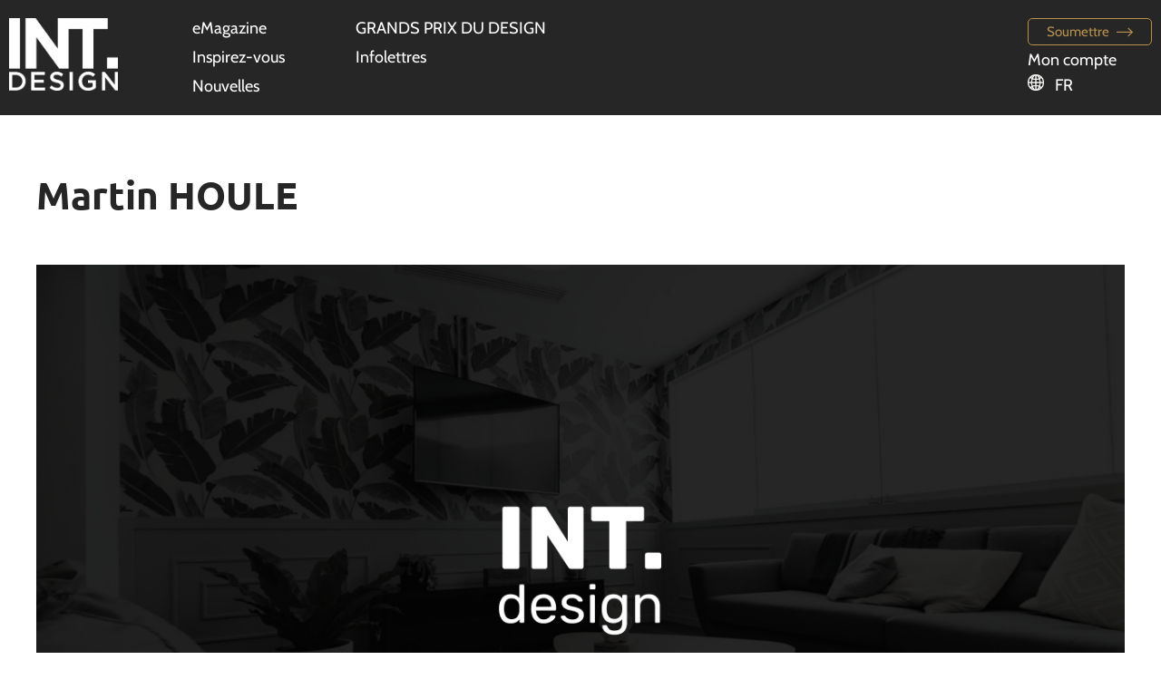

--- FILE ---
content_type: text/html; charset=UTF-8
request_url: https://int.design/fr/jurys/martin-houle/
body_size: 11175
content:
<!doctype html>
<html lang="fr-FR">
<head>
    <meta charset="utf-8">
    <meta http-equiv="x-ua-compatible" content="ie=edge">
    <meta name="viewport" content="width=device-width, initial-scale=1.0, minimum-scale=1.0, maximum-scale=1.0, user-scalable=no"/>
    <meta name="referrer" content="no-referrer-when-downgrade">
    <meta http-equiv='Referrer-Policy' content='no-referrer-when-downgrade'>
    <base href="https://int.design">

    
            



    <!-- GTM v2 --->
    <!-- Google Tag Manager -->
    <script>(function(w,d,s,l,i){w[l]=w[l]||[];w[l].push({'gtm.start':
    new Date().getTime(),event:'gtm.js'});var f=d.getElementsByTagName(s)[0],
    j=d.createElement(s),dl=l!='dataLayer'?'&l='+l:'';j.async=true;j.src=
    'https://www.googletagmanager.com/gtm.js?id='+i+dl;f.parentNode.insertBefore(j,f);
    })(window,document,'script','dataLayer','GTM-P6HZGQGL');</script>
    <!-- End Google Tag Manager -->    


    <meta name='robots' content='index, follow, max-image-preview:large, max-snippet:-1, max-video-preview:-1' />
	<style>img:is([sizes="auto" i], [sizes^="auto," i]) { contain-intrinsic-size: 3000px 1500px }</style>
	<link rel="alternate" hreflang="fr" href="https://int.design/fr/jurys/martin-houle/" />
<link rel="alternate" hreflang="en" href="https://int.design/en/jurys/martin-houle/" />
<link rel="alternate" hreflang="x-default" href="https://int.design/fr/jurys/martin-houle/" />

	<!-- This site is optimized with the Yoast SEO plugin v21.5 - https://yoast.com/wordpress/plugins/seo/ -->
	<title>Martin HOULE - INT Design</title>
	<link rel="canonical" href="https://int.design/fr/jurys/martin-houle/" />
	<meta property="og:locale" content="fr_FR" />
	<meta property="og:type" content="article" />
	<meta property="og:title" content="Martin HOULE - INT Design" />
	<meta property="og:url" content="https://int.design/fr/jurys/martin-houle/" />
	<meta property="og:site_name" content="INT Design" />
	<meta name="twitter:card" content="summary_large_image" />
	<script type="application/ld+json" class="yoast-schema-graph">{"@context":"https://schema.org","@graph":[{"@type":"WebPage","@id":"https://int.design/fr/jurys/martin-houle/","url":"https://int.design/fr/jurys/martin-houle/","name":"Martin HOULE - INT Design","isPartOf":{"@id":"https://int.design/fr/#website"},"datePublished":"2020-09-17T10:05:57+00:00","dateModified":"2020-09-17T10:05:57+00:00","breadcrumb":{"@id":"https://int.design/fr/jurys/martin-houle/#breadcrumb"},"inLanguage":"fr-FR","potentialAction":[{"@type":"ReadAction","target":["https://int.design/fr/jurys/martin-houle/"]}]},{"@type":"BreadcrumbList","@id":"https://int.design/fr/jurys/martin-houle/#breadcrumb","itemListElement":[{"@type":"ListItem","position":1,"name":"Home","item":"https://int.design/fr/"},{"@type":"ListItem","position":2,"name":"Jurys","item":"https://int.design/fr/jurys/"},{"@type":"ListItem","position":3,"name":"Martin HOULE"}]},{"@type":"WebSite","@id":"https://int.design/fr/#website","url":"https://int.design/fr/","name":"INT Design","description":"","potentialAction":[{"@type":"SearchAction","target":{"@type":"EntryPoint","urlTemplate":"https://int.design/fr/?s={search_term_string}"},"query-input":"required name=search_term_string"}],"inLanguage":"fr-FR"}]}</script>
	<!-- / Yoast SEO plugin. -->


<script type='application/javascript'>console.log('PixelYourSite Free version 9.4.7.1');</script>
<link rel='dns-prefetch' href='//js.hs-scripts.com' />
<link rel='dns-prefetch' href='//code.responsivevoice.org' />

<style id='wp-emoji-styles-inline-css' type='text/css'>

	img.wp-smiley, img.emoji {
		display: inline !important;
		border: none !important;
		box-shadow: none !important;
		height: 1em !important;
		width: 1em !important;
		margin: 0 0.07em !important;
		vertical-align: -0.1em !important;
		background: none !important;
		padding: 0 !important;
	}
</style>
<link rel='stylesheet' id='wp-block-library-css' href='https://int.design/wp-includes/css/dist/block-library/style.min.css?ver=c13e8a5b0c0c25dbd238ef30f31b08d9' type='text/css' media='all' />
<style id='classic-theme-styles-inline-css' type='text/css'>
/*! This file is auto-generated */
.wp-block-button__link{color:#fff;background-color:#32373c;border-radius:9999px;box-shadow:none;text-decoration:none;padding:calc(.667em + 2px) calc(1.333em + 2px);font-size:1.125em}.wp-block-file__button{background:#32373c;color:#fff;text-decoration:none}
</style>
<style id='global-styles-inline-css' type='text/css'>
:root{--wp--preset--aspect-ratio--square: 1;--wp--preset--aspect-ratio--4-3: 4/3;--wp--preset--aspect-ratio--3-4: 3/4;--wp--preset--aspect-ratio--3-2: 3/2;--wp--preset--aspect-ratio--2-3: 2/3;--wp--preset--aspect-ratio--16-9: 16/9;--wp--preset--aspect-ratio--9-16: 9/16;--wp--preset--color--black: #000000;--wp--preset--color--cyan-bluish-gray: #abb8c3;--wp--preset--color--white: #ffffff;--wp--preset--color--pale-pink: #f78da7;--wp--preset--color--vivid-red: #cf2e2e;--wp--preset--color--luminous-vivid-orange: #ff6900;--wp--preset--color--luminous-vivid-amber: #fcb900;--wp--preset--color--light-green-cyan: #7bdcb5;--wp--preset--color--vivid-green-cyan: #00d084;--wp--preset--color--pale-cyan-blue: #8ed1fc;--wp--preset--color--vivid-cyan-blue: #0693e3;--wp--preset--color--vivid-purple: #9b51e0;--wp--preset--gradient--vivid-cyan-blue-to-vivid-purple: linear-gradient(135deg,rgba(6,147,227,1) 0%,rgb(155,81,224) 100%);--wp--preset--gradient--light-green-cyan-to-vivid-green-cyan: linear-gradient(135deg,rgb(122,220,180) 0%,rgb(0,208,130) 100%);--wp--preset--gradient--luminous-vivid-amber-to-luminous-vivid-orange: linear-gradient(135deg,rgba(252,185,0,1) 0%,rgba(255,105,0,1) 100%);--wp--preset--gradient--luminous-vivid-orange-to-vivid-red: linear-gradient(135deg,rgba(255,105,0,1) 0%,rgb(207,46,46) 100%);--wp--preset--gradient--very-light-gray-to-cyan-bluish-gray: linear-gradient(135deg,rgb(238,238,238) 0%,rgb(169,184,195) 100%);--wp--preset--gradient--cool-to-warm-spectrum: linear-gradient(135deg,rgb(74,234,220) 0%,rgb(151,120,209) 20%,rgb(207,42,186) 40%,rgb(238,44,130) 60%,rgb(251,105,98) 80%,rgb(254,248,76) 100%);--wp--preset--gradient--blush-light-purple: linear-gradient(135deg,rgb(255,206,236) 0%,rgb(152,150,240) 100%);--wp--preset--gradient--blush-bordeaux: linear-gradient(135deg,rgb(254,205,165) 0%,rgb(254,45,45) 50%,rgb(107,0,62) 100%);--wp--preset--gradient--luminous-dusk: linear-gradient(135deg,rgb(255,203,112) 0%,rgb(199,81,192) 50%,rgb(65,88,208) 100%);--wp--preset--gradient--pale-ocean: linear-gradient(135deg,rgb(255,245,203) 0%,rgb(182,227,212) 50%,rgb(51,167,181) 100%);--wp--preset--gradient--electric-grass: linear-gradient(135deg,rgb(202,248,128) 0%,rgb(113,206,126) 100%);--wp--preset--gradient--midnight: linear-gradient(135deg,rgb(2,3,129) 0%,rgb(40,116,252) 100%);--wp--preset--font-size--small: 13px;--wp--preset--font-size--medium: 20px;--wp--preset--font-size--large: 36px;--wp--preset--font-size--x-large: 42px;--wp--preset--spacing--20: 0.44rem;--wp--preset--spacing--30: 0.67rem;--wp--preset--spacing--40: 1rem;--wp--preset--spacing--50: 1.5rem;--wp--preset--spacing--60: 2.25rem;--wp--preset--spacing--70: 3.38rem;--wp--preset--spacing--80: 5.06rem;--wp--preset--shadow--natural: 6px 6px 9px rgba(0, 0, 0, 0.2);--wp--preset--shadow--deep: 12px 12px 50px rgba(0, 0, 0, 0.4);--wp--preset--shadow--sharp: 6px 6px 0px rgba(0, 0, 0, 0.2);--wp--preset--shadow--outlined: 6px 6px 0px -3px rgba(255, 255, 255, 1), 6px 6px rgba(0, 0, 0, 1);--wp--preset--shadow--crisp: 6px 6px 0px rgba(0, 0, 0, 1);}:where(.is-layout-flex){gap: 0.5em;}:where(.is-layout-grid){gap: 0.5em;}body .is-layout-flex{display: flex;}.is-layout-flex{flex-wrap: wrap;align-items: center;}.is-layout-flex > :is(*, div){margin: 0;}body .is-layout-grid{display: grid;}.is-layout-grid > :is(*, div){margin: 0;}:where(.wp-block-columns.is-layout-flex){gap: 2em;}:where(.wp-block-columns.is-layout-grid){gap: 2em;}:where(.wp-block-post-template.is-layout-flex){gap: 1.25em;}:where(.wp-block-post-template.is-layout-grid){gap: 1.25em;}.has-black-color{color: var(--wp--preset--color--black) !important;}.has-cyan-bluish-gray-color{color: var(--wp--preset--color--cyan-bluish-gray) !important;}.has-white-color{color: var(--wp--preset--color--white) !important;}.has-pale-pink-color{color: var(--wp--preset--color--pale-pink) !important;}.has-vivid-red-color{color: var(--wp--preset--color--vivid-red) !important;}.has-luminous-vivid-orange-color{color: var(--wp--preset--color--luminous-vivid-orange) !important;}.has-luminous-vivid-amber-color{color: var(--wp--preset--color--luminous-vivid-amber) !important;}.has-light-green-cyan-color{color: var(--wp--preset--color--light-green-cyan) !important;}.has-vivid-green-cyan-color{color: var(--wp--preset--color--vivid-green-cyan) !important;}.has-pale-cyan-blue-color{color: var(--wp--preset--color--pale-cyan-blue) !important;}.has-vivid-cyan-blue-color{color: var(--wp--preset--color--vivid-cyan-blue) !important;}.has-vivid-purple-color{color: var(--wp--preset--color--vivid-purple) !important;}.has-black-background-color{background-color: var(--wp--preset--color--black) !important;}.has-cyan-bluish-gray-background-color{background-color: var(--wp--preset--color--cyan-bluish-gray) !important;}.has-white-background-color{background-color: var(--wp--preset--color--white) !important;}.has-pale-pink-background-color{background-color: var(--wp--preset--color--pale-pink) !important;}.has-vivid-red-background-color{background-color: var(--wp--preset--color--vivid-red) !important;}.has-luminous-vivid-orange-background-color{background-color: var(--wp--preset--color--luminous-vivid-orange) !important;}.has-luminous-vivid-amber-background-color{background-color: var(--wp--preset--color--luminous-vivid-amber) !important;}.has-light-green-cyan-background-color{background-color: var(--wp--preset--color--light-green-cyan) !important;}.has-vivid-green-cyan-background-color{background-color: var(--wp--preset--color--vivid-green-cyan) !important;}.has-pale-cyan-blue-background-color{background-color: var(--wp--preset--color--pale-cyan-blue) !important;}.has-vivid-cyan-blue-background-color{background-color: var(--wp--preset--color--vivid-cyan-blue) !important;}.has-vivid-purple-background-color{background-color: var(--wp--preset--color--vivid-purple) !important;}.has-black-border-color{border-color: var(--wp--preset--color--black) !important;}.has-cyan-bluish-gray-border-color{border-color: var(--wp--preset--color--cyan-bluish-gray) !important;}.has-white-border-color{border-color: var(--wp--preset--color--white) !important;}.has-pale-pink-border-color{border-color: var(--wp--preset--color--pale-pink) !important;}.has-vivid-red-border-color{border-color: var(--wp--preset--color--vivid-red) !important;}.has-luminous-vivid-orange-border-color{border-color: var(--wp--preset--color--luminous-vivid-orange) !important;}.has-luminous-vivid-amber-border-color{border-color: var(--wp--preset--color--luminous-vivid-amber) !important;}.has-light-green-cyan-border-color{border-color: var(--wp--preset--color--light-green-cyan) !important;}.has-vivid-green-cyan-border-color{border-color: var(--wp--preset--color--vivid-green-cyan) !important;}.has-pale-cyan-blue-border-color{border-color: var(--wp--preset--color--pale-cyan-blue) !important;}.has-vivid-cyan-blue-border-color{border-color: var(--wp--preset--color--vivid-cyan-blue) !important;}.has-vivid-purple-border-color{border-color: var(--wp--preset--color--vivid-purple) !important;}.has-vivid-cyan-blue-to-vivid-purple-gradient-background{background: var(--wp--preset--gradient--vivid-cyan-blue-to-vivid-purple) !important;}.has-light-green-cyan-to-vivid-green-cyan-gradient-background{background: var(--wp--preset--gradient--light-green-cyan-to-vivid-green-cyan) !important;}.has-luminous-vivid-amber-to-luminous-vivid-orange-gradient-background{background: var(--wp--preset--gradient--luminous-vivid-amber-to-luminous-vivid-orange) !important;}.has-luminous-vivid-orange-to-vivid-red-gradient-background{background: var(--wp--preset--gradient--luminous-vivid-orange-to-vivid-red) !important;}.has-very-light-gray-to-cyan-bluish-gray-gradient-background{background: var(--wp--preset--gradient--very-light-gray-to-cyan-bluish-gray) !important;}.has-cool-to-warm-spectrum-gradient-background{background: var(--wp--preset--gradient--cool-to-warm-spectrum) !important;}.has-blush-light-purple-gradient-background{background: var(--wp--preset--gradient--blush-light-purple) !important;}.has-blush-bordeaux-gradient-background{background: var(--wp--preset--gradient--blush-bordeaux) !important;}.has-luminous-dusk-gradient-background{background: var(--wp--preset--gradient--luminous-dusk) !important;}.has-pale-ocean-gradient-background{background: var(--wp--preset--gradient--pale-ocean) !important;}.has-electric-grass-gradient-background{background: var(--wp--preset--gradient--electric-grass) !important;}.has-midnight-gradient-background{background: var(--wp--preset--gradient--midnight) !important;}.has-small-font-size{font-size: var(--wp--preset--font-size--small) !important;}.has-medium-font-size{font-size: var(--wp--preset--font-size--medium) !important;}.has-large-font-size{font-size: var(--wp--preset--font-size--large) !important;}.has-x-large-font-size{font-size: var(--wp--preset--font-size--x-large) !important;}
:where(.wp-block-post-template.is-layout-flex){gap: 1.25em;}:where(.wp-block-post-template.is-layout-grid){gap: 1.25em;}
:where(.wp-block-columns.is-layout-flex){gap: 2em;}:where(.wp-block-columns.is-layout-grid){gap: 2em;}
:root :where(.wp-block-pullquote){font-size: 1.5em;line-height: 1.6;}
</style>
<link rel='stylesheet' id='rv-style-css' href='https://int.design/wp-content/plugins/responsivevoice-text-to-speech/includes/css/responsivevoice.css?ver=c13e8a5b0c0c25dbd238ef30f31b08d9' type='text/css' media='all' />
<link rel='stylesheet' id='sage/main.css-css' href='https://int.design/wp-content/themes/intdesign/dist/css/intdesign.css?ver=bb6f7ebb52707da86f3335dab6e3c456' type='text/css' media='all' />
<link rel='stylesheet' id='sage/style.css-css' href='https://int.design/wp-content/themes/intdesign/resources/style.css?ver=74fff1183186e6f6b89d268be54c33b4' type='text/css' media='all' />
<link rel='stylesheet' id='banner-animation.css-css' href='https://int.design/wp-content/themes/intdesign/resources/banner-animation.css?ver=74fff1183186e6f6b89d268be54c33b4' type='text/css' media='all' />
<script type="text/javascript" src="https://int.design/wp-includes/js/jquery/jquery.min.js?ver=9bd421345bcadf67e6425a392dbde661" id="jquery-core-js"></script>
<script type="text/javascript" src="https://int.design/wp-includes/js/jquery/jquery-migrate.min.js?ver=8a7ecdc2fbe1045eda69ab249b04c2c5" id="jquery-migrate-js"></script>
<script type="text/javascript" src="https://code.responsivevoice.org/1.8.3/responsivevoice.js?source=wp-plugin&amp;key=TkHv9BG6&amp;ver=c13e8a5b0c0c25dbd238ef30f31b08d9" id="responsive-voice-js"></script>
<script type="text/javascript" src="https://int.design/wp-content/plugins/pixelyoursite/dist/scripts/jquery.bind-first-0.2.3.min.js?ver=c13e8a5b0c0c25dbd238ef30f31b08d9" id="jquery-bind-first-js"></script>
<script type="text/javascript" src="https://int.design/wp-content/plugins/pixelyoursite/dist/scripts/js.cookie-2.1.3.min.js?ver=c5a0d634da2d8a459f1abdd590680c20" id="js-cookie-pys-js"></script>
<script type="text/javascript" id="pys-js-extra">
/* <![CDATA[ */
var pysOptions = {"staticEvents":{"facebook":{"init_event":[{"delay":0,"type":"static","name":"PageView","pixelIds":["680724302585201"],"eventID":"c8a8af2c-c79b-4409-838d-d69485f4eac0","params":{"page_title":"Martin HOULE","post_type":"jury","post_id":18111,"plugin":"PixelYourSite","user_role":"guest","event_url":"int.design\/fr\/jurys\/martin-houle\/"},"e_id":"init_event","ids":[],"hasTimeWindow":false,"timeWindow":0,"woo_order":"","edd_order":""}]}},"dynamicEvents":[],"triggerEvents":[],"triggerEventTypes":[],"facebook":{"pixelIds":["680724302585201"],"advancedMatching":[],"advancedMatchingEnabled":false,"removeMetadata":false,"contentParams":{"post_type":"jury","post_id":18111,"content_name":"Martin HOULE","tags":"","categories":"Facultatif"},"commentEventEnabled":true,"wooVariableAsSimple":false,"downloadEnabled":true,"formEventEnabled":true,"serverApiEnabled":false,"wooCRSendFromServer":false,"send_external_id":null},"debug":"","siteUrl":"https:\/\/int.design","ajaxUrl":"https:\/\/int.design\/wp-admin\/admin-ajax.php","ajax_event":"57e1371bde","enable_remove_download_url_param":"1","cookie_duration":"7","last_visit_duration":"60","enable_success_send_form":"","ajaxForServerEvent":"1","send_external_id":"1","external_id_expire":"180","gdpr":{"ajax_enabled":false,"all_disabled_by_api":false,"facebook_disabled_by_api":false,"analytics_disabled_by_api":false,"google_ads_disabled_by_api":false,"pinterest_disabled_by_api":false,"bing_disabled_by_api":false,"externalID_disabled_by_api":false,"facebook_prior_consent_enabled":true,"analytics_prior_consent_enabled":true,"google_ads_prior_consent_enabled":null,"pinterest_prior_consent_enabled":true,"bing_prior_consent_enabled":true,"cookiebot_integration_enabled":false,"cookiebot_facebook_consent_category":"marketing","cookiebot_analytics_consent_category":"statistics","cookiebot_tiktok_consent_category":"marketing","cookiebot_google_ads_consent_category":null,"cookiebot_pinterest_consent_category":"marketing","cookiebot_bing_consent_category":"marketing","consent_magic_integration_enabled":false,"real_cookie_banner_integration_enabled":false,"cookie_notice_integration_enabled":false,"cookie_law_info_integration_enabled":false},"cookie":{"disabled_all_cookie":false,"disabled_advanced_form_data_cookie":false,"disabled_landing_page_cookie":false,"disabled_first_visit_cookie":false,"disabled_trafficsource_cookie":false,"disabled_utmTerms_cookie":false,"disabled_utmId_cookie":false},"woo":{"enabled":false},"edd":{"enabled":false}};
/* ]]> */
</script>
<script type="text/javascript" src="https://int.design/wp-content/plugins/pixelyoursite/dist/scripts/public.js?ver=434fc88939fce3c64812e909af545f78" id="pys-js"></script>
<link rel="https://api.w.org/" href="https://int.design/fr/wp-json/" /><link rel="EditURI" type="application/rsd+xml" title="RSD" href="https://int.design/xmlrpc.php?rsd" />
<link rel='shortlink' href='https://int.design/fr/?p=18111' />
<link rel="alternate" title="oEmbed (JSON)" type="application/json+oembed" href="https://int.design/fr/wp-json/oembed/1.0/embed?url=https%3A%2F%2Fint.design%2Ffr%2Fjurys%2Fmartin-houle%2F" />
<link rel="alternate" title="oEmbed (XML)" type="text/xml+oembed" href="https://int.design/fr/wp-json/oembed/1.0/embed?url=https%3A%2F%2Fint.design%2Ffr%2Fjurys%2Fmartin-houle%2F&#038;format=xml" />
			<!-- DO NOT COPY THIS SNIPPET! Start of Page Analytics Tracking for HubSpot WordPress plugin v10.0.16-->
			<script type="text/javascript" class="hsq-set-content-id" data-content-id="blog-post">
				var _hsq = _hsq || [];
				_hsq.push(["setContentType", "blog-post"]);
			</script>
			<!-- DO NOT COPY THIS SNIPPET! End of Page Analytics Tracking for HubSpot WordPress plugin -->
					<style type="text/css" id="wp-custom-css">
			* {
  box-sizing: border-box;
}

/* Set a background color */
body {
  background-color: #ffffff;
  font-family: cabin, sans-serif;
}

/* The actual timeline (the vertical ruler) */
.timeline {
  position: relative;
  max-width: 1200px;
  margin: 0 auto;
}

/* The actual timeline (the vertical ruler) */
.timeline::after {
  content: '';
  position: absolute;
  width: 6px;
  background-color: #b7904c;
  top: 0;
  bottom: 0;
  left: 50%;
  margin-left: -3px;
}

/* Container around content */
.container {
  padding: 0px 0px;
  position: relative;
  background-color: inherit;
  width: 50%;
}

/* The circles on the timeline */
.container::after {
  content: '';
  position: absolute;
  width: 55px;
  height: 55px;
  right: -28px;
  background-color: #d0b790;
  border: 10px solid #ffffff;
  top: 60px;
  border-radius: 50%;
  z-index: 1;
}

/* Place the container to the left */
.left {
  left: 0;
}

/* Place the container to the right */
.right {
  left: 50%;
}

/* Add arrows to the left container (pointing right) */
.left::before {
  content: " ";
  height: 0;
  position: absolute;
  top: 22px;
  width: 0;
  z-index: 1;
  right: 30px;
  border: medium solid white;
  border-width: 10px 0 10px 10px;
  border-color: transparent transparent transparent white;
}

/* Add arrows to the right container (pointing left) */
.right::before {
  content: " ";
  height: 0;
  position: absolute;
  top: 22px;
  width: 0;
  z-index: 1;
  left: 30px;
  border: medium solid white;
  border-width: 10px 10px 10px 0;
  border-color: transparent white transparent transparent;
}

/* Fix the circle for containers on the right side */
.right::after {
  left: -28px;
}

/* The actual content */
.content {
  padding: 20px 30px;
  background-color: block-axis;
  position: relative;
  border-radius: 6px;
}

/* Media queries - Responsive timeline on screens less than 600px wide */
@media screen and (max-width: 600px) {
/* Place the timelime to the left */
  .timeline::after {
    left: 31px;
  }

/* Full-width containers */
  .container {
    width: 100%;
    padding-left: 70px;
    padding-right: 25px;
  }

/* Make sure that all arrows are pointing leftwards */
  .container::before {
    left: 60px;
    border: medium solid white;
    border-width: 10px 10px 10px 0;
    border-color: transparent white transparent transparent;
  }

/* Make sure all circles are at the same spot */
  .left::after, .right::after {
    left: 15px;
  }
	
	conteneur {
  display: flex;
  align-items: center;
  height: 300px;
}

		</style>
		
    <!-- Favicons -->
    <link rel="apple-touch-icon" sizes="180x180" href="https://int.design/wp-content/themes/intdesign/dist/favicons/apple-touch-icon.png">
    <link rel="icon" type="image/png" href="https://int.design/wp-content/themes/intdesign/dist/favicons/favicon-32x32.png" sizes="32x32">
    <link rel="icon" type="image/png" href="https://int.design/wp-content/themes/intdesign/dist/favicons/favicon-16x16.png" sizes="16x16">
    <link rel="manifest" href="https://int.design/wp-content/themes/intdesign/dist/favicons/site.webmanifest">
    <link rel="mask-icon" href="https://int.design/wp-content/themes/intdesign/dist/favicons/safari-pinned-tab.svg" color="#5bbad5">
    <meta name="theme-color" content="#ffffff">
    <meta name="facebook-domain-verification" content="iv8da24njd65d3aktshyo41ad9v0lu" />

    <!-- og image-->
        <meta property="og:image" content="" />


    <!-- Start cookieyes banner --> 
    <script id="cookieyes" type="text/javascript" src="https://cdn-cookieyes.com/client_data/1f732c8a57f67fbb41f9c6cf/script.js"></script> 
    <!-- End cookieyes banner -->

    <style type="text/css">
        @media  only screen and (max-width: 840px) {
            .banner__carouselimage {
                height: auto;
            }
        }
    </style>
    <script>function initApollo(){var n=Math.random().toString(36).substring(7),o=document.createElement("script");
        o.src="https://assets.apollo.io/micro/website-tracker/tracker.iife.js?nocache="+n,o.async=!0,o.defer=!0,
        o.onload=function(){window.trackingFunctions.onLoad({appId:"67e6d6c9c73ca3001d211f30"})},
        document.head.appendChild(o)}initApollo();</script>
</head>
<!-- Global site tag (gtag.js) - Google Analytics -->
<!-- 
<script async src="https://www.googletagmanager.com/gtag/js?id=UA-22046547-8"></script>
<script>
    window.dataLayer = window.dataLayer || [];
    function gtag(){dataLayer.push(arguments);}
    gtag('js', new Date());

    gtag('config', 'UA-22046547-8');
</script>
 -->


<body class="wp-singular jury-template-default single single-jury postid-18111 wp-theme-intdesignresources" gr-handler>
<!-- Google Tag Manager (noscript) -->
<noscript><iframe src="https://www.googletagmanager.com/ns.html?id=GTM-P6HZGQGL"
height="0" width="0" style="display:none;visibility:hidden"></iframe></noscript>
<!-- End Google Tag Manager (noscript) -->

    <div class="x-header-container  u-hide-mobile">
    <div class="x-header u-hide-mobile">
        <!-- Logo -->
        <div class="x-header-left">

        </div>
        <!-- Main Center -->
        <div class="x-header-center">

            <div class="x-col-left">
                <a href="https://int.design/fr/">
                    <img class="x-header-logo" alt="IntDesign Logo" src="https://int.design/wp-content/themes/intdesign/dist/img/logo2_white.png">
                </a>

            </div>
            <div class="x-col-center int-design-menu">

                <div class="u-hide-mobile" style="display:flex; flex-direction:column; align-items:flex-start;">
                    <ul class="x-menu">
                                    <li class="x-menu-item">
                <a class="x-menu-link nav__link x-menu-link-top" href="https://int.design/fr/magazine-virtuel/">
                    <span class="">
                        <span>eMagazine</span>
                    </span>
                </a>
                            </li>
                                            <li class="x-menu-item">
                <a class="x-menu-link nav__link x-menu-link-top" href="https://int.design/fr/inspirations/">
                    <span class="">
                        <span>Inspirez-vous</span>
                    </span>
                </a>
                            </li>
                                            <li class="x-menu-item">
                <a class="x-menu-link nav__link x-menu-link-top" href="https://int.design/fr/nouvelles/">
                    <span class="">
                        <span>Nouvelles</span>
                    </span>
                </a>
                            </li>
            </ul>
                </div>

                <div>
                    <ul class="x-menu">
                                    <li class="x-menu-item">
                <a class="x-menu-link nav__link x-menu-link-bottom" href="https://int.design/fr/grands-prix-du-design/le-concours/">
                    <span class="">
                        <span>GRANDS PRIX DU DESIGN</span>
                    </span>
                </a>
                            </li>
                                            <li class="x-menu-item">
                <a class="x-menu-link nav__link x-menu-link-bottom" href="https://int.design/fr/inscription-a-linfolettre/">
                    <span class="">
                        <span>Infolettres</span>
                    </span>
                </a>
                            </li>
            </ul>
                </div>
            </div>
            <div class="x-col-right">
                <div style="padding-right:10px;">
                    <a href="https://portal.int.design/account/concours/" style="" class="btn btn--secondary x-header-cta">
                        <span>Soumettre</span>
                        <span class="icon-rightarrow"></span>
                    </a>
                </div>
                <div>
                    <a class="x-menu-link" href="https://portal.int.design/account" style="display: flex; align-items: center;">
                        <span>Mon compte</span>
                    </a>
                </div>            
                <!-- Lang menu-->
                <ul class="x-menu" style="z-index:1000">
                    <li class="x-menu-item">
                        <a class="x-menu-link" style="display:block"
                            href="https://int.design/fr/jurys/martin-houle/">
                            <img style="max-width:18px; vertical-align: initial; display:inline-block; margin-right:8px"
                                src="https://int.design/wp-content/themes/intdesign/dist/img/globe_white.png">
                            <span>FR</span>
                        </a>
                        <ul class="x-submenu">
                                                                                                                            <li>
                                    <a class="x-menu-link" href="https://int.design/en/jurys/martin-houle/">
                                        <span>English</span>
                                    </a>
                                </li>
                                                                                                
                                                                                                <li>
                                    <a class="x-menu-link" href="/es/enviar-mi-solicitud/">
                                        <span>Español</span>
                                    </a>
                                </li>
                                                                                                                            <li>
                                    <a class="x-menu-link" href="https://int.design/fr/jurys/martin-houle/">
                                        <span>Français</span>
                                    </a>
                                </li>
                                                                                                                            <li>
                                    <a class="x-menu-link" href="/zh-hans/提交项目-submit-a-project/">
                                        <span>简体中文</span>
                                    </a>
                                </li>
                                                    </ul>
                    </li>
                </ul>
            </div>




        </div>
        <!-- Right Menu -->
        <div class="x-header-right">


        </div>
    </div>

</div>




<nav class="nav x-fix-nav u-hide-desktop" gr-nav="u-background-color-greys-900 reveal-right sticky">
    
    <div class="nav__wrapper">
        <div gr-nav-trigger style="margin-top:0px">
            <div gr-nav-icon><span></span></div>
        </div>
        <div style="width:175px">
            <a class="nav__brand" href="https://int.design/fr/"><img src="https://int.design/wp-content/themes/intdesign/dist/img/logo2_white.png"></a>
        </div>

        <div style="flex-grow:1"></div>
    </div>

    
    <div class="nav__wrapper" style="height: auto; padding-top:0; background: #262626;">
        <section class="nav__panel" gr-nav-panel style="top:50px !important; justify-content: flex-start; overflow:hidden">

            
            <div class="u-hide-desktop">
                <ul class="nav__menu" gr-toggler="only-one">
                                                                                                    <li class="nav__element">
                                <a class="nav__link" href="https://int.design/fr/grands-prix-du-design/le-concours/">
                                    <span class="">
                                        <span>GRANDS PRIX DU DESIGN</span>
                                    </span>
                                </a>
                                                            </li>
                                                                                                                            <li class="nav__element">
                                <a class="nav__link" href="https://int.design/fr/nouvelles">
                                    <span class="">
                                        <span>Nouvelles</span>
                                    </span>
                                </a>
                                                            </li>
                                                                                                                            <li class="nav__element">
                                <a class="nav__link" href="https://int.design/fr/inspirations/">
                                    <span class="">
                                        <span>Inspirez-vous</span>
                                    </span>
                                </a>
                                                            </li>
                                                                                                                            <li class="nav__element">
                                <a class="nav__link" href="https://int.design/fr/magazine-virtuel/">
                                    <span class="">
                                        <span>eMagazine</span>
                                    </span>
                                </a>
                                                            </li>
                                                                                                                            <li class="nav__element">
                                <a class="nav__link" href="https://int.design/fr/mon-compte/">
                                    <span class="">
                                        <span>Mon compte</span>
                                    </span>
                                </a>
                                                            </li>
                                                                <li class="nav__element">
                        <a class="nav__link" gr-toggler-trigger="lang_switcher" href="https://int.design/en/jurys/martin-houle/">
                            <img style="max-width:18px; vertical-align: initial; display:inline-block; margin-right:8px"
                                src="https://int.design/wp-content/themes/intdesign/dist/img/globe_white.png">
                            <span>FR</span>
                        </a>
                        
                        <div class="nav__subpanel" gr-toggler-target="lang_switcher">
                            <ul>
                                                                                                        <li>
                                        <a class="nav__link" href="https://int.design/en/jurys/martin-houle/">
                                            <span>English</span>
                                        </a>
                                    </li>
                                                                                                        <li>
                                        <a class="nav__link" href="/es/enviar-mi-solicitud/">
                                            <span>Español</span>
                                        </a>
                                    </li>
                                                                                                        <li>
                                        <a class="nav__link" href="https://int.design/fr/jurys/martin-houle/">
                                            <span>Français</span>
                                        </a>
                                    </li>
                                                                                                        <li>
                                        <a class="nav__link" href="/zh-hans/提交项目-submit-a-project/">
                                            <span>简体中文</span>
                                        </a>
                                    </li>
                                                            </ul>
                        </div>
                    </li>
                </ul>
            </div>
        </section>
    </div>
</nav>
<main name="main" class="main x-fix-main">
                


        <div gr-grid="container" class="subnav">
            <div gr-grid="grid">
                <div gr-grid="block">
                    <div class="">
                        <h1 class="h1" gr-vgrid="m-2">Martin HOULE</h1>
                                                <div gr-vgrid="mb-2" class="u-text-align-center">
                            <img src="https://int.design/wp-content/themes/intdesign/dist/img/placeholder.png" alt="Martin HOULE" class="m-auto grayscale">
                        </div>
                        <div class="project-socials" style="justify-content: center;">
                                                                                                                                        </div>

                        <div class="typography">
                           
                        </div>

                        <br>
                        <ul class="details">
                                                              
                                                                                                             
                        </ul>                        
                                                                    </div>
                </div>
            </div>
        </div>
        <style type="">
            img.grayscale {
                filter: grayscale(95%);
            }
        </style>
        
    </main>
<footer class="footer" gr-vgrid="mt-3 pt-2">
    <div class="u-background-color-greys-900">
        <div gr-grid="container" class="footer__container">
            <div gr-grid="grid">
                <div class="footer__newsletter" gr-grid="block sm-7" gr-vgrid="p-1">
                    <div>
                        <h3 class="h3 subtitle--white mb-half">Restez à l&#039;affut</h3>
                        <p class="small u-text-color-white">Inscription à l&#039;infolettre</p>
                    </div>
                    <form id="WordpressForm-FooterNewsletter" target="_blank" action="https://int.design/fr/inscription-a-linfolettre/" class="mc4wp-form mc4wp-form-1578 footer__form" novalidate="" gr-form="" gr-form-validation=" ready" data-name="Infolettre">
                        
                        <input type="text" class="u-visibility-hidden" style="opacity:0" name="language" value="Français"> 
                        <div class="mc4wp-form-fields" gr-form-validation-error="">
                            <input type="email" name="email" placeholder="Votre courriel" required="">
                            <div class="footer__submit"><input type="submit" value="">
                            </div>
                        </div>                                                   
                    </form>
                </div>
                <a href="https://int.design/fr/abonnement/" gr-grid="block sm-5" class="footer__magazinecontainer">
                    <div class="footer__magazine u-background-color-greys-800" gr-vgrid="p-1" style="background-image: url(https://int.design/wp-content/uploads/2025/11/mockup-225x263-95-96.png)">
                        <div>
                            <h4 class="h4 subtitle--white mb-half">Magazine INT.DESIGN</h4>
                            <p class="small u-text-color-white">Obtenez le prochain numéro</p>
                        </div>
                    </div>
                    <img src="https://int.design/wp-content/uploads/2025/11/mockup-225x263-95-96.png" style="max-width:175px;" alt="Magazine INT" class="footer__magazineimage">
                </a>
            </div>
        </div>
    </div>
    <div gr-grid="container">
        <div gr-grid="grid md-5">
                                                                     <div gr-grid="block" gr-vgrid="p-3" class="u-visibility-hidden-below-md">
                        <ul class="footer__menu">
                            <li class="footer__element">
                                <h3 class="h3">INT Design</h3>
                            </li>
                                                            <li class="footer__element">
                                    <a class="footer__link" href="https://int.design/fr/grands-prix-du-design/le-concours/" >
                                        <span>Concours</span>
                                    </a>
                                </li>
                                                            <li class="footer__element">
                                    <a class="footer__link" href="https://int.design/fr/grands-prix-du-design/gala/info-gala/" >
                                        <span>Galas</span>
                                    </a>
                                </li>
                                                            <li class="footer__element">
                                    <a class="footer__link" href="https://int.design/fr/nouvelles/" >
                                        <span>Nouvelles</span>
                                    </a>
                                </li>
                                                            <li class="footer__element">
                                    <a class="footer__link" href="https://int.design/fr/articles/" >
                                        <span>Articles</span>
                                    </a>
                                </li>
                                                            <li class="footer__element">
                                    <a class="footer__link" href="https://int.design/fr/recherche/" >
                                        <span>Recherche</span>
                                    </a>
                                </li>
                                                    </ul>
                    </div>
                                                                                                                                                                                                                                 <div gr-grid="block" gr-vgrid="p-3" class="u-visibility-hidden-below-md">
                        <ul class="footer__menu">
                            <li class="footer__element">
                                <h3 class="h3">Magazine</h3>
                            </li>
                                                            <li class="footer__element">
                                    <a class="footer__link" href="https://int.design/fr/abonnement/" >
                                        <span>Abonnement</span>
                                    </a>
                                </li>
                                                            <li class="footer__element">
                                    <a class="footer__link" href="https://interieurs.paywhirl.com/" target="_blank">
                                        <span>Portail client</span>
                                    </a>
                                </li>
                                                            <li class="footer__element">
                                    <a class="footer__link" href="https://int.design/fr/magazine-virtuel/" >
                                        <span>Magazine virtuel</span>
                                    </a>
                                </li>
                                                    </ul>
                    </div>
                                                                                                                                                                         <div gr-grid="block" gr-vgrid="p-3" class="u-visibility-hidden-below-md">
                        <ul class="footer__menu">
                            <li class="footer__element">
                                <h3 class="h3">Communication</h3>
                            </li>
                                                            <li class="footer__element">
                                    <a class="footer__link" href="https://int.design/fr/contact/" >
                                        <span>Contact</span>
                                    </a>
                                </li>
                                                    </ul>
                    </div>
                                                                                                                 <div gr-grid="block" gr-vgrid="p-3" class="u-visibility-hidden-below-md">
                        <ul class="footer__menu">
                            <li class="footer__element">
                                <h3 class="h3">À propos</h3>
                            </li>
                                                            <li class="footer__element">
                                    <a class="footer__link" href="https://int.design/fr/agence-pid/" >
                                        <span>Agence PID</span>
                                    </a>
                                </li>
                                                            <li class="footer__element">
                                    <a class="footer__link" href="https://int.design/fr/la-mediatheque-du-design/" >
                                        <span>La Médiathèque du Design</span>
                                    </a>
                                </li>
                                                            <li class="footer__element">
                                    <a class="footer__link" href="https://int.design/fr/notre-histoire/" >
                                        <span>Notre histoire</span>
                                    </a>
                                </li>
                                                            <li class="footer__element">
                                    <a class="footer__link" href="https://int.design/fr/politique-de-confidentialite/" >
                                        <span>Politique de confidentialité</span>
                                    </a>
                                </li>
                                                    </ul>
                    </div>
                                                                                                                                                        <div gr-grid="block" gr-vgrid="p-3">
                <div class="socials">
                    <div>
                        <a href="https://www.facebook.com/INTdesignPortal" target="_blank"><span>Facebook</span></a>
                        <a href="https://www.pinterest.fr/INTdesign_" target="_blank"><span>Pinterest</span></a>
                    </div>
                    <div>
                        <a href="https://www.instagram.com/_int_design/" target="_blank"><span>Instagram</span></a>
                        <a href="https://www.linkedin.com/company/agence-pid" target="_blank"><span>LinkedIn</span></a>
                    </div>
                </div>
            </div>
        </div>

        <form method="get" action="https://int.design/fr/recherche/" class="contenus">
    <div gr-grid="grid md-2" gr-vgrid="pb-1" class="search__form">
        <div gr-grid="block" class="search__textcontainer">
            <button type="submit" class="icon-search"></button>
            <span class="cursor">
                <input type="text" name="keyword" value=""  class="search__text">
                <i></i>
            </span>
        </div>
        <div gr-grid="block">
            <div class="search__switchcontainer">
                <button type="submit" class="btn btn--primary">Lancer la recherche</button>
            </div>
        </div>
    </div>
</form>     

        <div gr-grid="grid" class="u-border-top-light">
            <div gr-grid="block md-6" gr-vgrid="p-2">
                <p class="small footer__copyright">
                    © 2026 AGENCE PID. Tous droits réservés.
                </p>
            </div>
            <div gr-grid="block md-6" gr-vgrid="p-2" class="small u-text-align-right">
                                                        <a class="u-text-color-base" href="https://int.design/fr/politique-de-confidentialite/" >
                        <span>Politique de confidentialité</span>
                    </a>
                            </div>
        </div>
    </div>
</footer>

<div id="popup-switch-lang" class="modal modal--medium" gr-modal>
<div class="modal__content">
    <span class="modal__close icon-remove" gr-modal-trigger="popup-switch-lang"></span>
    <div class="modal__boxed">
        <div gr-grid="grid " class="u-grid-align-center">
            <div gr-grid="block" class=" typography">
                <h2 class="h3" gr-vgrid="mb-1">Changement de langue</h2>
            </div>
        </div>
        <div gr-grid="grid " class="u-grid-align-center">

            <div gr-grid="block" class="u-text-align-center" >
                

                <p><br>
                    <button class="btn btn--secondary">
                        <a id="popup-switch-lang-link">
                            <span style="color:white">Continuer</span>
                        </a>
                    </button>
                </p>
            </div>
            
        </div>
    </div>
</div>
</div>

<script type="text/javascript">

var curLang = 'fr';
let popupSwitchLang = document.getElementById('popup-switch-lang');
let popupSwitchLangLink = document.getElementById('popup-switch-lang-link');
if (curLang == "zh-hansxx") {
    let triggers = document.querySelectorAll('a');
    console.log('Switch lang trigger.length', triggers.length)
    for (let i = 0; i < triggers.length; i++) {
        triggers[i].addEventListener('click', function(e) {
            //e.preventDefault();

            let curTarget = e.currentTarget;
            //console.log('curTarget', curTarget.id, curTarget);

            let curTargetLink = curTarget.href
            //console.log('curTargetLink', curTargetLink);
            popupSwitchLangLink.href = curTargetLink;
            //console.log('lang', curLang, document.activeElement.href )
            //console.log('includes', curTargetLink.includes('/zh-hans/') )
            if (curLang == "zh-hans" &&
                curTarget.id != "popup-switch-lang-link" &&
                !curTargetLink.includes('/zh-hans/')) {

                // Check that its not uploads
                if (curTargetLink.includes('/wp-content/') ||
                
                    curTargetLink.includes('amazonaws.') ||
                    curTargetLink.includes('cloudfront') ) {
                    return;
                }
                
                e.preventDefault();
                console.log('Leaving china version')
                addAttributeValue(popupSwitchLang, 'gr-modal', 'visible');

            }

        });
    }
}

const addAttributeValue = function (el, attribute, value, toggleClass) {
    if (toggleClass === undefined) toggleClass = false;
    if (!el || !el.hasAttribute(attribute)) return;

    var values = el.getAttribute(attribute).split(' ');
    var existingIndex = values.indexOf(value);

    if (existingIndex < 0) values.push(value);
    if (toggleClass) el.classList.add('gr-' + value);

    el.setAttribute(attribute, values.join(' '));
};
</script>  <script type="speculationrules">
{"prefetch":[{"source":"document","where":{"and":[{"href_matches":"\/fr\/*"},{"not":{"href_matches":["\/wp-*.php","\/wp-admin\/*","\/wp-content\/uploads\/*","\/wp-content\/*","\/wp-content\/plugins\/*","\/wp-content\/themes\/intdesign\/resources\/*","\/fr\/*\\?(.+)"]}},{"not":{"selector_matches":"a[rel~=\"nofollow\"]"}},{"not":{"selector_matches":".no-prefetch, .no-prefetch a"}}]},"eagerness":"conservative"}]}
</script>
<noscript><img height="1" width="1" style="display: none;" src="https://www.facebook.com/tr?id=680724302585201&ev=PageView&noscript=1&cd%5Bpage_title%5D=Martin+HOULE&cd%5Bpost_type%5D=jury&cd%5Bpost_id%5D=18111&cd%5Bplugin%5D=PixelYourSite&cd%5Buser_role%5D=guest&cd%5Bevent_url%5D=int.design%2Ffr%2Fjurys%2Fmartin-houle%2F" alt=""></noscript>
<script type="text/javascript" id="leadin-script-loader-js-js-extra">
/* <![CDATA[ */
var leadin_wordpress = {"userRole":"visitor","pageType":"post","leadinPluginVersion":"10.0.16"};
/* ]]> */
</script>
<script type="text/javascript" src="https://js.hs-scripts.com/2277791.js?integration=WordPress&amp;ver=746146631f6fcd2bb7fb52e74dd9a181" id="leadin-script-loader-js-js"></script>
<script type="text/javascript" id="sage/main.js-js-extra">
/* <![CDATA[ */
var intdesign = {"ajaxurl":"https:\/\/int.design\/wp-admin\/admin-ajax.php"};
/* ]]> */
</script>
<script type="text/javascript" src="https://int.design/wp-content/themes/intdesign/dist/js/intdesign.js?ver=076fb77f32dc21f23a2733af3859609d" id="sage/main.js-js"></script>
<script type="text/javascript" src="https://int.design/wp-content/themes/intdesign/resources/banner-animation.js?ver=74fff1183186e6f6b89d268be54c33b4" id="banner-animation.js-js"></script>

                                        <link rel="stylesheet" href="https://int.design/wp-content/themes/intdesign/resources/../v2/dist/assets/main-B36rlKvm.css">
                            <script type="module" src="https://int.design/wp-content/themes/intdesign/resources/../v2/dist/assets/main-Djcw4SqW.js"></script>
    
</body>
</html>

<!-- This website is like a Rocket, isn't it? Performance optimized by WP Rocket. Learn more: https://wp-rocket.me - Debug: cached@1768867649 -->

--- FILE ---
content_type: text/css; charset=utf-8
request_url: https://int.design/wp-content/themes/intdesign/dist/css/intdesign.css?ver=bb6f7ebb52707da86f3335dab6e3c456
body_size: 35444
content:
@charset "UTF-8";@font-face{font-display:swap;font-family:Roboto;font-style:italic;font-weight:100;src:local("Roboto Thin Italic"),local(Roboto-ThinItalic),url(//fonts.gstatic.com/s/roboto/v20/KFOiCnqEu92Fr1Mu51QrEz4dKw.eot#) format("eot"),url(//fonts.gstatic.com/s/roboto/v20/KFOiCnqEu92Fr1Mu51QrEzAdLw.woff2) format("woff2"),url(//fonts.gstatic.com/s/roboto/v20/KFOiCnqEu92Fr1Mu51QrEz4dKQ.woff) format("woff")}@font-face{font-display:swap;font-family:Roboto;font-style:italic;font-weight:300;src:local("Roboto Light Italic"),local(Roboto-LightItalic),url(//fonts.gstatic.com/s/roboto/v20/KFOjCnqEu92Fr1Mu51TjASc0CsA.eot#) format("eot"),url(//fonts.gstatic.com/s/roboto/v20/KFOjCnqEu92Fr1Mu51TjASc6CsQ.woff2) format("woff2"),url(//fonts.gstatic.com/s/roboto/v20/KFOjCnqEu92Fr1Mu51TjASc0CsI.woff) format("woff")}@font-face{font-display:swap;font-family:Roboto;font-style:italic;font-weight:400;src:local("Roboto Italic"),local(Roboto-Italic),url(//fonts.gstatic.com/s/roboto/v20/KFOkCnqEu92Fr1Mu51xGIzY.eot#) format("eot"),url(//fonts.gstatic.com/s/roboto/v20/KFOkCnqEu92Fr1Mu51xIIzI.woff2) format("woff2"),url(//fonts.gstatic.com/s/roboto/v20/KFOkCnqEu92Fr1Mu51xGIzQ.woff) format("woff")}@font-face{font-display:swap;font-family:Roboto;font-style:italic;font-weight:500;src:local("Roboto Medium Italic"),local(Roboto-MediumItalic),url(//fonts.gstatic.com/s/roboto/v20/KFOjCnqEu92Fr1Mu51S7ACc0CsA.eot#) format("eot"),url(//fonts.gstatic.com/s/roboto/v20/KFOjCnqEu92Fr1Mu51S7ACc6CsQ.woff2) format("woff2"),url(//fonts.gstatic.com/s/roboto/v20/KFOjCnqEu92Fr1Mu51S7ACc0CsI.woff) format("woff")}@font-face{font-display:swap;font-family:Roboto;font-style:italic;font-weight:700;src:local("Roboto Bold Italic"),local(Roboto-BoldItalic),url(//fonts.gstatic.com/s/roboto/v20/KFOjCnqEu92Fr1Mu51TzBic0CsA.eot#) format("eot"),url(//fonts.gstatic.com/s/roboto/v20/KFOjCnqEu92Fr1Mu51TzBic6CsQ.woff2) format("woff2"),url(//fonts.gstatic.com/s/roboto/v20/KFOjCnqEu92Fr1Mu51TzBic0CsI.woff) format("woff")}@font-face{font-display:swap;font-family:Roboto;font-style:italic;font-weight:900;src:local("Roboto Black Italic"),local(Roboto-BlackItalic),url(//fonts.gstatic.com/s/roboto/v20/KFOjCnqEu92Fr1Mu51TLBCc0CsA.eot#) format("eot"),url(//fonts.gstatic.com/s/roboto/v20/KFOjCnqEu92Fr1Mu51TLBCc6CsQ.woff2) format("woff2"),url(//fonts.gstatic.com/s/roboto/v20/KFOjCnqEu92Fr1Mu51TLBCc0CsI.woff) format("woff")}@font-face{font-display:swap;font-family:Roboto;font-style:normal;font-weight:100;src:local("Roboto Thin"),local(Roboto-Thin),url(//fonts.gstatic.com/s/roboto/v20/KFOkCnqEu92Fr1MmgVxGIzY.eot#) format("eot"),url(//fonts.gstatic.com/s/roboto/v20/KFOkCnqEu92Fr1MmgVxIIzI.woff2) format("woff2"),url(//fonts.gstatic.com/s/roboto/v20/KFOkCnqEu92Fr1MmgVxGIzQ.woff) format("woff")}@font-face{font-display:swap;font-family:Roboto;font-style:normal;font-weight:300;src:local("Roboto Light"),local(Roboto-Light),url(//fonts.gstatic.com/s/roboto/v20/KFOlCnqEu92Fr1MmSU5fChc8.eot#) format("eot"),url(//fonts.gstatic.com/s/roboto/v20/KFOlCnqEu92Fr1MmSU5fBBc4.woff2) format("woff2"),url(//fonts.gstatic.com/s/roboto/v20/KFOlCnqEu92Fr1MmSU5fChc-.woff) format("woff")}@font-face{font-display:swap;font-family:Roboto;font-style:normal;font-weight:400;src:local(Roboto),local(Roboto-Regular),url(//fonts.gstatic.com/s/roboto/v20/KFOmCnqEu92Fr1Mu7GxO.eot#) format("eot"),url(//fonts.gstatic.com/s/roboto/v20/KFOmCnqEu92Fr1Mu4mxK.woff2) format("woff2"),url(//fonts.gstatic.com/s/roboto/v20/KFOmCnqEu92Fr1Mu7GxM.woff) format("woff")}@font-face{font-display:swap;font-family:Roboto;font-style:normal;font-weight:500;src:local("Roboto Medium"),local(Roboto-Medium),url(//fonts.gstatic.com/s/roboto/v20/KFOlCnqEu92Fr1MmEU9fChc8.eot#) format("eot"),url(//fonts.gstatic.com/s/roboto/v20/KFOlCnqEu92Fr1MmEU9fBBc4.woff2) format("woff2"),url(//fonts.gstatic.com/s/roboto/v20/KFOlCnqEu92Fr1MmEU9fChc-.woff) format("woff")}@font-face{font-display:swap;font-family:Roboto;font-style:normal;font-weight:700;src:local("Roboto Bold"),local(Roboto-Bold),url(//fonts.gstatic.com/s/roboto/v20/KFOlCnqEu92Fr1MmWUlfChc8.eot#) format("eot"),url(//fonts.gstatic.com/s/roboto/v20/KFOlCnqEu92Fr1MmWUlfBBc4.woff2) format("woff2"),url(//fonts.gstatic.com/s/roboto/v20/KFOlCnqEu92Fr1MmWUlfChc-.woff) format("woff")}@font-face{font-display:swap;font-family:Roboto;font-style:normal;font-weight:900;src:local("Roboto Black"),local(Roboto-Black),url(//fonts.gstatic.com/s/roboto/v20/KFOlCnqEu92Fr1MmYUtfChc8.eot#) format("eot"),url(//fonts.gstatic.com/s/roboto/v20/KFOlCnqEu92Fr1MmYUtfBBc4.woff2) format("woff2"),url(//fonts.gstatic.com/s/roboto/v20/KFOlCnqEu92Fr1MmYUtfChc-.woff) format("woff")}@font-face{font-display:swap;font-family:Cabin;font-style:italic;font-weight:400;src:url(//fonts.gstatic.com/s/cabin/v17/u-4V0qWljRw-Pd815fNqc8T_wAFcX-c37MPiNYlWniJ2hJXHx_KVy0br.eot#) format("eot"),url(//fonts.gstatic.com/s/cabin/v17/u-4V0qWljRw-Pd815fNqc8T_wAFcX-c37MPiNYlWniJ2hJXHx_KVxUbv.woff2) format("woff2"),url(//fonts.gstatic.com/s/cabin/v17/u-4V0qWljRw-Pd815fNqc8T_wAFcX-c37MPiNYlWniJ2hJXHx_KVy0bp.woff) format("woff")}@font-face{font-display:swap;font-family:Cabin;font-style:italic;font-weight:500;src:url(//fonts.gstatic.com/s/cabin/v17/u-4V0qWljRw-Pd815fNqc8T_wAFcX-c37MPiNYlWniJ2hJXH9fKVy0br.eot#) format("eot"),url(//fonts.gstatic.com/s/cabin/v17/u-4V0qWljRw-Pd815fNqc8T_wAFcX-c37MPiNYlWniJ2hJXH9fKVxUbv.woff2) format("woff2"),url(//fonts.gstatic.com/s/cabin/v17/u-4V0qWljRw-Pd815fNqc8T_wAFcX-c37MPiNYlWniJ2hJXH9fKVy0bp.woff) format("woff")}@font-face{font-display:swap;font-family:Cabin;font-style:italic;font-weight:600;src:url(//fonts.gstatic.com/s/cabin/v17/u-4V0qWljRw-Pd815fNqc8T_wAFcX-c37MPiNYlWniJ2hJXHGfWVy0br.eot#) format("eot"),url(//fonts.gstatic.com/s/cabin/v17/u-4V0qWljRw-Pd815fNqc8T_wAFcX-c37MPiNYlWniJ2hJXHGfWVxUbv.woff2) format("woff2"),url(//fonts.gstatic.com/s/cabin/v17/u-4V0qWljRw-Pd815fNqc8T_wAFcX-c37MPiNYlWniJ2hJXHGfWVy0bp.woff) format("woff")}@font-face{font-display:swap;font-family:Cabin;font-style:italic;font-weight:700;src:url(//fonts.gstatic.com/s/cabin/v17/u-4V0qWljRw-Pd815fNqc8T_wAFcX-c37MPiNYlWniJ2hJXHIPWVy0br.eot#) format("eot"),url(//fonts.gstatic.com/s/cabin/v17/u-4V0qWljRw-Pd815fNqc8T_wAFcX-c37MPiNYlWniJ2hJXHIPWVxUbv.woff2) format("woff2"),url(//fonts.gstatic.com/s/cabin/v17/u-4V0qWljRw-Pd815fNqc8T_wAFcX-c37MPiNYlWniJ2hJXHIPWVy0bp.woff) format("woff")}@font-face{font-display:swap;font-family:Cabin;font-style:normal;font-weight:400;src:url(//fonts.gstatic.com/s/cabin/v17/u-4X0qWljRw-PfU81xCKCpdpbgZJl6XFpfEd7eA9BIxxkV2EH7ilww.eot#) format("eot"),url(//fonts.gstatic.com/s/cabin/v17/u-4X0qWljRw-PfU81xCKCpdpbgZJl6XFpfEd7eA9BIxxkV2EH7alxw.woff2) format("woff2"),url(//fonts.gstatic.com/s/cabin/v17/u-4X0qWljRw-PfU81xCKCpdpbgZJl6XFpfEd7eA9BIxxkV2EH7ilwQ.woff) format("woff")}@font-face{font-display:swap;font-family:Cabin;font-style:normal;font-weight:500;src:url(//fonts.gstatic.com/s/cabin/v17/u-4X0qWljRw-PfU81xCKCpdpbgZJl6XFpfEd7eA9BIxxkW-EH7ilww.eot#) format("eot"),url(//fonts.gstatic.com/s/cabin/v17/u-4X0qWljRw-PfU81xCKCpdpbgZJl6XFpfEd7eA9BIxxkW-EH7alxw.woff2) format("woff2"),url(//fonts.gstatic.com/s/cabin/v17/u-4X0qWljRw-PfU81xCKCpdpbgZJl6XFpfEd7eA9BIxxkW-EH7ilwQ.woff) format("woff")}@font-face{font-display:swap;font-family:Cabin;font-style:normal;font-weight:600;src:url(//fonts.gstatic.com/s/cabin/v17/u-4X0qWljRw-PfU81xCKCpdpbgZJl6XFpfEd7eA9BIxxkYODH7ilww.eot#) format("eot"),url(//fonts.gstatic.com/s/cabin/v17/u-4X0qWljRw-PfU81xCKCpdpbgZJl6XFpfEd7eA9BIxxkYODH7alxw.woff2) format("woff2"),url(//fonts.gstatic.com/s/cabin/v17/u-4X0qWljRw-PfU81xCKCpdpbgZJl6XFpfEd7eA9BIxxkYODH7ilwQ.woff) format("woff")}@font-face{font-display:swap;font-family:Cabin;font-style:normal;font-weight:700;src:url(//fonts.gstatic.com/s/cabin/v17/u-4X0qWljRw-PfU81xCKCpdpbgZJl6XFpfEd7eA9BIxxkbqDH7ilww.eot#) format("eot"),url(//fonts.gstatic.com/s/cabin/v17/u-4X0qWljRw-PfU81xCKCpdpbgZJl6XFpfEd7eA9BIxxkbqDH7alxw.woff2) format("woff2"),url(//fonts.gstatic.com/s/cabin/v17/u-4X0qWljRw-PfU81xCKCpdpbgZJl6XFpfEd7eA9BIxxkbqDH7ilwQ.woff) format("woff")}@font-face{font-display:swap;font-family:Ubuntu;font-style:italic;font-weight:300;src:local("Ubuntu Light Italic"),local(Ubuntu-LightItalic),url(//fonts.gstatic.com/s/ubuntu/v15/4iCp6KVjbNBYlgoKejZftVyBN4U.eot#) format("eot"),url(//fonts.gstatic.com/s/ubuntu/v15/4iCp6KVjbNBYlgoKejZftVyPN4E.woff2) format("woff2"),url(//fonts.gstatic.com/s/ubuntu/v15/4iCp6KVjbNBYlgoKejZftVyBN4c.woff) format("woff")}@font-face{font-display:swap;font-family:Ubuntu;font-style:italic;font-weight:400;src:local("Ubuntu Italic"),local(Ubuntu-Italic),url(//fonts.gstatic.com/s/ubuntu/v15/4iCu6KVjbNBYlgoKej76l00.eot#) format("eot"),url(//fonts.gstatic.com/s/ubuntu/v15/4iCu6KVjbNBYlgoKej70l0k.woff2) format("woff2"),url(//fonts.gstatic.com/s/ubuntu/v15/4iCu6KVjbNBYlgoKej76l08.woff) format("woff")}@font-face{font-display:swap;font-family:Ubuntu;font-style:italic;font-weight:500;src:local("Ubuntu Medium Italic"),local(Ubuntu-MediumItalic),url(//fonts.gstatic.com/s/ubuntu/v15/4iCp6KVjbNBYlgoKejYHtFyBN4U.eot#) format("eot"),url(//fonts.gstatic.com/s/ubuntu/v15/4iCp6KVjbNBYlgoKejYHtFyPN4E.woff2) format("woff2"),url(//fonts.gstatic.com/s/ubuntu/v15/4iCp6KVjbNBYlgoKejYHtFyBN4c.woff) format("woff")}@font-face{font-display:swap;font-family:Ubuntu;font-style:italic;font-weight:700;src:local("Ubuntu Bold Italic"),local(Ubuntu-BoldItalic),url(//fonts.gstatic.com/s/ubuntu/v15/4iCp6KVjbNBYlgoKejZPslyBN4U.eot#) format("eot"),url(//fonts.gstatic.com/s/ubuntu/v15/4iCp6KVjbNBYlgoKejZPslyPN4E.woff2) format("woff2"),url(//fonts.gstatic.com/s/ubuntu/v15/4iCp6KVjbNBYlgoKejZPslyBN4c.woff) format("woff")}@font-face{font-display:swap;font-family:Ubuntu;font-style:normal;font-weight:300;src:local("Ubuntu Light"),local(Ubuntu-Light),url(//fonts.gstatic.com/s/ubuntu/v15/4iCv6KVjbNBYlgoC1CzjvmyJ.eot#) format("eot"),url(//fonts.gstatic.com/s/ubuntu/v15/4iCv6KVjbNBYlgoC1CzjsGyN.woff2) format("woff2"),url(//fonts.gstatic.com/s/ubuntu/v15/4iCv6KVjbNBYlgoC1CzjvmyL.woff) format("woff")}@font-face{font-display:swap;font-family:Ubuntu;font-style:normal;font-weight:400;src:local("Ubuntu Regular"),local(Ubuntu-Regular),url(//fonts.gstatic.com/s/ubuntu/v15/4iCs6KVjbNBYlgoKcQ7y.eot#) format("eot"),url(//fonts.gstatic.com/s/ubuntu/v15/4iCs6KVjbNBYlgoKfw72.woff2) format("woff2"),url(//fonts.gstatic.com/s/ubuntu/v15/4iCs6KVjbNBYlgoKcQ7w.woff) format("woff")}@font-face{font-display:swap;font-family:Ubuntu;font-style:normal;font-weight:500;src:local("Ubuntu Medium"),local(Ubuntu-Medium),url(//fonts.gstatic.com/s/ubuntu/v15/4iCv6KVjbNBYlgoCjC3jvmyJ.eot#) format("eot"),url(//fonts.gstatic.com/s/ubuntu/v15/4iCv6KVjbNBYlgoCjC3jsGyN.woff2) format("woff2"),url(//fonts.gstatic.com/s/ubuntu/v15/4iCv6KVjbNBYlgoCjC3jvmyL.woff) format("woff")}@font-face{font-display:swap;font-family:Ubuntu;font-style:normal;font-weight:700;src:local("Ubuntu Bold"),local(Ubuntu-Bold),url(//fonts.gstatic.com/s/ubuntu/v15/4iCv6KVjbNBYlgoCxCvjvmyJ.eot#) format("eot"),url(//fonts.gstatic.com/s/ubuntu/v15/4iCv6KVjbNBYlgoCxCvjsGyN.woff2) format("woff2"),url(//fonts.gstatic.com/s/ubuntu/v15/4iCv6KVjbNBYlgoCxCvjvmyL.woff) format("woff")}@font-face{font-family:intdesign-iconfont;src:url(../fonts/intdesign-iconfont.woff?v=6841) format("woff"),url(../fonts/intdesign-iconfont.ttf?v=742) format("truetype")}[class*=icon-]:before{speak:none;display:inline-block;font-family:intdesign-iconfont;font-feature-settings:normal;font-style:normal;font-variant:normal;font-weight:400;line-height:1;text-transform:none}.icon-adding:before{content:""}.icon-adultes:before{content:""}.icon-alert:before{content:""}.icon-bullet:before{content:""}.icon-check:before,[data-gr-steps] li.gr-step--done span:before{content:""}.icon-chevron:before{content:""}.icon-close:before{content:""}.icon-complete:before{content:""}.icon-delete:before{content:""}.icon-document:before{content:""}.icon-drop:before{content:""}.icon-edit:before{content:""}.icon-enfants:before{content:""}.icon-etudiants:before{content:""}.icon-facebook:before{content:""}.icon-grandprix:before{content:""}.icon-instagram:before{content:""}.icon-laureat:before{content:""}.icon-leftarrow:before{content:""}.icon-linkedin:before{content:""}.icon-lquote:before{content:""}.icon-map:before{content:""}.icon-pay:before{content:""}.icon-pdf:before{content:""}.icon-person:before{content:""}.icon-phone:before{content:""}.icon-photos:before{content:""}.icon-pinmap:before{content:""}.icon-plus:before{content:""}.icon-remove:before{content:""}.icon-rightarrow:before{content:""}.icon-rquote:before{content:""}.icon-search:before{content:""}.icon-switch:before{content:""}.icon-twitter:before{content:""}[gr-grid^=container]{margin-left:auto;margin-right:auto;max-width:1300px;padding-left:20px;padding-right:20px;width:100%}@media (min-width:37.5em){[gr-grid^=container]{padding-left:40px;padding-right:40px}}[gr-grid^=grid]{display:flex;flex-flow:row wrap;margin-left:-10px;margin-right:-10px;position:relative}@media (min-width:37.5em){[gr-grid^=grid]{margin-left:-20px;margin-right:-20px}}[gr-grid^=block]{flex:1 1 100%;max-width:100%;padding-left:10px;padding-right:10px}@media (min-width:37.5em){[gr-grid^=block]{padding-left:20px;padding-right:20px}}[gr-grid~=equalize]>[gr-grid]{display:flex;flex-direction:column}[gr-grid~=equalize]>[gr-grid]>*{flex-grow:1}.builder__col h1,.builder__subcol h1,.h1,.typography h1{color:#262626;font-family:Ubuntu,Palatino Linotype,Palatino,Book Antiqua,serif;font-size:2em;line-height:1}@media (min-width:37.5em){.builder__col h1,.builder__subcol h1,.h1,.typography h1{font-size:2.33333em}}.builder__col h2,.builder__subcol h2,.h2,.typography h2{color:#262626;font-family:Ubuntu,Palatino Linotype,Palatino,Book Antiqua,serif;font-size:1.68179em;line-height:1}@media (min-width:37.5em){.builder__col h2,.builder__subcol h2,.h2,.typography h2{font-size:1.88792em}}.builder__col h3,.builder__subcol h3,.h3,.typography h3{color:#262626;font-family:Ubuntu,Palatino Linotype,Palatino,Book Antiqua,serif;font-size:1.41421em;line-height:1}@media (min-width:37.5em){.builder__col h3,.builder__subcol h3,.h3,.typography h3{font-size:1.52753em}}.builder__col h4,.builder__subcol h4,.h4,.typography h4{color:#262626;font-family:Ubuntu,Palatino Linotype,Palatino,Book Antiqua,serif;font-size:1.18921em;line-height:1}@media (min-width:37.5em){.builder__col h4,.builder__subcol h4,.h4,.typography h4{font-size:1.23593em}}.builder__col h5,.builder__subcol h5,.h5,.typography h5{color:#262626;font-family:Ubuntu,Palatino Linotype,Palatino,Book Antiqua,serif;font-size:1em;line-height:1}@media (min-width:37.5em){.builder__col h5,.builder__subcol h5,.h5,.typography h5{font-size:1em}}.builder__col a:not([class]),.builder__subcol a:not([class]),.typography a:not([class]){color:#127ec2;cursor:pointer;text-decoration:none}.builder__col a:hover:not([class]),.builder__subcol a:hover:not([class]),.typography a:hover:not([class]){text-decoration:underline}.builder__col ol,.builder__col ul,.builder__subcol ol,.builder__subcol ul,.typography ol,.typography ul{list-style:none}.builder__col ol>li,.builder__col ul>li,.builder__subcol ol>li,.builder__subcol ul>li,.typography ol>li,.typography ul>li{position:relative}.builder__col ol ol,.builder__col ol ul,.builder__col ul ol,.builder__col ul ul,.builder__subcol ol ol,.builder__subcol ol ul,.builder__subcol ul ol,.builder__subcol ul ul,.typography ol ol,.typography ol ul,.typography ul ol,.typography ul ul{margin:0}.builder__col ul>li,.builder__subcol ul>li,.typography ul>li{padding-left:.83333rem}.builder__col ul>li:before,.builder__subcol ul>li:before,.typography ul>li:before{color:#222;content:"•";display:inline-block;font-family:Cabin,Tahoma,Geneva,sans-serif;left:0;position:absolute;top:0}.builder__col ol,.builder__subcol ol,.typography ol{counter-reset:item}.builder__col ol>li:before,.builder__subcol ol>li:before,.typography ol>li:before{color:#222;content:counters(item,".") " - ";counter-increment:item}.builder__col ol ol,.builder__subcol ol ol,.typography ol ol{counter-reset:item;padding-left:.83333rem}.builder__col address,.builder__subcol address,.typography address{font-style:normal}.builder__col blockquote p,.builder__subcol blockquote p,.typography blockquote p{margin:0}.builder__col blockquote q:after,.builder__subcol blockquote q:after,.typography blockquote q:after{margin-left:.5em}.builder__col blockquote q:before,.builder__subcol blockquote q:before,.typography blockquote q:before{margin-right:.5em}.builder__col blockquote footer,.builder__subcol blockquote footer,.typography blockquote footer{font-size:small;font-style:normal}[gr-svg-inliner]{opacity:0;transition:opacity .24s cubic-bezier(.47,0,.745,.715);visibility:hidden}[gr-svg-inliner][gr-svg-inliner~=done]{opacity:1;visibility:visible}:root{color:#222;font-family:Cabin,Tahoma,Geneva,sans-serif;font-size:112.5%;line-height:1.5;text-rendering:optimizeLegibility}:focus{outline-color:#127ec2;outline-style:solid;outline-width:1px}:root{-ms-overflow-style:-ms-autohiding-scrollbar;-webkit-font-smoothing:antialiased;-moz-osx-font-smoothing:grayscale;-webkit-tap-highlight-color:rgba(0,0,0,0);box-sizing:border-box;-ms-text-size-adjust:100%;-webkit-text-size-adjust:100%}@-ms-viewport{width:device-width}@-o-viewport{width:device-width}@viewport{width:device-width}*,:after,:before{box-sizing:inherit}*{font-size:inherit;line-height:inherit}:after,:before{text-decoration:inherit;vertical-align:inherit}*{margin:0;padding:0}details,main,summary{display:block}progress{display:inline-block}[hidden],template{display:none}nav ol,nav ul{list-style:none}h1,h2,h3,h4,h5,h6{font-weight:400}small{font-size:75%}b,strong{font-weight:700}em{font-style:italic}a{background-color:transparent;cursor:pointer;text-decoration:none}sub,sup{font-size:.75em;line-height:0;position:relative;vertical-align:baseline}sup{top:-.5em}sub{bottom:-.25em}abbr[title]{border-bottom:1px dotted;text-decoration:none}dfn{font-style:italic}pre,xmp{overflow:auto}fieldset{border-width:0;min-width:0}input{-webkit-border-radius:0}input[type=button],input[type=reset],input[type=submit]{-webkit-appearance:button}input[type=number]{width:auto}input[type=search]{-webkit-appearance:none}input[type=search]::-webkit-search-cancel-button,input[type=search]::-webkit-search-decoration,input[type=search]::-webkit-search-results-button,input[type=search]::-webkit-search-results-decoration{-webkit-appearance:none}button{-webkit-appearance:button;overflow:visible}select{-moz-appearance:none;-webkit-appearance:none}select::-ms-expand{display:none}select::-ms-value{color:currentColor}textarea{overflow:auto;resize:vertical}audio,canvas,iframe,img,svg,video{max-width:100%;vertical-align:middle}svg:not(:root){overflow:hidden}audio:not([controls]){display:none;height:0}[role=button],a,area,button,input,label,select,summary,textarea{touch-action:manipulation}table{border-collapse:collapse;border-spacing:0;max-width:100%;width:100%}[aria-busy=true]{cursor:progress}[aria-controls]{cursor:pointer}[aria-disabled]{cursor:default}[hidden][aria-hidden=false]{clip:rect(0 0 0 0);display:inherit;position:absolute}[hidden][aria-hidden=false]:focus{clip:auto}[tabindex="-1"]:focus{outline:none!important}body:before{content:'{"xs":"0","sm":"600px","md":"1024px","lg":"1300px","xl":"1920px"}';display:none}@media (min-width:37.5em){.alert{align-items:center;display:flex}}.alert [class*=icon-]{align-content:center;border-radius:50%;color:#fff;display:flex;font-size:1.38889rem;height:2.61111rem!important;justify-content:center;width:2.61111rem!important}.alert [class*=icon-]:before{line-height:1.88}.alert>div{padding:20px}.alert>div:first-child{padding-right:10px}@media (max-width:37.4375em){.alert>div:first-child{position:absolute}.alert>div:nth-child(2){padding-bottom:0;padding-left:5rem}.alert>div:nth-child(3){text-align:center}}.alert>div:last-child{margin-left:auto}.alert--warning{background-color:#fefaf0;color:#ab7f11}.alert--warning [class*=icon-]{background-color:#f0c864}.alert--warning .alert__cta{border-color:#ab7f11;color:#ab7f11}.alert--warning .alert__cta:hover{background-color:#ab7f11;border-color:#ab7f11}.alert__cta{margin:0 auto;text-align:center}@media (min-width:37.5em){.alert__cta{margin:0 .83333rem;text-align:left;white-space:nowrap}}.gr-table--alt tfoot th,.gr-table--alt thead th,.gr-table--borders tfoot th,.gr-table--borders thead th{font-size:.72222rem;padding-bottom:1.5rem;text-align:left}.gr-table--borders tbody tr{border-bottom:1px solid #f2f2f2}.gr-table--borders tbody tr:last-child{border:none}.gr-table--borders tbody tr td{padding-bottom:1.11111rem;padding-top:1.11111rem}.gr-table--alt tbody tr:nth-child(2n){background:#f2f2f2;border-bottom:1px solid #999;border-top:1px solid #999}.gr-table--alt .btn,.gr-table--alt .gform_button,.gr-table--alt .hs-button{display:block;white-space:nowrap}.gr-table--alt td,.gr-table--alt th{padding:.55556rem 1.11111rem;text-align:left;vertical-align:middle}.gr-table--alt .img{margin-top:.55556rem}@media (min-width:37.5em){.gr-table--alt .img{margin-bottom:1.11111rem;margin-top:1.11111rem}}@media (max-width:46.8125em){.gr-table--alt thead{display:none}.gr-table--alt,.gr-table--alt tbody{display:block}.gr-table--alt tr{display:flex;flex-flow:column}.gr-table--alt td,.gr-table--alt th{display:block;flex:2;position:relative;width:100%}}.gr-table--form [gr-form=field]{margin-bottom:0}.gr-table--form [gr-form=field] input[type=checkbox]+label:after,.gr-table--form [gr-form=field] input[type=checkbox]+label:before{top:-.27778rem}@media (min-width:37.5em){.gr-table--form tbody td:last-child,.gr-table--form thead th:last-child{text-align:right}.gr-table--form tbody td:last-child>.btn,.gr-table--form tbody td:last-child>.gform_button,.gr-table--form tbody td:last-child>.hs-button,.gr-table--form thead th:last-child>.btn,.gr-table--form thead th:last-child>.gform_button,.gr-table--form thead th:last-child>.hs-button{margin-left:auto}}.gr-table--form .btn,.gr-table--form .gform_button,.gr-table--form .hs-button{padding-bottom:.27778rem;padding-top:.27778rem}@media (min-width:37.5em){.gr-table--form .gr-form-editable__dynamic .btn,.gr-table--form .gr-form-editable__dynamic .gform_button,.gr-table--form .gr-form-editable__dynamic .hs-button,.gr-table--form .gr-form-editable__static .btn,.gr-table--form .gr-form-editable__static .gform_button,.gr-table--form .gr-form-editable__static .hs-button{display:inline-block;margin-left:20px;margin-right:20px;white-space:nowrap}}@media (max-width:37.4375em){.gr-table--form [gr-form=field]{position:absolute;top:1.55556rem;z-index:5}.gr-table--form td:nth-child(2){padding-left:3.05556rem}}.altrows>div{margin-bottom:1.5rem;margin-top:1.5rem}@media (min-width:64em){.altrows>div{margin-bottom:6rem;margin-top:6rem}.altrows>div:nth-child(2n) .card{display:flex;flex-flow:row-reverse}.altrows>div:nth-child(2n) .card .card__description{padding:0 5.55556rem 0 2.77778rem}}.altrows--imagetext .footer__element h3,.altrows--imagetext .subnav__title,.altrows--imagetext .subtitle,.footer__element .altrows--imagetext h3{margin-bottom:1.5rem}.altrows--imagetext .card__image{background-size:contain}@media (min-width:64em){.altrows--imagetext .card{align-items:flex-start;margin-bottom:3rem;margin-top:1.5rem}.altrows--imagetext .card:nth-child(odd) .card__description{padding:0 0 0 40px}.altrows--imagetext .card:nth-child(2n){flex-flow:row-reverse}.altrows--imagetext .card:nth-child(2n) .card__description{padding:0 40px 0 0}}[gr-animate]{transition-duration:.48s;transition-timing-function:ease-in-out}[gr-animate~=fade-in-up]{opacity:0;transform:translateY(50px)}[gr-animate~=fade-in-up].animate{opacity:1;transform:translateY(0)}.grid{grid-gap:20px;display:grid;grid-template-columns:repeat(auto-fill,minmax(200px,1fr))}.grid__item{background-color:#262626;padding:20px}.grid__item:nth-child(3n+3){grid-row:span 2}.grid__item:first-child{background-color:#b74f2c}.grid__item:nth-child(2){background-color:#fb79a4}.grid__item:nth-child(3){background-color:#c55a08}.grid__item:nth-child(4){background-color:#54cb43}.grid__item:nth-child(5){background-color:#30edab}.grid__item:nth-child(6){background-color:#3e56f2}.grid__item:nth-child(7){background-color:#9eb239}.grid__item:nth-child(8){background-color:#19d18d}.grid__item:nth-child(9){background-color:#5f6ef9}.grid__item:nth-child(10){background-color:#510452}.grid__item:nth-child(11){background-color:#b72ece}.grid__item:nth-child(12){background-color:#bc472d}.grid__item:nth-child(13){background-color:#83405b}.grid__item:nth-child(14){background-color:#8fbb6e}.grid__item:nth-child(15){background-color:#57ce8c}.grid__item:nth-child(16){background-color:#492095}.grid__item:nth-child(17){background-color:#780667}.grid__item:nth-child(18){background-color:#123de2}.grid__item:nth-child(19){background-color:#104796}.grid__item:nth-child(20){background-color:#345036}.grid__item:nth-child(21){background-color:#af6c6b}.grid__item:nth-child(22){background-color:#e4bfa1}.grid__item:nth-child(23){background-color:#72a68d}.grid__item:nth-child(24){background-color:#03f80d}.grid__item:nth-child(25){background-color:#10c0b7}.grid__item:nth-child(26){background-color:#1d35bb}.grid__item:nth-child(27){background-color:#ae5e69}.grid__item:nth-child(28){background-color:#7b03ae}.grid__item:nth-child(29){background-color:#c8a187}.grid__item:nth-child(30){background-color:#4f3846}.grid__item:nth-child(31){background-color:#7d8d6a}.grid__item:nth-child(32){background-color:#217b1b}.grid__item:nth-child(33){background-color:#4b17f8}.grid__item:nth-child(34){background-color:#25bb8d}.grid__item:nth-child(35){background-color:#911928}.grid__item:nth-child(36){background-color:#b551f8}.grid__item:nth-child(37){background-color:#9359d6}.grid__item:nth-child(38){background-color:#b957de}.grid__item:nth-child(39){background-color:#751129}.grid__item:nth-child(40){background-color:#609336}.grid__item:nth-child(41){background-color:#3174cd}.grid__item:nth-child(42){background-color:#ac7bd5}.grid__item:nth-child(43){background-color:#cd0fa8}.grid__item:nth-child(44){background-color:#365625}.grid__item:nth-child(45){background-color:#fa0702}.grid__item:nth-child(46){background-color:#b4451a}.grid__item:nth-child(47){background-color:#364714}.grid__item:nth-child(48){background-color:#ff84b2}.grid__item:nth-child(49){background-color:#52cac2}.grid__item:nth-child(50){background-color:#753ef2}.grid__item:nth-child(51){background-color:#f24974}.grid__item:nth-child(52){background-color:#ea54b1}.grid__item:nth-child(53){background-color:#c4c58c}.grid__item:nth-child(54){background-color:#9b702f}.grid__item:nth-child(55){background-color:#e05de0}.grid__item:nth-child(56){background-color:#b32b51}.grid__item:nth-child(57){background-color:#f1e90a}.grid__item:nth-child(58){background-color:#351105}.grid__item:nth-child(59){background-color:#ed09cf}.grid__item:nth-child(60){background-color:#64e84f}.grid__item:nth-child(61){background-color:#edab1e}.grid__item:nth-child(62){background-color:#e75644}.grid__item:nth-child(63){background-color:#946a32}.grid__item:nth-child(64){background-color:#d12679}.grid__item:nth-child(65){background-color:#2d82a0}.grid__item:nth-child(66){background-color:#89ac65}.grid__item:nth-child(67){background-color:#8688a8}.grid__item:nth-child(68){background-color:#b69dbf}.grid__item:nth-child(69){background-color:#c98b7b}.grid__item:nth-child(70){background-color:#40c0a0}.grid__item:nth-child(71){background-color:#bcf48a}.grid__item:nth-child(72){background-color:#d2233c}.grid__item:nth-child(73){background-color:#54cde1}.grid__item:nth-child(74){background-color:#ffa0a1}.grid__item:nth-child(75){background-color:#13c560}.grid__item:nth-child(76){background-color:#ce3e40}.grid__item:nth-child(77){background-color:#a4d994}.grid__item:nth-child(78){background-color:#0dd680}.grid__item:nth-child(79){background-color:#78d8ca}.grid__item:nth-child(80){background-color:#f132de}.grid__item:nth-child(81){background-color:#e2eff3}.grid__item:nth-child(82){background-color:#1cf5f4}.grid__item:nth-child(83){background-color:#7165fd}.grid__item:nth-child(84){background-color:#60725f}.grid__item:nth-child(85){background-color:#a781e2}.grid__item:nth-child(86){background-color:#3f8e2f}.grid__item:nth-child(87){background-color:#a20a6f}.grid__item:nth-child(88){background-color:#5225b7}.grid__item:nth-child(89){background-color:#cb1362}.grid__item:nth-child(90){background-color:#4b782e}.grid__item:nth-child(91){background-color:#1589f4}.grid__item:nth-child(92){background-color:#d3a8df}.grid__item:nth-child(93){background-color:#c76025}.grid__item:nth-child(94){background-color:#bd83eb}.grid__item:nth-child(95){background-color:#3a321e}.grid__item:nth-child(96){background-color:#3c2ff7}.grid__item:nth-child(97){background-color:#386659}.grid__item:nth-child(98){background-color:#dde607}.grid__item:nth-child(99){background-color:#e3bfa7}.grid__item:nth-child(100){background-color:#9238db}.grid__item:nth-child(101){background-color:#77f1b7}.grid__item:nth-child(102){background-color:#5b40db}.grid__item:nth-child(103){background-color:#fb9f87}.grid__item:nth-child(104){background-color:#736c5e}.grid__item:nth-child(105){background-color:#f928f4}.grid__item:nth-child(106){background-color:#8559b8}.grid__item:nth-child(107){background-color:#e234dc}.grid__item:nth-child(108){background-color:#c68b3f}.grid__item:nth-child(109){background-color:#b0c1df}.grid__item:nth-child(110){background-color:#97c2d6}.grid__item:nth-child(111){background-color:#1b4ce7}.grid__item:nth-child(112){background-color:#61d999}.grid__item:nth-child(113){background-color:#80c929}.grid__item:nth-child(114){background-color:#d0a7d0}.grid__item:nth-child(115){background-color:#234247}.grid__item:nth-child(116){background-color:#c78122}.grid__item:nth-child(117){background-color:#67124c}.grid__item:nth-child(118){background-color:#9aaeca}.grid__item:nth-child(119){background-color:#f4f7da}.grid__item:nth-child(120){background-color:#82b6aa}.grid__item:nth-child(121){background-color:#4517ee}.grid__item:nth-child(122){background-color:#203c70}.grid__item:nth-child(123){background-color:#55c86d}.grid__item:nth-child(124){background-color:#38e26e}.grid__item:nth-child(125){background-color:#b29da6}.grid__item:nth-child(126){background-color:#882239}.grid__item:nth-child(127){background-color:#30753d}.grid__item:nth-child(128){background-color:#addc76}.grid__item:nth-child(129){background-color:#a2c7c7}.grid__item:nth-child(130){background-color:#df80ca}.grid__item:nth-child(131){background-color:#3b5f1b}.grid__item:nth-child(132){background-color:#57252c}.grid__item:nth-child(133){background-color:#6dee3a}.grid__item:nth-child(134){background-color:#d6e374}.grid__item:nth-child(135){background-color:#a191ec}.grid__item:nth-child(136){background-color:#90b625}.grid__item:nth-child(137){background-color:#d7fdb7}.grid__item:nth-child(138){background-color:#5c56a7}.grid__item:nth-child(139){background-color:#207e9f}.grid__item:nth-child(140){background-color:#c73094}.grid__item:nth-child(141){background-color:#38061d}.grid__item:nth-child(142){background-color:#147444}.grid__item:nth-child(143){background-color:#72d1bf}.grid__item:nth-child(144){background-color:#990237}.grid__item:nth-child(145){background-color:#24448f}.grid__item:nth-child(146){background-color:#ded655}.grid__item:nth-child(147){background-color:#1e06a2}.grid__item:nth-child(148){background-color:#fefc40}.grid__item:nth-child(149){background-color:#d718f6}.grid__item:nth-child(150){background-color:#7b18b9}.grid__item:nth-child(151){background-color:#8832c3}.grid__item:nth-child(152){background-color:#7b56e9}.grid__item:nth-child(153){background-color:#bdbb69}.grid__item:nth-child(154){background-color:#1174b2}.grid__item:nth-child(155){background-color:#f91df2}.grid__item:nth-child(156){background-color:#5abd68}.grid__item:nth-child(157){background-color:#87ba08}.grid__item:nth-child(158){background-color:#270e8a}.grid__item:nth-child(159){background-color:#ef2e39}.grid__item:nth-child(160){background-color:#f6c9e7}.grid__item:nth-child(161){background-color:#16de41}.grid__item:nth-child(162){background-color:#06b143}.grid__item:nth-child(163){background-color:#ac95b5}.grid__item:nth-child(164){background-color:#7d2eaa}.grid__item:nth-child(165){background-color:#d6fd37}.grid__item:nth-child(166){background-color:#1228f5}.grid__item:nth-child(167){background-color:#d1e9a8}.grid__item:nth-child(168){background-color:#d1f519}.grid__item:nth-child(169){background-color:#5248b8}.grid__item:nth-child(170){background-color:#e5cdb6}.grid__item:nth-child(171){background-color:#a8a185}.grid__item:nth-child(172){background-color:#d50f78}.grid__item:nth-child(173){background-color:#4bad15}.grid__item:nth-child(174){background-color:#978096}.grid__item:nth-child(175){background-color:#ec4fd2}.grid__item:nth-child(176){background-color:#b11b3a}.grid__item:nth-child(177){background-color:#cee45c}.grid__item:nth-child(178){background-color:#97d72e}.grid__item:nth-child(179){background-color:#9024a4}.grid__item:nth-child(180){background-color:#d946de}.grid__item:nth-child(181){background-color:#58435f}.grid__item:nth-child(182){background-color:#df6c21}.grid__item:nth-child(183){background-color:#6bdf62}.grid__item:nth-child(184){background-color:#2a3cf3}.grid__item:nth-child(185){background-color:#1cc820}.grid__item:nth-child(186){background-color:#633f84}.grid__item:nth-child(187){background-color:#468a4f}.grid__item:nth-child(188){background-color:#5ca37f}.grid__item:nth-child(189){background-color:#604eb1}.grid__item:nth-child(190){background-color:#61d217}.grid__item:nth-child(191){background-color:#9c5ab3}.grid__item:nth-child(192){background-color:#11bb17}.grid__item:nth-child(193){background-color:#2ef430}.grid__item:nth-child(194){background-color:#195b45}.grid__item:nth-child(195){background-color:#4c12d0}.grid__item:nth-child(196){background-color:#32daae}.grid__item:nth-child(197){background-color:#ccf530}.grid__item:nth-child(198){background-color:#3607dc}.grid__item:nth-child(199){background-color:#846d14}.grid__item:nth-child(200){background-color:#cfc44c}.gr-spinner{animation:spin 1s ease-in-out infinite;-webkit-animation:spin 1s ease-in-out infinite;border:3px solid hsla(0,0%,100%,.3);border-radius:50%;border-top-color:#333;display:inline-block;height:50px;width:50px}@keyframes spin{to{-webkit-transform:rotate(1turn)}}@-webkit-keyframes spin{to{-webkit-transform:rotate(1turn)}}.banner{background-color:#f2f2f2;background-position:50%;background-size:cover;min-height:11.11111rem;position:relative}.banner:before{content:"";display:block;min-height:inherit}@media (min-width:64em){.banner{min-height:22.22222rem}}.banner--default{background-color:transparent;min-height:0}.banner__image{background-color:#f2f2f2;background-repeat:no-repeat;background-size:cover;min-height:11.11111rem}@media (min-width:64em){.banner__image{min-height:22.22222rem}}.banner--article,.banner--cta{background-repeat:no-repeat;background-size:cover;border-radius:.27778rem;display:flex}.banner--cta{overflow:hidden;position:relative}@media (max-width:63.9375em){.banner--cta{display:block}.banner--cta:before{display:none!important}}.banner--cta:before{content:"";display:block;padding-top:41.25%;width:100%}.banner--cta>*{position:absolute}.banner--cta>figure,.banner--cta>iframe,.banner--cta>img,.banner--cta>picture,.banner--cta>video{bottom:0;height:100%;left:0;right:0;top:0;width:100%}.banner--cta .banner__description{padding:40px}.banner--cta .banner__description h1,.banner--cta .banner__description h2{color:#fff;position:relative;text-align:center;width:100%}@media (min-width:64em){.banner--cta .banner__description h1,.banner--cta .banner__description h2{text-align:left}}.banner--cta .banner__description h1{text-transform:uppercase}.banner--cta .banner__links{text-align:center;width:100%}@media (min-width:64em){.banner--cta .banner__links{align-self:center;align-self:flex-end;text-align:right}}.banner--cta .banner__links>div{background-color:#fff;border-top-left-radius:.27778rem;border-top-right-radius:.27778rem;display:inline-block;margin-left:auto;padding:20px 20px 0;white-space:nowrap}@media (min-width:64em){.banner--cta .banner__links>div{margin-right:40px}}.banner--cta .banner__links>div a{color:#262626;display:inline-block;font-weight:700;margin:20px;padding-bottom:.05556rem;position:relative}.banner--cta .banner__links>div a:before{bottom:0;content:"";display:block;height:.05556rem;left:0;position:absolute;transition:width 0s ease,background .5s ease;width:0}.banner--cta .banner__links>div a:after{background:#262626;bottom:0;content:"";display:block;height:.05556rem;position:absolute;right:0;transition:width .5s ease;width:0}.banner--cta .banner__links>div a:hover:before,a.card:hover .banner--cta .banner__links>div a:before{background:#262626;height:.05556rem;transition:all .5s ease;width:100%}.banner--cta .banner__links>div a:hover:after,a.card:hover .banner--cta .banner__links>div a:after{background:transparent;height:.05556rem;transition:all 0s ease;width:100%}.banner--article{align-items:flex-end;justify-content:flex-start;overflow:hidden;position:relative}.banner--article:before{content:"";display:block;padding-top:56.25%;width:100%}.banner--article>*{position:absolute}.banner--article>figure,.banner--article>iframe,.banner--article>img,.banner--article>picture,.banner--article>video{bottom:0;height:100%;left:0;right:0;top:0;width:100%}.banner--article>div{background-color:#fff;border-top-right-radius:.27778rem;padding:40px 40px 20px}.banner--article>div span{text-transform:uppercase}.homegrid,.offset{margin-top:-2.22222rem}@media (min-width:64em){.homegrid,.offset{margin-top:-4.27778rem}}.banner__content{background-color:#fff;border-radius:.27778rem;padding:20px;text-align:center}@media (min-width:64em){.banner__content{padding:40px}}.banner__content .btn,.banner__content .gform_button,.banner__content .hs-button,.banner__content h2{margin-bottom:20px}@media (min-width:64em){.banner__content .btn,.banner__content .gform_button,.banner__content .hs-button,.banner__content h2{margin-bottom:0}.banner__content{align-items:center;display:flex;flex-wrap:nowrap;justify-content:space-between;min-height:8.55556rem;text-align:left}.banner__content h2{display:inline-block;padding-right:20px;width:auto}.banner__content .btn span,.banner__content .gform_button span,.banner__content .hs-button span{white-space:nowrap}}@media (max-width:63.9375em){.banner--cta>*{position:relative}}.banner--carousel{background-color:#fff;-webkit-transform:translateZ(0);transition-delay:0;transition-duration:.4s;transition-property:opacity;transition-timing-function:ease-in-out;width:100%}.banner--carousel:before{display:none}.banner--carousel .flickity-button{opacity:0}.banner--carousel:hover .flickity-button{opacity:1}.banner__carouselimage{display:block;height:16.66667rem;margin-left:10px;margin-right:10px;width:auto}@media (min-width:64em){.banner__carouselimage{height:36.44444rem}}.banner__frame{bottom:0;left:0;position:absolute;right:0;top:0}.banner__frame:before{border:.16667rem solid #fff;border-radius:.27778rem;bottom:.83333rem;content:"";display:block;left:.83333rem;position:absolute;right:.83333rem;top:.83333rem}.banner--ctaimage{min-height:0}.buds{align-items:center;display:flex}.buds>:not(:last-child){margin-right:1.11111rem}.buds__buddy{align-items:center;display:flex}.buds__buddy [class*=icon-]{display:inline-flex;margin-right:.33333rem}.buds--wrap{flex-wrap:wrap}.buds--no-gap>:not(:last-child){margin-right:0}@media (min-width:37.5em){.buds--no-gap>:not(:last-child){margin-right:0}}@media (max-width:37.4375em){.buds--break-below-sm{display:block}.buds--break-below-sm>:not(:last-child){margin-bottom:1.5rem;margin-right:0}}@media (max-width:63.9375em){.buds--break-below-md{display:block}.buds--break-below-md>:not(:last-child){margin-bottom:1.5rem;margin-right:0}}.builder--reverse .builder__col:first-child{order:2}.builder--reverse .builder__col:last-child{order:1}@media (max-width:63.9375em){.builder__col{margin-bottom:1.5rem}}.builder__col--container{display:flex;flex-flow:column}.builder__col>*,.builder__subcol>*{margin-bottom:1rem}.builder__col img,.builder__subcol img{display:block;height:auto;margin-left:auto;margin-right:auto;width:100%}.builder__col--freeimg img{width:auto}.builder__subcol{flex:1}.builder__subcol:first-child{margin-bottom:40px}.builder__col--icon{text-align:center}.builder__col--icon img{margin-left:auto;margin-right:auto;max-width:11.11111rem}.btn,.gform_button,.hs-button{background-color:#262626;border:.11111rem solid transparent;border-radius:.27778rem;color:#fff;cursor:pointer;display:inline-block;font-family:inherit;font-size:18px;overflow:hidden;padding:.55556rem 1.22222rem;position:relative;-webkit-user-select:none;-moz-user-select:none;-ms-user-select:none;user-select:none;vertical-align:middle}.btn:focus,.gform_button:focus,.hs-button:focus{outline:0}.btn[disabled],.gform_button[disabled],.hs-button[disabled]{cursor:not-allowed;pointer-events:none}.btn,.gform_button,.hs-button{display:block;text-align:center;-webkit-transform:translateZ(0);transition-delay:0;transition-duration:.4s;transition-property:all;transition-timing-function:ease-in-out}@media (max-width:63.9375em){.btn,.gform_button,.hs-button{width:100%}}@media (min-width:64em){.btn,.gform_button,.hs-button{display:inline-block}}.btn.icon,.icon.gform_button,.icon.hs-button{align-items:center;display:flex;justify-content:space-between}.btn .icon-pdf:before,.gform_button .icon-pdf:before,.hs-button .icon-pdf:before{font-size:1.11111rem;position:relative;top:.16667rem}.btn:focus,.btn:hover,.gform_button:focus,.gform_button:hover,.hs-button:focus,.hs-button:hover{border-color:transparent}.btn[disabled],.gform_button[disabled],.hs-button[disabled]{background-color:#666;color:#999}.u-text-align-right .btn,.u-text-align-right .gform_button,.u-text-align-right .hs-button{margin-left:auto}.btn--singleicon{border-color:#f2f2f2!important;padding:.27778rem}.btn--singleicon span:before{font-size:1.11111rem;line-height:2}.btn--singleicon span:first-child{margin-right:0!important}.btn--singleicon:hover span:before{color:#fff}.btn span:first-child,.gform_button span:first-child,.hs-button span:first-child{margin-right:.27778rem}.btn span[class*=icon-],.gform_button span[class*=icon-],.hs-button span[class*=icon-]{font-size:.66667rem}.btn--small{font-size:.88889rem}.btn--tiny{font-size:.72222rem;padding:.75rem 2.77778rem}.btn--large{font-size:1rem;padding:.83333rem 1.11111rem}.btn--primary{background-color:#404040;border-color:#404040;color:#fff}.btn--primary:focus,.btn--primary:hover{background-color:#666;border-color:#666;color:#fff}.btn--link,.btn--linkdark,[class*=btn--link]{background-color:transparent;overflow:visible;padding-left:0;padding-right:0}.btn--linkdark span[class*=icon-]:before,.btn--link span[class*=icon-]:before,[class*=btn--link] span[class*=icon-]:before{bottom:-.16667rem;font-size:1rem;left:0;position:relative;-webkit-transform:translateZ(0);transition-delay:0;transition-duration:.4s;transition-property:all;transition-timing-function:ease-in-out}.btn--linkdark span:first-child,.btn--link span:first-child,[class*=btn--link] span:first-child{margin-right:.83333rem}.btn--link:hover span[class*=icon-]:before,.btn--linkdark:hover span[class*=icon-]:before,:hover[class*=btn--link] span[class*=icon-]:before,a.card:hover .btn--linkdark span[class*=icon-]:before,a.card:hover .btn--link span[class*=icon-]:before,a.card:hover [class*=btn--link] span[class*=icon-]:before{left:.33333rem}.btn--link,[class*=btn--link]{color:#262626}.btn--link span:not([class*=icon-]),[class*=btn--link] span:not([class*=icon-]){display:inline-block;padding-bottom:.05556rem;position:relative}.btn--link span:not([class*=icon-]):before,[class*=btn--link] span:not([class*=icon-]):before{bottom:-.27778rem;content:"";display:block;height:.05556rem;left:0;position:absolute;transition:width 0s ease,background .5s ease;width:0}.btn--link span:not([class*=icon-]):after,[class*=btn--link] span:not([class*=icon-]):after{background:#262626;bottom:-.27778rem;content:"";display:block;height:.05556rem;position:absolute;right:0;transition:width .5s ease;width:0}.btn--link span:not([class*=icon-]):hover:before,[class*=btn--link] span:not([class*=icon-]):hover:before,a.card:hover .btn--link span:not([class*=icon-]):before,a.card:hover [class*=btn--link] span:not([class*=icon-]):before{background:#262626;height:.05556rem;transition:all .5s ease;width:100%}.btn--link span:not([class*=icon-]):hover:after,[class*=btn--link] span:not([class*=icon-]):hover:after,a.card:hover .btn--link span:not([class*=icon-]):after,a.card:hover [class*=btn--link] span:not([class*=icon-]):after{background:transparent;height:.05556rem;transition:all 0s ease;width:100%}.btn--linkdark{color:#fff}.btn--linkdark span:not([class*=icon-]){display:inline-block;padding-bottom:.05556rem;position:relative}.btn--linkdark span:not([class*=icon-]):before{bottom:-.27778rem;content:"";display:block;height:.05556rem;left:0;position:absolute;transition:width 0s ease,background .5s ease;width:0}.btn--linkdark span:not([class*=icon-]):after{background:#fff;bottom:-.27778rem;content:"";display:block;height:.05556rem;position:absolute;right:0;transition:width .5s ease;width:0}.btn--linkdark span:not([class*=icon-]):hover:before,a.card:hover .btn--linkdark span:not([class*=icon-]):before{background:#fff;height:.05556rem;transition:all .5s ease;width:100%}.btn--linkdark span:not([class*=icon-]):hover:after,a.card:hover .btn--linkdark span:not([class*=icon-]):after{background:transparent;height:.05556rem;transition:all 0s ease;width:100%}.btn--pagination{background-color:#fff;color:#ccc;display:none;padding-left:0;padding-right:0}@media (min-width:64em){.btn--pagination{display:inline-block}}.btn--pagination.active{color:#262626;font-weight:700}.btn--pagination span:first-child{display:inline-block;margin-left:1.11111rem;margin-right:1.11111rem;padding-bottom:.05556rem;position:relative}.btn--pagination span:first-child:before{left:0;transition:width 0s ease,background .5s ease}.btn--pagination span:first-child:after,.btn--pagination span:first-child:before{bottom:-.27778rem;content:"";display:block;height:.05556rem;position:absolute;width:0}.btn--pagination span:first-child:after{background:#262626;right:0;transition:width .5s ease}.btn--pagination span:first-child:hover:before,a.card:hover .btn--pagination span:first-child:before{background:#262626;height:.05556rem;transition:all .5s ease;width:100%}.btn--pagination span:first-child:hover:after,a.card:hover .btn--pagination span:first-child:after{background:transparent;height:.05556rem;transition:all 0s ease;width:100%}.btn--outline,.gform_button{background-color:#fff;border-color:#262626;color:#262626}.btn--outline:hover,.gform_button:hover{background-color:#262626;border-color:#262626;color:#fff}.btn--outline.prev,.prev.gform_button{border-radius:0;padding:0}.btn--outline.prev span,.prev.gform_button span{align-items:center;display:inline-flex;height:3.33333rem;justify-content:center;margin:0;padding:0;width:3.33333rem}.btn--outline.prev span:before,.prev.gform_button span:before{transform:rotate(90deg)}.btn--outline.next,.next.gform_button{border-radius:0;margin-left:auto;padding:0}.btn--outline.next span,.next.gform_button span{align-items:center;display:inline-flex;height:3.33333rem;justify-content:center;margin:0;padding:0;width:3.33333rem}.btn--outline.next span:before,.next.gform_button span:before{transform:rotate(-90deg)}.btn--secondary{background-color:#404040;color:#fff;transition-property:background-color,color}.btn--secondary:focus,.btn--secondary:hover{background-color:#666;color:#fff}.btn--tertiary{background-color:#262626;color:#fff;text-transform:uppercase;transition-property:background-color,color,border-color}.btn--tertiary:focus,.btn--tertiary:hover{background-color:#262626;border-color:#666;color:#fff}.btn--ghost{background-color:transparent;color:#262626;transition-property:background-color,color}.btn--ghost:focus,.btn--ghost:hover{background-color:#262626;border-color:#262626;color:#fff}.btn--icon{background:transparent;color:#262626;display:block;text-align:center}.btn--icon span{margin:auto}.btn--filter{background-color:#f2f2f2;border-color:#f2f2f2;color:#404040}.btn--filter.active{background-color:#262626;color:#fff}.btn--map{align-items:center;display:flex;padding:1.5rem;width:100%}.btn--map .icon-map{align-items:center;border:.27778rem solid #404040;border-radius:50%;display:inline-flex;height:2.77778rem;justify-content:center;margin-right:1.22222rem!important;width:2.77778rem}.btn--map .icon-map:before{font-size:1.33333rem}.btn--map:focus,.btn--map:hover{background-color:#666}.btn--light{background-color:#404040}.btn--light:hover{background-color:#666}[class*=btn--link]{text-align:left}[class*=btn--link] span:first-child{margin-right:.27778rem}.btn--inline{display:inline-block}.btn--base{background-color:#127ec2}.btn--base:hover{background-color:#094165}.btn--link-base,[class*=icon].color-base{color:#127ec2}.btn--warning{background-color:#f0c864}.btn--warning:hover{background-color:#d9a115}.btn--link-warning,[class*=icon].color-warning{color:#f0c864}.btn--success{background-color:#37be6e}.btn--success:hover{background-color:#206f40}.btn--link-success,[class*=icon].color-success{color:#37be6e}.btn--error{background-color:#d72d2d}.btn--error:hover{background-color:#851919}.btn--link-error,[class*=icon].color-error{color:#d72d2d}.icon-leftarrow:before,.icon-rightarrow:before{font-size:.55556rem!important;line-height:1.8}.btn--fixed-top{border-radius:0;height:50px;left:0;position:fixed;top:4.22222rem;transition:transform .24s;width:100%;z-index:3}a.card{color:#404040}a.card p{color:inherit}a.card .golden,a.card p.golden{color:#b7904c}.card__image{background-position:50%;background-repeat:no-repeat;background-size:cover;border-top-left-radius:.27778rem;border-top-right-radius:.27778rem;flex-basis:0;flex-grow:1;width:100%}@media (min-width:37.5em){.card__image{border-bottom-left-radius:.27778rem;border-bottom-right-radius:.27778rem}}.card--conference .card__image{overflow:hidden;position:relative}.card--conference .card__image:before{content:"";display:block;padding-top:56.57895%;width:100%}.card--conference .card__image>*{position:absolute}.card--conference .card__image>figure,.card--conference .card__image>iframe,.card--conference .card__image>img,.card--conference .card__image>picture,.card--conference .card__image>video{bottom:0;height:100%;left:0;right:0;top:0;width:100%}.card--nouvelle{display:block}.card--nouvelle:first-child{border-top:none;padding-top:0}.card--nouvelle h3{color:#404040;display:inline-block;padding-bottom:.11111rem;position:relative}.card--nouvelle h3:before{left:0;transition:width 0s ease,background .5s ease}.card--nouvelle h3:after,.card--nouvelle h3:before{bottom:-.16667rem;content:"";display:block;height:.11111rem;position:absolute;width:0}.card--nouvelle h3:after{background:#000;right:0;transition:width .5s ease}.card--nouvelle h3:hover:before,a.card:hover .card--nouvelle h3:before{background:#000;height:.11111rem;transition:all .5s ease;width:100%}.card--nouvelle h3:hover:after,a.card:hover .card--nouvelle h3:after{background:transparent;height:.11111rem;transition:all 0s ease;width:100%}.card--nouvelle img{height:auto}.card--nouvelle .card__description{color:#666;display:flex;justify-content:space-between}.card--article{display:block;margin-bottom:1.5rem}.card--article .card__image{overflow:hidden;position:relative}.card--article .card__image:before{content:"";display:block;padding-top:76.78571%;width:100%}.card--article .card__image>*{position:absolute}.card--article .card__image>figure,.card--article .card__image>iframe,.card--article .card__image>img,.card--article .card__image>picture,.card--article .card__image>video{bottom:0;height:100%;left:0;right:0;top:0;width:100%}.card--article .card__description{text-align:center}@media (min-width:64em){.card--article .card__description{text-align:left}}.card--article .card__description h3{text-align:center}@media (min-width:64em){.card--article .card__description h3{text-align:left}}.card--article .btn,.card--article .gform_button,.card--article .hs-button{margin-left:auto;margin-right:0}.card--article .btn span:first-child,.card--article .gform_button span:first-child,.card--article .hs-button span:first-child{margin-right:.55556rem}.card--article .btn .icon-rightarrow:before,.card--article .gform_button .icon-rightarrow:before,.card--article .hs-button .icon-rightarrow:before{font-size:.5rem}.card--article-16-9 .card__image{overflow:hidden;position:relative}.card--article-16-9 .card__image:before{content:"";display:block;padding-top:56.25%;width:100%}.card--article-16-9 .card__image>*{position:absolute}.card--article-16-9 .card__image>figure,.card--article-16-9 .card__image>iframe,.card--article-16-9 .card__image>img,.card--article-16-9 .card__image>picture,.card--article-16-9 .card__image>video{bottom:0;height:100%;left:0;right:0;top:0;width:100%}.card--magazine{display:block;margin-bottom:1.5rem}.card--magazine .card__image{background-size:contain;overflow:hidden;position:relative}.card--magazine .card__image:before{content:"";display:block;padding-top:135.18519%;width:100%}.card--magazine .card__image>*{position:absolute}.card--magazine .card__image>figure,.card--magazine .card__image>iframe,.card--magazine .card__image>img,.card--magazine .card__image>picture,.card--magazine .card__image>video{bottom:0;height:100%;left:0;right:0;top:0;width:100%}.card--magazine .card__description{margin-top:1.5rem;text-align:center}@media (min-width:64em){.card--magazine .card__description{text-align:left}}.card--magazine .card__description h3{text-align:center}@media (min-width:64em){.card--magazine .card__description h3{text-align:left}}.card--magazine .btn,.card--magazine .gform_button,.card--magazine .hs-button{margin-left:auto;margin-right:0}.card--magazine .btn span:first-child,.card--magazine .gform_button span:first-child,.card--magazine .hs-button span:first-child{margin-right:.55556rem}.card--magazine .btn .icon-rightarrow:before,.card--magazine .gform_button .icon-rightarrow:before,.card--magazine .hs-button .icon-rightarrow:before{font-size:.5rem}.card__description{text-align:center}.card__description h1,.card__description h2,.card__description h3,.card__description h4,.card__description h5{font-weight:400}.card__description h3{margin-bottom:.38889rem}@media (min-width:64em){.card__description{text-align:left}}.card--thumbnail{background-position:50%;background-repeat:no-repeat;background-size:contain;border-radius:.27778rem;display:block;margin:20px 0;overflow:hidden;position:relative}.card--thumbnail:before{content:"";display:block;padding-top:75.11111%;width:100%}.card--thumbnail>*{position:absolute}.card--thumbnail>figure,.card--thumbnail>iframe,.card--thumbnail>img,.card--thumbnail>picture,.card--thumbnail>video{bottom:0;height:100%;left:0;right:0;top:0;width:100%}a.card--thumbnail{opacity:1;-webkit-transform:translateZ(0);transition-delay:0;transition-duration:.4s;transition-property:opacity;transition-timing-function:ease-in-out}a.card--thumbnail:hover{opacity:.5}.card--article,.card--conference,.card--expose,.card--project{margin-bottom:1rem}.card--article .card__description,.card--conference .card__description,.card--expose .card__description,.card--project .card__description{background:#fff;border-radius:.27778rem;margin-left:0;margin-right:0;padding:1rem 0;position:relative}.card--article .card__image,.card--conference .card__image,.card--expose .card__image,.card--project .card__image{opacity:1;-webkit-transform:translateZ(0);transition-delay:0;transition-duration:.4s;transition-property:opacity;transition-timing-function:ease-in-out}.card--article:hover .card__image,.card--conference:hover .card__image,.card--expose:hover .card__image,.card--project:hover .card__image{opacity:.5}.card--laureat{display:flex;padding-bottom:1.5rem;padding-top:1.5rem;position:relative}.card--laureat:nth-child(2n){background-color:#f2f2f2;border-radius:.27778rem}.card--laureat .card__image{display:none}.card--laureat .card__description{align-items:flex-start;display:flex;flex-wrap:wrap;justify-content:space-between;padding-right:20px;width:100%}@media (min-width:37.5em){.card--laureat .card__description{align-items:center;flex-flow:row}}.card--laureat .card__description p{color:#262626;flex:0 0 100%;margin-left:0;max-width:100%;order:3;padding-bottom:.55556rem;padding-top:.55556rem;text-align:center}@media (min-width:37.5em){.card--laureat .card__description p{flex:0 0 40%;padding-bottom:0;padding-top:0;text-align:right}}.card--laureat h3{flex:0 0 100%;margin-bottom:0;order:2;text-align:center}@media (min-width:37.5em){.card--laureat h3{flex:0 0 40%;text-align:left}}.card--laureat .icon-laureat{margin-right:.55556rem}.card--laureat .card__number{flex:0 0 100%;font-family:Ubuntu,Palatino Linotype,Palatino,Book Antiqua,serif;font-size:1.11111rem;order:1;text-align:center}@media (min-width:37.5em){.card--laureat .card__number{flex:0 0 10%;padding-left:20px;text-align:left}}.laureats--top3>.card--laureat:first-child,.laureats--top3>.card--laureat:nth-child(2),.laureats--top3>.card--laureat:nth-child(3){background-color:transparent;display:block;margin-bottom:1.5rem;padding-bottom:0;padding-top:0}.laureats--top3>.card--laureat:first-child .card__description,.laureats--top3>.card--laureat:nth-child(2) .card__description,.laureats--top3>.card--laureat:nth-child(3) .card__description{background:#fff;border-radius:.27778rem;display:block;margin-left:1.55556rem;margin-right:1.55556rem;margin-top:-2.55556rem;padding:1rem 5.55556rem 1rem 1.55556rem;position:relative;width:auto}.laureats--top3>.card--laureat:first-child .card__description h3,.laureats--top3>.card--laureat:nth-child(2) .card__description h3,.laureats--top3>.card--laureat:nth-child(3) .card__description h3{margin-bottom:.38889rem}.laureats--top3>.card--laureat:first-child .card__description p,.laureats--top3>.card--laureat:nth-child(2) .card__description p,.laureats--top3>.card--laureat:nth-child(3) .card__description p{margin-left:0;margin-top:.55556rem;text-align:center}@media (min-width:37.5em){.laureats--top3>.card--laureat:first-child .card__description p,.laureats--top3>.card--laureat:nth-child(2) .card__description p,.laureats--top3>.card--laureat:nth-child(3) .card__description p{text-align:left}}.laureats--top3>.card--laureat:first-child .card__image,.laureats--top3>.card--laureat:nth-child(2) .card__image,.laureats--top3>.card--laureat:nth-child(3) .card__image{background-position:50%;background-repeat:no-repeat;background-size:cover;display:block;overflow:hidden;position:relative}.laureats--top3>.card--laureat:first-child .card__image:before,.laureats--top3>.card--laureat:nth-child(2) .card__image:before,.laureats--top3>.card--laureat:nth-child(3) .card__image:before{content:"";display:block;padding-top:56.57895%;width:100%}.laureats--top3>.card--laureat:first-child .card__image>*,.laureats--top3>.card--laureat:nth-child(2) .card__image>*,.laureats--top3>.card--laureat:nth-child(3) .card__image>*{position:absolute}.laureats--top3>.card--laureat:first-child .card__image>figure,.laureats--top3>.card--laureat:first-child .card__image>iframe,.laureats--top3>.card--laureat:first-child .card__image>img,.laureats--top3>.card--laureat:first-child .card__image>picture,.laureats--top3>.card--laureat:first-child .card__image>video,.laureats--top3>.card--laureat:nth-child(2) .card__image>figure,.laureats--top3>.card--laureat:nth-child(2) .card__image>iframe,.laureats--top3>.card--laureat:nth-child(2) .card__image>img,.laureats--top3>.card--laureat:nth-child(2) .card__image>picture,.laureats--top3>.card--laureat:nth-child(2) .card__image>video,.laureats--top3>.card--laureat:nth-child(3) .card__image>figure,.laureats--top3>.card--laureat:nth-child(3) .card__image>iframe,.laureats--top3>.card--laureat:nth-child(3) .card__image>img,.laureats--top3>.card--laureat:nth-child(3) .card__image>picture,.laureats--top3>.card--laureat:nth-child(3) .card__image>video{bottom:0;height:100%;left:0;right:0;top:0;width:100%}.laureats--top3>.card--laureat:first-child .card__number,.laureats--top3>.card--laureat:nth-child(2) .card__number,.laureats--top3>.card--laureat:nth-child(3) .card__number{align-items:center;background-color:#262626;border-radius:.27778rem;color:#fff;display:inline-flex;font-family:Ubuntu,Palatino Linotype,Palatino,Book Antiqua,serif;font-size:1.77778rem;font-weight:700;height:3.33333rem;justify-content:center;margin-top:-1.66667rem;padding-left:0;position:absolute;right:-.83333rem;top:50%;width:3.33333rem}.card__thumbnail{background-position:50%;background-repeat:no-repeat;background-size:cover;border-radius:.27778rem;display:block;margin-bottom:1.5rem;min-width:5.55556rem;overflow:hidden;position:relative;width:100%}@media (min-width:37.5em){.card__thumbnail{margin-bottom:0;margin-left:1.5rem;margin-right:1.5rem}}.card__thumbnail:before{content:"";display:block;padding-top:75%;width:100%}.card__thumbnail>*{position:absolute}.card__thumbnail>figure,.card__thumbnail>iframe,.card__thumbnail>img,.card__thumbnail>picture,.card__thumbnail>video{bottom:0;height:100%;left:0;right:0;top:0;width:100%}@media (min-width:64em){.laureats--top3>.card--laureat:first-child h3{font-size:1.44444rem}.laureats--top3>.card--laureat:first-child .card__number{font-size:2.33333rem;height:4.77778rem;width:4.77778rem}}.card--expose .card__image{overflow:hidden;position:relative}.card--expose .card__image:before{content:"";display:block;padding-top:100%;width:100%}.card--expose .card__image>*{position:absolute}.card--expose .card__image>figure,.card--expose .card__image>iframe,.card--expose .card__image>img,.card--expose .card__image>picture,.card--expose .card__image>video{bottom:0;height:100%;left:0;right:0;top:0;width:100%}@media (min-width:64em){.card--horizontal{align-items:center;display:flex}}.card--horizontal .card__content{display:block;flex-basis:0;flex-grow:1}.card--horizontal .card__description{padding:1.66667rem 0;text-align:center}.card--horizontal .card__description .h1{font-weight:700}.card--horizontal .card__description .h4{font-weight:400}@media (min-width:64em){.card--horizontal .card__description{padding:0 2.77778rem 0 5.55556rem;text-align:left}.card--horizontal .card__description .h1{margin-bottom:1.5rem}}.card--horizontal .card__image{overflow:hidden;position:relative}.card--horizontal .card__image:before{content:"";display:block;padding-top:75.08475%;width:100%}.card--horizontal .card__image>*{position:absolute}.card--horizontal .card__image>figure,.card--horizontal .card__image>iframe,.card--horizontal .card__image>img,.card--horizontal .card__image>picture,.card--horizontal .card__image>video{bottom:0;height:100%;left:0;right:0;top:0;width:100%}.card--event{display:block;margin-bottom:2.25rem;margin-top:0}@media (min-width:64em){.card--event{display:flex;justify-content:center;margin-top:2.25rem}}.card--event .card__date{background-color:#fff;border-radius:.27778rem;padding:.83333rem;position:relative;z-index:2}@media (max-width:63.9375em){.card--event .card__date{margin-bottom:-1.5rem;margin-left:20px;margin-right:20px}.card--event .card__date h2{font-size:2em!important}}@media (min-width:64em){.card--event .card__date{flex:1;margin:.75rem -2.22222rem .75rem 0;min-width:13.88889rem;padding:3.05556rem}}.card--event .card__date h2{font-weight:700;white-space:nowrap}.card--event .card__description{align-items:center;background-repeat:no-repeat;background-size:cover;border-radius:.27778rem;display:flex;flex:2 1 auto;position:relative;z-index:1}@media (max-width:63.9375em){.card--event .card__description{padding-bottom:1.5rem;padding-top:2.25rem}}.card--event .card__description h3{color:#fff;margin:.75rem 2.22222rem;position:relative;text-align:center;z-index:3}@media (min-width:64em){.card--event .card__description h3{margin:1.5rem 5.55556rem;text-align:left}}.card--event .card__description:before{background:#000;border-radius:.27778rem;bottom:0;content:"";left:0;opacity:.6;position:absolute;right:0;top:0;z-index:2}a.card--event .card__description{opacity:1;-webkit-transform:translateZ(0);transition-delay:0;transition-duration:.4s;transition-property:opacity;transition-timing-function:ease-in-out}a.card--event:hover .card__description{opacity:.5}.card__icon{align-items:center;background-color:#262626;border-radius:50%;color:#fff;display:inline-flex;font-size:1.66667rem;height:4.44444rem;justify-content:center;margin-top:-2.22222rem;position:relative;width:4.44444rem}.card--tarif .card__box{background-color:#f2f2f2;border-radius:.27778rem;padding:2.22222rem 20px .75rem;text-align:center}@media (min-width:37.5em){.card--tarif{display:flex;flex-flow:column;flex-wrap:wrap;height:100%;padding-bottom:0}}.card--tarif .card__icon{margin-left:auto;margin-right:auto;margin-top:0;position:relative;top:2.22222rem}.card--tarif .h3{margin-bottom:.75rem;margin-top:1.5rem}.card--tarif p{color:#000;flex-grow:1;font-size:.72222rem;margin-top:.375rem}.card--tarif .footer__element h3,.card--tarif .subnav__title,.card--tarif .subtitle,.footer__element .card--tarif h3{align-self:flex-end!important;flex-basis:0;margin:.75rem auto 2.25rem;text-align:center}.card--ctadark,.card--ctasubmit{background-color:#262626;display:flex}.card--ctadark .card__description h3,.card--ctadark .card__description p,.card--ctasubmit .card__description h3,.card--ctasubmit .card__description p{color:#fff}.card--ctadark .card__gradient,.card--ctasubmit .card__gradient{background:linear-gradient(90deg,#262626 0,rgba(38,38,38,.99) 1%,rgba(38,38,38,0));filter:progid:dximagetransform.microsoft.gradient(startcolorstr="#262626",endcolorstr="rgba(0, 38, 38, 0.14902)",gradienttype=1)}.card--ctalight{background-color:#f2f2f2;display:flex}.card--ctalight .card__description h3,.card--ctalight .card__description p{color:#262626}.card--ctalight .card__gradient{background:linear-gradient(90deg,#f2f2f2 20%,hsla(0,0%,94.9%,0) 80%);filter:progid:dximagetransform.microsoft.gradient(startcolorstr="#f2f2f2",endcolorstr="rgba(0, 242, 242, 0.94902)",gradienttype=1)}.card--ctadark>.card__image>.card__label,.card--ctalight>.card__image>.card__label{display:none}@media (min-width:37.5em){.card--ctadark>.card__image>.card__label,.card--ctalight>.card__image>.card__label{-webkit-transform:translateZ(0);transition-delay:0;transition-duration:.4s;transition-property:width;transition-timing-function:ease-in-out}}.card--ctadark,.card--ctalight,.card--ctasubmit{border-radius:.27778rem;display:block;position:relative;width:100%}@media (min-width:37.5em){.card--ctadark,.card--ctalight,.card--ctasubmit{align-items:stretch;display:flex;flex-direction:row;justify-content:space-between}}@media (min-width:64em){.card--ctadark,.card--ctalight,.card--ctasubmit{height:9.44444rem}}.card--ctadark .icon-rightarrow,.card--ctalight .icon-rightarrow,.card--ctasubmit .icon-rightarrow{font-size:.88889rem}.card--ctadark>.card__image>.icon-rightarrow,.card--ctalight>.card__image>.icon-rightarrow,.card--ctasubmit>.card__image>.icon-rightarrow{width:2.66667rem}.card--ctadark>.card__image>.card__label,.card--ctalight>.card__image>.card__label,.card--ctasubmit>.card__image>.card__label{width:8.33333rem}.card--ctadark>.card__image>.card__label span,.card--ctalight>.card__image>.card__label span,.card--ctasubmit>.card__image>.card__label span{display:inline-block;font-size:1rem;margin:0 10px}.card--ctadark>.card__image>.card__label>.icon-rightarrow,.card--ctalight>.card__image>.card__label>.icon-rightarrow,.card--ctasubmit>.card__image>.card__label>.icon-rightarrow{font-size:.55556rem}.card--ctadark>.card__image>.card__label,.card--ctadark>.card__image>.icon-rightarrow,.card--ctalight>.card__image>.card__label,.card--ctalight>.card__image>.icon-rightarrow,.card--ctasubmit>.card__image>.card__label,.card--ctasubmit>.card__image>.icon-rightarrow{display:none}@media (min-width:37.5em){.card--ctadark>.card__image>.card__label,.card--ctadark>.card__image>.icon-rightarrow,.card--ctalight>.card__image>.card__label,.card--ctalight>.card__image>.icon-rightarrow,.card--ctasubmit>.card__image>.card__label,.card--ctasubmit>.card__image>.icon-rightarrow{align-items:center;background:#fff;border-bottom-left-radius:.27778rem;border-top-left-radius:.27778rem;color:#262626;display:inline-flex;font-size:.88889rem;justify-content:center;padding-bottom:.63889rem;padding-top:.63889rem;position:absolute;right:0}}.card--ctadark .card__description,.card--ctalight .card__description,.card--ctasubmit .card__description{display:flex;order:1;padding:20px 20px 40px;text-align:center}.card--ctadark .card__description>div,.card--ctalight .card__description>div,.card--ctasubmit .card__description>div{margin-left:auto;margin-right:auto}@media (min-width:37.5em){.card--ctadark .card__description,.card--ctalight .card__description,.card--ctasubmit .card__description{flex:0 0 50%;max-width:50%;padding-left:40px;padding-right:0;padding-top:40px;text-align:left}.card--ctadark .card__description>div,.card--ctalight .card__description>div,.card--ctasubmit .card__description>div{margin-left:0}}@media (min-width:64em){.card--ctadark .card__description,.card--ctalight .card__description,.card--ctasubmit .card__description{flex:0 0 50%;max-width:50%}}.card--ctadark .card__image,.card--ctalight .card__image,.card--ctasubmit .card__image{align-items:center;background-position:50%;background-repeat:no-repeat;background-size:cover;display:flex;justify-content:space-between;order:2;position:relative}@media (max-width:37.4375em){.card--ctadark .card__image,.card--ctalight .card__image,.card--ctasubmit .card__image{min-height:8.33333rem}}@media (min-width:37.5em){.card--ctadark .card__image,.card--ctalight .card__image,.card--ctasubmit .card__image{flex:0 0 50%;max-width:50%}}.card--ctadark .card__gradient,.card--ctalight .card__gradient,.card--ctasubmit .card__gradient{height:100%;width:100%}.card--ctadark:hover>.card__image>.card__label,.card--ctalight:hover>.card__image>.card__label,.card--ctasubmit:hover>.card__image>.card__label{width:11.11111rem}.card--ctadark:hover>.card__image>.icon-rightarrow,.card--ctalight:hover>.card__image>.icon-rightarrow,.card--ctasubmit:hover>.card__image>.icon-rightarrow{width:5.55556rem}.card--ctaboxed{border-radius:.27778rem;display:flex;flex-direction:row;justify-content:space-between;position:relative;width:100%}@media (min-width:64em){.card--ctaboxed{height:9.44444rem}}.card--ctaboxed .icon-rightarrow{display:none}@media (min-width:64em){.card--ctaboxed .icon-rightarrow{align-items:center;background-color:#262626;border-radius:.27778rem;color:#fff;display:inline-flex;font-size:.88889rem;height:2.77778rem;justify-content:center;position:absolute;right:0;-webkit-transform:translateZ(0);transition-delay:0;transition-duration:.4s;transition-property:width;transition-timing-function:ease-in-out;width:2.77778rem}}.card--ctaboxed .card__image{background-repeat:no-repeat;background-size:cover;flex-basis:unset;position:relative}@media (min-width:64em){.card--ctaboxed .card__image{align-items:center;background-position:50%;display:flex;flex:0 0 35%;justify-content:space-between;max-width:35%}}.card--ctaboxed .card__description{border:.27778rem;padding-bottom:40px;padding-top:40px}@media (min-width:64em){.card--ctaboxed .card__description{align-items:center;display:flex;flex:0 0 65%;max-width:65%;order:1}}.card--ctaboxed .card__description>div{background-color:#fff;border-radius:.27778rem;margin-left:-80px;padding:40px;position:relative}.card--ctaboxed .card__description>div h3{font-weight:700;margin:0}.card--ctaboxed:hover .icon-rightarrow{width:5.55556rem}.card--ctabigboxed{border-radius:.27778rem;position:relative;width:100%}.card--ctabigboxed:hover .btn,.card--ctabigboxed:hover .gform_button,.card--ctabigboxed:hover .hs-button{background-color:#666;color:#fff}@media (min-width:64em){.card--ctabigboxed{display:flex;flex-direction:row;height:22.22222rem}}.card--ctabigboxed .card__image{background-repeat:no-repeat;background-size:cover;flex-basis:unset;position:relative}@media (max-width:63.9375em){.card--ctabigboxed .card__image{overflow:hidden;position:relative}.card--ctabigboxed .card__image:before{content:"";display:block;padding-top:33.33333%;width:100%}.card--ctabigboxed .card__image>*{position:absolute}.card--ctabigboxed .card__image>figure,.card--ctabigboxed .card__image>iframe,.card--ctabigboxed .card__image>img,.card--ctabigboxed .card__image>picture,.card--ctabigboxed .card__image>video{bottom:0;height:100%;left:0;right:0;top:0;width:100%}}@media (min-width:64em){.card--ctabigboxed .card__image{align-items:center;background-position:50%;display:flex;flex:0 0 90%;justify-content:space-between;max-width:90%}}.card--ctabigboxed .card__offset{align-items:center;border:.27778rem;display:flex}@media (max-width:63.9375em){.card--ctabigboxed .card__offset{margin-bottom:-6rem;margin-left:20px;margin-right:20px;position:relative;z-index:2}}@media (min-width:64em){.card--ctabigboxed .card__offset{align-items:center;flex:0 0 10%;max-width:10%;padding-bottom:2.25rem;padding-top:2.25rem}}.card--ctabigboxed .card__description{background-color:#fff;border-radius:.27778rem;padding:1.5rem 20px;position:relative;text-align:center;width:100%;z-index:2}@media (min-width:64em){.card--ctabigboxed .card__description{padding:3rem 80px 3rem 40px;text-align:left;width:auto}}.card--ctabigboxed .card__description .h1{font-weight:700}.card--ctabigboxed .card__description .h4{font-weight:400}.card--ctabigboxed .card__description .btn,.card--ctabigboxed .card__description .gform_button,.card--ctabigboxed .card__description .hs-button{margin-top:.375rem}.card--ctabuydark{background-color:#262626;color:#fff!important}.card--ctabuylight{background-color:#f2f2f2;color:#262626!important}.card--ctabuydark,.card--ctabuylight{border-radius:.27778rem;display:flex;height:100%}.card--ctabuydark .card__image,.card--ctabuylight .card__image{display:none}@media (min-width:64em){.card--ctabuydark .card__image,.card--ctabuylight .card__image{border-bottom-left-radius:0;border-top-left-radius:0;display:block;flex:0 0 40%;max-width:40%;order:2}}@media (min-width:81.25em){.card--ctabuydark .card__image,.card--ctabuylight .card__image{flex:0 0 50%;max-width:50%}}.card--ctabuydark .card__description,.card--ctabuylight .card__description{flex:0 0 100%;max-width:100%;padding:3rem 60px;text-align:center}@media (min-width:64em){.card--ctabuydark .card__description,.card--ctabuylight .card__description{flex:0 0 60%;max-width:60%;order:1;text-align:left}}@media (min-width:81.25em){.card--ctabuydark .card__description,.card--ctabuylight .card__description{flex:0 0 50%;max-width:50%}}.card--ctabuydark .h1,.card--ctabuylight .h1{font-weight:700}.card--ctabuydark .btn,.card--ctabuydark .display,.card--ctabuydark .gform_button,.card--ctabuydark .h1,.card--ctabuydark .hs-button,.card--ctabuydark p,.card--ctabuylight .btn,.card--ctabuylight .display,.card--ctabuylight .gform_button,.card--ctabuylight .h1,.card--ctabuylight .hs-button,.card--ctabuylight p{color:inherit}.card--icondark,.card--iconlight{border-radius:.27778rem;display:block;padding:40px;text-align:center;-webkit-transform:translateZ(0);transition-delay:0;transition-duration:.4s;transition-property:all;transition-timing-function:ease-in-out}.card--icondark .card__description,.card--iconlight .card__description{color:inherit;text-align:center}.card--icondark .card__title,.card--iconlight .card__title{color:inherit;font-weight:400;margin-top:.375rem;text-align:center}.card--icondark .icon,.card--iconlight .icon{align-items:center;border-radius:50%;border-style:solid;border-width:.27778rem;color:inherit;display:inline-flex;height:3.88889rem;justify-content:center;margin-bottom:.5rem;margin-left:auto;margin-right:auto;width:3.88889rem}.card--icondark .icon:before,.card--iconlight .icon:before{color:inherit;font-size:1.77778rem}.card--icondark{background:#262626;color:#fff!important}.card--icondark .icon{color:#404040}.card--icondark .icon:before{color:#fff}.card--icondark:hover{background:#404040}.card--iconlight{background:#f2f2f2;color:#262626!important}.card--iconlight .icon{color:#999}.card--iconlight .icon:before{color:#262626}.card--iconlight:hover{background:#999}.card--ctasubmit .title{align-self:center}.card--ctasubmit .card__label{border-bottom-right-radius:.27778rem;border-top-right-radius:.27778rem;font-weight:700;padding-left:10px;padding-right:10px;right:2.11111rem!important;width:auto!important}.card--ctasubmit .card__label span:before{font-size:.72222rem}.card--ctasubmit{border-radius:.55556rem}.card--ctasubmit .title{text-align:left}.card--ctasubmit .card__label{background-color:#fff;-webkit-transform:translateZ(0);transition-delay:0;transition-duration:.4s;transition-property:background-color;transition-timing-function:ease-in-out}.card--ctasubmit:hover .card__label{background-color:#262626;color:#fff}.masonry .card{opacity:0}.masonry .card.loaded,.masonry .card.loaded img{opacity:1}

/*! Flickity v2.2.1
https://flickity.metafizzy.co
---------------------------------------------- */.flickity-enabled{position:relative}.flickity-enabled:focus{outline:none}.flickity-viewport{height:100%;overflow:hidden;position:relative}.flickity-enabled.is-draggable{-webkit-tap-highlight-color:transparent}.flickity-enabled.is-draggable .flickity-viewport.is-pointer-down{cursor:-webkit-grabbing;cursor:grabbing}.flickity-button{background:#262626;border:none;color:#fff;position:absolute;-webkit-transform:translateZ(0);transition-delay:0;transition-duration:.4s;transition-property:all;transition-timing-function:ease-in-out}.flickity-button:after{speak:none;content:"";display:inline-block;font-family:intdesign-iconfont;font-feature-settings:normal;font-size:.88889rem;font-style:normal;font-variant:normal;font-weight:400;left:1.33333rem;line-height:1;position:absolute;text-transform:none;top:1.55556rem}.flickity-button:hover{background:#666;cursor:pointer}.flickity-button:focus{box-shadow:0 0 0 .27778rem #333;outline:none}.flickity-button:active{opacity:.6}.flickity-button:disabled{cursor:auto;opacity:.3;pointer-events:none}.flickity-button-icon{display:none}.flickity-prev-next-button{border-radius:50%;height:4.05556rem;top:50%;transform:translateY(-50%);width:4.05556rem}.flickity-prev-next-button.previous{left:2.77778rem}.flickity-prev-next-button.previous:after{transform:rotate(180deg)}.flickity-prev-next-button.next{right:2.77778rem}.flickity-rtl .flickity-prev-next-button.previous{left:auto;right:.55556rem}.flickity-rtl .flickity-prev-next-button.next{left:.55556rem;right:auto}.flickity-prev-next-button .flickity-button-icon{height:60%;left:20%;position:absolute;top:20%;width:60%}.flickity-page-dots{bottom:-1.38889rem;line-height:1;list-style:none;margin:0;padding:0;position:absolute;text-align:center;width:100%}.flickity-rtl .flickity-page-dots{direction:rtl}.flickity-page-dots .dot{background:#333;border-radius:50%;cursor:pointer;display:inline-block;height:.55556rem;margin:0 .44444rem;opacity:.25;width:.55556rem}.flickity-page-dots .dot.is-selected{opacity:1}.countdown{display:flex}.countdown__counter{align-items:center;background-color:#f2f2f2;border-radius:.27778rem;display:flex;flex-shrink:0;font-size:.77778rem;height:4rem;justify-content:center;line-height:1;text-align:center;width:4rem}.countdown__counter:not(:first-child){margin-left:.55556rem}@media (min-width:37.5em){.countdown__counter{font-size:.88889rem;height:5.55556rem;width:5.55556rem}}.countdown__number{font-family:Ubuntu,Palatino Linotype,Palatino,Book Antiqua,serif;font-size:1.16667rem;font-weight:700}@media (min-width:37.5em){.countdown__number{font-size:1.66667rem}}.display{font-family:Ubuntu,Palatino Linotype,Palatino,Book Antiqua,serif;font-size:2rem;line-height:1}@media (min-width:37.5em){.display{font-size:calc(.28571rem + 5.14286vw)}}@media (min-width:81.25em){.display{font-size:4rem}}.display{font-weight:700}.type-drawer .column-shortcode{padding:0}.wp-list-table.posts,.wp-list-table.posts tbody th,.wp-list-table.posts tbody tr{border-color:transparent!important}.wp-list-table.posts tbody tr td[gr-table-title]:before{display:none}.drawers>[gr-toggler-target]{border-bottom:.11111rem solid #f2f2f2;height:1px;margin-bottom:.75rem;opacity:0;overflow:hidden}.drawers>[gr-toggler-target] [gr-toggler-target]{border-bottom:0;margin-bottom:0}.drawers>[gr-toggler-target].gr-active{height:auto;opacity:1;padding-bottom:1.5rem}.drawers>[gr-toggler-trigger]{align-items:center;cursor:pointer;display:flex;justify-content:space-between;padding-bottom:.75rem}.drawers [gr-toggler-target] [gr-toggler-target].gr-active{padding-bottom:1.5rem}.drawers>[gr-toggler-trigger] .drawers__title{font-size:1.24em}.drawers--form>[gr-toggler-trigger] .drawers__title{font-size:1rem}.drawers--form .drawers__closed,.drawers--form .drawers__opened{line-height:.5}.drawers--form>[gr-toggler-trigger],.drawers>[gr-toggler-trigger]{border:1px solid #ddd;border-radius:.27778rem;padding:0 1.11111rem}.drawers--form>[gr-toggler-trigger].gr-active,.drawers>[gr-toggler-trigger].gr-active{border-bottom:0;border-bottom-left-radius:0;border-bottom-right-radius:0;padding-bottom:0}.drawers--form>[gr-toggler-target],.drawers>[gr-toggler-target]{border-bottom:0}.drawers--form>[gr-toggler-target].gr-active,.drawers>[gr-toggler-target].gr-active{border:1px solid #ddd;border-radius:.27778rem;border-top:0;border-top-left-radius:0;border-top-right-radius:0;margin-bottom:.83333rem;padding:0 1.11111rem}.drawers [gr-toggler-target] .drawers{margin-top:1.5rem}.drawers>[gr-toggler-target] [gr-toggler-trigger] .drawers__title{font-size:1em}.drawers__closed,.drawers__opened{font-size:2rem;font-weight:700}.drawers__opened{display:none}.drawers__closed,.gr-active>.drawers__opened{display:block}.gr-active>.drawers__closed{display:none}.drawers.drawers--form.disabled{opacity:.2}[gr-dropdown~=slide-in].dropdown [gr-dropdown-target]{-webkit-animation-duration:.2s;animation-duration:.2s}[gr-dropdown~=slide-out].dropdown [gr-dropdown-target]{-webkit-animation-duration:.15s;animation-duration:.15s}@-webkit-keyframes slideInY{0%{opacity:0;transform:scaleY(0)}to{opacity:1;transform:scaleY(1)}}@-webkit-keyframes slideOutY{0%{opacity:1;transform:scaleY(1)}to{opacity:0;transform:scaleY(0)}}.dropdown__menu,.dropdown__trigger{border:1px solid #262626;padding:.66667rem 1.11111rem}.dropdown__trigger{background-color:#262626;border-radius:37rem;color:#fff;cursor:pointer}.dropdown__menu{border-radius:.55556rem;color:#262626;list-style:none;margin-top:.25rem;width:100%}.choices:only-child{margin-bottom:1.5rem!important}.choices__inner{align-items:center;border-width:1px;display:flex!important;min-height:3.33333rem!important;padding-left:1.11111rem;padding-right:3.38889rem}.choices .choices__inner [hidden]{display:block!important;opacity:0;position:absolute;z-index:-1}.choices__input{background:none!important}.choices__list--dropdown{z-index:100!important}.choices[data-type*=select-multiple] .choices__button,.choices[data-type*=text] .choices__button{border-color:#fff!important}.choices__list--multiple .choices__item{background-color:#666!important;border-color:#666!important}.dropzone__upload{align-items:center;background:#fff;border:1px dashed #666;border-radius:.27778rem;display:flex;justify-content:center;overflow:hidden;position:relative}.dropzone__upload:before{content:"";display:block;padding-top:74.54545%;width:100%}.dropzone__upload>*{position:absolute}.dropzone__upload>figure,.dropzone__upload>iframe,.dropzone__upload>img,.dropzone__upload>picture,.dropzone__upload>video{bottom:0;height:100%;left:0;right:0;top:0;width:100%}.dropzone [gr-form=upload-wrapper]{opacity:0;position:relative;z-index:-1}.dropzone>label{background:#fff;border-radius:.27778rem;color:#666;font-size:.77778rem;left:.83333rem;padding:.16667rem .33333rem;position:relative;top:.66667rem;z-index:2}.dropzone__label{color:#666;font-size:1rem;text-align:center}.dropzone__label:before{background:#666;border-radius:50%;color:#fff;content:"";display:block;font-family:intdesign-iconfont;font-size:.77778rem;height:1.44444rem;line-height:1.9;margin-bottom:.22222rem;margin-left:auto;margin-right:auto;width:1.44444rem}.dropzone__input,.dropzone__template{display:none}.dropzone__previews>:first-child .dropdown__tag{display:block}.dropzone__preview{cursor:-webkit-grab;cursor:grab;position:relative}.dropdown__tag{background-color:#262626;bottom:0;color:#fff;display:none;font-size:.77778rem;left:0;line-height:1;padding-bottom:.33333rem;padding-top:.22222rem;text-align:center;width:100%;z-index:2}.dropzone__image{border-radius:5px}.dropzone__progress{left:50%;top:50%;transform:translate(-50%,-50%);z-index:1}.dropzone__remove{align-items:center;background-color:#262626;border-radius:100%;color:#fff;cursor:pointer;display:flex;font-size:1rem;height:1.44444rem;justify-content:center;position:absolute;right:-.44444rem;top:-.44444rem;width:1.44444rem}.dropzone__remove [class*=icon-]{display:inline-flex}.dropzone__error{color:#d72d2d}.dropzone__hidden{display:none}[gr-expander*=active] [gr-expander-target]{opacity:1}[gr-expander*=grid] [gr-expander-target]{left:0;position:absolute;width:100%}[gr-expander-trigger]{cursor:pointer}[gr-expander-target]{height:0;opacity:0;overflow:hidden;padding-left:.55556rem;padding-right:.55556rem;padding-top:1.5rem;transform:scale(.9);transition-duration:.24s;transition-property:height,opacity;transition-property:none;transition-timing-function:linear;will-change:height,opacity}[gr-expander-target] .builder__col,[gr-expander-target] .builder__subcol,[gr-expander-target] .typography{background-color:#f2f2f2;padding:.75rem .55556rem}[gr-expander*=active] [gr-expander-target]{transform:scale(1);transition-property:all}.filterheader{align-items:center;display:flex;margin-bottom:2.25rem;min-height:3.33333rem}.filterheader .form__dropdowncontainer{margin-top:1.5rem}@media (min-width:37.5em){.filterheader .form__dropdowncontainer{margin-top:0}}.footer{overflow-x:hidden;text-align:center}@media (min-width:64em){.footer{overflow-x:visible}}@media (max-width:63.9375em){.footer__container{padding:0}.footer__container>div{margin-left:0;margin-right:0}}@media (min-width:64em){.footer__copyright{text-align:left}}.footer__menu{list-style:none}.footer__element{margin-bottom:.55556rem;text-align:left}.footer__element h3{margin-bottom:2.25rem;margin-right:20px;text-align:left}.footer__link{color:#666;display:inline-block;padding-bottom:.05556rem;position:relative;text-align:left}.footer__link:before{left:0;transition:width 0s ease,background .5s ease}.footer__link:after,.footer__link:before{bottom:0;content:"";display:block;height:.05556rem;position:absolute;width:0}.footer__link:after{background:#666;right:0;transition:width .5s ease}.footer__link:hover:before,a.card:hover .footer__link:before{background:#666;height:.05556rem;transition:all .5s ease;width:100%}.footer__link:hover:after,a.card:hover .footer__link:after{background:transparent;height:.05556rem;transition:all 0s ease;width:100%}@media (max-width:81.1875em){.footer__magazine{background-image:none!important}}.footer__magazinecontainer{position:relative}.footer__magazinecontainer:hover .footer__magazine{background-color:#666}.footer__magazinecontainer:hover .footer__magazineimage{transform:rotate(5deg)}.footer__newsletter>:first-child{padding:0 2.22222rem 1.11111rem}@media (min-width:64em){.footer__newsletter{align-items:center;display:flex;justify-content:center}.footer__newsletter>:first-child{padding:0 2.22222rem;text-align:left;white-space:nowrap}.footer__newsletter>:nth-child(2){flex:auto;padding:0;width:auto}}.footer__form,.footer__form>.mc4wp-form-fields{align-items:stretch;display:flex;flex-direction:row;flex-wrap:wrap;justify-content:center;min-height:3.33333rem;min-width:16.66667rem}.footer__form>.mc4wp-form-fields [gr-form-validation-error-list],.footer__form [gr-form-validation-error-list]{padding-bottom:0;padding-top:.75rem}.footer__form .mc4wp-form-fields,.footer__form>.mc4wp-form-fields .mc4wp-form-fields{display:inline-flex}.footer__form .mc4wp-response,.footer__form>.mc4wp-form-fields .mc4wp-response{color:#fff;margin-top:.75rem}.footer__form>.mc4wp-form-fields input,.footer__form input{background:#404040;border:none;border-bottom-left-radius:.27778rem;border-bottom-right-radius:0;border-top-left-radius:.27778rem;border-top-right-radius:0;color:#fff;display:inline-block;flex:1 1 80%;height:3.33333rem;max-width:80%;padding:.55556rem .83333rem}.footer__form>.mc4wp-form-fields input::-moz-placeholder,.footer__form input::-moz-placeholder{color:#999}.footer__form>.mc4wp-form-fields input:-ms-input-placeholder,.footer__form input:-ms-input-placeholder{color:#999}.footer__form>.mc4wp-form-fields input::placeholder,.footer__form input::placeholder{color:#999}.footer__form .footer__submit,.footer__form>.mc4wp-form-fields .footer__submit{background:#666;border:0;border-bottom-left-radius:0;border-bottom-right-radius:.27778rem;border-top-left-radius:0;border-top-right-radius:.27778rem;color:#fff;display:inline-block;flex:1 1 20%;height:3.33333rem;max-width:2.22222rem;position:relative;width:2.22222rem!important}.footer__form .footer__submit input,.footer__form>.mc4wp-form-fields .footer__submit input{cursor:pointer;height:3.33333rem;opacity:0;width:2.22222rem!important}.footer__form .footer__submit:before,.footer__form>.mc4wp-form-fields .footer__submit:before{speak:none;content:"";display:inline-block;font-family:intdesign-iconfont;font-feature-settings:normal;font-size:.66667rem;font-style:normal;font-variant:normal;font-weight:400;left:.5rem;line-height:1;margin-right:20px;opacity:1;position:absolute;text-align:center;text-transform:none;top:1.22222rem}.footer__magazine{align-items:center;display:flex;flex-flow:row;height:100%;justify-content:center;min-height:9.16667rem;padding:0 1.38889rem;text-align:center;-webkit-transform:translateZ(0);transition-delay:0;transition-duration:.4s;transition-property:background-color;transition-timing-function:ease-in-out}@media (max-width:63.9375em){.footer__magazine{margin-left:-20px;margin-right:-20px}}@media (min-width:64em){.footer__magazine{justify-content:flex-start;padding-left:2.5rem;text-align:left}}@media (min-width:81.25em){.footer__magazine{background-image:none!important}}.footer__magazineimage{display:none;position:absolute;transform:rotate(0deg);-webkit-transform:translateZ(0);transition-delay:0;transition-duration:.4s;transition-property:transform;transition-timing-function:ease-in-out}@media (min-width:64em){.footer__magazineimage{display:block;right:-1.11111rem;top:-2.77778rem}}.footer .socials{text-align:right}@media (max-width:63.9375em){.footer .socials{display:flex;justify-content:center}}.footer .socials a{margin:.27778rem .16667rem}.gfield input[type=date],.gfield input[type=email],.gfield input[type=number],.gfield input[type=password],.gfield input[type=search],.gfield input[type=tel],.gfield input[type=text],.gfield textarea,.hs-form-field input[type=date],.hs-form-field input[type=email],.hs-form-field input[type=number],.hs-form-field input[type=password],.hs-form-field input[type=search],.hs-form-field input[type=tel],.hs-form-field input[type=text],.hs-form-field textarea,[gr-form] [gr-form~=select-wrapper][gr-dropdown] select+[gr-dropdown-trigger],[gr-form] [gr-form~=upload-wrapper] input[type=file]+label,[gr-form] select:not(.gr-select-hidden),[gr-form~=field] input[type=date],[gr-form~=field] input[type=email],[gr-form~=field] input[type=number],[gr-form~=field] input[type=password],[gr-form~=field] input[type=search],[gr-form~=field] input[type=tel],[gr-form~=field] input[type=text],[gr-form~=field] textarea{-webkit-appearance:none;background-color:#fff;border:1px solid #ddd;border-radius:.27778rem;color:#222;font-family:Roboto,Tahoma,Geneva,sans-serif;font-size:18px;height:3.33333rem;line-height:inherit;padding:0 1.11111rem;width:100%}.gfield input[type=date]::-webkit-input-placeholder,.gfield input[type=email]::-webkit-input-placeholder,.gfield input[type=number]::-webkit-input-placeholder,.gfield input[type=password]::-webkit-input-placeholder,.gfield input[type=search]::-webkit-input-placeholder,.gfield input[type=tel]::-webkit-input-placeholder,.gfield input[type=text]::-webkit-input-placeholder,.gfield textarea::-webkit-input-placeholder,.hs-form-field input[type=date]::-webkit-input-placeholder,.hs-form-field input[type=email]::-webkit-input-placeholder,.hs-form-field input[type=number]::-webkit-input-placeholder,.hs-form-field input[type=password]::-webkit-input-placeholder,.hs-form-field input[type=search]::-webkit-input-placeholder,.hs-form-field input[type=tel]::-webkit-input-placeholder,.hs-form-field input[type=text]::-webkit-input-placeholder,.hs-form-field textarea::-webkit-input-placeholder,[gr-form] [gr-form~=select-wrapper][gr-dropdown] select+[gr-dropdown-trigger]::-webkit-input-placeholder,[gr-form] [gr-form~=upload-wrapper] input[type=file]+label::-webkit-input-placeholder,[gr-form] select:not(.gr-select-hidden)::-webkit-input-placeholder,[gr-form~=field] input[type=date]::-webkit-input-placeholder,[gr-form~=field] input[type=email]::-webkit-input-placeholder,[gr-form~=field] input[type=number]::-webkit-input-placeholder,[gr-form~=field] input[type=password]::-webkit-input-placeholder,[gr-form~=field] input[type=search]::-webkit-input-placeholder,[gr-form~=field] input[type=tel]::-webkit-input-placeholder,[gr-form~=field] input[type=text]::-webkit-input-placeholder,[gr-form~=field] textarea::-webkit-input-placeholder{color:#b2b2b2}.gfield input:-moz-placeholder[type=date],.gfield input:-moz-placeholder[type=email],.gfield input:-moz-placeholder[type=number],.gfield input:-moz-placeholder[type=password],.gfield input:-moz-placeholder[type=search],.gfield input:-moz-placeholder[type=tel],.gfield input:-moz-placeholder[type=text],.gfield input[type=date]::-moz-placeholder,.gfield input[type=email]::-moz-placeholder,.gfield input[type=number]::-moz-placeholder,.gfield input[type=password]::-moz-placeholder,.gfield input[type=search]::-moz-placeholder,.gfield input[type=tel]::-moz-placeholder,.gfield input[type=text]::-moz-placeholder,.gfield textarea:-moz-placeholder,.gfield textarea::-moz-placeholder,.hs-form-field input:-moz-placeholder[type=date],.hs-form-field input:-moz-placeholder[type=email],.hs-form-field input:-moz-placeholder[type=number],.hs-form-field input:-moz-placeholder[type=password],.hs-form-field input:-moz-placeholder[type=search],.hs-form-field input:-moz-placeholder[type=tel],.hs-form-field input:-moz-placeholder[type=text],.hs-form-field input[type=date]::-moz-placeholder,.hs-form-field input[type=email]::-moz-placeholder,.hs-form-field input[type=number]::-moz-placeholder,.hs-form-field input[type=password]::-moz-placeholder,.hs-form-field input[type=search]::-moz-placeholder,.hs-form-field input[type=tel]::-moz-placeholder,.hs-form-field input[type=text]::-moz-placeholder,.hs-form-field textarea:-moz-placeholder,.hs-form-field textarea::-moz-placeholder,[gr-form] [gr-form~=select-wrapper][gr-dropdown] select+:-moz-placeholder[gr-dropdown-trigger],[gr-form] [gr-form~=select-wrapper][gr-dropdown] select+[gr-dropdown-trigger]::-moz-placeholder,[gr-form] [gr-form~=upload-wrapper] input[type=file]+label:-moz-placeholder,[gr-form] [gr-form~=upload-wrapper] input[type=file]+label::-moz-placeholder,[gr-form] select:-moz-placeholder:not(.gr-select-hidden),[gr-form] select:not(.gr-select-hidden)::-moz-placeholder,[gr-form~=field] input:-moz-placeholder[type=date],[gr-form~=field] input:-moz-placeholder[type=email],[gr-form~=field] input:-moz-placeholder[type=number],[gr-form~=field] input:-moz-placeholder[type=password],[gr-form~=field] input:-moz-placeholder[type=search],[gr-form~=field] input:-moz-placeholder[type=tel],[gr-form~=field] input:-moz-placeholder[type=text],[gr-form~=field] input[type=date]::-moz-placeholder,[gr-form~=field] input[type=email]::-moz-placeholder,[gr-form~=field] input[type=number]::-moz-placeholder,[gr-form~=field] input[type=password]::-moz-placeholder,[gr-form~=field] input[type=search]::-moz-placeholder,[gr-form~=field] input[type=tel]::-moz-placeholder,[gr-form~=field] input[type=text]::-moz-placeholder,[gr-form~=field] textarea:-moz-placeholder,[gr-form~=field] textarea::-moz-placeholder{color:#b2b2b2}.gfield input:-ms-input-placeholder[type=date],.gfield input:-ms-input-placeholder[type=email],.gfield input:-ms-input-placeholder[type=number],.gfield input:-ms-input-placeholder[type=password],.gfield input:-ms-input-placeholder[type=search],.gfield input:-ms-input-placeholder[type=tel],.gfield input:-ms-input-placeholder[type=text],.gfield textarea:-ms-input-placeholder,.hs-form-field input:-ms-input-placeholder[type=date],.hs-form-field input:-ms-input-placeholder[type=email],.hs-form-field input:-ms-input-placeholder[type=number],.hs-form-field input:-ms-input-placeholder[type=password],.hs-form-field input:-ms-input-placeholder[type=search],.hs-form-field input:-ms-input-placeholder[type=tel],.hs-form-field input:-ms-input-placeholder[type=text],.hs-form-field textarea:-ms-input-placeholder,[gr-form] [gr-form~=select-wrapper][gr-dropdown] select+:-ms-input-placeholder[gr-dropdown-trigger],[gr-form] [gr-form~=upload-wrapper] input[type=file]+label:-ms-input-placeholder,[gr-form] select:-ms-input-placeholder:not(.gr-select-hidden),[gr-form~=field] input:-ms-input-placeholder[type=date],[gr-form~=field] input:-ms-input-placeholder[type=email],[gr-form~=field] input:-ms-input-placeholder[type=number],[gr-form~=field] input:-ms-input-placeholder[type=password],[gr-form~=field] input:-ms-input-placeholder[type=search],[gr-form~=field] input:-ms-input-placeholder[type=tel],[gr-form~=field] input:-ms-input-placeholder[type=text],[gr-form~=field] textarea:-ms-input-placeholder{color:#b2b2b2}.gfield input:focus[type=date],.gfield input:focus[type=email],.gfield input:focus[type=number],.gfield input:focus[type=password],.gfield input:focus[type=search],.gfield input:focus[type=tel],.gfield input:focus[type=text],.gfield textarea:focus,.hs-form-field input:focus[type=date],.hs-form-field input:focus[type=email],.hs-form-field input:focus[type=number],.hs-form-field input:focus[type=password],.hs-form-field input:focus[type=search],.hs-form-field input:focus[type=tel],.hs-form-field input:focus[type=text],.hs-form-field textarea:focus,[gr-form] [gr-form~=select-wrapper][gr-dropdown] select+:focus[gr-dropdown-trigger],[gr-form] [gr-form~=upload-wrapper] input[type=file]+label:focus,[gr-form] select:focus:not(.gr-select-hidden),[gr-form~=field] input:focus[type=date],[gr-form~=field] input:focus[type=email],[gr-form~=field] input:focus[type=number],[gr-form~=field] input:focus[type=password],[gr-form~=field] input:focus[type=search],[gr-form~=field] input:focus[type=tel],[gr-form~=field] input:focus[type=text],[gr-form~=field] textarea:focus{border-color:#262626;outline:0}.gfield,.hs-form-field,[gr-form~=field]{position:relative}.gfield textarea,.hs-form-field textarea,[gr-form~=field] textarea{min-height:4.83333rem;padding:.91667rem 1.11111rem;vertical-align:top}[gr-form~=icon-after],[gr-form~=icon-before],[gr-form~=inline]{align-items:center;display:flex;flex-direction:row}[gr-form~=icon-after][gr-form-validation-error],[gr-form~=icon-before][gr-form-validation-error],[gr-form~=inline][gr-form-validation-error]{flex-wrap:wrap}[gr-form~=icon-after] label,[gr-form~=icon-before] label,[gr-form~=inline] label{line-height:inherit;order:-2}[gr-form~=icon-after] input[type=date],[gr-form~=icon-after] input[type=email],[gr-form~=icon-after] input[type=number],[gr-form~=icon-after] input[type=password],[gr-form~=icon-after] input[type=search],[gr-form~=icon-after] input[type=tel],[gr-form~=icon-after] input[type=text],[gr-form~=icon-after] textarea,[gr-form~=icon-before] input[type=date],[gr-form~=icon-before] input[type=email],[gr-form~=icon-before] input[type=number],[gr-form~=icon-before] input[type=password],[gr-form~=icon-before] input[type=search],[gr-form~=icon-before] input[type=tel],[gr-form~=icon-before] input[type=text],[gr-form~=icon-before] textarea,[gr-form~=inline] input[type=date],[gr-form~=inline] input[type=email],[gr-form~=inline] input[type=number],[gr-form~=inline] input[type=password],[gr-form~=inline] input[type=search],[gr-form~=inline] input[type=tel],[gr-form~=inline] input[type=text],[gr-form~=inline] textarea{flex:1 0 auto;order:0;width:auto}[gr-form~=icon-after] label,[gr-form~=icon-before] label{flex:1 0 100%}[gr-form~=icon-after] input:not([type=submit]):focus~[class*=icon],[gr-form~=icon-after] textarea:focus~[class*=icon],[gr-form~=icon-before] input:not([type=submit]):focus~[class*=icon],[gr-form~=icon-before] textarea:focus~[class*=icon]{border-color:#262626;color:#262626}[gr-form~=icon-after] [class*=icon],[gr-form~=icon-before] [class*=icon]{fill:#222;align-items:center;background-color:#fff;border:1px solid #ddd;border-radius:.27778rem 0 0 .27778rem;color:#222;display:flex;flex-basis:auto;flex-grow:0;flex-shrink:0;font-size:1.16667rem;height:3.33333rem;justify-content:center;line-height:inherit;width:3.38889rem}[gr-form~=icon-after] [class*=icon] img,[gr-form~=icon-after] [class*=icon] svg,[gr-form~=icon-before] [class*=icon] img,[gr-form~=icon-before] [class*=icon] svg{height:1.16667rem;width:1.16667rem}[gr-form~=icon-before] input:not([type=submit]),[gr-form~=icon-before] textarea{border-radius:0 .27778rem .27778rem 0;padding:0 1.11111rem 0 0}[gr-form~=icon-before] [class*=icon]{border-radius:.27778rem 0 0 .27778rem;border-right:0;order:-1}[gr-form~=icon-after] input:not([type=submit]),[gr-form~=icon-after] textarea{border-radius:.27778rem 0 0 .27778rem;padding:0 0 0 1.11111rem}[gr-form~=icon-after] [class*=icon]{border-left:0;border-radius:0 .27778rem .27778rem 0;order:1}[gr-form~=inline] input:not([type=submit]),[gr-form~=inline] textarea{flex-shrink:1}[gr-form~=inline] label{flex:0 1 100%;line-height:inherit;padding-right:1.11111rem}@media (min-width:37.5em){[gr-form~=inline] label{flex:0 1 auto}}[gr-form-label]{cursor:text;left:0;position:absolute;top:1.66667rem;transform:translate(1.11111rem,-1.66667rem) scale(.75);transform-origin:left;transition-duration:.12s;transition-property:color,transform;z-index:1}.gfield input.is-active[type=date]::-webkit-input-placeholder,.gfield input.is-active[type=email]::-webkit-input-placeholder,.gfield input.is-active[type=number]::-webkit-input-placeholder,.gfield input.is-active[type=password]::-webkit-input-placeholder,.gfield input.is-active[type=search]::-webkit-input-placeholder,.gfield input.is-active[type=tel]::-webkit-input-placeholder,.gfield input.is-active[type=text]::-webkit-input-placeholder,.gfield textarea.is-active::-webkit-input-placeholder,.hs-form-field input.is-active[type=date]::-webkit-input-placeholder,.hs-form-field input.is-active[type=email]::-webkit-input-placeholder,.hs-form-field input.is-active[type=number]::-webkit-input-placeholder,.hs-form-field input.is-active[type=password]::-webkit-input-placeholder,.hs-form-field input.is-active[type=search]::-webkit-input-placeholder,.hs-form-field input.is-active[type=tel]::-webkit-input-placeholder,.hs-form-field input.is-active[type=text]::-webkit-input-placeholder,.hs-form-field textarea.is-active::-webkit-input-placeholder,[gr-form] [gr-form~=select-wrapper][gr-dropdown] select+.is-active[gr-dropdown-trigger]::-webkit-input-placeholder,[gr-form] [gr-form~=upload-wrapper] input[type=file]+label.is-active::-webkit-input-placeholder,[gr-form] select.is-active:not(.gr-select-hidden)::-webkit-input-placeholder,[gr-form~=field] input.is-active[type=date]::-webkit-input-placeholder,[gr-form~=field] input.is-active[type=email]::-webkit-input-placeholder,[gr-form~=field] input.is-active[type=number]::-webkit-input-placeholder,[gr-form~=field] input.is-active[type=password]::-webkit-input-placeholder,[gr-form~=field] input.is-active[type=search]::-webkit-input-placeholder,[gr-form~=field] input.is-active[type=tel]::-webkit-input-placeholder,[gr-form~=field] input.is-active[type=text]::-webkit-input-placeholder,[gr-form~=field] textarea.is-active::-webkit-input-placeholder{opacity:0}.gfield input.is-active:-moz-placeholder[type=date],.gfield input.is-active:-moz-placeholder[type=email],.gfield input.is-active:-moz-placeholder[type=number],.gfield input.is-active:-moz-placeholder[type=password],.gfield input.is-active:-moz-placeholder[type=search],.gfield input.is-active:-moz-placeholder[type=tel],.gfield input.is-active:-moz-placeholder[type=text],.gfield input.is-active[type=date]::-moz-placeholder,.gfield input.is-active[type=email]::-moz-placeholder,.gfield input.is-active[type=number]::-moz-placeholder,.gfield input.is-active[type=password]::-moz-placeholder,.gfield input.is-active[type=search]::-moz-placeholder,.gfield input.is-active[type=tel]::-moz-placeholder,.gfield input.is-active[type=text]::-moz-placeholder,.gfield textarea.is-active:-moz-placeholder,.gfield textarea.is-active::-moz-placeholder,.hs-form-field input.is-active:-moz-placeholder[type=date],.hs-form-field input.is-active:-moz-placeholder[type=email],.hs-form-field input.is-active:-moz-placeholder[type=number],.hs-form-field input.is-active:-moz-placeholder[type=password],.hs-form-field input.is-active:-moz-placeholder[type=search],.hs-form-field input.is-active:-moz-placeholder[type=tel],.hs-form-field input.is-active:-moz-placeholder[type=text],.hs-form-field input.is-active[type=date]::-moz-placeholder,.hs-form-field input.is-active[type=email]::-moz-placeholder,.hs-form-field input.is-active[type=number]::-moz-placeholder,.hs-form-field input.is-active[type=password]::-moz-placeholder,.hs-form-field input.is-active[type=search]::-moz-placeholder,.hs-form-field input.is-active[type=tel]::-moz-placeholder,.hs-form-field input.is-active[type=text]::-moz-placeholder,.hs-form-field textarea.is-active:-moz-placeholder,.hs-form-field textarea.is-active::-moz-placeholder,[gr-form] [gr-form~=select-wrapper][gr-dropdown] select+.is-active:-moz-placeholder[gr-dropdown-trigger],[gr-form] [gr-form~=select-wrapper][gr-dropdown] select+.is-active[gr-dropdown-trigger]::-moz-placeholder,[gr-form] [gr-form~=upload-wrapper] input[type=file]+label.is-active:-moz-placeholder,[gr-form] [gr-form~=upload-wrapper] input[type=file]+label.is-active::-moz-placeholder,[gr-form] select.is-active:-moz-placeholder:not(.gr-select-hidden),[gr-form] select.is-active:not(.gr-select-hidden)::-moz-placeholder,[gr-form~=field] input.is-active:-moz-placeholder[type=date],[gr-form~=field] input.is-active:-moz-placeholder[type=email],[gr-form~=field] input.is-active:-moz-placeholder[type=number],[gr-form~=field] input.is-active:-moz-placeholder[type=password],[gr-form~=field] input.is-active:-moz-placeholder[type=search],[gr-form~=field] input.is-active:-moz-placeholder[type=tel],[gr-form~=field] input.is-active:-moz-placeholder[type=text],[gr-form~=field] input.is-active[type=date]::-moz-placeholder,[gr-form~=field] input.is-active[type=email]::-moz-placeholder,[gr-form~=field] input.is-active[type=number]::-moz-placeholder,[gr-form~=field] input.is-active[type=password]::-moz-placeholder,[gr-form~=field] input.is-active[type=search]::-moz-placeholder,[gr-form~=field] input.is-active[type=tel]::-moz-placeholder,[gr-form~=field] input.is-active[type=text]::-moz-placeholder,[gr-form~=field] textarea.is-active:-moz-placeholder,[gr-form~=field] textarea.is-active::-moz-placeholder{opacity:0}.gfield input.is-active:-ms-input-placeholder[type=date],.gfield input.is-active:-ms-input-placeholder[type=email],.gfield input.is-active:-ms-input-placeholder[type=number],.gfield input.is-active:-ms-input-placeholder[type=password],.gfield input.is-active:-ms-input-placeholder[type=search],.gfield input.is-active:-ms-input-placeholder[type=tel],.gfield input.is-active:-ms-input-placeholder[type=text],.gfield textarea.is-active:-ms-input-placeholder,.hs-form-field input.is-active:-ms-input-placeholder[type=date],.hs-form-field input.is-active:-ms-input-placeholder[type=email],.hs-form-field input.is-active:-ms-input-placeholder[type=number],.hs-form-field input.is-active:-ms-input-placeholder[type=password],.hs-form-field input.is-active:-ms-input-placeholder[type=search],.hs-form-field input.is-active:-ms-input-placeholder[type=tel],.hs-form-field input.is-active:-ms-input-placeholder[type=text],.hs-form-field textarea.is-active:-ms-input-placeholder,[gr-form] [gr-form~=select-wrapper][gr-dropdown] select+.is-active:-ms-input-placeholder[gr-dropdown-trigger],[gr-form] [gr-form~=upload-wrapper] input[type=file]+label.is-active:-ms-input-placeholder,[gr-form] select.is-active:-ms-input-placeholder:not(.gr-select-hidden),[gr-form~=field] input.is-active:-ms-input-placeholder[type=date],[gr-form~=field] input.is-active:-ms-input-placeholder[type=email],[gr-form~=field] input.is-active:-ms-input-placeholder[type=number],[gr-form~=field] input.is-active:-ms-input-placeholder[type=password],[gr-form~=field] input.is-active:-ms-input-placeholder[type=search],[gr-form~=field] input.is-active:-ms-input-placeholder[type=tel],[gr-form~=field] input.is-active:-ms-input-placeholder[type=text],[gr-form~=field] textarea.is-active:-ms-input-placeholder{opacity:0}[gr-form~=upload-wrapper] input[type=file].is-active+label span{opacity:0}[gr-form] input[type=checkbox]{opacity:0;position:absolute;z-index:-1}[gr-form] input[type=checkbox]:focus+label:before{border-color:#262626}[gr-form] input[type=checkbox]+label{align-items:center;cursor:pointer;display:inline-flex;padding-left:1.55556em;position:relative}[gr-form] input[type=checkbox]+label:after,[gr-form] input[type=checkbox]+label:before{content:"";display:block}[gr-form] input[type=checkbox]+label:before{background-color:#f2f2f2;border:1px solid #e5e5e5;height:1em;left:0;position:absolute;top:50%;transform:translateY(-50%);transition:border-color .24s cubic-bezier(.47,0,.745,.715);width:1em}[gr-form] input[type=checkbox]+label:after{border-bottom:.25em solid #262626;border-right:.25em solid #262626;color:#262626;height:1em;left:0;margin-left:.25em;margin-top:-.5em;opacity:0;position:absolute;top:50%;transform:rotate(40deg) scale(0);transition:transform .24s cubic-bezier(.47,0,.745,.715);width:.5em}[gr-form] input[type=checkbox]+label:hover:before{border-color:#262626}[gr-form] input[type=checkbox]:checked+label:after{opacity:1;transform:rotate(40deg) scale(.5)}[gr-form] input[type=checkbox]:indeterminate+label:after{background-color:#262626;border:0;height:.125em;left:0;margin-top:-.0625em;opacity:1;transform:rotate(0) scale(1);width:.5em}[gr-form] input[type=radio]{opacity:0;position:absolute;z-index:-1}[gr-form] input[type=radio]:focus+label:before{border-color:#262626}[gr-form] input[type=radio]+label{align-items:center;cursor:pointer;display:inline-flex;padding-left:1.55556em;position:relative}[gr-form] input[type=radio]+label:after,[gr-form] input[type=radio]+label:before{content:"";display:block}[gr-form] input[type=radio]+label:before{background-color:#f2f2f2;border:1px solid #e5e5e5;border-radius:100%;height:1em;left:0;position:absolute;top:50%;transform:translateY(-50%);transition:border-color .24s cubic-bezier(.47,0,.745,.715);width:1em}[gr-form] input[type=radio]+label:after{background-color:#262626;border-radius:100%;color:#262626;height:.5em;left:0;margin-left:.25em;margin-top:-.25em;opacity:0;position:absolute;top:50%;transform:scale(0);transition:transform .24s cubic-bezier(.47,0,.745,.715);width:.5em}[gr-form] input[type=radio]+label:hover:before{border-color:#262626}[gr-form] input[type=radio]:checked+label:after{opacity:1;transform:scale(1)}[gr-form] [gr-form~=select-wrapper][gr-dropdown] select+[gr-dropdown-trigger]:after,[gr-form] select:not(.gr-select-hidden){background-image:url("data:image/svg+xml;charset=utf-8,%3Csvg xmlns='http://www.w3.org/2000/svg' width='16' height='16' viewBox='0 0 320 512'%3E%3Cpath fill='%23222' d='M151.5 347.8 3.5 201c-4.7-4.7-4.7-12.3 0-17l19.8-19.8c4.7-4.7 12.3-4.7 17 0L160 282.7l119.7-118.5c4.7-4.7 12.3-4.7 17 0l19.8 19.8c4.7 4.7 4.7 12.3 0 17l-148 146.8c-4.7 4.7-12.3 4.7-17 0z'/%3E%3C/svg%3E");background-repeat:no-repeat;background-size:1.16667rem}[gr-form] select:not(.gr-select-hidden){background-position:center right 1.11111rem;cursor:pointer;padding-right:3.38889rem}[gr-form] [gr-form~=upload-wrapper]{cursor:pointer;display:inherit}[gr-form] [gr-form~=upload-wrapper] input[type=file]{opacity:0;position:absolute;width:0;z-index:-1}[gr-form] [gr-form~=upload-wrapper] input[type=file]:focus+label{border-color:#262626}[gr-form] [gr-form~=upload-wrapper] input[type=file]+label{align-items:center;cursor:pointer;display:flex;justify-content:space-between}[gr-form] [gr-form~=upload-wrapper] input[type=file]+label span{flex:1 1 100%;overflow:hidden;text-overflow:ellipsis;white-space:nowrap}[gr-form] [gr-form~=upload-wrapper] input[type=file]+label:after{background-image:url("data:image/svg+xml;charset=utf-8,%3Csvg xmlns='http://www.w3.org/2000/svg' width='16' height='16' viewBox='0 0 576 512'%3E%3Cpath fill='%23222' d='M528 288H384v-32h64c42.6 0 64.2-51.7 33.9-81.9l-160-160c-18.8-18.8-49.1-18.7-67.9 0l-160 160c-30.1 30.1-8.7 81.9 34 81.9h64v32H48c-26.5 0-48 21.5-48 48v128c0 26.5 21.5 48 48 48h480c26.5 0 48-21.5 48-48V336c0-26.5-21.5-48-48-48zm-400-80L288 48l160 160H336v160h-96V208H128zm400 256H48V336h144v32c0 26.5 21.5 48 48 48h96c26.5 0 48-21.5 48-48v-32h144v128zm-40-64c0 13.3-10.7 24-24 24s-24-10.7-24-24 10.7-24 24-24 24 10.7 24 24z'/%3E%3C/svg%3E");background-position:100%;background-repeat:no-repeat;background-size:1.16667rem;box-sizing:content-box;color:currentColor;content:"";display:block;flex-shrink:0;height:3.33333rem;padding-left:1.11111rem;transition:transform .24s cubic-bezier(.47,0,.745,.715);width:1.16667rem}[gr-form-validation-error]{flex-wrap:wrap}[gr-form-validation-error] :not(label),[gr-form-validation-error] [gr-form~=upload-wrapper] label{border-color:#d72d2d!important}[gr-form-validation-error] [class*=icon-]{color:#d72d2d!important}[gr-form-validation-warning]{flex-wrap:wrap}[gr-form-validation-warning] :not(label),[gr-form-validation-warning] [gr-form~=upload-wrapper] label{border-color:#f0c864!important}[gr-form-validation-warning] [class*=icon-]{color:#f0c864!important}[gr-form-validation-error-list]{color:#d72d2d!important;flex:1 1 100%;list-style:none;order:2}[gr-form-validation-warning-list]{color:#f0c864!important;flex:1 1 100%;list-style:none;order:2}[gr-form-revealer-trigger]{cursor:pointer}body:not(.u-is-touch) [gr-form-revealer-trigger]{transition:color .24s}[gr-form-revealer-input~=revealed]~[gr-form-revealer-trigger],body:not(.u-is-touch) [gr-form-revealer-trigger]:hover{color:#262626}[gr-form-revealer-input~=revealed]~[gr-form-revealer-trigger] path{fill:currentColor}[gr-form-counter] textarea{padding-bottom:1.22222rem}[gr-form-counter-wrapper]{position:relative}[gr-form-counter-display]{bottom:0;color:#b2b2b2;font-size:.77778em;padding-bottom:.45833rem;padding-left:1.11111rem;padding-right:1.11111rem;position:absolute;right:0}[gr-form~=field]{margin-bottom:1.5rem}[gr-form~=field] input[gr-form-revealer-input]{border-right:0}[gr-loading]{background-image:url("data:image/svg+xml;charset=utf8,%3Csvg width='100%25' height='100%25' xmlns='http://www.w3.org/2000/svg' viewBox='0 0 100 100' preserveAspectRatio='xMidYMid'%3E%3Crect fill='%237cc5f3' x='55' y='15' width='30' height='30' rx='3' ry='3'%3E%3Canimate attributeName='x' calcMode='linear' values='15;55;55;55;55;15;15;15;15' keyTimes='0;0.083;0.25;0.333;0.5;0.583;0.75;0.833;1' dur='2' begin='-1.8333333333333333s' repeatCount='indefinite'%3E%3C/animate%3E%3Canimate attributeName='y' calcMode='linear' values='15;55;55;55;55;15;15;15;15' keyTimes='0;0.083;0.25;0.333;0.5;0.583;0.75;0.833;1' dur='2' begin='-1.3333333333333333s' repeatCount='indefinite'%3E%3C/animate%3E%3C/rect%3E%3Crect fill='%23127ec2' x='15' y='27.7526' width='30' height='30' rx='3' ry='3'%3E%3Canimate attributeName='x' calcMode='linear' values='15;55;55;55;55;15;15;15;15' keyTimes='0;0.083;0.25;0.333;0.5;0.583;0.75;0.833;1' dur='2' begin='-1.1666666666666667s' repeatCount='indefinite'%3E%3C/animate%3E%3Canimate attributeName='y' calcMode='linear' values='15;55;55;55;55;15;15;15;15' keyTimes='0;0.083;0.25;0.333;0.5;0.583;0.75;0.833;1' dur='2' begin='-0.6666666666666666s' repeatCount='indefinite'%3E%3C/animate%3E%3C/rect%3E%3Crect fill='%230a4367' x='55' y='55' width='30' height='30' rx='3' ry='3'%3E%3Canimate attributeName='x' calcMode='linear' values='15;55;55;55;55;15;15;15;15' keyTimes='0;0.083;0.25;0.333;0.5;0.583;0.75;0.833;1' dur='2' begin='-0.5s' repeatCount='indefinite'%3E%3C/animate%3E%3Canimate attributeName='y' calcMode='linear' values='15;55;55;55;55;15;15;15;15' keyTimes='0;0.083;0.25;0.333;0.5;0.583;0.75;0.833;1' dur='2' begin='0s' repeatCount='indefinite'%3E%3C/animate%3E%3C/rect%3E%3C/svg%3E");background-repeat:no-repeat;background-size:3.55556rem;height:3.55556rem;width:3.55556rem}[gr-form-normalize]{position:relative}[gr-form-normalize]:before,[gr-form-normalize] [gr-loading]{position:absolute;transition:opacity .24s cubic-bezier(.47,0,.745,.715)}[gr-form-normalize]:before{background-color:#fff;bottom:0;content:"";left:0;right:0;top:0;z-index:10}[gr-form-normalize] [gr-loading]{left:50%;position:absolute;top:50%;transform:translate(-50%,-50%);z-index:11}[gr-form-normalize*=ready]:before,[gr-form-normalize*=ready] [gr-loading]{opacity:0;visibility:hidden}.gform_fields{margin-left:-10px;margin-right:-10px}.gform_fields li:before{display:none!important}@media (min-width:64em){.gform_fields{display:flex;flex-flow:row wrap;margin-left:-20px;margin-right:-20px;position:relative}.gfield{flex-basis:50%;margin-bottom:1.5rem;max-width:50%;padding-left:20px;padding-right:20px;position:relative}}.gfield_description.validation_message{color:red;font-size:.72222rem}@media (min-width:64em){#field_1_6,#field_1_7{flex-basis:100%;max-width:100%}}.gfield,.hs-form-field{list-style-type:none;margin-bottom:1.5rem}.hs-form ul{list-style:none}.hs-error-msg{color:#d72d2d}.hs_error_rollup{border:1px solid #d72d2d;color:#d72d2d;margin-bottom:1.5rem;padding:.55556rem}.form{position:relative}@media (max-width:63.9375em){.gr-form .btn--outline,.gr-form .gform_button{display:block;width:100%}}.form__dropdowncontainer{min-height:3.33333rem;position:relative;text-align:left}.gr-form__field:not(.gr-form__field--nolabel) select:not(.is-active){padding-bottom:.83333rem;padding-top:.83333rem}.gr-input-upload span{position:relative;top:.27778rem}.gr-form__field[gr-grid] label{left:20px}.gr-form__field:not(.gr-form__field--nolabel) input:not(.is-active),.gr-form__field:not(.gr-form__field--nolabel) textarea:not(.is-active){padding-bottom:.83333rem;padding-top:.83333rem}[gr-form~=select-wrapper][gr-dropdown] select+[gr-dropdown-trigger]:after,select:not(.gr-select-hidden){background-image:url(/wp-content/themes/intdesign/dist/img/svg/icons/chevron.svg)!important}.ginput_container_checkbox{padding-top:.27778rem}.gfield_checkbox li{padding-left:0!important}.form__dropdowntrigger{cursor:pointer;display:block;height:3.33333rem;left:.55556rem;position:absolute;right:.55556rem;z-index:11}.form__element{margin-bottom:20px}.form__dropdown .form__element{margin-bottom:0}.form__dropdown{border-radius:.27778rem;height:3.33333rem;overflow:hidden;position:relative}.form__dropdown.gr-active{overflow:visible;z-index:70}.form__dropdown.gr-active .form__element.active:after{transform:rotate(180deg);z-index:-1}.form__dropdown.gr-active .form__element.active .form__link{border-bottom:.05556rem solid #ddd}.form__dropdown .form__menu{background:#f2f2f2;border-radius:.27778rem;display:flex;flex-flow:column;list-style-type:none;padding-top:0;position:absolute;width:100%;z-index:10}.form__dropdown .form__element{order:2}.form__dropdown .form__element:hover .form__link span{color:#262626;font-weight:700}.form__dropdown .form__element.active{min-height:3.33333rem;order:1}.form__dropdown .form__element.active:after{speak:none;content:"";display:inline-block;font-family:intdesign-iconfont;font-feature-settings:normal;font-size:.55556rem;font-style:normal;font-variant:normal;font-weight:400;line-height:1;position:absolute;right:20px;text-transform:none;top:1.38889rem}.form__dropdown .form__element.active .form__link{color:#262626;display:block;font-weight:700;padding:.83333rem 20px}.form__dropdown .form__link{color:#999;display:block;padding:0 20px}[gr-form~=field] input[type=password]{border-right:0}select{background-size:auto!important}[gr-form] .btn--outline,[gr-form] .gform_button{background-color:transparent;border-width:1px}[gr-form] .btn--outline:hover,[gr-form] .gform_button:hover{background-color:#262626}[gr-form] input[type=checkbox]+label,[gr-form] input[type=radio]+label{font-size:1rem;padding-left:1.77778rem}.banner--cta [gr-form] input[type=checkbox]+label.banner__links,.banner--cta [gr-form] input[type=radio]+label.banner__links,[gr-form-label],[gr-form] .banner--cta input[type=checkbox]+label.banner__links,[gr-form] .banner--cta input[type=radio]+label.banner__links,[gr-form] input[type=checkbox]+label.small,[gr-form] input[type=radio]+label.small{font-size:.72222rem}[gr-form-label]{transform:translate(1.11111rem,-1.66667rem) scale(1)}[gr-form] input[type=radio]+label:after{height:.77778rem!important;margin-left:.22222rem;width:.77778rem!important}[gr-form] input[type=checkbox]+label:after{margin-left:.44444rem;transform:rotate(40deg) scale(1)!important}[gr-form] input[type=checkbox]+label:after,[gr-form] input[type=radio]+label:after{margin-top:-.38889rem}[gr-form] input[type=checkbox]+label:before,[gr-form] input[type=radio]+label:before{background-color:transparent;border:.11111rem solid #ddd;height:1.22222rem!important;width:1.22222rem!important}[gr-form] input[type=checkbox]+label:before{border-radius:.16667rem}.icon svg,label[for=gr-input-upload]:after{opacity:.5}[gr-form~=icon-after] input{border-right:none!important}[gr-form~=icon-after] [class*=icon]{border-left:none!important}.div--box,[gr-form] .gr-form__field--box input[type=checkbox]+label,[gr-form] .gr-form__field--box input[type=radio]+label{border:1px solid #ddd;border-radius:.27778rem;display:flex;flex-wrap:wrap;justify-content:space-between;margin-bottom:.83333rem;padding:0 1.11111rem}.div--box>span,[gr-form] .gr-form__field--box input[type=checkbox]+label>span,[gr-form] .gr-form__field--box input[type=radio]+label>span{flex-basis:100%}.div--box>span:first-child,[gr-form] .gr-form__field--box input[type=checkbox]+label>span:first-child,[gr-form] .gr-form__field--box input[type=radio]+label>span:first-child{font-size:1rem}[gr-form] .gr-form__field--box input[type=checkbox]+label,[gr-form] .gr-form__field--box input[type=radio]+label{padding:1.63889rem 1.11111rem 1.63889rem 3.44444rem}[gr-form~=field].gr-form__field--box{margin-bottom:.83333rem!important}.gr-form__field--tight{margin-bottom:.55556rem}[gr-form-validation-error-list]{padding-left:0!important;padding-top:.27778rem}[gr-form-validation-error-list] li{padding-left:0!important}[gr-form-validation-error-list] li:before{display:none!important}[gr-form] .gr-form__field--box input[type=checkbox]+label:after,[gr-form] .gr-form__field--box input[type=checkbox]+label:before,[gr-form] .gr-form__field--box input[type=radio]+label:after,[gr-form] .gr-form__field--box input[type=radio]+label:before{left:1.11111rem}.subscription-form{background-color:#f2f2f2}.subscription-form__table td{padding-bottom:1.66667rem;padding-top:1.66667rem}.subscription-form [gr-form="field icon-after"] .icon,.subscription-form__table [gr-form="field icon-after"] .icon{background-color:#fff;border:1px solid #ddd}.subscription-form__table input[type=checkbox]+label:before,.subscription-form input[type=checkbox]+label:before{background-color:#f2f2f2;border:.11111rem solid #ddd}.subscription-form__table label[for=gr-select],.subscription-form label[for=gr-select]{display:none}[gr-form] input[type=checkbox]+label:after{margin-top:-10px}[gr-form=field][gr-vgrid=mb-0]{margin-bottom:0!important}[gr-form-validation-success-list]{color:#37be6e!important;flex:1 1 100%;list-style:none;order:2}[gr-form~=field] label,select,select option{font-size:.72222rem!important}.uploadimage{border-radius:.27778rem;margin-top:.83333rem;width:100%}.uploadimage__progress{opacity:0}.uploadimage__progress>span{background:hsla(0,0%,40%,.1);border-radius:.27778rem;display:block;margin-top:1.5rem;overflow:hidden;padding:.27778rem .55556rem;position:relative;z-index:60 -1}.uploadimage__progress .uploadimage__message{font-size:.72222rem;position:relative}.uploadimage__progress .uploadimage__progressbar{background:hsla(0,0%,40%,.3);content:"";height:100%;left:0;position:absolute;top:0;width:1%;z-index:60 -2}.testor{border:10px solid red}[gr-formrepeater] .gr-form__field{margin-bottom:.83333rem}[gr-formrepeater] [gr-formrepeater-delete]{display:none}[gr-formrepeater][data-clone] [gr-formrepeater-delete]{display:block}[gr-formrepeater][data-clone] [gr-formrepeater-delete].gr-form-editable__delete{display:inline-block}[gr-formrepeater][data-clone="0"]{display:none}[gr-google-map]{overflow:hidden;position:relative}[gr-google-map]:before{content:"";display:block;padding-top:75%;width:100%}[gr-google-map]>*{position:absolute}[gr-google-map]>figure,[gr-google-map]>iframe,[gr-google-map]>img,[gr-google-map]>picture,[gr-google-map]>video{bottom:0;height:100%;left:0;right:0;top:0;width:100%}[gr-grid^=grid][gr-grid~=xs-1]>[gr-grid=block]{flex-basis:100%;max-width:100%}[gr-grid^=block][gr-grid~=xs-1]{flex-basis:8.33333%;max-width:8.33333%}[gr-grid~=offset-xs-1]{margin-left:8.33333%}[gr-grid^=grid][gr-grid~=xs-2]>[gr-grid=block]{flex-basis:50%;max-width:50%}[gr-grid^=block][gr-grid~=xs-2]{flex-basis:16.66667%;max-width:16.66667%}[gr-grid~=offset-xs-2]{margin-left:16.66667%}[gr-grid^=grid][gr-grid~=xs-3]>[gr-grid=block]{flex-basis:33.33333%;max-width:33.33333%}[gr-grid^=block][gr-grid~=xs-3]{flex-basis:25%;max-width:25%}[gr-grid~=offset-xs-3]{margin-left:25%}[gr-grid^=grid][gr-grid~=xs-4]>[gr-grid=block]{flex-basis:25%;max-width:25%}[gr-grid^=block][gr-grid~=xs-4]{flex-basis:33.33333%;max-width:33.33333%}[gr-grid~=offset-xs-4]{margin-left:33.33333%}[gr-grid^=grid][gr-grid~=xs-5]>[gr-grid=block]{flex-basis:20%;max-width:20%}[gr-grid^=block][gr-grid~=xs-5]{flex-basis:41.66667%;max-width:41.66667%}[gr-grid~=offset-xs-5]{margin-left:41.66667%}[gr-grid^=grid][gr-grid~=xs-6]>[gr-grid=block]{flex-basis:16.66667%;max-width:16.66667%}[gr-grid^=block][gr-grid~=xs-6]{flex-basis:50%;max-width:50%}[gr-grid~=offset-xs-6]{margin-left:50%}[gr-grid^=grid][gr-grid~=xs-7]>[gr-grid=block]{flex-basis:14.28571%;max-width:14.28571%}[gr-grid^=block][gr-grid~=xs-7]{flex-basis:58.33333%;max-width:58.33333%}[gr-grid~=offset-xs-7]{margin-left:58.33333%}[gr-grid^=grid][gr-grid~=xs-8]>[gr-grid=block]{flex-basis:12.5%;max-width:12.5%}[gr-grid^=block][gr-grid~=xs-8]{flex-basis:66.66667%;max-width:66.66667%}[gr-grid~=offset-xs-8]{margin-left:66.66667%}[gr-grid^=grid][gr-grid~=xs-9]>[gr-grid=block]{flex-basis:11.11111%;max-width:11.11111%}[gr-grid^=block][gr-grid~=xs-9]{flex-basis:75%;max-width:75%}[gr-grid~=offset-xs-9]{margin-left:75%}[gr-grid^=grid][gr-grid~=xs-10]>[gr-grid=block]{flex-basis:10%;max-width:10%}[gr-grid^=block][gr-grid~=xs-10]{flex-basis:83.33333%;max-width:83.33333%}[gr-grid~=offset-xs-10]{margin-left:83.33333%}[gr-grid^=grid][gr-grid~=xs-11]>[gr-grid=block]{flex-basis:9.09091%;max-width:9.09091%}[gr-grid^=block][gr-grid~=xs-11]{flex-basis:91.66667%;max-width:91.66667%}[gr-grid~=offset-xs-11]{margin-left:91.66667%}[gr-grid^=grid][gr-grid~=xs-12]>[gr-grid=block]{flex-basis:8.33333%;max-width:8.33333%}[gr-grid^=block][gr-grid~=xs-12]{flex-basis:100%;max-width:100%}[gr-grid~=offset-xs-12]{margin-left:100%}[gr-grid^=block][gr-grid~=xs-content]{flex-basis:auto;flex-grow:0}[gr-grid^=block][gr-grid~=xs-auto]{flex-basis:0}@media (min-width:37.5em){[gr-grid^=grid][gr-grid~=sm-1]>[gr-grid=block]{flex-basis:100%;max-width:100%}[gr-grid^=block][gr-grid~=sm-1]{flex-basis:8.33333%;max-width:8.33333%}[gr-grid~=offset-sm-1]{margin-left:8.33333%}[gr-grid^=grid][gr-grid~=sm-2]>[gr-grid=block]{flex-basis:50%;max-width:50%}[gr-grid^=block][gr-grid~=sm-2]{flex-basis:16.66667%;max-width:16.66667%}[gr-grid~=offset-sm-2]{margin-left:16.66667%}[gr-grid^=grid][gr-grid~=sm-3]>[gr-grid=block]{flex-basis:33.33333%;max-width:33.33333%}[gr-grid^=block][gr-grid~=sm-3]{flex-basis:25%;max-width:25%}[gr-grid~=offset-sm-3]{margin-left:25%}[gr-grid^=grid][gr-grid~=sm-4]>[gr-grid=block]{flex-basis:25%;max-width:25%}[gr-grid^=block][gr-grid~=sm-4]{flex-basis:33.33333%;max-width:33.33333%}[gr-grid~=offset-sm-4]{margin-left:33.33333%}[gr-grid^=grid][gr-grid~=sm-5]>[gr-grid=block]{flex-basis:20%;max-width:20%}[gr-grid^=block][gr-grid~=sm-5]{flex-basis:41.66667%;max-width:41.66667%}[gr-grid~=offset-sm-5]{margin-left:41.66667%}[gr-grid^=grid][gr-grid~=sm-6]>[gr-grid=block]{flex-basis:16.66667%;max-width:16.66667%}[gr-grid^=block][gr-grid~=sm-6]{flex-basis:50%;max-width:50%}[gr-grid~=offset-sm-6]{margin-left:50%}[gr-grid^=grid][gr-grid~=sm-7]>[gr-grid=block]{flex-basis:14.28571%;max-width:14.28571%}[gr-grid^=block][gr-grid~=sm-7]{flex-basis:58.33333%;max-width:58.33333%}[gr-grid~=offset-sm-7]{margin-left:58.33333%}[gr-grid^=grid][gr-grid~=sm-8]>[gr-grid=block]{flex-basis:12.5%;max-width:12.5%}[gr-grid^=block][gr-grid~=sm-8]{flex-basis:66.66667%;max-width:66.66667%}[gr-grid~=offset-sm-8]{margin-left:66.66667%}[gr-grid^=grid][gr-grid~=sm-9]>[gr-grid=block]{flex-basis:11.11111%;max-width:11.11111%}[gr-grid^=block][gr-grid~=sm-9]{flex-basis:75%;max-width:75%}[gr-grid~=offset-sm-9]{margin-left:75%}[gr-grid^=grid][gr-grid~=sm-10]>[gr-grid=block]{flex-basis:10%;max-width:10%}[gr-grid^=block][gr-grid~=sm-10]{flex-basis:83.33333%;max-width:83.33333%}[gr-grid~=offset-sm-10]{margin-left:83.33333%}[gr-grid^=grid][gr-grid~=sm-11]>[gr-grid=block]{flex-basis:9.09091%;max-width:9.09091%}[gr-grid^=block][gr-grid~=sm-11]{flex-basis:91.66667%;max-width:91.66667%}[gr-grid~=offset-sm-11]{margin-left:91.66667%}[gr-grid^=grid][gr-grid~=sm-12]>[gr-grid=block]{flex-basis:8.33333%;max-width:8.33333%}[gr-grid^=block][gr-grid~=sm-12]{flex-basis:100%;max-width:100%}[gr-grid~=offset-sm-12]{margin-left:100%}[gr-grid^=block][gr-grid~=sm-content]{flex-basis:auto;flex-grow:0}[gr-grid^=block][gr-grid~=sm-auto]{flex-basis:0}}@media (min-width:64em){[gr-grid^=grid][gr-grid~=md-1]>[gr-grid=block]{flex-basis:100%;max-width:100%}[gr-grid^=block][gr-grid~=md-1]{flex-basis:8.33333%;max-width:8.33333%}[gr-grid~=offset-md-1]{margin-left:8.33333%}[gr-grid^=grid][gr-grid~=md-2]>[gr-grid=block]{flex-basis:50%;max-width:50%}[gr-grid^=block][gr-grid~=md-2]{flex-basis:16.66667%;max-width:16.66667%}[gr-grid~=offset-md-2]{margin-left:16.66667%}[gr-grid^=grid][gr-grid~=md-3]>[gr-grid=block]{flex-basis:33.33333%;max-width:33.33333%}[gr-grid^=block][gr-grid~=md-3]{flex-basis:25%;max-width:25%}[gr-grid~=offset-md-3]{margin-left:25%}[gr-grid^=grid][gr-grid~=md-4]>[gr-grid=block]{flex-basis:25%;max-width:25%}[gr-grid^=block][gr-grid~=md-4]{flex-basis:33.33333%;max-width:33.33333%}[gr-grid~=offset-md-4]{margin-left:33.33333%}[gr-grid^=grid][gr-grid~=md-5]>[gr-grid=block]{flex-basis:20%;max-width:20%}[gr-grid^=block][gr-grid~=md-5]{flex-basis:41.66667%;max-width:41.66667%}[gr-grid~=offset-md-5]{margin-left:41.66667%}[gr-grid^=grid][gr-grid~=md-6]>[gr-grid=block]{flex-basis:16.66667%;max-width:16.66667%}[gr-grid^=block][gr-grid~=md-6]{flex-basis:50%;max-width:50%}[gr-grid~=offset-md-6]{margin-left:50%}[gr-grid^=grid][gr-grid~=md-7]>[gr-grid=block]{flex-basis:14.28571%;max-width:14.28571%}[gr-grid^=block][gr-grid~=md-7]{flex-basis:58.33333%;max-width:58.33333%}[gr-grid~=offset-md-7]{margin-left:58.33333%}[gr-grid^=grid][gr-grid~=md-8]>[gr-grid=block]{flex-basis:12.5%;max-width:12.5%}[gr-grid^=block][gr-grid~=md-8]{flex-basis:66.66667%;max-width:66.66667%}[gr-grid~=offset-md-8]{margin-left:66.66667%}[gr-grid^=grid][gr-grid~=md-9]>[gr-grid=block]{flex-basis:11.11111%;max-width:11.11111%}[gr-grid^=block][gr-grid~=md-9]{flex-basis:75%;max-width:75%}[gr-grid~=offset-md-9]{margin-left:75%}[gr-grid^=grid][gr-grid~=md-10]>[gr-grid=block]{flex-basis:10%;max-width:10%}[gr-grid^=block][gr-grid~=md-10]{flex-basis:83.33333%;max-width:83.33333%}[gr-grid~=offset-md-10]{margin-left:83.33333%}[gr-grid^=grid][gr-grid~=md-11]>[gr-grid=block]{flex-basis:9.09091%;max-width:9.09091%}[gr-grid^=block][gr-grid~=md-11]{flex-basis:91.66667%;max-width:91.66667%}[gr-grid~=offset-md-11]{margin-left:91.66667%}[gr-grid^=grid][gr-grid~=md-12]>[gr-grid=block]{flex-basis:8.33333%;max-width:8.33333%}[gr-grid^=block][gr-grid~=md-12]{flex-basis:100%;max-width:100%}[gr-grid~=offset-md-12]{margin-left:100%}[gr-grid^=block][gr-grid~=md-content]{flex-basis:auto;flex-grow:0}[gr-grid^=block][gr-grid~=md-auto]{flex-basis:0}}@media (min-width:81.25em){[gr-grid^=grid][gr-grid~=lg-1]>[gr-grid=block]{flex-basis:100%;max-width:100%}[gr-grid^=block][gr-grid~=lg-1]{flex-basis:8.33333%;max-width:8.33333%}[gr-grid~=offset-lg-1]{margin-left:8.33333%}[gr-grid^=grid][gr-grid~=lg-2]>[gr-grid=block]{flex-basis:50%;max-width:50%}[gr-grid^=block][gr-grid~=lg-2]{flex-basis:16.66667%;max-width:16.66667%}[gr-grid~=offset-lg-2]{margin-left:16.66667%}[gr-grid^=grid][gr-grid~=lg-3]>[gr-grid=block]{flex-basis:33.33333%;max-width:33.33333%}[gr-grid^=block][gr-grid~=lg-3]{flex-basis:25%;max-width:25%}[gr-grid~=offset-lg-3]{margin-left:25%}[gr-grid^=grid][gr-grid~=lg-4]>[gr-grid=block]{flex-basis:25%;max-width:25%}[gr-grid^=block][gr-grid~=lg-4]{flex-basis:33.33333%;max-width:33.33333%}[gr-grid~=offset-lg-4]{margin-left:33.33333%}[gr-grid^=grid][gr-grid~=lg-5]>[gr-grid=block]{flex-basis:20%;max-width:20%}[gr-grid^=block][gr-grid~=lg-5]{flex-basis:41.66667%;max-width:41.66667%}[gr-grid~=offset-lg-5]{margin-left:41.66667%}[gr-grid^=grid][gr-grid~=lg-6]>[gr-grid=block]{flex-basis:16.66667%;max-width:16.66667%}[gr-grid^=block][gr-grid~=lg-6]{flex-basis:50%;max-width:50%}[gr-grid~=offset-lg-6]{margin-left:50%}[gr-grid^=grid][gr-grid~=lg-7]>[gr-grid=block]{flex-basis:14.28571%;max-width:14.28571%}[gr-grid^=block][gr-grid~=lg-7]{flex-basis:58.33333%;max-width:58.33333%}[gr-grid~=offset-lg-7]{margin-left:58.33333%}[gr-grid^=grid][gr-grid~=lg-8]>[gr-grid=block]{flex-basis:12.5%;max-width:12.5%}[gr-grid^=block][gr-grid~=lg-8]{flex-basis:66.66667%;max-width:66.66667%}[gr-grid~=offset-lg-8]{margin-left:66.66667%}[gr-grid^=grid][gr-grid~=lg-9]>[gr-grid=block]{flex-basis:11.11111%;max-width:11.11111%}[gr-grid^=block][gr-grid~=lg-9]{flex-basis:75%;max-width:75%}[gr-grid~=offset-lg-9]{margin-left:75%}[gr-grid^=grid][gr-grid~=lg-10]>[gr-grid=block]{flex-basis:10%;max-width:10%}[gr-grid^=block][gr-grid~=lg-10]{flex-basis:83.33333%;max-width:83.33333%}[gr-grid~=offset-lg-10]{margin-left:83.33333%}[gr-grid^=grid][gr-grid~=lg-11]>[gr-grid=block]{flex-basis:9.09091%;max-width:9.09091%}[gr-grid^=block][gr-grid~=lg-11]{flex-basis:91.66667%;max-width:91.66667%}[gr-grid~=offset-lg-11]{margin-left:91.66667%}[gr-grid^=grid][gr-grid~=lg-12]>[gr-grid=block]{flex-basis:8.33333%;max-width:8.33333%}[gr-grid^=block][gr-grid~=lg-12]{flex-basis:100%;max-width:100%}[gr-grid~=offset-lg-12]{margin-left:100%}[gr-grid^=block][gr-grid~=lg-content]{flex-basis:auto;flex-grow:0}[gr-grid^=block][gr-grid~=lg-auto]{flex-basis:0}}@media (min-width:120em){[gr-grid^=grid][gr-grid~=xl-1]>[gr-grid=block]{flex-basis:100%;max-width:100%}[gr-grid^=block][gr-grid~=xl-1]{flex-basis:8.33333%;max-width:8.33333%}[gr-grid~=offset-xl-1]{margin-left:8.33333%}[gr-grid^=grid][gr-grid~=xl-2]>[gr-grid=block]{flex-basis:50%;max-width:50%}[gr-grid^=block][gr-grid~=xl-2]{flex-basis:16.66667%;max-width:16.66667%}[gr-grid~=offset-xl-2]{margin-left:16.66667%}[gr-grid^=grid][gr-grid~=xl-3]>[gr-grid=block]{flex-basis:33.33333%;max-width:33.33333%}[gr-grid^=block][gr-grid~=xl-3]{flex-basis:25%;max-width:25%}[gr-grid~=offset-xl-3]{margin-left:25%}[gr-grid^=grid][gr-grid~=xl-4]>[gr-grid=block]{flex-basis:25%;max-width:25%}[gr-grid^=block][gr-grid~=xl-4]{flex-basis:33.33333%;max-width:33.33333%}[gr-grid~=offset-xl-4]{margin-left:33.33333%}[gr-grid^=grid][gr-grid~=xl-5]>[gr-grid=block]{flex-basis:20%;max-width:20%}[gr-grid^=block][gr-grid~=xl-5]{flex-basis:41.66667%;max-width:41.66667%}[gr-grid~=offset-xl-5]{margin-left:41.66667%}[gr-grid^=grid][gr-grid~=xl-6]>[gr-grid=block]{flex-basis:16.66667%;max-width:16.66667%}[gr-grid^=block][gr-grid~=xl-6]{flex-basis:50%;max-width:50%}[gr-grid~=offset-xl-6]{margin-left:50%}[gr-grid^=grid][gr-grid~=xl-7]>[gr-grid=block]{flex-basis:14.28571%;max-width:14.28571%}[gr-grid^=block][gr-grid~=xl-7]{flex-basis:58.33333%;max-width:58.33333%}[gr-grid~=offset-xl-7]{margin-left:58.33333%}[gr-grid^=grid][gr-grid~=xl-8]>[gr-grid=block]{flex-basis:12.5%;max-width:12.5%}[gr-grid^=block][gr-grid~=xl-8]{flex-basis:66.66667%;max-width:66.66667%}[gr-grid~=offset-xl-8]{margin-left:66.66667%}[gr-grid^=grid][gr-grid~=xl-9]>[gr-grid=block]{flex-basis:11.11111%;max-width:11.11111%}[gr-grid^=block][gr-grid~=xl-9]{flex-basis:75%;max-width:75%}[gr-grid~=offset-xl-9]{margin-left:75%}[gr-grid^=grid][gr-grid~=xl-10]>[gr-grid=block]{flex-basis:10%;max-width:10%}[gr-grid^=block][gr-grid~=xl-10]{flex-basis:83.33333%;max-width:83.33333%}[gr-grid~=offset-xl-10]{margin-left:83.33333%}[gr-grid^=grid][gr-grid~=xl-11]>[gr-grid=block]{flex-basis:9.09091%;max-width:9.09091%}[gr-grid^=block][gr-grid~=xl-11]{flex-basis:91.66667%;max-width:91.66667%}[gr-grid~=offset-xl-11]{margin-left:91.66667%}[gr-grid^=grid][gr-grid~=xl-12]>[gr-grid=block]{flex-basis:8.33333%;max-width:8.33333%}[gr-grid^=block][gr-grid~=xl-12]{flex-basis:100%;max-width:100%}[gr-grid~=offset-xl-12]{margin-left:100%}[gr-grid^=block][gr-grid~=xl-content]{flex-basis:auto;flex-grow:0}[gr-grid^=block][gr-grid~=xl-auto]{flex-basis:0}}[data-gr-steps]{align-items:stretch;counter-reset:step;display:flex;justify-content:space-between;margin:0 auto;width:100%}[data-gr-steps] li{display:flex;flex-flow:column;list-style-type:none;padding:0;position:relative;text-align:center}[data-gr-steps] li p{align-items:center;color:#666;color:#ddd;display:none;flex-grow:1;font-size:.55556rem;justify-content:center;line-height:1.5;padding-left:10px;padding-right:10px}@media (min-width:37.5em){[data-gr-steps] li p{display:flex;font-size:.72222rem;padding-left:20px;padding-right:20px}}[data-gr-steps] li span{border:.27778rem solid #fff;display:block;height:2.77778rem;margin-bottom:.55556rem;margin-left:auto;margin-right:auto;position:relative;width:2.77778rem;z-index:3}@media (min-width:37.5em){[data-gr-steps] li span{border:.55556rem solid #fff;font-size:1rem;height:3.88889rem;width:3.88889rem}}[data-gr-steps] li span:before{align-items:center;background-color:#fff;border:.22222rem solid #fff;border-radius:50%;box-shadow:0 0 0 2px #f2f2f2;color:#ddd;content:counter(step);counter-increment:step;display:flex;font-size:.77778rem;font-weight:700;height:100%;justify-content:center;line-height:2;margin-top:.11111rem;width:100%}@media (min-width:37.5em){[data-gr-steps] li span:before{font-size:1rem}}[data-gr-steps] li:after{background-color:#f2f2f2;content:"";display:block;height:.11111rem;left:50%;position:absolute;top:1.38889rem;width:100%;z-index:2}@media (min-width:37.5em){[data-gr-steps] li:after{height:.22222rem;top:1.94444rem}}[data-gr-steps] li:last-child:after{display:none}[data-gr-steps] li.gr-step--done:after{background-color:#404040}[data-gr-steps] li.gr-step--done p{color:#262626}[data-gr-steps] li.gr-step--done span:before{background-color:#404040;border:0;box-shadow:0 0 0 2px #262626;color:#fff;content:"\E004";font-family:intdesign-iconfont}[data-gr-steps] li.gr-step--active p{color:#262626}[data-gr-steps] li.gr-step--active span:before{background-color:#f2f2f2;box-shadow:0 0 0 2px #262626;color:#262626}[data-gr-steps] li:first-child:last-child,[data-gr-steps] li:first-child:last-child~li{width:100%}[data-gr-steps] li:first-child:nth-last-child(2),[data-gr-steps] li:first-child:nth-last-child(2)~li{width:50%}[data-gr-steps] li:first-child:nth-last-child(3),[data-gr-steps] li:first-child:nth-last-child(3)~li{width:33.33333%}[data-gr-steps] li:first-child:nth-last-child(4),[data-gr-steps] li:first-child:nth-last-child(4)~li{width:25%}[data-gr-steps] li:first-child:nth-last-child(5),[data-gr-steps] li:first-child:nth-last-child(5)~li{width:20%}[data-gr-steps] li:first-child:nth-last-child(6),[data-gr-steps] li:first-child:nth-last-child(6)~li{width:16.66667%}[data-gr-steps] li:first-child:nth-last-child(7),[data-gr-steps] li:first-child:nth-last-child(7)~li{width:14.28571%}[data-gr-steps] li:first-child:nth-last-child(8),[data-gr-steps] li:first-child:nth-last-child(8)~li{width:12.5%}[data-gr-steps] li:first-child:nth-last-child(9),[data-gr-steps] li:first-child:nth-last-child(9)~li{width:11.11111%}[data-gr-steps] li:first-child:nth-last-child(10),[data-gr-steps] li:first-child:nth-last-child(10)~li{width:10%}[data-gr-steps] li:first-child:nth-last-child(11),[data-gr-steps] li:first-child:nth-last-child(11)~li{width:9.09091%}[data-gr-steps] li:first-child:nth-last-child(12),[data-gr-steps] li:first-child:nth-last-child(12)~li{width:8.33333%}.heading--title{text-align:center;width:100%}.homegrid{background:#fff;border-radius:.27778rem;padding:1.94444rem 1.11111rem;position:relative;text-align:center;z-index:20}@media (min-width:64em){.homegrid{padding:1.94444rem 2.77778rem 0}}.homegrid__title{margin:.55556rem auto 2.77778rem}[gr-search-icon]{color:#000;cursor:pointer;display:block;height:1em;position:relative;transition:transform .24s;width:1em}[gr-search-icon]:after,[gr-search-icon]:before,[gr-search-icon] span{display:block;position:absolute;transition:all .24s}[gr-search-icon]:after,[gr-search-icon]:before{background-color:currentColor;bottom:0;content:"";height:2px;right:.1em;transform:rotate(45deg);transform-origin:right bottom;width:.5em}[gr-search-icon] span{border:2px solid;border-radius:100%;box-sizing:border-box;height:.75em;left:0;top:0;transform:scale(1);width:.75em}[gr-search~=active] [gr-search-icon]{transform:rotate(90deg)}[gr-search~=active] [gr-search-icon]:after,[gr-search~=active] [gr-search-icon]:before{bottom:50%;right:0;transform-origin:center;width:100%}[gr-search~=active] [gr-search-icon]:before{transform:translate3d(0,50%,0) rotate(45deg)}[gr-search~=active] [gr-search-icon]:after{transform:translate3d(0,50%,0) rotate(135deg)}[gr-search~=active] [gr-search-icon] span{transform:scale(0)}.img{background-position:50%;background-repeat:no-repeat;background-size:cover}.img--tiny{border-radius:.27778rem;height:4.33333rem;width:5.83333rem}@media (min-width:81.25em){.laureats{display:flex;flex-wrap:wrap}.laureats>.card{flex:0 0 100%;max-width:100%}.laureats.laureats--top3>.card:first-child{margin-bottom:3rem}.laureats.laureats--top3>.card:nth-child(2){flex:0 0 50%;max-width:50%;padding-right:20px}.laureats.laureats--top3>.card:nth-child(3){flex:0 0 50%;max-width:50%;padding-left:20px}}[gr-dropdown]{display:inline-block;position:relative}[gr-dropdown~=ready] [gr-dropdown-target]{-webkit-animation-timing-function:ease;animation-timing-function:ease;-webkit-backface-visibility:hidden;backface-visibility:hidden;opacity:0;overflow-x:hidden;overflow-y:auto;position:absolute;transform:scaleY(0);transform-origin:top center;will-change:transform,opacity;z-index:2}[gr-dropdown~=slide-in] [gr-dropdown-target]{-webkit-animation-name:slideInY;animation-name:slideInY}[gr-dropdown~=slide-out] [gr-dropdown-target]{-webkit-animation-name:slideOutY;animation-name:slideOutY}[gr-dropdown~=slide-in].l-dropdown [gr-dropdown-target]{-webkit-animation-duration:.2s;animation-duration:.2s}[gr-dropdown~=slide-out].l-dropdown [gr-dropdown-target]{-webkit-animation-duration:.15s;animation-duration:.15s}[gr-dropdown~=active] [gr-dropdown-trigger]:after{transform:rotate(-180deg)}[gr-dropdown~=active] [gr-dropdown-target]{display:block;opacity:1;transform:scaleY(1)}@keyframes slideInY{0%{opacity:0;transform:scaleY(0)}to{opacity:1;transform:scaleY(1)}}@keyframes slideOutY{0%{opacity:1;transform:scaleY(1)}to{opacity:0;transform:scaleY(0)}}@media (min-width:37.5em){.l-dropdown-grid [gr-grid^=grid]{margin-left:-10px;margin-right:-10px}.l-dropdown-grid [gr-grid^=block]{padding-left:10px;padding-right:10px}}.l-dropdown,.l-dropdown-wrapper{position:relative}.l-dropdown{background:#f2f2f2;border-radius:.27778rem;cursor:pointer;margin-bottom:20px}@media (min-width:64em){.l-dropdown{margin-bottom:0}}.l-dropdown [gr-toggler-target].l-dropdown__content{display:none}.l-dropdown [gr-toggler-target].l-dropdown__content.gr-active{display:block}.l-dropdown [gr-toggler-target].l-dropdown__content--subnav.gr-active{display:flex}@media (min-width:64em){.l-dropdown--subnav{margin-bottom:0;position:static}}.l-dropdown__trigger{color:#262626;font-size:.9rem;font-weight:700;padding:.5rem 1.5rem .5rem .8rem;position:relative;text-align:left}@media (max-width:81.1875em) and (min-width:37.5em){.l-dropdown__trigger{font-size:.8rem}}.l-dropdown__trigger:after{content:"";font-family:intdesign-iconfont;font-size:.5rem;line-height:1;position:absolute;right:.5rem;top:50%;transform:translateY(-50%);transform-origin:top;transition:transform .24s}.l-dropdown__trigger.gr-active:after{transform:rotate(180deg) translateY(-50%)}.l-dropdown__content{background:#f2f2f2;bottom:0;position:absolute;right:0;transform:translateY(100%);width:100%;z-index:2}.l-dropdown__content--subnav{border-bottom-left-radius:.27778rem;border-bottom-right-radius:.27778rem;bottom:0;display:flex;flex-direction:column;flex-wrap:wrap;overflow:auto}.l-dropdown__content--subnav .l-dropdown__link{font-weight:700;padding:.3rem .9rem}body:not(.u-is-touch) .l-dropdown__content--subnav .l-dropdown__link:hover{background-color:transparent;color:#262626}@media (min-width:64em){.l-dropdown__content--subnav{border-top-left-radius:.27778rem;border-top-right-radius:.27778rem;bottom:-20px;flex-direction:row;margin:0 10px;max-height:16.66667rem;overflow:auto;transform:translateY(100%);width:calc(100% - 20px)}}@media (min-width:81.25em){.l-dropdown__content--subnav{width:1180px}}@media (max-width:63.9375em){.l-dropdown__content--subnav [gr-toggler-trigger].gr-active:before{transform:rotate(45deg)}.l-dropdown__content--subnav [gr-toggler-target]{display:none}.l-dropdown__content--subnav [gr-toggler-target].gr-active{display:block}}.l-dropdown__col{flex:1 0 100%;max-width:100%}@media (min-width:64em){.l-dropdown__col{flex:1 0 33.3333%;max-width:33.3333%}}@media (min-width:81.25em){.l-dropdown__col{flex:1 0 25%;max-width:25%;padding:10px .27778rem}}.l-dropdown__link{color:#262626;display:block;font-size:.8rem;padding:.5rem .9rem .5rem .8rem;text-align:left;transition:background-color .24s,color .24s}body:not(.u-is-touch) a.l-dropdown__link:hover{background-color:#262626;color:#fff}.l-dropdown__link--has-subnav,.l-dropdown__link-trigger{align-items:center;display:flex}.l-dropdown__link-trigger{font-size:.7rem;height:1.38889rem;justify-content:center;margin-left:.5rem;width:1.38889rem}.l-dropdown__link-trigger:before{transition:transform .24s}.l-dropdown__link--active{background-color:#262626;color:#fff;pointer-events:none}.l-dropdown__sublink{color:#262626;display:block;font-size:.7rem;line-height:1.5;padding:.3rem .9rem;text-align:left}.masonry{display:flex;margin-left:-20px;margin-right:-20px}@media (max-width:63.9375em){.subnav__content .masonry{margin-left:0;margin-right:0}}.masonry .card__description{margin-bottom:1rem}.masonrywrapper{padding-left:20px;padding-right:20px}@media (min-width:37.5em){.masonrywrapper{padding-left:0;padding-right:0}}.masonry-col{flex-basis:0;flex-grow:1}@media (min-width:37.5em){.masonry-col{padding-left:20px;padding-right:20px}}.masonry-col--2,.masonry-col--3{display:none}@media (min-width:37.5em){.masonry-col--2{display:block}}@media (min-width:81.25em){.masonry-col--3{display:block}}.modal,body.modal-is-open{bottom:0;left:0;position:fixed;right:0;top:0}.modal{align-items:center;background-color:rgba(0,0,0,.9);display:flex;justify-content:center;opacity:0;visibility:hidden;z-index:100}.modal[gr-modal~=visible]{opacity:1;visibility:visible}.modal__content{box-sizing:border-box;max-height:100vh;max-width:27.77778rem;max-width:none;overflow:auto;padding:20px;position:relative;text-align:center;transform:scale(.8);transition:transform .24s}@media (min-width:64em){.modal__content{padding:2.77778rem 4.44444rem}}[gr-modal~=visible] .modal__content{transform:scale(1)}.modal__photos .modal__content{display:block;padding:0}@media (min-width:64em){.modal__photos .modal__content{display:flex}}.modal__photos .modal__image{width:100%}@media (min-width:64em){.modal__photos .modal__image{width:80%}}.modal__image{max-width:1300px;padding-left:.44444rem;padding-right:.44444rem}.modal__image img{max-height:100%}.builder__col img{max-height:none}.modal__vertical--flex{width:100%}@media (min-width:64em){.modal__vertical--flex{align-items:center;display:flex}}.modal__vertical img{height:100%;width:auto}.modal__horizontal img{height:auto;width:100%}.modal__description{color:#fff;display:block;padding-left:.44444rem;padding-right:.44444rem;text-align:center}.modal__description p{color:inherit}.modal__description .search__filtertags{margin-left:-.44444rem;margin-right:-.44444rem;margin-top:1.5rem}.modal__description .tag{cursor:default!important}.modal__description .tag:after{display:none!important}.modal__category-siteweb{font-weight:600;padding-left:1.11111rem;text-decoration:underline}.modal__category-siteweb a{color:#fff}@media (min-width:64em){.modal__horizontal{align-items:center;display:flex;width:100%}.modal__horizontal .modal__description,.modal__horizontal .modal__image{flex:0 0 50%;max-width:50%;padding-left:40px}.modal__horizontal .modal__image{padding-right:0}}.modal__title{color:#fff;font-size:1.77778rem}.modal__close{align-items:center;border-radius:50%;color:#fff;cursor:pointer;display:flex;font-size:.8rem;height:1.66667rem;justify-content:center;line-height:1;position:absolute;right:2.22222rem;top:1.5rem;width:1.66667rem;z-index:1}body:not(.u-is-touch) .modal__close{transition:background-color .24s,color .24s}body:not(.u-is-touch) .modal__close:hover{background-color:#fff;color:#262626}.boxed,.modal__boxed{background:#fff;border-radius:.27778rem;padding:3rem 60px}.modal--medium .modal__content{max-width:56.66667rem;width:100%}.modal--small .modal__content{max-width:40rem;width:100%}.modal__navigation{align-items:center;display:flex;justify-content:center;margin-bottom:50px;margin-top:50px}.modal__navigation .slider__arrow{cursor:pointer}.modal__navigation__container{width:100%}@media (min-width:64em){.modal__navigation__container{align-items:center;display:flex;flex-direction:column;justify-content:space-between;width:20%}}.nav-sidebar{padding-top:40px}.nav-sidebar [gr-toggler-target]{display:none}.nav-sidebar [gr-toggler-target].gr-active{display:block}.nav-sidebar--desktop{display:none}@media (min-width:64em){.nav-sidebar--desktop{display:block}}.nav-sidebar--mobile{display:block}@media (min-width:64em){.nav-sidebar--mobile{display:none}}.nav-sidebar__link.is-active,body:not(.u-is-touch) .nav-sidebar__link:hover{background-color:#f2f2f2}.nav-sidebar__link{border-radius:5px;color:#999;display:block;outline:none;padding:10px 20px;transition:background-color .24s}.nav-sidebar__link--has-dropdown{padding-right:60px;position:relative}.nav-sidebar__dropdown{padding-left:20px;position:relative}.nav-sidebar__dropdown.gr-active:before{background-color:#999;content:"";display:block;height:1px;left:20px;position:absolute;top:0;width:calc(100% - 20px);z-index:2}.nav-sidebar__select:after,.nav-sidebar__trigger:after{content:"";font-family:intdesign-iconfont;font-size:.44444rem;line-height:1;transform-origin:top;transition:transform .24s}.nav-sidebar__select[gr-toggler-trigger~=active]:after,.nav-sidebar__trigger[gr-toggler-trigger~=active]:after{transform:scaleY(-1) translateY(-50%)}.nav-sidebar__trigger{align-items:center;display:flex;height:100%;justify-content:center;position:absolute;right:0;top:0;width:2.77778rem}.nav-sidebar__select{align-items:center;background-color:#f2f2f2;border-radius:5px;color:#999;cursor:pointer;display:flex;font-weight:700;height:3.33333rem;padding:.83333rem 1.11111rem;position:relative}.nav-sidebar__select:after{position:absolute;right:1.11111rem;top:50%;transform:translateY(-50%)}[gr-nav-icon]{color:#fff;cursor:pointer;display:block;height:1em;position:relative;width:1em}[gr-nav-icon]:after,[gr-nav-icon]:before,[gr-nav-icon] span{background-color:currentColor;display:block;height:2px;left:0;position:absolute;transform:translateZ(0);transition:all .24s;width:100%}[gr-nav-icon]:before{content:"";top:.1em}[gr-nav-icon] span{top:50%;transform:translate3d(0,-50%,0)}[gr-nav-icon]:after{bottom:.1em;content:""}[gr-nav-icon]:after,[gr-nav-icon]:before{transform-origin:center}[gr-nav-trigger~=active] [gr-nav-icon]:before{top:50%;transform:translate3d(0,-50%,0) rotate(45deg)}[gr-nav-trigger~=active] [gr-nav-icon] span{opacity:0}[gr-nav-trigger~=active] [gr-nav-icon]:after{bottom:50%;transform:translate3d(0,50%,0) rotate(-45deg)}body{overflow-x:hidden}body.nav-is-open{overflow:hidden}.nav[gr-nav]{height:4.22222rem;left:0;position:absolute;right:0;top:0;width:auto;z-index:59}.nav[gr-nav]+*{padding-top:4.22222rem}@media (min-width:64em){.nav[gr-nav]{height:5.55556rem}.nav[gr-nav]+*{padding-top:8.5rem}}.nav[gr-nav][gr-nav~=sticky]{position:fixed}@media (min-width:64em){.nav[gr-nav][gr-nav~=sticky-above]{position:fixed}}@media (max-width:63.9375em){.nav[gr-nav][gr-nav~=sticky-below]{position:fixed}}@media (min-width:64em){.nav [gr-nav-trigger]{display:none}}@media (max-width:63.9375em){.nav [gr-nav-trigger]{bottom:0;font-size:1.40741rem;padding:1.40741rem 20px;position:absolute;top:0}}.nav [gr-nav-panel]{z-index:60}@media (max-width:63.9375em){.nav [gr-nav-panel]{-webkit-overflow-scrolling:touch;height:100vh;max-width:100vw;overflow-x:hidden;overflow-y:scroll;position:absolute;width:100%}}@media (min-width:64em){.nav [gr-toggler-target]{position:absolute;z-index:1}}@media (max-width:63.9375em){.nav[gr-nav~=reveal-left] [gr-nav-panel],.nav[gr-nav~=reveal-right] [gr-nav-panel]{max-height:calc(100vh - 4.22222rem);top:4.22222rem}.nav[gr-nav~=reveal-left]{padding-left:3.62963rem}.nav[gr-nav~=reveal-left] [gr-nav-trigger]{left:0}.nav[gr-nav~=reveal-left] [gr-nav-panel]{left:-100%}.nav[gr-nav~=reveal-left] [gr-nav-panel~=active]{transform:translateX(100%)}}@media (max-width:63.9375em) and (min-width:37.5em){.nav[gr-nav~=reveal-left]{padding-left:4.74074rem}.nav[gr-nav~=reveal-left] [gr-nav-trigger]{left:1.11111rem}}@media (max-width:63.9375em){.nav[gr-nav~=reveal-right]{padding-right:3.62963rem}.nav[gr-nav~=reveal-right] [gr-nav-trigger]{right:0}.nav[gr-nav~=reveal-right] [gr-nav-panel]{left:100%}.nav[gr-nav~=reveal-right] [gr-nav-panel~=active]{transform:translateX(-100%)}}@media (max-width:63.9375em) and (min-width:37.5em){.nav[gr-nav~=reveal-right]{padding-right:4.74074rem}.nav[gr-nav~=reveal-right] [gr-nav-trigger]{right:1.11111rem}}[gr-overlay]{-webkit-overflow-scrolling:touch;background-color:transparentize;bottom:0;left:0;overflow:auto;position:fixed;right:0;top:0;transition:background-color .24s cubic-bezier(.47,0,.745,.715);visibility:hidden;z-index:-1}[gr-overlay][gr-overlay*=visible]{visibility:visible;z-index:50}.nav{background-color:#262626}.nav .btn,.nav .gform_button,.nav .hs-button{display:block;margin-left:5px;margin-right:5px;white-space:nowrap}@media (min-width:64em){.nav .btn,.nav .gform_button,.nav .hs-button{display:inline-block;margin-left:10px;margin-right:10px}}.nav__wrapper{align-items:center;display:flex;height:100%;padding-bottom:0;padding-top:0;width:100%}@media (min-width:64em){.nav__wrapper{padding-bottom:.75rem;padding-top:.75rem}}.nav__brand{margin:0 0 0 20px;padding:.75rem 0}.nav__brand img,.nav__brand svg{height:2.77778rem;max-width:none;width:3.52111rem}@media (min-width:64em){.nav__brand{margin:0 10px 0 20px}}@media (min-width:81.25em){.nav__brand{margin:0 40px}}.nav__cta{margin:0 1.11111rem}.nav__topmenu{display:flex;padding:0 1.11111rem}.nav__panel{background-color:#262626;display:flex;flex-direction:column;padding-top:20px;transition:transform .24s}@media (min-width:64em){.nav__panel{align-items:center;flex-direction:row;justify-content:space-between;padding-left:0!important;padding-top:0;width:100%}}@media (min-width:81.25em){.nav__panel{padding-left:1.11111rem}}.nav__panel .btn,.nav__panel .gform_button,.nav__panel .hs-button{overflow:visible}@media (max-width:63.9375em){.nav__menu{padding-left:20px;padding-right:20px}}@media (min-width:64em){.nav__menu{align-self:stretch;display:flex;margin:0 1.11111rem 0 0}}@media (min-width:81.25em){.nav__menu{margin:0 1.11111rem}}@media (max-width:63.9375em){.nav__element:last-child{border-top:.05556rem solid #666;margin-top:.75rem;padding-bottom:.75rem;padding-top:.75rem}}@media (min-width:64em){.nav__element{display:flex;justify-content:flex-start;position:relative}body:not(.u-is-touch) .nav__element:hover .nav__subpanel{opacity:1;visibility:visible}}.nav__link .icon-search:before{display:none!important}@media (min-width:64em){.nav__link .icon-search{font-size:1.33333rem;position:relative}.nav__link .icon-search span{display:none!important}.nav__link .icon-search:before{display:inline-block!important;line-height:2}}.nav__link{align-items:center;align-self:stretch;border:.11111rem solid transparent;border-radius:.27778rem;color:#fff;display:inline-block;justify-content:space-between;margin-left:5px;margin-right:5px;padding:.55556rem 1.22222rem;position:relative;transition-duration:.24s;transition-property:color,border-color}@media (min-width:64em){.nav__link{display:flex}}.nav__link span:not(.icon-search){display:inline-block;padding-bottom:.05556rem;position:relative}.nav__link span:not(.icon-search):before{bottom:0;content:"";display:block;height:.05556rem;left:0;position:absolute;transition:width 0s ease,background .5s ease;width:0}.nav__link span:not(.icon-search):after{background:#fff;bottom:0;content:"";display:block;height:.05556rem;position:absolute;right:0;transition:width .5s ease;width:0}.nav__link span:not(.icon-search):hover:before,a.card:hover .nav__link span:not(.icon-search):before{background:#fff;height:.05556rem;transition:all .5s ease;width:100%}.nav__link span:not(.icon-search):hover:after,a.card:hover .nav__link span:not(.icon-search):after{background:transparent;height:.05556rem;transition:all 0s ease;width:100%}.nav__link span.icon-search{border-radius:50%;text-align:center;transition-duration:.24s;transition-property:background-color;width:2.66667rem}@media (min-width:64em){.nav__link span.icon-search{margin-left:-.27778rem;margin-right:-.27778rem}}@media (min-width:81.25em){.nav__link span.icon-search{margin-left:-1.22222rem;margin-right:-1.22222rem}}.nav__link:hover span.icon-search{background-color:#666}@media (min-width:64em){.nav__link{font-size:.94444rem;padding-left:.27778rem;padding-right:.27778rem}}@media (min-width:81.25em){.nav__link{font-size:1rem;padding-left:1.22222rem;padding-right:1.22222rem}}@media (max-width:63.9375em){.nav__link[gr-toggler-trigger]:after{speak:none;content:"";display:inline-block;font-family:intdesign-iconfont;font-feature-settings:normal;font-size:.55556rem;font-style:normal;font-variant:normal;font-weight:400;line-height:1;position:absolute;right:-20px;text-transform:none;top:1.11111rem}.nav__link[gr-toggler-trigger].gr-active:after{transform:rotate(180deg)}}@media (min-width:64em){.nav__link[gr-toggler-trigger]{padding-right:.27778rem}}@media (min-width:81.25em){.nav__link[gr-toggler-trigger]{padding-right:1.22222rem}}@media (max-width:63.9375em){.nav__special{display:inline-block;margin-left:20px!important;max-width:11.11111rem;order:2}}.nav__subpanel{background-color:#404040;padding:.75rem 0}@media (min-width:64em){.nav__subpanel{background-color:#fff;border-radius:.27778rem;box-shadow:0 .33333rem .55556rem rgba(0,0,0,.1);left:0;min-width:11.11111rem}body:not(.u-is-touch) .nav__subpanel{opacity:0;top:100%;transition:opacity .24s;visibility:hidden}.nav__subpanel .nav__link{border-left:.16667rem solid #fff;border-radius:0;color:#262626;display:flex;font-size:.72222rem;margin:0}.nav__subpanel .nav__link span{align-self:center}.nav__subpanel .nav__link.active,.nav__subpanel .nav__link:hover{border-color:#262626}}@media (max-width:63.9375em) and (min-width:37.5em){.nav__subpanel{padding-left:2.22222rem;padding-right:2.22222rem}}body.u-is-touch .nav__subpanel{display:none}body.u-is-touch .nav__subpanel[gr-toggler-target~=active]{display:block}@media (max-width:63.9375em){.nav__subpanel{display:none}.nav__subpanel[gr-toggler-target~=active]{display:block}}.nouvelles>div:first-child>.card{border-top:none!important}@media (max-width:63.9375em){body.single .subnav__dropdowncontainer,body.single .subnav__menu{display:none}}.pagination{align-items:center;justify-content:space-between;position:relative}.pagination,.pagination__pages{display:flex}.pagination__page{align-items:center;background-color:#fff;border-radius:.55556rem;color:#222;display:flex;height:2.22222rem;justify-content:center;margin-left:.27778rem;margin-right:.27778rem;position:relative;width:2.22222rem}.pagination__page.is-active{color:#127ec2}body:not(.u-is-touch) a.pagination__page:hover{color:#127ec2;transition-duration:.24s;transition-property:border-color,background,color}.pagination__nav{color:#222}.pagination__nav[disabled]{opacity:.5}@media (max-width:37.4375em){.pagination__nav span{display:none}.pagination__nav.pagination__nav--prev:before{content:"<"}.pagination__nav.pagination__nav--next:after{content:">"}}body:not(.u-is-touch) a.pagination__nav{transition:color .24s}body:not(.u-is-touch) a.pagination__nav:hover{color:#127ec2}.pagination__page{box-shadow:0 3px 6px rgba(0,0,0,.1),0 10px 20px rgba(0,0,0,.1)}.pagination>div:first-child{text-align:left}.partenaires{position:relative}.partenaires .card{background-size:contain}.partenaires>div:nth-child(2n):after{border-bottom:.11111rem solid #f2f2f2;content:"";display:block;left:0;position:absolute;right:0}@media (min-width:64em){.partenaires>div:nth-child(3n):after{border-bottom:.11111rem solid #f2f2f2;content:"";display:block;left:0;position:absolute;right:0}}.photobanner{margin-left:-.5rem;margin-right:-.5rem}.photobanner>[gr-grid=block]{padding-left:.5rem;padding-right:.5rem}@media (max-width:81.1875em){.photobanner>[gr-grid=block]:nth-child(4){display:none}}@media (max-width:63.9375em){.photobanner>[gr-grid=block]:nth-child(3){display:none}}@media (max-width:37.4375em){.photobanner>[gr-grid=block]:nth-child(2){display:none}}.photobanner__image{background-position:50%;background-repeat:no-repeat;background-size:cover;overflow:hidden;position:relative}.photobanner__image:before{content:"";display:block;padding-top:56.17021%;width:100%}.photobanner__image>*{position:absolute}.photobanner__image>figure,.photobanner__image>iframe,.photobanner__image>img,.photobanner__image>picture,.photobanner__image>video{bottom:0;height:100%;left:0;right:0;top:0;width:100%}.photobanner__caption{bottom:0;color:#fff;font-size:.72222rem;padding:.66667rem 1rem;position:absolute;right:0}.popup{position:relative;text-align:right}.popup [gr-toggler-trigger]{margin:0 0 .22222rem auto}.popup [gr-toggler-trigger].gr-active .icon-chevron:before{transform:rotate(180deg)}.popup [gr-toggler-target]{background:#fff;border-radius:.27778rem;box-shadow:0 .05556rem .11111rem rgba(0,0,0,.12),0 .05556rem .16667rem rgba(0,0,0,.12);display:none;padding:.83333rem .83333rem .27778rem;position:absolute;right:0}.popup [gr-toggler-target].gr-active{display:block}.popup [gr-toggler-target] .btn,.popup [gr-toggler-target] .gform_button,.popup [gr-toggler-target] .hs-button{display:block;padding-top:0;white-space:nowrap}.activeLink{border:1px solid #000}.search__form{justify-content:space-between}.search__form>div:first-child{margin-right:auto}.search__form>div:nth-child(2){text-align:center}@media (min-width:64em){.search__form>div:nth-child(2){text-align:right}}.search__switchcontainer{margin:1.11111rem auto}@media (min-width:64em){.search__switchcontainer{display:flex;justify-content:flex-end;margin:0 0 0 auto}.search__switchcontainer .btn,.search__switchcontainer .gform_button,.search__switchcontainer .hs-button{margin-right:20px}}.search__switch{align-items:center;cursor:pointer;display:flex;justify-content:center;margin-top:1.5rem;position:relative}@media (min-width:64em){.search__switch{justify-content:flex-end;margin-top:0}}.search__switch:before{bottom:0;content:"";display:block;left:0;position:absolute;right:0;top:0;z-index:2}.search__switch input{opacity:0;position:absolute}.search__switchui{background-color:#ccc;border-radius:1.11111rem;display:inline-block;height:1.05556rem;position:relative;width:2.33333rem}.search__switchui span{background-color:#262626;border-radius:50%;display:inline-block;height:1.16667rem;position:absolute;top:-.05556rem;-webkit-transform:translateZ(0);transition-delay:0;transition-duration:.2s;transition-property:all;transition-timing-function:ease-in-out;width:1.16667rem}.search.inspirations .search__switchui span{left:0}.search.contenus .search__switchui span{left:1.16667rem}.search__switch label{color:#ccc;cursor:pointer}.search__inspirations{padding-right:1.94444rem}.search.inspirations .search__inspirations{color:#262626;font-weight:700}.search__contenus{padding-left:1.94444rem}.search.contenus .search__contenus{color:#262626;font-weight:700}.search__form .icon-search{background:none;border:0;cursor:pointer;display:inline-flex;font-size:1.66667rem}.search__textcontainer{align-items:center;display:flex}.search__text{border-color:transparent;display:inline-block;margin-left:1.38889rem;outline-color:transparent;padding-left:.27778rem;position:relative;width:100%}@-webkit-keyframes blink{0%{opacity:1}to{opacity:0}}@keyframes blink{0%{opacity:1}to{opacity:0}}.search__filters{height:.05556rem;opacity:0;overflow:hidden;-webkit-transform:translateZ(0);transition-delay:0;transition-duration:.4s;transition-property:opacity;transition-timing-function:ease-in-out;z-index:-1}.search.contenus .search__filters--contenus,.search.inspirations .search__filters--inspirations{height:auto;opacity:1;overflow:visible;z-index:1}.search__filters--contenus{margin-top:-.05556rem;position:relative}.search__filters--contenus input{opacity:0;position:absolute}.search__filters--contenus .btn,.search__filters--contenus .gform_button,.search__filters--contenus .hs-button{margin-bottom:1.38889rem;margin-right:1.38889rem}@media (min-width:64em){.search__filters--contenus .btn,.search__filters--contenus .gform_button,.search__filters--contenus .hs-button{margin-bottom:0}}.search__filterlist [gr-grid=block]{text-align:center}.search__filterdropdown{margin:auto auto 1.5rem}.search__filtercat{color:#999;cursor:pointer}.search__filtercat .icon-chevron{font-size:.55556rem;margin-left:.55556rem}.search__filterdropdown h3{font-size:1rem;font-weight:400;margin-bottom:1.11111rem}.search__filterdropdown ul{list-style-type:none;margin-bottom:1.77778rem}.search__filterdropdown li{margin-bottom:.66667rem}.search__filterdropdown li label{align-items:center;cursor:pointer;display:flex;white-space:nowrap}.search__filterdropdown li label.active i:before{speak:none;content:"";display:inline-block;font-family:intdesign-iconfont;font-feature-settings:normal;font-style:normal;font-variant:normal;font-weight:400;line-height:1;text-transform:none}.search__filterdropdown li label i{border:.05556rem solid #999;border-radius:.16667rem;display:inline-flex;height:1.22222rem;justify-content:center;margin-right:.55556rem;width:1.22222rem}.search__filterdropdown li label input{opacity:0;position:absolute}.search__options{position:relative;z-index:2}.search .masonry{position:relative;z-index:1}.search__filterbox{height:.05556rem;overflow:hidden;position:relative!important}@media (min-width:64em){.search__filterbox{position:absolute!important}}.search__filterbox.gr-active{height:auto;overflow:visible;text-align:left}@media (min-width:64em){.search__filterbox.gr-active{background:#fff;border-radius:.27778rem;box-shadow:0 .27778rem .55556rem rgba(0,0,0,.05),0 .83333rem 1.38889rem rgba(0,0,0,.12);min-width:11.11111rem;padding:1.66667rem}}.search__filterdropdown{width:100%}@media (min-width:64em){.search__filterdropdown{width:auto}}.search__filtercat{align-items:center;display:flex;justify-content:space-between}.search__filtercat.gr-active{color:#262626;font-weight:700}.search__filtercat.gr-active .icon-chevron:before{transform:rotate(180deg)}.search__filtertags .tag{align-items:center;-webkit-animation:fadein .3s;animation:fadein .3s;background-color:#f2f2f2;border-radius:.27778rem;color:#262626;cursor:pointer;display:inline-flex;font-size:.72222rem;line-height:1;margin:.44444rem;padding:.33333rem .55556rem}.search__filtertags .tag:after{speak:none;color:#ccc;content:"";display:inline-block;font-family:intdesign-iconfont;font-feature-settings:normal;font-size:.55556rem;font-style:normal;font-variant:normal;font-weight:400;line-height:1;margin-left:.55556rem;text-transform:none}@-webkit-keyframes fadein{0%{opacity:0}to{opacity:1}}@keyframes fadein{0%{opacity:0}to{opacity:1}}.resp-sharing-button__icon,.resp-sharing-button__link{display:inline-block}.resp-sharing-button__link{color:#fff;margin:.5em;text-decoration:none}.resp-sharing-button{border-radius:5px;font-family:Helvetica Neue,Helvetica,Arial,sans-serif;padding:.35em .5em;transition:25ms ease-out}.resp-sharing-button__icon svg{height:1em;margin-right:.4em;vertical-align:top;width:1em}.resp-sharing-button--small svg{margin:0;vertical-align:middle}.resp-sharing-button__icon{stroke:#fff;fill:none}.resp-sharing-button__icon--solid,.resp-sharing-button__icon--solidcircle{fill:#fff;stroke:none}.resp-sharing-button--twitter:hover{background-color:#2795e9}.resp-sharing-button--pinterest:hover{background-color:#8c0615}.resp-sharing-button--facebook:hover{background-color:#2d4373}.resp-sharing-button--tumblr:hover{background-color:#222d3c}.resp-sharing-button--reddit{background-color:#5f99cf}.resp-sharing-button--reddit:hover{background-color:#3a80c1}.resp-sharing-button--google{background-color:#dd4b39}.resp-sharing-button--google:hover{background-color:#c23321}.resp-sharing-button--linkedin{background-color:#0077b5}.resp-sharing-button--linkedin:hover{background-color:#046293}.resp-sharing-button--email:hover{background-color:#5e5e5e}.resp-sharing-button--xing{background-color:#1a7576}.resp-sharing-button--xing:hover{background-color:#114c4c}.resp-sharing-button--whatsapp{background-color:#25d366}.resp-sharing-button--whatsapp:hover{background-color:#1da851}.resp-sharing-button--hackernews{background-color:#f60}.resp-sharing-button--hackernews:focus,.resp-sharing-button--hackernews:hover{background-color:#fb6200}.resp-sharing-button--vk{background-color:#507299}.resp-sharing-button--vk:hover{background-color:#43648c}.resp-sharing-button--facebook{background-color:#3b5998;border-color:#3b5998}.resp-sharing-button--facebook:active,.resp-sharing-button--facebook:hover{background-color:#2d4373;border-color:#2d4373}.resp-sharing-button--twitter{background-color:#55acee;border-color:#55acee}.resp-sharing-button--twitter:active,.resp-sharing-button--twitter:hover{background-color:#2795e9;border-color:#2795e9}.resp-sharing-button--tumblr{background-color:#35465c;border-color:#35465c}.resp-sharing-button--tumblr:active,.resp-sharing-button--tumblr:hover{background-color:#222d3c;border-color:#222d3c}.resp-sharing-button--email{background-color:#777;border-color:#777}.resp-sharing-button--email:active,.resp-sharing-button--email:hover{background-color:#5e5e5e;border-color:#5e5e5e}.resp-sharing-button--pinterest{background-color:#bd081c;border-color:#bd081c}.resp-sharing-button--pinterest:active,.resp-sharing-button--pinterest:hover{background-color:#8c0615;border-color:#8c0615}.slider{position:relative}.slider [gr-slider-content-track]{opacity:0;transition:opacity .24s}.slider [gr-slider-content-track].flickity-enabled{opacity:1}.slider.slider--alway-nav .slider__nav.is-visible,.slider:not(.slider--alway-nav) .slider__nav.is-visible{opacity:1;visibility:visible}body.u-is-touch .slider--alway-nav .slider__nav{display:block}.slider__content{overflow:hidden;padding-bottom:1.5rem;padding-top:1.5rem;position:relative}.slider__content .flickity-slider{height:calc(100% - 4.5rem)}.slider__asnav{margin-top:1.5rem;overflow:hidden;padding-left:10px;padding-right:10px;position:relative}.slider__asnav [gr-gallery-nav-track]{margin-left:-10px;margin-right:-10px}.slider--gallery .slider__nav:after{content:none}.slider--gallery .slider__nav--prev{left:.55556rem}.slider--gallery .slider__nav--next{right:.55556rem}.slider--gallery .slider__arrow,.slider--gallery .slider__arrow:before{background-color:transparent;height:auto;width:auto}.slider--gallery .slider__arrow:before{color:#222}.slider--gallery .slider__asnav,.slider--gallery .slider__content{background-color:#f2f2f2;padding:1.5rem 2.77778rem}.slider--gallery [gr-gallery-content-track],.slider--gallery [gr-gallery-nav-track]{overflow:hidden;position:relative}.slider--gallery .flickity-viewport{transition:height .24s}.slider__item{min-height:100%;width:100%}.slider__item img{width:100%}.slider__item--nav{margin:0;padding:2px 10px;width:50%}.slider__item--nav.is-nav-selected img{outline:2px solid #262626}@media (min-width:37.5em){.slider__item--nav{width:25%}}@media (min-width:64em){.slider__item--nav{width:20%}}.slider__nav{align-items:center;bottom:0;cursor:pointer;display:flex;justify-content:center;opacity:0;position:absolute;top:0;visibility:hidden}@media (min-width:64em){.slider__nav{transition:opacity .24s}}.slider__arrow{background-color:colors(root,#fff);height:3.33333rem;position:relative;width:3.33333rem;z-index:1}.slider__arrow,.slider__arrow:before{align-items:center;border-radius:100%;display:flex;justify-content:center}.slider__arrow:before{background-color:colors(primary,500);color:colors(root,#fff);content:"";font-family:intdesign-iconfont;font-size:1.16667rem;height:2.66667rem;line-height:1;width:2.66667rem}.slider__nav--prev{left:0}.slider__nav--prev .slider__arrow:before{transform:rotate(90deg)}.slider__nav--next{right:0}.slider__nav--next .slider__arrow:before{transform:rotate(-90deg)}body.home .slider__content{padding:0!important}.flickity-enabled.is-draggable{tap-highlight-color:transparent;-webkit-user-select:none;-moz-user-select:none;-ms-user-select:none;user-select:none}.flickity-enabled.is-draggable .flickity-viewport{cursor:move;cursor:-webkit-grab;cursor:grab}.flickity-slider{height:100%;position:absolute;width:100%}.socials a{align-items:center;display:inline-flex;height:2.22222rem;justify-content:center;width:2.22222rem}.socials a:before{background-size:auto 100%;height:1.55556rem;width:1.55556rem}.socials [href*=twitter]{background-color:#262626;border:1px solid transparent;border-radius:.27778rem;transition-duration:.24s;transition-property:background,border-color}.socials [href*=twitter]:before{background-image:url("data:image/svg+xml;charset=utf-8,%3Csvg xmlns='http://www.w3.org/2000/svg' viewBox='0 0 512 512'%3E%3Cpath d='M419.6 168.6c-11.7 5.2-24.2 8.7-37.4 10.2 13.4-8.1 23.8-20.8 28.6-36-12.6 7.5-26.5 12.9-41.3 15.8C357.6 146 340.7 138 322 138c-42 0-72.9 39.2-63.4 79.9-54.1-2.7-102.1-28.6-134.2-68-17 29.2-8.8 67.5 20.1 86.9-10.7-.3-20.7-3.3-29.5-8.1-.7 30.2 20.9 58.4 52.2 64.6-9.2 2.5-19.2 3.1-29.4 1.1 8.3 25.9 32.3 44.7 60.8 45.2-27.4 21.4-61.8 31-96.4 27 28.8 18.5 63 29.2 99.8 29.2 120.8 0 189.1-102.1 185-193.6 12.9-9.1 23.9-20.5 32.6-33.6z' fill='%23fff'/%3E%3C/svg%3E");background-position:50%;background-repeat:no-repeat;content:"";display:block}.socials [href*=twitter]:hover{background-color:#404040}.socials [href*=google]{background-color:#262626;border:1px solid transparent;border-radius:.27778rem;transition-duration:.24s;transition-property:background,border-color}.socials [href*=google]:before{background-image:url("data:image/svg+xml;charset=utf-8,%3Csvg xmlns='http://www.w3.org/2000/svg' viewBox='0 0 512 512'%3E%3Cpath d='M179.7 237.6v46.6h77c-3.1 20-23.3 58.7-77 58.7-46.3 0-84.1-38.5-84.1-85.9 0-47.4 37.8-85.9 84.1-85.9 26.4 0 44 11.3 54.1 21l36.8-35.5C247 134.4 216.4 121 179.7 121 104.7 121 44 181.8 44 257s60.7 136 135.7 136C258 393 310 337.8 310 260.1c0-8.9-1-15.7-2.1-22.5H179.7zm288.3-.9h-38.7V198h-38.6v38.7H352v38.6h38.7V314h38.6v-38.7H468' fill='%23fff'/%3E%3C/svg%3E");background-position:50%;background-repeat:no-repeat;content:"";display:block}.socials [href*=google]:hover{background-color:#404040}.socials [href*=facebook]{background-color:#262626;border:1px solid transparent;border-radius:.27778rem;transition-duration:.24s;transition-property:background,border-color}.socials [href*=facebook]:before{background-image:url("data:image/svg+xml;charset=utf-8,%3Csvg xmlns='http://www.w3.org/2000/svg' viewBox='0 0 512 512'%3E%3Cpath d='M211.9 197.4h-36.7v59.9h36.7v175.8h70.5V256.5h49.2l5.2-59.1h-54.4v-33.7c0-13.9 2.8-19.5 16.3-19.5h38.2V82.9h-48.8c-52.5 0-76.1 23.1-76.1 67.3-.1 38.6-.1 47.2-.1 47.2z' fill='%23fff'/%3E%3C/svg%3E");background-position:50%;background-repeat:no-repeat;content:"";display:block}.socials [href*=facebook]:hover{background-color:#404040}.socials [href*=pinterest]{background-color:#262626;border:1px solid transparent;border-radius:.27778rem;transition-duration:.24s;transition-property:background,border-color}.socials [href*=pinterest]:before{background-image:url("data:image/svg+xml;charset=utf-8,%3Csvg xmlns='http://www.w3.org/2000/svg' viewBox='0 0 512 512'%3E%3Cpath d='M266.6 76.5c-100.2 0-150.7 71.8-150.7 131.7 0 36.3 13.7 68.5 43.2 80.6 4.8 2 9.2.1 10.6-5.3 1-3.7 3.3-13 4.3-16.9 1.4-5.3.9-7.1-3-11.8-8.5-10-13.9-23-13.9-41.3 0-53.3 39.9-101 103.8-101 56.6 0 87.7 34.6 87.7 80.8 0 60.8-26.9 112.1-66.8 112.1-22.1 0-38.6-18.2-33.3-40.6 6.3-26.7 18.6-55.5 18.6-74.8 0-17.3-9.3-31.7-28.4-31.7-22.5 0-40.7 23.3-40.7 54.6 0 19.9 6.7 33.4 6.7 33.4s-23.1 97.8-27.1 114.9c-8.1 34.1-1.2 75.9-.6 80.1.3 2.5 3.6 3.1 5 1.2 2.1-2.7 28.9-35.9 38.1-69 2.6-9.4 14.8-58 14.8-58 7.3 14 28.7 26.3 51.5 26.3 67.8 0 113.8-61.8 113.8-144.5-.1-62.6-53.1-120.8-133.6-120.8z' fill='%23fff'/%3E%3C/svg%3E");background-position:50%;background-repeat:no-repeat;content:"";display:block}.socials [href*=pinterest]:hover{background-color:#404040}.socials [href*=instagram]{background-color:#262626;border:1px solid transparent;border-radius:.27778rem;transition-duration:.24s;transition-property:background,border-color}.socials [href*=instagram]:before{background-image:url("data:image/svg+xml;charset=utf-8,%3Csvg xmlns='http://www.w3.org/2000/svg' viewBox='0 0 512 512'%3E%3Cg fill='%23fff'%3E%3Cpath d='M256 109.3c47.8 0 53.4.2 72.3 1 17.4.8 26.9 3.7 33.2 6.2 8.4 3.2 14.3 7.1 20.6 13.4 6.3 6.3 10.1 12.2 13.4 20.6 2.5 6.3 5.4 15.8 6.2 33.2.9 18.9 1 24.5 1 72.3s-.2 53.4-1 72.3c-.8 17.4-3.7 26.9-6.2 33.2-3.2 8.4-7.1 14.3-13.4 20.6-6.3 6.3-12.2 10.1-20.6 13.4-6.3 2.5-15.8 5.4-33.2 6.2-18.9.9-24.5 1-72.3 1s-53.4-.2-72.3-1c-17.4-.8-26.9-3.7-33.2-6.2-8.4-3.2-14.3-7.1-20.6-13.4-6.3-6.3-10.1-12.2-13.4-20.6-2.5-6.3-5.4-15.8-6.2-33.2-.9-18.9-1-24.5-1-72.3s.2-53.4 1-72.3c.8-17.4 3.7-26.9 6.2-33.2 3.2-8.4 7.1-14.3 13.4-20.6 6.3-6.3 12.2-10.1 20.6-13.4 6.3-2.5 15.8-5.4 33.2-6.2 18.9-.8 24.5-1 72.3-1m0-32.2c-48.6 0-54.7.2-73.8 1.1-19 .9-32.1 3.9-43.4 8.3-11.8 4.6-21.7 10.7-31.7 20.6C97.2 117 91 127 86.5 138.8c-4.4 11.4-7.4 24.4-8.3 43.4-.9 19.1-1.1 25.2-1.1 73.8 0 48.6.2 54.7 1.1 73.8.9 19 3.9 32.1 8.3 43.4 4.6 11.8 10.7 21.7 20.6 31.7 9.9 9.9 19.9 16.1 31.7 20.6 11.4 4.4 24.4 7.4 43.4 8.3 19.1.9 25.2 1.1 73.8 1.1s54.7-.2 73.8-1.1c19-.9 32.1-3.9 43.4-8.3 11.8-4.6 21.7-10.7 31.7-20.6 9.9-9.9 16.1-19.9 20.6-31.7 4.4-11.4 7.4-24.4 8.3-43.4.9-19.1 1.1-25.2 1.1-73.8s-.2-54.7-1.1-73.8c-.9-19-3.9-32.1-8.3-43.4-4.6-11.8-10.7-21.7-20.6-31.7C395 97.2 385 91 373.2 86.5c-11.4-4.4-24.4-7.4-43.4-8.3-19.1-.9-25.2-1.1-73.8-1.1z'/%3E%3Cpath d='M256 164.1c-50.7 0-91.9 41.1-91.9 91.9s41.1 91.9 91.9 91.9 91.9-41.1 91.9-91.9-41.2-91.9-91.9-91.9zm0 151.5c-32.9 0-59.6-26.7-59.6-59.6s26.7-59.6 59.6-59.6 59.6 26.7 59.6 59.6-26.7 59.6-59.6 59.6z'/%3E%3Ccircle cx='351.5' cy='160.5' r='21.5'/%3E%3C/g%3E%3C/svg%3E");background-position:50%;background-repeat:no-repeat;content:"";display:block}.socials [href*=instagram]:hover{background-color:#404040}.socials [href*=linkedin]{background-color:#262626;border:1px solid transparent;border-radius:.27778rem;transition-duration:.24s;transition-property:background,border-color}.socials [href*=linkedin]:before{background-image:url("data:image/svg+xml;charset=utf-8,%3Csvg xmlns='http://www.w3.org/2000/svg' viewBox='0 0 512 512'%3E%3Cpath d='M186.4 142.4c0 19-15.3 34.5-34.2 34.5-18.9 0-34.2-15.4-34.2-34.5 0-19 15.3-34.5 34.2-34.5 18.9 0 34.2 15.5 34.2 34.5zm-5 58.9h-57.8v186.8h57.8V201.3zm92.4 0h-55.4v186.8h55.4v-98c0-26.3 12.1-41.9 35.2-41.9 21.3 0 31.5 15 31.5 41.9v98H398V269.8c0-50-28.3-74.2-68-74.2-39.6 0-56.3 30.9-56.3 30.9v-25.2h.1z' fill='%23fff'/%3E%3C/svg%3E");background-position:50%;background-repeat:no-repeat;content:"";display:block}.socials [href*=linkedin]:hover{background-color:#404040}.socials [href*=mailto]{background-color:#262626;border:1px solid transparent;border-radius:.27778rem;transition-duration:.24s;transition-property:background,border-color}.socials [href*=mailto]:before{background-image:url("data:image/svg+xml;charset=utf-8,%3Csvg xmlns='http://www.w3.org/2000/svg' viewBox='0 0 512 512'%3E%3Cpath d='M101.3 141.6v228.9h309.5V141.6H101.3zm274.4 26.2L256 259.3l-119.6-91.5h239.3zm-248.1 26.3 64.1 49.1-64.1 64.1V194.1zm.2 150.1 84.9-84.9 43.2 33.1 43-32.9 84.7 84.7H127.8zm256.6-36.4L320 243.4l64.4-49.3v113.7z' fill='%23fff'/%3E%3C/svg%3E");background-position:50%;background-repeat:no-repeat;content:"";display:block}.socials [href*=mailto]:hover{background-color:#404040}.socials [href*=rss]{background-color:#262626;border:1px solid transparent;border-radius:.27778rem;transition-duration:.24s;transition-property:background,border-color}.socials [href*=rss]:before{background-image:url("data:image/svg+xml;charset=utf-8,%3Csvg xmlns='http://www.w3.org/2000/svg' viewBox='0 0 512 512'%3E%3Cpath d='M201.8 347.2c0 20.3-16.5 36.8-36.8 36.8-20.3 0-36.8-16.5-36.8-36.8s16.5-36.8 36.8-36.8c20.3 0 36.8 16.4 36.8 36.8zm-73.6-142.5v54.5c68.5.7 124 56.3 124.7 124.7h54.5c-.7-98.6-80.5-178.5-179.2-179.2zm0-38.1c57.9.3 112.3 22.9 153.2 63.9 41 41 63.7 95.5 63.9 153.5h54.5c-.3-149.9-121.7-271.4-271.6-271.9v54.5z' fill='%23fff'/%3E%3C/svg%3E");background-position:50%;background-repeat:no-repeat;content:"";display:block}.socials [href*=rss]:hover{background-color:#404040}.socials [href*=vimeo]{background-color:#262626;border:1px solid transparent;border-radius:.27778rem;transition-duration:.24s;transition-property:background,border-color}.socials [href*=vimeo]:before{background-image:url("data:image/svg+xml;charset=utf-8,%3Csvg xmlns='http://www.w3.org/2000/svg' viewBox='0 0 512 512'%3E%3Cpath d='M420.1 197.9c-1.5 33.6-25 79.5-70.3 137.8-46.9 60.9-86.5 91.4-118.9 91.4-20.1 0-37.1-18.5-51-55.6-9.3-34-18.5-68-27.8-102-10.3-37.1-21.4-55.7-33.2-55.7-2.6 0-11.6 5.4-27 16.2l-16.2-20.9c17-14.9 33.8-29.9 50.3-44.9 22.7-19.6 39.7-29.9 51.1-31 26.8-2.6 43.3 15.8 49.5 55 6.7 42.4 11.3 68.7 13.9 79 7.7 35.1 16.2 52.7 25.5 52.7 7.2 0 18-11.4 32.5-34.2 14.4-22.8 22.2-40.1 23.2-52.1 2.1-19.7-5.7-29.5-23.2-29.5-8.3 0-16.8 1.9-25.5 5.7 16.9-55.5 49.3-82.4 97.1-80.9 35.4 1.1 52.1 24.1 50 69z' fill='%23fff'/%3E%3C/svg%3E");background-position:50%;background-repeat:no-repeat;content:"";display:block}.socials [href*=vimeo]:hover{background-color:#404040}.socials [href*=youtube]{background-color:#262626;border:1px solid transparent;border-radius:.27778rem;transition-duration:.24s;transition-property:background,border-color}.socials [href*=youtube]:before{background-image:url("data:image/svg+xml;charset=utf-8,%3Csvg xmlns='http://www.w3.org/2000/svg' viewBox='0 0 512 512'%3E%3Cpath d='M422.6 193.6c-5.3-45.3-23.3-51.6-59-54-50.8-3.5-164.3-3.5-215.1 0-35.7 2.4-53.7 8.7-59 54-4 33.6-4 91.1 0 124.8 5.3 45.3 23.3 51.6 59 54 50.9 3.5 164.3 3.5 215.1 0 35.7-2.4 53.7-8.7 59-54 4-33.6 4-91.1 0-124.8zM222.2 303.4v-94.6l90.7 47.3-90.7 47.3z' fill='%23fff'/%3E%3C/svg%3E");background-position:50%;background-repeat:no-repeat;content:"";display:block}.socials [href*=youtube]:hover{background-color:#404040}.socials span{display:none}.socials-sharing a{align-items:center;display:inline-flex;height:2.77778rem;width:100%}.socials-sharing a:before{background-size:auto 100%;height:1.55556rem;width:1.55556rem}.socials-sharing [href*=twitter]{background-color:#55acee;border:1px solid #55acee;border-radius:37rem;transition-duration:.24s;transition-property:background,border-color}.socials-sharing [href*=twitter]:before{background-image:url("data:image/svg+xml;charset=utf-8,%3Csvg xmlns='http://www.w3.org/2000/svg' viewBox='0 0 512 512'%3E%3Cpath d='M419.6 168.6c-11.7 5.2-24.2 8.7-37.4 10.2 13.4-8.1 23.8-20.8 28.6-36-12.6 7.5-26.5 12.9-41.3 15.8C357.6 146 340.7 138 322 138c-42 0-72.9 39.2-63.4 79.9-54.1-2.7-102.1-28.6-134.2-68-17 29.2-8.8 67.5 20.1 86.9-10.7-.3-20.7-3.3-29.5-8.1-.7 30.2 20.9 58.4 52.2 64.6-9.2 2.5-19.2 3.1-29.4 1.1 8.3 25.9 32.3 44.7 60.8 45.2-27.4 21.4-61.8 31-96.4 27 28.8 18.5 63 29.2 99.8 29.2 120.8 0 189.1-102.1 185-193.6 12.9-9.1 23.9-20.5 32.6-33.6z' fill='%23fff'/%3E%3C/svg%3E");background-position:50%;background-repeat:no-repeat;content:"";display:block}.socials-sharing [href*=twitter]:hover{background-color:#fff}.socials-sharing [href*=twitter]:hover:before{background-image:url("data:image/svg+xml;charset=utf-8,%3Csvg xmlns='http://www.w3.org/2000/svg' viewBox='0 0 512 512'%3E%3Cpath d='M419.6 168.6c-11.7 5.2-24.2 8.7-37.4 10.2 13.4-8.1 23.8-20.8 28.6-36-12.6 7.5-26.5 12.9-41.3 15.8C357.6 146 340.7 138 322 138c-42 0-72.9 39.2-63.4 79.9-54.1-2.7-102.1-28.6-134.2-68-17 29.2-8.8 67.5 20.1 86.9-10.7-.3-20.7-3.3-29.5-8.1-.7 30.2 20.9 58.4 52.2 64.6-9.2 2.5-19.2 3.1-29.4 1.1 8.3 25.9 32.3 44.7 60.8 45.2-27.4 21.4-61.8 31-96.4 27 28.8 18.5 63 29.2 99.8 29.2 120.8 0 189.1-102.1 185-193.6 12.9-9.1 23.9-20.5 32.6-33.6z' fill='%2355acee'/%3E%3C/svg%3E")}.socials-sharing [href*=twitter]:hover span{color:#55acee}.socials-sharing [href*=google]{background-color:#dd4b39;border:1px solid #dd4b39;border-radius:37rem;transition-duration:.24s;transition-property:background,border-color}.socials-sharing [href*=google]:before{background-image:url("data:image/svg+xml;charset=utf-8,%3Csvg xmlns='http://www.w3.org/2000/svg' viewBox='0 0 512 512'%3E%3Cpath d='M179.7 237.6v46.6h77c-3.1 20-23.3 58.7-77 58.7-46.3 0-84.1-38.5-84.1-85.9 0-47.4 37.8-85.9 84.1-85.9 26.4 0 44 11.3 54.1 21l36.8-35.5C247 134.4 216.4 121 179.7 121 104.7 121 44 181.8 44 257s60.7 136 135.7 136C258 393 310 337.8 310 260.1c0-8.9-1-15.7-2.1-22.5H179.7zm288.3-.9h-38.7V198h-38.6v38.7H352v38.6h38.7V314h38.6v-38.7H468' fill='%23fff'/%3E%3C/svg%3E");background-position:50%;background-repeat:no-repeat;content:"";display:block}.socials-sharing [href*=google]:hover{background-color:#fff}.socials-sharing [href*=google]:hover:before{background-image:url("data:image/svg+xml;charset=utf-8,%3Csvg xmlns='http://www.w3.org/2000/svg' viewBox='0 0 512 512'%3E%3Cpath d='M179.7 237.6v46.6h77c-3.1 20-23.3 58.7-77 58.7-46.3 0-84.1-38.5-84.1-85.9 0-47.4 37.8-85.9 84.1-85.9 26.4 0 44 11.3 54.1 21l36.8-35.5C247 134.4 216.4 121 179.7 121 104.7 121 44 181.8 44 257s60.7 136 135.7 136C258 393 310 337.8 310 260.1c0-8.9-1-15.7-2.1-22.5H179.7zm288.3-.9h-38.7V198h-38.6v38.7H352v38.6h38.7V314h38.6v-38.7H468' fill='%23dd4b39'/%3E%3C/svg%3E")}.socials-sharing [href*=google]:hover span{color:#dd4b39}.socials-sharing [href*=facebook]{background-color:#3b5998;border:1px solid #3b5998;border-radius:37rem;transition-duration:.24s;transition-property:background,border-color}.socials-sharing [href*=facebook]:before{background-image:url("data:image/svg+xml;charset=utf-8,%3Csvg xmlns='http://www.w3.org/2000/svg' viewBox='0 0 512 512'%3E%3Cpath d='M211.9 197.4h-36.7v59.9h36.7v175.8h70.5V256.5h49.2l5.2-59.1h-54.4v-33.7c0-13.9 2.8-19.5 16.3-19.5h38.2V82.9h-48.8c-52.5 0-76.1 23.1-76.1 67.3-.1 38.6-.1 47.2-.1 47.2z' fill='%23fff'/%3E%3C/svg%3E");background-position:50%;background-repeat:no-repeat;content:"";display:block}.socials-sharing [href*=facebook]:hover{background-color:#fff}.socials-sharing [href*=facebook]:hover:before{background-image:url("data:image/svg+xml;charset=utf-8,%3Csvg xmlns='http://www.w3.org/2000/svg' viewBox='0 0 512 512'%3E%3Cpath d='M211.9 197.4h-36.7v59.9h36.7v175.8h70.5V256.5h49.2l5.2-59.1h-54.4v-33.7c0-13.9 2.8-19.5 16.3-19.5h38.2V82.9h-48.8c-52.5 0-76.1 23.1-76.1 67.3-.1 38.6-.1 47.2-.1 47.2z' fill='%233b5998'/%3E%3C/svg%3E")}.socials-sharing [href*=facebook]:hover span{color:#3b5998}.socials-sharing [href*=pinterest]{background-color:#bd081c;border:1px solid #bd081c;border-radius:37rem;transition-duration:.24s;transition-property:background,border-color}.socials-sharing [href*=pinterest]:before{background-image:url("data:image/svg+xml;charset=utf-8,%3Csvg xmlns='http://www.w3.org/2000/svg' viewBox='0 0 512 512'%3E%3Cpath d='M266.6 76.5c-100.2 0-150.7 71.8-150.7 131.7 0 36.3 13.7 68.5 43.2 80.6 4.8 2 9.2.1 10.6-5.3 1-3.7 3.3-13 4.3-16.9 1.4-5.3.9-7.1-3-11.8-8.5-10-13.9-23-13.9-41.3 0-53.3 39.9-101 103.8-101 56.6 0 87.7 34.6 87.7 80.8 0 60.8-26.9 112.1-66.8 112.1-22.1 0-38.6-18.2-33.3-40.6 6.3-26.7 18.6-55.5 18.6-74.8 0-17.3-9.3-31.7-28.4-31.7-22.5 0-40.7 23.3-40.7 54.6 0 19.9 6.7 33.4 6.7 33.4s-23.1 97.8-27.1 114.9c-8.1 34.1-1.2 75.9-.6 80.1.3 2.5 3.6 3.1 5 1.2 2.1-2.7 28.9-35.9 38.1-69 2.6-9.4 14.8-58 14.8-58 7.3 14 28.7 26.3 51.5 26.3 67.8 0 113.8-61.8 113.8-144.5-.1-62.6-53.1-120.8-133.6-120.8z' fill='%23fff'/%3E%3C/svg%3E");background-position:50%;background-repeat:no-repeat;content:"";display:block}.socials-sharing [href*=pinterest]:hover{background-color:#fff}.socials-sharing [href*=pinterest]:hover:before{background-image:url("data:image/svg+xml;charset=utf-8,%3Csvg xmlns='http://www.w3.org/2000/svg' viewBox='0 0 512 512'%3E%3Cpath d='M266.6 76.5c-100.2 0-150.7 71.8-150.7 131.7 0 36.3 13.7 68.5 43.2 80.6 4.8 2 9.2.1 10.6-5.3 1-3.7 3.3-13 4.3-16.9 1.4-5.3.9-7.1-3-11.8-8.5-10-13.9-23-13.9-41.3 0-53.3 39.9-101 103.8-101 56.6 0 87.7 34.6 87.7 80.8 0 60.8-26.9 112.1-66.8 112.1-22.1 0-38.6-18.2-33.3-40.6 6.3-26.7 18.6-55.5 18.6-74.8 0-17.3-9.3-31.7-28.4-31.7-22.5 0-40.7 23.3-40.7 54.6 0 19.9 6.7 33.4 6.7 33.4s-23.1 97.8-27.1 114.9c-8.1 34.1-1.2 75.9-.6 80.1.3 2.5 3.6 3.1 5 1.2 2.1-2.7 28.9-35.9 38.1-69 2.6-9.4 14.8-58 14.8-58 7.3 14 28.7 26.3 51.5 26.3 67.8 0 113.8-61.8 113.8-144.5-.1-62.6-53.1-120.8-133.6-120.8z' fill='%23bd081c'/%3E%3C/svg%3E")}.socials-sharing [href*=pinterest]:hover span{color:#bd081c}.socials-sharing [href*=instagram]{background-color:#e12f67;border:1px solid #e12f67;border-radius:37rem;transition-duration:.24s;transition-property:background,border-color}.socials-sharing [href*=instagram]:before{background-image:url("data:image/svg+xml;charset=utf-8,%3Csvg xmlns='http://www.w3.org/2000/svg' viewBox='0 0 512 512'%3E%3Cg fill='%23fff'%3E%3Cpath d='M256 109.3c47.8 0 53.4.2 72.3 1 17.4.8 26.9 3.7 33.2 6.2 8.4 3.2 14.3 7.1 20.6 13.4 6.3 6.3 10.1 12.2 13.4 20.6 2.5 6.3 5.4 15.8 6.2 33.2.9 18.9 1 24.5 1 72.3s-.2 53.4-1 72.3c-.8 17.4-3.7 26.9-6.2 33.2-3.2 8.4-7.1 14.3-13.4 20.6-6.3 6.3-12.2 10.1-20.6 13.4-6.3 2.5-15.8 5.4-33.2 6.2-18.9.9-24.5 1-72.3 1s-53.4-.2-72.3-1c-17.4-.8-26.9-3.7-33.2-6.2-8.4-3.2-14.3-7.1-20.6-13.4-6.3-6.3-10.1-12.2-13.4-20.6-2.5-6.3-5.4-15.8-6.2-33.2-.9-18.9-1-24.5-1-72.3s.2-53.4 1-72.3c.8-17.4 3.7-26.9 6.2-33.2 3.2-8.4 7.1-14.3 13.4-20.6 6.3-6.3 12.2-10.1 20.6-13.4 6.3-2.5 15.8-5.4 33.2-6.2 18.9-.8 24.5-1 72.3-1m0-32.2c-48.6 0-54.7.2-73.8 1.1-19 .9-32.1 3.9-43.4 8.3-11.8 4.6-21.7 10.7-31.7 20.6C97.2 117 91 127 86.5 138.8c-4.4 11.4-7.4 24.4-8.3 43.4-.9 19.1-1.1 25.2-1.1 73.8 0 48.6.2 54.7 1.1 73.8.9 19 3.9 32.1 8.3 43.4 4.6 11.8 10.7 21.7 20.6 31.7 9.9 9.9 19.9 16.1 31.7 20.6 11.4 4.4 24.4 7.4 43.4 8.3 19.1.9 25.2 1.1 73.8 1.1s54.7-.2 73.8-1.1c19-.9 32.1-3.9 43.4-8.3 11.8-4.6 21.7-10.7 31.7-20.6 9.9-9.9 16.1-19.9 20.6-31.7 4.4-11.4 7.4-24.4 8.3-43.4.9-19.1 1.1-25.2 1.1-73.8s-.2-54.7-1.1-73.8c-.9-19-3.9-32.1-8.3-43.4-4.6-11.8-10.7-21.7-20.6-31.7C395 97.2 385 91 373.2 86.5c-11.4-4.4-24.4-7.4-43.4-8.3-19.1-.9-25.2-1.1-73.8-1.1z'/%3E%3Cpath d='M256 164.1c-50.7 0-91.9 41.1-91.9 91.9s41.1 91.9 91.9 91.9 91.9-41.1 91.9-91.9-41.2-91.9-91.9-91.9zm0 151.5c-32.9 0-59.6-26.7-59.6-59.6s26.7-59.6 59.6-59.6 59.6 26.7 59.6 59.6-26.7 59.6-59.6 59.6z'/%3E%3Ccircle cx='351.5' cy='160.5' r='21.5'/%3E%3C/g%3E%3C/svg%3E");background-position:50%;background-repeat:no-repeat;content:"";display:block}.socials-sharing [href*=instagram]:hover{background-color:#fff}.socials-sharing [href*=instagram]:hover:before{background-image:url("data:image/svg+xml;charset=utf-8,%3Csvg xmlns='http://www.w3.org/2000/svg' viewBox='0 0 512 512'%3E%3Cg fill='%23e12f67'%3E%3Cpath d='M256 109.3c47.8 0 53.4.2 72.3 1 17.4.8 26.9 3.7 33.2 6.2 8.4 3.2 14.3 7.1 20.6 13.4 6.3 6.3 10.1 12.2 13.4 20.6 2.5 6.3 5.4 15.8 6.2 33.2.9 18.9 1 24.5 1 72.3s-.2 53.4-1 72.3c-.8 17.4-3.7 26.9-6.2 33.2-3.2 8.4-7.1 14.3-13.4 20.6-6.3 6.3-12.2 10.1-20.6 13.4-6.3 2.5-15.8 5.4-33.2 6.2-18.9.9-24.5 1-72.3 1s-53.4-.2-72.3-1c-17.4-.8-26.9-3.7-33.2-6.2-8.4-3.2-14.3-7.1-20.6-13.4-6.3-6.3-10.1-12.2-13.4-20.6-2.5-6.3-5.4-15.8-6.2-33.2-.9-18.9-1-24.5-1-72.3s.2-53.4 1-72.3c.8-17.4 3.7-26.9 6.2-33.2 3.2-8.4 7.1-14.3 13.4-20.6 6.3-6.3 12.2-10.1 20.6-13.4 6.3-2.5 15.8-5.4 33.2-6.2 18.9-.8 24.5-1 72.3-1m0-32.2c-48.6 0-54.7.2-73.8 1.1-19 .9-32.1 3.9-43.4 8.3-11.8 4.6-21.7 10.7-31.7 20.6C97.2 117 91 127 86.5 138.8c-4.4 11.4-7.4 24.4-8.3 43.4-.9 19.1-1.1 25.2-1.1 73.8 0 48.6.2 54.7 1.1 73.8.9 19 3.9 32.1 8.3 43.4 4.6 11.8 10.7 21.7 20.6 31.7 9.9 9.9 19.9 16.1 31.7 20.6 11.4 4.4 24.4 7.4 43.4 8.3 19.1.9 25.2 1.1 73.8 1.1s54.7-.2 73.8-1.1c19-.9 32.1-3.9 43.4-8.3 11.8-4.6 21.7-10.7 31.7-20.6 9.9-9.9 16.1-19.9 20.6-31.7 4.4-11.4 7.4-24.4 8.3-43.4.9-19.1 1.1-25.2 1.1-73.8s-.2-54.7-1.1-73.8c-.9-19-3.9-32.1-8.3-43.4-4.6-11.8-10.7-21.7-20.6-31.7C395 97.2 385 91 373.2 86.5c-11.4-4.4-24.4-7.4-43.4-8.3-19.1-.9-25.2-1.1-73.8-1.1z'/%3E%3Cpath d='M256 164.1c-50.7 0-91.9 41.1-91.9 91.9s41.1 91.9 91.9 91.9 91.9-41.1 91.9-91.9-41.2-91.9-91.9-91.9zm0 151.5c-32.9 0-59.6-26.7-59.6-59.6s26.7-59.6 59.6-59.6 59.6 26.7 59.6 59.6-26.7 59.6-59.6 59.6z'/%3E%3Ccircle cx='351.5' cy='160.5' r='21.5'/%3E%3C/g%3E%3C/svg%3E")}.socials-sharing [href*=instagram]:hover span{color:#e12f67}.socials-sharing [href*=linkedin]{background-color:#0077b5;border:1px solid #0077b5;border-radius:37rem;transition-duration:.24s;transition-property:background,border-color}.socials-sharing [href*=linkedin]:before{background-image:url("data:image/svg+xml;charset=utf-8,%3Csvg xmlns='http://www.w3.org/2000/svg' viewBox='0 0 512 512'%3E%3Cpath d='M186.4 142.4c0 19-15.3 34.5-34.2 34.5-18.9 0-34.2-15.4-34.2-34.5 0-19 15.3-34.5 34.2-34.5 18.9 0 34.2 15.5 34.2 34.5zm-5 58.9h-57.8v186.8h57.8V201.3zm92.4 0h-55.4v186.8h55.4v-98c0-26.3 12.1-41.9 35.2-41.9 21.3 0 31.5 15 31.5 41.9v98H398V269.8c0-50-28.3-74.2-68-74.2-39.6 0-56.3 30.9-56.3 30.9v-25.2h.1z' fill='%23fff'/%3E%3C/svg%3E");background-position:50%;background-repeat:no-repeat;content:"";display:block}.socials-sharing [href*=linkedin]:hover{background-color:#fff}.socials-sharing [href*=linkedin]:hover:before{background-image:url("data:image/svg+xml;charset=utf-8,%3Csvg xmlns='http://www.w3.org/2000/svg' viewBox='0 0 512 512'%3E%3Cpath d='M186.4 142.4c0 19-15.3 34.5-34.2 34.5-18.9 0-34.2-15.4-34.2-34.5 0-19 15.3-34.5 34.2-34.5 18.9 0 34.2 15.5 34.2 34.5zm-5 58.9h-57.8v186.8h57.8V201.3zm92.4 0h-55.4v186.8h55.4v-98c0-26.3 12.1-41.9 35.2-41.9 21.3 0 31.5 15 31.5 41.9v98H398V269.8c0-50-28.3-74.2-68-74.2-39.6 0-56.3 30.9-56.3 30.9v-25.2h.1z' fill='%230077b5'/%3E%3C/svg%3E")}.socials-sharing [href*=linkedin]:hover span{color:#0077b5}.socials-sharing [href*=mailto]{background-color:#262626;border:1px solid #262626;border-radius:37rem;transition-duration:.24s;transition-property:background,border-color}.socials-sharing [href*=mailto]:before{background-image:url("data:image/svg+xml;charset=utf-8,%3Csvg xmlns='http://www.w3.org/2000/svg' viewBox='0 0 512 512'%3E%3Cpath d='M101.3 141.6v228.9h309.5V141.6H101.3zm274.4 26.2L256 259.3l-119.6-91.5h239.3zm-248.1 26.3 64.1 49.1-64.1 64.1V194.1zm.2 150.1 84.9-84.9 43.2 33.1 43-32.9 84.7 84.7H127.8zm256.6-36.4L320 243.4l64.4-49.3v113.7z' fill='%23fff'/%3E%3C/svg%3E");background-position:50%;background-repeat:no-repeat;content:"";display:block}.socials-sharing [href*=mailto]:hover{background-color:#fff}.socials-sharing [href*=mailto]:hover:before{background-image:url("data:image/svg+xml;charset=utf-8,%3Csvg xmlns='http://www.w3.org/2000/svg' viewBox='0 0 512 512'%3E%3Cpath d='M101.3 141.6v228.9h309.5V141.6H101.3zm274.4 26.2L256 259.3l-119.6-91.5h239.3zm-248.1 26.3 64.1 49.1-64.1 64.1V194.1zm.2 150.1 84.9-84.9 43.2 33.1 43-32.9 84.7 84.7H127.8zm256.6-36.4L320 243.4l64.4-49.3v113.7z' fill='%23262626'/%3E%3C/svg%3E")}.socials-sharing [href*=mailto]:hover span{color:#262626}.socials-sharing [href*=rss]{background-color:#f26522;border:1px solid #f26522;border-radius:37rem;transition-duration:.24s;transition-property:background,border-color}.socials-sharing [href*=rss]:before{background-image:url("data:image/svg+xml;charset=utf-8,%3Csvg xmlns='http://www.w3.org/2000/svg' viewBox='0 0 512 512'%3E%3Cpath d='M201.8 347.2c0 20.3-16.5 36.8-36.8 36.8-20.3 0-36.8-16.5-36.8-36.8s16.5-36.8 36.8-36.8c20.3 0 36.8 16.4 36.8 36.8zm-73.6-142.5v54.5c68.5.7 124 56.3 124.7 124.7h54.5c-.7-98.6-80.5-178.5-179.2-179.2zm0-38.1c57.9.3 112.3 22.9 153.2 63.9 41 41 63.7 95.5 63.9 153.5h54.5c-.3-149.9-121.7-271.4-271.6-271.9v54.5z' fill='%23fff'/%3E%3C/svg%3E");background-position:50%;background-repeat:no-repeat;content:"";display:block}.socials-sharing [href*=rss]:hover{background-color:#fff}.socials-sharing [href*=rss]:hover:before{background-image:url("data:image/svg+xml;charset=utf-8,%3Csvg xmlns='http://www.w3.org/2000/svg' viewBox='0 0 512 512'%3E%3Cpath d='M201.8 347.2c0 20.3-16.5 36.8-36.8 36.8-20.3 0-36.8-16.5-36.8-36.8s16.5-36.8 36.8-36.8c20.3 0 36.8 16.4 36.8 36.8zm-73.6-142.5v54.5c68.5.7 124 56.3 124.7 124.7h54.5c-.7-98.6-80.5-178.5-179.2-179.2zm0-38.1c57.9.3 112.3 22.9 153.2 63.9 41 41 63.7 95.5 63.9 153.5h54.5c-.3-149.9-121.7-271.4-271.6-271.9v54.5z' fill='%23f26522'/%3E%3C/svg%3E")}.socials-sharing [href*=rss]:hover span{color:#f26522}.socials-sharing [href*=vimeo]{background-color:#1ab7ea;border:1px solid #1ab7ea;border-radius:37rem;transition-duration:.24s;transition-property:background,border-color}.socials-sharing [href*=vimeo]:before{background-image:url("data:image/svg+xml;charset=utf-8,%3Csvg xmlns='http://www.w3.org/2000/svg' viewBox='0 0 512 512'%3E%3Cpath d='M420.1 197.9c-1.5 33.6-25 79.5-70.3 137.8-46.9 60.9-86.5 91.4-118.9 91.4-20.1 0-37.1-18.5-51-55.6-9.3-34-18.5-68-27.8-102-10.3-37.1-21.4-55.7-33.2-55.7-2.6 0-11.6 5.4-27 16.2l-16.2-20.9c17-14.9 33.8-29.9 50.3-44.9 22.7-19.6 39.7-29.9 51.1-31 26.8-2.6 43.3 15.8 49.5 55 6.7 42.4 11.3 68.7 13.9 79 7.7 35.1 16.2 52.7 25.5 52.7 7.2 0 18-11.4 32.5-34.2 14.4-22.8 22.2-40.1 23.2-52.1 2.1-19.7-5.7-29.5-23.2-29.5-8.3 0-16.8 1.9-25.5 5.7 16.9-55.5 49.3-82.4 97.1-80.9 35.4 1.1 52.1 24.1 50 69z' fill='%23fff'/%3E%3C/svg%3E");background-position:50%;background-repeat:no-repeat;content:"";display:block}.socials-sharing [href*=vimeo]:hover{background-color:#fff}.socials-sharing [href*=vimeo]:hover:before{background-image:url("data:image/svg+xml;charset=utf-8,%3Csvg xmlns='http://www.w3.org/2000/svg' viewBox='0 0 512 512'%3E%3Cpath d='M420.1 197.9c-1.5 33.6-25 79.5-70.3 137.8-46.9 60.9-86.5 91.4-118.9 91.4-20.1 0-37.1-18.5-51-55.6-9.3-34-18.5-68-27.8-102-10.3-37.1-21.4-55.7-33.2-55.7-2.6 0-11.6 5.4-27 16.2l-16.2-20.9c17-14.9 33.8-29.9 50.3-44.9 22.7-19.6 39.7-29.9 51.1-31 26.8-2.6 43.3 15.8 49.5 55 6.7 42.4 11.3 68.7 13.9 79 7.7 35.1 16.2 52.7 25.5 52.7 7.2 0 18-11.4 32.5-34.2 14.4-22.8 22.2-40.1 23.2-52.1 2.1-19.7-5.7-29.5-23.2-29.5-8.3 0-16.8 1.9-25.5 5.7 16.9-55.5 49.3-82.4 97.1-80.9 35.4 1.1 52.1 24.1 50 69z' fill='%231ab7ea'/%3E%3C/svg%3E")}.socials-sharing [href*=vimeo]:hover span{color:#1ab7ea}.socials-sharing [href*=youtube]{background-color:#cd201f;border:1px solid #cd201f;border-radius:37rem;transition-duration:.24s;transition-property:background,border-color}.socials-sharing [href*=youtube]:before{background-image:url("data:image/svg+xml;charset=utf-8,%3Csvg xmlns='http://www.w3.org/2000/svg' viewBox='0 0 512 512'%3E%3Cpath d='M422.6 193.6c-5.3-45.3-23.3-51.6-59-54-50.8-3.5-164.3-3.5-215.1 0-35.7 2.4-53.7 8.7-59 54-4 33.6-4 91.1 0 124.8 5.3 45.3 23.3 51.6 59 54 50.9 3.5 164.3 3.5 215.1 0 35.7-2.4 53.7-8.7 59-54 4-33.6 4-91.1 0-124.8zM222.2 303.4v-94.6l90.7 47.3-90.7 47.3z' fill='%23fff'/%3E%3C/svg%3E");background-position:50%;background-repeat:no-repeat;content:"";display:block}.socials-sharing [href*=youtube]:hover{background-color:#fff}.socials-sharing [href*=youtube]:hover:before{background-image:url("data:image/svg+xml;charset=utf-8,%3Csvg xmlns='http://www.w3.org/2000/svg' viewBox='0 0 512 512'%3E%3Cpath d='M422.6 193.6c-5.3-45.3-23.3-51.6-59-54-50.8-3.5-164.3-3.5-215.1 0-35.7 2.4-53.7 8.7-59 54-4 33.6-4 91.1 0 124.8 5.3 45.3 23.3 51.6 59 54 50.9 3.5 164.3 3.5 215.1 0 35.7-2.4 53.7-8.7 59-54 4-33.6 4-91.1 0-124.8zM222.2 303.4v-94.6l90.7 47.3-90.7 47.3z' fill='%23cd201f'/%3E%3C/svg%3E")}.socials-sharing [href*=youtube]:hover span{color:#cd201f}.socials-sharing span{color:#fff;transition:color .24s}.socials-sharing a{padding-left:1.11111rem;padding-right:1.11111rem}.socials-sharing a+a{margin-top:.75rem}.socials-sharing span{margin-left:.55556rem}.project-socials{align-items:center;display:flex;margin-top:5px}.project-socials a{color:#000;margin:0 5px}.subnav{position:relative}.subnav__nav{padding-top:1.5rem}@media (min-width:64em){.subnav__nav{opacity:1;padding-top:2.77778rem;position:relative;-webkit-transform:translateZ(0);transition-delay:0;transition-duration:.4s;transition-property:all;transition-timing-function:ease-in-out}.subnav.subnav--banner .subnav__nav{padding-top:-1.5rem}}.subnav__nav>img{margin-left:20px}@media (min-width:64em){.subnav__nav.gr-fadeout{opacity:0;top:0}}.subnav__menu{display:inline-block}@media (min-width:64em){.subnav__menu{margin-top:.33333rem}}.subnav__title{margin-bottom:1.5rem}@media (min-width:64em){.subnav__title{margin-bottom:3rem;padding-left:2.55556rem}}.subnav__dropdowncontainer{position:relative;z-index:51}.subnav__nav{min-height:3.33333rem;position:relative}@media (max-width:63.9375em){.subnav__dropdowntrigger{cursor:pointer;display:block;height:3.33333rem;left:.55556rem;position:absolute;right:.55556rem;z-index:41}.subnav__dropdown{border-radius:.27778rem;height:3.33333rem;overflow:hidden;position:relative}.subnav__dropdown.gr-active{overflow:visible}.subnav__dropdown.gr-active .subnav__element.active:after{transform:rotate(180deg)}.subnav__dropdown.gr-active .subnav__element.active .subnav__link{border-bottom:.05556rem solid #ddd}.subnav__dropdown .subnav__menu{background:#f2f2f2;border-radius:.27778rem;display:flex;flex-flow:column;padding-top:0;position:absolute;width:100%;z-index:40}.subnav__dropdown .subnav__element{order:2}.subnav__dropdown .subnav__element.active{min-height:3.33333rem;order:1}.subnav__dropdown .subnav__element.active:after{speak:none;content:"";display:inline-block;font-family:intdesign-iconfont;font-feature-settings:normal;font-size:.55556rem;font-style:normal;font-variant:normal;font-weight:400;line-height:1;position:absolute;right:20px;text-transform:none;top:1.38889rem}.subnav__dropdown .subnav__element.active .subnav__link{display:block;font-weight:700;padding:.83333rem 20px}.subnav__dropdown .subnav__link{padding:0 20px}}.subnav__link{color:#999;display:block;padding:.55556rem 1.11111rem;transition-duration:.24s;transition-property:color,background-color}.subnav__link.active,.subnav__link:hover,.subnav__link[gr-toggler-trigger~=active]{background-color:#f2f2f2;border-radius:5px;color:#404040}.subnav__nav--subscription{padding-top:0}.subnav__nav--subscription .subnav__id{text-align:center}.subnav__nav--subscription .subnav__id:after{border:1px solid #e2e7e9;content:"";display:block;margin:1.38889rem 1.38889rem 1.11111rem}.subnav__nav--subscription .subnav__element:last-child:before{border:1px solid #e2e7e9;content:"";display:block;margin:1.11111rem 1.38889rem .55556rem}.subnav__nav--subscription .subnav__element:last-child .btn,.subnav__nav--subscription .subnav__element:last-child .gform_button,.subnav__nav--subscription .subnav__element:last-child .hs-button{font-size:.88889rem;margin-bottom:1.66667rem;margin-left:1.38889rem}.subnav__nav--subscription .subnav__element:last-child .btn span[class*=icon-]:before,.subnav__nav--subscription .subnav__element:last-child .gform_button span[class*=icon-]:before,.subnav__nav--subscription .subnav__element:last-child .hs-button span[class*=icon-]:before{font-size:1.22222rem}.subnav__nav--subscription .subnav__idpicture{border:1px solid #262626;border-radius:50%;display:block;font-size:1.66667rem;height:3.22222rem;line-height:1.9;margin:1.66667rem auto .55556rem;width:3.22222rem}.subnav__nav--subscription .subnav__menu{background-color:#f2f2f2;border-radius:.55556rem;width:100%}.subnav__nav--subscription .subnav__link{color:#404040;font-size:.88889rem;padding-left:1.5rem;position:relative}.subnav__nav--subscription .subnav__element.active .subnav__link,.subnav__nav--subscription .subnav__link.active,.subnav__nav--subscription .subnav__link:hover,.subnav__nav--subscription .subnav__link[gr-toggler-trigger~=active]{background-color:transparent}.subnav__nav--subscription .subnav__element.active .subnav__link:before,.subnav__nav--subscription .subnav__link.active:before,.subnav__nav--subscription .subnav__link:hover:before,.subnav__nav--subscription .subnav__link[gr-toggler-trigger~=active]:before{background-color:#262626;border-radius:0 .27778rem .27778rem 0;content:"";display:inline-block;height:37px;left:0;position:absolute;top:0;width:4px}.subnav__content{padding-left:0;padding-right:0;padding-top:1.5rem;text-align:center}@media (min-width:64em){.subnav__content{padding-left:40px;padding-right:40px;padding-top:2.77778rem;text-align:left}.subnav.subnav--banner .subnav__content{padding-top:-1.5rem}.subnav__element .toggler__target{padding-left:20px}}.pricing-table{color:#262626}.pricing-table tbody tr:nth-child(odd){background-color:#ddd}@media (min-width:37.5em){.pricing-table tbody tr:nth-child(odd){background-color:transparent}}.pricing-table td{font-size:.77778rem;padding:10px;text-align:center}@media (min-width:37.5em){.pricing-table td{font-size:1rem}.pricing-table{display:flex}.pricing-table tbody,.pricing-table td,.pricing-table th,.pricing-table thead,.pricing-table tr{display:block}.pricing-table tbody,.pricing-table th,.pricing-table thead,.pricing-table tr{flex-grow:1}.pricing-table thead{max-width:300px}.pricing-table tbody{display:flex}.pricing-table tbody tr{display:flex;flex-basis:0;flex-direction:column;justify-content:space-around}.pricing-table td{height:68px}.pricing-table td:nth-child(n+2){align-items:center;display:flex;flex-direction:column;height:154px;justify-content:center}.pricing-table td:nth-child(n+2) .pricing-table__name{display:none}}.pricing-table__heading{text-align:center}.pricing-table__heading-value{font-weight:700;text-transform:uppercase}.pricing-table__icon{margin-bottom:10px}.pricing-table__name-details{font-size:.8em}.pricing-table__name-main{color:#b7904c;font-weight:700;margin-left:auto;margin-right:auto;text-transform:uppercase;width:75px}@media (min-width:37.5em){.pricing-table__name-main{width:auto}}.pricing-table__value{font-size:1.2em;font-weight:700;margin-top:5px}@media (min-width:37.5em){.pricing-table__value{background-color:#ddd;margin-top:0;padding:10px;width:100%}}.table{border-color:#e5e5e5;border-width:1px 1px 0;max-width:100%;width:100%}.table td,.table th{padding:.55556rem 1.11111rem;text-align:left;vertical-align:top}.table>thead>tr>th{border-bottom:1px solid #e5e5e5;vertical-align:bottom}.table>caption+thead>tr:first-child>td,.table>caption+thead>tr:first-child>th,.table>colgroup+thead>tr:first-child>td,.table>colgroup+thead>tr:first-child>th,.table>thead:first-child>tr:first-child>td,.table>thead:first-child>tr:first-child>th{border-top:0}.table>tbody+tbody{border-top:1px solid #e5e5e5}.table td,.table th{border-bottom:1px solid;border-color:inherit;border-top:0}.table thead td,.table thead th{border-bottom-width:2px}@media (max-width:37.4375em){.table{background-color:transparent;border:0;margin-bottom:0}.table tfoot,.table thead{display:none}.table tbody{display:block}.table tbody tr{border:1px solid #e5e5e5;display:block;margin-bottom:.55556rem}.table tbody tr td{display:block;text-align:right}.table tbody tr td[gr-table-title]:before{content:attr(gr-table-title);float:left;font-size:inherit;padding-right:1.11111rem}.table td:last-child,.table th:last-child{border-bottom-width:0}}.table>thead>tr>th{font-size:1.44444rem;font-weight:400}.table td:before{font-weight:700}.table>thead>tr>th{border-bottom:0}@media (min-width:64em){.gr-table--projects tbody th{width:25%}}.gr-table--projects tbody>tr>td .img--tiny{margin:5px!important}.tabs__header{border-bottom:2px solid #e5e5e5}@media (min-width:37.5em){.tabs__header{display:flex}.tabs__header:not(.tabs__header--autowidth) .tabs__trigger{flex-grow:1}}.tabs__trigger{color:#999;cursor:pointer;padding:1.5rem .55556rem;position:relative;text-align:center;transition:color .24s}@media (max-width:37.4375em){.tabs__trigger{display:block;width:100%}}.tabs__trigger:after{background-color:#262626;border-radius:2px;bottom:-3px;content:"";display:block;height:4px;left:50%;position:absolute;transform:translateX(-50%) scale(0);transition:transform .24s;width:100%}.tabs__trigger[gr-toggler-trigger~=active]{color:#262626}.tabs__trigger[gr-toggler-trigger~=active]:after{transform:translateX(-50%) scale(1)}body:not(.u-is-touch) .tabs__trigger:hover{color:#262626}.tabs__content:not(.tabs__content--nopadding){padding:.75rem .55556rem}@media (min-width:37.5em){.tabs__content:not(.tabs__content--nopadding){padding:1.5rem 1.11111rem}}@media (min-width:64em){.tabs__content:not(.tabs__content--nopadding){padding:3rem 2.22222rem}}.tabs__target{display:none}.tabs__target[gr-toggler-target~=active]{display:block}.tabs--boxed .tabs__trigger{border:1px solid #ddd;font-size:.72222rem;padding:.75rem 1.11111rem}.tabs--boxed .tabs__trigger.gr-active{background-color:#ddd}.tabs--boxed .tabs__trigger.gr-active:after{display:none}.tabs--boxed .tabs__trigger:first-child{border-radius:.27778rem 0 0 0}.tabs--boxed .tabs__trigger:nth-child(2){border-radius:0 .27778rem 0 0;left:-1px;position:relative}.tabs--boxed .tabs__target{font-size:.77778rem}.tabs--boxed .tabs__target.review{font-size:1rem}.tabs--boxed .tabs__content:not(.tabs__content--nopadding){border:1px solid #ddd;border-radius:0 .27778rem .27778rem .27778rem;padding:1.5rem 1.66667rem}.tabs--boxed .tabs__header{border:0;bottom:-1px;position:relative}.tabs__content--nopadding{padding:0}.toggler__trigger{cursor:pointer;padding-right:2.5rem;position:relative}.toggler__trigger:after{content:"";font-family:intdesign-iconfont;font-size:.44444rem;line-height:1;position:absolute;right:1.11111rem;top:50%;transform:translateY(-50%);transform-origin:top;transition:transform .24s}.toggler__trigger[gr-toggler-trigger~=active]:after{transform:scaleY(-1) translateY(-50%)}.toggler__target{display:none}.toggler__target[gr-toggler-target~=active]{display:block}.builder__col,.builder__subcol,.typography{line-height:1.5;position:relative}.builder__col>:not(:empty)+:not(:empty),.builder__subcol>:not(:empty)+:not(:empty),.typography>:not(:empty)+:not(:empty){margin-top:1.5rem}.builder__col h1,.builder__subcol h1,.typography h1{line-height:1.28571}.builder__col h2,.builder__subcol h2,.typography h2{line-height:1.19179}.builder__col h3,.builder__subcol h3,.typography h3{line-height:1.47297}.builder__col h4,.builder__subcol h4,.typography h4{line-height:1.21366}.builder__col h5,.builder__subcol h5,.typography h5{line-height:1.5}.h1{font-weight:700;line-height:1.14}@media (min-width:64em){.h1.title--large{font-size:3.61111rem}}.h1-news{font-size:1.6em}.h2{color:#404040;font-weight:400;line-height:1.14}.footer__element h3.h2,.h2.subnav__title,.h2.subtitle{color:#262626;font-weight:700}.h3{color:#404040;font-weight:700;line-height:1.14}.card .h3{font-weight:400}.h3.title{font-weight:700}.footer__element h3.h3,.h3.subnav__title,.h3.subtitle{font-weight:400}.h3.subtitle--white{color:#fff;font-weight:700}.footer__element h3 [class*=icon-],.subnav__title [class*=icon-],.subtitle [class*=icon-]{margin-right:10px}.h4{font-weight:700;line-height:1.14}.h4.subtitle--white{color:#fff;font-weight:700}.h5{font-weight:700;text-transform:uppercase}.banner--article>div,.banner--cta .banner__links,.small{font-size:.72222rem}.builder__col .title,.builder__subcol .title,.typography .title{font-size:2.33333rem}.builder__col h1,.builder__col h5,.builder__subcol h1,.builder__subcol h5,.typography h1,.typography h5{font-weight:700}.builder__col p,.builder__subcol p,.typography p{margin-top:1rem!important;text-align:left}.builder__col .h2,.builder__col .h3,.builder__col .h4,.builder__subcol .h2,.builder__subcol .h3,.builder__subcol .h4,.typography .h2,.typography .h3,.typography .h4{font-weight:400}.builder__col .h3,.builder__subcol .h3,.typography .h3{font-size:1.44444rem}.builder__col label,.builder__col p,.builder__subcol label,.builder__subcol p,.typography label,.typography p{color:#666}.footer__element h3,.subnav__title,.subtitle{color:#262626;font-weight:700}.content .h1,.content>h1{margin-bottom:3rem}.content .h2,.content h2{font-family:Ubuntu,Palatino Linotype,Palatino,Book Antiqua,serif;font-size:1.77778rem;font-weight:700;margin-bottom:1.5rem;margin-top:2.25rem}.content .footer__element h3.h2,.content .h2.subnav__title,.content .h2.subtitle,.content h2.subnav__title,.content h2.subtitle,.footer__element .content h3.h2{font-weight:400}.content .p,.content>p{margin-bottom:1.5rem}@media (min-width:37.5em){.builder__col ul,.builder__subcol ul,.content ul,.typography ul{padding-left:60px}}.builder__col ul li,.builder__subcol ul li,.content ul li,.typography ul li{margin-bottom:.27778rem}.builder__col ul li:before,.builder__subcol ul li:before,.content ul li:before,.typography ul li:before{speak:none;content:"\E004";display:inline-block;font-family:intdesign-iconfont;font-feature-settings:normal;font-size:.55556rem;font-style:normal;font-variant:normal;font-weight:400;line-height:1;text-transform:none;top:.44444rem}.builder__col h1.title,.builder__subcol h1.title,.content h1.title,.typography h1.title{font-size:1.77778rem}.builder__col .title,.builder__subcol .title,.content .title,.typography .title{font-family:Ubuntu,Palatino Linotype,Palatino,Book Antiqua,serif;font-weight:700}.builder__col .footer__element h3.h5,.builder__col .h5.subnav__title,.builder__col .h5.subtitle,.builder__col h5.subnav__title,.builder__col h5.subtitle,.builder__subcol .footer__element h3.h5,.builder__subcol .h5.subnav__title,.builder__subcol .h5.subtitle,.builder__subcol h5.subnav__title,.builder__subcol h5.subtitle,.content .footer__element h3.h5,.content .h5.subnav__title,.content .h5.subtitle,.content h5.subnav__title,.content h5.subtitle,.footer__element .builder__col h3.h5,.footer__element .builder__subcol h3.h5,.footer__element .content h3.h5,.footer__element .typography h3.h5,.typography .footer__element h3.h5,.typography .h5.subnav__title,.typography .h5.subtitle,.typography h5.subnav__title,.typography h5.subtitle{font-family:Cabin,Tahoma,Geneva,sans-serif;font-size:1.11111rem;font-weight:400;font-weight:600}hr.hr{background-color:#f2f2f2;border:0;height:1px;margin-bottom:1.5rem;margin-top:1.5rem;width:100%}@media (min-width:37.5em){hr.hr{margin-bottom:3rem;margin-top:3rem}}blockquote{border-bottom:.05556rem solid #999;border-bottom-right-radius:.05556rem solid #999;border-right:.05556rem solid #999;border-top:.05556rem solid #999;border-top-right-radius:.05556rem solid #999;color:#404040;font-family:Ubuntu,Palatino Linotype,Palatino,Book Antiqua,serif;font-style:italic;margin-right:1.11111rem;padding:60px;position:relative}blockquote:before{background-image:url(../img/svg/icons/lquote.svg);background-position:.94444rem .94444rem;background-size:3.88889rem;border-left:.16667rem solid #262626;bottom:0;height:100%;left:0;top:0;width:100%}blockquote:after,blockquote:before{background-repeat:no-repeat;content:"";display:block;position:absolute;z-index:-1}blockquote:after{background-image:url(../img/svg/icons/rquote.svg);background-position:100% 100%;background-size:5.27778rem;border:.05556rem solid #999;border-radius:.27778rem;bottom:.94444rem;left:.94444rem;right:-1.11111rem;top:.94444rem}ul.details{list-style-type:none;margin-bottom:1.5rem}ul.details li{padding-bottom:1.5rem;padding-top:1.5rem}ul.details h5{font-weight:700;margin-bottom:.5rem;text-transform:none}.footer__element h3,.subnav__title,.subtitle,.title{text-align:center}@media (min-width:64em){.footer__element h3,.subnav__title,.subtitle,.title{text-align:left}}.u-text-ucfirst{text-transform:capitalize}.builder__col img,.builder__subcol img,.typography img{height:auto}.title-golden{color:#b7904c;font-weight:700;margin:15px 0;text-decoration:underline;text-transform:uppercase}.golden{color:#b7904c}.builder__col .no-typography ul,.builder__subcol .no-typography ul,.typography .no-typography ul{padding-left:0}.builder__col .no-typography ul li,.builder__subcol .no-typography ul li,.typography .no-typography ul li{margin-bottom:0 5px}.builder__col .no-typography ul li:before,.builder__subcol .no-typography ul li:before,.typography .no-typography ul li:before{content:"";display:none}.builder__col .no-typography .iti__selected-flag,.builder__subcol .no-typography .iti__selected-flag,.typography .no-typography .iti__selected-flag{height:66px}.iti__selected-flag{height:66px!important}.video{position:relative}[gr-video~=background]{overflow:hidden}[gr-video-wrapper]{opacity:0;overflow:hidden;position:relative;transition:opacity .24s;width:100%}[gr-video-wrapper]:before{content:"";display:block;padding-top:56.25%;width:100%}[gr-video-wrapper]>*{position:absolute}[gr-video-wrapper]>figure,[gr-video-wrapper]>iframe,[gr-video-wrapper]>img,[gr-video-wrapper]>picture,[gr-video-wrapper]>video{bottom:0;height:100%;left:0;right:0;top:0;width:100%}[gr-video~=ready] [gr-video-wrapper]{opacity:1}[gr-video~=background] [gr-video-wrapper]{left:50%;min-height:100%;min-width:100%;pointer-events:none;position:absolute;top:50%;transform:translate(-50%,-50%)}.responsive-yt{height:0;overflow:hidden;padding-bottom:56.25%;padding-top:30px;position:relative}.responsive-yt embed,.responsive-yt iframe,.responsive-yt object{height:100%;left:0;position:absolute;top:0;width:100%}.gr-form-editable__static{color:#666}.gr-form-editable__dynamic,.gr-form-editable__static{display:none}.gr-form-editable__dynamic.gr-active,.gr-form-editable__static.gr-active{display:block}.gr-form-editable__zone{-webkit-transform:translateZ(0);transition-delay:0;transition-duration:.4s;transition-property:opacity,background-color;transition-timing-function:ease-in-out}.gr-form-editable__zone.deleting,.gr-form-editable__zone.updating{opacity:.4}.gr-form-editable__zone.deleting{background-color:#d72d2d}@media (max-width:63.9375em){.u-mobile-text-align-center{text-align:center!important}}.u-text-align-center{text-align:center}.u-text-align-left{text-align:left}.u-text-align-right{text-align:right}.u-grid-justify-center{justify-content:center}.u-grid-justify-start{justify-content:flex-start}.u-grid-justify-end{justify-content:flex-end}.u-grid-justify-space-between{justify-content:space-between}.u-grid-align-center{align-items:center}.u-grid-align-start{align-items:flex-start}.u-grid-align-end{align-items:flex-end}.u-text-align-center .btn,.u-text-align-center .gform_button,.u-text-align-center .hs-button{margin-left:auto;margin-right:auto}@media (min-width:64em){.u-text-md-align-left{text-align:left}.u-text-md-align-left .btn,.u-text-md-align-left .gform_button,.u-text-md-align-left .hs-button{margin-right:auto}}p[gr-vgrid=mt-0]{margin-top:5px!important}@media (min-width:37.5em){.u-text-sm-align-left{text-align:left!important}.u-text-sm-align-left .btn,.u-text-sm-align-left .gform_button,.u-text-sm-align-left .hs-button{margin-right:auto}}@media (min-width:64em){.u-text-md-align-left{text-align:left!important}.u-text-md-align-left .btn,.u-text-md-align-left .gform_button,.u-text-md-align-left .hs-button{margin-right:auto}.u-text-md-align-right{text-align:right!important}.u-text-md-align-right .btn,.u-text-md-align-right .gform_button,.u-text-md-align-right .hs-button{margin-left:auto}}.padding--small{margin-top:0!important;padding:.55556rem 0}.u-display-flex{display:flex}[gr-vgrid=m-half]{margin-bottom:.83333rem}[gr-vgrid=m-half],[gr-vgrid=mt-half]{margin-top:.83333rem}[gr-vgrid=mb-half]{margin-bottom:.83333rem}.mt-0{margin-top:0!important}.mb-0{margin-bottom:0!important}.w-100{width:100%}.u-text-color-base{color:#222!important}.u-text-color-white{color:#fff!important}.u-text-color-primary{color:#262626!important}.u-text-color-secondary{color:#b7904c!important}.u-text-color-root-black,a.u-text-color-root-black{color:#000}.u-text-color-root-white,a.u-text-color-root-white{color:#fff}.u-text-color-primary-900,a.u-text-color-primary-900{color:#052438}.u-text-color-primary-700,a.u-text-color-primary-700{color:#0a4367}.u-text-color-primary-500,a.u-text-color-primary-500{color:#262626}.u-text-color-primary-300,a.u-text-color-primary-300{color:#7cc5f3}.u-text-color-primary-100,a.u-text-color-primary-100{color:#e3f3fc}.u-text-color-secondary-900,a.u-text-color-secondary-900{color:#222}.u-text-color-secondary-700,a.u-text-color-secondary-700{color:#4c4c4c}.u-text-color-secondary-500,a.u-text-color-secondary-500{color:#b7904c}.u-text-color-secondary-300,a.u-text-color-secondary-300{color:#b2b2b2}.u-text-color-secondary-100,a.u-text-color-secondary-100{color:#e5e5e5}.u-text-color-greys-900,a.u-text-color-greys-900{color:#262626}.u-text-color-greys-700,a.u-text-color-greys-700{color:#404040}.u-text-color-greys-500,a.u-text-color-greys-500{color:#666}.u-text-color-greys-300,a.u-text-color-greys-300{color:#999}.u-text-color-greys-100,a.u-text-color-greys-100{color:#f2f2f2}.u-text-color-greys-800,a.u-text-color-greys-800{color:#333}.u-text-color-greys-400,a.u-text-color-greys-400{color:#ccc}.u-text-color-greys-200,a.u-text-color-greys-200{color:#ddd}.u-text-color-validation-error,a.u-text-color-validation-error{color:#d72d2d}.u-text-color-validation-warning,a.u-text-color-validation-warning{color:#f0c864}.u-text-color-validation-success,a.u-text-color-validation-success{color:#37be6e}.u-text-color-validation-base,a.u-text-color-validation-base{color:#127ec2}.u-accent-color-root-black:after,.u-background-color-root-black{background-color:#000}.u-accent-color-root-white:after,.u-background-color-root-white{background-color:#fff}.u-accent-color-primary-900:after,.u-background-color-primary-900{background-color:#052438}.u-accent-color-primary-700:after,.u-background-color-primary-700{background-color:#0a4367}.u-accent-color-primary-500:after,.u-background-color-primary-500{background-color:#262626}.u-accent-color-primary-300:after,.u-background-color-primary-300{background-color:#7cc5f3}.u-accent-color-primary-100:after,.u-background-color-primary-100{background-color:#e3f3fc}.u-accent-color-secondary-900:after,.u-background-color-secondary-900{background-color:#222}.u-accent-color-secondary-700:after,.u-background-color-secondary-700{background-color:#4c4c4c}.u-accent-color-secondary-500:after,.u-background-color-secondary-500{background-color:#b7904c}.u-accent-color-secondary-300:after,.u-background-color-secondary-300{background-color:#b2b2b2}.u-accent-color-secondary-100:after,.u-background-color-secondary-100{background-color:#e5e5e5}.u-accent-color-greys-900:after,.u-background-color-greys-900{background-color:#262626}.u-accent-color-greys-700:after,.u-background-color-greys-700{background-color:#404040}.u-accent-color-greys-500:after,.u-background-color-greys-500{background-color:#666}.u-accent-color-greys-300:after,.u-background-color-greys-300{background-color:#999}.u-accent-color-greys-100:after,.u-background-color-greys-100{background-color:#f2f2f2}.u-accent-color-greys-800:after,.u-background-color-greys-800{background-color:#333}.u-accent-color-greys-400:after,.u-background-color-greys-400{background-color:#ccc}.u-accent-color-greys-200:after,.u-background-color-greys-200{background-color:#ddd}.u-accent-color-validation-error:after,.u-background-color-validation-error{background-color:#d72d2d}.u-accent-color-validation-warning:after,.u-background-color-validation-warning{background-color:#f0c864}.u-accent-color-validation-success:after,.u-background-color-validation-success{background-color:#37be6e}.u-accent-color-validation-base:after,.u-background-color-validation-base{background-color:#127ec2}.u-border-top-light,ul.details li:not(:first-child){border-top:.11111rem solid #f2f2f2}@media (min-width:64em){.seperated>div:first-child{border-right:.11111rem solid #e2e7e9;padding-right:60px}.seperated>div:last-child{padding-left:60px}}.m-auto{margin:auto}@media (max-width:37.4375em){.main.has-btn-fixed-top{padding-top:calc(4.22222rem + 50px)}}.u-anchor{position:relative;top:-4.22222rem;visibility:hidden;z-index:-1}@media (min-width:64em){.u-anchor{top:-5.55556rem}}[class*=u-ratio--]{overflow:hidden;position:relative}[class*=u-ratio--]:before{content:"";display:block;width:100%}[class*=u-ratio--]>*{position:absolute}[class*=u-ratio--]>figure,[class*=u-ratio--]>iframe,[class*=u-ratio--]>img,[class*=u-ratio--]>picture,[class*=u-ratio--]>video{bottom:0;height:100%;left:0;right:0;top:0;width:100%}.u-ratio--16-9:before{padding-top:56.25%}.u-ratio--4-3:before{padding-top:75%}.u-ratio--content>*{left:50%;top:50%;transform:translate(-50%,-50%)}.u-display-block{display:block}.u-text-bold{font-weight:700}[gr-vgrid~=m-1]{margin-bottom:1.5rem}[gr-vgrid~=m-1],[gr-vgrid~=mt-1]{margin-top:1.5rem}[gr-vgrid~=mb-1]{margin-bottom:1.5rem}[gr-vgrid~=mh-1]{margin-bottom:.75rem}[gr-vgrid~=mh-1],[gr-vgrid~=mth-1]{margin-top:.75rem}[gr-vgrid~=mbh-1]{margin-bottom:.75rem}[gr-vgrid~=m-2]{margin-bottom:1.5rem;margin-top:1.5rem}@media (min-width:37.5em){[gr-vgrid~=m-2]{margin-bottom:3rem;margin-top:3rem}}[gr-vgrid~=mt-2]{margin-top:1.5rem}@media (min-width:37.5em){[gr-vgrid~=mt-2]{margin-top:3rem}}[gr-vgrid~=mb-2]{margin-bottom:1.5rem}@media (min-width:37.5em){[gr-vgrid~=mb-2]{margin-bottom:3rem}}[gr-vgrid~=mh-2]{margin-bottom:1.5rem;margin-top:1.5rem}@media (min-width:37.5em){[gr-vgrid~=mh-2]{margin-bottom:2.25rem;margin-top:2.25rem}}[gr-vgrid~=mth-2]{margin-top:1.5rem}@media (min-width:37.5em){[gr-vgrid~=mth-2]{margin-top:2.25rem}}[gr-vgrid~=mbh-2]{margin-bottom:1.5rem}@media (min-width:37.5em){[gr-vgrid~=mbh-2]{margin-bottom:2.25rem}}[gr-vgrid~=m-3]{margin-bottom:2.25rem;margin-top:2.25rem}@media (min-width:37.5em){[gr-vgrid~=m-3]{margin-bottom:4.5rem;margin-top:4.5rem}}[gr-vgrid~=mt-3]{margin-top:2.25rem}@media (min-width:37.5em){[gr-vgrid~=mt-3]{margin-top:4.5rem}}[gr-vgrid~=mb-3]{margin-bottom:2.25rem}@media (min-width:37.5em){[gr-vgrid~=mb-3]{margin-bottom:4.5rem}}[gr-vgrid~=mh-3]{margin-bottom:2.25rem;margin-top:2.25rem}@media (min-width:37.5em){[gr-vgrid~=mh-3]{margin-bottom:3.75rem;margin-top:3.75rem}}[gr-vgrid~=mth-3]{margin-top:2.25rem}@media (min-width:37.5em){[gr-vgrid~=mth-3]{margin-top:3.75rem}}[gr-vgrid~=mbh-3]{margin-bottom:2.25rem}@media (min-width:37.5em){[gr-vgrid~=mbh-3]{margin-bottom:3.75rem}}[gr-vgrid~=m-4]{margin-bottom:3rem;margin-top:3rem}@media (min-width:37.5em){[gr-vgrid~=m-4]{margin-bottom:6rem;margin-top:6rem}}[gr-vgrid~=mt-4]{margin-top:3rem}@media (min-width:37.5em){[gr-vgrid~=mt-4]{margin-top:6rem}}[gr-vgrid~=mb-4]{margin-bottom:3rem}@media (min-width:37.5em){[gr-vgrid~=mb-4]{margin-bottom:6rem}}[gr-vgrid~=mh-4]{margin-bottom:3rem;margin-top:3rem}@media (min-width:37.5em){[gr-vgrid~=mh-4]{margin-bottom:5.25rem;margin-top:5.25rem}}[gr-vgrid~=mth-4]{margin-top:3rem}@media (min-width:37.5em){[gr-vgrid~=mth-4]{margin-top:5.25rem}}[gr-vgrid~=mbh-4]{margin-bottom:3rem}@media (min-width:37.5em){[gr-vgrid~=mbh-4]{margin-bottom:5.25rem}}[gr-vgrid~=p-1]{padding-bottom:1.5rem}[gr-vgrid~=p-1],[gr-vgrid~=pt-1]{padding-top:1.5rem}[gr-vgrid~=pb-1]{padding-bottom:1.5rem}[gr-vgrid~=ph-1]{padding-bottom:.75rem}[gr-vgrid~=ph-1],[gr-vgrid~=pth-1]{padding-top:.75rem}[gr-vgrid~=pbh-1]{padding-bottom:.75rem}[gr-vgrid~=p-2]{padding-bottom:1.5rem;padding-top:1.5rem}@media (min-width:37.5em){[gr-vgrid~=p-2]{padding-bottom:3rem;padding-top:3rem}}[gr-vgrid~=pt-2]{padding-top:1.5rem}@media (min-width:37.5em){[gr-vgrid~=pt-2]{padding-top:3rem}}[gr-vgrid~=pb-2]{padding-bottom:1.5rem}@media (min-width:37.5em){[gr-vgrid~=pb-2]{padding-bottom:3rem}}[gr-vgrid~=ph-2]{padding-bottom:1.5rem;padding-top:1.5rem}@media (min-width:37.5em){[gr-vgrid~=ph-2]{padding-bottom:2.25rem;padding-top:2.25rem}}[gr-vgrid~=pth-2]{padding-top:1.5rem}@media (min-width:37.5em){[gr-vgrid~=pth-2]{padding-top:2.25rem}}[gr-vgrid~=pbh-2]{padding-bottom:1.5rem}@media (min-width:37.5em){[gr-vgrid~=pbh-2]{padding-bottom:2.25rem}}[gr-vgrid~=p-3]{padding-bottom:2.25rem;padding-top:2.25rem}@media (min-width:37.5em){[gr-vgrid~=p-3]{padding-bottom:4.5rem;padding-top:4.5rem}}[gr-vgrid~=pt-3]{padding-top:2.25rem}@media (min-width:37.5em){[gr-vgrid~=pt-3]{padding-top:4.5rem}}[gr-vgrid~=pb-3]{padding-bottom:2.25rem}@media (min-width:37.5em){[gr-vgrid~=pb-3]{padding-bottom:4.5rem}}[gr-vgrid~=ph-3]{padding-bottom:2.25rem;padding-top:2.25rem}@media (min-width:37.5em){[gr-vgrid~=ph-3]{padding-bottom:3.75rem;padding-top:3.75rem}}[gr-vgrid~=pth-3]{padding-top:2.25rem}@media (min-width:37.5em){[gr-vgrid~=pth-3]{padding-top:3.75rem}}[gr-vgrid~=pbh-3]{padding-bottom:2.25rem}@media (min-width:37.5em){[gr-vgrid~=pbh-3]{padding-bottom:3.75rem}}[gr-vgrid~=p-4]{padding-bottom:3rem;padding-top:3rem}@media (min-width:37.5em){[gr-vgrid~=p-4]{padding-bottom:6rem;padding-top:6rem}}[gr-vgrid~=pt-4]{padding-top:3rem}@media (min-width:37.5em){[gr-vgrid~=pt-4]{padding-top:6rem}}[gr-vgrid~=pb-4]{padding-bottom:3rem}@media (min-width:37.5em){[gr-vgrid~=pb-4]{padding-bottom:6rem}}[gr-vgrid~=ph-4]{padding-bottom:3rem;padding-top:3rem}@media (min-width:37.5em){[gr-vgrid~=ph-4]{padding-bottom:5.25rem;padding-top:5.25rem}}[gr-vgrid~=pth-4]{padding-top:3rem}@media (min-width:37.5em){[gr-vgrid~=pth-4]{padding-top:5.25rem}}[gr-vgrid~=pbh-4]{padding-bottom:3rem}@media (min-width:37.5em){[gr-vgrid~=pbh-4]{padding-bottom:5.25rem}}.my-half{margin-bottom:.75rem}.mt-half,.my-half{margin-top:.75rem}.mb-half{margin-bottom:.75rem}.my-1{margin-bottom:1.5rem}.mt-1,.my-1{margin-top:1.5rem}.mb-1{margin-bottom:1.5rem}.my-2{margin-bottom:3rem}.mt-2,.my-2{margin-top:3rem}.mb-2{margin-bottom:3rem}.my-3{margin-bottom:4.5rem}.mt-3,.my-3{margin-top:4.5rem}.mb-3{margin-bottom:4.5rem}@media (min-width:0em){.u-visibility-hidden-above-xs{display:none}}@media (max-width:-0.0625em){.u-visibility-hidden-below-xs{display:none}}@media (min-width:37.5em){.u-visibility-hidden-above-sm{display:none}}@media (max-width:37.4375em){.u-visibility-hidden-below-sm{display:none}}@media (min-width:64em){.u-visibility-hidden-above-md{display:none}}@media (max-width:63.9375em){.u-visibility-hidden-below-md{display:none}}@media (min-width:81.25em){.u-visibility-hidden-above-lg{display:none}}@media (max-width:81.1875em){.u-visibility-hidden-below-lg{display:none}}@media (min-width:120em){.u-visibility-hidden-above-xl{display:none}}@media (max-width:119.9375em){.u-visibility-hidden-below-xl{display:none}}.u-visibility-hidden{display:none}.u-visibility-inactive{opacity:.5;pointer-events:none}@media (min-width:64em){.u-hide-desktop{display:none}}@media (max-width:63.9375em){.u-hide-mobile{display:none!important}}.choices{font-size:16px;margin-bottom:24px;position:relative}.choices:focus{outline:none}.choices:last-child{margin-bottom:0}.choices.is-disabled .choices__inner,.choices.is-disabled .choices__input{background-color:#eaeaea;cursor:not-allowed;-webkit-user-select:none;-moz-user-select:none;-ms-user-select:none;user-select:none}.choices.is-disabled .choices__item{cursor:not-allowed}.choices [hidden]{display:none!important}.choices[data-type*=select-one]{cursor:pointer}.choices[data-type*=select-one] .choices__inner{padding-bottom:7.5px}.choices[data-type*=select-one] .choices__input{background-color:#fff;border-bottom:1px solid #ddd;display:block;margin:0;padding:10px;width:100%}.choices[data-type*=select-one] .choices__button{background-image:url([data-uri]);background-size:8px;border-radius:10em;height:20px;margin-right:25px;margin-top:-10px;opacity:.5;padding:0;position:absolute;right:0;top:50%;width:20px}.choices[data-type*=select-one] .choices__button:focus,.choices[data-type*=select-one] .choices__button:hover{opacity:1}.choices[data-type*=select-one] .choices__button:focus{box-shadow:0 0 0 2px #00bcd4}.choices[data-type*=select-one] .choices__item[data-value=""] .choices__button{display:none}.choices[data-type*=select-one]:after{border:5px solid transparent;border-top-color:#333;content:"";height:0;margin-top:-2.5px;pointer-events:none;position:absolute;right:11.5px;top:50%;width:0}.choices[data-type*=select-one].is-open:after{border-color:transparent transparent #333;margin-top:-7.5px}.choices[data-type*=select-one][dir=rtl]:after{left:11.5px;right:auto}.choices[data-type*=select-one][dir=rtl] .choices__button{left:0;margin-left:25px;margin-right:0;right:auto}.choices[data-type*=select-multiple] .choices__inner,.choices[data-type*=text] .choices__inner{cursor:text}.choices[data-type*=select-multiple] .choices__button,.choices[data-type*=text] .choices__button{background-image:url([data-uri]);background-size:8px;border-left:1px solid #008fa1;border-radius:0;display:inline-block;line-height:1;margin:0 -4px 0 8px;opacity:.75;padding-left:16px;position:relative;width:8px}.choices[data-type*=select-multiple] .choices__button:focus,.choices[data-type*=select-multiple] .choices__button:hover,.choices[data-type*=text] .choices__button:focus,.choices[data-type*=text] .choices__button:hover{opacity:1}.choices__inner{background-color:#fff;border:1px solid #ddd;border-radius:.27778rem;display:inline-block;font-size:14px;min-height:44px;overflow:hidden;padding:7.5px 7.5px 3.75px;vertical-align:top;width:100%}.is-focused .choices__inner,.is-open .choices__inner{border-color:#b7b7b7}.is-open .choices__inner{border-radius:.27778rem .27778rem 0 0}.is-flipped.is-open .choices__inner{border-radius:0 0 .27778rem .27778rem}.choices__list{list-style:none;margin:0;padding-left:0}.choices__list--single{display:inline-block;padding:4px 16px 4px 4px;width:100%}[dir=rtl] .choices__list--single{padding-left:16px;padding-right:4px}.choices__list--single .choices__item{width:100%}.choices__list--multiple{display:inline}.choices__list--multiple .choices__item{background-color:#00bcd4;border:1px solid #00a5bb;border-radius:20px;box-sizing:border-box;color:#fff;display:inline-block;font-size:12px;font-weight:500;margin-bottom:3.75px;margin-right:3.75px;padding:4px 10px;vertical-align:middle;word-break:break-all}.choices__list--multiple .choices__item[data-deletable]{padding-right:5px}[dir=rtl] .choices__list--multiple .choices__item{margin-left:3.75px;margin-right:0}.choices__list--multiple .choices__item.is-highlighted{background-color:#00a5bb;border:1px solid #008fa1}.is-disabled .choices__list--multiple .choices__item{background-color:#aaa;border:1px solid #919191}.choices__list--dropdown{background-color:#fff;border:1px solid #ddd;border-bottom-left-radius:.27778rem;border-bottom-right-radius:.27778rem;margin-top:-1px;overflow:hidden;position:absolute;top:100%;visibility:hidden;width:100%;will-change:visibility;word-break:break-all;z-index:1}.choices__list--dropdown.is-active{visibility:visible}.is-open .choices__list--dropdown{border-color:#b7b7b7}.is-flipped .choices__list--dropdown{border-radius:.25rem .25rem 0 0;bottom:100%;margin-bottom:-1px;margin-top:0;top:auto}.choices__list--dropdown .choices__list{-webkit-overflow-scrolling:touch;max-height:300px;overflow:auto;position:relative;will-change:scroll-position}.choices__list--dropdown .choices__item{font-size:14px;padding:10px;position:relative}[dir=rtl] .choices__list--dropdown .choices__item{text-align:right}@media (min-width:640px){.choices__list--dropdown .choices__item--selectable{padding-right:100px}.choices__list--dropdown .choices__item--selectable:after{content:attr(data-select-text);font-size:12px;opacity:0;position:absolute;right:10px;top:50%;transform:translateY(-50%)}[dir=rtl] .choices__list--dropdown .choices__item--selectable{padding-left:100px;padding-right:10px;text-align:right}[dir=rtl] .choices__list--dropdown .choices__item--selectable:after{left:10px;right:auto}}.choices__list--dropdown .choices__item--selectable.is-highlighted{background-color:#f2f2f2}.choices__list--dropdown .choices__item--selectable.is-highlighted:after{opacity:.5}.choices__item{cursor:default}.choices__item--selectable{cursor:pointer}.choices__item--disabled{cursor:not-allowed;opacity:.5;-webkit-user-select:none;-moz-user-select:none;-ms-user-select:none;user-select:none}.choices__heading{border-bottom:1px solid #f7f7f7;color:grey;font-size:12px;font-weight:600;padding:10px}.choices__button{-webkit-appearance:none;-moz-appearance:none;appearance:none;background-color:transparent;background-position:50%;background-repeat:no-repeat;border:0;cursor:pointer;text-indent:-9999px}.choices__button:focus{outline:none}.choices__input{background-color:#fff;border:0;border-radius:0;display:inline-block;font-size:14px;margin-bottom:5px;max-width:100%;padding:4px 0 4px 2px;vertical-align:baseline}.choices__input:focus{outline:0}[dir=rtl] .choices__input{padding-left:0;padding-right:2px}.choices__placeholder{opacity:.5}.iti{display:inline-block;position:relative}.iti *{box-sizing:border-box;-moz-box-sizing:border-box}.iti__hide{display:none}.iti__v-hide{visibility:hidden}.iti input,.iti input[type=tel],.iti input[type=text]{margin-bottom:0!important;margin-right:0;margin-top:0!important;padding-right:36px;position:relative;z-index:0}.iti__flag-container{bottom:0;padding:1px;position:absolute;right:0;top:0}.iti__selected-flag{align-items:center;display:flex;height:100%;padding:0 6px 0 8px;position:relative;z-index:1}.iti__arrow{border-left:3px solid transparent;border-right:3px solid transparent;border-top:4px solid #555;height:0;margin-left:6px;width:0}.iti__arrow--up{border-bottom:4px solid #555;border-top:none}.iti__country-list{-webkit-overflow-scrolling:touch;background-color:#fff;border:1px solid #ccc;box-shadow:1px 1px 4px rgba(0,0,0,.2);list-style:none;margin:0 0 0 -1px;max-height:200px;overflow-y:scroll;padding:0;position:absolute;text-align:left;white-space:nowrap;z-index:2}.iti__country-list--dropup{bottom:100%;margin-bottom:-1px}@media (max-width:500px){.iti__country-list{white-space:normal}}.iti__flag-box{display:inline-block;width:20px}.iti__divider{border-bottom:1px solid #ccc;margin-bottom:5px;padding-bottom:5px}.iti__country{outline:none;padding:5px 10px}.iti__dial-code{color:#999}.iti__country.iti__highlight{background-color:rgba(0,0,0,.05)}.iti__country-name,.iti__dial-code,.iti__flag-box{vertical-align:middle}.iti__country-name,.iti__flag-box{margin-right:6px}.iti--allow-dropdown input,.iti--allow-dropdown input[type=tel],.iti--allow-dropdown input[type=text],.iti--separate-dial-code input,.iti--separate-dial-code input[type=tel],.iti--separate-dial-code input[type=text]{margin-left:0;padding-left:52px;padding-right:6px}.iti--allow-dropdown .iti__flag-container,.iti--separate-dial-code .iti__flag-container{left:0;right:auto}.iti--allow-dropdown .iti__flag-container:hover{cursor:pointer}.iti--allow-dropdown .iti__flag-container:hover .iti__selected-flag{background-color:rgba(0,0,0,.05)}.iti--allow-dropdown input[disabled]+.iti__flag-container:hover,.iti--allow-dropdown input[readonly]+.iti__flag-container:hover{cursor:default}.iti--allow-dropdown input[disabled]+.iti__flag-container:hover .iti__selected-flag,.iti--allow-dropdown input[readonly]+.iti__flag-container:hover .iti__selected-flag{background-color:transparent}.iti--separate-dial-code .iti__selected-flag{background-color:rgba(0,0,0,.05)}.iti--separate-dial-code .iti__selected-dial-code{margin-left:6px}.iti--container{left:-1000px;padding:1px;position:absolute;top:-1000px;z-index:1060}.iti--container:hover{cursor:pointer}.iti-mobile .iti--container{bottom:30px;left:30px;position:fixed;right:30px;top:30px}.iti-mobile .iti__country-list{max-height:100%;width:100%}.iti-mobile .iti__country{line-height:1.5em;padding:10px}.iti__flag{width:20px}.iti__flag.iti__be{width:18px}.iti__flag.iti__ch{width:15px}.iti__flag.iti__mc{width:19px}.iti__flag.iti__ne{width:18px}.iti__flag.iti__np{width:13px}.iti__flag.iti__va{width:15px}@media (-webkit-min-device-pixel-ratio:2),(min-resolution:192dpi){.iti__flag{background-size:5652px 15px}}.iti__flag.iti__ac{background-position:0 0;height:10px}.iti__flag.iti__ad{background-position:-22px 0;height:14px}.iti__flag.iti__ae{background-position:-44px 0;height:10px}.iti__flag.iti__af{background-position:-66px 0;height:14px}.iti__flag.iti__ag{background-position:-88px 0;height:14px}.iti__flag.iti__ai{background-position:-110px 0;height:10px}.iti__flag.iti__al{background-position:-132px 0;height:15px}.iti__flag.iti__am{background-position:-154px 0;height:10px}.iti__flag.iti__ao{background-position:-176px 0;height:14px}.iti__flag.iti__aq{background-position:-198px 0;height:14px}.iti__flag.iti__ar{background-position:-220px 0;height:13px}.iti__flag.iti__as{background-position:-242px 0;height:10px}.iti__flag.iti__at{background-position:-264px 0;height:14px}.iti__flag.iti__au{background-position:-286px 0;height:10px}.iti__flag.iti__aw{background-position:-308px 0;height:14px}.iti__flag.iti__ax{background-position:-330px 0;height:13px}.iti__flag.iti__az{background-position:-352px 0;height:10px}.iti__flag.iti__ba{background-position:-374px 0;height:10px}.iti__flag.iti__bb{background-position:-396px 0;height:14px}.iti__flag.iti__bd{background-position:-418px 0;height:12px}.iti__flag.iti__be{background-position:-440px 0;height:15px}.iti__flag.iti__bf{background-position:-460px 0;height:14px}.iti__flag.iti__bg{background-position:-482px 0;height:12px}.iti__flag.iti__bh{background-position:-504px 0;height:12px}.iti__flag.iti__bi{background-position:-526px 0;height:12px}.iti__flag.iti__bj{background-position:-548px 0;height:14px}.iti__flag.iti__bl{background-position:-570px 0;height:14px}.iti__flag.iti__bm{background-position:-592px 0;height:10px}.iti__flag.iti__bn{background-position:-614px 0;height:10px}.iti__flag.iti__bo{background-position:-636px 0;height:14px}.iti__flag.iti__bq{background-position:-658px 0;height:14px}.iti__flag.iti__br{background-position:-680px 0;height:14px}.iti__flag.iti__bs{background-position:-702px 0;height:10px}.iti__flag.iti__bt{background-position:-724px 0;height:14px}.iti__flag.iti__bv{background-position:-746px 0;height:15px}.iti__flag.iti__bw{background-position:-768px 0;height:14px}.iti__flag.iti__by{background-position:-790px 0;height:10px}.iti__flag.iti__bz{background-position:-812px 0;height:14px}.iti__flag.iti__ca{background-position:-834px 0;height:10px}.iti__flag.iti__cc{background-position:-856px 0;height:10px}.iti__flag.iti__cd{background-position:-878px 0;height:15px}.iti__flag.iti__cf{background-position:-900px 0;height:14px}.iti__flag.iti__cg{background-position:-922px 0;height:14px}.iti__flag.iti__ch{background-position:-944px 0;height:15px}.iti__flag.iti__ci{background-position:-961px 0;height:14px}.iti__flag.iti__ck{background-position:-983px 0;height:10px}.iti__flag.iti__cl{background-position:-1005px 0;height:14px}.iti__flag.iti__cm{background-position:-1027px 0;height:14px}.iti__flag.iti__cn{background-position:-1049px 0;height:14px}.iti__flag.iti__co{background-position:-1071px 0;height:14px}.iti__flag.iti__cp{background-position:-1093px 0;height:14px}.iti__flag.iti__cr{background-position:-1115px 0;height:12px}.iti__flag.iti__cu{background-position:-1137px 0;height:10px}.iti__flag.iti__cv{background-position:-1159px 0;height:12px}.iti__flag.iti__cw{background-position:-1181px 0;height:14px}.iti__flag.iti__cx{background-position:-1203px 0;height:10px}.iti__flag.iti__cy{background-position:-1225px 0;height:14px}.iti__flag.iti__cz{background-position:-1247px 0;height:14px}.iti__flag.iti__de{background-position:-1269px 0;height:12px}.iti__flag.iti__dg{background-position:-1291px 0;height:10px}.iti__flag.iti__dj{background-position:-1313px 0;height:14px}.iti__flag.iti__dk{background-position:-1335px 0;height:15px}.iti__flag.iti__dm{background-position:-1357px 0;height:10px}.iti__flag.iti__do{background-position:-1379px 0;height:14px}.iti__flag.iti__dz{background-position:-1401px 0;height:14px}.iti__flag.iti__ea{background-position:-1423px 0;height:14px}.iti__flag.iti__ec{background-position:-1445px 0;height:14px}.iti__flag.iti__ee{background-position:-1467px 0;height:13px}.iti__flag.iti__eg{background-position:-1489px 0;height:14px}.iti__flag.iti__eh{background-position:-1511px 0;height:10px}.iti__flag.iti__er{background-position:-1533px 0;height:10px}.iti__flag.iti__es{background-position:-1555px 0;height:14px}.iti__flag.iti__et{background-position:-1577px 0;height:10px}.iti__flag.iti__eu{background-position:-1599px 0;height:14px}.iti__flag.iti__fi{background-position:-1621px 0;height:12px}.iti__flag.iti__fj{background-position:-1643px 0;height:10px}.iti__flag.iti__fk{background-position:-1665px 0;height:10px}.iti__flag.iti__fm{background-position:-1687px 0;height:11px}.iti__flag.iti__fo{background-position:-1709px 0;height:15px}.iti__flag.iti__fr{background-position:-1731px 0;height:14px}.iti__flag.iti__ga{background-position:-1753px 0;height:15px}.iti__flag.iti__gb{background-position:-1775px 0;height:10px}.iti__flag.iti__gd{background-position:-1797px 0;height:12px}.iti__flag.iti__ge{background-position:-1819px 0;height:14px}.iti__flag.iti__gf{background-position:-1841px 0;height:14px}.iti__flag.iti__gg{background-position:-1863px 0;height:14px}.iti__flag.iti__gh{background-position:-1885px 0;height:14px}.iti__flag.iti__gi{background-position:-1907px 0;height:10px}.iti__flag.iti__gl{background-position:-1929px 0;height:14px}.iti__flag.iti__gm{background-position:-1951px 0;height:14px}.iti__flag.iti__gn{background-position:-1973px 0;height:14px}.iti__flag.iti__gp{background-position:-1995px 0;height:14px}.iti__flag.iti__gq{background-position:-2017px 0;height:14px}.iti__flag.iti__gr{background-position:-2039px 0;height:14px}.iti__flag.iti__gs{background-position:-2061px 0;height:10px}.iti__flag.iti__gt{background-position:-2083px 0;height:13px}.iti__flag.iti__gu{background-position:-2105px 0;height:11px}.iti__flag.iti__gw{background-position:-2127px 0;height:10px}.iti__flag.iti__gy{background-position:-2149px 0;height:12px}.iti__flag.iti__hk{background-position:-2171px 0;height:14px}.iti__flag.iti__hm{background-position:-2193px 0;height:10px}.iti__flag.iti__hn{background-position:-2215px 0;height:10px}.iti__flag.iti__hr{background-position:-2237px 0;height:10px}.iti__flag.iti__ht{background-position:-2259px 0;height:12px}.iti__flag.iti__hu{background-position:-2281px 0;height:10px}.iti__flag.iti__ic{background-position:-2303px 0;height:14px}.iti__flag.iti__id{background-position:-2325px 0;height:14px}.iti__flag.iti__ie{background-position:-2347px 0;height:10px}.iti__flag.iti__il{background-position:-2369px 0;height:15px}.iti__flag.iti__im{background-position:-2391px 0;height:10px}.iti__flag.iti__in{background-position:-2413px 0;height:14px}.iti__flag.iti__io{background-position:-2435px 0;height:10px}.iti__flag.iti__iq{background-position:-2457px 0;height:14px}.iti__flag.iti__ir{background-position:-2479px 0;height:12px}.iti__flag.iti__is{background-position:-2501px 0;height:15px}.iti__flag.iti__it{background-position:-2523px 0;height:14px}.iti__flag.iti__je{background-position:-2545px 0;height:12px}.iti__flag.iti__jm{background-position:-2567px 0;height:10px}.iti__flag.iti__jo{background-position:-2589px 0;height:10px}.iti__flag.iti__jp{background-position:-2611px 0;height:14px}.iti__flag.iti__ke{background-position:-2633px 0;height:14px}.iti__flag.iti__kg{background-position:-2655px 0;height:12px}.iti__flag.iti__kh{background-position:-2677px 0;height:13px}.iti__flag.iti__ki{background-position:-2699px 0;height:10px}.iti__flag.iti__km{background-position:-2721px 0;height:12px}.iti__flag.iti__kn{background-position:-2743px 0;height:14px}.iti__flag.iti__kp{background-position:-2765px 0;height:10px}.iti__flag.iti__kr{background-position:-2787px 0;height:14px}.iti__flag.iti__kw{background-position:-2809px 0;height:10px}.iti__flag.iti__ky{background-position:-2831px 0;height:10px}.iti__flag.iti__kz{background-position:-2853px 0;height:10px}.iti__flag.iti__la{background-position:-2875px 0;height:14px}.iti__flag.iti__lb{background-position:-2897px 0;height:14px}.iti__flag.iti__lc{background-position:-2919px 0;height:10px}.iti__flag.iti__li{background-position:-2941px 0;height:12px}.iti__flag.iti__lk{background-position:-2963px 0;height:10px}.iti__flag.iti__lr{background-position:-2985px 0;height:11px}.iti__flag.iti__ls{background-position:-3007px 0;height:14px}.iti__flag.iti__lt{background-position:-3029px 0;height:12px}.iti__flag.iti__lu{background-position:-3051px 0;height:12px}.iti__flag.iti__lv{background-position:-3073px 0;height:10px}.iti__flag.iti__ly{background-position:-3095px 0;height:10px}.iti__flag.iti__ma{background-position:-3117px 0;height:14px}.iti__flag.iti__mc{background-position:-3139px 0;height:15px}.iti__flag.iti__md{background-position:-3160px 0;height:10px}.iti__flag.iti__me{background-position:-3182px 0;height:10px}.iti__flag.iti__mf{background-position:-3204px 0;height:14px}.iti__flag.iti__mg{background-position:-3226px 0;height:14px}.iti__flag.iti__mh{background-position:-3248px 0;height:11px}.iti__flag.iti__mk{background-position:-3270px 0;height:10px}.iti__flag.iti__ml{background-position:-3292px 0;height:14px}.iti__flag.iti__mm{background-position:-3314px 0;height:14px}.iti__flag.iti__mn{background-position:-3336px 0;height:10px}.iti__flag.iti__mo{background-position:-3358px 0;height:14px}.iti__flag.iti__mp{background-position:-3380px 0;height:10px}.iti__flag.iti__mq{background-position:-3402px 0;height:14px}.iti__flag.iti__mr{background-position:-3424px 0;height:14px}.iti__flag.iti__ms{background-position:-3446px 0;height:10px}.iti__flag.iti__mt{background-position:-3468px 0;height:14px}.iti__flag.iti__mu{background-position:-3490px 0;height:14px}.iti__flag.iti__mv{background-position:-3512px 0;height:14px}.iti__flag.iti__mw{background-position:-3534px 0;height:14px}.iti__flag.iti__mx{background-position:-3556px 0;height:12px}.iti__flag.iti__my{background-position:-3578px 0;height:10px}.iti__flag.iti__mz{background-position:-3600px 0;height:14px}.iti__flag.iti__na{background-position:-3622px 0;height:14px}.iti__flag.iti__nc{background-position:-3644px 0;height:10px}.iti__flag.iti__ne{background-position:-3666px 0;height:15px}.iti__flag.iti__nf{background-position:-3686px 0;height:10px}.iti__flag.iti__ng{background-position:-3708px 0;height:10px}.iti__flag.iti__ni{background-position:-3730px 0;height:12px}.iti__flag.iti__nl{background-position:-3752px 0;height:14px}.iti__flag.iti__no{background-position:-3774px 0;height:15px}.iti__flag.iti__np{background-position:-3796px 0;height:15px}.iti__flag.iti__nr{background-position:-3811px 0;height:10px}.iti__flag.iti__nu{background-position:-3833px 0;height:10px}.iti__flag.iti__nz{background-position:-3855px 0;height:10px}.iti__flag.iti__om{background-position:-3877px 0;height:10px}.iti__flag.iti__pa{background-position:-3899px 0;height:14px}.iti__flag.iti__pe{background-position:-3921px 0;height:14px}.iti__flag.iti__pf{background-position:-3943px 0;height:14px}.iti__flag.iti__pg{background-position:-3965px 0;height:15px}.iti__flag.iti__ph{background-position:-3987px 0;height:10px}.iti__flag.iti__pk{background-position:-4009px 0;height:14px}.iti__flag.iti__pl{background-position:-4031px 0;height:13px}.iti__flag.iti__pm{background-position:-4053px 0;height:14px}.iti__flag.iti__pn{background-position:-4075px 0;height:10px}.iti__flag.iti__pr{background-position:-4097px 0;height:14px}.iti__flag.iti__ps{background-position:-4119px 0;height:10px}.iti__flag.iti__pt{background-position:-4141px 0;height:14px}.iti__flag.iti__pw{background-position:-4163px 0;height:13px}.iti__flag.iti__py{background-position:-4185px 0;height:11px}.iti__flag.iti__qa{background-position:-4207px 0;height:8px}.iti__flag.iti__re{background-position:-4229px 0;height:14px}.iti__flag.iti__ro{background-position:-4251px 0;height:14px}.iti__flag.iti__rs{background-position:-4273px 0;height:14px}.iti__flag.iti__ru{background-position:-4295px 0;height:14px}.iti__flag.iti__rw{background-position:-4317px 0;height:14px}.iti__flag.iti__sa{background-position:-4339px 0;height:14px}.iti__flag.iti__sb{background-position:-4361px 0;height:10px}.iti__flag.iti__sc{background-position:-4383px 0;height:10px}.iti__flag.iti__sd{background-position:-4405px 0;height:10px}.iti__flag.iti__se{background-position:-4427px 0;height:13px}.iti__flag.iti__sg{background-position:-4449px 0;height:14px}.iti__flag.iti__sh{background-position:-4471px 0;height:10px}.iti__flag.iti__si{background-position:-4493px 0;height:10px}.iti__flag.iti__sj{background-position:-4515px 0;height:15px}.iti__flag.iti__sk{background-position:-4537px 0;height:14px}.iti__flag.iti__sl{background-position:-4559px 0;height:14px}.iti__flag.iti__sm{background-position:-4581px 0;height:15px}.iti__flag.iti__sn{background-position:-4603px 0;height:14px}.iti__flag.iti__so{background-position:-4625px 0;height:14px}.iti__flag.iti__sr{background-position:-4647px 0;height:14px}.iti__flag.iti__ss{background-position:-4669px 0;height:10px}.iti__flag.iti__st{background-position:-4691px 0;height:10px}.iti__flag.iti__sv{background-position:-4713px 0;height:12px}.iti__flag.iti__sx{background-position:-4735px 0;height:14px}.iti__flag.iti__sy{background-position:-4757px 0;height:14px}.iti__flag.iti__sz{background-position:-4779px 0;height:14px}.iti__flag.iti__ta{background-position:-4801px 0;height:10px}.iti__flag.iti__tc{background-position:-4823px 0;height:10px}.iti__flag.iti__td{background-position:-4845px 0;height:14px}.iti__flag.iti__tf{background-position:-4867px 0;height:14px}.iti__flag.iti__tg{background-position:-4889px 0;height:13px}.iti__flag.iti__th{background-position:-4911px 0;height:14px}.iti__flag.iti__tj{background-position:-4933px 0;height:10px}.iti__flag.iti__tk{background-position:-4955px 0;height:10px}.iti__flag.iti__tl{background-position:-4977px 0;height:10px}.iti__flag.iti__tm{background-position:-4999px 0;height:14px}.iti__flag.iti__tn{background-position:-5021px 0;height:14px}.iti__flag.iti__to{background-position:-5043px 0;height:10px}.iti__flag.iti__tr{background-position:-5065px 0;height:14px}.iti__flag.iti__tt{background-position:-5087px 0;height:12px}.iti__flag.iti__tv{background-position:-5109px 0;height:10px}.iti__flag.iti__tw{background-position:-5131px 0;height:14px}.iti__flag.iti__tz{background-position:-5153px 0;height:14px}.iti__flag.iti__ua{background-position:-5175px 0;height:14px}.iti__flag.iti__ug{background-position:-5197px 0;height:14px}.iti__flag.iti__um{background-position:-5219px 0;height:11px}.iti__flag.iti__un{background-position:-5241px 0;height:14px}.iti__flag.iti__us{background-position:-5263px 0;height:11px}.iti__flag.iti__uy{background-position:-5285px 0;height:14px}.iti__flag.iti__uz{background-position:-5307px 0;height:10px}.iti__flag.iti__va{background-position:-5329px 0;height:15px}.iti__flag.iti__vc{background-position:-5346px 0;height:14px}.iti__flag.iti__ve{background-position:-5368px 0;height:14px}.iti__flag.iti__vg{background-position:-5390px 0;height:10px}.iti__flag.iti__vi{background-position:-5412px 0;height:14px}.iti__flag.iti__vn{background-position:-5434px 0;height:14px}.iti__flag.iti__vu{background-position:-5456px 0;height:12px}.iti__flag.iti__wf{background-position:-5478px 0;height:14px}.iti__flag.iti__ws{background-position:-5500px 0;height:10px}.iti__flag.iti__xk{background-position:-5522px 0;height:15px}.iti__flag.iti__ye{background-position:-5544px 0;height:14px}.iti__flag.iti__yt{background-position:-5566px 0;height:14px}.iti__flag.iti__za{background-position:-5588px 0;height:14px}.iti__flag.iti__zm{background-position:-5610px 0;height:14px}.iti__flag.iti__zw{background-position:-5632px 0;height:10px}.iti__flag{background-color:#dbdbdb;background-image:url(../img/flags.png);background-position:20px 0;background-repeat:no-repeat;box-shadow:0 0 1px 0 #888;height:15px}@media (-webkit-min-device-pixel-ratio:2),(min-resolution:192dpi){.iti__flag{background-image:url(../img/flags@2x.png)}}.iti__flag.iti__np{background-color:transparent}

--- FILE ---
content_type: text/css; charset=utf-8
request_url: https://int.design/wp-content/themes/intdesign/resources/style.css?ver=74fff1183186e6f6b89d268be54c33b4
body_size: 2283
content:
/*
Theme Name:         Sage Starter Theme
Theme URI:          https://roots.io/sage/
Description:        Sage is a WordPress starter theme.
Version:            9.0.9
Author:             Roots
Author URI:         https://roots.io/
Text Domain:        sage

License:            MIT License
License URI:        http://opensource.org/licenses/MIT
*/
/*
    # Header Calculations

    actual:
    - header: 125px;
    - padding:25px;
    - logo height: 60px
    - MenuLink height: 41px;
    - CTA Height: 50px

    ideal:
    - header: 100px;
    - padding: 20px;
    - logo height: 60px
    - MenuLink height: 30px;
    - CTA Height: 30px
*/

:root {
    --header-padding: 20px;
    --header-font-size: 18px;
    --header-link-height: 32px;
}

.x-header-upper {
    background-color: rgb(183, 184, 197);    
}

.x-header-upper-container {
    background-color: rgb(183, 184, 197);    
    position: relative;
    z-index: 10000;
    width: 1245px;
    margin: 0 auto;  /* centers the middle column */
    padding-left: 10px;
    padding-bottom: 3px;    
}

.x-header-upper .x-menu-link {
    color: black;
    font-size:14px;
    text-transform: uppercase;
    height: auto;
}


.x-header-container {
    background-color: #262626;    
     padding-top: var(--header-padding); 
    position: relative;
    z-index: 10000;
}

.x-header {
    position: relative;
    width: 100%;
    height: 107px;    
    display: flex;
    justify-content: space-between;
    align-items: center;
    background-color: #262626;    
    color: white;
    padding-top:0px !important;
    padding-left: var(--header-padding);
    padding-right: var(--header-padding);
    margin: 0 auto;  /* centers the middle column */

}

.x-header .x-header-left {

  position: absolute;
  left: 0;
  top: 0;
  bottom: 0;
  width: 300px; /* ta largeur */
  overflow-y: auto;

  padding-left:var(--header-padding)
}

.x-header .x-header-center {
    display: flex;
    justify-content: space-between;
    align-items: flex-start; /* ou center si tu veux aligner verticalement */
    /*flex-direction: column; */
    position: absolute;
    top: 0;
    width: 100%;
    left: 50%;
    transform: translateX(-50%);
    height: 100%;    
    padding-left:10px;
}

.x-col-left {
  width: 180px;   /* largeur fixe ou auto */
}

.x-col-right {
  display: flex;
  align-items: end;  
  flex-direction: column;
  gap:5px;
}

.x-col-center {
  flex: 1;        /* prend tout l'espace restant */
  margin: 0 20px; /* espace optionnel entre les colonnes */
  display: flex;
}

.int-design-menu .x-menu-item{
    min-width:180px;
}

.x-col-center-content {
  width: 100%;
  display: flex;
  justify-content: start;

  align-items: center;
  height: 80px; 
}

@media (min-width: 1400px) {
    .x-header .x-header-center {
        width: 1245px;
    }

    .x-col-center-content {
      justify-content: space-around;
    }    
}

.x-header .x-header-right {
    display: flex;
    flex-direction: column;
    
    position: absolute;
    right: 0;
    top: 0;
    bottom: 0;
    padding-right:25px;
    text-align:right;
}

.x-header-logo {
    max-height:80px;
    width:auto;
    /* margin-top:8px; */
}

.x-header-cta{
    border: 1px solid #b7904c; 
    border-radius:5px;
    color:  #b7904c; 
    background: transparent;
    width:100%;
    padding: 3px 20px;
    font-size: 15px;    
}


.x-header .x-header-right-content {
    display: flex;
    min-width: 240px;
    justify-content: space-between;    
}

.x-hide {
    display: none !important;
}

.x-fix-menu-row2 {
    margin-left:175px;
}

.x-fix-content {
    padding-left: 0px !important;
    padding-top:0px !important;
    padding-right:0px !important;
}

.x-container {
    max-width:1220px;
    margin-left: auto;
    margin-right: auto;
}

@media (min-width: 1300px) {
    .x-fix-menu-row2 {
        margin-left: 193px;
    }
}

.x-no-padding {
    padding: 0 !important;
}

.x-fix-nav {
    position: relative !important;
}

.x-fix-main {
    padding-top: 10px !important;
}   

/* Conteneur d'une slide : image + légende */
.x-slide-item {
    display: flex;
    width: 1245px !important; /* 1220px image + 25px légende */
    box-sizing: border-box;
    margin-right: 20px; /* espace entre les slides */

}

/* Image */
.x-slide-item img {
    width: 1220px;
    height: auto;
    display: block;
    margin-right: 0 !important;
}

/* Légende verticale */
.x-banner-legend {
    writing-mode: vertical-rl;
    font-size: 14px;
    margin-left: 5px;
    padding-right: 15px;    
    width: 25px;
    display: flex;
    align-items: center;  /* centre verticalement */
}



/* Mobile Carousel Styles */
.x-carousel-mobile {
    display: none;
}

.x-carousel-desktop {
    display: block;
}

@media (max-width: 968px) {
    .x-carousel-desktop {
        display: none;
    }
    
    .x-carousel-mobile {
        display: block;
        position: relative;
        width: 100%;
        margin: auto;
    }
    
    .x-mobile-slide {
        display: none;
        width: 100%;
    }
    
    .x-mobile-slide img {
        width: 100%;
        height: auto;
        display: block;
    }
    
    .x-mobile-slide-caption {
        color: #f2f2f2;
        background-color: rgba(0, 0, 0, 0.7);
        font-size: 15px;
        padding: 8px 12px;
        position: absolute;
        bottom: 8px;
        width: 100%;
        text-align: center;
    }
    
    .x-mobile-prev, .x-mobile-next {
        cursor: pointer;
        position: absolute;
        top: 50%;
        width: auto;
        margin-top: -22px;
        padding: 16px;
        color: white;
        font-weight: bold;
        font-size: 18px;
        transition: 0.6s ease;
        border-radius: 0 3px 3px 0;
        user-select: none;
        background-color: rgba(0, 0, 0, 0.5);
        text-decoration: none;
    }
    
    .x-mobile-next {
        right: 0;
        border-radius: 3px 0 0 3px;
    }
    
    .x-mobile-prev:hover, .x-mobile-next:hover {
        background-color: rgba(0, 0, 0, 0.8);
    }
    
    .nav__brand img, .nav__brand svg {
        padding: 5px;
    }
}

/* Bloc Multi Column avec Image et Texte */
.x-bloc-multi-container {
    display: flex;
    flex-direction: row;
    flex-wrap: nowrap;
    gap: 20px;
    width: 100%;
}

.x-bloc-multi-item {
    flex: 1 1 0;
    display: flex;
    flex-direction: column;
    min-width: 0;
}

.x-bloc-multi-image {
    width: 100%;
    height: auto;
    display: block;
    object-fit: cover;
}

.x-bloc-multi-text {
    padding: 20px;
    flex-grow: 1;
}

/* Mobile: empiler les blocs verticalement */
@media (max-width: 768px) {
    .x-bloc-multi-container {
        flex-direction: column;
    }
    
    .x-bloc-multi-item {
        width: 100%;
    }
}
/* Menu horizontal sidebar2 */
.x-horizontal-menu {
    display: flex;
    flex-direction: row;
    flex-wrap: wrap;
    gap: 5px;
    /*justify-content: center;*/
}

.x-horizontal-menu  .toggler__trigger:after {
    right: -5px !important;
    top: 55%;
}

.x-horizontal-menu .subnav__element {
    display: inline-block;
    position: relative;
}

.x-horizontal-menu .subnav__link {
    padding: 5px 10px;
}

.x-horizontal-menu .toggler__target {
    display: none;
    position: absolute;
    top: 100%;
    left: 0;
    background: white;
    box-shadow: 0 2px 8px rgba(0,0,0,0.15);
    min-width: 200px;
    z-index: 10001;
}

.x-horizontal-menu .subnav__element:hover .toggler__target {
    display: block;
}

.x-horizontal-menu .toggler__target .subnav__link {
    display: block;
    white-space: nowrap;
}

/* Header menu styles */
.x-menu {
    display: flex;
    flex-direction: column;
    list-style: none;
    margin: 0;
    padding: 0;
    gap: 0px;
}

.x-menu-item {
    position: relative;
    list-style: none;
}

.x-menu-link {
    color: white;
    text-decoration: none;
    padding: 10px 15px;
    padding-top: 0px !important;
    padding-left: 0px !important;
    padding-bottom: 0px !important;
    margin-left: 0px !important;
    display: block;
    font-size: var(--header-font-size);
    line-height: var(--header-font-size);   

    height: var(--header-link-height);
    /*display: flex;
    flex-direction: column;  */
}

.x-menu-link-bottom {
    justify-content: flex-end; /* bottom */   
}

.x-menu-link-top {
    justify-content: flex-start; /* top */   
}

.x-menu-link:hover {
    opacity: 0.8;
}

.x-submenu {
    display: none;
    position: absolute;
    top: 100%;
    left: 0;
    background: #262626;
    min-width: 200px;
    z-index: 10001;
    box-shadow: 0 2px 8px rgba(0,0,0,0.3);
    list-style: none;
    margin: 0;
    padding: 0;
    padding-left:15px;
    text-align:left;
}


.x-menu-item:hover .x-submenu {
    display: block;
}

.x-submenu .x-menu-link {
    white-space: nowrap;
    display: block !important;
    padding-top:7px !important
}




/* Masonry - Fix pour afficher 2 colonnes sur mobile */
.masonry-col--2 {
    display: block !important;
}

.masonry-col--3 {
    display: none !important;
}

@media (min-width: 992px) {
    .masonry-col--3 {
        display: block !important;
    }
}

.masonry {
    gap: 15px;
}


.x-banner-fullwidth {
    height: 475px;
    background-repeat: no-repeat;
    background-position: center;
    background-size: cover;
}

.x-banner-fullwidth-content {
    display: flex;
    justify-content: space-between;
    align-items: center;
    height: 100%;

}
.x-banner-fullwidth-content-left {
    display: flex;
    gap:50px;
    align-items: flex-end;

}

.x-banner-fullwidth-effect {
    max-width: 300px;
}

@media (min-width: 1280px) {
    .x-hide-desktop-banner {
        display:none
    }
}

@media (max-width: 1279px) {
    .x-hide-mobile-banner {
        display:none!important
    }
}


.x-no-margin, .builder__col p.x-no-margin {
    margin: 0 !important;
    margin-top: 0 !important;
}

--- FILE ---
content_type: text/css; charset=utf-8
request_url: https://int.design/wp-content/themes/intdesign/resources/banner-animation.css?ver=74fff1183186e6f6b89d268be54c33b4
body_size: 486
content:
/**
 * Banner Effect Animation - Vanilla CSS
 * Animation interactive pour l'image d'effet de la bannière
 */

/* Keyframes pour le mouvement naturel continu */
@keyframes floatNatural {
    0%, 100% {
        transform: translate(0, 0) rotate(0deg);
    }
    25% {
        transform: translate(10px, -15px) rotate(1deg);
    }
    50% {
        transform: translate(-5px, -25px) rotate(-0.5deg);
    }
    75% {
        transform: translate(-15px, -10px) rotate(0.5deg);
    }
}

/* Keyframes pour l'effet de lueur pulsante */
@keyframes glowPulse {
    0%, 100% {
        filter: drop-shadow(0 0 30px rgba(255, 255, 255, 0.5))
                drop-shadow(0 0 60px rgba(255, 255, 255, 0.4))
                drop-shadow(0 0 90px rgba(200, 220, 255, 0.3));
    }
    50% {
        filter: drop-shadow(0 0 50px rgba(255, 255, 255, 0.7))
                drop-shadow(0 0 80px rgba(255, 255, 255, 0.5))
                drop-shadow(0 0 120px rgba(200, 220, 255, 0.4));
    }
}

.x-banner-fullwidth-effect {
    position: relative;
    transition: transform 0.6s ease-out, filter 0.6s ease-out;
    will-change: transform, filter;
    /* Animation continue naturelle */
    animation: floatNatural 8s ease-in-out infinite, 
               glowPulse 6s ease-in-out infinite;
    /* Effet d'ombrage lumineux par défaut */
    filter: drop-shadow(0 0 20px rgba(255, 255, 255, 0.3));
}

.x-banner-fullwidth-effect.is-animating {
    /* L'animation sera contrôlée par JavaScript via transform et filter inline */
    /* Les animations CSS seront combinées avec les effets JS */
}

.x-banner-fullwidth {
    position: relative;
    overflow: visible;
}

.x-banner-fullwidth-content {
    position: relative;
    z-index: 2;
}


--- FILE ---
content_type: text/javascript; charset=utf-8
request_url: https://int.design/wp-content/themes/intdesign/dist/js/intdesign.js?ver=076fb77f32dc21f23a2733af3859609d
body_size: 172342
content:
!function r(e,n,t){function o(i,f){if(!n[i]){if(!e[i]){var c="function"==typeof require&&require;if(!f&&c)return c(i,!0);if(u)return u(i,!0);var a=new Error("Cannot find module '"+i+"'");throw a.code="MODULE_NOT_FOUND",a}var p=n[i]={exports:{}};e[i][0].call(p.exports,(function(r){return o(e[i][1][r]||r)}),p,p.exports,r,e,n,t)}return n[i].exports}for(var u="function"==typeof require&&require,i=0;i<t.length;i++)o(t[i]);return o}({1:[function(require,module,exports){"use strict";var _interopRequireDefault=require("@babel/runtime-corejs3/helpers/interopRequireDefault");Object.defineProperty(exports,"__esModule",{value:!0}),exports.default=void 0;var all,_classCallCheck2=_interopRequireDefault(require("@babel/runtime-corejs3/helpers/classCallCheck")),_createClass2=_interopRequireDefault(require("@babel/runtime-corejs3/helpers/createClass")),_methods=require("../../utilities/_methods.js"),GrAnimate=function(){function GrAnimate(selector){(0,_classCallCheck2.default)(this,GrAnimate),this.pluginName="grAnimate",this.elements=selector,this.requestedAnimation=!1,this.init()}return(0,_createClass2.default)(GrAnimate,[{key:"init",value:function(){var _this=this;if(null===this.selector)throw new Error(this.pluginName+": fail - something wrong with your selector");for(var arr=["scrollHandler"],i=0,len=arr.length;i<len;i++){var method=arr[i];this[method]=this[method].bind(this)}for(var _loop=function(_i){(0,_methods.isVisible)(_this.elements[_i],0,50)&&setTimeout((function(){_this.elements[_i].classList.add("animate")}),200*_i),(0,_methods.toggleAttributeValue)(_this.elements[_i],"gr-animate","ready")},_i=0;_i<this.elements.length;_i++)_loop(_i);window.addEventListener("scroll",this.scrollHandler),window.groots.verbose&&console.warn(this.pluginName+"("+this.selector.id+"): ready")}},{key:"scrollHandler",value:function(){var _this2=this;this.requestedAnimation||requestAnimationFrame((function(){_this2.animate()})),this.requestedAnimation=!0}},{key:"animate",value:function(){this.requestedAnimation=!1;for(var i=0;i<this.elements.length;i++){(0,_methods.isVisible)(this.elements[i],0,50)?this.elements[i].classList.contains("animate")||this.elements[i].classList.add("animate"):(0,_methods.hasAttributeValue)(this.elements[i],"gr-animate","reverse")&&this.elements[i].classList.contains("animate")&&this.elements[i].classList.remove("animate")}}}]),GrAnimate}(),_default=GrAnimate;exports.default=_default,all=document.querySelectorAll("[gr-animate]"),window.groots.plugins.grAnimate={},all.length&&(window.groots.plugins.grAnimate.instances={},window.groots.plugins.grAnimate.instances[0]=new GrAnimate(all))},{"../../utilities/_methods.js":24,"@babel/runtime-corejs3/helpers/classCallCheck":87,"@babel/runtime-corejs3/helpers/createClass":88,"@babel/runtime-corejs3/helpers/interopRequireDefault":90}],2:[function(require,module,exports){"use strict";require("core-js/modules/web.dom-collections.for-each.js");var _Object$keys=require("@babel/runtime-corejs3/core-js-stable/object/keys"),_Object$getOwnPropertySymbols=require("@babel/runtime-corejs3/core-js-stable/object/get-own-property-symbols"),_filterInstanceProperty=require("@babel/runtime-corejs3/core-js-stable/instance/filter"),_Object$getOwnPropertyDescriptor=require("@babel/runtime-corejs3/core-js-stable/object/get-own-property-descriptor"),_Object$getOwnPropertyDescriptors=require("@babel/runtime-corejs3/core-js-stable/object/get-own-property-descriptors"),_interopRequireDefault=require("@babel/runtime-corejs3/helpers/interopRequireDefault");Object.defineProperty(exports,"__esModule",{value:!0}),exports.default=void 0;var _includes=_interopRequireDefault(require("@babel/runtime-corejs3/core-js-stable/instance/includes"));require("core-js/modules/es.string.split.js"),require("core-js/modules/es.regexp.exec.js");var _defineProperty2=_interopRequireDefault(require("@babel/runtime-corejs3/helpers/defineProperty")),_classCallCheck2=_interopRequireDefault(require("@babel/runtime-corejs3/helpers/classCallCheck")),_createClass2=_interopRequireDefault(require("@babel/runtime-corejs3/helpers/createClass")),_methods=require("../../utilities/_methods.js");function ownKeys(object,enumerableOnly){var keys=_Object$keys(object);if(_Object$getOwnPropertySymbols){var symbols=_Object$getOwnPropertySymbols(object);enumerableOnly&&(symbols=_filterInstanceProperty(symbols).call(symbols,(function(sym){return _Object$getOwnPropertyDescriptor(object,sym).enumerable}))),keys.push.apply(keys,symbols)}return keys}function _objectSpread(target){for(var i=1;i<arguments.length;i++){var source=null!=arguments[i]?arguments[i]:{};i%2?ownKeys(Object(source),!0).forEach((function(key){(0,_defineProperty2.default)(target,key,source[key])})):_Object$getOwnPropertyDescriptors?Object.defineProperties(target,_Object$getOwnPropertyDescriptors(source)):ownKeys(Object(source)).forEach((function(key){Object.defineProperty(target,key,_Object$getOwnPropertyDescriptor(source,key))}))}return target}var GrDropdown=function(){function GrDropdown(selector,options){(0,_classCallCheck2.default)(this,GrDropdown),this.pluginName="grDropdown",this.default={trigger:"[gr-dropdown-trigger]",target:"[gr-dropdown-target]"},this.config=_objectSpread(_objectSpread({},this.default),options),this.selector="string"==typeof selector?document.querySelector(selector):selector,this.trigger=this.selector.querySelector(this.config.trigger),this.target=this.selector.querySelector(this.config.target),this.params=this.selector.getAttribute("gr-dropdown").split(" "),this.init()}return(0,_createClass2.default)(GrDropdown,[{key:"init",value:function(){if(null===this.selector)throw new Error(this.pluginName+": fail - something wrong with your selector");var _context;this.ready=!0,(0,_methods.toggleAttributeValue)(this.selector,"gr-dropdown","ready"),window.window.groots.verbose&&console.warn(this.pluginName+": ready");for(var arr=["clickHandler","handleDocumentClick","handleMouseEnter","handleMouseLeave","handleAnimationEnd","handleAnimationStart"],index=0;index<arr.length;index++){var method=arr[index];this[method]=this[method].bind(this)}"ontouchstart"in document==!1&&(0,_includes.default)(_context=this.params).call(_context,"hover")?(this.selector.addEventListener("mouseenter",this.handleMouseEnter),this.selector.addEventListener("mouseleave",this.handleMouseLeave)):(this.trigger.addEventListener("click",this.clickHandler),document.addEventListener("click",this.handleDocumentClick)),this.target.addEventListener("animationstart",this.handleAnimationStart),this.target.addEventListener("animationend",this.handleAnimationEnd)}},{key:"destroy",value:function(){var _context2;window.groots.verbose&&console.warn(this.pluginName+": destroyed"),(0,_methods.removeAttributeValue)(this.selector,"gr-dropdown","ready active"),"ontouchstart"in document==!1&&(0,_includes.default)(_context2=this.params).call(_context2,"hover")?(this.selector.removeEventListener("mouseenter",this.handleMouseEnter),this.selector.removeEventListener("mouseleave",this.handleMouseLeave)):(this.trigger.removeEventListener("click",this.clickHandler),document.removeEventListener("click",this.handleDocumentClick)),this.target.removeEventListener("animationstart",this.handleAnimationStart),this.target.removeEventListener("animationend",this.handleAnimationEnd)}},{key:"moveTarget",value:function(){var _context3;window.groots.verbose&&console.warn(this.pluginName+" moveTarget"),this.params=this.selector.getAttribute("gr-dropdown").split(" "),this.isOpen=!(0,_includes.default)(_context3=this.params).call(_context3,"active"),(0,_methods.toggleAttributeValue)(this.selector,"gr-dropdown","active",!0),this.isOpen?((0,_methods.removeAttributeValue)(this.selector,"gr-dropdown","slide-out"),(0,_methods.toggleAttributeValue)(this.selector,"gr-dropdown","slide-in")):((0,_methods.removeAttributeValue)(this.selector,"gr-dropdown","slide-in"),(0,_methods.toggleAttributeValue)(this.selector,"gr-dropdown","slide-out"))}},{key:"handleAnimationStart",value:function(){window.groots.verbose&&console.warn(this.pluginName+" animation start"),(0,_methods.toggleAttributeValue)(this.selector,"gr-dropdown","animating")}},{key:"handleAnimationEnd",value:function(){window.groots.verbose&&console.warn(this.pluginName+" animation end"),(0,_methods.removeAttributeValue)(this.selector,"gr-dropdown","animating"),(0,_methods.removeAttributeValue)(this.selector,"gr-dropdown","slide-out"),(0,_methods.removeAttributeValue)(this.selector,"gr-dropdown","slide-in")}},{key:"clickHandler",value:function(){window.groots.verbose&&console.warn(this.pluginName+" click"),this.moveTarget()}},{key:"handleMouseEnter",value:function(){window.groots.verbose&&console.warn(this.pluginName+" mouseenter"),this.moveTarget()}},{key:"handleMouseLeave",value:function(){window.groots.verbose&&console.warn(this.pluginName+" mouseleave"),this.moveTarget()}},{key:"handleDocumentClick",value:function(event){var _context4;this.params=this.selector.getAttribute("gr-dropdown").split(" "),!event.target.closest("[gr-dropdown]")&&(0,_includes.default)(_context4=this.params).call(_context4,"active")&&(window.groots.verbose&&(console.warn("here"),console.warn(this.pluginName+" clicked outside")),this.moveTarget())}}]),GrDropdown}(),_default=GrDropdown;exports.default=_default,function(){var all=document.querySelectorAll("[gr-dropdown]");if(window.groots.plugins.grDropdown={},all.length){window.groots.plugins.grDropdown.instances={};for(var index=-1;all[++index];)window.groots.plugins.grDropdown.instances[index]=new GrDropdown(all[index])}}()},{"../../utilities/_methods.js":24,"@babel/runtime-corejs3/core-js-stable/instance/filter":57,"@babel/runtime-corejs3/core-js-stable/instance/includes":58,"@babel/runtime-corejs3/core-js-stable/object/get-own-property-descriptor":66,"@babel/runtime-corejs3/core-js-stable/object/get-own-property-descriptors":67,"@babel/runtime-corejs3/core-js-stable/object/get-own-property-symbols":68,"@babel/runtime-corejs3/core-js-stable/object/keys":69,"@babel/runtime-corejs3/helpers/classCallCheck":87,"@babel/runtime-corejs3/helpers/createClass":88,"@babel/runtime-corejs3/helpers/defineProperty":89,"@babel/runtime-corejs3/helpers/interopRequireDefault":90,"core-js/modules/es.regexp.exec.js":463,"core-js/modules/es.string.split.js":466,"core-js/modules/web.dom-collections.for-each.js":467}],3:[function(require,module,exports){"use strict";var _interopRequireDefault=require("@babel/runtime-corejs3/helpers/interopRequireDefault");Object.defineProperty(exports,"__esModule",{value:!0}),exports.default=void 0;var _keys=_interopRequireDefault(require("@babel/runtime-corejs3/core-js-stable/object/keys")),_includes=_interopRequireDefault(require("@babel/runtime-corejs3/core-js-stable/instance/includes")),_map=_interopRequireDefault(require("@babel/runtime-corejs3/core-js-stable/instance/map")),_splice=_interopRequireDefault(require("@babel/runtime-corejs3/core-js-stable/instance/splice")),_slice=_interopRequireDefault(require("@babel/runtime-corejs3/core-js-stable/instance/slice"));require("core-js/modules/es.string.split.js"),require("core-js/modules/es.regexp.exec.js"),require("core-js/modules/es.array.map.js"),require("core-js/modules/web.dom-collections.for-each.js");var all,_classCallCheck2=_interopRequireDefault(require("@babel/runtime-corejs3/helpers/classCallCheck")),_createClass2=_interopRequireDefault(require("@babel/runtime-corejs3/helpers/createClass")),_methods=require("../../utilities/_methods.js"),GrEqualizer=function(){function GrEqualizer(selector){(0,_classCallCheck2.default)(this,GrEqualizer),this.pluginName="grEqualizer",this.selector="string"==typeof selector?document.querySelector(selector):selector,this.breakpoint=0,this.targets=this.selector.children,this.param=this.selector.getAttribute("gr-equalizer").split(" "),this.map=(0,_keys.default)(window.groots.breakpoints);for(var i=0,len=this.param.length;i<len;i++){var _context,attr=this.param[i];isNaN(attr)||(this.breakpoint=attr),(0,_includes.default)(_context=(0,_map.default)(this)).call(_context,attr)&&(this.breakpoint=parseInt(window.groots.breakpoints[attr],10)),"."===attr.charAt(0)&&(this.targets=this.selector.querySelectorAll(attr),this.targetsSelector=attr)}this.init()}return(0,_createClass2.default)(GrEqualizer,[{key:"init",value:function(){if(null===this.selector)throw new Error(this.pluginName+": fail - something wrong with your selector");for(var arr=["resizeHandler"],i=0,len=arr.length;i<len;i++){var method=arr[i];this[method]=this[method].bind(this)}window.addEventListener("resize",this.resizeHandler),this.ready=!0,(0,_methods.toggleAttributeValue)(this.selector,"gr-equalizer","ready"),window.groots.verbose&&console.warn(this.pluginName+": ready"),this.equalizeTargets()}},{key:"reset",value:function(){for(var t=0;t<this.targets.length;t++)this.targets[t].style.minHeight=0}},{key:"equalize",value:function(targetsArray){for(var targetsTallest,targetsHeights=[0],index=0;index<targetsArray.length;index++){var target=targetsArray[index];target.style.borderWidth&&console.warn("warning, you're attempting to equalize at least a element with border"),target.style.minHeight=0,targetsHeights.push(target.scrollHeight)}targetsTallest=Math.max.apply(null,targetsHeights),targetsArray.forEach((function(target){return target.style.minHeight=targetsTallest+"px"}))}},{key:"equalizeTargets",value:function(){var _context2,_this=this;(0,_methods.toggleAttributeValue)(this.selector,"gr-equalizer","processing");var targets=this.targetsSelector;if(this.rowsAtt=this.selector.getAttribute("gr-grid").split(" "),(0,_includes.default)(_context2=this.rowsAtt).call(_context2,"row--block")){var _context3,index=this.rowsAtt.indexOf("row--block");(0,_splice.default)(_context3=this.rowsAtt).call(_context3,index,1);for(var bestOption=[],i=0;i<this.rowsAtt.length;i++){var rowsDef=this.rowsAtt[i].split("-");if(2===rowsDef.length){var rowItems=rowsDef[1],rowBp=parseInt(window.groots.breakpoints[rowsDef[0]],10);if(window.innerWidth>=rowBp&&window.innerWidth>=this.breakpoint){for(var subarray=(0,_slice.default)([]).call(this.selector.querySelectorAll(targets)),arrays=[];subarray.length>0;)arrays.push((0,_splice.default)(subarray).call(subarray,0,rowItems));bestOption=arrays}}}bestOption.length?bestOption.forEach((function(option){return _this.equalize(option)})):this.reset()}else window.innerWidth>=this.breakpoint?this.equalize(this.targets):this.reset();(0,_methods.removeAttributeValue)(this.selector,"gr-equalizer","processing"),window.groots.verbose&&console.warn(this.pluginName+": processed")}},{key:"resizeHandler",value:function(){this.equalizeTargets()}},{key:"destroy",value:function(){window.removeEventListener("resize",this.resizeHandler),(0,_methods.removeAttributeValue)(this.selector,"gr-equalizer","ready processing"),window.groots.verbose&&console.warn(this.pluginName+": destroyed")}}]),GrEqualizer}(),_default=GrEqualizer;exports.default=_default,all=document.querySelectorAll("[gr-equalizer]"),window.groots.plugins.grEqualizer={},window.addEventListener("load",(function(){if(all.length){window.groots.plugins.grEqualizer.instances={};for(var index=-1;all[++index];)window.groots.plugins.grEqualizer.instances[index]=new GrEqualizer(all[index])}}),!1)},{"../../utilities/_methods.js":24,"@babel/runtime-corejs3/core-js-stable/instance/includes":58,"@babel/runtime-corejs3/core-js-stable/instance/map":59,"@babel/runtime-corejs3/core-js-stable/instance/slice":60,"@babel/runtime-corejs3/core-js-stable/instance/splice":61,"@babel/runtime-corejs3/core-js-stable/object/keys":69,"@babel/runtime-corejs3/helpers/classCallCheck":87,"@babel/runtime-corejs3/helpers/createClass":88,"@babel/runtime-corejs3/helpers/interopRequireDefault":90,"core-js/modules/es.array.map.js":456,"core-js/modules/es.regexp.exec.js":463,"core-js/modules/es.string.split.js":466,"core-js/modules/web.dom-collections.for-each.js":467}],4:[function(require,module,exports){"use strict";var _interopRequireDefault=require("@babel/runtime-corejs3/helpers/interopRequireDefault");Object.defineProperty(exports,"__esModule",{value:!0}),exports.default=void 0;var _map=_interopRequireDefault(require("@babel/runtime-corejs3/core-js-stable/instance/map")),_keys=_interopRequireDefault(require("@babel/runtime-corejs3/core-js-stable/object/keys"));require("core-js/modules/es.string.split.js"),require("core-js/modules/es.regexp.exec.js");var _classCallCheck2=_interopRequireDefault(require("@babel/runtime-corejs3/helpers/classCallCheck")),_createClass2=_interopRequireDefault(require("@babel/runtime-corejs3/helpers/createClass")),_methods=require("../../utilities/_methods.js"),_grScrollTo=_interopRequireDefault(require("../grScrollTo/grScrollTo")),GrExpander=function(){function GrExpander(selector){(0,_classCallCheck2.default)(this,GrExpander),this.pluginName="grExpander",this.selector="string"==typeof selector?document.querySelector(selector):selector,this.trigger=this.selector.querySelector("[gr-expander-trigger]"),this.target=this.selector.querySelector("[gr-expander-target]"),this.scrollto=!1,this.id="",this.grid=!1,this.selectorPaddingBottom=0,this.param=this.selector.getAttribute("gr-expander").split(" ");for(var i=0,len=this.param.length;i<len;i++){var attr=this.param[i];"grid"===attr?(this.grid=!0,this.selectorPaddingBottom=parseInt(window.getComputedStyle(this.selector,null).getPropertyValue("padding-bottom"),10)):"scrollto"===attr?this.scrollto=!0:isNaN(attr)&&(this.id=attr)}this.init()}return(0,_createClass2.default)(GrExpander,[{key:"init",value:function(){if(null===this.selector)throw new Error(this.pluginName+": fail - something wrong with your selector");for(var arr=["clickHandler"],i=0,len=arr.length;i<len;i++){var method=arr[i];this[method]=this[method].bind(this)}this.trigger.addEventListener("click",this.clickHandler),(0,_methods.toggleAttributeValue)(this.selector,"gr-expander","ready"),window.groots.verbose&&console.warn(this.pluginName+": ready")}},{key:"clickHandler",value:function(event){var _context;(event.preventDefault(),(0,_methods.hasAttributeValue)(this.selector,"gr-expander","active"))?this.close():((0,_map.default)(_context=(0,_keys.default)(window.groots.plugins.grExpander.instances)).call(_context,(function(index){window.groots.plugins.grExpander.instances[index].close()})),this.open())}},{key:"open",value:function(){window.groots.verbose&&console.warn(this.pluginName+": expand");var targetH=this.target.scrollHeight;if(this.target.style.height=targetH+"px",this.scrollto&&new _grScrollTo.default(!1,this.selector,0),this.grid){var selectorPaddingBottom=this.selectorPaddingBottom+targetH;this.selector.style.paddingBottom=selectorPaddingBottom+"px"}(0,_methods.toggleAttributeValue)(this.selector,"gr-expander","active")}},{key:"close",value:function(){window.groots.verbose&&console.warn(this.pluginName+": collapse"),this.target.style.height=0,this.grid&&(this.selector.style.paddingBottom=this.selectorPaddingBottom+"px"),(0,_methods.removeAttributeValue)(this.selector,"gr-expander","active")}},{key:"update",value:function(){window.groots.verbose&&console.warn(this.pluginName+": update height");var targetH=this.target.scrollHeight;if(this.target.style.height=targetH+"px",this.grid){var selectorPaddingBottom=this.selectorPaddingBottom+targetH;this.selector.style.paddingBottom=selectorPaddingBottom+"px"}}},{key:"destroy",value:function(){this.trigger.removeEventListener("click",this.clickHandler),(0,_methods.removeAttributeValue)(this.selector,"gr-expander","ready processing"),window.groots.verbose&&console.warn(this.pluginName+": destroyed")}}]),GrExpander}(),_default=GrExpander;exports.default=_default,function(){var all=document.querySelectorAll("[gr-expander]");if(window.groots.plugins.grExpander={},all.length){window.groots.plugins.grExpander.instances={};for(var index=-1;all[++index];)window.groots.plugins.grExpander.instances[index]=new GrExpander(all[index])}}()},{"../../utilities/_methods.js":24,"../grScrollTo/grScrollTo":17,"@babel/runtime-corejs3/core-js-stable/instance/map":59,"@babel/runtime-corejs3/core-js-stable/object/keys":69,"@babel/runtime-corejs3/helpers/classCallCheck":87,"@babel/runtime-corejs3/helpers/createClass":88,"@babel/runtime-corejs3/helpers/interopRequireDefault":90,"core-js/modules/es.regexp.exec.js":463,"core-js/modules/es.string.split.js":466}],5:[function(require,module,exports){"use strict";var _interopRequireDefault=require("@babel/runtime-corejs3/helpers/interopRequireDefault");Object.defineProperty(exports,"__esModule",{value:!0}),exports.default=void 0,require("core-js/modules/web.dom-collections.for-each.js");var _classCallCheck2=_interopRequireDefault(require("@babel/runtime-corejs3/helpers/classCallCheck")),_createClass2=_interopRequireDefault(require("@babel/runtime-corejs3/helpers/createClass")),_methods=require("../../utilities/_methods.js"),GrFormCounter=function(){function GrFormCounter(selector){(0,_classCallCheck2.default)(this,GrFormCounter),this.pluginName="grFormCounter",this.selector="string"==typeof selector?document.querySelector(selector):selector,this.inputs=this.selector.querySelectorAll("textarea"),this.reverseCount=!1,"reverse"===this.selector.getAttribute("gr-form-counter")&&(this.reverseCount=!0),this.init()}return(0,_createClass2.default)(GrFormCounter,[{key:"init",value:function(){var _this=this;if(null===this.selector)throw new Error(this.pluginName+": fail - something wrong with your selector");for(var arr=["keyupHandler"],i=0,len=arr.length;i<len;i++){var method=arr[i];this[method]=this[method].bind(this)}this.inputs.forEach((function(input){if(!document.querySelector('[gr-form-counter-display="'+input.id+'"]')){var textNode,wrapper=document.createElement("div"),display=document.createElement("div");wrapper.setAttribute("gr-form-counter-wrapper",""),display.setAttribute("gr-form-counter-display",input.id),textNode=-1===input.maxLength?document.createTextNode(0):_this.reverseCount?document.createTextNode(input.maxLength):document.createTextNode("0 / "+input.maxLength),display.appendChild(textNode),input.parentNode.insertBefore(wrapper,input),wrapper.appendChild(input),input.parentNode.insertBefore(display,input.nextSibling)}input.addEventListener("keyup",_this.keyupHandler(input.id)),input.addEventListener("paste",_this.keyupHandler(input.id))})),this.ready=!0,(0,_methods.toggleAttributeValue)(this.selector,"gr-form-counter","ready"),this.inputs.forEach((function(input){document.querySelector('[gr-form-counter-display="'+input.id+'"]')&&_this.update(input.id)})),window.groots.verbose&&console.warn(this.pluginName+"("+this.selector.id+"): ready")}},{key:"keyupHandler",value:function(id){var _this2=this;return function(){_this2.update(id)}}},{key:"update",value:function(id){console.log("into update");var display=this.selector.querySelector('[gr-form-counter-display="'+id+'"]'),len=document.getElementById(id).value.length,limit=document.getElementById(id).maxLength;-1===limit?display.innerHTML=len:len<=limit&&(this.reverseCount?display.innerHTML=limit-len:display.innerHTML=len+" / "+limit)}},{key:"destroy",value:function(){var _this3=this;this.inputs.forEach((function(input){input.removeEventListener("keyup",_this3.keyupHandler(input.id)),input.removeEventListener("paste",_this3.keyupHandler(input.id))})),(0,_methods.removeAttributeValue)(this.selector,"gr-form-counter","ready"),window.groots.verbose&&console.warn(this.pluginName+"("+this.selector.id+"): destroyed")}}]),GrFormCounter}(),_default=GrFormCounter;exports.default=_default,function(){var all=document.querySelectorAll("[gr-form-counter]");if(window.groots.plugins.grFormCounter={},all.length){window.groots.plugins.grFormCounter.instances={};for(var index=-1;all[++index];)window.groots.plugins.grFormCounter.instances[index]=new GrFormCounter(all[index])}}()},{"../../utilities/_methods.js":24,"@babel/runtime-corejs3/helpers/classCallCheck":87,"@babel/runtime-corejs3/helpers/createClass":88,"@babel/runtime-corejs3/helpers/interopRequireDefault":90,"core-js/modules/web.dom-collections.for-each.js":467}],6:[function(require,module,exports){"use strict";var _interopRequireDefault=require("@babel/runtime-corejs3/helpers/interopRequireDefault");Object.defineProperty(exports,"__esModule",{value:!0}),exports.default=void 0;var _classCallCheck2=_interopRequireDefault(require("@babel/runtime-corejs3/helpers/classCallCheck")),_createClass2=_interopRequireDefault(require("@babel/runtime-corejs3/helpers/createClass")),_methods=require("../../utilities/_methods.js"),GrFormLabel=function(){function GrFormLabel(selector){(0,_classCallCheck2.default)(this,GrFormLabel),this.pluginName="grFormLabel",this.selector="string"==typeof selector?document.querySelector(selector):selector,this.input=document.getElementById(this.selector.getAttribute("for")),null!==this.input&&this.init()}return(0,_createClass2.default)(GrFormLabel,[{key:"init",value:function(){if(null===this.selector)throw new Error(this.pluginName+": fail - something wrong with your selector");for(var arr=["focusHandler"],i=0,len=arr.length;i<len;i++){var method=arr[i];this[method]=this[method].bind(this)}this.input.addEventListener("focus",this.focusHandler),this.input.addEventListener("focusout",this.focusHandler),""===this.input.value&&((0,_methods.addAttributeValue)(this.selector,"gr-form-label","active"),this.input.classList.add("is-active")),this.ready=!0,(0,_methods.addAttributeValue)(this.selector,"gr-form-label","ready"),window.groots.verbose&&console.warn(this.pluginName+"("+this.selector.getAttribute("for")+"): ready")}},{key:"focusHandler",value:function(){""===this.input.value&&this.moveLabel()}},{key:"moveLabel",value:function(){(0,_methods.hasAttributeValue)(this.selector,"gr-form-label","active")?((0,_methods.removeAttributeValue)(this.selector,"gr-form-label","active"),this.input.classList.remove("is-active"),window.groots.verbose&&console.warn(this.pluginName+"("+this.selector.getAttribute("for")+"): move label back to it's initial position")):((0,_methods.addAttributeValue)(this.selector,"gr-form-label","active"),this.input.classList.add("is-active"),window.groots.verbose&&console.warn(this.pluginName+"("+this.selector.getAttribute("for")+"): move label in field"))}},{key:"destroy",value:function(){this.input.removeEventListener("focus",this.focusHandler),this.input.removeEventListener("focusout",this.focusHandler),(0,_methods.removeAttributeValue)(this.selector,"gr-form-label","ready active"),window.groots.verbose&&console.warn(this.pluginName+"("+this.selector.getAttribute("for")+"): destroyed")}}]),GrFormLabel}(),_default=GrFormLabel;exports.default=_default,function(){var all=document.querySelectorAll("[gr-form-label]");if(window.groots.plugins.grFormLabel={},all.length){window.groots.plugins.grFormLabel.instances={};for(var index=-1;all[++index];)window.groots.plugins.grFormLabel.instances[index]=new GrFormLabel(all[index])}}()},{"../../utilities/_methods.js":24,"@babel/runtime-corejs3/helpers/classCallCheck":87,"@babel/runtime-corejs3/helpers/createClass":88,"@babel/runtime-corejs3/helpers/interopRequireDefault":90}],7:[function(require,module,exports){"use strict";var _interopRequireDefault=require("@babel/runtime-corejs3/helpers/interopRequireDefault");Object.defineProperty(exports,"__esModule",{value:!0}),exports.default=void 0;var all,_promise=_interopRequireDefault(require("@babel/runtime-corejs3/core-js-stable/promise")),_keys=_interopRequireDefault(require("@babel/runtime-corejs3/core-js-stable/object/keys")),_interopRequireWildcard2=_interopRequireDefault(require("@babel/runtime-corejs3/helpers/interopRequireWildcard")),_classCallCheck2=_interopRequireDefault(require("@babel/runtime-corejs3/helpers/classCallCheck")),_createClass2=_interopRequireDefault(require("@babel/runtime-corejs3/helpers/createClass")),_methods=require("../../utilities/_methods.js"),GrFormNormalize=function(){function GrFormNormalize(selector){(0,_classCallCheck2.default)(this,GrFormNormalize),this.pluginName="grFormNormalize",this.selector="string"==typeof selector?document.querySelector(selector):selector,this.init()}return(0,_createClass2.default)(GrFormNormalize,[{key:"init",value:function(){var _this=this;this.normelizeHubspot(),void 0!==window.groots.plugins.grFormSelect&&_promise.default.resolve().then((function(){return(0,_interopRequireWildcard2.default)(require("../grFormSelect/grFormSelect"))})).then((function(_ref){var GrFormSelect=_ref.default,selects=_this.selector.querySelectorAll("select");if(selects.length){var globIndex=0,index=-1;for(void 0===window.groots.plugins.grFormSelect.instances?window.groots.plugins.grFormSelect.instances={}:globIndex=(0,_keys.default)(window.groots.plugins.grFormSelect.instances).length;selects[++index];)window.groots.plugins.grFormSelect.instances[globIndex]=new GrFormSelect(selects[index]),globIndex++}})),void 0!==window.groots.plugins.grFormUpload&&_promise.default.resolve().then((function(){return(0,_interopRequireWildcard2.default)(require("../grFormUpload/grFormUpload"))})).then((function(_ref2){var GrFormUpload=_ref2.default,fileInputs=_this.selector.querySelectorAll('input[type="file"]');if(fileInputs.length){var globIndex=0,index=-1;for(void 0===window.groots.plugins.grFormUpload.instances?window.groots.plugins.grFormUpload.instances={}:globIndex=(0,_keys.default)(window.groots.plugins.grFormUpload.instances).length;fileInputs[++index];)window.groots.plugins.grFormUpload.instances[globIndex]=new GrFormUpload(fileInputs[index]),globIndex++}})),(0,_methods.toggleAttributeValue)(this.selector,"gr-form-normalize","ready"),window.groots.verbose&&console.warn(this.pluginName+": ready")}},{key:"normelizeHubspot",value:function(){window.groots.verbose&&console.warn(this.pluginName+": processing start"),(0,_methods.toggleAttributeValue)(this.selector,"gr-form-normalize","processing");for(var checkboxes=this.selector.querySelectorAll('input[type="checkbox"]'),i=checkboxes.length-1;i>=0;i--){var label=this.selector.querySelector('label[for="'+checkboxes[i].getAttribute("id")+'"].hs-form-booleancheckbox-display, label[for="'+checkboxes[i].getAttribute("id")+'"].hs-form-checkbox-display');checkboxes[i].parentNode.parentNode.insertBefore(checkboxes[i],label)}for(var radios=this.selector.querySelectorAll('input[type="radio"]'),_i=radios.length-1;_i>=0;_i--){var _label=this.selector.querySelector('label[for="'+radios[_i].getAttribute("id")+'"].hs-form-radio-display');radios[_i].parentNode.parentNode.insertBefore(radios[_i],_label)}for(var fileInputs=this.selector.querySelectorAll('input[type="file"]'),_i2=fileInputs.length-1;_i2>=0;_i2--){var _label2=this.selector.querySelector('label[for="'+fileInputs[_i2].getAttribute("id")+'"]');fileInputs[_i2].parentNode.insertBefore(_label2,fileInputs[_i2].nextSibling)}(0,_methods.removeAttributeValue)(this.selector,"gr-form-normalize","processing"),window.groots.verbose&&console.warn(this.pluginName+": processed")}},{key:"destroy",value:function(){(0,_methods.removeAttributeValue)(this.selector,"gr-form-normalize","ready processing"),window.groots.verbose&&console.warn(this.pluginName+": destroyed")}}]),GrFormNormalize}(),_default=GrFormNormalize;exports.default=_default,all=document.querySelectorAll("[gr-form-normalize]"),window.groots.plugins.grFormNormalize={},setTimeout((function(){for(var index=-1;all[++index];){var loading=document.createElement("div");loading.setAttribute("gr-loading",""),all[index].appendChild(loading)}}),500),all.length&&window.addEventListener("message",(function(event){if("hsFormCallback"===event.data.type&&"onFormReady"===event.data.eventName){window.groots.plugins.grFormNormalize.instances={};for(var index=-1;all[++index];)window.groots.plugins.grFormNormalize.instances[index]=new GrFormNormalize(all[index])}}))},{"../../utilities/_methods.js":24,"../grFormSelect/grFormSelect":9,"../grFormUpload/grFormUpload":10,"@babel/runtime-corejs3/core-js-stable/object/keys":69,"@babel/runtime-corejs3/core-js-stable/promise":70,"@babel/runtime-corejs3/helpers/classCallCheck":87,"@babel/runtime-corejs3/helpers/createClass":88,"@babel/runtime-corejs3/helpers/interopRequireDefault":90,"@babel/runtime-corejs3/helpers/interopRequireWildcard":91}],8:[function(require,module,exports){"use strict";var _interopRequireDefault=require("@babel/runtime-corejs3/helpers/interopRequireDefault");Object.defineProperty(exports,"__esModule",{value:!0}),exports.default=void 0,require("core-js/modules/web.dom-collections.for-each.js");var _classCallCheck2=_interopRequireDefault(require("@babel/runtime-corejs3/helpers/classCallCheck")),_createClass2=_interopRequireDefault(require("@babel/runtime-corejs3/helpers/createClass")),_methods=require("../../utilities/_methods.js"),GrFormRevealer=function(){function GrFormRevealer(selector){(0,_classCallCheck2.default)(this,GrFormRevealer),this.pluginName="grFormRevealer",this.selector="string"==typeof selector?document.querySelector(selector):selector,this.inputs=this.selector.querySelectorAll('input[type="password"]'),this.triggers=[],this.init()}return(0,_createClass2.default)(GrFormRevealer,[{key:"init",value:function(){var _this=this;if(null===this.selector)throw new Error(this.pluginName+": fail - something wrong with your selector");for(var arr=["clickHandler"],i=0,len=arr.length;i<len;i++){var method=arr[i];this[method]=this[method].bind(this)}this.inputs.forEach((function(input){input.setAttribute("gr-form-revealer-input",""),document.querySelector('[gr-form-revealer-trigger="'+input.id+'"]')||input.insertAdjacentHTML("afterend",'<span class="icon" gr-form-revealer-trigger="'+input.id+'"><svg width="16" height="16" viewBox="0 0 1792 1792" xmlns="http://www.w3.org/2000/svg"><path d="M1664 960q-152-236-381-353 61 104 61 225 0 185-131.5 316.5t-316.5 131.5-316.5-131.5-131.5-316.5q0-121 61-225-229 117-381 353 133 205 333.5 326.5t434.5 121.5 434.5-121.5 333.5-326.5zm-720-384q0-20-14-34t-34-14q-125 0-214.5 89.5t-89.5 214.5q0 20 14 34t34 14 34-14 14-34q0-86 61-147t147-61q20 0 34-14t14-34zm848 384q0 34-20 69-140 230-376.5 368.5t-499.5 138.5-499.5-139-376.5-368q-20-35-20-69t20-69q140-229 376.5-368t499.5-139 499.5 139 376.5 368q20 35 20 69z"/></svg></span>'),_this.selector.querySelector('[gr-form-revealer-trigger="'+input.id+'"]').addEventListener("click",_this.clickHandler(input.id))})),this.ready=!0,(0,_methods.addAttributeValue)(this.selector,"gr-form-revealer","ready"),window.groots.verbose&&console.warn(this.pluginName+": ready")}},{key:"clickHandler",value:function(id){var _this2=this;return function(){_this2.switchType(id)}}},{key:"switchType",value:function(id){window.groots.verbose&&console.warn(this.pluginName+": switch input type");var input=document.getElementById(id);(0,_methods.hasAttributeValue)(input,"gr-form-revealer-input","revealed")?((0,_methods.removeAttributeValue)(input,"gr-form-revealer-input","revealed"),input.setAttribute("type","password")):((0,_methods.addAttributeValue)(input,"gr-form-revealer-input","revealed"),input.setAttribute("type","text")),window.groots.verbose&&console.warn(this.pluginName+": switched input type")}},{key:"destroy",value:function(){var _this3=this;this.inputs.forEach((function(input){_this3.selector.querySelector('[gr-form-revealer-trigger="'+input.id+'"]').removeEventListener("click",_this3.clickHandler(input.id))})),(0,_methods.removeAttributeValue)(this.selector,"gr-form-revealer","ready revealed"),window.groots.verbose&&console.warn(this.pluginName+": destroyed")}}]),GrFormRevealer}(),_default=GrFormRevealer;exports.default=_default,function(){var all=document.querySelectorAll("[gr-form-revealer]");if(window.groots.plugins.grFormRevealer={},all.length){window.groots.plugins.grFormRevealer.instances={};for(var index=-1;all[++index];)window.groots.plugins.grFormRevealer.instances[index]=new GrFormRevealer(all[index])}}()},{"../../utilities/_methods.js":24,"@babel/runtime-corejs3/helpers/classCallCheck":87,"@babel/runtime-corejs3/helpers/createClass":88,"@babel/runtime-corejs3/helpers/interopRequireDefault":90,"core-js/modules/web.dom-collections.for-each.js":467}],9:[function(require,module,exports){"use strict";require("core-js/modules/web.dom-collections.for-each.js");var _Object$keys=require("@babel/runtime-corejs3/core-js-stable/object/keys"),_Object$getOwnPropertySymbols=require("@babel/runtime-corejs3/core-js-stable/object/get-own-property-symbols"),_filterInstanceProperty=require("@babel/runtime-corejs3/core-js-stable/instance/filter"),_Object$getOwnPropertyDescriptor=require("@babel/runtime-corejs3/core-js-stable/object/get-own-property-descriptor"),_Object$getOwnPropertyDescriptors=require("@babel/runtime-corejs3/core-js-stable/object/get-own-property-descriptors"),_interopRequireDefault=require("@babel/runtime-corejs3/helpers/interopRequireDefault");Object.defineProperty(exports,"__esModule",{value:!0}),exports.default=void 0;var _defineProperty2=_interopRequireDefault(require("@babel/runtime-corejs3/helpers/defineProperty")),_classCallCheck2=_interopRequireDefault(require("@babel/runtime-corejs3/helpers/classCallCheck")),_createClass2=_interopRequireDefault(require("@babel/runtime-corejs3/helpers/createClass")),_grDropdown=_interopRequireDefault(require("../grDropdown/grDropdown")),_methods=require("../../utilities/_methods.js");function ownKeys(object,enumerableOnly){var keys=_Object$keys(object);if(_Object$getOwnPropertySymbols){var symbols=_Object$getOwnPropertySymbols(object);enumerableOnly&&(symbols=_filterInstanceProperty(symbols).call(symbols,(function(sym){return _Object$getOwnPropertyDescriptor(object,sym).enumerable}))),keys.push.apply(keys,symbols)}return keys}function _objectSpread(target){for(var i=1;i<arguments.length;i++){var source=null!=arguments[i]?arguments[i]:{};i%2?ownKeys(Object(source),!0).forEach((function(key){(0,_defineProperty2.default)(target,key,source[key])})):_Object$getOwnPropertyDescriptors?Object.defineProperties(target,_Object$getOwnPropertyDescriptors(source)):ownKeys(Object(source)).forEach((function(key){Object.defineProperty(target,key,_Object$getOwnPropertyDescriptor(source,key))}))}return target}var GrFormSelect=function(){function GrFormSelect(selector,options){(0,_classCallCheck2.default)(this,GrFormSelect),this.pluginName="grFormSelect",this.default={class:"gr-select"},this.config=_objectSpread(_objectSpread({},this.default),options),this.selector="string"==typeof selector?document.querySelector(selector):selector,this.wrapper=document.createElement("div"),this.styledSelect=document.createElement("div"),this.list=document.createElement("ul"),this.options=this.selector.options,this.init()}return(0,_createClass2.default)(GrFormSelect,[{key:"init",value:function(){if(null===this.selector)throw new Error(this.pluginName+"("+this.selector.id+"): fail - something wrong with your selector");this.ready=!0,(0,_methods.toggleAttributeValue)(this.selector,"gr-select","ready"),window.groots.verbose&&console.warn(this.pluginName+"("+this.selector.id+"): ready");for(var arr=["clickHandler","changeHandler"],i=0,len=arr.length;i<len;i++){var method=arr[i];this[method]=this[method].bind(this)}this.list.addEventListener("click",this.clickHandler),this.selector.addEventListener("change",this.changeHandler),(0,_methods.toggleAttributeValue)(this.selector,"gr-select","processing"),window.groots.verbose&&console.warn(this.pluginName+"("+this.selector.id+"): processing"),this.build(),(0,_methods.removeAttributeValue)(this.selector,"gr-select","processing"),window.groots.verbose&&console.warn(this.pluginName+"("+this.selector.id+"): processed")}},{key:"build",value:function(){window.groots.verbose&&console.warn(this.pluginName+"("+this.selector.id+"): build"),this.selector.classList.add(this.config.class+"-hidden");var selector=[this.selector];this.wrapper.className=this.config.class,this.wrapper.setAttribute("gr-form","select-wrapper"),this.wrapper.setAttribute("gr-dropdown",""),(0,_methods.wrapAll)(selector,this.wrapper),this.styledSelect.className=this.config.class+"__box",this.styledSelect.setAttribute("gr-dropdown-trigger",""),this.styledSelect.appendChild(document.createElement("span")),this.wrapper.appendChild(this.styledSelect),this.list.className=this.config.class+"__options",this.list.setAttribute("gr-dropdown-target",""),this.wrapper.appendChild(this.list),this.populate(),this.initDropdown()}},{key:"unbuild",value:function(){window.groots.verbose&&console.warn(this.pluginName+"("+this.selector.id+"): unbuild"),this.depopulate(),this.destroy(),this.grDropdown.destroy();for(var wrapper=this.wrapper,parent=wrapper.parentNode;wrapper.firstChild;)parent.insertBefore(wrapper.firstChild,wrapper);for(var selectors=[this.wrapper,this.styledSelect,this.list],i=0;i<selectors.length;i++)selectors[i].parentNode.removeChild(selectors[i]);this.selector.classList.remove(this.config.class+"-hidden")}},{key:"populate",value:function(){window.groots.verbose&&console.warn(this.pluginName+"("+this.selector.id+"): populate");var selectedOption=this.options.selectedIndex;this.styledSelect.querySelector("span").textContent=this.options[selectedOption].text,Array.prototype.forEach.call(this.options,function(el,i){var item=document.createElement("li");item.textContent=el.text,item.setAttribute("rel",el.value),el.hasAttribute("disabled")&&item.setAttribute("disabled",""),this.list.appendChild(item)}.bind(this))}},{key:"depopulate",value:function(){window.groots.verbose&&console.warn(this.pluginName+"("+this.selector.id+"): depopulate");for(var selectors=[this.styledSelect,this.list],i=0;i<selectors.length;i++)for(;selectors[i].firstChild;)selectors[i].removeChild(selectors[i].firstChild)}},{key:"initDropdown",value:function(){window.groots.verbose&&console.warn(this.pluginName+"("+this.selector.id+"): initDropdown"),this.grDropdown=new _grDropdown.default(this.wrapper)}},{key:"clickHandler",value:function(event){if(window.groots.verbose&&console.warn(this.pluginName+"("+this.selector.id+"): clickHandler"),!event.target.hasAttribute("disabled")){this.grDropdown.moveTarget(),this.selector.value=event.target.getAttribute("rel");var changeEvent=new Event("change");this.selector.dispatchEvent(changeEvent)}}},{key:"changeHandler",value:function(event){this.styledSelect.querySelector("span").textContent=this.selector.options[this.selector.selectedIndex].innerHTML,window.groots.verbose&&console.warn(this.pluginName+"("+this.selector.id+"): changeHandler")}},{key:"destroy",value:function(){window.groots.verbose&&console.warn(this.pluginName+"("+this.selector.id+"): destroyed"),(0,_methods.removeAttributeValue)(this.selector,"gr-select","ready"),this.list.removeEventListener("click",this.clickHandler),this.selector.removeEventListener("change",this.changeHandler)}}]),GrFormSelect}(),_default=GrFormSelect;exports.default=_default,function(){var all=document.querySelectorAll("[gr-form] select");if(window.groots.plugins.grFormSelect={},all.length){window.groots.plugins.grFormSelect.instances={};for(var index=-1;all[++index];)window.groots.plugins.grFormSelect.instances[index]=new GrFormSelect(all[index])}}()},{"../../utilities/_methods.js":24,"../grDropdown/grDropdown":2,"@babel/runtime-corejs3/core-js-stable/instance/filter":57,"@babel/runtime-corejs3/core-js-stable/object/get-own-property-descriptor":66,"@babel/runtime-corejs3/core-js-stable/object/get-own-property-descriptors":67,"@babel/runtime-corejs3/core-js-stable/object/get-own-property-symbols":68,"@babel/runtime-corejs3/core-js-stable/object/keys":69,"@babel/runtime-corejs3/helpers/classCallCheck":87,"@babel/runtime-corejs3/helpers/createClass":88,"@babel/runtime-corejs3/helpers/defineProperty":89,"@babel/runtime-corejs3/helpers/interopRequireDefault":90,"core-js/modules/web.dom-collections.for-each.js":467}],10:[function(require,module,exports){"use strict";var _interopRequireDefault=require("@babel/runtime-corejs3/helpers/interopRequireDefault");Object.defineProperty(exports,"__esModule",{value:!0}),exports.default=void 0,require("core-js/modules/es.string.replace.js"),require("core-js/modules/es.regexp.exec.js");var _classCallCheck2=_interopRequireDefault(require("@babel/runtime-corejs3/helpers/classCallCheck")),_createClass2=_interopRequireDefault(require("@babel/runtime-corejs3/helpers/createClass")),_methods=require("../../utilities/_methods.js"),GrFormUpload=function(){function GrFormUpload(selector){(0,_classCallCheck2.default)(this,GrFormUpload),this.pluginName="grFormUpload",this.selector="string"==typeof selector?document.querySelector(selector):selector,this.init()}return(0,_createClass2.default)(GrFormUpload,[{key:"init",value:function(){if(null===this.selector)throw new Error(this.pluginName+": fail - something wrong with your selector");for(var arr=["changeHandler"],i=0,len=arr.length;i<len;i++){var method=arr[i];this[method]=this[method].bind(this)}window.addEventListener("change",this.changeHandler),this.build(),(0,_methods.toggleAttributeValue)(this.selector,"gr-form-upload","ready"),window.groots.verbose&&console.warn(this.pluginName+": ready")}},{key:"changeHandler",value:function(){window.groots.verbose&&console.warn(this.pluginName+": changed"),this.update()}},{key:"build",value:function(){window.groots.verbose&&console.warn(this.pluginName+": processing"),(0,_methods.toggleAttributeValue)(this.selector,"gr-form-upload","processing");var fake_label=document.createElement("label"),fake_label_inner=document.createElement("span");fake_label.appendChild(fake_label_inner),fake_label.setAttribute("for",this.selector.id),fake_label_inner.innerHTML=null!==this.selector.getAttribute("placeholder")?this.selector.getAttribute("placeholder"):"";var collection=[this.selector,fake_label],wrapper=document.createElement("div");wrapper.setAttribute("gr-form","upload-wrapper"),(0,_methods.wrapAll)(collection,wrapper),(0,_methods.removeAttributeValue)(this.selector,"gr-form-upload","processing")}},{key:"update",value:function(){if(window.groots.verbose&&console.warn(this.pluginName+": changed"),""!==this.selector.value){var filename=this.selector.value.replace(/^.*[\\\/]/,"");this.selector.parentNode.querySelector("label span").innerHTML=filename}else this.selector.parentNode.querySelector("label span").innerHTML=null!==this.selector.getAttribute("placeholder")?this.selector.getAttribute("placeholder"):""}},{key:"destroy",value:function(){window.removeEventListener("change",this.changeHandler),(0,_methods.removeAttributeValue)(this.selector,"gr-form-upload","ready processing"),window.groots.verbose&&console.warn(this.pluginName+"("+this.selector.id+"): destroyed")}}]),GrFormUpload}(),_default=GrFormUpload;exports.default=_default,function(){var all=document.querySelectorAll("[gr-form-upload]");if(window.groots.plugins.grFormUpload={},window.groots.plugins.grFormUpload.instances={},all.length)for(var index=-1;all[++index];)window.groots.plugins.grFormUpload.instances[index]=new GrFormUpload(all[index])}()},{"../../utilities/_methods.js":24,"@babel/runtime-corejs3/helpers/classCallCheck":87,"@babel/runtime-corejs3/helpers/createClass":88,"@babel/runtime-corejs3/helpers/interopRequireDefault":90,"core-js/modules/es.regexp.exec.js":463,"core-js/modules/es.string.replace.js":465}],11:[function(require,module,exports){"use strict";var _interopRequireWildcard=require("@babel/runtime-corejs3/helpers/interopRequireWildcard"),_interopRequireDefault=require("@babel/runtime-corejs3/helpers/interopRequireDefault");Object.defineProperty(exports,"__esModule",{value:!0}),exports.default=void 0;var _slice=_interopRequireDefault(require("@babel/runtime-corejs3/core-js-stable/instance/slice"));require("core-js/modules/es.regexp.constructor.js"),require("core-js/modules/es.regexp.exec.js"),require("core-js/modules/es.regexp.to-string.js"),require("core-js/modules/es.string.split.js"),require("core-js/modules/es.function.name.js");var _classCallCheck2=_interopRequireDefault(require("@babel/runtime-corejs3/helpers/classCallCheck")),_createClass2=_interopRequireDefault(require("@babel/runtime-corejs3/helpers/createClass")),_methods=require("../../utilities/_methods.js"),messages=_interopRequireWildcard(require("./messages.json")),_grScrollTo=_interopRequireDefault(require("../grScrollTo/grScrollTo")),GrFormValidation=function(){function GrFormValidation(selector){(0,_classCallCheck2.default)(this,GrFormValidation),this.pluginName="grFormValidation",this.selector="string"==typeof selector?document.querySelector(selector):selector,this.ready=!1,this.fieldContainer="[gr-form~=field]",this.validateOnSubmit=!0,this.scrollTo=!1,this.lang="fr","zh-hans"==document.documentElement.lang&&(this.lang="zh-hans"),"en-US"!=document.documentElement.lang&&"en"!=document.documentElement.lang||(this.lang="en"),this.country=-1!==document.documentElement.lang.indexOf("us")?"us":"ca",this.patterns={alphanumeric:/^\w+$/i,alpha:/^[A-Za-z]+$/,number:/^-?(\d*\.)?\d+(e[-+]?\d+)?$/i,postalcode:{ca:/^[A-Za-z]\d[A-Za-z][ -]?\d[A-Za-z]\d$/,us:/(^\d{5}$)|(^\d{5}-\d{4}$)/},phone:/^\(?([0-9]{3})\)?[-. ]?([0-9]{3})[-. ]?([0-9]{4})$/,email:/^(([^<>()[\]\\.,;:\s@"]+(\.[^<>()[\]\\.,;:\s@"]+)*)|(".+"))@((\[[0-9]{1,3}\.[0-9]{1,3}\.[0-9]{1,3}\.[0-9]{1,3}\])|(([a-zA-Z\-0-9]+\.)+[a-zA-Z]{2,}))$/,url:new RegExp("^(?:(?:https?|ftp)://)?(?:\\S+(?::\\S*)?@)?(?:(?:[1-9]\\d?|1\\d\\d|2[01]\\d|22[0-3])(?:\\.(?:1?\\d{1,2}|2[0-4]\\d|25[0-5])){2}(?:\\.(?:[1-9]\\d?|1\\d\\d|2[0-4]\\d|25[0-4]))|(?:(?:[a-z\\u00a1-\\uffff0-9]-*)*[a-z\\u00a1-\\uffff0-9]+)(?:\\.(?:[a-z\\u00a1-\\uffff0-9]-*)*[a-z\\u00a1-\\uffff0-9]+)*(?:\\.(?:[a-z\\u00a1-\\uffff]{2,})))(?::\\d{2,5})?(?:/\\S*)?$","i")};for(var param=this.selector.getAttribute("gr-form-validation").split(" "),index=0;index<param.length;index++)if(""!==param[index]){var attr=param[index];"no-validate"===attr&&(this.validateOnSubmit=!1),"scroll-to"===attr&&(this.scrollTo=!0),isNaN(attr)&&(this.fieldContainer=attr)}"FORM"!==this.selector.tagName&&null!==this.selector.querySelector("form")&&(this.selector=this.selector.querySelector("form")),"FORM"===this.selector.tagName&&this.init()}return(0,_createClass2.default)(GrFormValidation,[{key:"init",value:function(){if(null===this.selector)throw new Error(this.pluginName+": fail - something wrong with your selector");for(var arr=["submitHandler","blurHandler"],i=0,len=arr.length;i<len;i++){var method=arr[i];this[method]=this[method].bind(this)}this.fields=[];for(var _i=0;_i<this.selector.elements.length;_i++)(this.selector.elements[_i].hasAttribute("required")||this.selector.elements[_i].hasAttribute("gr-form-validation-type")||this.selector.elements[_i].hasAttribute("gr-form-validation-custom")||this.selector.elements[_i].hasAttribute("minlength")||this.selector.elements[_i].hasAttribute("maxlength")||this.selector.elements[_i].hasAttribute("min")||this.selector.elements[_i].hasAttribute("max"))&&this.fields.push(this.selector.elements[_i]);for(var _i2=0;_i2<this.fields.length;_i2++)this.fields[_i2].addEventListener("blur",this.blurHandler(this.fields[_i2]));this.validateOnSubmit&&this.selector.addEventListener("submit",this.submitHandler),this.ready=!0,(0,_methods.addAttributeValue)(this.selector,"gr-form-validation","ready"),window.groots.verbose&&console.warn(this.pluginName+"("+this.selector.id+"): ready")}},{key:"blurHandler",value:function(field){var _this=this;return function(){_this.validate(field,!1)}}},{key:"submitHandler",value:function(event){this.init(),this.validate(this.fields,!0)||event.preventDefault()}},{key:"validate",value:function(fields){var scrollto=arguments.length>1&&void 0!==arguments[1]&&arguments[1];window.groots.verbose&&console.warn(this.pluginName+": validation start"),(0,_methods.addAttributeValue)(this.selector,"gr-form-validation","validating");var fieldset=this.getFields(fields),isValid=this.validateFields(fieldset);if(this.removeMessages(fieldset),isValid||this.addMessages(fieldset),scrollto&&this.scrollTo)for(var i=0;i<fields.length;i++)if(fields[i].errors.length>0){new _grScrollTo.default(!1,fields[i],0);break}return(0,_methods.removeAttributeValue)(this.selector,"gr-form-validation","validating"),window.groots.verbose&&console.warn(this.pluginName+": validation end"),isValid}},{key:"validateFields",value:function(fields){for(var isValid=!0,i=0;i<fields.length;i++)fields[i].isValid=!0,fields[i].errors=[],fields[i].groupHasBeenValidated=!1;for(var _i3=0;_i3<fields.length;_i3++)if(!(0,_methods.hasAttributeValue)(fields[_i3],"gr-no-validation","1")){if(fields[_i3].hasAttribute("required")&&!this.validateField("required",fields[_i3]))if("radio"===fields[_i3].type){for(var multipleFields=[],j=0;j<fields.length;j++)"radio"===fields[j].type&&fields[j].name===fields[_i3].name&&multipleFields.push(fields[j]);multipleFields[multipleFields.length-1].errors.push("multiple")}else fields[_i3].errors.push("required");switch(fields[_i3].getAttribute("gr-form-validation-type")){case"number":this.validateField("number",fields[_i3])||fields[_i3].errors.push("number");break;case"alpha":this.validateField("alpha",fields[_i3])||fields[_i3].errors.push("alpha");break;case"alphanumeric":this.validateField("alphanumeric",fields[_i3])||fields[_i3].errors.push("alphanumeric");break;case"email":this.validateField("email",fields[_i3])||fields[_i3].errors.push("email");break;case"postalcode":this.validateField("postalcode",fields[_i3])||fields[_i3].errors.push("postalcode");break;case"phone":if(console.log("Validatin phone id:",fields[_i3].id),window.groots.plugins.grPhoneFields&&window.groots.plugins.grPhoneFields.instances&&window.groots.plugins.grPhoneFields.instances[fields[_i3].id]){var phoneInstance=window.groots.plugins.grPhoneFields.instances[fields[_i3].id],phoneValid=phoneInstance.isValidNumber();console.log("Phone valid",phoneValid),phoneValid?fields[_i3].value=phoneInstance.getNumber():fields[_i3].errors.push("phone")}break;case"url":this.validateField("url",fields[_i3])||fields[_i3].errors.push("url")}if(fields[_i3].hasAttribute("gr-form-validation-custom")&&(this.validateField("custom",fields[_i3])||fields[_i3].errors.push("custom")),fields[_i3].getAttribute("minlength")&&fields[_i3].getAttribute("maxlength")){var valueLength=fields[_i3].value.length;(valueLength>fields[_i3].getAttribute("maxlength")||valueLength<fields[_i3].getAttribute("minlength"))&&(fields[_i3].getAttribute("maxlength")===fields[_i3].getAttribute("minlength")?fields[_i3].errors.push("exactlength"):fields[_i3].errors.push("length"))}else fields[_i3].getAttribute("minlength")?fields[_i3].value.length<fields[_i3].getAttribute("minlength")&&fields[_i3].errors.push("minlength"):this.fields[_i3].getAttribute("maxlength")&&fields[_i3].value.length>fields[_i3].getAttribute("maxlength")&&fields[_i3].errors.push("maxlength");if(fields[_i3].getAttribute("min")&&fields[_i3].getAttribute("max")){var valueNumber=parseInt(fields[_i3].value,10);(valueNumber>parseInt(fields[_i3].getAttribute("max"),10)||valueNumber<parseInt(fields[_i3].getAttribute("min"),10))&&fields[_i3].errors.push("range")}else fields[_i3].getAttribute("min")?parseInt(fields[_i3].value,10)<parseInt(fields[_i3].getAttribute("min"),10)&&fields[_i3].errors.push("min"):fields[_i3].getAttribute("max")&&parseInt(fields[_i3].value,10)>parseInt(fields[_i3].getAttribute("max"),10)&&fields[_i3].errors.push("max");fields[_i3].errors.length>0&&(isValid=!1,fields[_i3].isValid=!1)}return isValid}},{key:"validateField",value:function(type,field){var regex,isValid=!0,empty=!0;if("required"===type)if(""===field.value||"default"===field.value)isValid=!1;else{switch(field.type){case"radio":field.groupHasBeenValidated||this.validateRadio(field.name)||(isValid=!1);break;case"checkbox":field.checked||(isValid=!1)}empty=!1}else if(""!==field.value&&"default"!==field.value){if("postalcode"===type)regex=this.patterns[type][this.country];else if("custom"===type){var _context,customRegEx=(0,_slice.default)(_context=field.getAttribute("gr-form-validation-custom")).call(_context,1,-1);regex=new RegExp(customRegEx)}else regex=this.patterns[type];isValid=regex.test(String(field.value)),empty=!1}return field.empty=empty,isValid}},{key:"validateRadio",value:function(radioName){for(var isValid=!1,i=0;i<this.fields.length&&!isValid;)"radio"===this.fields[i].type&&this.fields[i].name===radioName&&this.fields[i].checked&&(isValid=!0),i++;for(var _i4=0;_i4<this.fields.length;_i4++)"radio"===this.fields[_i4].type&&this.fields[_i4].name===radioName&&(this.fields[_i4].groupHasBeenValidated=!0,isValid||(this.fields[_i4].isValid=!1));return isValid}},{key:"getFields",value:function(fields){var fieldset=[];return void 0===fields?fieldset=this.fields:null!==fields&&(void 0===fields.length||"select-one"===fields.type?fieldset.push(fields):fields.length>0&&(fieldset=fields)),fieldset}},{key:"getFieldContainer",value:function(field){var fieldContainer=field.closest(this.fieldContainer);return null===fieldContainer?null===(fieldContainer=field.closest(".choices"))&&(fieldContainer=field.closest("div")):(0,_methods.hasAttributeValue)(fieldContainer,"gr-form","upload-wrapper")&&(fieldContainer=fieldContainer.parentNode),fieldContainer}},{key:"addMessages",value:function(fields){for(var i=0;i<fields.length;i++){var severity="error";fields[i].hasAttribute("gr-form-validation-severity")&&(severity=fields[i].getAttribute("gr-form-validation-severity"));for(var j=0;j<fields[i].errors.length;j++)this.addMessage(fields[i].errors[j],fields[i],severity)}}},{key:"addMessage",value:function(type,field,severity){var errorList,errorEl,errorMsg,fieldContainer=this.getFieldContainer(field);if(null===fieldContainer.querySelector("[gr-form-validation-"+severity+"-list]")?(errorList=document.createElement("ul")).setAttribute("gr-form-validation-"+severity+"-list",""):(errorList=fieldContainer.querySelector("[gr-form-validation-"+severity+"-list]"),errorEl=document.createElement("li")),field.hasAttribute("gr-form-validation-message"))errorMsg=field.getAttribute("gr-form-validation-message");else switch(errorMsg=messages[this.lang][type],type){case"length":errorMsg=(0,_methods.sprintf)(errorMsg,[field.getAttribute("minlength"),field.getAttribute("maxlength")]);break;case"minlength":errorMsg=(0,_methods.sprintf)(errorMsg,[field.getAttribute("minlength")]);break;case"maxlength":case"exactlength":errorMsg=(0,_methods.sprintf)(errorMsg,[field.getAttribute("maxlength")]);break;case"range":errorMsg=(0,_methods.sprintf)(errorMsg,[field.getAttribute("min"),field.getAttribute("max")]);break;case"min":errorMsg=(0,_methods.sprintf)(errorMsg,[field.getAttribute("min")]);break;case"max":errorMsg=(0,_methods.sprintf)(errorMsg,[field.getAttribute("max")])}null===fieldContainer.querySelector("[gr-form-validation-"+severity+"-list]")?(errorList.innerHTML="<li>"+errorMsg+"</li>",fieldContainer.removeAttribute("gr-form-validation-success",""),fieldContainer.setAttribute("gr-form-validation-"+severity,""),fieldContainer.appendChild(errorList)):(errorEl.appendChild(document.createTextNode(errorMsg)),errorList.appendChild(errorEl))}},{key:"removeMessages",value:function(fields){for(var i=0;i<fields.length;i++)this.removeMessage(fields[i])}},{key:"removeMessage",value:function(field){var fieldContainer=this.getFieldContainer(field);null!==fieldContainer.querySelector("[gr-form-validation-error-list]")&&(fieldContainer.removeAttribute("gr-form-validation-error"),fieldContainer.removeChild(fieldContainer.querySelector("[gr-form-validation-error-list]"))),null!==fieldContainer.querySelector("[gr-form-validation-warning-list]")&&(fieldContainer.removeAttribute("gr-form-validation-warning"),fieldContainer.removeChild(fieldContainer.querySelector("[gr-form-validation-warning-list]"))),field.empty?fieldContainer.removeAttribute("gr-form-validation-success",""):fieldContainer.setAttribute("gr-form-validation-success","")}},{key:"destroy",value:function(){this.validateOnSubmit&&this.selector.removeEventListener("submit",this.submitHandler);for(var i=0;i<this.fields.length;i++)this.fields[i].removeEventListener("blur",this.blurHandler(this.fields[i]));(0,_methods.removeAttributeValue)(this.selector,"gr-form-validation","ready validating"),window.groots.verbose&&console.warn(this.pluginName+": destroyed")}}]),GrFormValidation}(),_default=GrFormValidation;exports.default=_default,function(){var all=document.querySelectorAll("[gr-form-validation]");if(window.groots.plugins.grFormValidation={},all.length){window.groots.plugins.grFormValidation.instances={};for(var index=-1;all[++index];)window.groots.plugins.grFormValidation.instances[index]=new GrFormValidation(all[index])}}()},{"../../utilities/_methods.js":24,"../grScrollTo/grScrollTo":17,"./messages.json":12,"@babel/runtime-corejs3/core-js-stable/instance/slice":60,"@babel/runtime-corejs3/helpers/classCallCheck":87,"@babel/runtime-corejs3/helpers/createClass":88,"@babel/runtime-corejs3/helpers/interopRequireDefault":90,"@babel/runtime-corejs3/helpers/interopRequireWildcard":91,"core-js/modules/es.function.name.js":457,"core-js/modules/es.regexp.constructor.js":462,"core-js/modules/es.regexp.exec.js":463,"core-js/modules/es.regexp.to-string.js":464,"core-js/modules/es.string.split.js":466}],12:[function(require,module,exports){module.exports={en:{email:"This value should be a valid email.",url:"This value should be a valid url.",number:"This value should be a number.",alphanumeric:"This value should contain only alphanumeric characters.",alpha:"This value should contain only alphabetic characters.",required:"This field is required.",uploaderror:"an error occurred while uploading",custom:"This value is not valid.",multiple:"One of these value is required.",postalcode:"This value is not a valid postal code.",phone:"This value is not a valid phone number.",minlength:"This value is too short. It should have %s characters or more.",maxlength:"This value is too long. It should have %s characters or fewer.",length:"This value length should be between %s and %s characters long.",exactlength:"This value length should be %s characters long",min:"This value is inferior to the minimum. It should be beyond %s.",max:"This value exceed the maximum. It should be below %s.",range:"This value is not valid. It should be between %s and %s."},"zh-hans":{email:"This value should be a valid email.",url:"This value should be a valid url.",number:"This value should be a number.",alphanumeric:"This value should contain only alphanumeric characters.",alpha:"This value should contain only alphabetic characters.",required:"此字段是必需的。/ This field is required.",uploaderror:"an error occurred while uploading",custom:"This value is not valid.",multiple:"One of these value is required.",postalcode:"This value is not a valid postal code.",phone:"This value is not a valid phone number.",minlength:"This value is too short. It should have %s characters or more.",maxlength:"This value is too long. It should have %s characters or fewer.",length:"This value length should be between %s and %s characters long.",exactlength:"This value length should be %s characters long",min:"This value is inferior to the minimum. It should be beyond %s.",max:"This value exceed the maximum. It should be below %s.",range:"This value is not valid. It should be between %s and %s."},fr:{email:"Cette valeur n'est pas une adresse courriel valide.",url:"Cette valeur n'est pas une URL valide.",number:"Cette valeur doit être un nombre.",alphanumeric:"Cette valeur doit contenir uniquement des caractères alphanumériques.",alpha:"Cette valeur doit contenir uniquement des caractères alphabétiques.",required:"Ce champ est requis.",uploaderror:"Une erreur est survenue lors du téléversement",custom:"Cette valeur n'est pas valide.",multiple:"Une de ces valeurs est requise.",postalcode:"Cette valeur doit être un code postal valide.",phone:"Cette valeur doit être un numéro de téléphone valide.",minlength:"Cette chaîne de caractères est trop courte. Elle doit avoir un minimum de %s caractères.",maxlength:"Cette chaîne de caractères est trop longue. Elle doit avoir un maximum de %s caractères.",length:"Cette chaîne de caractères doit contenir entre %s et %s caractères.",exactlength:"Cette chaîne de caractères doit contenir %s caractères.",min:"Cette valeur est trop basse. Elle doit être supérieure à %s.",max:"Cette valeur est trop haute. Elle doit être inférieure à %s.",range:"Cette valeur n'est pas valide. Elle doit être entre %s et %s."}}},{}],13:[function(require,module,exports){"use strict";var _Object$keys2=require("@babel/runtime-corejs3/core-js-stable/object/keys"),_Object$getOwnPropertySymbols=require("@babel/runtime-corejs3/core-js-stable/object/get-own-property-symbols"),_filterInstanceProperty=require("@babel/runtime-corejs3/core-js-stable/instance/filter"),_Object$getOwnPropertyDescriptor=require("@babel/runtime-corejs3/core-js-stable/object/get-own-property-descriptor"),_Object$getOwnPropertyDescriptors=require("@babel/runtime-corejs3/core-js-stable/object/get-own-property-descriptors"),_interopRequireDefault=require("@babel/runtime-corejs3/helpers/interopRequireDefault");Object.defineProperty(exports,"__esModule",{value:!0}),exports.default=void 0;var _map=_interopRequireDefault(require("@babel/runtime-corejs3/core-js-stable/instance/map")),_keys=_interopRequireDefault(require("@babel/runtime-corejs3/core-js-stable/object/keys"));require("core-js/modules/es.array.map.js"),require("core-js/modules/es.string.split.js"),require("core-js/modules/es.regexp.exec.js"),require("core-js/modules/web.dom-collections.for-each.js");var _defineProperty2=_interopRequireDefault(require("@babel/runtime-corejs3/helpers/defineProperty")),_typeof2=_interopRequireDefault(require("@babel/runtime-corejs3/helpers/typeof")),_classCallCheck2=_interopRequireDefault(require("@babel/runtime-corejs3/helpers/classCallCheck")),_createClass2=_interopRequireDefault(require("@babel/runtime-corejs3/helpers/createClass")),_methods=require("../../utilities/_methods.js");function ownKeys(object,enumerableOnly){var keys=_Object$keys2(object);if(_Object$getOwnPropertySymbols){var symbols=_Object$getOwnPropertySymbols(object);enumerableOnly&&(symbols=_filterInstanceProperty(symbols).call(symbols,(function(sym){return _Object$getOwnPropertyDescriptor(object,sym).enumerable}))),keys.push.apply(keys,symbols)}return keys}function _objectSpread(target){for(var i=1;i<arguments.length;i++){var source=null!=arguments[i]?arguments[i]:{};i%2?ownKeys(Object(source),!0).forEach((function(key){(0,_defineProperty2.default)(target,key,source[key])})):_Object$getOwnPropertyDescriptors?Object.defineProperties(target,_Object$getOwnPropertyDescriptors(source)):ownKeys(Object(source)).forEach((function(key){Object.defineProperty(target,key,_Object$getOwnPropertyDescriptor(source,key))}))}return target}window.groots.plugins.grGoogleMap={actions:{}};var all,GrGoogleMap=function(){function GrGoogleMap(selector){(0,_classCallCheck2.default)(this,GrGoogleMap),this.pluginName="grGoogleMap",this.selector="string"==typeof selector?document.querySelector(selector):selector,this.options={api_key:"AIzaSyBizm1GWW3neDpQw0P3HU7dN9DouGIDN-A",lat:45.502831,lng:-73.513693,inactive_pin:"/dist/img/map/inactif.png",active_pin:"/dist/img/map/actif.png",title:"",markers:[],map_options:{zoom:15,center:{},scrollwheel:!1,disableDoubleClickZoom:!0},infoWindow:null},this.lat_lng={},this.map={},this.bounds={},this.actions={},this.param=this.selector.getAttribute("gr-google-map").split(" ");for(var i=0,len=this.param.length;i<len;i++){var attr=this.param[i];isNaN(attr)?this.actions[attr]=window.groots.plugins.grGoogleMap.actions[attr]:void 0===this.lat_lng.lat?this.lat_lng.lat=parseFloat(attr):void 0===this.lat_lng.lng&&(this.lat_lng.lng=parseFloat(attr))}this.options.map_options.center=this.lat_lng,this.init()}return(0,_createClass2.default)(GrGoogleMap,[{key:"init",value:function(){if(null===this.selector)throw new Error(this.pluginName+": fail - something wrong with your selector");for(var arrHandler=["resizeHandler"],i=0,len=arrHandler.length;i<len;i++){var method=arrHandler[i];this[method]=this[method].bind(this)}window.addEventListener("resize",this.resizeHandler),this.loadAPI(this.options,this.googleMapsInitiated.bind(this)),(0,_methods.toggleAttributeValue)(this.selector,"gr-google-map","ready"),window.groots.verbose&&console.warn(this.pluginName+": ready")}},{key:"loadAPI",value:function(options,callback){var tag=document.createElement("script"),head=document.getElementsByTagName("head")[0];"file://"===window.location.origin?tag.src="https://maps.googleapis.com/maps/api/js?key="+options.api_key+"&callback=googleMapsInitiated":tag.src="//maps.googleapis.com/maps/api/js?key="+options.api_key+"&callback=googleMapsInitiated",tag.async=!0,head.appendChild(tag),head=null,tag=null,this.apiIsReady(callback)}},{key:"apiIsReady",value:function(callback){void 0===window.google&&void 0===window.loadingMap?(window.loadingMap=!0,window.googleMapsInitiated=function(){window.googleMapsInitiated=null,callback()}):"object"===(0,_typeof2.default)(window.google)&&window.google?callback():window.dfd_gm.done((function(name){callback()}))}},{key:"createMarker",value:function(options){var self=this;if(void 0===options.lat&&void 0===options.lng&&void 0===options.position)throw"No latitude or longitude defined.";var details=options.details,base_options=_objectSpread({position:new google.maps.LatLng(options.lat,options.lng),map:(0,_map.default)(self),icon:self.options.inactive_pin},options),marker_options=_objectSpread(_objectSpread({},base_options),options),marker=new google.maps.Marker(marker_options);return options.infoWindow&&(marker.infoWindow=new google.maps.InfoWindow(options.infoWindow)),google.maps.event.addListener(marker,"click",(function(){this.details=details,(0,_map.default)(self).panTo(this.getPosition());for(var i=0;marker=self.options.markers[i];i++)marker.setIcon(self.options.inactive_pin);if(this.setIcon(self.options.active_pin),options.click&&options.click.apply(this,[this]),options.infoWindow){var marker;for(i=0;marker=self.options.markers[i];i++)marker.infoWindow&&marker.infoWindow.close();this.infoWindow.open((0,_map.default)(self),this)}})),marker}},{key:"addMarker",value:function(options){var marker;if(options.hasOwnProperty("gm_accessors_"))marker=options;else{if(!(options.hasOwnProperty("lat")&&options.hasOwnProperty("lng")||options.position))throw"No latitude or longitude defined.";marker=this.createMarker(options)}return this.options.markers.push(marker),this.onDone(),marker}},{key:"addMarkers",value:function(array){for(var marker,i=0;marker=array[i];i++)this.addMarker(marker);return this.markers}},{key:"googleMapsInitiated",value:function(){(0,_methods.toggleAttributeValue)(this.selector,"gr-google-map","processing"),window.groots.verbose&&console.warn(this.pluginName+": processing"),this.map=new google.maps.Map(this.selector,this.options.map_options),this.onReady()}},{key:"resizeHandler",value:function(){(0,_methods.toggleAttributeValue)(this.selector,"gr-google-map","processing"),this.onDone()}},{key:"onReady",value:function(){var self=this,actions=this.actions;(0,_keys.default)(actions).forEach((function(key){void 0!==actions[key]&&actions[key](self)}))}},{key:"onDone",value:function(){if(this.options.markers.length>1)(0,_map.default)(this).fitBounds(this.bounds);else if(1===this.options.markers.length){var center=(0,_map.default)(this).getCenter();google.maps.event.trigger((0,_map.default)(this),"resize"),(0,_map.default)(this).setCenter(center)}(0,_methods.removeAttributeValue)(this.selector,"gr-google-map","processing"),window.groots.verbose&&console.warn(this.pluginName+": processed")}}]),GrGoogleMap}(),_default=GrGoogleMap;exports.default=_default,all=document.querySelectorAll("[gr-google-map]"),void 0===window.groots.plugins.grGoogleMap&&(window.groots.plugins.grGoogleMap={}),window.addEventListener("load",(function(){if(all.length){window.groots.plugins.grGoogleMap.instances={};for(var index=-1;all[++index];)window.groots.plugins.grGoogleMap.instances[index]=new GrGoogleMap(all[index])}}),!1)},{"../../utilities/_methods.js":24,"@babel/runtime-corejs3/core-js-stable/instance/filter":57,"@babel/runtime-corejs3/core-js-stable/instance/map":59,"@babel/runtime-corejs3/core-js-stable/object/get-own-property-descriptor":66,"@babel/runtime-corejs3/core-js-stable/object/get-own-property-descriptors":67,"@babel/runtime-corejs3/core-js-stable/object/get-own-property-symbols":68,"@babel/runtime-corejs3/core-js-stable/object/keys":69,"@babel/runtime-corejs3/helpers/classCallCheck":87,"@babel/runtime-corejs3/helpers/createClass":88,"@babel/runtime-corejs3/helpers/defineProperty":89,"@babel/runtime-corejs3/helpers/interopRequireDefault":90,"@babel/runtime-corejs3/helpers/typeof":95,"core-js/modules/es.array.map.js":456,"core-js/modules/es.regexp.exec.js":463,"core-js/modules/es.string.split.js":466,"core-js/modules/web.dom-collections.for-each.js":467}],14:[function(require,module,exports){"use strict";var _interopRequireDefault=require("@babel/runtime-corejs3/helpers/interopRequireDefault");Object.defineProperty(exports,"__esModule",{value:!0}),exports.default=void 0;var _keys=_interopRequireDefault(require("@babel/runtime-corejs3/core-js-stable/object/keys"));require("core-js/modules/es.string.split.js"),require("core-js/modules/es.regexp.exec.js"),require("core-js/modules/web.dom-collections.for-each.js");var _classCallCheck2=_interopRequireDefault(require("@babel/runtime-corejs3/helpers/classCallCheck")),_createClass2=_interopRequireDefault(require("@babel/runtime-corejs3/helpers/createClass")),_methods=require("../../utilities/_methods.js"),GrModal=function(){function GrModal(selector){(0,_classCallCheck2.default)(this,GrModal),this.pluginName="grModal",this.target="string"==typeof selector?document.querySelector(selector):selector,this.id=this.target.id,this.triggers=document.querySelectorAll('[gr-modal-trigger="'+this.id+'"]'),this.cookie="",this.autoOpen=!1,this.navigation=[],this.onOpen=function(){},this.onClose=function(){},this.param=this.target.getAttribute("gr-modal").split(" ");for(var index=0;index<this.param.length;index++){"auto"===this.param[index]&&(this.autoOpen=!0)}if(this.target.hasAttribute("gr-modal-cookie"))for(var param=this.target.getAttribute("gr-modal-cookie").split(" "),_index=0;_index<param.length;_index++){var _attr=param[_index];isNaN(_attr)&&(this.cookie=_attr),isNaN(_attr)||(this.cookieTime=parseInt(_attr,10))}""!==this.cookie?(0,_methods.getCookie)(this.cookie)||this.init():this.init()}return(0,_createClass2.default)(GrModal,[{key:"init",value:function(){if(null===this.target)throw new Error(this.pluginName+": fail - something wrong with your selector");for(var arr=["clickHandler","keyupHandler"],i=0,len=arr.length;i<len;i++){var method=arr[i];this[method]=this[method].bind(this)}this.target.addEventListener("click",this.clickHandler),document.addEventListener("keyup",this.keyupHandler);for(var _i=0;_i<this.triggers.length;_i++)this.triggers[_i].addEventListener("click",this.clickHandler);document.body.appendChild(this.target),(0,_methods.toggleAttributeValue)(this.target,"gr-modal","ready"),this.autoOpen&&(0,_methods.addAttributeValue)(this.target,"gr-modal","visible"),window.groots.verbose&&console.warn(this.pluginName+"("+this.target.id+"): ready");var modalNav=this.target.querySelector("[gr-modal-navigation]"),prevEl=this.target.querySelector("[gr-slider-content-prev]"),nextEl=this.target.querySelector("[gr-slider-content-next]"),ref=this;modalNav&&(this.navigation=JSON.parse(modalNav.getAttribute("gr-modal-navigation"))),prevEl&&prevEl.addEventListener("click",(function(event){event.preventDefault();var prevItem=ref.getNavigationPrev();prevItem&&(ref.openInstance(prevItem),ref.close())})),nextEl&&nextEl.addEventListener("click",(function(event){event.preventDefault();var nextItem=ref.getNavigationNext();nextItem&&(ref.openInstance(nextItem),ref.close())}))}},{key:"clickHandler",value:function(event){event.currentTarget===this.target?event.target===this.target&&this.close():(event.preventDefault(),this.toggle())}},{key:"keyupHandler",value:function(event){27===event.keyCode&&(0,_methods.hasAttributeValue)(this.target,"gr-modal","visible")&&this.close()}},{key:"toggle",value:function(){(0,_methods.hasAttributeValue)(this.target,"gr-modal","visible")?this.close():this.open()}},{key:"open",value:function(){var scrollY=window.pageYOffset;(0,_methods.addAttributeValue)(this.target,"gr-modal","visible"),document.querySelector("body").classList.add("modal-is-open"),document.body.style.top=-1*scrollY+"px",""!==this.cookie&&(0,_methods.setCookie)(this.cookie,!0,this.cookieTime),this.onOpen(),window.groots.verbose&&console.warn(this.pluginName+"("+this.target.id+"): open")}},{key:"close",value:function(){var scrollY=-1*parseInt(document.body.style.top,10);(0,_methods.removeAttributeValue)(this.target,"gr-modal","visible"),document.querySelector("body").classList.remove("modal-is-open"),document.body.style.top="",window.scrollBy(0,scrollY),this.onClose(),window.groots.verbose&&console.warn(this.pluginName+"("+this.target.id+"): close")}},{key:"getNavigationPrev",value:function(){var index=this.navigation.indexOf(this.id);return 0==index?this.navigation[this.navigation.length-1]:index>0&&this.navigation[index-1]}},{key:"openInstance",value:function(id){var instances=window.groots.plugins.grModal.instances;(0,_keys.default)(instances).forEach((function(key,index){instances[key].id==id&&instances[key].open()}))}},{key:"getNavigationNext",value:function(ref){var index=this.navigation.indexOf(this.id);return index==this.navigation.length-1?this.navigation[0]:index>=0&&this.navigation[index+1]}},{key:"destroy",value:function(){this.target.removeEventListener("click",this.clickHandler);for(var i=0;i<this.triggers.length;i++)this.triggers[i].removeEventListener("click",this.clickHandler);(0,_methods.removeAttributeValue)(this.target,"gr-modal","ready visible"),window.groots.verbose&&console.warn(this.pluginName+"("+this.target.id+"): destroyed")}}]),GrModal}(),_default=GrModal;exports.default=_default,function(){var all=document.querySelectorAll("[gr-modal]");if(window.groots.plugins.grModal={},all.length){window.groots.plugins.grModal.instances={};for(var index=-1;all[++index];)window.groots.plugins.grModal.instances[index]=new GrModal(all[index])}}()},{"../../utilities/_methods.js":24,"@babel/runtime-corejs3/core-js-stable/object/keys":69,"@babel/runtime-corejs3/helpers/classCallCheck":87,"@babel/runtime-corejs3/helpers/createClass":88,"@babel/runtime-corejs3/helpers/interopRequireDefault":90,"core-js/modules/es.regexp.exec.js":463,"core-js/modules/es.string.split.js":466,"core-js/modules/web.dom-collections.for-each.js":467}],15:[function(require,module,exports){"use strict";var _interopRequireDefault=require("@babel/runtime-corejs3/helpers/interopRequireDefault");Object.defineProperty(exports,"__esModule",{value:!0}),exports.default=void 0;var _classCallCheck2=_interopRequireDefault(require("@babel/runtime-corejs3/helpers/classCallCheck")),_createClass2=_interopRequireDefault(require("@babel/runtime-corejs3/helpers/createClass")),_methods=require("../../utilities/_methods.js"),GrNavigation=function(){function GrNavigation(selector){if((0,_classCallCheck2.default)(this,GrNavigation),this.pluginName="grNavigation",this.selector="string"==typeof selector?document.querySelector(selector):selector,this.trigger="[gr-nav-trigger]",this.target="[gr-nav-panel]",document.querySelector("[gr-overlay]"))this.overlay=document.querySelector("[gr-overlay]");else{var overlay=document.createElement("div");overlay.setAttribute("gr-overlay",""),document.body.appendChild(overlay),this.overlay=overlay}this.init()}return(0,_createClass2.default)(GrNavigation,[{key:"init",value:function(){if(null===this.selector)throw new Error(this.pluginName+": fail - something wrong with your selector");for(var arr=["resizeHandler","clickHandler","keyupHandler"],i=0,len=arr.length;i<len;i++){var method=arr[i];this[method]=this[method].bind(this)}window.addEventListener("resize",this.resizeHandler),document.addEventListener("click",this.clickHandler),document.addEventListener("keyup",this.keyupHandler),this.ready=!0,(0,_methods.toggleAttributeValue)(this.selector,"gr-nav","ready"),window.groots.verbose&&console.warn(this.pluginName+": ready")}},{key:"clickHandler",value:function(event){event.target.closest(this.trigger)?(event.preventDefault(),this.toggle()):event.target===this.overlay&&this.close()}},{key:"resizeHandler",value:function(){(0,_methods.hasAttributeValue)(this.selector,"gr-nav","active")&&this.close()}},{key:"keyupHandler",value:function(event){27===event.keyCode&&(0,_methods.hasAttributeValue)(this.selector,"gr-nav","active")&&this.close()}},{key:"open",value:function(){(0,_methods.addAttributeValue)(this.selector,"gr-nav","active"),(0,_methods.addAttributeValue)(this.selector.querySelector(this.trigger),"gr-nav-trigger","active"),(0,_methods.addAttributeValue)(this.selector.querySelector(this.target),"gr-nav-panel","active"),(0,_methods.addAttributeValue)(this.overlay,"gr-overlay","visible"),document.querySelector("body").classList.add("nav-is-open")}},{key:"close",value:function(){(0,_methods.removeAttributeValue)(this.selector,"gr-nav","active"),(0,_methods.removeAttributeValue)(this.selector.querySelector(this.trigger),"gr-nav-trigger","active"),(0,_methods.removeAttributeValue)(this.selector.querySelector(this.target),"gr-nav-panel","active"),(0,_methods.removeAttributeValue)(this.overlay,"gr-overlay","visible"),this.closeSubmenus(),document.querySelector("body").classList.remove("nav-is-open")}},{key:"toggle",value:function(){(0,_methods.toggleAttributeValue)(this.selector,"gr-nav","active"),(0,_methods.toggleAttributeValue)(this.selector.querySelector(this.trigger),"gr-nav-trigger","active"),(0,_methods.toggleAttributeValue)(this.selector.querySelector(this.target),"gr-nav-panel","active"),(0,_methods.toggleAttributeValue)(this.overlay,"gr-overlay","visible"),(0,_methods.hasAttributeValue)(this.selector,"gr-nav","active")&&this.closeSubmenus(),document.querySelector("body").classList.toggle("nav-is-open")}},{key:"closeSubmenus",value:function(){for(var togglerTriggers=this.selector.querySelectorAll("[gr-toggler-trigger]"),togglerTargets=this.selector.querySelectorAll("[gr-toggler-target]"),i=togglerTriggers.length-1;i>=0;i--)(0,_methods.removeAttributeValue)(togglerTriggers[i],"gr-toggler-trigger","active",!0),(0,_methods.removeAttributeValue)(togglerTargets[i],"gr-toggler-target","active",!0)}},{key:"destroy",value:function(){window.removeEventListener("resize",this.resizeHandler),document.removeEventListener("click",this.clickHandler),document.removeEventListener("keyup",this.keyupHandler),(0,_methods.removeAttributeValue)(this.selector,"gr-nav","ready active"),(0,_methods.removeAttributeValue)(this.selector.querySelector(this.trigger),"gr-nav-trigger","active"),(0,_methods.removeAttributeValue)(this.selector.querySelector(this.target),"gr-nav-panel","active"),(0,_methods.removeAttributeValue)(this.overlay,"gr-overlay","visible"),window.groots.verbose&&console.warn(this.pluginName+": destroyed")}}]),GrNavigation}(),_default=GrNavigation;exports.default=_default,function(){var all=document.querySelectorAll("[gr-nav]");if(window.groots.plugins.grNavigation={},all.length){window.groots.plugins.grNavigation.instances={};for(var index=-1;all[++index];)window.groots.plugins.grNavigation.instances[index]=new GrNavigation(all[index])}}()},{"../../utilities/_methods.js":24,"@babel/runtime-corejs3/helpers/classCallCheck":87,"@babel/runtime-corejs3/helpers/createClass":88,"@babel/runtime-corejs3/helpers/interopRequireDefault":90}],16:[function(require,module,exports){"use strict";var _interopRequireDefault=require("@babel/runtime-corejs3/helpers/interopRequireDefault");Object.defineProperty(exports,"__esModule",{value:!0}),exports.default=void 0;var _slice=_interopRequireDefault(require("@babel/runtime-corejs3/core-js-stable/instance/slice"));require("core-js/modules/es.function.name.js"),require("core-js/modules/web.dom-collections.for-each.js");var _classCallCheck2=_interopRequireDefault(require("@babel/runtime-corejs3/helpers/classCallCheck")),_createClass2=_interopRequireDefault(require("@babel/runtime-corejs3/helpers/createClass")),_methods=require("../../utilities/_methods.js"),GrInlineSVG=function(){function GrInlineSVG(selector){(0,_classCallCheck2.default)(this,GrInlineSVG),this.pluginName="grInlineSVG",this.name=this.pluginName,this.selector="string"==typeof selector?document.querySelector(selector):selector,this.init()}return(0,_createClass2.default)(GrInlineSVG,[{key:"init",value:function(){if(null===this.selector)throw new Error(this.pluginName+": fail - something wrong with your selector");var image=this.selector,url=image.src||image.getAttribute("data-src"),attributes=image.attributes,httpRequest=new XMLHttpRequest;image.setAttribute("gr-svg-inliner","ready"),window.groots.verbose&&console.warn("grInlineSVG("+url+"): ready"),httpRequest.onreadystatechange=function(){if((0,_methods.toggleAttributeValue)(image,"gr-svg-inliner","processing"),4===httpRequest.readyState){if(404===httpRequest.status||null===httpRequest.responseXML)return console.warn("Unable to load SVG file: "+url),!1;if(200===httpRequest.status){var xmlDoc;try{xmlDoc=(new DOMParser).parseFromString(httpRequest.responseText,"text/xml")}catch(e){xmlDoc=void 0}if(!xmlDoc||xmlDoc.getElementsByTagName("parsererror").length)return console.warn("Unable to parse SVG file: "+url),!1;var svg=xmlDoc.documentElement;if(svg.removeAttribute("xmlns:a"),svg.removeAttribute("x"),svg.removeAttribute("y"),svg.removeAttribute("enable-background"),svg.removeAttribute("xmlns:xlink"),svg.removeAttribute("xml:space"),svg.removeAttribute("version"),(0,_slice.default)(Array.prototype).call(attributes).forEach((function(attribute){"src"!==attribute.name&&"alt"!==attribute.name&&svg.setAttribute(attribute.name,attribute.value)})),attributes.alt){svg.setAttribute("aria-labelledby","title");var title=document.createElementNS("http://www.w3.org/2000/svg","title"),titleText=document.createTextNode(attributes.alt.value);title.appendChild(titleText),svg.insertBefore(title,svg.firstChild)}svg.setAttribute("role","img"),svg.setAttribute("gr-svg-inliner-src",url),image.parentNode.replaceChild(svg,image),(0,_methods.removeAttributeValue)(svg,"gr-svg-inliner","processing"),(0,_methods.toggleAttributeValue)(svg,"gr-svg-inliner","done"),window.groots.verbose&&console.warn("grInlineSVG("+url+"): done")}}},window.groots.verbose&&(httpRequest.onerror=function(){console.warn("grInlineSVG: failed - connection error")}),httpRequest.open("GET",url,!0),httpRequest.overrideMimeType&&httpRequest.overrideMimeType("text/xml"),httpRequest.send()}},{key:"destroy",value:function(){(0,_methods.removeAttributeValue)(this.selector,"gr-svg-inliner","ready processing done"),window.groots.verbose&&console.warn(this.pluginName+": destroyed")}}]),GrInlineSVG}(),_default=GrInlineSVG;exports.default=_default,function(){var all=document.querySelectorAll("[gr-svg-inliner]");if(window.groots.plugins.grInlineSVG={},all.length){window.groots.plugins.grInlineSVG.instances={};for(var index=-1;all[++index];)window.groots.plugins.grInlineSVG.instances[index]=new GrInlineSVG(all[index])}}()},{"../../utilities/_methods.js":24,"@babel/runtime-corejs3/core-js-stable/instance/slice":60,"@babel/runtime-corejs3/helpers/classCallCheck":87,"@babel/runtime-corejs3/helpers/createClass":88,"@babel/runtime-corejs3/helpers/interopRequireDefault":90,"core-js/modules/es.function.name.js":457,"core-js/modules/web.dom-collections.for-each.js":467}],17:[function(require,module,exports){"use strict";var _interopRequireDefault=require("@babel/runtime-corejs3/helpers/interopRequireDefault");Object.defineProperty(exports,"__esModule",{value:!0}),exports.default=void 0,require("core-js/modules/es.string.split.js"),require("core-js/modules/es.regexp.exec.js");var _classCallCheck2=_interopRequireDefault(require("@babel/runtime-corejs3/helpers/classCallCheck")),_createClass2=_interopRequireDefault(require("@babel/runtime-corejs3/helpers/createClass")),_methods=require("../../utilities/_methods.js"),GrScrollTo=function(){function GrScrollTo(selector){var target=arguments.length>1&&void 0!==arguments[1]?arguments[1]:document.body,offset=arguments.length>2&&void 0!==arguments[2]?arguments[2]:0;if((0,_classCallCheck2.default)(this,GrScrollTo),this.pluginName="grScrollTo",this.selector="string"==typeof selector?document.querySelector(selector):selector,this.target=target,this.extraHeight=offset,this.selector&&(this.param=this.selector.getAttribute("gr-scroll-to").split(" "),""!==this.param[0]))for(var i=0,len=this.param.length;i<len;i++){var attr=this.param[i];isNaN(attr)||(this.extraHeight=parseInt(attr,10)),"#"!==attr.charAt(0)&&"."!==attr.charAt(0)||(this.target=attr)}this.targetEl="string"==typeof this.target?document.querySelector(this.target):this.target,this.init()}return(0,_createClass2.default)(GrScrollTo,[{key:"init",value:function(){this.selector?(this.clickHandler=this.clickHandler.bind(this),this.selector.addEventListener("click",this.clickHandler),(0,_methods.toggleAttributeValue)(this.selector,"gr-scroll-to","ready")):this.goToEl(),window.groots.verbose&&console.warn(this.pluginName+": ready")}},{key:"clickHandler",value:function(event){event.preventDefault(),this.goToEl()}},{key:"goToEl",value:function(){this.selector&&(0,_methods.toggleAttributeValue)(this.selector,"gr-scroll-to","processing");var start=window.pageYOffset,startTime="now"in window.performance?performance.now():(new Date).getTime(),extraHeight=this.extraHeight;if(this.targetEl!==document.body){var nav=document.querySelector("[gr-nav]");(0,_methods.hasAttributeValue)(nav,"gr-nav","sticky")&&(extraHeight+=nav.offsetHeight);var navSiblings=document.querySelector("[gr-nav-siblings]");navSiblings&&(extraHeight+=navSiblings.offsetHeight)}var documentHeight=Math.max(document.body.scrollHeight,document.body.offsetHeight,document.documentElement.clientHeight,document.documentElement.scrollHeight,document.documentElement.offsetHeight),windowHeight=window.innerHeight||document.documentElement.clientHeight||document.getElementsByTagName("body")[0].clientHeight,destinationOffset=window.pageYOffset+this.targetEl.getBoundingClientRect().top-extraHeight;destinationOffset<0&&(destinationOffset=0);var destinationOffsetToScroll=Math.round(documentHeight-destinationOffset<windowHeight?documentHeight-windowHeight:destinationOffset);"requestAnimationFrame"in window!=!1?(!function scroll(){var now="now"in window.performance?performance.now():(new Date).getTime(),time=Math.min(1,(now-startTime)/600),timeFunction=(0,_methods.easeOutCubic)(time);window.scroll(0,Math.ceil(timeFunction*(destinationOffsetToScroll-start)+start)),Math.ceil(window.pageYOffset)!==destinationOffsetToScroll&&requestAnimationFrame(scroll)}(),this.selector&&(0,_methods.removeAttributeValue)(this.selector,"gr-scroll-to","processing"),window.groots.verbose&&console.warn(this.pluginName+": processed")):window.scroll(0,destinationOffsetToScroll)}},{key:"destroy",value:function(){this.selector.removeEventListener("click",this.clickHandler),this.selector&&(0,_methods.removeAttributeValue)(this.selector,"gr-scroll-to","ready processing"),window.groots.verbose&&console.warn(this.pluginName+": destroyed")}}]),GrScrollTo}(),_default=GrScrollTo;exports.default=_default,function(){var all=document.querySelectorAll("[gr-scroll-to]");if(window.groots.plugins.grScrollTo={},all.length){window.groots.plugins.grScrollTo.instances={};for(var index=-1;all[++index];)window.groots.plugins.grScrollTo.instances[index]=new GrScrollTo(all[index])}}()},{"../../utilities/_methods.js":24,"@babel/runtime-corejs3/helpers/classCallCheck":87,"@babel/runtime-corejs3/helpers/createClass":88,"@babel/runtime-corejs3/helpers/interopRequireDefault":90,"core-js/modules/es.regexp.exec.js":463,"core-js/modules/es.string.split.js":466}],18:[function(require,module,exports){"use strict";var _interopRequireDefault=require("@babel/runtime-corejs3/helpers/interopRequireDefault");Object.defineProperty(exports,"__esModule",{value:!0}),exports.default=void 0;var _classCallCheck2=_interopRequireDefault(require("@babel/runtime-corejs3/helpers/classCallCheck")),_createClass2=_interopRequireDefault(require("@babel/runtime-corejs3/helpers/createClass")),_methods=require("../../utilities/_methods.js"),GrTable=function(){function GrTable(selector){(0,_classCallCheck2.default)(this,GrTable),this.pluginName="grTable",this.selector="string"==typeof selector?document.querySelector(selector):selector,this.init()}return(0,_createClass2.default)(GrTable,[{key:"init",value:function(){if(null===this.selector)throw new Error(this.pluginName+": fail - something wrong with your selector");this.setTitles(),this.ready=!0,(0,_methods.toggleAttributeValue)(this.selector,"gr-table","ready"),window.groots.verbose&&console.warn(this.pluginName+": ready")}},{key:"setTitles",value:function(){for(var ths=this.selector.querySelectorAll("th"),trs=this.selector.querySelectorAll("tr"),titles=[],i=0;i<ths.length;i++)titles.push(ths[i].innerHTML);for(i=0;i<trs.length;i++)for(var j=0;j<trs[i].children.length;j++)trs[i].children[j].setAttribute("gr-table-title",titles[j])}},{key:"destroy",value:function(){for(var trs=this.selector.querySelectorAll("tr"),i=0;i<trs.length;i++)for(var j=0;j<trs[i].children.length;j++)trs[i].children[j].removeAttribute("gr-table-title");(0,_methods.removeAttributeValue)(this.selector,"gr-table","ready"),window.groots.verbose&&console.warn(this.pluginName+": destroyed")}}]),GrTable}(),_default=GrTable;exports.default=_default,function(){var all=document.querySelectorAll(".typography table");if(window.groots.plugins.grTable={},all.length){window.groots.plugins.grTable.instances={};for(var index=-1;all[++index];)window.groots.plugins.grTable.instances[index]=new GrTable(all[index])}}()},{"../../utilities/_methods.js":24,"@babel/runtime-corejs3/helpers/classCallCheck":87,"@babel/runtime-corejs3/helpers/createClass":88,"@babel/runtime-corejs3/helpers/interopRequireDefault":90}],19:[function(require,module,exports){"use strict";var _interopRequireDefault=require("@babel/runtime-corejs3/helpers/interopRequireDefault");Object.defineProperty(exports,"__esModule",{value:!0}),exports.default=void 0;var _startsWith=_interopRequireDefault(require("@babel/runtime-corejs3/core-js-stable/instance/starts-with")),_includes=_interopRequireDefault(require("@babel/runtime-corejs3/core-js-stable/instance/includes")),_keys=_interopRequireDefault(require("@babel/runtime-corejs3/core-js-stable/object/keys"));require("core-js/modules/es.string.split.js"),require("core-js/modules/es.regexp.exec.js"),require("core-js/modules/web.dom-collections.for-each.js"),require("core-js/modules/es.string.replace.js");var _classCallCheck2=_interopRequireDefault(require("@babel/runtime-corejs3/helpers/classCallCheck")),_createClass2=_interopRequireDefault(require("@babel/runtime-corejs3/helpers/createClass")),_methods=require("../../utilities/_methods.js"),GrToggler=function(){function GrToggler(selector){(0,_classCallCheck2.default)(this,GrToggler),this.pluginName="GrToggler",this.selector="string"==typeof selector?document.querySelector(selector):selector,this.togglerTriggers=[],this.togglerTargets=[],this.toggler={};for(var containedTriggers=this.selector.querySelectorAll("[gr-toggler-trigger]"),containedTargets=this.selector.querySelectorAll("[gr-toggler-target]"),index=0;index<containedTriggers.length;index++)containedTriggers[index].closest("[gr-toggler]")===this.selector&&this.togglerTriggers.push(containedTriggers[index]);for(var _index=0;_index<containedTargets.length;_index++)containedTargets[_index].closest("[gr-toggler]")===this.selector&&this.togglerTargets.push(containedTargets[_index]);this.alwaysOneOpen=!1,this.onlyOneOpen=!1,this.closeOut=!1,this.onOpen=function(){},this.onClose=function(){},this.param=this.selector.getAttribute("gr-toggler").split(" ");for(var _index2=0;_index2<this.param.length;_index2++){var attr=this.param[_index2];"always-one"===attr&&(this.alwaysOneOpen=!0),"only-one"===attr&&(this.onlyOneOpen=!0),"close-out"===attr&&(this.closeOut=!0)}if(this.closeOut)if(document.querySelector("[gr-overlay]"))this.overlay=document.querySelector("[gr-overlay]");else{var overlay=document.createElement("div");overlay.setAttribute("gr-overlay",""),document.body.appendChild(overlay),this.overlay=overlay}this.init()}return(0,_createClass2.default)(GrToggler,[{key:"init",value:function(){if(null===this.selector)throw new Error(this.pluginName+": fail - something wrong with your selector");for(var arr=["clickHandler","clickOverlayHandler"],index=0;index<arr.length;index++){var method=arr[index];this[method]=this[method].bind(this)}this.selector.addEventListener("click",this.clickHandler),this.closeOut&&this.overlay.addEventListener("click",this.clickOverlayHandler),this.ready=!0,(0,_methods.addAttributeValue)(this.selector,"gr-toggler","ready"),window.groots.verbose&&console.warn(this.pluginName+": ready")}},{key:"clickHandler",value:function(event){if(event.target.closest("[gr-toggler-trigger]")){if(event.target.closest("[gr-toggler]")!==this.selector)return;(0,_methods.addAttributeValue)(this.selector,"gr-toggler","processing"),window.groots.verbose&&console.warn(this.pluginName+": processing"),this.getTogglerOptions(event.target.closest("[gr-toggler-trigger]")),this.toggler.canToggle&&event.preventDefault(),this.toggle(),(0,_methods.removeAttributeValue)(this.selector,"gr-toggler","processing"),window.groots.verbose&&console.warn(this.pluginName+": processed")}}},{key:"clickOverlayHandler",value:function(){this.closeAll()}},{key:"getTogglerOptions",value:function(element){var _context,_this=this;this.toggler.selector=element,this.toggler.canOpen=!0,this.toggler.canToggle=!0;var values=this.toggler.selector.getAttribute("gr-toggler-trigger").split(" ");""!==values[0]&&values.forEach((function(attr){"active"===attr?!1===_this.alwaysOneOpen&&(_this.toggler.canOpen=!1):(0,_startsWith.default)(attr).call(attr,"below")?(_this.toggler.minMax="max",_this.toggler.breakpoint=attr.replace("below-","")):(0,_startsWith.default)(attr).call(attr,"above")?(_this.toggler.minMax="min",_this.toggler.breakpoint=attr.replace("above-","")):_this.toggler.id=attr})),(0,_includes.default)(_context=(0,_keys.default)(window.groots.breakpoints)).call(_context,this.toggler.breakpoint)&&this.toggler.canOpen&&("max"===this.toggler.minMax?this.toggler.canToggle=(0,_methods.maxWidth)(this.toggler.breakpoint)||document.body.classList.contains("u-is-touch"):"min"===this.toggler.minMax&&(this.toggler.canToggle=(0,_methods.minWidth)(this.toggler.breakpoint)))}},{key:"open",value:function(element){if(void 0!==element&&this.getTogglerOptions(element),this.toggler.canToggle&&this.toggler.canOpen){if((this.onlyOneOpen||this.alwaysOneOpen)&&this.closeAll(),(0,_methods.addAttributeValue)(this.toggler.selector,"gr-toggler-trigger","active",!0),void 0===this.toggler.id){var triggerIndex=Array.prototype.indexOf.call(this.togglerTriggers,this.toggler.selector);(0,_methods.addAttributeValue)(this.togglerTargets[triggerIndex],"gr-toggler-target","active",!0)}else for(var targets=this.selector.querySelectorAll('[gr-toggler-target~="'+this.toggler.id+'"]'),index=0;index<targets.length;index++)(0,_methods.addAttributeValue)(targets[index],"gr-toggler-target","active",!0);this.closeOut&&!(0,_methods.hasAttributeValue)(this.overlay,"gr-overlay","visible")&&(0,_methods.addAttributeValue)(this.overlay,"gr-overlay","visible"),this.onOpen()}else window.groots.verbose&&console.warn(this.pluginName+": this element cannot be opened")}},{key:"close",value:function(element){if(void 0!==element&&this.getTogglerOptions(element),this.alwaysOneOpen)window.groots.verbose&&console.warn(this.pluginName+": this element cannot be closed");else{if((0,_methods.removeAttributeValue)(this.toggler.selector,"gr-toggler-trigger","active",!0),void 0===this.toggler.id){var triggerIndex=Array.prototype.indexOf.call(this.togglerTriggers,this.toggler.selector);(0,_methods.removeAttributeValue)(this.togglerTargets[triggerIndex],"gr-toggler-target","active",!0)}else for(var targets=this.selector.querySelectorAll('[gr-toggler-target~="'+this.toggler.id+'"]'),index=0;index<targets.length;index++)(0,_methods.removeAttributeValue)(targets[index],"gr-toggler-target","active",!0);this.closeOut&&(0,_methods.hasAttributeValue)(this.overlay,"gr-overlay","visible")&&(0,_methods.removeAttributeValue)(this.overlay,"gr-overlay","visible"),this.onClose()}}},{key:"toggle",value:function(element){void 0!==element&&this.getTogglerOptions(element),(0,_methods.hasAttributeValue)(this.toggler.selector,"gr-toggler-trigger","active")?this.close():this.open()}},{key:"closeAll",value:function(){for(var i=this.togglerTriggers.length-1;i>=0;i--)(0,_methods.removeAttributeValue)(this.togglerTriggers[i],"gr-toggler-trigger","active",!0);for(var _i=this.togglerTargets.length-1;_i>=0;_i--)(0,_methods.removeAttributeValue)(this.togglerTargets[_i],"gr-toggler-target","active",!0);this.closeOut&&(0,_methods.hasAttributeValue)(this.overlay,"gr-overlay","visible")&&(0,_methods.removeAttributeValue)(this.overlay,"gr-overlay","visible")}},{key:"destroy",value:function(){this.selector.removeEventListener("click",this.clickHandler),(0,_methods.removeAttributeValue)(this.selector,"gr-toggler","ready processing"),window.groots.verbose&&console.warn(this.pluginName+": destroyed")}}]),GrToggler}(),_default=GrToggler;exports.default=_default,function(){var all=document.querySelectorAll("[gr-toggler]");if(window.groots.plugins.grToggler={},all.length){window.groots.plugins.grToggler.instances={};for(var index=-1;all[++index];)window.groots.plugins.grToggler.instances[index]=new GrToggler(all[index])}}()},{"../../utilities/_methods.js":24,"@babel/runtime-corejs3/core-js-stable/instance/includes":58,"@babel/runtime-corejs3/core-js-stable/instance/starts-with":62,"@babel/runtime-corejs3/core-js-stable/object/keys":69,"@babel/runtime-corejs3/helpers/classCallCheck":87,"@babel/runtime-corejs3/helpers/createClass":88,"@babel/runtime-corejs3/helpers/interopRequireDefault":90,"core-js/modules/es.regexp.exec.js":463,"core-js/modules/es.string.replace.js":465,"core-js/modules/es.string.split.js":466,"core-js/modules/web.dom-collections.for-each.js":467}],20:[function(require,module,exports){"use strict";var _interopRequireDefault=require("@babel/runtime-corejs3/helpers/interopRequireDefault");Object.defineProperty(exports,"__esModule",{value:!0}),exports.default=void 0;var _includes=_interopRequireDefault(require("@babel/runtime-corejs3/core-js-stable/instance/includes")),_keys=_interopRequireDefault(require("@babel/runtime-corejs3/core-js-stable/object/keys"));require("core-js/modules/es.string.split.js"),require("core-js/modules/es.regexp.exec.js");var _classCallCheck2=_interopRequireDefault(require("@babel/runtime-corejs3/helpers/classCallCheck")),_createClass2=_interopRequireDefault(require("@babel/runtime-corejs3/helpers/createClass")),_methods=require("../../utilities/_methods.js"),_player=_interopRequireDefault(require("@vimeo/player")),GrVideoVimeo=function(){function GrVideoVimeo(selector){(0,_classCallCheck2.default)(this,GrVideoVimeo),this.pluginName="grVideoVimeo",this.selector="string"==typeof selector?document.querySelector(selector):selector,this.player,this.playerWrapper=document.createElement("div"),this.playerWrapper.setAttribute("gr-video-wrapper",""),this.vimeoID=this.selector.getAttribute("gr-video-vimeo-id"),this.trigger=this.selector.querySelector("[gr-video-trigger]"),this.breakpoint=0,this.autoPlay=!1,this.mute=!1,this.background=!1,this.loop=0,this.ratio=[16,9],this.onPlay=function(){},this.onStop=function(){},this.param=this.selector.getAttribute("gr-video").split(" ");for(var i=0,len=this.param.length;i<len;i++){var _context,attr=this.param[i];if((0,_includes.default)(_context=(0,_keys.default)(window.groots.breakpoints)).call(_context,attr))this.breakpoint=attr;else if("auto"===attr)this.autoPlay=!0;else if("mute"===attr)this.mute=!0;else if("background"===attr)this.background=!0;else if("loop"===attr)this.loop=1;else if(attr.indexOf("/")>-1){var ratioStr=attr.split("/");this.ratio[0]=parseInt(ratioStr[0],10),this.ratio[1]=parseInt(ratioStr[1],10)}}(0===this.breakpoint||(0,_methods.minWidth)(this.breakpoint))&&(this.player=new _player.default(this.playerWrapper,{height:"360",width:"640",id:this.vimeoID,autoplay:!!this.auto,background:!!this.background,loop:!!this.loop}),this.init())}return(0,_createClass2.default)(GrVideoVimeo,[{key:"init",value:function(){var _this=this;if(null===this.selector)throw new Error(this.pluginName+": fail - something wrong with your selector");for(var arr=["clickHandler","resizeHandler"],i=0,len=arr.length;i<len;i++){var method=arr[i];this[method]=this[method].bind(this)}this.selector.appendChild(this.playerWrapper),this.background&&(this.keepRatio(),window.addEventListener("resize",(0,_methods.debounce)(this.resizeHandler))),window.groots.verbose&&console.warn(this.pluginName+": ready"),this.autoPlay||(this.player.on("loaded",(function(){(0,_methods.addAttributeValue)(_this.selector,"gr-video","ready")})),null!==this.trigger&&this.trigger.addEventListener("click",this.clickHandler)),this.player.on("play",(function(){_this.autoPlay&&!(0,_methods.hasAttributeValue)(_this.selector,"gr-video","ready")&&(0,_methods.addAttributeValue)(_this.selector,"gr-video","ready"),_this.onPlay(),(0,_methods.addAttributeValue)(_this.selector,"gr-video","playing")})),this.player.on("paused",(function(){_this.onStop(),(0,_methods.removeAttributeValue)(_this.selector,"gr-video","playing")}))}},{key:"clickHandler",value:function(){this.play()}},{key:"resizeHandler",value:function(){this.keepRatio()}},{key:"play",value:function(){(0,_methods.removeAttributeValue)(this.selector,"gr-video","paused"),window.groots.verbose&&console.warn(this.pluginName+": play video"),this.mute&&this.player.setMuted(!0),this.player.play()}},{key:"pause",value:function(){window.groots.verbose&&console.warn(this.pluginName+": pause video"),this.player.pause()}},{key:"stop",value:function(){window.groots.verbose&&console.warn(this.pluginName+": stop video"),this.player.stop()}},{key:"keepRatio",value:function(){var elementInfos=this.selector.getBoundingClientRect();if(elementInfos.width/elementInfos.height<this.ratio[0]/this.ratio[1]){var size=elementInfos.height*(this.ratio[0]/this.ratio[1]);this.playerWrapper.style.width=size+"px",this.playerWrapper.style.height=null}else{var _size=elementInfos.width*(this.ratio[1]/this.ratio[0]);this.playerWrapper.style.height=_size+"px",this.playerWrapper.style.width=null}}},{key:"destroy",value:function(){(0,_methods.removeAttributeValue)(this.selector,"gr-video","ready playing paused"),this.selector.querySelector("[gr-video-wrapper]").remove(),this.player.off("loaded"),this.player.off("play"),this.player.off("paused"),null!==this.trigger&&this.trigger.removeEventListener("click",this.clickHandler),window.groots.verbose&&console.warn(this.pluginName+"("+this.selector.id+"): destroyed")}}]),GrVideoVimeo}(),_default=GrVideoVimeo;exports.default=_default,function(){var all=document.querySelectorAll("[gr-video-vimeo-id]");void 0===window.groots.plugins.grVideo&&(window.groots.plugins.grVideo={});var globIndex=0;window.addEventListener("load",(function(){if(all.length){var index=-1;for(void 0===window.groots.plugins.grVideo.instances?window.groots.plugins.grVideo.instances={}:globIndex=(0,_keys.default)(window.groots.plugins.grVideo.instances).length;all[++index];)window.groots.plugins.grVideo.instances[globIndex]=new GrVideoVimeo(all[index]),++globIndex}}),!1)}()},{"../../utilities/_methods.js":24,"@babel/runtime-corejs3/core-js-stable/instance/includes":58,"@babel/runtime-corejs3/core-js-stable/object/keys":69,"@babel/runtime-corejs3/helpers/classCallCheck":87,"@babel/runtime-corejs3/helpers/createClass":88,"@babel/runtime-corejs3/helpers/interopRequireDefault":90,"@vimeo/player":99,"core-js/modules/es.regexp.exec.js":463,"core-js/modules/es.string.split.js":466}],21:[function(require,module,exports){"use strict";var _interopRequireDefault=require("@babel/runtime-corejs3/helpers/interopRequireDefault");Object.defineProperty(exports,"__esModule",{value:!0}),exports.default=void 0;var _includes=_interopRequireDefault(require("@babel/runtime-corejs3/core-js-stable/instance/includes")),_keys=_interopRequireDefault(require("@babel/runtime-corejs3/core-js-stable/object/keys"));require("core-js/modules/es.string.split.js"),require("core-js/modules/es.regexp.exec.js");var _classCallCheck2=_interopRequireDefault(require("@babel/runtime-corejs3/helpers/classCallCheck")),_createClass2=_interopRequireDefault(require("@babel/runtime-corejs3/helpers/createClass")),_methods=require("../../utilities/_methods.js"),_youtubePlayer=_interopRequireDefault(require("youtube-player")),GrVideoYoutube=function(){function GrVideoYoutube(selector){var _this=this;(0,_classCallCheck2.default)(this,GrVideoYoutube),this.pluginName="grVideoYoutube",this.selector="string"==typeof selector?document.querySelector(selector):selector,this.player,this.playerWrapper=document.createElement("div"),this.playerWrapper.setAttribute("gr-video-wrapper",""),this.playerEl=document.createElement("div"),this.youtubeID=this.selector.getAttribute("gr-video-youtube-id"),this.trigger=this.selector.querySelector("[gr-video-trigger]"),this.breakpoint=0,this.autoPlay=!1,this.mute=!1,this.background=!1,this.loop=0,this.ratio=[16,9],this.onPlay=function(){},this.onStop=function(){},this.param=this.selector.getAttribute("gr-video").split(" ");for(var i=0,len=this.param.length;i<len;i++){var _context,attr=this.param[i];if((0,_includes.default)(_context=(0,_keys.default)(window.groots.breakpoints)).call(_context,attr))this.breakpoint=attr;else if("auto"===attr)this.autoPlay=!0;else if("mute"===attr)this.mute=!0;else if("background"===attr)this.background=!0;else if("loop"===attr)this.loop=1;else if(attr.indexOf("/")>-1){var ratioStr=attr.split("/");this.ratio[0]=parseInt(ratioStr[0],10),this.ratio[1]=parseInt(ratioStr[1],10)}}(0===this.breakpoint||(0,_methods.minWidth)(this.breakpoint))&&(this.player=(0,_youtubePlayer.default)(this.playerEl,{height:"360",width:"640",videoId:this.youtubeID,playerVars:{playlist:this.loop?this.youtubeID:null,controls:this.background?0:1,disablekb:this.background?0:1,loop:this.loop}}),this.init(),this.player.on("stateChange",(function(event){_this.stateChange(event)})))}return(0,_createClass2.default)(GrVideoYoutube,[{key:"init",value:function(){var _this2=this;if(null===this.selector)throw new Error(this.pluginName+": fail - something wrong with your selector");for(var arr=["clickHandler","resizeHandler"],i=0,len=arr.length;i<len;i++){var method=arr[i];this[method]=this[method].bind(this)}this.playerEl.setAttribute("id","player"),this.playerWrapper.appendChild(this.playerEl),this.selector.appendChild(this.playerWrapper),this.background&&(this.keepRatio(),window.addEventListener("resize",(0,_methods.debounce)(this.resizeHandler))),window.groots.verbose&&console.warn(this.pluginName+": ready"),this.autoPlay?this.play():(this.player.on("ready",(function(event){(0,_methods.addAttributeValue)(_this2.selector,"gr-video","ready")})),null!==this.trigger&&this.trigger.addEventListener("click",this.clickHandler))}},{key:"clickHandler",value:function(){this.play()}},{key:"resizeHandler",value:function(){this.keepRatio()}},{key:"play",value:function(){(0,_methods.removeAttributeValue)(this.selector,"gr-video","paused"),window.groots.verbose&&console.warn(this.pluginName+": play video"),this.mute&&this.player.mute(),this.player.playVideo()}},{key:"pause",value:function(){window.groots.verbose&&console.warn(this.pluginName+": pause video"),this.player.pauseVideo()}},{key:"stop",value:function(){window.groots.verbose&&console.warn(this.pluginName+": stop video"),this.player.stopVideo()}},{key:"keepRatio",value:function(){var elementInfos=this.selector.getBoundingClientRect();if(elementInfos.width/elementInfos.height<this.ratio[0]/this.ratio[1]){var size=elementInfos.height*(this.ratio[0]/this.ratio[1]);this.playerWrapper.style.width=size+"px",this.playerWrapper.style.height=null}else{var _size=elementInfos.width*(this.ratio[1]/this.ratio[0]);this.playerWrapper.style.height=_size+"px",this.playerWrapper.style.width=null}}},{key:"stateChange",value:function(event){1===event.data?(this.autoPlay&&!(0,_methods.hasAttributeValue)(this.selector,"gr-video","ready")&&(0,_methods.addAttributeValue)(this.selector,"gr-video","ready"),this.onPlay(),(0,_methods.addAttributeValue)(this.selector,"gr-video","playing")):(this.onStop(),(0,_methods.removeAttributeValue)(this.selector,"gr-video","playing"))}},{key:"destroy",value:function(){(0,_methods.removeAttributeValue)(this.selector,"gr-video","ready playing paused"),this.selector.querySelector("[gr-video-wrapper]").remove(),this.player.off("stateChange"),null!==this.trigger&&this.trigger.removeEventListener("click",this.clickHandler),window.groots.verbose&&console.warn(this.pluginName+"("+this.selector.id+"): destroyed")}}]),GrVideoYoutube}(),_default=GrVideoYoutube;exports.default=_default,function(){var all=document.querySelectorAll("[gr-video-youtube-id]");void 0===window.groots.plugins.grVideo&&(window.groots.plugins.grVideo={});var globIndex=0;window.addEventListener("load",(function(){if(all.length){var index=-1;for(void 0===window.groots.plugins.grVideo.instances?window.groots.plugins.grVideo.instances={}:globIndex=(0,_keys.default)(window.groots.plugins.grVideo.instances).length;all[++index];)window.groots.plugins.grVideo.instances[globIndex]=new GrVideoYoutube(all[index]),++globIndex}}),!1)}()},{"../../utilities/_methods.js":24,"@babel/runtime-corejs3/core-js-stable/instance/includes":58,"@babel/runtime-corejs3/core-js-stable/object/keys":69,"@babel/runtime-corejs3/helpers/classCallCheck":87,"@babel/runtime-corejs3/helpers/createClass":88,"@babel/runtime-corejs3/helpers/interopRequireDefault":90,"core-js/modules/es.regexp.exec.js":463,"core-js/modules/es.string.split.js":466,"youtube-player":500}],22:[function(require,module,exports){"use strict";var _interopRequireDefault=require("@babel/runtime-corejs3/helpers/interopRequireDefault");Object.defineProperty(exports,"__esModule",{value:!0}),exports.default=void 0,require("core-js/modules/es.string.split.js"),require("core-js/modules/es.regexp.exec.js");var _classCallCheck2=_interopRequireDefault(require("@babel/runtime-corejs3/helpers/classCallCheck")),_createClass2=_interopRequireDefault(require("@babel/runtime-corejs3/helpers/createClass")),_methods=require("../../utilities/_methods.js"),GrWindow=function(){function GrWindow(selector){if((0,_classCallCheck2.default)(this,GrWindow),this.pluginName="grWindow",this.selector="string"==typeof selector?document.querySelector(selector):selector,this.width=600,this.height=400,this.param=this.selector.getAttribute("gr-window").split(" "),""!==this.param[0])for(var index=0;index<this.param.length;index++){var attr=this.param[index];isNaN(attr)||(this.width=parseInt(attr,10)),isNaN(attr)||(this.height=parseInt(attr,10))}this.init()}return(0,_createClass2.default)(GrWindow,[{key:"init",value:function(){if(null===this.target)throw new Error(this.pluginName+": fail - something wrong with your selector");for(var arr=["clickHandler"],i=0,len=arr.length;i<len;i++){var method=arr[i];this[method]=this[method].bind(this)}this.selector.addEventListener("click",this.clickHandler),(0,_methods.toggleAttributeValue)(this.target,"gr-window","ready"),window.groots.verbose&&console.warn(this.pluginName+": ready")}},{key:"clickHandler",value:function(event){event.preventDefault(),this.open()}},{key:"open",value:function(){var winTop=window.innerHeight/2-this.height/2,winLeft=window.innerWidth/2-this.width/2,url=this.selector.getAttribute("href");window.open(url,"_blank","top="+winTop+", left="+winLeft+", toolbar=0, status=0, width="+this.width+", height="+this.height)}},{key:"destroy",value:function(){this.selector.removeEventListener("click",this.clickHandler),(0,_methods.removeAttributeValue)(this.target,"gr-window","ready"),window.groots.verbose&&console.warn(this.pluginName+": destroyed")}}]),GrWindow}(),_default=GrWindow;exports.default=_default,function(){var all=document.querySelectorAll("[gr-window]");if(window.groots.plugins.grWindow={},all.length){window.groots.plugins.grWindow.instances={};for(var index=-1;all[++index];)window.groots.plugins.grWindow.instances[index]=new GrWindow(all[index])}}()},{"../../utilities/_methods.js":24,"@babel/runtime-corejs3/helpers/classCallCheck":87,"@babel/runtime-corejs3/helpers/createClass":88,"@babel/runtime-corejs3/helpers/interopRequireDefault":90,"core-js/modules/es.regexp.exec.js":463,"core-js/modules/es.string.split.js":466}],23:[function(require,module,exports){"use strict";window.groots=window.groots||{},window.groots.verbose=!1,window.groots.plugins=window.groots.plugins||{}},{}],24:[function(require,module,exports){"use strict";var _interopRequireDefault=require("@babel/runtime-corejs3/helpers/interopRequireDefault");Object.defineProperty(exports,"__esModule",{value:!0}),exports.getCookie=exports.setCookie=exports.easeOutCubic=exports.wrapAll=exports.sprintf=exports.offset=exports.getClosest=exports.hasAttributeValue=exports.toggleAttributeValue=exports.removeAttributeValue=exports.addAttributeValue=exports.isVisible=exports.isTouch=exports.maxWidth=exports.minWidth=exports.debounce=exports.throttle=exports.objectAssign=void 0,require("core-js/modules/es.string.split.js"),require("core-js/modules/es.regexp.exec.js"),require("core-js/modules/es.array.join.js"),require("core-js/modules/es.string.replace.js");var _assign=_interopRequireDefault(require("@babel/runtime-corejs3/core-js-stable/object/assign")),_splice=_interopRequireDefault(require("@babel/runtime-corejs3/core-js-stable/instance/splice")),objectAssign=_assign.default||function(srcObj){for(var i=1;i<arguments.length;i++)for(var objProperty in arguments[i])Object.prototype.hasOwnProperty.call(arguments[i],objProperty)&&(srcObj[objProperty]=arguments[i][objProperty]);return srcObj};exports.objectAssign=objectAssign;exports.throttle=function(func,limit){var lastFunc,lastRan;return function(){var context=this,args=arguments;lastRan?(clearTimeout(lastFunc),lastFunc=setTimeout((function(){Date.now()-lastRan>=limit&&(func.apply(context,args),lastRan=Date.now())}),limit-(Date.now()-lastRan))):(func.apply(context,args),lastRan=Date.now())}};exports.debounce=function(func,threshold,execAsap){var timeout;return function(){var obj=this,args=arguments;function delayed(){execAsap||func.apply(obj,args),timeout=null}timeout?clearTimeout(timeout):execAsap&&func.apply(obj,args),timeout=setTimeout(delayed,threshold||100)}};exports.minWidth=function(breakpoint){return void 0===breakpoint&&(breakpoint="md"),window.innerWidth>=parseInt(window.groots.breakpoints[breakpoint],10)};exports.maxWidth=function(breakpoint){return void 0===breakpoint&&(breakpoint="md"),window.innerWidth<parseInt(window.groots.breakpoints[breakpoint],10)-1};exports.isTouch=function(){return"ontouchstart"in window||window.DocumentTouch&&document instanceof window.DocumentTouch||navigator.maxTouchPoints>0||window.navigator.msMaxTouchPoints>0};exports.isVisible=function(el){var windowWidth=window.innerWidth,windowHeight=window.innerHeight;if(null===windowWidth||null===windowHeight)return!1;var rect=el.getBoundingClientRect(),elTop=rect.top,elLeft=rect.left,elWidth=rect.width,elHeight=rect.height;return elTop<windowHeight&&elTop+elHeight>0&&elLeft<windowWidth&&elLeft+elWidth>0};exports.addAttributeValue=function(el,attribute,value,toggleClass){if(void 0===toggleClass&&(toggleClass=!1),el&&el.hasAttribute(attribute)){var values=el.getAttribute(attribute).split(" ");values.indexOf(value)<0&&values.push(value),toggleClass&&el.classList.add("gr-"+value),el.setAttribute(attribute,values.join(" "))}};exports.removeAttributeValue=function(el,attribute,value,removeClass){if(void 0===removeClass&&(removeClass=!1),el&&el.hasAttribute(attribute)){for(var values=el.getAttribute(attribute).split(" "),valuesToRemove=value.split(" "),i=valuesToRemove.length-1;i>=0;i--){var existingIndex=values.indexOf(valuesToRemove[i]);existingIndex>=0&&(0,_splice.default)(values).call(values,existingIndex,1),removeClass&&el.classList.remove("gr-"+valuesToRemove[i])}el.setAttribute(attribute,values.join(" "))}};exports.toggleAttributeValue=function(el,attribute,value,toggleClass){if(void 0===toggleClass&&(toggleClass=!1),el&&el.hasAttribute(attribute)){var values=el.getAttribute(attribute).split(" "),existingIndex=values.indexOf(value);existingIndex>=0?(0,_splice.default)(values).call(values,existingIndex,1):values.push(value),toggleClass&&el.classList.toggle("gr-"+value),el.setAttribute(attribute,values.join(" "))}};exports.hasAttributeValue=function(el,attribute,value){if(el&&el.hasAttribute(attribute))return el.getAttribute(attribute).split(" ").indexOf(value)>=0};exports.getClosest=function(el,selector){for(;el&&el!==document;el=el.parentNode)if(el.matches(selector))return el;return null};exports.offset=function(el){el=el.getBoundingClientRect();var scrollTop=window.pageYOffset;return{left:el.left+window.scrollX,top:el.top+scrollTop}};exports.sprintf=function(template,values){return template.replace(/%s/g,(function(){return values.shift()}))};exports.wrapAll=function(nodes,wrapper){for(var parent=nodes[0].parentNode,previousSibling=nodes[0].previousSibling,i=0;nodes.length-i;wrapper.firstChild===nodes[0]&&i++)wrapper.appendChild(nodes[i]);var nextSibling=previousSibling?previousSibling.nextSibling:parent.firstChild;return parent.insertBefore(wrapper,nextSibling),wrapper};exports.easeOutCubic=function(time){return--time*time*time+1};exports.setCookie=function(cname,cvalue,exdays){var d=new Date;d.setTime(d.getTime()+24*exdays*60*60*1e3);var expires="expires="+d.toUTCString();document.cookie=cname+"="+cvalue+";"+expires+";path=/"};exports.getCookie=function(cname){for(var name=cname+"=",ca=decodeURIComponent(document.cookie).split(";"),i=0;i<ca.length;i++){for(var c=ca[i];" "===c.charAt(0);)c=c.substring(1);if(0===c.indexOf(name))return c.substring(name.length,c.length)}return""}},{"@babel/runtime-corejs3/core-js-stable/instance/splice":61,"@babel/runtime-corejs3/core-js-stable/object/assign":64,"@babel/runtime-corejs3/helpers/interopRequireDefault":90,"core-js/modules/es.array.join.js":455,"core-js/modules/es.regexp.exec.js":463,"core-js/modules/es.string.replace.js":465,"core-js/modules/es.string.split.js":466}],25:[function(require,module,exports){"use strict";Element.prototype.matches||(Element.prototype.matches=Element.prototype.msMatchesSelector||Element.prototype.webkitMatchesSelector),Element.prototype.closest||(Element.prototype.closest=function(s){var el=this;do{if(el.matches(s))return el;el=el.parentElement||el.parentNode}while(null!==el&&1===el.nodeType);return null})},{}],26:[function(require,module,exports){"use strict";require("core-js/modules/es.string.replace.js"),require("core-js/modules/es.regexp.exec.js");var _methods=require("./_methods.js");document.addEventListener("DOMContentLoaded",(function(){var breakpointsList=window.getComputedStyle(document.querySelector("body"),":before").getPropertyValue("content");breakpointsList=breakpointsList.replace(/^['"]+|\s+|\\|(;\s?})+|['"]$/g,""),window.groots.breakpoints=JSON.parse(breakpointsList),(0,_methods.isTouch)()&&document.body.classList.add("u-is-touch")}))},{"./_methods.js":24,"core-js/modules/es.regexp.exec.js":463,"core-js/modules/es.string.replace.js":465}],27:[function(require,module,exports){"use strict";var _interopRequireDefault=require("@babel/runtime-corejs3/helpers/interopRequireDefault"),_splice=_interopRequireDefault(require("@babel/runtime-corejs3/core-js-stable/instance/splice"));require("core-js/modules/web.dom-collections.for-each.js");var _axios=_interopRequireDefault(require("axios"));!function(global){var mainForm,ajaxForms=document.querySelectorAll("[gr-form-autosave]"),action="";ajaxForms.forEach((function(form){action=form.getAttribute("gr-form-autosave"),mainForm=form,form.querySelectorAll("input, textarea").forEach((function(input){input.addEventListener("change",saveForm)})),form.querySelectorAll("[gr-formrepeater-trigger]").forEach((function(btn){btn.addEventListener("click",(function(e){setTimeout((function(){var inputs=form.querySelectorAll("input, textarea");console.log("NEW INPUTS",inputs),inputs.forEach((function(input){input.removeEventListener("change",saveForm),input.addEventListener("change",saveForm)}))}),1e3)}))}))}));var runningQuery=[],queryIndex=1;function saveForm(e){if("file"!=e.target.type){var queryNo=queryIndex;queryIndex++,runningQuery.push(queryNo),console.log("Form has changed!",queryNo,runningQuery,e.target,e.target.type);for(var spinners=document.body.querySelectorAll("#loaderJuryQuestions"),j=0;j<spinners.length;j++)spinners[j].remove();var spinner=document.createElement("div");spinner.classList.add("gr-spinner"),spinner.setAttribute("id","loaderJuryQuestions"),spinner.setAttribute("style","position: fixed; bottom:30px; right:30px"),document.body.appendChild(spinner);var formData=new FormData(mainForm);formData.set("action",action),_axios.default.post(window.intdesign.ajaxurl,formData,{}).then((function(res){if(console.log("Response",res),res.data){res.data.data;console.log("Finish running query",queryNo);var index=runningQuery.indexOf(queryNo);if(-1!==index&&(0,_splice.default)(runningQuery).call(runningQuery,index,1),console.log("Updated running query",runningQuery),!runningQuery.length)for(var spinners=document.body.querySelectorAll("#loaderJuryQuestions"),j=0;j<spinners.length;j++)spinners[j].remove()}})).catch((function(err){console.log(err.message)}))}}}()},{"@babel/runtime-corejs3/core-js-stable/instance/splice":61,"@babel/runtime-corejs3/helpers/interopRequireDefault":90,axios:100,"core-js/modules/web.dom-collections.for-each.js":467}],28:[function(require,module,exports){"use strict";var _methods=require("../../../core/utilities/_methods.js");!function(global){window.addEventListener("load",(function(){var main=document.querySelector(".main"),nav=global.plugins.grNavigation.instances[0].selector,btn_search=document.querySelector("[btn-search]"),btn_search_fixed=document.querySelector("[btn-search-fixed-top]"),scroll_threshold=document.querySelector(".search__form");if(main&&nav&&btn_search&&btn_search_fixed&&scroll_threshold&&(0,_methods.maxWidth)("sm")){var offset_amount=nav.offsetHeight+btn_search.offsetHeight,scroll_threshold_top_pos=(0,_methods.offset)(scroll_threshold).top;window.addEventListener("scroll",(0,_methods.debounce)((function(){window.pageYOffset>scroll_threshold_top_pos-offset_amount?(btn_search_fixed.classList.remove("u-visibility-hidden"),btn_search.classList.add("u-visibility-hidden"),main.classList.add("has-btn-fixed-top")):(btn_search_fixed.classList.add("u-visibility-hidden"),btn_search.classList.remove("u-visibility-hidden"),main.classList.remove("has-btn-fixed-top"))}),25))}}))}(window.groots)},{"../../../core/utilities/_methods.js":24}],29:[function(require,module,exports){"use strict";var _interopRequireDefault=require("@babel/runtime-corejs3/helpers/interopRequireDefault");require("core-js/modules/web.dom-collections.for-each.js");var comboboxes,_tail=_interopRequireDefault(require("tail.select"));window.groots,(comboboxes=document.querySelectorAll("[gr-combobox]"))&&comboboxes.forEach((function(combobox,index){document.addEventListener("DOMContentLoaded",(function(){(0,_tail.default)(combobox,{})}))}))},{"@babel/runtime-corejs3/helpers/interopRequireDefault":90,"core-js/modules/web.dom-collections.for-each.js":467,"tail.select":491}],30:[function(require,module,exports){"use strict";var _interopRequireDefault=require("@babel/runtime-corejs3/helpers/interopRequireDefault"),_regenerator=_interopRequireDefault(require("@babel/runtime-corejs3/regenerator")),_stringify=_interopRequireDefault(require("@babel/runtime-corejs3/core-js-stable/json/stringify")),_asyncToGenerator2=_interopRequireDefault(require("@babel/runtime-corejs3/helpers/asyncToGenerator"));require("core-js/modules/web.dom-collections.for-each.js");var _axios=_interopRequireDefault(require("axios")),_stripeJs=require("@stripe/stripe-js");!function(){document.querySelectorAll("[gr-update-price]").forEach((function(input){input.addEventListener("change",(function(){var regularCategories=document.querySelectorAll('input[name="categories[]"]:not(.special-award):checked'),specialAward=document.querySelector("div.special-award"),saveStepButton=document.querySelector('button[name="save_step1"]');specialAward&&(regularCategories.length?(document.querySelector("div.special-award").classList.remove("disabled"),document.querySelectorAll("input.special-award").forEach((function(input){input.removeAttribute("disabled")}))):(document.querySelector("div.special-award").classList.add("disabled"),document.querySelectorAll("input.special-award").forEach((function(input){input.setAttribute("disabled","disabled"),input.removeAttribute("checked")})))),regularCategories.length?saveStepButton.removeAttribute("disabled"):saveStepButton.setAttribute("disabled","disabled");var categoryArray=[];document.querySelectorAll('input[name="categories[]"]:enabled:checked').forEach((function(category){categoryArray.push(category.value)}));var formData=new FormData;formData.set("action","update_price"),formData.set("categories",categoryArray),formData.set("contest_id",input.form.getAttribute("data-contest-id")),(0,_axios.default)({method:"post",url:window.intdesign.ajaxurl,data:formData}).then((function(response){document.querySelector("#total_price").innerHTML=response.data.total_price})).catch((function(error){}))}))})),window.addEventListener("load",(function(){var form=document.getElementById("payment-form");form&&(0,_asyncToGenerator2.default)(_regenerator.default.mark((function _callee(){var stripe,elements,card;return _regenerator.default.wrap((function(_context){for(;;)switch(_context.prev=_context.next){case 0:return _context.next=2,(0,_stripeJs.loadStripe)(window.intdesign.stripe.api_key,{locale:window.intdesign.stripe.locale});case 2:stripe=_context.sent,elements=stripe.elements(),(card=elements.create("card",{style:{base:{fontFamily:'"Cabin", Tahoma, Geneva, sans-serif',fontSize:"16px"}}})).mount("#card-element"),card.on("change",(function(event){var displayError=document.getElementById("card-errors");event.error?displayError.textContent=event.error.message:displayError.textContent=""})),form.addEventListener("submit",(function(ev){ev.preventDefault();var displayError=document.getElementById("card-errors"),displaySuccess=document.getElementById("card-success"),submitBtn=document.getElementById("submit"),coupon=document.getElementById("coupon").value;submitBtn.setAttribute("disabled","disabled"),displayError.textContent="",stripe.confirmCardPayment(window.intdesign.stripe.intent,{payment_method:{card:card,billing_details:window.intdesign.stripe.billing_details}}).then((function(result){if(result.error)submitBtn.removeAttribute("disabled"),displayError.textContent=result.error.message;else if("succeeded"===result.paymentIntent.status){displaySuccess.style.display="";var formData=new FormData;formData.set("action","create_order"),formData.set("contest_id",window.intdesign.stripe.contest_id),formData.set("result",(0,_stringify.default)(result)),formData.set("coupon",coupon),(0,_axios.default)({method:"post",url:window.intdesign.ajaxurl,data:formData}).then((function(response){setTimeout((function(){window.location.href=window.intdesign.stripe.success_url}),2e3)})).catch((function(error){}))}}))}));case 8:case"end":return _context.stop()}}),_callee)})))()}));var form=document.querySelector("[gr-confirm-exit]");if(form){var formChanged=!1,formSubmitted=!1;Array.prototype.forEach.call(form.elements,(function(element){element.addEventListener("change",(function(){formChanged=!0}))})),window.addEventListener("load",(function(){window.addEventListener("beforeunload",(function(e){formChanged&&!formSubmitted&&(e.preventDefault(),e.returnValue=!0)})),form.addEventListener("submit",(function(){formSubmitted=!0}))}))}var owner_confidential=document.querySelector('[id="owner_confidential"]'),owner_name=document.querySelector('[id="owner_name"]');owner_confidential&&owner_name&&owner_confidential.addEventListener("change",(function(){this.checked?owner_name.removeAttribute("required"):owner_name.setAttribute("required","")})),document.querySelectorAll("[gr-translate-text]").forEach((function(input){input.addEventListener("click",(function(e){var MODE="textearea",doc=input.parentNode.parentNode,textFr=doc.querySelector("[gr-text-fr] textarea"),textEn=doc.querySelector("[gr-text-en] textarea"),editor=input.dataset.editor,editorFr=null,editorEn=null;editor&&(editorFr=tinymce.get(editor+"fr"),editorEn=tinymce.get(editor+"en"),editorFr&&editorEn&&(MODE="editor",console.log("editor mode")));var lang=input.dataset.lang,text="";"EN"==lang&&(text="editor"==MODE?editorFr.getContent():textFr.value),"FR"==lang&&(text="editor"==MODE?editorEn.getContent():textEn.value);var formData=new FormData;formData.append("action","translate_text"),formData.append("text",text),formData.append("lang",lang);var parent=input.parentElement,spinner=document.createElement("div");spinner.classList.add("gr-spinner"),parent.appendChild(spinner),(0,_axios.default)({method:"post",url:window.intdesign.ajaxurl,data:formData}).then((function(response){spinner.remove(),console.log(response),response.data&&response.data.text&&(console.log(lang),console.log(input),console.log(response.data.text),"EN"==lang&&("editor"==MODE?editorEn.setContent(response.data.text):textEn.value=response.data.text),"FR"==lang&&("editor"==MODE?editorFr.setContent(response.data.text):textFr.value=response.data.text))})).catch((function(error){spinner.remove()}))}))}))}()},{"@babel/runtime-corejs3/core-js-stable/json/stringify":63,"@babel/runtime-corejs3/helpers/asyncToGenerator":86,"@babel/runtime-corejs3/helpers/interopRequireDefault":90,"@babel/runtime-corejs3/regenerator":97,"@stripe/stripe-js":98,axios:100,"core-js/modules/web.dom-collections.for-each.js":467}],31:[function(require,module,exports){"use strict";require("core-js/modules/web.dom-collections.for-each.js"),function(global){var countDowns=document.querySelectorAll("[gr-countdown]");if(countDowns){countDowns.forEach((function(countDown){var options=JSON.parse(countDown.getAttribute("gr-countdown")),end=new Date(options.end).getTime();setInterval((function(){var now=(new Date).getTime(),remaining=end-now;countDown.querySelector("[gr-countdown-day]").innerText=Math.floor(remaining/864e5),countDown.querySelector("[gr-countdown-hours]").innerText=Math.floor(remaining%864e5/36e5),countDown.querySelector("[gr-countdown-minutes]").innerText=Math.floor(remaining%36e5/6e4),countDown.querySelector("[gr-countdown-seconds]").innerText=Math.floor(remaining%6e4/1e3)}),1e3)}))}}(window.groots)},{"core-js/modules/web.dom-collections.for-each.js":467}],32:[function(require,module,exports){"use strict";var _interopRequireDefault=require("@babel/runtime-corejs3/helpers/interopRequireDefault"),_map=_interopRequireDefault(require("@babel/runtime-corejs3/core-js-stable/instance/map")),_keys=_interopRequireDefault(require("@babel/runtime-corejs3/core-js-stable/object/keys"));require("core-js/modules/web.dom-collections.for-each.js"),require("core-js/modules/es.function.name.js"),require("core-js/modules/es.string.replace.js"),require("core-js/modules/es.regexp.exec.js");var _choices=_interopRequireDefault(require("choices.js"));!function(global){document.querySelectorAll(".form__link").forEach((function(formLink){formLink.addEventListener("click",(function(e){var _context;(0,_map.default)(_context=(0,_keys.default)(window.groots.plugins.grToggler.instances)).call(_context,(function(index){window.groots.plugins.grToggler.instances[index].closeAll()}))}))}));var countries=document.querySelector('[id="address_country"]'),states=document.querySelector('[id="address_province"]'),regions=document.querySelector('[id="address_region"]');function processMediaProduct(e){var node=e;this&&(node=this);for(var selected=getSelectValues(node),haveProduct=!1,i=0;i<selected.length;i++)if(pid_cat_with_product[selected[i]])haveProduct=!0;var divProduct=document.querySelectorAll('[gr-media-product="'+node.name+'"]');for(i=0;i<divProduct.length;i++)haveProduct?divProduct[i].removeAttribute("hidden"):divProduct[i].setAttribute("hidden","")}function processMediaFilters(e){var node=e;if(this&&(node=this),node.name.indexOf("[0]")>=0)console.log("Not visible item",node.name);else{for(var filterSelectors=document.querySelectorAll("[gr-media-category-filters]"),selected=getSelectValues(node),filterName=node.name.replace("categories","filters"),hasOneFilter=!1,j=0;j<filterSelectors.length;j++)if(filterSelectors[j].name===filterName){for(var catId=parseInt(filterSelectors[j].getAttribute("gr-id")),valid=!1,k=0;k<selected.length;k++)pid_available_filters_by_cat[selected[k]]&&pid_available_filters_by_cat[selected[k]].indexOf(catId)>=0&&(hasOneFilter=valid=!0);valid?filterSelectors[j].parentElement.removeAttribute("hidden"):(filterSelectors[j].parentElement.setAttribute("hidden",""),filterSelectors[j].selectedIndex=0)}var divText=document.querySelector('[gr-section="'+filterName+'_text"]');hasOneFilter?divText.removeAttribute("hidden"):divText.setAttribute("hidden","")}}function getSelectValues(select){for(var opt,result=[],options=select&&select.options,i=0,iLen=options.length;i<iLen;i++)(opt=options[i]).selected&&result.push(opt.value||opt.text);return result}countries&&countries.addEventListener("change",(function(){(states.value="",regions)&&(regions.value="",document.querySelector("#region_container").style.display="none");document.querySelectorAll("option[data-country-code]").forEach((function(element){element.style.display="none"}));var stateOptions=document.querySelectorAll('option[data-country-code="'+this.value+'"]');stateOptions.length?(states.parentElement.style.display="",stateOptions.forEach((function(element){element.style.display=""}))):states.parentElement.style.display="none"})),states&&states.addEventListener("change",(function(){if(regions){regions.value="";var regionContainer=document.querySelector("#region_container");"QC"===this.value?regionContainer.style.display="":regionContainer.style.display="none"}})),window.addEventListener("load",(function(){document.querySelectorAll("select[multiple]:not([disabled])").forEach((function(element){return new _choices.default(element,{removeItems:!0,removeItemButton:!0})}));for(var selectors=document.querySelectorAll("[gr-media-category]"),i=0;i<selectors.length;i++)processMediaFilters(selectors[i]),processMediaProduct(selectors[i]);document.querySelector("[gr-form]").addEventListener("change",(function(e){e.target.hasAttribute("gr-media-category")&&(processMediaFilters(e.target),processMediaProduct(e.target))}))}))}(window.groots)},{"@babel/runtime-corejs3/core-js-stable/instance/map":59,"@babel/runtime-corejs3/core-js-stable/object/keys":69,"@babel/runtime-corejs3/helpers/interopRequireDefault":90,"choices.js":127,"core-js/modules/es.function.name.js":457,"core-js/modules/es.regexp.exec.js":463,"core-js/modules/es.string.replace.js":465,"core-js/modules/web.dom-collections.for-each.js":467}],33:[function(require,module,exports){"use strict";var _interopRequireDefault=require("@babel/runtime-corejs3/helpers/interopRequireDefault");Object.defineProperty(exports,"__esModule",{value:!0}),exports.default=void 0,require("core-js/modules/web.dom-collections.for-each.js");var _dropzone=_interopRequireDefault(require("dropzone")),dropzoneService={init:function(element){var uploadContainer=element.querySelector("[gr-dropzone-upload-container]"),upload=element.querySelector("[gr-dropzone-upload]"),previewsContainer=element.querySelector("[gr-dropzone-preview-container]"),previewTemplate=element.querySelector("[gr-dropzone-template]").innerHTML;window.groots.plugins.dropzone.instances.push(new _dropzone.default(upload,{url:"/file/post",autoProcessQueue:!1,uploadMultiple:!1,maxFiles:1,thumbnailWidth:400,thumbnailHeight:300,previewsContainer:".dropzone__previews",previewTemplate:previewTemplate,init:function(){this.on("addedfile",(function(file){previewsContainer.insertBefore(file.previewElement,uploadContainer),uploadContainer.classList.add("dropzone__hidden")})),this.on("removedfile",(function(file){uploadContainer.classList.remove("dropzone__hidden")}))}}))}};!function(global){var dropzones=document.querySelectorAll("[gr-dropzone]");global.plugins.dropzone=[],global.plugins.dropzone.instances=[],dropzones&&(_dropzone.default.autoDiscover=!1,window.addEventListener("load",(function(){dropzones.forEach((function(element){dropzoneService.init(element)}))})))}(window.groots);var _default=dropzoneService;exports.default=_default},{"@babel/runtime-corejs3/helpers/interopRequireDefault":90,"core-js/modules/web.dom-collections.for-each.js":467,dropzone:469}],34:[function(require,module,exports){"use strict";var _interopRequireDefault=require("@babel/runtime-corejs3/helpers/interopRequireDefault"),_map=_interopRequireDefault(require("@babel/runtime-corejs3/core-js-stable/instance/map")),_keys=_interopRequireDefault(require("@babel/runtime-corejs3/core-js-stable/object/keys"));!function(global){if(document.querySelector("[gr-expander]")){var url=window.location.href,idx=url.indexOf("#");if(-1!==idx){var _context,slug=url.substring(idx+1);(0,_map.default)(_context=(0,_keys.default)(global.plugins.grExpander.instances)).call(_context,(function(index){var instance=global.plugins.grExpander.instances[index];instance.id===slug&&instance.expand()}))}}}(window.groots)},{"@babel/runtime-corejs3/core-js-stable/instance/map":59,"@babel/runtime-corejs3/core-js-stable/object/keys":69,"@babel/runtime-corejs3/helpers/interopRequireDefault":90}],35:[function(require,module,exports){"use strict";require("core-js/modules/web.dom-collections.for-each.js"),require("core-js/modules/es.string.replace.js"),require("core-js/modules/es.regexp.exec.js"),function(){var searchContainer=document.querySelector(".search");if(null!=searchContainer){var checkSelectors=[],tagContainer=document.querySelector(".search__filtertags"),contentFilters=document.querySelector(".search__filters--contenus"),checkSelectorsContainer=document.querySelector(".search__filterlist");contentFilters&&contentFilters.querySelectorAll('input[type="checkbox"]').forEach((function(contentFilterButton){contentFilterButton.addEventListener("change",(function(){this.checked?this.parentNode.classList.add("active"):this.parentNode.classList.remove("active")}))})),checkSelectorsContainer&&((checkSelectors=checkSelectorsContainer.querySelectorAll('input[type="checkbox"]')).forEach((function(checkbox){var thisValue=checkbox.getAttribute("data-label");checkbox.checked&&addTag(tagContainer,thisValue)})),checkSelectors.forEach((function(checkSelector){checkSelector.addEventListener("change",(function(){var thisValue=this.getAttribute("data-label");this.checked?(this.parentNode.classList.add("active"),addTag(tagContainer,thisValue)):(this.parentNode.classList.remove("active"),removeTag(tagContainer,thisValue),unCheckTag(checkSelectors,thisValue))}))}))),tagContainer&&tagContainer.addEventListener("click",(function(e){var tag=e.target,targetclass=tag.className,thisValue=tag.innerHTML;"tag"===targetclass&&(removeTag(tagContainer,thisValue),unCheckTag(checkSelectors,thisValue))}))}function addTag(tagContainer,label){var tag=document.createElement("span");tag.classList.add("tag"),tag.innerHTML=label,tagContainer.appendChild(tag)}function removeTag(tagContainer,label){tagContainer.querySelectorAll(".tag").forEach((function(removeTag){removeTag.innerHTML===label&&(removeTag.outerHTML="")}))}function unCheckTag(checkSelectors,label){checkSelectors.forEach((function(unchecker){var filteredLabel=label.replace(/&amp;/g,"&");unchecker.getAttribute("data-label")===filteredLabel&&(unchecker.checked=!1,unchecker.parentElement.classList.remove("active"))}))}}()},{"core-js/modules/es.regexp.exec.js":463,"core-js/modules/es.string.replace.js":465,"core-js/modules/web.dom-collections.for-each.js":467}],36:[function(require,module,exports){"use strict";var _interopRequireDefault=require("@babel/runtime-corejs3/helpers/interopRequireDefault");require("core-js/modules/web.dom-collections.for-each.js");var _flickityAsNavFor=_interopRequireDefault(require("flickity-as-nav-for"));!function(global){var sliders=document.querySelectorAll("[gr-slider]");sliders&&(global.plugins.grslider=[],global.plugins.grslider.instances=[],sliders.forEach((function(slider,index){global.plugins.grslider.instances[index]=[];var sliderAttr=JSON.parse(slider.getAttribute("gr-slider")),sliderEl=slider.querySelector("[gr-slider-content-track]"),sliderNav=slider.querySelector("[gr-slider-nav-track]"),prevEl=slider.querySelector("[gr-slider-content-prev]"),nextEl=slider.querySelector("[gr-slider-content-next]"),prevNav=slider.querySelector("[gr-slider-nav-prev]"),nextNav=slider.querySelector("[gr-slider-nav-next]");window.addEventListener("load",(function(){var instance=global.plugins.grslider.instances[index][0]=new _flickityAsNavFor.default(sliderEl,{imagesLoaded:!!sliderAttr.imagesLoaded,percentPosition:!!sliderAttr.percentPosition,cellAlign:sliderAttr.cellAlign||"left",wrapAround:!!sliderAttr.wrapAround,prevNextButtons:!!sliderAttr.prevNextButtons,accessibility:!!sliderAttr.accessibility,contain:!!sliderAttr.contain,adaptiveHeight:!!sliderAttr.adaptiveHeight,pageDots:!!sliderAttr.pageDots});if(prevEl&&prevEl.addEventListener("click",(function(event){event.preventDefault(),instance.previous(!1,!1)})),nextEl&&nextEl.addEventListener("click",(function(event){event.preventDefault(),instance.next(!1,!1)})),sliderNav){var instanceNav=global.plugins.grslider.instances[index][1]=new _flickityAsNavFor.default(sliderNav,{asNavFor:"[gr-slider-content-track]",prevNextButtons:!!sliderAttr.prevNextButtons,accessibility:!!sliderAttr.accessibility,wrapAround:!!sliderAttr.wrapAround,contain:!!sliderAttr.contain,pageDots:!!sliderAttr.pageDots,cellAlign:sliderAttr.cellAlign||"left"});prevNav&&prevNav.addEventListener("click",(function(event){event.preventDefault(),instanceNav.previous(!1,!1)})),nextNav&&nextNav.addEventListener("click",(function(event){event.preventDefault(),instanceNav.next(!1,!1)}))}}))})))}(window.groots)},{"@babel/runtime-corejs3/helpers/interopRequireDefault":90,"core-js/modules/web.dom-collections.for-each.js":467,"flickity-as-nav-for":472}],37:[function(require,module,exports){"use strict";var _map=require("@babel/runtime-corejs3/helpers/interopRequireDefault")(require("@babel/runtime-corejs3/core-js-stable/instance/map"));!function(global){global.plugins.grGoogleMap.actions.setGlobaliaMarker=function(instance){instance.addMarker({position:{lat:45.502831,lng:-73.513693},title:"Globalia",infoWindow:{content:'<div class="typography"><h3>Globalia</h3><p>6 Boulevard Desaulniers #600, Saint-Lambert, QC J4P 1L3<p/></div>'}})},global.plugins.grGoogleMap.actions.setGlobaliaStyles=function(instance){(0,_map.default)(instance).setOptions({styles:[{stylers:[{hue:"#0c5b8e"},{saturation:80},{lightness:-30},{gamma:.5}]},{featureType:"poi",stylers:[{visibility:"off"}]}]})},global.plugins.grGoogleMap.actions.setZoom=function(instance){(0,_map.default)(instance).setOptions({zoom:17})}}(window.groots)},{"@babel/runtime-corejs3/core-js-stable/instance/map":59,"@babel/runtime-corejs3/helpers/interopRequireDefault":90}],38:[function(require,module,exports){"use strict";require("core-js/modules/es.object.to-string.js"),require("core-js/modules/es.function.name.js");var _sliceInstanceProperty=require("@babel/runtime-corejs3/core-js-stable/instance/slice"),_Array$from=require("@babel/runtime-corejs3/core-js-stable/array/from"),_Symbol=require("@babel/runtime-corejs3/core-js-stable/symbol"),_getIteratorMethod=require("@babel/runtime-corejs3/core-js/get-iterator-method"),_getIterator=require("@babel/runtime-corejs3/core-js/get-iterator"),_methods=require("../../../core/utilities/_methods.js");function _createForOfIteratorHelper(o,allowArrayLike){var it;if(void 0===_Symbol||null==_getIteratorMethod(o)){if(Array.isArray(o)||(it=function(o,minLen){var _context;if(!o)return;if("string"==typeof o)return _arrayLikeToArray(o,minLen);var n=_sliceInstanceProperty(_context=Object.prototype.toString.call(o)).call(_context,8,-1);"Object"===n&&o.constructor&&(n=o.constructor.name);if("Map"===n||"Set"===n)return _Array$from(o);if("Arguments"===n||/^(?:Ui|I)nt(?:8|16|32)(?:Clamped)?Array$/.test(n))return _arrayLikeToArray(o,minLen)}(o))||allowArrayLike&&o&&"number"==typeof o.length){it&&(o=it);var i=0,F=function(){};return{s:F,n:function(){return i>=o.length?{done:!0}:{done:!1,value:o[i++]}},e:function(_e){throw _e},f:F}}throw new TypeError("Invalid attempt to iterate non-iterable instance.\nIn order to be iterable, non-array objects must have a [Symbol.iterator]() method.")}var err,normalCompletion=!0,didErr=!1;return{s:function(){it=_getIterator(o)},n:function(){var step=it.next();return normalCompletion=step.done,step},e:function(_e2){didErr=!0,err=_e2},f:function(){try{normalCompletion||null==it.return||it.return()}finally{if(didErr)throw err}}}}function _arrayLikeToArray(arr,len){(null==len||len>arr.length)&&(len=arr.length);for(var i=0,arr2=new Array(len);i<len;i++)arr2[i]=arr[i];return arr2}!function(global){var address_forms=document.querySelectorAll("[gr-address-form]");if(address_forms){var _step,_iterator=_createForOfIteratorHelper(address_forms);try{var _loop=function(){var form=_step.value,country=form.querySelector("[id *= country]"),province=form.querySelector("[id *= province]");show_province_field(country.value,province),country&&country.addEventListener("change",(function(e){show_province_field(e.target.value,province)}))};for(_iterator.s();!(_step=_iterator.n()).done;)_loop()}catch(err){_iterator.e(err)}finally{_iterator.f()}}function show_province_field(){var selected_country=arguments.length>0&&void 0!==arguments[0]?arguments[0]:null,province_field=arguments.length>1&&void 0!==arguments[1]?arguments[1]:null;if(province_field&&(province_field.classList.contains("u-visibility-hidden")||province_field.classList.add("u-visibility-hidden"),province_field.hasAttribute("required")&&province_field.removeAttribute("required"),selected_country&&("CA"===selected_country||"US"===selected_country)&&(province_field.classList.remove("u-visibility-hidden"),province_field.required=!0,address_forms))){var currentForm=(0,_methods.getClosest)(province_field,"form");for(var key in global.plugins.grFormValidation.instances){var instance=global.plugins.grFormValidation.instances[key];instance.selector===currentForm&&instance.init()}}}}(window.groots)},{"../../../core/utilities/_methods.js":24,"@babel/runtime-corejs3/core-js-stable/array/from":56,"@babel/runtime-corejs3/core-js-stable/instance/slice":60,"@babel/runtime-corejs3/core-js-stable/symbol":71,"@babel/runtime-corejs3/core-js/get-iterator":75,"@babel/runtime-corejs3/core-js/get-iterator-method":74,"core-js/modules/es.function.name.js":457,"core-js/modules/es.object.to-string.js":459}],39:[function(require,module,exports){"use strict";require("core-js/modules/web.dom-collections.for-each.js");var _methods=require("../../../core/utilities/_methods.js");null!=document.querySelectorAll("[gr-displayrepeater-trigger]")&&document.addEventListener("click",(function(event){if(event.target.closest("[gr-displayrepeater-trigger]")){var targetTrigger=event.target.closest("[gr-displayrepeater-trigger]"),repeatedFormName=targetTrigger.getAttribute("gr-displayrepeater-trigger"),el=document.querySelectorAll('[gr-displayrepeater="'+repeatedFormName+'"]'),type="radio";"checkbox"==targetTrigger.type&&(type="checkbox"),el.length&&("radio"==type&&"1"===targetTrigger.value||"checkbox"==type&&targetTrigger.checked?(el[0].style.display="",el[0].querySelectorAll('input[type="text"]').forEach((function(element){element.setAttribute("required","required"),(0,_methods.hasAttributeValue)(element,"gr-no-validation","1")&&(0,_methods.removeAttributeValue)(element,"gr-no-validation","1")}))):(el[0].style.display="none",el[0].querySelectorAll('input[type="text"]').forEach((function(element){element.removeAttribute("required"),(0,_methods.hasAttributeValue)(element,"gr-no-validation","1")||(0,_methods.addAttributeValue)(element,"gr-no-validation","1")}))))}}))},{"../../../core/utilities/_methods.js":24,"core-js/modules/web.dom-collections.for-each.js":467}],40:[function(require,module,exports){"use strict";var _interopRequireDefault=require("@babel/runtime-corejs3/helpers/interopRequireDefault"),_slicedToArray2=_interopRequireDefault(require("@babel/runtime-corejs3/helpers/slicedToArray")),_entries=_interopRequireDefault(require("@babel/runtime-corejs3/core-js-stable/object/entries"));require("core-js/modules/es.function.name.js"),require("core-js/modules/es.promise.finally.js"),require("core-js/modules/es.promise.js"),require("core-js/modules/es.object.to-string.js"),require("core-js/modules/es.string.replace.js"),require("core-js/modules/es.regexp.exec.js");var _axios=_interopRequireDefault(require("axios"));!function(){var formEditable=document.querySelectorAll("[gr-form-editable]");if(null!=formEditable)for(var index=0;index<formEditable.length;index++)for(var buttons=formEditable[index].querySelectorAll("button"),buttonIndex=0;buttonIndex<buttons.length;buttonIndex++)buttons[buttonIndex].classList.contains("gr-form-editable__edit")&&buttons[buttonIndex].addEventListener("click",(function(event){event.preventDefault(),switchView("all","static"),switchView(event.target,"dynamic")})),buttons[buttonIndex].classList.contains("gr-form-editable__cancel")&&buttons[buttonIndex].addEventListener("click",(function(event){event.preventDefault(),switchView(event.target,"static")})),buttons[buttonIndex].classList.contains("gr-form-editable__save")&&buttons[buttonIndex].addEventListener("click",(function(event){event.preventDefault(),event.target.closest(".gr-form-editable__zone").classList.add("updating"),updateRow(event.target,"save")})),buttons[buttonIndex].classList.contains("gr-form-editable__delete")&&buttons[buttonIndex].addEventListener("click",(function(event){event.preventDefault(),event.target.closest(".gr-form-editable__zone").classList.add("deleting"),updateRow(event.target,"delete")}));function updateRow(targetRow,action){var formFields=targetRow.closest(".gr-form-editable__zone").querySelectorAll("input, select, textarea"),formData=new FormData,zoneId=targetRow.closest(".gr-form-editable__zone").id;formData.set("id",zoneId);for(var fieldIndex=0;fieldIndex<formFields.length;fieldIndex++)formData.set(formFields[fieldIndex].name,formFields[fieldIndex].value);(0,_axios.default)({method:"post",url:window.intdesign.ajaxurl,data:formData,headers:{"Content-Type":"multipart/form-data"}}).then((function(response){var rowId;"save"===action&&(!function(zoneId,valueSet){for(var _i=0,_Object$entries=(0,_entries.default)(valueSet);_i<_Object$entries.length;_i++){var _Object$entries$_i=(0,_slicedToArray2.default)(_Object$entries[_i],2),key=_Object$entries$_i[0],value=_Object$entries$_i[1];if("id"!==key&&"action"!==key){var rowId=document.getElementById(zoneId);rowId.querySelector('[data-name="'+key+'"]')&&("address-province"===key||"address-country"===key?document.querySelector('[name="'+key+'"] option[value="'+value+'"]')&&(rowId.querySelector('[data-name="'+key+'"]').innerHTML=document.querySelector('[name="'+key+'"] option[value="'+value+'"]').label):rowId.querySelector('[data-name="'+key+'"]').innerHTML=value),rowId.querySelector('[name="'+key+'"]')&&(rowId.querySelector('[name="'+key+'"]').value=value.replace("Ext: ",""))}}}(zoneId,response.data),targetRow.closest(".gr-form-editable__zone").classList.remove("updating")),"delete"===response.data.action&&(rowId=zoneId,document.getElementById(rowId).remove())})).catch((function(error){})).finally((function(){switchView("all","static")}))}function switchView(targetEl,view){var rowEl=document;"all"!==targetEl&&(rowEl=targetEl.closest(".gr-form-editable__zone"));for(var rowElStatic=rowEl.querySelectorAll(".gr-form-editable__static"),rowElDynamic=rowEl.querySelectorAll(".gr-form-editable__dynamic"),rowElStaticIndex=0;rowElStaticIndex<rowElStatic.length;rowElStaticIndex++)"dynamic"===view&&rowElStatic[rowElStaticIndex].classList.remove("gr-active"),"static"===view&&rowElStatic[rowElStaticIndex].classList.add("gr-active");for(var rowElDynamicIndex=0;rowElDynamicIndex<rowElDynamic.length;rowElDynamicIndex++)"dynamic"===view&&rowElDynamic[rowElDynamicIndex].classList.add("gr-active"),"static"===view&&rowElDynamic[rowElDynamicIndex].classList.remove("gr-active")}}()},{"@babel/runtime-corejs3/core-js-stable/object/entries":65,"@babel/runtime-corejs3/helpers/interopRequireDefault":90,"@babel/runtime-corejs3/helpers/slicedToArray":94,axios:100,"core-js/modules/es.function.name.js":457,"core-js/modules/es.object.to-string.js":459,"core-js/modules/es.promise.finally.js":460,"core-js/modules/es.promise.js":461,"core-js/modules/es.regexp.exec.js":463,"core-js/modules/es.string.replace.js":465}],41:[function(require,module,exports){"use strict";var _interopRequireDefault=require("@babel/runtime-corejs3/helpers/interopRequireDefault"),_keys=_interopRequireDefault(require("@babel/runtime-corejs3/core-js-stable/object/keys"));require("core-js/modules/web.dom-collections.for-each.js"),require("core-js/modules/es.string.replace.js"),require("core-js/modules/es.regexp.exec.js");var _grFormLabel=_interopRequireDefault(require("../../../core/components/grFormLabel/grFormLabel")),_grFormUpload=_interopRequireDefault(require("../../../core/components/grFormUpload/grFormUpload")),_grScrollTo=_interopRequireDefault(require("../../../core/components/grScrollTo/grScrollTo")),_dropzone=_interopRequireDefault(require("./_dropzone.js")),_choices=_interopRequireDefault(require("choices.js"));!function(){var formRepeater=document.querySelectorAll("[gr-formrepeater-trigger]");null!=formRepeater&&(document.querySelectorAll('input[type="file"]').forEach((function(fileInput){reInitializeFile(fileInput)})),document.addEventListener("click",(function(event){if(event.target.closest("[gr-formrepeater-delete]")){var deleteContainer=event.target.closest("[gr-formrepeater]"),repeatedFormName=deleteContainer.getAttribute("gr-formrepeater");return document.querySelectorAll('[gr-formrepeater-trigger="'+repeatedFormName+'"]')[0].removeAttribute("disabled"),void deleteContainer.remove()}if(event.target.closest("[gr-formrepeater-trigger]")){var _targetTrigger=event.target.closest("[gr-formrepeater-trigger]"),_repeatedFormName=_targetTrigger.getAttribute("gr-formrepeater-trigger"),repeatedLimit=_targetTrigger.getAttribute("gr-formrepeater-limit"),scrollTo=_targetTrigger.hasAttribute("gr-form-repeater-scrollto");if(repeatedLimit&&document.querySelectorAll('[gr-formrepeater="'+_repeatedFormName+'"]').length===parseInt(repeatedLimit)+1)return void _targetTrigger.setAttribute("disabled","disabled");!function(name){var scrollTo=arguments.length>1&&void 0!==arguments[1]&&arguments[1],el=document.querySelectorAll('[gr-formrepeater="'+name+'"]'),rowCount=el.length,clone=el[0].cloneNode(!0),newLabels=clone.querySelectorAll("label");newLabels.forEach((function(newLabel){return renameEl("for",newLabel,rowCount)}));for(var dropzones=clone.querySelectorAll("[gr-dropzone-js]"),repeaterTriggers=clone.querySelectorAll("[gr-formrepeater-trigger]"),repeaters=clone.querySelectorAll("[gr-formrepeater]"),sections=clone.querySelectorAll("[gr-section]"),sectionsProduct=clone.querySelectorAll("[gr-media-product]"),newInputs=clone.querySelectorAll("input,select,textarea,file"),newInputsFiltered=[],index=0;index<newInputs.length;index++){var element=newInputs[index];clone.hasAttribute("gr-reset-value")&&(element.value="",newInputs.forEach((function(newInput){newInput.hasAttribute("name")&&renameElName(newInput,rowCount),renameEl("id",newInput,rowCount),enabler(newInput)}))),console.log("Element cloned",element),element.hasAttribute("[data-required]")&&(element.setAttribute("required","required"),console.log("Element add required",element)),element.closest("[data-clone]")===clone&&newInputsFiltered.push(element)}clone.setAttribute("data-clone",el.length),hasId(el[0])&&clone.setAttribute("id",el[0].id+"_"+el.length);newInputsFiltered.forEach((function(newInput){newInput.hasAttribute("name")&&renameElName(newInput,rowCount),renameEl("id",newInput,rowCount),enabler(newInput)})),repeaterTriggers.forEach((function(newInput){renameEl("gr-formrepeater-trigger",newInput,rowCount)})),repeaters.forEach((function(newInput){renameEl("gr-formrepeater",newInput,rowCount)})),sections.forEach((function(newInput){renameAttrName("gr-section",newInput,rowCount)})),sectionsProduct.forEach((function(newInput){renameAttrName("gr-media-product",newInput,rowCount)})),el[el.length-1].after(clone),dropzones.forEach((function(dropzone){return _dropzone.default.init(dropzone)})),newInputsFiltered.forEach((function(newInput){"text"!==newInput.type&&"select-one"!==newInput.type&&"textarea"!==newInput.type||(newInput.value=""),"file"===newInput.type&&reInitializeFile(newInput),"select-multiple"===newInput.type&&reInitializeSelect(newInput),reInitializeLabels(newInput)})),hideOptionalInput(clone),scrollTo&&new _grScrollTo.default(!1,clone)}(_repeatedFormName,scrollTo)}else;})));function reInitializeLabels(item){var itemLabel=document.querySelector('[for="'+item.id+'"]');if(null!==itemLabel){var index=(0,_keys.default)(window.groots.plugins.grFormLabel.instances).length;window.groots.plugins.grFormLabel.instances[index]=new _grFormLabel.default(itemLabel)}}function reInitializeFile(item){var index=(0,_keys.default)(window.groots.plugins.grFormUpload.instances).length;window.groots.plugins.grFormUpload.instances[index]=new _grFormUpload.default(item)}function reInitializeSelect(item){return new _choices.default(item,{removeItems:!0,removeItemButton:!0})}function enabler(item){item.removeAttribute("disabled")}function renameEl(attribute,item,counter){var newAtt=item.getAttribute(attribute)+"_"+counter;item.setAttribute(attribute,newAtt)}function renameElName(item,counter){var newAtt=item.getAttribute("name").replace("[0]","["+counter+"]");item.setAttribute("name",newAtt)}function renameAttrName(attr,item,counter){var newAtt=item.getAttribute(attr).replace("[0]","["+counter+"]");item.setAttribute(attr,newAtt)}function hasId(element){return void 0!==element.id}function hideOptionalInput(clone){for(var filterSelectors=clone.querySelectorAll("[gr-media-category-filters]"),j=0;j<filterSelectors.length;j++)filterSelectors[j].parentElement.setAttribute("hidden","")}}()},{"../../../core/components/grFormLabel/grFormLabel":6,"../../../core/components/grFormUpload/grFormUpload":10,"../../../core/components/grScrollTo/grScrollTo":17,"./_dropzone.js":33,"@babel/runtime-corejs3/core-js-stable/object/keys":69,"@babel/runtime-corejs3/helpers/interopRequireDefault":90,"choices.js":127,"core-js/modules/es.regexp.exec.js":463,"core-js/modules/es.string.replace.js":465,"core-js/modules/web.dom-collections.for-each.js":467}],42:[function(require,module,exports){"use strict";var searchIcon,_methods=require("../../../core/utilities/_methods.js");(searchIcon=document.querySelector("[gr-search-icon]"))&&searchIcon.addEventListener("click",(function(event){event.preventDefault(),(0,_methods.toggleAttributeValue)(this.parentNode,"gr-search","active",!0)}))},{"../../../core/utilities/_methods.js":24}],43:[function(require,module,exports){"use strict";require("core-js/modules/web.dom-collections.for-each.js"),document.querySelectorAll(".masonry .card").forEach((function(masonrycard){var img=masonrycard.querySelector("img");img.complete?img.parentElement.classList.add("loaded"):img.addEventListener("load",(function(){img.parentElement.classList.add("loaded")}))}))},{"core-js/modules/web.dom-collections.for-each.js":467}],44:[function(require,module,exports){"use strict";var _interopRequireDefault=require("@babel/runtime-corejs3/helpers/interopRequireDefault");require("core-js/modules/web.dom-collections.for-each.js");var inputUrl,_intlTelInput=_interopRequireDefault(require("intl-tel-input"));(inputUrl=document.querySelectorAll("[gr-input-tel]"))&&(window.groots.plugins.grPhoneFields={},window.groots.plugins.grPhoneFields.instances={},inputUrl.forEach((function(input){console.log("Input tel init",input,input.id);var itiInstance=(0,_intlTelInput.default)(input,{utilsScript:"https://cdn.jsdelivr.net/npm/intl-tel-input@18.1.1/build/js/utils.js"});window.groots.plugins.grPhoneFields.instances[input.id]=itiInstance})))},{"@babel/runtime-corejs3/helpers/interopRequireDefault":90,"core-js/modules/web.dom-collections.for-each.js":467,"intl-tel-input":486}],45:[function(require,module,exports){"use strict";var inputUrl;require("core-js/modules/web.dom-collections.for-each.js"),(inputUrl=document.querySelectorAll("[gr-input-url]"))&&inputUrl.forEach((function(input){input.addEventListener("focusout",(function(){var value=input.value;""===value||/^((http|https|ftp):\/\/)/.test(value)||(input.value="http://"+value)}))}))},{"core-js/modules/web.dom-collections.for-each.js":467}],46:[function(require,module,exports){"use strict";var _interopRequireDefault=require("@babel/runtime-corejs3/helpers/interopRequireDefault");require("core-js/modules/web.dom-collections.for-each.js");var _axios=_interopRequireDefault(require("axios"));!function(){document.querySelectorAll("[gr-update-jury-project]").forEach((function(input){input.addEventListener("change",(function(e){var project_id=e.target.id,value=e.target.checked,formData=new FormData;formData.set("action","update_jury_project"),formData.set("project_id",project_id),formData.set("value",value),(0,_axios.default)({method:"post",url:window.intdesign.ajaxurl,data:formData}).then((function(response){})).catch((function(error){}))}))}));var juryEvaluation=document.querySelectorAll("[gr-update-jury-evaluation]"),juryFinalNote=document.querySelector("[gr-project-final-note]");juryEvaluation.forEach((function(input){input.addEventListener("change",(function(e){var formData=new FormData(e.target.form);if(formData.set("action","update_jury_evaluation"),juryFinalNote){var spinner=document.createElement("span");spinner.className="gr-spinner",juryFinalNote.innerHTML="",juryFinalNote.appendChild(spinner)}(0,_axios.default)({method:"post",url:window.intdesign.ajaxurl,data:formData}).then((function(response){response.data&&response.data.result&&(juryFinalNote.innerHTML=response.data.result.note_final)})).catch((function(error){}))}))}))}()},{"@babel/runtime-corejs3/helpers/interopRequireDefault":90,axios:100,"core-js/modules/web.dom-collections.for-each.js":467}],47:[function(require,module,exports){"use strict";var _colcade=require("@babel/runtime-corejs3/helpers/interopRequireDefault")(require("colcade"));!function(){for(var masonry=document.querySelectorAll(".masonry"),i=0;i<masonry.length;i++)new _colcade.default(masonry[i],{columns:".masonry-col",items:".card"})}()},{"@babel/runtime-corejs3/helpers/interopRequireDefault":90,colcade:128}],48:[function(require,module,exports){"use strict";var _interopRequireDefault=require("@babel/runtime-corejs3/helpers/interopRequireDefault");require("core-js/modules/web.dom-collections.for-each.js");var _axios=_interopRequireDefault(require("axios"));document.querySelectorAll("[gr-public-vote]").forEach((function(form){form.addEventListener("submit",(function(ev){ev.preventDefault();var publicVoteForm=document.getElementById("publicVoteForm"),publicVoteFormConfirm=document.getElementById("publicVoteFormConfirm"),publicVoteFormLoader=document.getElementById("publicVoteFormLoader");console.log("submit",ev.target);var formData=new FormData(ev.target);formData.set("action","public_vote"),publicVoteForm.classList.add("u-visibility-hidden");var spinner=document.createElement("div");spinner.classList.add("gr-spinner"),spinner.setAttribute("id","loaderPublicVote"),publicVoteFormLoader.appendChild(spinner),(0,_axios.default)({method:"post",url:window.intdesign.ajaxurl,data:formData}).then((function(response){console.log(response),publicVoteFormConfirm.classList.remove("u-visibility-hidden"),spinner.remove()})).catch((function(error){}))}))}))},{"@babel/runtime-corejs3/helpers/interopRequireDefault":90,axios:100,"core-js/modules/web.dom-collections.for-each.js":467}],49:[function(require,module,exports){"use strict";!function(){var ytEmbed=document.querySelectorAll('iframe[src^="https://www.youtube.com/embed/"]');if(ytEmbed)for(var i=0;i<ytEmbed.length;i++){var wrapper=document.createElement("div");wrapper.classList.add("responsive-yt"),ytEmbed[i].parentNode.insertBefore(wrapper,ytEmbed[i]),wrapper.appendChild(ytEmbed[i])}}()},{}],50:[function(require,module,exports){"use strict";var offset,searchResults,nav,btn_search_fixed_top,_grScrollTo=require("@babel/runtime-corejs3/helpers/interopRequireDefault")(require("../../../core/components/grScrollTo/grScrollTo")),_methods=require("../../../core/utilities/_methods.js");window.groots,searchResults=document.querySelector("[gr-search-results]"),nav=document.querySelector("[gr-nav]"),btn_search_fixed_top=document.querySelector("[btn-search-fixed-top]"),searchResults&&window.addEventListener("load",(function(){if((0,_methods.maxWidth)("sm")){var idx=window.location.href.indexOf("?");offset=btn_search_fixed_top&&nav?btn_search_fixed_top.offsetHeight+nav.offsetHeight:nav.offsetHeight,-1!==idx&&new _grScrollTo.default(!1,searchResults,offset)}}))},{"../../../core/components/grScrollTo/grScrollTo":17,"../../../core/utilities/_methods.js":24,"@babel/runtime-corejs3/helpers/interopRequireDefault":90}],51:[function(require,module,exports){"use strict";!function(){var searchContainer=document.querySelector(".search");if(null!=searchContainer){document.querySelector(".search__text").focus();var searchForm=document.querySelector(".search__form");searchForm.querySelector(".icon-search").addEventListener("click",(function(){searchForm.submit()}))}}()},{}],52:[function(require,module,exports){"use strict";var _methods=require("../../../core/utilities/_methods.js");!function(global){window.addEventListener("load",(function(){var nav_sidebar_elements=document.querySelectorAll("[nav-sidebar-element]");if(nav_sidebar_elements)for(var x=0;x<nav_sidebar_elements.length;x++)for(var nav_sidebar_element=nav_sidebar_elements[x],nav_sidebar_links=nav_sidebar_element.querySelectorAll(".nav-sidebar__link"),index=0;index<nav_sidebar_links.length;index++){var element=nav_sidebar_links[index];if(element.classList.contains("is-active"))for(;element&&element!==document;element=element.parentNode)if(element.hasAttribute("gr-toggler-target")&&!element.classList.contains("nav-sidebar__select-wrapper")){var id=element.getAttribute("gr-toggler-target"),matchedTrigger=nav_sidebar_element.querySelector('[gr-toggler-trigger~="'+id+'"]'),_loop=function(key){var instance=global.plugins.grToggler.instances[key];instance.onOpen=function(){var closestLink=(0,_methods.getClosest)(instance.toggler.selector,".nav-sidebar__link");closestLink&&toggleActive(closestLink)},instance.onClose=function(){var closestLink=(0,_methods.getClosest)(instance.toggler.selector,".nav-sidebar__link");closestLink&&toggleActive(closestLink)},instance.selector===nav_sidebar_element&&instance.open(matchedTrigger)};for(var key in global.plugins.grToggler.instances)_loop(key)}}function toggleActive(el){el.classList.contains("is-active")?el.classList.remove("is-active"):el.classList.add("is-active")}}))}(window.groots)},{"../../../core/utilities/_methods.js":24}],53:[function(require,module,exports){"use strict";var _interopRequireWildcard=require("@babel/runtime-corejs3/helpers/interopRequireWildcard"),_interopRequireDefault=require("@babel/runtime-corejs3/helpers/interopRequireDefault");require("core-js/modules/web.dom-collections.for-each.js"),require("core-js/modules/es.number.to-fixed.js"),require("core-js/modules/es.function.name.js");var _axios=_interopRequireDefault(require("axios")),messages=_interopRequireWildcard(require("../../../core/components/grFormValidation/messages.json"));!function(global){var submits=document.querySelectorAll('[type="submit"]'),progress=document.querySelector(".uploadimage__progress"),progressBar=document.querySelector(".uploadimage__progressbar"),progressMessage=document.querySelector(".uploadimage__message"),lang="fr";"zh-hans"==document.documentElement.lang&&(lang="zh-hans"),"en-US"!=document.documentElement.lang&&"en"!=document.documentElement.lang||(lang="en");var i,startTime,value,progressValue,increment=0,total=0,speed=0;submits.forEach((function(submit){submit.addEventListener("click",(function(e){if(document.querySelectorAll('input[type="file"]').forEach((function(fileInput){if(fileInput.files.length>0)for(i=0;i<=fileInput.files.length-1;i++){var fileSize=fileInput.files.item(i).size,file=Math.round(fileSize/1024);total+=file}})),total){var http=new XMLHttpRequest,message=progress.getAttribute("data-message");progress.setAttribute("style","opacity: 1");var data="d=";for(i=0;i<10485758;i++)data+="i";http.open("POST","/post.php",!0),http.setRequestHeader("Content-type","application/x-www-form-urlencoded"),http.onreadystatechange=function(){if(4===http.readyState&&200===http.status){var speedKbps=((83886080/(((new Date).getTime()-startTime)/1e3)).toFixed(2)/1024).toFixed(2);speed=speedKbps/8/2}},startTime=(new Date).getTime(),http.send(data);var interval=window.setInterval((function(){increment++;(progressValue=increment*(80/(total/speed)))>=80?(progressBar.setAttribute("style","width: 80%"),progressMessage.innerHTML=message,clearInterval(interval)):(value=Math.round(progressValue)+"%",progressBar.setAttribute("style","width: "+value),progressMessage.innerHTML=value)}),1e3)}}))}));var form=document.querySelector("[gr-form-progressive-upload]");form&&form.addEventListener("change",(function(e){"file"===e.target.type&&function(e){var input=e.target;if(!input.files.length)return;var parent=input.parentElement,spinner=document.createElement("div");spinner.classList.add("gr-spinner"),parent.appendChild(spinner);for(var errors=parent.querySelectorAll(".gr-upload-error"),j=0;j<errors.length;j++)errors[j].remove();var formData=new FormData;formData.append("image",input.files[0]),formData.append("image_name",input.name),formData.set("action","update_contest_files");var config={onUploadProgress:function(progressEvent){var percentCompleted=Math.round(100*progressEvent.loaded/progressEvent.total);console.log("Progress:-"+percentCompleted)}};_axios.default.post(window.intdesign.ajaxurl,formData,config).then((function(res){if(res.data)for(var data=res.data.data,i=0;i<data.length;i++){var name=data[i].name,inputs=document.querySelectorAll('[name="'+name+'"]');if(inputs.length){for(var _parent=inputs[0].parentElement.parentElement,spinner=_parent.querySelectorAll(".gr-spinner"),j=0;j<spinner.length;j++)spinner[j].remove();if(console.log(data[i]),"file"==data[i].type){console.log("Id to find",name+"_title");var titleTag=document.getElementById(name+"_title");titleTag?(console.log("titletag exist"),titleTag.innerHTML=data[i].title):((titleTag=document.createElement("a")).id=name+"_title",titleTag.href=data[i].url,titleTag.innerHTML=data[i].title,titleTag.setAttribute("target","_blank"),_parent.appendChild(titleTag)),console.log("titleTag",titleTag)}else if(data[i].url){var imgTag=document.getElementById(name+"_img");imgTag?imgTag.src=data[i].url:((imgTag=document.createElement("img")).id=name+"_img",imgTag.src=data[i].url,_parent.appendChild(imgTag))}var hiddenFound=!1;for(j=0;j<inputs.length;j++)"hidden"===inputs[j].type?(inputs[j].value=data[i].id,inputs[j].dispatchEvent(new Event("change")),console.log("Trigger change on hidden"),hiddenFound=!0):inputs[j].value="";if(!hiddenFound){var hiddenTag=document.createElement("input");hiddenTag.type="hidden",hiddenTag.name=name,hiddenTag.value=data[i].id,hiddenTag.dispatchEvent(new Event("change")),console.log("Trigger change on hidden2"),_parent.appendChild(hiddenTag)}}}else console.log("uploadError...")})).catch((function(err){console.log(err.message);for(var spinner=parent.querySelectorAll(".gr-spinner"),j=0;j<spinner.length;j++)spinner[j].remove();var errorMsgText=messages[lang].uploaderror,errorMsg=document.createElement("div");errorMsg.innerHTML=errorMsgText,errorMsg.classList.add("gr-upload-error"),parent.appendChild(errorMsg)}))}(e)}))}()},{"../../../core/components/grFormValidation/messages.json":12,"@babel/runtime-corejs3/helpers/interopRequireDefault":90,"@babel/runtime-corejs3/helpers/interopRequireWildcard":91,axios:100,"core-js/modules/es.function.name.js":457,"core-js/modules/es.number.to-fixed.js":458,"core-js/modules/web.dom-collections.for-each.js":467}],54:[function(require,module,exports){"use strict";!function(){function scrollFunction(){var scrollOffsets=JSON.parse(document.querySelector("[gr-on-scroll]").getAttribute("gr-on-scroll")),scrollelement=document.querySelector("[gr-on-scroll]"),contentHeightMinusBottomOffset=document.body.offsetHeight-scrollOffsets.bottom,scrollPosition=window.pageYOffset,viewportOffsetbottom=Math.max(document.body.offsetHeight-(scrollPosition+window.innerHeight),0);window.innerHeight<=contentHeightMinusBottomOffset&&(scrollPosition>=scrollOffsets.top?(document.body.classList.add("gr-scrolled"),scrollelement.classList.add("gr-active"),viewportOffsetbottom<=scrollOffsets.bottom?(document.body.classList.remove("gr-scrolled"),scrollelement.classList.add("gr-fadeout")):scrollelement.classList.remove("gr-fadeout")):(document.body.classList.remove("gr-scrolled"),scrollelement.classList.remove("gr-active")))}document.body.contains(document.querySelector("[gr-on-scroll]"))&&(scrollFunction(),window.onscroll=function(){scrollFunction()})}()},{}],55:[function(require,module,exports){"use strict";require("../../core/core.js"),require("../../core/utilities/_responsive.js"),require("../../core/utilities/_polyfills.js"),require("../../core/components/grAnimate/grAnimate"),require("../../core/components/grDropdown/grDropdown"),require("../../core/components/grEqualizer/grEqualizer"),require("../../core/components/grExpander/grExpander"),require("../../core/components/grFormLabel/grFormLabel"),require("../../core/components/grFormUpload/grFormUpload"),require("../../core/components/grFormNormalize/grFormNormalize"),require("../../core/components/grFormRevealer/grFormRevealer"),require("../../core/components/grFormValidation/grFormValidation"),require("../../core/components/grFormCounter/grFormCounter"),require("../../core/components/grGoogleMap/grGoogleMap"),require("../../core/components/grModal/grModal"),require("../../core/components/grNavigation/grNavigation"),require("../../core/components/grScrollTo/grScrollTo"),require("../../core/components/grSVGInliner/grSVGInliner"),require("../../core/components/grTable/grTable"),require("../../core/components/grToggler/grToggler"),require("../../core/components/grWindow/grWindow"),require("../../core/components/grVideo/grVideoVimeo"),require("../../core/components/grVideo/grVideoYoutube"),require("./component/_masonry.js"),require("./component/_expander.js"),require("./component/_google-map.js"),require("./component/_icon-search.js"),require("./component/grOnScroll.js"),require("./component/_searchswitch.js"),require("./component/_filters.js"),require("./component/_dropdown.js"),require("./component/_gallery.js"),require("./component/_countdown.js"),require("./component/_responsiveyt.js"),require("./component/_grformeditable.js"),require("./component/_grformrepeater.js"),require("./component/_grdisplayrepeater.js"),require("./component/_dropzone.js"),require("./component/_contest-form.js"),require("./component/_combobox.js"),require("./component/_imagesloaded.js"),require("./component/_uploadprogress.js"),require("./component/_input-url.js"),require("./component/_search-slug.js"),require("./component/_btn-fixed-top.js"),require("./component/_subnav-multi-level.js"),require("./component/_gr_form_field_setting.js"),require("./component/_jury-projects.js"),require("./component/_public-vote.js"),require("./component/_ajaxForm.js"),require("./component/_input-tel.js"),window.groots.verbose=!1},{"../../core/components/grAnimate/grAnimate":1,"../../core/components/grDropdown/grDropdown":2,"../../core/components/grEqualizer/grEqualizer":3,"../../core/components/grExpander/grExpander":4,"../../core/components/grFormCounter/grFormCounter":5,"../../core/components/grFormLabel/grFormLabel":6,"../../core/components/grFormNormalize/grFormNormalize":7,"../../core/components/grFormRevealer/grFormRevealer":8,"../../core/components/grFormUpload/grFormUpload":10,"../../core/components/grFormValidation/grFormValidation":11,"../../core/components/grGoogleMap/grGoogleMap":13,"../../core/components/grModal/grModal":14,"../../core/components/grNavigation/grNavigation":15,"../../core/components/grSVGInliner/grSVGInliner":16,"../../core/components/grScrollTo/grScrollTo":17,"../../core/components/grTable/grTable":18,"../../core/components/grToggler/grToggler":19,"../../core/components/grVideo/grVideoVimeo":20,"../../core/components/grVideo/grVideoYoutube":21,"../../core/components/grWindow/grWindow":22,"../../core/core.js":23,"../../core/utilities/_polyfills.js":25,"../../core/utilities/_responsive.js":26,"./component/_ajaxForm.js":27,"./component/_btn-fixed-top.js":28,"./component/_combobox.js":29,"./component/_contest-form.js":30,"./component/_countdown.js":31,"./component/_dropdown.js":32,"./component/_dropzone.js":33,"./component/_expander.js":34,"./component/_filters.js":35,"./component/_gallery.js":36,"./component/_google-map.js":37,"./component/_gr_form_field_setting.js":38,"./component/_grdisplayrepeater.js":39,"./component/_grformeditable.js":40,"./component/_grformrepeater.js":41,"./component/_icon-search.js":42,"./component/_imagesloaded.js":43,"./component/_input-tel.js":44,"./component/_input-url.js":45,"./component/_jury-projects.js":46,"./component/_masonry.js":47,"./component/_public-vote.js":48,"./component/_responsiveyt.js":49,"./component/_search-slug.js":50,"./component/_searchswitch.js":51,"./component/_subnav-multi-level.js":52,"./component/_uploadprogress.js":53,"./component/grOnScroll.js":54}],56:[function(require,module,exports){module.exports=require("core-js-pure/stable/array/from")},{"core-js-pure/stable/array/from":342}],57:[function(require,module,exports){module.exports=require("core-js-pure/stable/instance/filter")},{"core-js-pure/stable/instance/filter":343}],58:[function(require,module,exports){module.exports=require("core-js-pure/stable/instance/includes")},{"core-js-pure/stable/instance/includes":344}],59:[function(require,module,exports){module.exports=require("core-js-pure/stable/instance/map")},{"core-js-pure/stable/instance/map":345}],60:[function(require,module,exports){module.exports=require("core-js-pure/stable/instance/slice")},{"core-js-pure/stable/instance/slice":346}],61:[function(require,module,exports){module.exports=require("core-js-pure/stable/instance/splice")},{"core-js-pure/stable/instance/splice":347}],62:[function(require,module,exports){module.exports=require("core-js-pure/stable/instance/starts-with")},{"core-js-pure/stable/instance/starts-with":348}],63:[function(require,module,exports){module.exports=require("core-js-pure/stable/json/stringify")},{"core-js-pure/stable/json/stringify":349}],64:[function(require,module,exports){module.exports=require("core-js-pure/stable/object/assign")},{"core-js-pure/stable/object/assign":350}],65:[function(require,module,exports){module.exports=require("core-js-pure/stable/object/entries")},{"core-js-pure/stable/object/entries":351}],66:[function(require,module,exports){module.exports=require("core-js-pure/stable/object/get-own-property-descriptor")},{"core-js-pure/stable/object/get-own-property-descriptor":352}],67:[function(require,module,exports){module.exports=require("core-js-pure/stable/object/get-own-property-descriptors")},{"core-js-pure/stable/object/get-own-property-descriptors":353}],68:[function(require,module,exports){module.exports=require("core-js-pure/stable/object/get-own-property-symbols")},{"core-js-pure/stable/object/get-own-property-symbols":354}],69:[function(require,module,exports){module.exports=require("core-js-pure/stable/object/keys")},{"core-js-pure/stable/object/keys":355}],70:[function(require,module,exports){module.exports=require("core-js-pure/stable/promise")},{"core-js-pure/stable/promise":356}],71:[function(require,module,exports){module.exports=require("core-js-pure/stable/symbol")},{"core-js-pure/stable/symbol":357}],72:[function(require,module,exports){module.exports=require("core-js-pure/features/array/from")},{"core-js-pure/features/array/from":156}],73:[function(require,module,exports){module.exports=require("core-js-pure/features/array/is-array")},{"core-js-pure/features/array/is-array":157}],74:[function(require,module,exports){module.exports=require("core-js-pure/features/get-iterator-method")},{"core-js-pure/features/get-iterator-method":158}],75:[function(require,module,exports){module.exports=require("core-js-pure/features/get-iterator")},{"core-js-pure/features/get-iterator":159}],76:[function(require,module,exports){module.exports=require("core-js-pure/features/instance/slice")},{"core-js-pure/features/instance/slice":160}],77:[function(require,module,exports){module.exports=require("core-js-pure/features/is-iterable")},{"core-js-pure/features/is-iterable":161}],78:[function(require,module,exports){module.exports=require("core-js-pure/features/object/define-property")},{"core-js-pure/features/object/define-property":162}],79:[function(require,module,exports){module.exports=require("core-js-pure/features/object/get-own-property-descriptor")},{"core-js-pure/features/object/get-own-property-descriptor":163}],80:[function(require,module,exports){module.exports=require("core-js-pure/features/promise")},{"core-js-pure/features/promise":164}],81:[function(require,module,exports){module.exports=require("core-js-pure/features/symbol")},{"core-js-pure/features/symbol":165}],82:[function(require,module,exports){module.exports=require("core-js-pure/features/symbol/iterator")},{"core-js-pure/features/symbol/iterator":166}],83:[function(require,module,exports){module.exports=require("core-js-pure/features/weak-map")},{"core-js-pure/features/weak-map":167}],84:[function(require,module,exports){module.exports=function(arr,len){(null==len||len>arr.length)&&(len=arr.length);for(var i=0,arr2=new Array(len);i<len;i++)arr2[i]=arr[i];return arr2},module.exports.default=module.exports,module.exports.__esModule=!0},{}],85:[function(require,module,exports){var _Array$isArray=require("@babel/runtime-corejs3/core-js/array/is-array");module.exports=function(arr){if(_Array$isArray(arr))return arr},module.exports.default=module.exports,module.exports.__esModule=!0},{"@babel/runtime-corejs3/core-js/array/is-array":73}],86:[function(require,module,exports){var _Promise=require("@babel/runtime-corejs3/core-js/promise");function asyncGeneratorStep(gen,resolve,reject,_next,_throw,key,arg){try{var info=gen[key](arg),value=info.value}catch(error){return void reject(error)}info.done?resolve(value):_Promise.resolve(value).then(_next,_throw)}module.exports=function(fn){return function(){var self=this,args=arguments;return new _Promise((function(resolve,reject){var gen=fn.apply(self,args);function _next(value){asyncGeneratorStep(gen,resolve,reject,_next,_throw,"next",value)}function _throw(err){asyncGeneratorStep(gen,resolve,reject,_next,_throw,"throw",err)}_next(void 0)}))}},module.exports.default=module.exports,module.exports.__esModule=!0},{"@babel/runtime-corejs3/core-js/promise":80}],87:[function(require,module,exports){module.exports=function(instance,Constructor){if(!(instance instanceof Constructor))throw new TypeError("Cannot call a class as a function")},module.exports.default=module.exports,module.exports.__esModule=!0},{}],88:[function(require,module,exports){var _Object$defineProperty=require("@babel/runtime-corejs3/core-js/object/define-property");function _defineProperties(target,props){for(var i=0;i<props.length;i++){var descriptor=props[i];descriptor.enumerable=descriptor.enumerable||!1,descriptor.configurable=!0,"value"in descriptor&&(descriptor.writable=!0),_Object$defineProperty(target,descriptor.key,descriptor)}}module.exports=function(Constructor,protoProps,staticProps){return protoProps&&_defineProperties(Constructor.prototype,protoProps),staticProps&&_defineProperties(Constructor,staticProps),Constructor},module.exports.default=module.exports,module.exports.__esModule=!0},{"@babel/runtime-corejs3/core-js/object/define-property":78}],89:[function(require,module,exports){var _Object$defineProperty=require("@babel/runtime-corejs3/core-js/object/define-property");module.exports=function(obj,key,value){return key in obj?_Object$defineProperty(obj,key,{value:value,enumerable:!0,configurable:!0,writable:!0}):obj[key]=value,obj},module.exports.default=module.exports,module.exports.__esModule=!0},{"@babel/runtime-corejs3/core-js/object/define-property":78}],90:[function(require,module,exports){module.exports=function(obj){return obj&&obj.__esModule?obj:{default:obj}},module.exports.default=module.exports,module.exports.__esModule=!0},{}],91:[function(require,module,exports){var _typeof=require("@babel/runtime-corejs3/helpers/typeof").default,_WeakMap=require("@babel/runtime-corejs3/core-js/weak-map"),_Object$defineProperty=require("@babel/runtime-corejs3/core-js/object/define-property"),_Object$getOwnPropertyDescriptor=require("@babel/runtime-corejs3/core-js/object/get-own-property-descriptor");function _getRequireWildcardCache(){if("function"!=typeof _WeakMap)return null;var cache=new _WeakMap;return _getRequireWildcardCache=function(){return cache},cache}module.exports=function(obj){if(obj&&obj.__esModule)return obj;if(null===obj||"object"!==_typeof(obj)&&"function"!=typeof obj)return{default:obj};var cache=_getRequireWildcardCache();if(cache&&cache.has(obj))return cache.get(obj);var newObj={},hasPropertyDescriptor=_Object$defineProperty&&_Object$getOwnPropertyDescriptor;for(var key in obj)if(Object.prototype.hasOwnProperty.call(obj,key)){var desc=hasPropertyDescriptor?_Object$getOwnPropertyDescriptor(obj,key):null;desc&&(desc.get||desc.set)?_Object$defineProperty(newObj,key,desc):newObj[key]=obj[key]}return newObj.default=obj,cache&&cache.set(obj,newObj),newObj},module.exports.default=module.exports,module.exports.__esModule=!0},{"@babel/runtime-corejs3/core-js/object/define-property":78,"@babel/runtime-corejs3/core-js/object/get-own-property-descriptor":79,"@babel/runtime-corejs3/core-js/weak-map":83,"@babel/runtime-corejs3/helpers/typeof":95}],92:[function(require,module,exports){var _Symbol=require("@babel/runtime-corejs3/core-js/symbol"),_isIterable=require("@babel/runtime-corejs3/core-js/is-iterable"),_getIterator=require("@babel/runtime-corejs3/core-js/get-iterator");module.exports=function(arr,i){if(void 0!==_Symbol&&_isIterable(Object(arr))){var _arr=[],_n=!0,_d=!1,_e=void 0;try{for(var _s,_i=_getIterator(arr);!(_n=(_s=_i.next()).done)&&(_arr.push(_s.value),!i||_arr.length!==i);_n=!0);}catch(err){_d=!0,_e=err}finally{try{_n||null==_i.return||_i.return()}finally{if(_d)throw _e}}return _arr}},module.exports.default=module.exports,module.exports.__esModule=!0},{"@babel/runtime-corejs3/core-js/get-iterator":75,"@babel/runtime-corejs3/core-js/is-iterable":77,"@babel/runtime-corejs3/core-js/symbol":81}],93:[function(require,module,exports){module.exports=function(){throw new TypeError("Invalid attempt to destructure non-iterable instance.\nIn order to be iterable, non-array objects must have a [Symbol.iterator]() method.")},module.exports.default=module.exports,module.exports.__esModule=!0},{}],94:[function(require,module,exports){var arrayWithHoles=require("./arrayWithHoles.js"),iterableToArrayLimit=require("./iterableToArrayLimit.js"),unsupportedIterableToArray=require("./unsupportedIterableToArray.js"),nonIterableRest=require("./nonIterableRest.js");module.exports=function(arr,i){return arrayWithHoles(arr)||iterableToArrayLimit(arr,i)||unsupportedIterableToArray(arr,i)||nonIterableRest()},module.exports.default=module.exports,module.exports.__esModule=!0},{"./arrayWithHoles.js":85,"./iterableToArrayLimit.js":92,"./nonIterableRest.js":93,"./unsupportedIterableToArray.js":96}],95:[function(require,module,exports){var _Symbol=require("@babel/runtime-corejs3/core-js/symbol"),_Symbol$iterator=require("@babel/runtime-corejs3/core-js/symbol/iterator");function _typeof(obj){return"function"==typeof _Symbol&&"symbol"==typeof _Symbol$iterator?(module.exports=_typeof=function(obj){return typeof obj},module.exports.default=module.exports,module.exports.__esModule=!0):(module.exports=_typeof=function(obj){return obj&&"function"==typeof _Symbol&&obj.constructor===_Symbol&&obj!==_Symbol.prototype?"symbol":typeof obj},module.exports.default=module.exports,module.exports.__esModule=!0),_typeof(obj)}module.exports=_typeof,module.exports.default=module.exports,module.exports.__esModule=!0},{"@babel/runtime-corejs3/core-js/symbol":81,"@babel/runtime-corejs3/core-js/symbol/iterator":82}],96:[function(require,module,exports){var _sliceInstanceProperty=require("@babel/runtime-corejs3/core-js/instance/slice"),_Array$from=require("@babel/runtime-corejs3/core-js/array/from"),arrayLikeToArray=require("./arrayLikeToArray.js");module.exports=function(o,minLen){var _context;if(o){if("string"==typeof o)return arrayLikeToArray(o,minLen);var n=_sliceInstanceProperty(_context=Object.prototype.toString.call(o)).call(_context,8,-1);return"Object"===n&&o.constructor&&(n=o.constructor.name),"Map"===n||"Set"===n?_Array$from(o):"Arguments"===n||/^(?:Ui|I)nt(?:8|16|32)(?:Clamped)?Array$/.test(n)?arrayLikeToArray(o,minLen):void 0}},module.exports.default=module.exports,module.exports.__esModule=!0},{"./arrayLikeToArray.js":84,"@babel/runtime-corejs3/core-js/array/from":72,"@babel/runtime-corejs3/core-js/instance/slice":76}],97:[function(require,module,exports){module.exports=require("regenerator-runtime")},{"regenerator-runtime":489}],98:[function(require,module,exports){"use strict";Object.defineProperty(exports,"__esModule",{value:!0});var V3_URL="https://js.stripe.com/v3",V3_URL_REGEX=/^https:\/\/js\.stripe\.com\/v3\/?(\?.*)?$/,EXISTING_SCRIPT_MESSAGE="loadStripe.setLoadParameters was called but an existing Stripe.js script already exists in the document; existing script parameters will be used",stripePromise=null,loadScript=function(params){return null!==stripePromise?stripePromise:stripePromise=new Promise((function(resolve,reject){if("undefined"!=typeof window)if(window.Stripe&&params&&console.warn(EXISTING_SCRIPT_MESSAGE),window.Stripe)resolve(window.Stripe);else try{var script=function(){for(var scripts=document.querySelectorAll('script[src^="'.concat(V3_URL,'"]')),i=0;i<scripts.length;i++){var script=scripts[i];if(V3_URL_REGEX.test(script.src))return script}return null}();script&&params?console.warn(EXISTING_SCRIPT_MESSAGE):script||(script=function(params){var queryString=params&&!params.advancedFraudSignals?"?advancedFraudSignals=false":"",script=document.createElement("script");script.src="".concat(V3_URL).concat(queryString);var headOrBody=document.head||document.body;if(!headOrBody)throw new Error("Expected document.body not to be null. Stripe.js requires a <body> element.");return headOrBody.appendChild(script),script}(params)),script.addEventListener("load",(function(){window.Stripe?resolve(window.Stripe):reject(new Error("Stripe.js not available"))})),script.addEventListener("error",(function(){reject(new Error("Failed to load Stripe.js"))}))}catch(error){return void reject(error)}else resolve(null)}))},initStripe=function(maybeStripe,args,startTime){if(null===maybeStripe)return null;var stripe=maybeStripe.apply(void 0,args);return function(stripe,startTime){stripe&&stripe._registerWrapper&&stripe._registerWrapper({name:"stripe-js",version:"1.13.1",startTime:startTime})}(stripe,startTime),stripe},stripePromise$1=Promise.resolve().then((function(){return loadScript(null)})),loadCalled=!1;stripePromise$1.catch((function(err){loadCalled||console.warn(err)}));exports.loadStripe=function(){for(var _len=arguments.length,args=new Array(_len),_key=0;_key<_len;_key++)args[_key]=arguments[_key];loadCalled=!0;var startTime=Date.now();return stripePromise$1.then((function(maybeStripe){return initStripe(maybeStripe,args,startTime)}))}},{}],99:[function(require,module,exports){(function(global,setImmediate){(function(){
/*! @vimeo/player v2.15.0 | (c) 2021 Vimeo | MIT License | https://github.com/vimeo/player.js */
!function(global,factory){"object"==typeof exports&&void 0!==module?module.exports=factory():"function"==typeof define&&define.amd?define(factory):((global="undefined"!=typeof globalThis?globalThis:global||self).Vimeo=global.Vimeo||{},global.Vimeo.Player=factory())}(this,(function(){"use strict";function _classCallCheck(instance,Constructor){if(!(instance instanceof Constructor))throw new TypeError("Cannot call a class as a function")}function _defineProperties(target,props){for(var i=0;i<props.length;i++){var descriptor=props[i];descriptor.enumerable=descriptor.enumerable||!1,descriptor.configurable=!0,"value"in descriptor&&(descriptor.writable=!0),Object.defineProperty(target,descriptor.key,descriptor)}}var isNode=void 0!==global&&"[object global]"==={}.toString.call(global);function getMethodName(prop,type){return 0===prop.indexOf(type.toLowerCase())?prop:"".concat(type.toLowerCase()).concat(prop.substr(0,1).toUpperCase()).concat(prop.substr(1))}function isDomElement(element){return Boolean(element&&1===element.nodeType&&"nodeName"in element&&element.ownerDocument&&element.ownerDocument.defaultView)}function isInteger(value){return!isNaN(parseFloat(value))&&isFinite(value)&&Math.floor(value)==value}function isVimeoUrl(url){return/^(https?:)?\/\/((player|www)\.)?vimeo\.com(?=$|\/)/.test(url)}function getVimeoUrl(){var oEmbedParameters=arguments.length>0&&void 0!==arguments[0]?arguments[0]:{},id=oEmbedParameters.id,url=oEmbedParameters.url,idOrUrl=id||url;if(!idOrUrl)throw new Error("An id or url must be passed, either in an options object or as a data-vimeo-id or data-vimeo-url attribute.");if(isInteger(idOrUrl))return"https://vimeo.com/".concat(idOrUrl);if(isVimeoUrl(idOrUrl))return idOrUrl.replace("http:","https:");if(id)throw new TypeError("“".concat(id,"” is not a valid video id."));throw new TypeError("“".concat(idOrUrl,"” is not a vimeo.com url."))}var arrayIndexOfSupport=void 0!==Array.prototype.indexOf,postMessageSupport="undefined"!=typeof window&&void 0!==window.postMessage;if(!(isNode||arrayIndexOfSupport&&postMessageSupport))throw new Error("Sorry, the Vimeo Player API is not available in this browser.");var commonjsGlobal="undefined"!=typeof globalThis?globalThis:"undefined"!=typeof window?window:void 0!==global?global:"undefined"!=typeof self?self:{};
/*!
   * weakmap-polyfill v2.0.1 - ECMAScript6 WeakMap polyfill
   * https://github.com/polygonplanet/weakmap-polyfill
   * Copyright (c) 2015-2020 Polygon Planet <polygon.planet.aqua@gmail.com>
   * @license MIT
   */
!function(self){if(!self.WeakMap){var hasOwnProperty=Object.prototype.hasOwnProperty,defineProperty=function(object,name,value){Object.defineProperty?Object.defineProperty(object,name,{configurable:!0,writable:!0,value:value}):object[name]=value};self.WeakMap=function(){function WeakMap(){if(void 0===this)throw new TypeError("Constructor WeakMap requires 'new'");if(defineProperty(this,"_id",genId("_WeakMap")),arguments.length>0)throw new TypeError("WeakMap iterable is not supported")}function checkInstance(x,methodName){if(!isObject(x)||!hasOwnProperty.call(x,"_id"))throw new TypeError(methodName+" method called on incompatible receiver "+typeof x)}function genId(prefix){return prefix+"_"+rand()+"."+rand()}function rand(){return Math.random().toString().substring(2)}return defineProperty(WeakMap.prototype,"delete",(function(key){if(checkInstance(this,"delete"),!isObject(key))return!1;var entry=key[this._id];return!(!entry||entry[0]!==key)&&(delete key[this._id],!0)})),defineProperty(WeakMap.prototype,"get",(function(key){if(checkInstance(this,"get"),isObject(key)){var entry=key[this._id];return entry&&entry[0]===key?entry[1]:void 0}})),defineProperty(WeakMap.prototype,"has",(function(key){if(checkInstance(this,"has"),!isObject(key))return!1;var entry=key[this._id];return!(!entry||entry[0]!==key)})),defineProperty(WeakMap.prototype,"set",(function(key,value){if(checkInstance(this,"set"),!isObject(key))throw new TypeError("Invalid value used as weak map key");var entry=key[this._id];return entry&&entry[0]===key?(entry[1]=value,this):(defineProperty(key,this._id,[key,value]),this)})),defineProperty(WeakMap,"_polyfill",!0),WeakMap}()}function isObject(x){return Object(x)===x}}("undefined"!=typeof self?self:"undefined"!=typeof window?window:commonjsGlobal);var npo_src=function(fn,module){return fn(module={exports:{}},module.exports),module.exports}((function(module){
/*! Native Promise Only
      v0.8.1 (c) Kyle Simpson
      MIT License: http://getify.mit-license.org
  */
var name,context,definition;definition=function(){var builtInProp,cycle,scheduling_queue,ToString=Object.prototype.toString,timer=void 0!==setImmediate?function(fn){return setImmediate(fn)}:setTimeout;try{Object.defineProperty({},"x",{}),builtInProp=function(obj,name,val,config){return Object.defineProperty(obj,name,{value:val,writable:!0,configurable:!1!==config})}}catch(err){builtInProp=function(obj,name,val){return obj[name]=val,obj}}function schedule(fn,self){scheduling_queue.add(fn,self),cycle||(cycle=timer(scheduling_queue.drain))}function isThenable(o){var _then,o_type=typeof o;return null==o||"object"!=o_type&&"function"!=o_type||(_then=o.then),"function"==typeof _then&&_then}function notify(){for(var i=0;i<this.chain.length;i++)notifyIsolated(this,1===this.state?this.chain[i].success:this.chain[i].failure,this.chain[i]);this.chain.length=0}function notifyIsolated(self,cb,chain){var ret,_then;try{!1===cb?chain.reject(self.msg):(ret=!0===cb?self.msg:cb.call(void 0,self.msg))===chain.promise?chain.reject(TypeError("Promise-chain cycle")):(_then=isThenable(ret))?_then.call(ret,chain.resolve,chain.reject):chain.resolve(ret)}catch(err){chain.reject(err)}}function resolve(msg){var _then,self=this;if(!self.triggered){self.triggered=!0,self.def&&(self=self.def);try{(_then=isThenable(msg))?schedule((function(){var def_wrapper=new MakeDefWrapper(self);try{_then.call(msg,(function(){resolve.apply(def_wrapper,arguments)}),(function(){reject.apply(def_wrapper,arguments)}))}catch(err){reject.call(def_wrapper,err)}})):(self.msg=msg,self.state=1,self.chain.length>0&&schedule(notify,self))}catch(err){reject.call(new MakeDefWrapper(self),err)}}}function reject(msg){var self=this;self.triggered||(self.triggered=!0,self.def&&(self=self.def),self.msg=msg,self.state=2,self.chain.length>0&&schedule(notify,self))}function iteratePromises(Constructor,arr,resolver,rejecter){for(var idx=0;idx<arr.length;idx++)!function(idx){Constructor.resolve(arr[idx]).then((function(msg){resolver(idx,msg)}),rejecter)}(idx)}function MakeDefWrapper(self){this.def=self,this.triggered=!1}function MakeDef(self){this.promise=self,this.state=0,this.triggered=!1,this.chain=[],this.msg=void 0}function Promise(executor){if("function"!=typeof executor)throw TypeError("Not a function");if(0!==this.__NPO__)throw TypeError("Not a promise");this.__NPO__=1;var def=new MakeDef(this);this.then=function(success,failure){var o={success:"function"!=typeof success||success,failure:"function"==typeof failure&&failure};return o.promise=new this.constructor((function(resolve,reject){if("function"!=typeof resolve||"function"!=typeof reject)throw TypeError("Not a function");o.resolve=resolve,o.reject=reject})),def.chain.push(o),0!==def.state&&schedule(notify,def),o.promise},this.catch=function(failure){return this.then(void 0,failure)};try{executor.call(void 0,(function(msg){resolve.call(def,msg)}),(function(msg){reject.call(def,msg)}))}catch(err){reject.call(def,err)}}scheduling_queue=function(){var first,last,item;function Item(fn,self){this.fn=fn,this.self=self,this.next=void 0}return{add:function(fn,self){item=new Item(fn,self),last?last.next=item:first=item,last=item,item=void 0},drain:function(){var f=first;for(first=last=cycle=void 0;f;)f.fn.call(f.self),f=f.next}}}();var PromisePrototype=builtInProp({},"constructor",Promise,!1);return Promise.prototype=PromisePrototype,builtInProp(PromisePrototype,"__NPO__",0,!1),builtInProp(Promise,"resolve",(function(msg){return msg&&"object"==typeof msg&&1===msg.__NPO__?msg:new this((function(resolve,reject){if("function"!=typeof resolve||"function"!=typeof reject)throw TypeError("Not a function");resolve(msg)}))})),builtInProp(Promise,"reject",(function(msg){return new this((function(resolve,reject){if("function"!=typeof resolve||"function"!=typeof reject)throw TypeError("Not a function");reject(msg)}))})),builtInProp(Promise,"all",(function(arr){var Constructor=this;return"[object Array]"!=ToString.call(arr)?Constructor.reject(TypeError("Not an array")):0===arr.length?Constructor.resolve([]):new Constructor((function(resolve,reject){if("function"!=typeof resolve||"function"!=typeof reject)throw TypeError("Not a function");var len=arr.length,msgs=Array(len),count=0;iteratePromises(Constructor,arr,(function(idx,msg){msgs[idx]=msg,++count===len&&resolve(msgs)}),reject)}))})),builtInProp(Promise,"race",(function(arr){var Constructor=this;return"[object Array]"!=ToString.call(arr)?Constructor.reject(TypeError("Not an array")):new Constructor((function(resolve,reject){if("function"!=typeof resolve||"function"!=typeof reject)throw TypeError("Not a function");iteratePromises(Constructor,arr,(function(idx,msg){resolve(msg)}),reject)}))})),Promise},(context=commonjsGlobal)[name="Promise"]=context[name]||definition(),module.exports&&(module.exports=context[name])})),callbackMap=new WeakMap;function storeCallback(player,name,callback){var playerCallbacks=callbackMap.get(player.element)||{};name in playerCallbacks||(playerCallbacks[name]=[]),playerCallbacks[name].push(callback),callbackMap.set(player.element,playerCallbacks)}function getCallbacks(player,name){return(callbackMap.get(player.element)||{})[name]||[]}function removeCallback(player,name,callback){var playerCallbacks=callbackMap.get(player.element)||{};if(!playerCallbacks[name])return!0;if(!callback)return playerCallbacks[name]=[],callbackMap.set(player.element,playerCallbacks),!0;var index=playerCallbacks[name].indexOf(callback);return-1!==index&&playerCallbacks[name].splice(index,1),callbackMap.set(player.element,playerCallbacks),playerCallbacks[name]&&0===playerCallbacks[name].length}function swapCallbacks(oldElement,newElement){var playerCallbacks=callbackMap.get(oldElement);callbackMap.set(newElement,playerCallbacks),callbackMap.delete(oldElement)}var oEmbedParameters=["autopause","autoplay","background","byline","color","controls","dnt","height","id","loop","maxheight","maxwidth","muted","playsinline","portrait","responsive","speed","texttrack","title","transparent","url","width"];function getOEmbedParameters(element){var defaults=arguments.length>1&&void 0!==arguments[1]?arguments[1]:{};return oEmbedParameters.reduce((function(params,param){var value=element.getAttribute("data-vimeo-".concat(param));return(value||""===value)&&(params[param]=""===value?1:value),params}),defaults)}function createEmbed(_ref,element){var html=_ref.html;if(!element)throw new TypeError("An element must be provided");if(null!==element.getAttribute("data-vimeo-initialized"))return element.querySelector("iframe");var div=document.createElement("div");return div.innerHTML=html,element.appendChild(div.firstChild),element.setAttribute("data-vimeo-initialized","true"),element.querySelector("iframe")}function getOEmbedData(videoUrl){var params=arguments.length>1&&void 0!==arguments[1]?arguments[1]:{},element=arguments.length>2?arguments[2]:void 0;return new Promise((function(resolve,reject){if(!isVimeoUrl(videoUrl))throw new TypeError("“".concat(videoUrl,"” is not a vimeo.com url."));var url="https://vimeo.com/api/oembed.json?url=".concat(encodeURIComponent(videoUrl));for(var param in params)params.hasOwnProperty(param)&&(url+="&".concat(param,"=").concat(encodeURIComponent(params[param])));var xhr="XDomainRequest"in window?new XDomainRequest:new XMLHttpRequest;xhr.open("GET",url,!0),xhr.onload=function(){if(404!==xhr.status)if(403!==xhr.status)try{var json=JSON.parse(xhr.responseText);if(403===json.domain_status_code)return createEmbed(json,element),void reject(new Error("“".concat(videoUrl,"” is not embeddable.")));resolve(json)}catch(error){reject(error)}else reject(new Error("“".concat(videoUrl,"” is not embeddable.")));else reject(new Error("“".concat(videoUrl,"” was not found.")))},xhr.onerror=function(){var status=xhr.status?" (".concat(xhr.status,")"):"";reject(new Error("There was an error fetching the embed code from Vimeo".concat(status,".")))},xhr.send()}))}function parseMessageData(data){if("string"==typeof data)try{data=JSON.parse(data)}catch(error){return console.warn(error),{}}return data}function postMessage(player,method,params){if(player.element.contentWindow&&player.element.contentWindow.postMessage){var message={method:method};void 0!==params&&(message.value=params);var ieVersion=parseFloat(navigator.userAgent.toLowerCase().replace(/^.*msie (\d+).*$/,"$1"));ieVersion>=8&&ieVersion<10&&(message=JSON.stringify(message)),player.element.contentWindow.postMessage(message,player.origin)}}function processData(player,data){var param,callbacks=[];if((data=parseMessageData(data)).event){if("error"===data.event)getCallbacks(player,data.data.method).forEach((function(promise){var error=new Error(data.data.message);error.name=data.data.name,promise.reject(error),removeCallback(player,data.data.method,promise)}));callbacks=getCallbacks(player,"event:".concat(data.event)),param=data.data}else if(data.method){var callback=function(player,name){var playerCallbacks=getCallbacks(player,name);if(playerCallbacks.length<1)return!1;var callback=playerCallbacks.shift();return removeCallback(player,name,callback),callback}(player,data.method);callback&&(callbacks.push(callback),param=data.value)}callbacks.forEach((function(callback){try{if("function"==typeof callback)return void callback.call(player,param);callback.resolve(param)}catch(e){}}))}var playerMap=new WeakMap,readyMap=new WeakMap,screenfull={},Player=function(){function Player(element){var _this=this,options=arguments.length>1&&void 0!==arguments[1]?arguments[1]:{};if(_classCallCheck(this,Player),window.jQuery&&element instanceof jQuery&&(element.length>1&&window.console&&console.warn&&console.warn("A jQuery object with multiple elements was passed, using the first element."),element=element[0]),"undefined"!=typeof document&&"string"==typeof element&&(element=document.getElementById(element)),!isDomElement(element))throw new TypeError("You must pass either a valid element or a valid id.");if("IFRAME"!==element.nodeName){var iframe=element.querySelector("iframe");iframe&&(element=iframe)}if("IFRAME"===element.nodeName&&!isVimeoUrl(element.getAttribute("src")||""))throw new Error("The player element passed isn’t a Vimeo embed.");if(playerMap.has(element))return playerMap.get(element);this._window=element.ownerDocument.defaultView,this.element=element,this.origin="*";var readyPromise=new npo_src((function(resolve,reject){if(_this._onMessage=function(event){if(isVimeoUrl(event.origin)&&_this.element.contentWindow===event.source){"*"===_this.origin&&(_this.origin=event.origin);var data=parseMessageData(event.data);if(data&&"error"===data.event&&data.data&&"ready"===data.data.method){var error=new Error(data.data.message);return error.name=data.data.name,void reject(error)}var isReadyEvent=data&&"ready"===data.event,isPingResponse=data&&"ping"===data.method;if(isReadyEvent||isPingResponse)return _this.element.setAttribute("data-ready","true"),void resolve();processData(_this,data)}},_this._window.addEventListener("message",_this._onMessage),"IFRAME"!==_this.element.nodeName){var params=getOEmbedParameters(element,options);getOEmbedData(getVimeoUrl(params),params,element).then((function(data){var iframe=createEmbed(data,element);return _this.element=iframe,_this._originalElement=element,swapCallbacks(element,iframe),playerMap.set(_this.element,_this),data})).catch(reject)}}));if(readyMap.set(this,readyPromise),playerMap.set(this.element,this),"IFRAME"===this.element.nodeName&&postMessage(this,"ping"),screenfull.isEnabled){var exitFullscreen=function(){return screenfull.exit()};screenfull.on("fullscreenchange",(function(){screenfull.isFullscreen?storeCallback(_this,"event:exitFullscreen",exitFullscreen):removeCallback(_this,"event:exitFullscreen",exitFullscreen),_this.ready().then((function(){postMessage(_this,"fullscreenchange",screenfull.isFullscreen)}))}))}return this}var Constructor,protoProps,staticProps;return Constructor=Player,(protoProps=[{key:"callMethod",value:function(name){var _this2=this,args=arguments.length>1&&void 0!==arguments[1]?arguments[1]:{};return new npo_src((function(resolve,reject){return _this2.ready().then((function(){storeCallback(_this2,name,{resolve:resolve,reject:reject}),postMessage(_this2,name,args)})).catch(reject)}))}},{key:"get",value:function(name){var _this3=this;return new npo_src((function(resolve,reject){return name=getMethodName(name,"get"),_this3.ready().then((function(){storeCallback(_this3,name,{resolve:resolve,reject:reject}),postMessage(_this3,name)})).catch(reject)}))}},{key:"set",value:function(name,value){var _this4=this;return new npo_src((function(resolve,reject){if(name=getMethodName(name,"set"),null==value)throw new TypeError("There must be a value to set.");return _this4.ready().then((function(){storeCallback(_this4,name,{resolve:resolve,reject:reject}),postMessage(_this4,name,value)})).catch(reject)}))}},{key:"on",value:function(eventName,callback){if(!eventName)throw new TypeError("You must pass an event name.");if(!callback)throw new TypeError("You must pass a callback function.");if("function"!=typeof callback)throw new TypeError("The callback must be a function.");0===getCallbacks(this,"event:".concat(eventName)).length&&this.callMethod("addEventListener",eventName).catch((function(){})),storeCallback(this,"event:".concat(eventName),callback)}},{key:"off",value:function(eventName,callback){if(!eventName)throw new TypeError("You must pass an event name.");if(callback&&"function"!=typeof callback)throw new TypeError("The callback must be a function.");removeCallback(this,"event:".concat(eventName),callback)&&this.callMethod("removeEventListener",eventName).catch((function(e){}))}},{key:"loadVideo",value:function(options){return this.callMethod("loadVideo",options)}},{key:"ready",value:function(){var readyPromise=readyMap.get(this)||new npo_src((function(resolve,reject){reject(new Error("Unknown player. Probably unloaded."))}));return npo_src.resolve(readyPromise)}},{key:"addCuePoint",value:function(time){var data=arguments.length>1&&void 0!==arguments[1]?arguments[1]:{};return this.callMethod("addCuePoint",{time:time,data:data})}},{key:"removeCuePoint",value:function(id){return this.callMethod("removeCuePoint",id)}},{key:"enableTextTrack",value:function(language,kind){if(!language)throw new TypeError("You must pass a language.");return this.callMethod("enableTextTrack",{language:language,kind:kind})}},{key:"disableTextTrack",value:function(){return this.callMethod("disableTextTrack")}},{key:"pause",value:function(){return this.callMethod("pause")}},{key:"play",value:function(){return this.callMethod("play")}},{key:"requestFullscreen",value:function(){return screenfull.isEnabled?screenfull.request(this.element):this.callMethod("requestFullscreen")}},{key:"exitFullscreen",value:function(){return screenfull.isEnabled?screenfull.exit():this.callMethod("exitFullscreen")}},{key:"getFullscreen",value:function(){return screenfull.isEnabled?npo_src.resolve(screenfull.isFullscreen):this.get("fullscreen")}},{key:"requestPictureInPicture",value:function(){return this.callMethod("requestPictureInPicture")}},{key:"exitPictureInPicture",value:function(){return this.callMethod("exitPictureInPicture")}},{key:"getPictureInPicture",value:function(){return this.get("pictureInPicture")}},{key:"unload",value:function(){return this.callMethod("unload")}},{key:"destroy",value:function(){var _this5=this;return new npo_src((function(resolve){if(readyMap.delete(_this5),playerMap.delete(_this5.element),_this5._originalElement&&(playerMap.delete(_this5._originalElement),_this5._originalElement.removeAttribute("data-vimeo-initialized")),_this5.element&&"IFRAME"===_this5.element.nodeName&&_this5.element.parentNode&&_this5.element.parentNode.removeChild(_this5.element),_this5.element&&"DIV"===_this5.element.nodeName&&_this5.element.parentNode){_this5.element.removeAttribute("data-vimeo-initialized");var iframe=_this5.element.querySelector("iframe");iframe&&iframe.parentNode&&iframe.parentNode.removeChild(iframe)}_this5._window.removeEventListener("message",_this5._onMessage),resolve()}))}},{key:"getAutopause",value:function(){return this.get("autopause")}},{key:"setAutopause",value:function(autopause){return this.set("autopause",autopause)}},{key:"getBuffered",value:function(){return this.get("buffered")}},{key:"getCameraProps",value:function(){return this.get("cameraProps")}},{key:"setCameraProps",value:function(camera){return this.set("cameraProps",camera)}},{key:"getChapters",value:function(){return this.get("chapters")}},{key:"getCurrentChapter",value:function(){return this.get("currentChapter")}},{key:"getColor",value:function(){return this.get("color")}},{key:"setColor",value:function(color){return this.set("color",color)}},{key:"getCuePoints",value:function(){return this.get("cuePoints")}},{key:"getCurrentTime",value:function(){return this.get("currentTime")}},{key:"setCurrentTime",value:function(currentTime){return this.set("currentTime",currentTime)}},{key:"getDuration",value:function(){return this.get("duration")}},{key:"getEnded",value:function(){return this.get("ended")}},{key:"getLoop",value:function(){return this.get("loop")}},{key:"setLoop",value:function(loop){return this.set("loop",loop)}},{key:"setMuted",value:function(muted){return this.set("muted",muted)}},{key:"getMuted",value:function(){return this.get("muted")}},{key:"getPaused",value:function(){return this.get("paused")}},{key:"getPlaybackRate",value:function(){return this.get("playbackRate")}},{key:"setPlaybackRate",value:function(playbackRate){return this.set("playbackRate",playbackRate)}},{key:"getPlayed",value:function(){return this.get("played")}},{key:"getQualities",value:function(){return this.get("qualities")}},{key:"getQuality",value:function(){return this.get("quality")}},{key:"setQuality",value:function(quality){return this.set("quality",quality)}},{key:"getSeekable",value:function(){return this.get("seekable")}},{key:"getSeeking",value:function(){return this.get("seeking")}},{key:"getTextTracks",value:function(){return this.get("textTracks")}},{key:"getVideoEmbedCode",value:function(){return this.get("videoEmbedCode")}},{key:"getVideoId",value:function(){return this.get("videoId")}},{key:"getVideoTitle",value:function(){return this.get("videoTitle")}},{key:"getVideoWidth",value:function(){return this.get("videoWidth")}},{key:"getVideoHeight",value:function(){return this.get("videoHeight")}},{key:"getVideoUrl",value:function(){return this.get("videoUrl")}},{key:"getVolume",value:function(){return this.get("volume")}},{key:"setVolume",value:function(volume){return this.set("volume",volume)}}])&&_defineProperties(Constructor.prototype,protoProps),staticProps&&_defineProperties(Constructor,staticProps),Player}();return isNode||(screenfull=function(){var fn=function(){for(var val,fnMap=[["requestFullscreen","exitFullscreen","fullscreenElement","fullscreenEnabled","fullscreenchange","fullscreenerror"],["webkitRequestFullscreen","webkitExitFullscreen","webkitFullscreenElement","webkitFullscreenEnabled","webkitfullscreenchange","webkitfullscreenerror"],["webkitRequestFullScreen","webkitCancelFullScreen","webkitCurrentFullScreenElement","webkitCancelFullScreen","webkitfullscreenchange","webkitfullscreenerror"],["mozRequestFullScreen","mozCancelFullScreen","mozFullScreenElement","mozFullScreenEnabled","mozfullscreenchange","mozfullscreenerror"],["msRequestFullscreen","msExitFullscreen","msFullscreenElement","msFullscreenEnabled","MSFullscreenChange","MSFullscreenError"]],i=0,l=fnMap.length,ret={};i<l;i++)if((val=fnMap[i])&&val[1]in document){for(i=0;i<val.length;i++)ret[fnMap[0][i]]=val[i];return ret}return!1}(),eventNameMap={fullscreenchange:fn.fullscreenchange,fullscreenerror:fn.fullscreenerror},screenfull={request:function(element){return new Promise((function(resolve,reject){var onFullScreenEntered=function onFullScreenEntered(){screenfull.off("fullscreenchange",onFullScreenEntered),resolve()};screenfull.on("fullscreenchange",onFullScreenEntered);var returnPromise=(element=element||document.documentElement)[fn.requestFullscreen]();returnPromise instanceof Promise&&returnPromise.then(onFullScreenEntered).catch(reject)}))},exit:function(){return new Promise((function(resolve,reject){if(screenfull.isFullscreen){var onFullScreenExit=function onFullScreenExit(){screenfull.off("fullscreenchange",onFullScreenExit),resolve()};screenfull.on("fullscreenchange",onFullScreenExit);var returnPromise=document[fn.exitFullscreen]();returnPromise instanceof Promise&&returnPromise.then(onFullScreenExit).catch(reject)}else resolve()}))},on:function(event,callback){var eventName=eventNameMap[event];eventName&&document.addEventListener(eventName,callback)},off:function(event,callback){var eventName=eventNameMap[event];eventName&&document.removeEventListener(eventName,callback)}};return Object.defineProperties(screenfull,{isFullscreen:{get:function(){return Boolean(document[fn.fullscreenElement])}},element:{enumerable:!0,get:function(){return document[fn.fullscreenElement]}},isEnabled:{enumerable:!0,get:function(){return Boolean(document[fn.fullscreenEnabled])}}}),screenfull}(),function(){var parent=arguments.length>0&&void 0!==arguments[0]?arguments[0]:document,elements=[].slice.call(parent.querySelectorAll("[data-vimeo-id], [data-vimeo-url]")),handleError=function(error){"console"in window&&console.error&&console.error("There was an error creating an embed: ".concat(error))};elements.forEach((function(element){try{if(null!==element.getAttribute("data-vimeo-defer"))return;var params=getOEmbedParameters(element);getOEmbedData(getVimeoUrl(params),params,element).then((function(data){return createEmbed(data,element)})).catch(handleError)}catch(error){handleError(error)}}))}(),function(){var parent=arguments.length>0&&void 0!==arguments[0]?arguments[0]:document;if(!window.VimeoPlayerResizeEmbeds_){window.VimeoPlayerResizeEmbeds_=!0;var onMessage=function(event){if(isVimeoUrl(event.origin)&&event.data&&"spacechange"===event.data.event)for(var iframes=parent.querySelectorAll("iframe"),i=0;i<iframes.length;i++)if(iframes[i].contentWindow===event.source){iframes[i].parentElement.style.paddingBottom="".concat(event.data.data[0].bottom,"px");break}};window.addEventListener("message",onMessage)}}()),Player}))}).call(this)}).call(this,"undefined"!=typeof global?global:"undefined"!=typeof self?self:"undefined"!=typeof window?window:{},require("timers").setImmediate)},{timers:492}],100:[function(require,module,exports){module.exports=require("./lib/axios")},{"./lib/axios":102}],101:[function(require,module,exports){"use strict";var utils=require("./../utils"),settle=require("./../core/settle"),cookies=require("./../helpers/cookies"),buildURL=require("./../helpers/buildURL"),buildFullPath=require("../core/buildFullPath"),parseHeaders=require("./../helpers/parseHeaders"),isURLSameOrigin=require("./../helpers/isURLSameOrigin"),createError=require("../core/createError");module.exports=function(config){return new Promise((function(resolve,reject){var requestData=config.data,requestHeaders=config.headers;utils.isFormData(requestData)&&delete requestHeaders["Content-Type"];var request=new XMLHttpRequest;if(config.auth){var username=config.auth.username||"",password=config.auth.password?unescape(encodeURIComponent(config.auth.password)):"";requestHeaders.Authorization="Basic "+btoa(username+":"+password)}var fullPath=buildFullPath(config.baseURL,config.url);if(request.open(config.method.toUpperCase(),buildURL(fullPath,config.params,config.paramsSerializer),!0),request.timeout=config.timeout,request.onreadystatechange=function(){if(request&&4===request.readyState&&(0!==request.status||request.responseURL&&0===request.responseURL.indexOf("file:"))){var responseHeaders="getAllResponseHeaders"in request?parseHeaders(request.getAllResponseHeaders()):null,response={data:config.responseType&&"text"!==config.responseType?request.response:request.responseText,status:request.status,statusText:request.statusText,headers:responseHeaders,config:config,request:request};settle(resolve,reject,response),request=null}},request.onabort=function(){request&&(reject(createError("Request aborted",config,"ECONNABORTED",request)),request=null)},request.onerror=function(){reject(createError("Network Error",config,null,request)),request=null},request.ontimeout=function(){var timeoutErrorMessage="timeout of "+config.timeout+"ms exceeded";config.timeoutErrorMessage&&(timeoutErrorMessage=config.timeoutErrorMessage),reject(createError(timeoutErrorMessage,config,"ECONNABORTED",request)),request=null},utils.isStandardBrowserEnv()){var xsrfValue=(config.withCredentials||isURLSameOrigin(fullPath))&&config.xsrfCookieName?cookies.read(config.xsrfCookieName):void 0;xsrfValue&&(requestHeaders[config.xsrfHeaderName]=xsrfValue)}if("setRequestHeader"in request&&utils.forEach(requestHeaders,(function(val,key){void 0===requestData&&"content-type"===key.toLowerCase()?delete requestHeaders[key]:request.setRequestHeader(key,val)})),utils.isUndefined(config.withCredentials)||(request.withCredentials=!!config.withCredentials),config.responseType)try{request.responseType=config.responseType}catch(e){if("json"!==config.responseType)throw e}"function"==typeof config.onDownloadProgress&&request.addEventListener("progress",config.onDownloadProgress),"function"==typeof config.onUploadProgress&&request.upload&&request.upload.addEventListener("progress",config.onUploadProgress),config.cancelToken&&config.cancelToken.promise.then((function(cancel){request&&(request.abort(),reject(cancel),request=null)})),requestData||(requestData=null),request.send(requestData)}))}},{"../core/buildFullPath":108,"../core/createError":109,"./../core/settle":113,"./../helpers/buildURL":117,"./../helpers/cookies":119,"./../helpers/isURLSameOrigin":122,"./../helpers/parseHeaders":124,"./../utils":126}],102:[function(require,module,exports){"use strict";var utils=require("./utils"),bind=require("./helpers/bind"),Axios=require("./core/Axios"),mergeConfig=require("./core/mergeConfig");function createInstance(defaultConfig){var context=new Axios(defaultConfig),instance=bind(Axios.prototype.request,context);return utils.extend(instance,Axios.prototype,context),utils.extend(instance,context),instance}var axios=createInstance(require("./defaults"));axios.Axios=Axios,axios.create=function(instanceConfig){return createInstance(mergeConfig(axios.defaults,instanceConfig))},axios.Cancel=require("./cancel/Cancel"),axios.CancelToken=require("./cancel/CancelToken"),axios.isCancel=require("./cancel/isCancel"),axios.all=function(promises){return Promise.all(promises)},axios.spread=require("./helpers/spread"),axios.isAxiosError=require("./helpers/isAxiosError"),module.exports=axios,module.exports.default=axios},{"./cancel/Cancel":103,"./cancel/CancelToken":104,"./cancel/isCancel":105,"./core/Axios":106,"./core/mergeConfig":112,"./defaults":115,"./helpers/bind":116,"./helpers/isAxiosError":121,"./helpers/spread":125,"./utils":126}],103:[function(require,module,exports){"use strict";function Cancel(message){this.message=message}Cancel.prototype.toString=function(){return"Cancel"+(this.message?": "+this.message:"")},Cancel.prototype.__CANCEL__=!0,module.exports=Cancel},{}],104:[function(require,module,exports){"use strict";var Cancel=require("./Cancel");function CancelToken(executor){if("function"!=typeof executor)throw new TypeError("executor must be a function.");var resolvePromise;this.promise=new Promise((function(resolve){resolvePromise=resolve}));var token=this;executor((function(message){token.reason||(token.reason=new Cancel(message),resolvePromise(token.reason))}))}CancelToken.prototype.throwIfRequested=function(){if(this.reason)throw this.reason},CancelToken.source=function(){var cancel;return{token:new CancelToken((function(c){cancel=c})),cancel:cancel}},module.exports=CancelToken},{"./Cancel":103}],105:[function(require,module,exports){"use strict";module.exports=function(value){return!(!value||!value.__CANCEL__)}},{}],106:[function(require,module,exports){"use strict";var utils=require("./../utils"),buildURL=require("../helpers/buildURL"),InterceptorManager=require("./InterceptorManager"),dispatchRequest=require("./dispatchRequest"),mergeConfig=require("./mergeConfig");function Axios(instanceConfig){this.defaults=instanceConfig,this.interceptors={request:new InterceptorManager,response:new InterceptorManager}}Axios.prototype.request=function(config){"string"==typeof config?(config=arguments[1]||{}).url=arguments[0]:config=config||{},(config=mergeConfig(this.defaults,config)).method?config.method=config.method.toLowerCase():this.defaults.method?config.method=this.defaults.method.toLowerCase():config.method="get";var chain=[dispatchRequest,void 0],promise=Promise.resolve(config);for(this.interceptors.request.forEach((function(interceptor){chain.unshift(interceptor.fulfilled,interceptor.rejected)})),this.interceptors.response.forEach((function(interceptor){chain.push(interceptor.fulfilled,interceptor.rejected)}));chain.length;)promise=promise.then(chain.shift(),chain.shift());return promise},Axios.prototype.getUri=function(config){return config=mergeConfig(this.defaults,config),buildURL(config.url,config.params,config.paramsSerializer).replace(/^\?/,"")},utils.forEach(["delete","get","head","options"],(function(method){Axios.prototype[method]=function(url,config){return this.request(mergeConfig(config||{},{method:method,url:url,data:(config||{}).data}))}})),utils.forEach(["post","put","patch"],(function(method){Axios.prototype[method]=function(url,data,config){return this.request(mergeConfig(config||{},{method:method,url:url,data:data}))}})),module.exports=Axios},{"../helpers/buildURL":117,"./../utils":126,"./InterceptorManager":107,"./dispatchRequest":110,"./mergeConfig":112}],107:[function(require,module,exports){"use strict";var utils=require("./../utils");function InterceptorManager(){this.handlers=[]}InterceptorManager.prototype.use=function(fulfilled,rejected){return this.handlers.push({fulfilled:fulfilled,rejected:rejected}),this.handlers.length-1},InterceptorManager.prototype.eject=function(id){this.handlers[id]&&(this.handlers[id]=null)},InterceptorManager.prototype.forEach=function(fn){utils.forEach(this.handlers,(function(h){null!==h&&fn(h)}))},module.exports=InterceptorManager},{"./../utils":126}],108:[function(require,module,exports){"use strict";var isAbsoluteURL=require("../helpers/isAbsoluteURL"),combineURLs=require("../helpers/combineURLs");module.exports=function(baseURL,requestedURL){return baseURL&&!isAbsoluteURL(requestedURL)?combineURLs(baseURL,requestedURL):requestedURL}},{"../helpers/combineURLs":118,"../helpers/isAbsoluteURL":120}],109:[function(require,module,exports){"use strict";var enhanceError=require("./enhanceError");module.exports=function(message,config,code,request,response){var error=new Error(message);return enhanceError(error,config,code,request,response)}},{"./enhanceError":111}],110:[function(require,module,exports){"use strict";var utils=require("./../utils"),transformData=require("./transformData"),isCancel=require("../cancel/isCancel"),defaults=require("../defaults");function throwIfCancellationRequested(config){config.cancelToken&&config.cancelToken.throwIfRequested()}module.exports=function(config){return throwIfCancellationRequested(config),config.headers=config.headers||{},config.data=transformData(config.data,config.headers,config.transformRequest),config.headers=utils.merge(config.headers.common||{},config.headers[config.method]||{},config.headers),utils.forEach(["delete","get","head","post","put","patch","common"],(function(method){delete config.headers[method]})),(config.adapter||defaults.adapter)(config).then((function(response){return throwIfCancellationRequested(config),response.data=transformData(response.data,response.headers,config.transformResponse),response}),(function(reason){return isCancel(reason)||(throwIfCancellationRequested(config),reason&&reason.response&&(reason.response.data=transformData(reason.response.data,reason.response.headers,config.transformResponse))),Promise.reject(reason)}))}},{"../cancel/isCancel":105,"../defaults":115,"./../utils":126,"./transformData":114}],111:[function(require,module,exports){"use strict";module.exports=function(error,config,code,request,response){return error.config=config,code&&(error.code=code),error.request=request,error.response=response,error.isAxiosError=!0,error.toJSON=function(){return{message:this.message,name:this.name,description:this.description,number:this.number,fileName:this.fileName,lineNumber:this.lineNumber,columnNumber:this.columnNumber,stack:this.stack,config:this.config,code:this.code}},error}},{}],112:[function(require,module,exports){"use strict";var utils=require("../utils");module.exports=function(config1,config2){config2=config2||{};var config={},valueFromConfig2Keys=["url","method","data"],mergeDeepPropertiesKeys=["headers","auth","proxy","params"],defaultToConfig2Keys=["baseURL","transformRequest","transformResponse","paramsSerializer","timeout","timeoutMessage","withCredentials","adapter","responseType","xsrfCookieName","xsrfHeaderName","onUploadProgress","onDownloadProgress","decompress","maxContentLength","maxBodyLength","maxRedirects","transport","httpAgent","httpsAgent","cancelToken","socketPath","responseEncoding"],directMergeKeys=["validateStatus"];function getMergedValue(target,source){return utils.isPlainObject(target)&&utils.isPlainObject(source)?utils.merge(target,source):utils.isPlainObject(source)?utils.merge({},source):utils.isArray(source)?source.slice():source}function mergeDeepProperties(prop){utils.isUndefined(config2[prop])?utils.isUndefined(config1[prop])||(config[prop]=getMergedValue(void 0,config1[prop])):config[prop]=getMergedValue(config1[prop],config2[prop])}utils.forEach(valueFromConfig2Keys,(function(prop){utils.isUndefined(config2[prop])||(config[prop]=getMergedValue(void 0,config2[prop]))})),utils.forEach(mergeDeepPropertiesKeys,mergeDeepProperties),utils.forEach(defaultToConfig2Keys,(function(prop){utils.isUndefined(config2[prop])?utils.isUndefined(config1[prop])||(config[prop]=getMergedValue(void 0,config1[prop])):config[prop]=getMergedValue(void 0,config2[prop])})),utils.forEach(directMergeKeys,(function(prop){prop in config2?config[prop]=getMergedValue(config1[prop],config2[prop]):prop in config1&&(config[prop]=getMergedValue(void 0,config1[prop]))}));var axiosKeys=valueFromConfig2Keys.concat(mergeDeepPropertiesKeys).concat(defaultToConfig2Keys).concat(directMergeKeys),otherKeys=Object.keys(config1).concat(Object.keys(config2)).filter((function(key){return-1===axiosKeys.indexOf(key)}));return utils.forEach(otherKeys,mergeDeepProperties),config}},{"../utils":126}],113:[function(require,module,exports){"use strict";var createError=require("./createError");module.exports=function(resolve,reject,response){var validateStatus=response.config.validateStatus;response.status&&validateStatus&&!validateStatus(response.status)?reject(createError("Request failed with status code "+response.status,response.config,null,response.request,response)):resolve(response)}},{"./createError":109}],114:[function(require,module,exports){"use strict";var utils=require("./../utils");module.exports=function(data,headers,fns){return utils.forEach(fns,(function(fn){data=fn(data,headers)})),data}},{"./../utils":126}],115:[function(require,module,exports){(function(process){(function(){"use strict";var utils=require("./utils"),normalizeHeaderName=require("./helpers/normalizeHeaderName"),DEFAULT_CONTENT_TYPE={"Content-Type":"application/x-www-form-urlencoded"};function setContentTypeIfUnset(headers,value){!utils.isUndefined(headers)&&utils.isUndefined(headers["Content-Type"])&&(headers["Content-Type"]=value)}var adapter,defaults={adapter:("undefined"!=typeof XMLHttpRequest?adapter=require("./adapters/xhr"):void 0!==process&&"[object process]"===Object.prototype.toString.call(process)&&(adapter=require("./adapters/http")),adapter),transformRequest:[function(data,headers){return normalizeHeaderName(headers,"Accept"),normalizeHeaderName(headers,"Content-Type"),utils.isFormData(data)||utils.isArrayBuffer(data)||utils.isBuffer(data)||utils.isStream(data)||utils.isFile(data)||utils.isBlob(data)?data:utils.isArrayBufferView(data)?data.buffer:utils.isURLSearchParams(data)?(setContentTypeIfUnset(headers,"application/x-www-form-urlencoded;charset=utf-8"),data.toString()):utils.isObject(data)?(setContentTypeIfUnset(headers,"application/json;charset=utf-8"),JSON.stringify(data)):data}],transformResponse:[function(data){if("string"==typeof data)try{data=JSON.parse(data)}catch(e){}return data}],timeout:0,xsrfCookieName:"XSRF-TOKEN",xsrfHeaderName:"X-XSRF-TOKEN",maxContentLength:-1,maxBodyLength:-1,validateStatus:function(status){return status>=200&&status<300}};defaults.headers={common:{Accept:"application/json, text/plain, */*"}},utils.forEach(["delete","get","head"],(function(method){defaults.headers[method]={}})),utils.forEach(["post","put","patch"],(function(method){defaults.headers[method]=utils.merge(DEFAULT_CONTENT_TYPE)})),module.exports=defaults}).call(this)}).call(this,require("_process"))},{"./adapters/http":101,"./adapters/xhr":101,"./helpers/normalizeHeaderName":123,"./utils":126,_process:488}],116:[function(require,module,exports){"use strict";module.exports=function(fn,thisArg){return function(){for(var args=new Array(arguments.length),i=0;i<args.length;i++)args[i]=arguments[i];return fn.apply(thisArg,args)}}},{}],117:[function(require,module,exports){"use strict";var utils=require("./../utils");function encode(val){return encodeURIComponent(val).replace(/%3A/gi,":").replace(/%24/g,"$").replace(/%2C/gi,",").replace(/%20/g,"+").replace(/%5B/gi,"[").replace(/%5D/gi,"]")}module.exports=function(url,params,paramsSerializer){if(!params)return url;var serializedParams;if(paramsSerializer)serializedParams=paramsSerializer(params);else if(utils.isURLSearchParams(params))serializedParams=params.toString();else{var parts=[];utils.forEach(params,(function(val,key){null!=val&&(utils.isArray(val)?key+="[]":val=[val],utils.forEach(val,(function(v){utils.isDate(v)?v=v.toISOString():utils.isObject(v)&&(v=JSON.stringify(v)),parts.push(encode(key)+"="+encode(v))})))})),serializedParams=parts.join("&")}if(serializedParams){var hashmarkIndex=url.indexOf("#");-1!==hashmarkIndex&&(url=url.slice(0,hashmarkIndex)),url+=(-1===url.indexOf("?")?"?":"&")+serializedParams}return url}},{"./../utils":126}],118:[function(require,module,exports){"use strict";module.exports=function(baseURL,relativeURL){return relativeURL?baseURL.replace(/\/+$/,"")+"/"+relativeURL.replace(/^\/+/,""):baseURL}},{}],119:[function(require,module,exports){"use strict";var utils=require("./../utils");module.exports=utils.isStandardBrowserEnv()?{write:function(name,value,expires,path,domain,secure){var cookie=[];cookie.push(name+"="+encodeURIComponent(value)),utils.isNumber(expires)&&cookie.push("expires="+new Date(expires).toGMTString()),utils.isString(path)&&cookie.push("path="+path),utils.isString(domain)&&cookie.push("domain="+domain),!0===secure&&cookie.push("secure"),document.cookie=cookie.join("; ")},read:function(name){var match=document.cookie.match(new RegExp("(^|;\\s*)("+name+")=([^;]*)"));return match?decodeURIComponent(match[3]):null},remove:function(name){this.write(name,"",Date.now()-864e5)}}:{write:function(){},read:function(){return null},remove:function(){}}},{"./../utils":126}],120:[function(require,module,exports){"use strict";module.exports=function(url){return/^([a-z][a-z\d\+\-\.]*:)?\/\//i.test(url)}},{}],121:[function(require,module,exports){"use strict";module.exports=function(payload){return"object"==typeof payload&&!0===payload.isAxiosError}},{}],122:[function(require,module,exports){"use strict";var utils=require("./../utils");module.exports=utils.isStandardBrowserEnv()?function(){var originURL,msie=/(msie|trident)/i.test(navigator.userAgent),urlParsingNode=document.createElement("a");function resolveURL(url){var href=url;return msie&&(urlParsingNode.setAttribute("href",href),href=urlParsingNode.href),urlParsingNode.setAttribute("href",href),{href:urlParsingNode.href,protocol:urlParsingNode.protocol?urlParsingNode.protocol.replace(/:$/,""):"",host:urlParsingNode.host,search:urlParsingNode.search?urlParsingNode.search.replace(/^\?/,""):"",hash:urlParsingNode.hash?urlParsingNode.hash.replace(/^#/,""):"",hostname:urlParsingNode.hostname,port:urlParsingNode.port,pathname:"/"===urlParsingNode.pathname.charAt(0)?urlParsingNode.pathname:"/"+urlParsingNode.pathname}}return originURL=resolveURL(window.location.href),function(requestURL){var parsed=utils.isString(requestURL)?resolveURL(requestURL):requestURL;return parsed.protocol===originURL.protocol&&parsed.host===originURL.host}}():function(){return!0}},{"./../utils":126}],123:[function(require,module,exports){"use strict";var utils=require("../utils");module.exports=function(headers,normalizedName){utils.forEach(headers,(function(value,name){name!==normalizedName&&name.toUpperCase()===normalizedName.toUpperCase()&&(headers[normalizedName]=value,delete headers[name])}))}},{"../utils":126}],124:[function(require,module,exports){"use strict";var utils=require("./../utils"),ignoreDuplicateOf=["age","authorization","content-length","content-type","etag","expires","from","host","if-modified-since","if-unmodified-since","last-modified","location","max-forwards","proxy-authorization","referer","retry-after","user-agent"];module.exports=function(headers){var key,val,i,parsed={};return headers?(utils.forEach(headers.split("\n"),(function(line){if(i=line.indexOf(":"),key=utils.trim(line.substr(0,i)).toLowerCase(),val=utils.trim(line.substr(i+1)),key){if(parsed[key]&&ignoreDuplicateOf.indexOf(key)>=0)return;parsed[key]="set-cookie"===key?(parsed[key]?parsed[key]:[]).concat([val]):parsed[key]?parsed[key]+", "+val:val}})),parsed):parsed}},{"./../utils":126}],125:[function(require,module,exports){"use strict";module.exports=function(callback){return function(arr){return callback.apply(null,arr)}}},{}],126:[function(require,module,exports){"use strict";var bind=require("./helpers/bind"),toString=Object.prototype.toString;function isArray(val){return"[object Array]"===toString.call(val)}function isUndefined(val){return void 0===val}function isObject(val){return null!==val&&"object"==typeof val}function isPlainObject(val){if("[object Object]"!==toString.call(val))return!1;var prototype=Object.getPrototypeOf(val);return null===prototype||prototype===Object.prototype}function isFunction(val){return"[object Function]"===toString.call(val)}function forEach(obj,fn){if(null!=obj)if("object"!=typeof obj&&(obj=[obj]),isArray(obj))for(var i=0,l=obj.length;i<l;i++)fn.call(null,obj[i],i,obj);else for(var key in obj)Object.prototype.hasOwnProperty.call(obj,key)&&fn.call(null,obj[key],key,obj)}module.exports={isArray:isArray,isArrayBuffer:function(val){return"[object ArrayBuffer]"===toString.call(val)},isBuffer:function(val){return null!==val&&!isUndefined(val)&&null!==val.constructor&&!isUndefined(val.constructor)&&"function"==typeof val.constructor.isBuffer&&val.constructor.isBuffer(val)},isFormData:function(val){return"undefined"!=typeof FormData&&val instanceof FormData},isArrayBufferView:function(val){return"undefined"!=typeof ArrayBuffer&&ArrayBuffer.isView?ArrayBuffer.isView(val):val&&val.buffer&&val.buffer instanceof ArrayBuffer},isString:function(val){return"string"==typeof val},isNumber:function(val){return"number"==typeof val},isObject:isObject,isPlainObject:isPlainObject,isUndefined:isUndefined,isDate:function(val){return"[object Date]"===toString.call(val)},isFile:function(val){return"[object File]"===toString.call(val)},isBlob:function(val){return"[object Blob]"===toString.call(val)},isFunction:isFunction,isStream:function(val){return isObject(val)&&isFunction(val.pipe)},isURLSearchParams:function(val){return"undefined"!=typeof URLSearchParams&&val instanceof URLSearchParams},isStandardBrowserEnv:function(){return("undefined"==typeof navigator||"ReactNative"!==navigator.product&&"NativeScript"!==navigator.product&&"NS"!==navigator.product)&&("undefined"!=typeof window&&"undefined"!=typeof document)},forEach:forEach,merge:function merge(){var result={};function assignValue(val,key){isPlainObject(result[key])&&isPlainObject(val)?result[key]=merge(result[key],val):isPlainObject(val)?result[key]=merge({},val):isArray(val)?result[key]=val.slice():result[key]=val}for(var i=0,l=arguments.length;i<l;i++)forEach(arguments[i],assignValue);return result},extend:function(a,b,thisArg){return forEach(b,(function(val,key){a[key]=thisArg&&"function"==typeof val?bind(val,thisArg):val})),a},trim:function(str){return str.replace(/^\s*/,"").replace(/\s*$/,"")},stripBOM:function(content){return 65279===content.charCodeAt(0)&&(content=content.slice(1)),content}}},{"./helpers/bind":116}],127:[function(require,module,exports){
/*! choices.js v9.0.1 | © 2019 Josh Johnson | https://github.com/jshjohnson/Choices#readme */
var root,factory;root=window,factory=function(){return function(modules){var installedModules={};function __webpack_require__(moduleId){if(installedModules[moduleId])return installedModules[moduleId].exports;var module=installedModules[moduleId]={i:moduleId,l:!1,exports:{}};return modules[moduleId].call(module.exports,module,module.exports,__webpack_require__),module.l=!0,module.exports}return __webpack_require__.m=modules,__webpack_require__.c=installedModules,__webpack_require__.d=function(exports,name,getter){__webpack_require__.o(exports,name)||Object.defineProperty(exports,name,{enumerable:!0,get:getter})},__webpack_require__.r=function(exports){"undefined"!=typeof Symbol&&Symbol.toStringTag&&Object.defineProperty(exports,Symbol.toStringTag,{value:"Module"}),Object.defineProperty(exports,"__esModule",{value:!0})},__webpack_require__.t=function(value,mode){if(1&mode&&(value=__webpack_require__(value)),8&mode)return value;if(4&mode&&"object"==typeof value&&value&&value.__esModule)return value;var ns=Object.create(null);if(__webpack_require__.r(ns),Object.defineProperty(ns,"default",{enumerable:!0,value:value}),2&mode&&"string"!=typeof value)for(var key in value)__webpack_require__.d(ns,key,function(key){return value[key]}.bind(null,key));return ns},__webpack_require__.n=function(module){var getter=module&&module.__esModule?function(){return module.default}:function(){return module};return __webpack_require__.d(getter,"a",getter),getter},__webpack_require__.o=function(object,property){return Object.prototype.hasOwnProperty.call(object,property)},__webpack_require__.p="/public/assets/scripts/",__webpack_require__(__webpack_require__.s=4)}([function(module,exports,__webpack_require__){"use strict";var isMergeableObject=function(value){return function(value){return!!value&&"object"==typeof value}(value)&&!function(value){var stringValue=Object.prototype.toString.call(value);return"[object RegExp]"===stringValue||"[object Date]"===stringValue||function(value){return value.$$typeof===REACT_ELEMENT_TYPE}(value)}(value)},REACT_ELEMENT_TYPE="function"==typeof Symbol&&Symbol.for?Symbol.for("react.element"):60103;function cloneUnlessOtherwiseSpecified(value,options){return!1!==options.clone&&options.isMergeableObject(value)?deepmerge((val=value,Array.isArray(val)?[]:{}),value,options):value;var val}function defaultArrayMerge(target,source,options){return target.concat(source).map((function(element){return cloneUnlessOtherwiseSpecified(element,options)}))}function getKeys(target){return Object.keys(target).concat(function(target){return Object.getOwnPropertySymbols?Object.getOwnPropertySymbols(target).filter((function(symbol){return target.propertyIsEnumerable(symbol)})):[]}(target))}function mergeObject(target,source,options){var destination={};return options.isMergeableObject(target)&&getKeys(target).forEach((function(key){destination[key]=cloneUnlessOtherwiseSpecified(target[key],options)})),getKeys(source).forEach((function(key){(function(target,key){try{return key in target&&!(Object.hasOwnProperty.call(target,key)&&Object.propertyIsEnumerable.call(target,key))}catch(unused){return!1}})(target,key)||(options.isMergeableObject(source[key])&&target[key]?destination[key]=function(key,options){if(!options.customMerge)return deepmerge;var customMerge=options.customMerge(key);return"function"==typeof customMerge?customMerge:deepmerge}(key,options)(target[key],source[key],options):destination[key]=cloneUnlessOtherwiseSpecified(source[key],options))})),destination}function deepmerge(target,source,options){(options=options||{}).arrayMerge=options.arrayMerge||defaultArrayMerge,options.isMergeableObject=options.isMergeableObject||isMergeableObject,options.cloneUnlessOtherwiseSpecified=cloneUnlessOtherwiseSpecified;var sourceIsArray=Array.isArray(source);return sourceIsArray===Array.isArray(target)?sourceIsArray?options.arrayMerge(target,source,options):mergeObject(target,source,options):cloneUnlessOtherwiseSpecified(source,options)}deepmerge.all=function(array,options){if(!Array.isArray(array))throw new Error("first argument should be an array");return array.reduce((function(prev,next){return deepmerge(prev,next,options)}),{})};var deepmerge_1=deepmerge;module.exports=deepmerge_1},function(module,__webpack_exports__,__webpack_require__){"use strict";(function(global,module){var root,_ponyfill_js__WEBPACK_IMPORTED_MODULE_0__=__webpack_require__(3);root="undefined"!=typeof self?self:"undefined"!=typeof window?window:void 0!==global?global:module;var result=Object(_ponyfill_js__WEBPACK_IMPORTED_MODULE_0__.a)(root);__webpack_exports__.a=result}).call(this,__webpack_require__(5),__webpack_require__(6)(module))},function(module,exports,__webpack_require__){
/*!
 * Fuse.js v3.4.5 - Lightweight fuzzy-search (http://fusejs.io)
 * 
 * Copyright (c) 2012-2017 Kirollos Risk (http://kiro.me)
 * All Rights Reserved. Apache Software License 2.0
 * 
 * http://www.apache.org/licenses/LICENSE-2.0
 */
module.exports=function(e){var t={};function n(r){if(t[r])return t[r].exports;var o=t[r]={i:r,l:!1,exports:{}};return e[r].call(o.exports,o,o.exports,n),o.l=!0,o.exports}return n.m=e,n.c=t,n.d=function(e,t,r){n.o(e,t)||Object.defineProperty(e,t,{enumerable:!0,get:r})},n.r=function(e){"undefined"!=typeof Symbol&&Symbol.toStringTag&&Object.defineProperty(e,Symbol.toStringTag,{value:"Module"}),Object.defineProperty(e,"__esModule",{value:!0})},n.t=function(e,t){if(1&t&&(e=n(e)),8&t)return e;if(4&t&&"object"==typeof e&&e&&e.__esModule)return e;var r=Object.create(null);if(n.r(r),Object.defineProperty(r,"default",{enumerable:!0,value:e}),2&t&&"string"!=typeof e)for(var o in e)n.d(r,o,function(t){return e[t]}.bind(null,o));return r},n.n=function(e){var t=e&&e.__esModule?function(){return e.default}:function(){return e};return n.d(t,"a",t),t},n.o=function(e,t){return Object.prototype.hasOwnProperty.call(e,t)},n.p="",n(n.s=1)}([function(e,t){e.exports=function(e){return Array.isArray?Array.isArray(e):"[object Array]"===Object.prototype.toString.call(e)}},function(e,t,n){function r(e){return(r="function"==typeof Symbol&&"symbol"==typeof Symbol.iterator?function(e){return typeof e}:function(e){return e&&"function"==typeof Symbol&&e.constructor===Symbol&&e!==Symbol.prototype?"symbol":typeof e})(e)}function o(e,t){for(var n=0;n<t.length;n++){var r=t[n];r.enumerable=r.enumerable||!1,r.configurable=!0,"value"in r&&(r.writable=!0),Object.defineProperty(e,r.key,r)}}var i=n(2),a=n(8),s=n(0),c=function(){function e(t,n){var r=n.location,o=void 0===r?0:r,i=n.distance,s=void 0===i?100:i,c=n.threshold,h=void 0===c?.6:c,l=n.maxPatternLength,u=void 0===l?32:l,f=n.caseSensitive,d=void 0!==f&&f,v=n.tokenSeparator,p=void 0===v?/ +/g:v,g=n.findAllMatches,y=void 0!==g&&g,m=n.minMatchCharLength,k=void 0===m?1:m,S=n.id,x=void 0===S?null:S,b=n.keys,M=void 0===b?[]:b,_=n.shouldSort,L=void 0===_||_,w=n.getFn,A=void 0===w?a:w,C=n.sortFn,I=void 0===C?function(e,t){return e.score-t.score}:C,O=n.tokenize,j=void 0!==O&&O,P=n.matchAllTokens,F=void 0!==P&&P,T=n.includeMatches,z=void 0!==T&&T,E=n.includeScore,K=void 0!==E&&E,$=n.verbose,J=void 0!==$&&$;!function(e,t){if(!(e instanceof t))throw new TypeError("Cannot call a class as a function")}(this,e),this.options={location:o,distance:s,threshold:h,maxPatternLength:u,isCaseSensitive:d,tokenSeparator:p,findAllMatches:y,minMatchCharLength:k,id:x,keys:M,includeMatches:z,includeScore:K,shouldSort:L,getFn:A,sortFn:I,verbose:J,tokenize:j,matchAllTokens:F},this.setCollection(t)}var t,n;return t=e,(n=[{key:"setCollection",value:function(e){return this.list=e,e}},{key:"search",value:function(e){var t=arguments.length>1&&void 0!==arguments[1]?arguments[1]:{limit:!1};this._log('---------\nSearch pattern: "'.concat(e,'"'));var n=this._prepareSearchers(e),r=n.tokenSearchers,o=n.fullSearcher,i=this._search(r,o),a=i.weights,s=i.results;return this._computeScore(a,s),this.options.shouldSort&&this._sort(s),t.limit&&"number"==typeof t.limit&&(s=s.slice(0,t.limit)),this._format(s)}},{key:"_prepareSearchers",value:function(){var e=arguments.length>0&&void 0!==arguments[0]?arguments[0]:"",t=[];if(this.options.tokenize)for(var n=e.split(this.options.tokenSeparator),r=0,o=n.length;r<o;r+=1)t.push(new i(n[r],this.options));return{tokenSearchers:t,fullSearcher:new i(e,this.options)}}},{key:"_search",value:function(){var e=arguments.length>0&&void 0!==arguments[0]?arguments[0]:[],t=arguments.length>1?arguments[1]:void 0,n=this.list,r={},o=[];if("string"==typeof n[0]){for(var i=0,a=n.length;i<a;i+=1)this._analyze({key:"",value:n[i],record:i,index:i},{resultMap:r,results:o,tokenSearchers:e,fullSearcher:t});return{weights:null,results:o}}for(var s={},c=0,h=n.length;c<h;c+=1)for(var l=n[c],u=0,f=this.options.keys.length;u<f;u+=1){var d=this.options.keys[u];if("string"!=typeof d){if(s[d.name]={weight:1-d.weight||1},d.weight<=0||d.weight>1)throw new Error("Key weight has to be > 0 and <= 1");d=d.name}else s[d]={weight:1};this._analyze({key:d,value:this.options.getFn(l,d),record:l,index:c},{resultMap:r,results:o,tokenSearchers:e,fullSearcher:t})}return{weights:s,results:o}}},{key:"_analyze",value:function(e,t){var n=e.key,r=e.arrayIndex,o=void 0===r?-1:r,i=e.value,a=e.record,c=e.index,h=t.tokenSearchers,l=void 0===h?[]:h,u=t.fullSearcher,f=void 0===u?[]:u,d=t.resultMap,v=void 0===d?{}:d,p=t.results,g=void 0===p?[]:p;if(null!=i){var y=!1,m=-1,k=0;if("string"==typeof i){this._log("\nKey: ".concat(""===n?"-":n));var S=f.search(i);if(this._log('Full text: "'.concat(i,'", score: ').concat(S.score)),this.options.tokenize){for(var x=i.split(this.options.tokenSeparator),b=[],M=0;M<l.length;M+=1){var _=l[M];this._log('\nPattern: "'.concat(_.pattern,'"'));for(var L=!1,w=0;w<x.length;w+=1){var A=x[w],C=_.search(A),I={};C.isMatch?(I[A]=C.score,y=!0,L=!0,b.push(C.score)):(I[A]=1,this.options.matchAllTokens||b.push(1)),this._log('Token: "'.concat(A,'", score: ').concat(I[A]))}L&&(k+=1)}m=b[0];for(var O=b.length,j=1;j<O;j+=1)m+=b[j];m/=O,this._log("Token score average:",m)}var P=S.score;m>-1&&(P=(P+m)/2),this._log("Score average:",P);var F=!this.options.tokenize||!this.options.matchAllTokens||k>=l.length;if(this._log("\nCheck Matches: ".concat(F)),(y||S.isMatch)&&F){var T=v[c];T?T.output.push({key:n,arrayIndex:o,value:i,score:P,matchedIndices:S.matchedIndices}):(v[c]={item:a,output:[{key:n,arrayIndex:o,value:i,score:P,matchedIndices:S.matchedIndices}]},g.push(v[c]))}}else if(s(i))for(var z=0,E=i.length;z<E;z+=1)this._analyze({key:n,arrayIndex:z,value:i[z],record:a,index:c},{resultMap:v,results:g,tokenSearchers:l,fullSearcher:f})}}},{key:"_computeScore",value:function(e,t){this._log("\n\nComputing score:\n");for(var n=0,r=t.length;n<r;n+=1){for(var o=t[n].output,i=o.length,a=1,s=1,c=0;c<i;c+=1){var h=e?e[o[c].key].weight:1,l=(1===h?o[c].score:o[c].score||.001)*h;1!==h?s=Math.min(s,l):(o[c].nScore=l,a*=l)}t[n].score=1===s?a:s,this._log(t[n])}}},{key:"_sort",value:function(e){this._log("\n\nSorting...."),e.sort(this.options.sortFn)}},{key:"_format",value:function(e){var t=[];if(this.options.verbose){var n=[];this._log("\n\nOutput:\n\n",JSON.stringify(e,(function(e,t){if("object"===r(t)&&null!==t){if(-1!==n.indexOf(t))return;n.push(t)}return t}))),n=null}var o=[];this.options.includeMatches&&o.push((function(e,t){var n=e.output;t.matches=[];for(var r=0,o=n.length;r<o;r+=1){var i=n[r];if(0!==i.matchedIndices.length){var a={indices:i.matchedIndices,value:i.value};i.key&&(a.key=i.key),i.hasOwnProperty("arrayIndex")&&i.arrayIndex>-1&&(a.arrayIndex=i.arrayIndex),t.matches.push(a)}}})),this.options.includeScore&&o.push((function(e,t){t.score=e.score}));for(var i=0,a=e.length;i<a;i+=1){var s=e[i];if(this.options.id&&(s.item=this.options.getFn(s.item,this.options.id)[0]),o.length){for(var c={item:s.item},h=0,l=o.length;h<l;h+=1)o[h](s,c);t.push(c)}else t.push(s.item)}return t}},{key:"_log",value:function(){var e;this.options.verbose&&(e=console).log.apply(e,arguments)}}])&&o(t.prototype,n),e}();e.exports=c},function(e,t,n){function r(e,t){for(var n=0;n<t.length;n++){var r=t[n];r.enumerable=r.enumerable||!1,r.configurable=!0,"value"in r&&(r.writable=!0),Object.defineProperty(e,r.key,r)}}var o=n(3),i=n(4),a=n(7),s=function(){function e(t,n){var r=n.location,o=void 0===r?0:r,i=n.distance,s=void 0===i?100:i,c=n.threshold,h=void 0===c?.6:c,l=n.maxPatternLength,u=void 0===l?32:l,f=n.isCaseSensitive,d=void 0!==f&&f,v=n.tokenSeparator,p=void 0===v?/ +/g:v,g=n.findAllMatches,y=void 0!==g&&g,m=n.minMatchCharLength,k=void 0===m?1:m;!function(e,t){if(!(e instanceof t))throw new TypeError("Cannot call a class as a function")}(this,e),this.options={location:o,distance:s,threshold:h,maxPatternLength:u,isCaseSensitive:d,tokenSeparator:p,findAllMatches:y,minMatchCharLength:k},this.pattern=this.options.isCaseSensitive?t:t.toLowerCase(),this.pattern.length<=u&&(this.patternAlphabet=a(this.pattern))}var t,n;return t=e,(n=[{key:"search",value:function(e){if(this.options.isCaseSensitive||(e=e.toLowerCase()),this.pattern===e)return{isMatch:!0,score:0,matchedIndices:[[0,e.length-1]]};var t=this.options,n=t.maxPatternLength,r=t.tokenSeparator;if(this.pattern.length>n)return o(e,this.pattern,r);var a=this.options,s=a.location,c=a.distance,h=a.threshold,l=a.findAllMatches,u=a.minMatchCharLength;return i(e,this.pattern,this.patternAlphabet,{location:s,distance:c,threshold:h,findAllMatches:l,minMatchCharLength:u})}}])&&r(t.prototype,n),e}();e.exports=s},function(e,t){var n=/[\-\[\]\/\{\}\(\)\*\+\?\.\\\^\$\|]/g;e.exports=function(e,t){var r=arguments.length>2&&void 0!==arguments[2]?arguments[2]:/ +/g,o=new RegExp(t.replace(n,"\\$&").replace(r,"|")),i=e.match(o),a=!!i,s=[];if(a)for(var c=0,h=i.length;c<h;c+=1){var l=i[c];s.push([e.indexOf(l),l.length-1])}return{score:a?.5:1,isMatch:a,matchedIndices:s}}},function(e,t,n){var r=n(5),o=n(6);e.exports=function(e,t,n,i){for(var a=i.location,s=void 0===a?0:a,c=i.distance,h=void 0===c?100:c,l=i.threshold,u=void 0===l?.6:l,f=i.findAllMatches,d=void 0!==f&&f,v=i.minMatchCharLength,p=void 0===v?1:v,g=s,y=e.length,m=u,k=e.indexOf(t,g),S=t.length,x=[],b=0;b<y;b+=1)x[b]=0;if(-1!==k){var M=r(t,{errors:0,currentLocation:k,expectedLocation:g,distance:h});if(m=Math.min(M,m),-1!==(k=e.lastIndexOf(t,g+S))){var _=r(t,{errors:0,currentLocation:k,expectedLocation:g,distance:h});m=Math.min(_,m)}}k=-1;for(var L=[],w=1,A=S+y,C=1<<S-1,I=0;I<S;I+=1){for(var O=0,j=A;O<j;)r(t,{errors:I,currentLocation:g+j,expectedLocation:g,distance:h})<=m?O=j:A=j,j=Math.floor((A-O)/2+O);A=j;var P=Math.max(1,g-j+1),F=d?y:Math.min(g+j,y)+S,T=Array(F+2);T[F+1]=(1<<I)-1;for(var z=F;z>=P;z-=1){var E=z-1,K=n[e.charAt(E)];if(K&&(x[E]=1),T[z]=(T[z+1]<<1|1)&K,0!==I&&(T[z]|=(L[z+1]|L[z])<<1|1|L[z+1]),T[z]&C&&(w=r(t,{errors:I,currentLocation:E,expectedLocation:g,distance:h}))<=m){if(m=w,(k=E)<=g)break;P=Math.max(1,2*g-k)}}if(r(t,{errors:I+1,currentLocation:g,expectedLocation:g,distance:h})>m)break;L=T}return{isMatch:k>=0,score:0===w?.001:w,matchedIndices:o(x,p)}}},function(e,t){e.exports=function(e,t){var n=t.errors,r=void 0===n?0:n,o=t.currentLocation,i=void 0===o?0:o,a=t.expectedLocation,s=void 0===a?0:a,c=t.distance,h=void 0===c?100:c,l=r/e.length,u=Math.abs(s-i);return h?l+u/h:u?1:l}},function(e,t){e.exports=function(){for(var e=arguments.length>0&&void 0!==arguments[0]?arguments[0]:[],t=arguments.length>1&&void 0!==arguments[1]?arguments[1]:1,n=[],r=-1,o=-1,i=0,a=e.length;i<a;i+=1){var s=e[i];s&&-1===r?r=i:s||-1===r||((o=i-1)-r+1>=t&&n.push([r,o]),r=-1)}return e[i-1]&&i-r>=t&&n.push([r,i-1]),n}},function(e,t){e.exports=function(e){for(var t={},n=e.length,r=0;r<n;r+=1)t[e.charAt(r)]=0;for(var o=0;o<n;o+=1)t[e.charAt(o)]|=1<<n-o-1;return t}},function(e,t,n){var r=n(0);e.exports=function(e,t){return function e(t,n,o){if(n){var i=n.indexOf("."),a=n,s=null;-1!==i&&(a=n.slice(0,i),s=n.slice(i+1));var c=t[a];if(null!=c)if(s||"string"!=typeof c&&"number"!=typeof c)if(r(c))for(var h=0,l=c.length;h<l;h+=1)e(c[h],s,o);else s&&e(c,s,o);else o.push(c.toString())}else o.push(t);return o}(e,t,[])}}])},function(module,__webpack_exports__,__webpack_require__){"use strict";function symbolObservablePonyfill(root){var result,Symbol=root.Symbol;return"function"==typeof Symbol?Symbol.observable?result=Symbol.observable:(result=Symbol("observable"),Symbol.observable=result):result="@@observable",result}__webpack_require__.d(__webpack_exports__,"a",(function(){return symbolObservablePonyfill}))},function(module,exports,__webpack_require__){module.exports=__webpack_require__(7)},function(module,exports){var g;g=function(){return this}();try{g=g||new Function("return this")()}catch(e){"object"==typeof window&&(g=window)}module.exports=g},function(module,exports){module.exports=function(originalModule){if(!originalModule.webpackPolyfill){var module=Object.create(originalModule);module.children||(module.children=[]),Object.defineProperty(module,"loaded",{enumerable:!0,get:function(){return module.l}}),Object.defineProperty(module,"id",{enumerable:!0,get:function(){return module.i}}),Object.defineProperty(module,"exports",{enumerable:!0}),module.webpackPolyfill=1}return module}},function(module,__webpack_exports__,__webpack_require__){"use strict";__webpack_require__.r(__webpack_exports__);var dist_fuse=__webpack_require__(2),fuse_default=__webpack_require__.n(dist_fuse),cjs=__webpack_require__(0),cjs_default=__webpack_require__.n(cjs),es=__webpack_require__(1),randomString=function(){return Math.random().toString(36).substring(7).split("").join(".")},ActionTypes={INIT:"@@redux/INIT"+randomString(),REPLACE:"@@redux/REPLACE"+randomString(),PROBE_UNKNOWN_ACTION:function(){return"@@redux/PROBE_UNKNOWN_ACTION"+randomString()}};function isPlainObject(obj){if("object"!=typeof obj||null===obj)return!1;for(var proto=obj;null!==Object.getPrototypeOf(proto);)proto=Object.getPrototypeOf(proto);return Object.getPrototypeOf(obj)===proto}function createStore(reducer,preloadedState,enhancer){var _ref2;if("function"==typeof preloadedState&&"function"==typeof enhancer||"function"==typeof enhancer&&"function"==typeof arguments[3])throw new Error("It looks like you are passing several store enhancers to createStore(). This is not supported. Instead, compose them together to a single function.");if("function"==typeof preloadedState&&void 0===enhancer&&(enhancer=preloadedState,preloadedState=void 0),void 0!==enhancer){if("function"!=typeof enhancer)throw new Error("Expected the enhancer to be a function.");return enhancer(createStore)(reducer,preloadedState)}if("function"!=typeof reducer)throw new Error("Expected the reducer to be a function.");var currentReducer=reducer,currentState=preloadedState,currentListeners=[],nextListeners=currentListeners,isDispatching=!1;function ensureCanMutateNextListeners(){nextListeners===currentListeners&&(nextListeners=currentListeners.slice())}function getState(){if(isDispatching)throw new Error("You may not call store.getState() while the reducer is executing. The reducer has already received the state as an argument. Pass it down from the top reducer instead of reading it from the store.");return currentState}function subscribe(listener){if("function"!=typeof listener)throw new Error("Expected the listener to be a function.");if(isDispatching)throw new Error("You may not call store.subscribe() while the reducer is executing. If you would like to be notified after the store has been updated, subscribe from a component and invoke store.getState() in the callback to access the latest state. See https://redux.js.org/api-reference/store#subscribe(listener) for more details.");var isSubscribed=!0;return ensureCanMutateNextListeners(),nextListeners.push(listener),function(){if(isSubscribed){if(isDispatching)throw new Error("You may not unsubscribe from a store listener while the reducer is executing. See https://redux.js.org/api-reference/store#subscribe(listener) for more details.");isSubscribed=!1,ensureCanMutateNextListeners();var index=nextListeners.indexOf(listener);nextListeners.splice(index,1)}}}function dispatch(action){if(!isPlainObject(action))throw new Error("Actions must be plain objects. Use custom middleware for async actions.");if(void 0===action.type)throw new Error('Actions may not have an undefined "type" property. Have you misspelled a constant?');if(isDispatching)throw new Error("Reducers may not dispatch actions.");try{isDispatching=!0,currentState=currentReducer(currentState,action)}finally{isDispatching=!1}for(var listeners=currentListeners=nextListeners,i=0;i<listeners.length;i++)(0,listeners[i])();return action}function replaceReducer(nextReducer){if("function"!=typeof nextReducer)throw new Error("Expected the nextReducer to be a function.");currentReducer=nextReducer,dispatch({type:ActionTypes.REPLACE})}function observable(){var _ref,outerSubscribe=subscribe;return(_ref={subscribe:function(observer){if("object"!=typeof observer||null===observer)throw new TypeError("Expected the observer to be an object.");function observeState(){observer.next&&observer.next(getState())}return observeState(),{unsubscribe:outerSubscribe(observeState)}}})[es.a]=function(){return this},_ref}return dispatch({type:ActionTypes.INIT}),(_ref2={dispatch:dispatch,subscribe:subscribe,getState:getState,replaceReducer:replaceReducer})[es.a]=observable,_ref2}function getUndefinedStateErrorMessage(key,action){var actionType=action&&action.type;return"Given "+(actionType&&'action "'+String(actionType)+'"'||"an action")+', reducer "'+key+'" returned undefined. To ignore an action, you must explicitly return the previous state. If you want this reducer to hold no value, you can return null instead of undefined.'}var tmpEl,defaultState=[],groups_defaultState=[],choices_defaultState=[],general_defaultState={loading:!1},reducers_general=function(state,action){switch(void 0===state&&(state=general_defaultState),action.type){case"SET_IS_LOADING":return{loading:action.isLoading};default:return state}},generateChars=function(length){return Array.from({length:length},(function(){return(min=0,max=36,Math.floor(Math.random()*(max-min)+min)).toString(36);var min,max})).join("")},getType=function(obj){return Object.prototype.toString.call(obj).slice(8,-1)},isType=function(type,obj){return null!=obj&&getType(obj)===type},sanitise=function(value){return"string"!=typeof value?value:value.replace(/&/g,"&amp;").replace(/>/g,"&rt;").replace(/</g,"&lt;").replace(/"/g,"&quot;")},strToEl=(tmpEl=document.createElement("div"),function(str){var cleanedInput=str.trim();tmpEl.innerHTML=cleanedInput;for(var firldChild=tmpEl.children[0];tmpEl.firstChild;)tmpEl.removeChild(tmpEl.firstChild);return firldChild}),sortByScore=function(a,b){return a.score-b.score},cloneObject=function(obj){return JSON.parse(JSON.stringify(obj))},appReducer=function(reducers){for(var reducerKeys=Object.keys(reducers),finalReducers={},i=0;i<reducerKeys.length;i++){var key=reducerKeys[i];"function"==typeof reducers[key]&&(finalReducers[key]=reducers[key])}var shapeAssertionError,finalReducerKeys=Object.keys(finalReducers);try{!function(reducers){Object.keys(reducers).forEach((function(key){var reducer=reducers[key];if(void 0===reducer(void 0,{type:ActionTypes.INIT}))throw new Error('Reducer "'+key+"\" returned undefined during initialization. If the state passed to the reducer is undefined, you must explicitly return the initial state. The initial state may not be undefined. If you don't want to set a value for this reducer, you can use null instead of undefined.");if(void 0===reducer(void 0,{type:ActionTypes.PROBE_UNKNOWN_ACTION()}))throw new Error('Reducer "'+key+"\" returned undefined when probed with a random type. Don't try to handle "+ActionTypes.INIT+' or other actions in "redux/*" namespace. They are considered private. Instead, you must return the current state for any unknown actions, unless it is undefined, in which case you must return the initial state, regardless of the action type. The initial state may not be undefined, but can be null.')}))}(finalReducers)}catch(e){shapeAssertionError=e}return function(state,action){if(void 0===state&&(state={}),shapeAssertionError)throw shapeAssertionError;for(var hasChanged=!1,nextState={},_i=0;_i<finalReducerKeys.length;_i++){var _key=finalReducerKeys[_i],reducer=finalReducers[_key],previousStateForKey=state[_key],nextStateForKey=reducer(previousStateForKey,action);if(void 0===nextStateForKey){var errorMessage=getUndefinedStateErrorMessage(_key,action);throw new Error(errorMessage)}nextState[_key]=nextStateForKey,hasChanged=hasChanged||nextStateForKey!==previousStateForKey}return hasChanged?nextState:state}}({items:function(state,action){switch(void 0===state&&(state=defaultState),action.type){case"ADD_ITEM":return[].concat(state,[{id:action.id,choiceId:action.choiceId,groupId:action.groupId,value:action.value,label:action.label,active:!0,highlighted:!1,customProperties:action.customProperties,placeholder:action.placeholder||!1,keyCode:null}]).map((function(obj){var item=obj;return item.highlighted=!1,item}));case"REMOVE_ITEM":return state.map((function(obj){var item=obj;return item.id===action.id&&(item.active=!1),item}));case"HIGHLIGHT_ITEM":return state.map((function(obj){var item=obj;return item.id===action.id&&(item.highlighted=action.highlighted),item}));default:return state}},groups:function(state,action){switch(void 0===state&&(state=groups_defaultState),action.type){case"ADD_GROUP":return[].concat(state,[{id:action.id,value:action.value,active:action.active,disabled:action.disabled}]);case"CLEAR_CHOICES":return[];default:return state}},choices:function(state,action){switch(void 0===state&&(state=choices_defaultState),action.type){case"ADD_CHOICE":return[].concat(state,[{id:action.id,elementId:action.elementId,groupId:action.groupId,value:action.value,label:action.label||action.value,disabled:action.disabled||!1,selected:!1,active:!0,score:9999,customProperties:action.customProperties,placeholder:action.placeholder||!1,keyCode:null}]);case"ADD_ITEM":return action.activateOptions?state.map((function(obj){var choice=obj;return choice.active=action.active,choice})):action.choiceId>-1?state.map((function(obj){var choice=obj;return choice.id===parseInt(action.choiceId,10)&&(choice.selected=!0),choice})):state;case"REMOVE_ITEM":return action.choiceId>-1?state.map((function(obj){var choice=obj;return choice.id===parseInt(action.choiceId,10)&&(choice.selected=!1),choice})):state;case"FILTER_CHOICES":return state.map((function(obj){var choice=obj;return choice.active=action.results.some((function(_ref){var item=_ref.item,score=_ref.score;return item.id===choice.id&&(choice.score=score,!0)})),choice}));case"ACTIVATE_CHOICES":return state.map((function(obj){var choice=obj;return choice.active=action.active,choice}));case"CLEAR_CHOICES":return choices_defaultState;default:return state}},general:reducers_general}),reducers=function(passedState,action){var state=passedState;if("CLEAR_ALL"===action.type)state=void 0;else if("RESET_TO"===action.type)return cloneObject(action.state);return appReducer(state,action)};function _defineProperties(target,props){for(var i=0;i<props.length;i++){var descriptor=props[i];descriptor.enumerable=descriptor.enumerable||!1,descriptor.configurable=!0,"value"in descriptor&&(descriptor.writable=!0),Object.defineProperty(target,descriptor.key,descriptor)}}var store_Store=function(){function Store(){this._store=createStore(reducers,window.__REDUX_DEVTOOLS_EXTENSION__&&window.__REDUX_DEVTOOLS_EXTENSION__())}var Constructor,protoProps,staticProps,_proto=Store.prototype;return _proto.subscribe=function(onChange){this._store.subscribe(onChange)},_proto.dispatch=function(action){this._store.dispatch(action)},_proto.isLoading=function(){return this.state.general.loading},_proto.getChoiceById=function(id){return this.activeChoices.find((function(choice){return choice.id===parseInt(id,10)}))},_proto.getGroupById=function(id){return this.groups.find((function(group){return group.id===id}))},Constructor=Store,(protoProps=[{key:"state",get:function(){return this._store.getState()}},{key:"items",get:function(){return this.state.items}},{key:"activeItems",get:function(){return this.items.filter((function(item){return!0===item.active}))}},{key:"highlightedActiveItems",get:function(){return this.items.filter((function(item){return item.active&&item.highlighted}))}},{key:"choices",get:function(){return this.state.choices}},{key:"activeChoices",get:function(){return this.choices.filter((function(choice){return!0===choice.active}))}},{key:"selectableChoices",get:function(){return this.choices.filter((function(choice){return!0!==choice.disabled}))}},{key:"searchableChoices",get:function(){return this.selectableChoices.filter((function(choice){return!0!==choice.placeholder}))}},{key:"placeholderChoice",get:function(){return[].concat(this.choices).reverse().find((function(choice){return!0===choice.placeholder}))}},{key:"groups",get:function(){return this.state.groups}},{key:"activeGroups",get:function(){var groups=this.groups,choices=this.choices;return groups.filter((function(group){var isActive=!0===group.active&&!1===group.disabled,hasActiveOptions=choices.some((function(choice){return!0===choice.active&&!1===choice.disabled}));return isActive&&hasActiveOptions}),[])}}])&&_defineProperties(Constructor.prototype,protoProps),staticProps&&_defineProperties(Constructor,staticProps),Store}();function dropdown_defineProperties(target,props){for(var i=0;i<props.length;i++){var descriptor=props[i];descriptor.enumerable=descriptor.enumerable||!1,descriptor.configurable=!0,"value"in descriptor&&(descriptor.writable=!0),Object.defineProperty(target,descriptor.key,descriptor)}}var Dropdown=function(){function Dropdown(_ref){var element=_ref.element,type=_ref.type,classNames=_ref.classNames;this.element=element,this.classNames=classNames,this.type=type,this.isActive=!1}var Constructor,protoProps,staticProps,_proto=Dropdown.prototype;return _proto.getChild=function(selector){return this.element.querySelector(selector)},_proto.show=function(){return this.element.classList.add(this.classNames.activeState),this.element.setAttribute("aria-expanded","true"),this.isActive=!0,this},_proto.hide=function(){return this.element.classList.remove(this.classNames.activeState),this.element.setAttribute("aria-expanded","false"),this.isActive=!1,this},Constructor=Dropdown,(protoProps=[{key:"distanceFromTopWindow",get:function(){return this.element.getBoundingClientRect().bottom}}])&&dropdown_defineProperties(Constructor.prototype,protoProps),staticProps&&dropdown_defineProperties(Constructor,staticProps),Dropdown}(),DEFAULT_CONFIG={items:[],choices:[],silent:!1,renderChoiceLimit:-1,maxItemCount:-1,addItems:!0,addItemFilter:null,removeItems:!0,removeItemButton:!1,editItems:!1,duplicateItemsAllowed:!0,delimiter:",",paste:!0,searchEnabled:!0,searchChoices:!0,searchFloor:1,searchResultLimit:4,searchFields:["label","value"],position:"auto",resetScrollPosition:!0,shouldSort:!0,shouldSortItems:!1,sorter:function(_ref,_ref2){var value=_ref.value,_ref$label=_ref.label,label=void 0===_ref$label?value:_ref$label,value2=_ref2.value,_ref2$label=_ref2.label,label2=void 0===_ref2$label?value2:_ref2$label;return label.localeCompare(label2,[],{sensitivity:"base",ignorePunctuation:!0,numeric:!0})},placeholder:!0,placeholderValue:null,searchPlaceholderValue:null,prependValue:null,appendValue:null,renderSelectedChoices:"auto",loadingText:"Loading...",noResultsText:"No results found",noChoicesText:"No choices to choose from",itemSelectText:"Press to select",uniqueItemText:"Only unique values can be added",customAddItemText:"Only values matching specific conditions can be added",addItemText:function(value){return'Press Enter to add <b>"'+sanitise(value)+'"</b>'},maxItemText:function(maxItemCount){return"Only "+maxItemCount+" values can be added"},valueComparer:function(value1,value2){return value1===value2},fuseOptions:{includeScore:!0},callbackOnInit:null,callbackOnCreateTemplates:null,classNames:{containerOuter:"choices",containerInner:"choices__inner",input:"choices__input",inputCloned:"choices__input--cloned",list:"choices__list",listItems:"choices__list--multiple",listSingle:"choices__list--single",listDropdown:"choices__list--dropdown",item:"choices__item",itemSelectable:"choices__item--selectable",itemDisabled:"choices__item--disabled",itemChoice:"choices__item--choice",placeholder:"choices__placeholder",group:"choices__group",groupHeading:"choices__heading",button:"choices__button",activeState:"is-active",focusState:"is-focused",openState:"is-open",disabledState:"is-disabled",highlightedState:"is-highlighted",selectedState:"is-selected",flippedState:"is-flipped",loadingState:"is-loading",noResults:"has-no-results",noChoices:"has-no-choices"}},EVENTS_showDropdown="showDropdown",EVENTS_hideDropdown="hideDropdown",EVENTS_change="change",EVENTS_choice="choice",EVENTS_search="search",EVENTS_addItem="addItem",EVENTS_removeItem="removeItem",EVENTS_highlightItem="highlightItem",EVENTS_highlightChoice="highlightChoice",ACTION_TYPES_ADD_CHOICE="ADD_CHOICE",ACTION_TYPES_FILTER_CHOICES="FILTER_CHOICES",ACTION_TYPES_ACTIVATE_CHOICES="ACTIVATE_CHOICES",ACTION_TYPES_CLEAR_CHOICES="CLEAR_CHOICES",ACTION_TYPES_ADD_GROUP="ADD_GROUP",ACTION_TYPES_ADD_ITEM="ADD_ITEM",ACTION_TYPES_REMOVE_ITEM="REMOVE_ITEM",ACTION_TYPES_HIGHLIGHT_ITEM="HIGHLIGHT_ITEM",KEY_CODES_BACK_KEY=46,KEY_CODES_DELETE_KEY=8,KEY_CODES_ENTER_KEY=13,KEY_CODES_A_KEY=65,KEY_CODES_ESC_KEY=27,KEY_CODES_UP_KEY=38,KEY_CODES_DOWN_KEY=40,KEY_CODES_PAGE_UP_KEY=33,KEY_CODES_PAGE_DOWN_KEY=34,container_Container=function(){function Container(_ref){var element=_ref.element,type=_ref.type,classNames=_ref.classNames,position=_ref.position;this.element=element,this.classNames=classNames,this.type=type,this.position=position,this.isOpen=!1,this.isFlipped=!1,this.isFocussed=!1,this.isDisabled=!1,this.isLoading=!1,this._onFocus=this._onFocus.bind(this),this._onBlur=this._onBlur.bind(this)}var _proto=Container.prototype;return _proto.addEventListeners=function(){this.element.addEventListener("focus",this._onFocus),this.element.addEventListener("blur",this._onBlur)},_proto.removeEventListeners=function(){this.element.removeEventListener("focus",this._onFocus),this.element.removeEventListener("blur",this._onBlur)},_proto.shouldFlip=function(dropdownPos){if("number"!=typeof dropdownPos)return!1;var shouldFlip=!1;return"auto"===this.position?shouldFlip=!window.matchMedia("(min-height: "+(dropdownPos+1)+"px)").matches:"top"===this.position&&(shouldFlip=!0),shouldFlip},_proto.setActiveDescendant=function(activeDescendantID){this.element.setAttribute("aria-activedescendant",activeDescendantID)},_proto.removeActiveDescendant=function(){this.element.removeAttribute("aria-activedescendant")},_proto.open=function(dropdownPos){this.element.classList.add(this.classNames.openState),this.element.setAttribute("aria-expanded","true"),this.isOpen=!0,this.shouldFlip(dropdownPos)&&(this.element.classList.add(this.classNames.flippedState),this.isFlipped=!0)},_proto.close=function(){this.element.classList.remove(this.classNames.openState),this.element.setAttribute("aria-expanded","false"),this.removeActiveDescendant(),this.isOpen=!1,this.isFlipped&&(this.element.classList.remove(this.classNames.flippedState),this.isFlipped=!1)},_proto.focus=function(){this.isFocussed||this.element.focus()},_proto.addFocusState=function(){this.element.classList.add(this.classNames.focusState)},_proto.removeFocusState=function(){this.element.classList.remove(this.classNames.focusState)},_proto.enable=function(){this.element.classList.remove(this.classNames.disabledState),this.element.removeAttribute("aria-disabled"),"select-one"===this.type&&this.element.setAttribute("tabindex","0"),this.isDisabled=!1},_proto.disable=function(){this.element.classList.add(this.classNames.disabledState),this.element.setAttribute("aria-disabled","true"),"select-one"===this.type&&this.element.setAttribute("tabindex","-1"),this.isDisabled=!0},_proto.wrap=function(element){!function(element,wrapper){void 0===wrapper&&(wrapper=document.createElement("div")),element.nextSibling?element.parentNode.insertBefore(wrapper,element.nextSibling):element.parentNode.appendChild(wrapper),wrapper.appendChild(element)}(element,this.element)},_proto.unwrap=function(element){this.element.parentNode.insertBefore(element,this.element),this.element.parentNode.removeChild(this.element)},_proto.addLoadingState=function(){this.element.classList.add(this.classNames.loadingState),this.element.setAttribute("aria-busy","true"),this.isLoading=!0},_proto.removeLoadingState=function(){this.element.classList.remove(this.classNames.loadingState),this.element.removeAttribute("aria-busy"),this.isLoading=!1},_proto._onFocus=function(){this.isFocussed=!0},_proto._onBlur=function(){this.isFocussed=!1},Container}();function input_defineProperties(target,props){for(var i=0;i<props.length;i++){var descriptor=props[i];descriptor.enumerable=descriptor.enumerable||!1,descriptor.configurable=!0,"value"in descriptor&&(descriptor.writable=!0),Object.defineProperty(target,descriptor.key,descriptor)}}var input_Input=function(){function Input(_ref){var element=_ref.element,type=_ref.type,classNames=_ref.classNames,preventPaste=_ref.preventPaste;this.element=element,this.type=type,this.classNames=classNames,this.preventPaste=preventPaste,this.isFocussed=this.element===document.activeElement,this.isDisabled=element.disabled,this._onPaste=this._onPaste.bind(this),this._onInput=this._onInput.bind(this),this._onFocus=this._onFocus.bind(this),this._onBlur=this._onBlur.bind(this)}var Constructor,protoProps,staticProps,_proto=Input.prototype;return _proto.addEventListeners=function(){this.element.addEventListener("paste",this._onPaste),this.element.addEventListener("input",this._onInput,{passive:!0}),this.element.addEventListener("focus",this._onFocus,{passive:!0}),this.element.addEventListener("blur",this._onBlur,{passive:!0})},_proto.removeEventListeners=function(){this.element.removeEventListener("input",this._onInput,{passive:!0}),this.element.removeEventListener("paste",this._onPaste),this.element.removeEventListener("focus",this._onFocus,{passive:!0}),this.element.removeEventListener("blur",this._onBlur,{passive:!0})},_proto.enable=function(){this.element.removeAttribute("disabled"),this.isDisabled=!1},_proto.disable=function(){this.element.setAttribute("disabled",""),this.isDisabled=!0},_proto.focus=function(){this.isFocussed||this.element.focus()},_proto.blur=function(){this.isFocussed&&this.element.blur()},_proto.clear=function(setWidth){return void 0===setWidth&&(setWidth=!0),this.element.value&&(this.element.value=""),setWidth&&this.setWidth(),this},_proto.setWidth=function(){var _this$element=this.element,style=_this$element.style,value=_this$element.value,placeholder=_this$element.placeholder;style.minWidth=placeholder.length+1+"ch",style.width=value.length+1+"ch"},_proto.setActiveDescendant=function(activeDescendantID){this.element.setAttribute("aria-activedescendant",activeDescendantID)},_proto.removeActiveDescendant=function(){this.element.removeAttribute("aria-activedescendant")},_proto._onInput=function(){"select-one"!==this.type&&this.setWidth()},_proto._onPaste=function(event){this.preventPaste&&event.preventDefault()},_proto._onFocus=function(){this.isFocussed=!0},_proto._onBlur=function(){this.isFocussed=!1},Constructor=Input,(protoProps=[{key:"placeholder",set:function(placeholder){this.element.placeholder=placeholder}},{key:"value",get:function(){return sanitise(this.element.value)},set:function(value){this.element.value=value}}])&&input_defineProperties(Constructor.prototype,protoProps),staticProps&&input_defineProperties(Constructor,staticProps),Input}(),list_List=function(){function List(_ref){var element=_ref.element;this.element=element,this.scrollPos=this.element.scrollTop,this.height=this.element.offsetHeight}var _proto=List.prototype;return _proto.clear=function(){this.element.innerHTML=""},_proto.append=function(node){this.element.appendChild(node)},_proto.getChild=function(selector){return this.element.querySelector(selector)},_proto.hasChildren=function(){return this.element.hasChildNodes()},_proto.scrollToTop=function(){this.element.scrollTop=0},_proto.scrollToChildElement=function(element,direction){var _this=this;if(element){var listHeight=this.element.offsetHeight,listScrollPosition=this.element.scrollTop+listHeight,elementHeight=element.offsetHeight,elementPos=element.offsetTop+elementHeight,destination=direction>0?this.element.scrollTop+elementPos-listScrollPosition:element.offsetTop;requestAnimationFrame((function(){_this._animateScroll(destination,direction)}))}},_proto._scrollDown=function(scrollPos,strength,destination){var easing=(destination-scrollPos)/strength,distance=easing>1?easing:1;this.element.scrollTop=scrollPos+distance},_proto._scrollUp=function(scrollPos,strength,destination){var easing=(scrollPos-destination)/strength,distance=easing>1?easing:1;this.element.scrollTop=scrollPos-distance},_proto._animateScroll=function(destination,direction){var _this2=this,choiceListScrollTop=this.element.scrollTop,continueAnimation=!1;direction>0?(this._scrollDown(choiceListScrollTop,4,destination),choiceListScrollTop<destination&&(continueAnimation=!0)):(this._scrollUp(choiceListScrollTop,4,destination),choiceListScrollTop>destination&&(continueAnimation=!0)),continueAnimation&&requestAnimationFrame((function(){_this2._animateScroll(destination,direction)}))},List}();function wrapped_element_defineProperties(target,props){for(var i=0;i<props.length;i++){var descriptor=props[i];descriptor.enumerable=descriptor.enumerable||!1,descriptor.configurable=!0,"value"in descriptor&&(descriptor.writable=!0),Object.defineProperty(target,descriptor.key,descriptor)}}var wrapped_element_WrappedElement=function(){function WrappedElement(_ref){var element=_ref.element,classNames=_ref.classNames;if(this.element=element,this.classNames=classNames,!(element instanceof HTMLInputElement||element instanceof HTMLSelectElement))throw new TypeError("Invalid element passed");this.isDisabled=!1}var Constructor,protoProps,staticProps,_proto=WrappedElement.prototype;return _proto.conceal=function(){this.element.classList.add(this.classNames.input),this.element.hidden=!0,this.element.tabIndex=-1;var origStyle=this.element.getAttribute("style");origStyle&&this.element.setAttribute("data-choice-orig-style",origStyle),this.element.setAttribute("data-choice","active")},_proto.reveal=function(){this.element.classList.remove(this.classNames.input),this.element.hidden=!1,this.element.removeAttribute("tabindex");var origStyle=this.element.getAttribute("data-choice-orig-style");origStyle?(this.element.removeAttribute("data-choice-orig-style"),this.element.setAttribute("style",origStyle)):this.element.removeAttribute("style"),this.element.removeAttribute("data-choice"),this.element.value=this.element.value},_proto.enable=function(){this.element.removeAttribute("disabled"),this.element.disabled=!1,this.isDisabled=!1},_proto.disable=function(){this.element.setAttribute("disabled",""),this.element.disabled=!0,this.isDisabled=!0},_proto.triggerEvent=function(eventType,data){!function(element,type,customArgs){void 0===customArgs&&(customArgs=null);var event=new CustomEvent(type,{detail:customArgs,bubbles:!0,cancelable:!0});element.dispatchEvent(event)}(this.element,eventType,data)},Constructor=WrappedElement,(protoProps=[{key:"isActive",get:function(){return"active"===this.element.dataset.choice}},{key:"dir",get:function(){return this.element.dir}},{key:"value",get:function(){return this.element.value},set:function(value){this.element.value=value}}])&&wrapped_element_defineProperties(Constructor.prototype,protoProps),staticProps&&wrapped_element_defineProperties(Constructor,staticProps),WrappedElement}();function wrapped_input_defineProperties(target,props){for(var i=0;i<props.length;i++){var descriptor=props[i];descriptor.enumerable=descriptor.enumerable||!1,descriptor.configurable=!0,"value"in descriptor&&(descriptor.writable=!0),Object.defineProperty(target,descriptor.key,descriptor)}}var WrappedInput=function(_WrappedElement){var subClass,superClass,Constructor,protoProps,staticProps;function WrappedInput(_ref){var _this,element=_ref.element,classNames=_ref.classNames,delimiter=_ref.delimiter;return(_this=_WrappedElement.call(this,{element:element,classNames:classNames})||this).delimiter=delimiter,_this}return superClass=_WrappedElement,(subClass=WrappedInput).prototype=Object.create(superClass.prototype),subClass.prototype.constructor=subClass,subClass.__proto__=superClass,Constructor=WrappedInput,(protoProps=[{key:"value",get:function(){return this.element.value},set:function(items){var joinedValues=items.map((function(_ref2){return _ref2.value})).join(this.delimiter);this.element.setAttribute("value",joinedValues),this.element.value=joinedValues}}])&&wrapped_input_defineProperties(Constructor.prototype,protoProps),staticProps&&wrapped_input_defineProperties(Constructor,staticProps),WrappedInput}(wrapped_element_WrappedElement);function wrapped_select_defineProperties(target,props){for(var i=0;i<props.length;i++){var descriptor=props[i];descriptor.enumerable=descriptor.enumerable||!1,descriptor.configurable=!0,"value"in descriptor&&(descriptor.writable=!0),Object.defineProperty(target,descriptor.key,descriptor)}}var WrappedSelect=function(_WrappedElement){var subClass,superClass,Constructor,protoProps,staticProps;function WrappedSelect(_ref){var _this,element=_ref.element,classNames=_ref.classNames,template=_ref.template;return(_this=_WrappedElement.call(this,{element:element,classNames:classNames})||this).template=template,_this}return superClass=_WrappedElement,(subClass=WrappedSelect).prototype=Object.create(superClass.prototype),subClass.prototype.constructor=subClass,subClass.__proto__=superClass,WrappedSelect.prototype.appendDocFragment=function(fragment){this.element.innerHTML="",this.element.appendChild(fragment)},Constructor=WrappedSelect,(protoProps=[{key:"placeholderOption",get:function(){return this.element.querySelector('option[value=""]')||this.element.querySelector("option[placeholder]")}},{key:"optionGroups",get:function(){return Array.from(this.element.getElementsByTagName("OPTGROUP"))}},{key:"options",get:function(){return Array.from(this.element.options)},set:function(options){var _this2=this,fragment=document.createDocumentFragment();options.forEach((function(optionData){return data=optionData,option=_this2.template(data),void fragment.appendChild(option);var data,option})),this.appendDocFragment(fragment)}}])&&wrapped_select_defineProperties(Constructor.prototype,protoProps),staticProps&&wrapped_select_defineProperties(Constructor,staticProps),WrappedSelect}(wrapped_element_WrappedElement),TEMPLATES={containerOuter:function(_ref,dir,isSelectElement,isSelectOneElement,searchEnabled,passedElementType){var _containerOuter=_ref.containerOuter,div=Object.assign(document.createElement("div"),{className:_containerOuter});return div.dataset.type=passedElementType,dir&&(div.dir=dir),isSelectOneElement&&(div.tabIndex=0),isSelectElement&&(div.setAttribute("role",searchEnabled?"combobox":"listbox"),searchEnabled&&div.setAttribute("aria-autocomplete","list")),div.setAttribute("aria-haspopup","true"),div.setAttribute("aria-expanded","false"),div},containerInner:function(_ref2){var _containerInner=_ref2.containerInner;return Object.assign(document.createElement("div"),{className:_containerInner})},itemList:function(_ref3,isSelectOneElement){var list=_ref3.list,listSingle=_ref3.listSingle,listItems=_ref3.listItems;return Object.assign(document.createElement("div"),{className:list+" "+(isSelectOneElement?listSingle:listItems)})},placeholder:function(_ref4,value){var _placeholder=_ref4.placeholder;return Object.assign(document.createElement("div"),{className:_placeholder,innerHTML:value})},item:function(_ref5,_ref6,removeItemButton){var _item=_ref5.item,button=_ref5.button,highlightedState=_ref5.highlightedState,itemSelectable=_ref5.itemSelectable,placeholder=_ref5.placeholder,id=_ref6.id,value=_ref6.value,label=_ref6.label,customProperties=_ref6.customProperties,active=_ref6.active,disabled=_ref6.disabled,highlighted=_ref6.highlighted,isPlaceholder=_ref6.placeholder,div=Object.assign(document.createElement("div"),{className:_item,innerHTML:label});if(Object.assign(div.dataset,{item:"",id:id,value:value,customProperties:customProperties}),active&&div.setAttribute("aria-selected","true"),disabled&&div.setAttribute("aria-disabled","true"),isPlaceholder&&div.classList.add(placeholder),div.classList.add(highlighted?highlightedState:itemSelectable),removeItemButton){disabled&&div.classList.remove(itemSelectable),div.dataset.deletable="";var removeButton=Object.assign(document.createElement("button"),{type:"button",className:button,innerHTML:"Remove item"});removeButton.setAttribute("aria-label","Remove item: '"+value+"'"),removeButton.dataset.button="",div.appendChild(removeButton)}return div},choiceList:function(_ref7,isSelectOneElement){var list=_ref7.list,div=Object.assign(document.createElement("div"),{className:list});return isSelectOneElement||div.setAttribute("aria-multiselectable","true"),div.setAttribute("role","listbox"),div},choiceGroup:function(_ref8,_ref9){var group=_ref8.group,groupHeading=_ref8.groupHeading,itemDisabled=_ref8.itemDisabled,id=_ref9.id,value=_ref9.value,disabled=_ref9.disabled,div=Object.assign(document.createElement("div"),{className:group+" "+(disabled?itemDisabled:"")});return div.setAttribute("role","group"),Object.assign(div.dataset,{group:"",id:id,value:value}),disabled&&div.setAttribute("aria-disabled","true"),div.appendChild(Object.assign(document.createElement("div"),{className:groupHeading,innerHTML:value})),div},choice:function(_ref10,_ref11,selectText){var item=_ref10.item,itemChoice=_ref10.itemChoice,itemSelectable=_ref10.itemSelectable,selectedState=_ref10.selectedState,itemDisabled=_ref10.itemDisabled,placeholder=_ref10.placeholder,id=_ref11.id,value=_ref11.value,label=_ref11.label,groupId=_ref11.groupId,elementId=_ref11.elementId,isDisabled=_ref11.disabled,isSelected=_ref11.selected,isPlaceholder=_ref11.placeholder,div=Object.assign(document.createElement("div"),{id:elementId,innerHTML:label,className:item+" "+itemChoice});return isSelected&&div.classList.add(selectedState),isPlaceholder&&div.classList.add(placeholder),div.setAttribute("role",groupId>0?"treeitem":"option"),Object.assign(div.dataset,{choice:"",id:id,value:value,selectText:selectText}),isDisabled?(div.classList.add(itemDisabled),div.dataset.choiceDisabled="",div.setAttribute("aria-disabled","true")):(div.classList.add(itemSelectable),div.dataset.choiceSelectable=""),div},input:function(_ref12,placeholderValue){var _input=_ref12.input,inputCloned=_ref12.inputCloned,inp=Object.assign(document.createElement("input"),{type:"text",className:_input+" "+inputCloned,autocomplete:"off",autocapitalize:"off",spellcheck:!1});return inp.setAttribute("role","textbox"),inp.setAttribute("aria-autocomplete","list"),inp.setAttribute("aria-label",placeholderValue),inp},dropdown:function(_ref13){var list=_ref13.list,listDropdown=_ref13.listDropdown,div=document.createElement("div");return div.classList.add(list,listDropdown),div.setAttribute("aria-expanded","false"),div},notice:function(_ref14,innerHTML,type){var item=_ref14.item,itemChoice=_ref14.itemChoice,noResults=_ref14.noResults,noChoices=_ref14.noChoices;void 0===type&&(type="");var classes=[item,itemChoice];return"no-choices"===type?classes.push(noChoices):"no-results"===type&&classes.push(noResults),Object.assign(document.createElement("div"),{innerHTML:innerHTML,className:classes.join(" ")})},option:function(_ref15){var label=_ref15.label,value=_ref15.value,customProperties=_ref15.customProperties,active=_ref15.active,disabled=_ref15.disabled,opt=new Option(label,value,!1,active);return customProperties&&(opt.dataset.customProperties=customProperties),opt.disabled=disabled,opt}},choices_activateChoices=function(active){return void 0===active&&(active=!0),{type:ACTION_TYPES_ACTIVATE_CHOICES,active:active}},items_highlightItem=function(id,highlighted){return{type:ACTION_TYPES_HIGHLIGHT_ITEM,id:id,highlighted:highlighted}},groups_addGroup=function(_ref){var value=_ref.value,id=_ref.id,active=_ref.active,disabled=_ref.disabled;return{type:ACTION_TYPES_ADD_GROUP,value:value,id:id,active:active,disabled:disabled}},setIsLoading=function(isLoading){return{type:"SET_IS_LOADING",isLoading:isLoading}};function choices_defineProperties(target,props){for(var i=0;i<props.length;i++){var descriptor=props[i];descriptor.enumerable=descriptor.enumerable||!1,descriptor.configurable=!0,"value"in descriptor&&(descriptor.writable=!0),Object.defineProperty(target,descriptor.key,descriptor)}}var IS_IE11="-ms-scroll-limit"in document.documentElement.style&&"-ms-ime-align"in document.documentElement.style,USER_DEFAULTS={},choices_Choices=function(){var Constructor,protoProps,staticProps;function Choices(element,userConfig){var _this=this;void 0===element&&(element="[data-choice]"),void 0===userConfig&&(userConfig={}),this.config=cjs_default.a.all([DEFAULT_CONFIG,Choices.defaults.options,userConfig],{arrayMerge:function(_,sourceArray){return[].concat(sourceArray)}});var a,b,aKeys,bKeys,invalidConfigOptions=(a=this.config,b=DEFAULT_CONFIG,aKeys=Object.keys(a).sort(),bKeys=Object.keys(b).sort(),aKeys.filter((function(i){return bKeys.indexOf(i)<0})));invalidConfigOptions.length&&console.warn("Unknown config option(s) passed",invalidConfigOptions.join(", "));var passedElement="string"==typeof element?document.querySelector(element):element;if(!(passedElement instanceof HTMLInputElement||passedElement instanceof HTMLSelectElement))throw TypeError("Expected one of the following types text|select-one|select-multiple");if(this._isTextElement="text"===passedElement.type,this._isSelectOneElement="select-one"===passedElement.type,this._isSelectMultipleElement="select-multiple"===passedElement.type,this._isSelectElement=this._isSelectOneElement||this._isSelectMultipleElement,this.config.searchEnabled=this._isSelectMultipleElement||this.config.searchEnabled,["auto","always"].includes(this.config.renderSelectedChoices)||(this.config.renderSelectedChoices="auto"),userConfig.addItemFilter&&"function"!=typeof userConfig.addItemFilter){var re=userConfig.addItemFilter instanceof RegExp?userConfig.addItemFilter:new RegExp(userConfig.addItemFilter);this.config.addItemFilter=re.test.bind(re)}if(this._isTextElement?this.passedElement=new WrappedInput({element:passedElement,classNames:this.config.classNames,delimiter:this.config.delimiter}):this.passedElement=new WrappedSelect({element:passedElement,classNames:this.config.classNames,template:function(data){return _this._templates.option(data)}}),this.initialised=!1,this._store=new store_Store,this._initialState={},this._currentState={},this._prevState={},this._currentValue="",this._canSearch=this.config.searchEnabled,this._isScrollingOnIe=!1,this._highlightPosition=0,this._wasTap=!0,this._placeholderValue=this._generatePlaceholderValue(),this._baseId=function(element,prefix){var id=element.id||element.name&&element.name+"-"+generateChars(2)||generateChars(4);return id=prefix+"-"+(id=id.replace(/(:|\.|\[|\]|,)/g,""))}(this.passedElement.element,"choices-"),this._direction=this.passedElement.dir,!this._direction){var elementDirection=window.getComputedStyle(this.passedElement.element).direction;elementDirection!==window.getComputedStyle(document.documentElement).direction&&(this._direction=elementDirection)}if(this._idNames={itemChoice:"item-choice"},this._presetGroups=this.passedElement.optionGroups,this._presetOptions=this.passedElement.options,this._presetChoices=this.config.choices,this._presetItems=this.config.items,this.passedElement.value&&(this._presetItems=this._presetItems.concat(this.passedElement.value.split(this.config.delimiter))),this.passedElement.options&&this.passedElement.options.forEach((function(o){_this._presetChoices.push({value:o.value,label:o.innerHTML,selected:o.selected,disabled:o.disabled||o.parentNode.disabled,placeholder:""===o.value||o.hasAttribute("placeholder"),customProperties:o.getAttribute("data-custom-properties")})})),this._render=this._render.bind(this),this._onFocus=this._onFocus.bind(this),this._onBlur=this._onBlur.bind(this),this._onKeyUp=this._onKeyUp.bind(this),this._onKeyDown=this._onKeyDown.bind(this),this._onClick=this._onClick.bind(this),this._onTouchMove=this._onTouchMove.bind(this),this._onTouchEnd=this._onTouchEnd.bind(this),this._onMouseDown=this._onMouseDown.bind(this),this._onMouseOver=this._onMouseOver.bind(this),this._onFormReset=this._onFormReset.bind(this),this._onAKey=this._onAKey.bind(this),this._onEnterKey=this._onEnterKey.bind(this),this._onEscapeKey=this._onEscapeKey.bind(this),this._onDirectionKey=this._onDirectionKey.bind(this),this._onDeleteKey=this._onDeleteKey.bind(this),this.passedElement.isActive)return this.config.silent||console.warn("Trying to initialise Choices on element already initialised"),void(this.initialised=!0);this.init()}Constructor=Choices,staticProps=[{key:"defaults",get:function(){return Object.preventExtensions({get options(){return USER_DEFAULTS},get templates(){return TEMPLATES}})}}],(protoProps=null)&&choices_defineProperties(Constructor.prototype,protoProps),staticProps&&choices_defineProperties(Constructor,staticProps);var _proto=Choices.prototype;return _proto.init=function(){if(!this.initialised){this._createTemplates(),this._createElements(),this._createStructure(),this._initialState=cloneObject(this._store.state),this._store.subscribe(this._render),this._render(),this._addEventListeners(),(!this.config.addItems||this.passedElement.element.hasAttribute("disabled"))&&this.disable(),this.initialised=!0;var callbackOnInit=this.config.callbackOnInit;callbackOnInit&&"function"==typeof callbackOnInit&&callbackOnInit.call(this)}},_proto.destroy=function(){this.initialised&&(this._removeEventListeners(),this.passedElement.reveal(),this.containerOuter.unwrap(this.passedElement.element),this.clearStore(),this._isSelectElement&&(this.passedElement.options=this._presetOptions),this._templates=null,this.initialised=!1)},_proto.enable=function(){return this.passedElement.isDisabled&&this.passedElement.enable(),this.containerOuter.isDisabled&&(this._addEventListeners(),this.input.enable(),this.containerOuter.enable()),this},_proto.disable=function(){return this.passedElement.isDisabled||this.passedElement.disable(),this.containerOuter.isDisabled||(this._removeEventListeners(),this.input.disable(),this.containerOuter.disable()),this},_proto.highlightItem=function(item,runEvent){if(void 0===runEvent&&(runEvent=!0),!item)return this;var id=item.id,_item$groupId=item.groupId,groupId=void 0===_item$groupId?-1:_item$groupId,_item$value=item.value,value=void 0===_item$value?"":_item$value,_item$label=item.label,label=void 0===_item$label?"":_item$label,group=groupId>=0?this._store.getGroupById(groupId):null;return this._store.dispatch(items_highlightItem(id,!0)),runEvent&&this.passedElement.triggerEvent(EVENTS_highlightItem,{id:id,value:value,label:label,groupValue:group&&group.value?group.value:null}),this},_proto.unhighlightItem=function(item){if(!item)return this;var id=item.id,_item$groupId2=item.groupId,groupId=void 0===_item$groupId2?-1:_item$groupId2,_item$value2=item.value,value=void 0===_item$value2?"":_item$value2,_item$label2=item.label,label=void 0===_item$label2?"":_item$label2,group=groupId>=0?this._store.getGroupById(groupId):null;return this._store.dispatch(items_highlightItem(id,!1)),this.passedElement.triggerEvent(EVENTS_highlightItem,{id:id,value:value,label:label,groupValue:group&&group.value?group.value:null}),this},_proto.highlightAll=function(){var _this2=this;return this._store.items.forEach((function(item){return _this2.highlightItem(item)})),this},_proto.unhighlightAll=function(){var _this3=this;return this._store.items.forEach((function(item){return _this3.unhighlightItem(item)})),this},_proto.removeActiveItemsByValue=function(value){var _this4=this;return this._store.activeItems.filter((function(item){return item.value===value})).forEach((function(item){return _this4._removeItem(item)})),this},_proto.removeActiveItems=function(excludedId){var _this5=this;return this._store.activeItems.filter((function(_ref){return _ref.id!==excludedId})).forEach((function(item){return _this5._removeItem(item)})),this},_proto.removeHighlightedItems=function(runEvent){var _this6=this;return void 0===runEvent&&(runEvent=!1),this._store.highlightedActiveItems.forEach((function(item){_this6._removeItem(item),runEvent&&_this6._triggerChange(item.value)})),this},_proto.showDropdown=function(preventInputFocus){var _this7=this;return this.dropdown.isActive||requestAnimationFrame((function(){_this7.dropdown.show(),_this7.containerOuter.open(_this7.dropdown.distanceFromTopWindow),!preventInputFocus&&_this7._canSearch&&_this7.input.focus(),_this7.passedElement.triggerEvent(EVENTS_showDropdown,{})})),this},_proto.hideDropdown=function(preventInputBlur){var _this8=this;return this.dropdown.isActive?(requestAnimationFrame((function(){_this8.dropdown.hide(),_this8.containerOuter.close(),!preventInputBlur&&_this8._canSearch&&(_this8.input.removeActiveDescendant(),_this8.input.blur()),_this8.passedElement.triggerEvent(EVENTS_hideDropdown,{})})),this):this},_proto.getValue=function(valueOnly){void 0===valueOnly&&(valueOnly=!1);var values=this._store.activeItems.reduce((function(selectedItems,item){var itemValue=valueOnly?item.value:item;return selectedItems.push(itemValue),selectedItems}),[]);return this._isSelectOneElement?values[0]:values},_proto.setValue=function(items){var _this9=this;return this.initialised?(items.forEach((function(value){return _this9._setChoiceOrItem(value)})),this):this},_proto.setChoiceByValue=function(value){var _this10=this;return!this.initialised||this._isTextElement||(Array.isArray(value)?value:[value]).forEach((function(val){return _this10._findAndSelectChoiceByValue(val)})),this},_proto.setChoices=function(choicesArrayOrFetcher,value,label,replaceChoices){var _this11=this;if(void 0===choicesArrayOrFetcher&&(choicesArrayOrFetcher=[]),void 0===value&&(value="value"),void 0===label&&(label="label"),void 0===replaceChoices&&(replaceChoices=!1),!this.initialised)throw new ReferenceError("setChoices was called on a non-initialized instance of Choices");if(!this._isSelectElement)throw new TypeError("setChoices can't be used with INPUT based Choices");if("string"!=typeof value||!value)throw new TypeError("value parameter must be a name of 'value' field in passed objects");if(replaceChoices&&this.clearChoices(),"function"==typeof choicesArrayOrFetcher){var fetcher=choicesArrayOrFetcher(this);if("function"==typeof Promise&&fetcher instanceof Promise)return new Promise((function(resolve){return requestAnimationFrame(resolve)})).then((function(){return _this11._handleLoadingState(!0)})).then((function(){return fetcher})).then((function(data){return _this11.setChoices(data,value,label,replaceChoices)})).catch((function(err){_this11.config.silent||console.error(err)})).then((function(){return _this11._handleLoadingState(!1)})).then((function(){return _this11}));if(!Array.isArray(fetcher))throw new TypeError(".setChoices first argument function must return either array of choices or Promise, got: "+typeof fetcher);return this.setChoices(fetcher,value,label,!1)}if(!Array.isArray(choicesArrayOrFetcher))throw new TypeError(".setChoices must be called either with array of choices with a function resulting into Promise of array of choices");return this.containerOuter.removeLoadingState(),this._startLoading(),choicesArrayOrFetcher.forEach((function(groupOrChoice){groupOrChoice.choices?_this11._addGroup({id:parseInt(groupOrChoice.id,10)||null,group:groupOrChoice,valueKey:value,labelKey:label}):_this11._addChoice({value:groupOrChoice[value],label:groupOrChoice[label],isSelected:groupOrChoice.selected,isDisabled:groupOrChoice.disabled,customProperties:groupOrChoice.customProperties,placeholder:groupOrChoice.placeholder})})),this._stopLoading(),this},_proto.clearChoices=function(){return this._store.dispatch({type:ACTION_TYPES_CLEAR_CHOICES}),this},_proto.clearStore=function(){return this._store.dispatch({type:"CLEAR_ALL"}),this},_proto.clearInput=function(){var shouldSetInputWidth=!this._isSelectOneElement;return this.input.clear(shouldSetInputWidth),!this._isTextElement&&this._canSearch&&(this._isSearching=!1,this._store.dispatch(choices_activateChoices(!0))),this},_proto._render=function(){if(!this._store.isLoading()){this._currentState=this._store.state;var stateChanged=this._currentState.choices!==this._prevState.choices||this._currentState.groups!==this._prevState.groups||this._currentState.items!==this._prevState.items,shouldRenderChoices=this._isSelectElement,shouldRenderItems=this._currentState.items!==this._prevState.items;stateChanged&&(shouldRenderChoices&&this._renderChoices(),shouldRenderItems&&this._renderItems(),this._prevState=this._currentState)}},_proto._renderChoices=function(){var _this12=this,_this$_store=this._store,activeGroups=_this$_store.activeGroups,activeChoices=_this$_store.activeChoices,choiceListFragment=document.createDocumentFragment();if(this.choiceList.clear(),this.config.resetScrollPosition&&requestAnimationFrame((function(){return _this12.choiceList.scrollToTop()})),activeGroups.length>=1&&!this._isSearching){var activePlaceholders=activeChoices.filter((function(activeChoice){return!0===activeChoice.placeholder&&-1===activeChoice.groupId}));activePlaceholders.length>=1&&(choiceListFragment=this._createChoicesFragment(activePlaceholders,choiceListFragment)),choiceListFragment=this._createGroupsFragment(activeGroups,activeChoices,choiceListFragment)}else activeChoices.length>=1&&(choiceListFragment=this._createChoicesFragment(activeChoices,choiceListFragment));if(choiceListFragment.childNodes&&choiceListFragment.childNodes.length>0){var activeItems=this._store.activeItems,canAddItem=this._canAddItem(activeItems,this.input.value);canAddItem.response?(this.choiceList.append(choiceListFragment),this._highlightChoice()):this.choiceList.append(this._getTemplate("notice",canAddItem.notice))}else{var dropdownItem,notice;this._isSearching?(notice="function"==typeof this.config.noResultsText?this.config.noResultsText():this.config.noResultsText,dropdownItem=this._getTemplate("notice",notice,"no-results")):(notice="function"==typeof this.config.noChoicesText?this.config.noChoicesText():this.config.noChoicesText,dropdownItem=this._getTemplate("notice",notice,"no-choices")),this.choiceList.append(dropdownItem)}},_proto._renderItems=function(){var activeItems=this._store.activeItems||[];this.itemList.clear();var itemListFragment=this._createItemsFragment(activeItems);itemListFragment.childNodes&&this.itemList.append(itemListFragment)},_proto._createGroupsFragment=function(groups,choices,fragment){var _this13=this;return void 0===fragment&&(fragment=document.createDocumentFragment()),this.config.shouldSort&&groups.sort(this.config.sorter),groups.forEach((function(group){var groupChoices=function(group){return choices.filter((function(choice){return _this13._isSelectOneElement?choice.groupId===group.id:choice.groupId===group.id&&("always"===_this13.config.renderSelectedChoices||!choice.selected)}))}(group);if(groupChoices.length>=1){var dropdownGroup=_this13._getTemplate("choiceGroup",group);fragment.appendChild(dropdownGroup),_this13._createChoicesFragment(groupChoices,fragment,!0)}})),fragment},_proto._createChoicesFragment=function(choices,fragment,withinGroup){var _this14=this;void 0===fragment&&(fragment=document.createDocumentFragment()),void 0===withinGroup&&(withinGroup=!1);var _this$config=this.config,renderSelectedChoices=_this$config.renderSelectedChoices,searchResultLimit=_this$config.searchResultLimit,renderChoiceLimit=_this$config.renderChoiceLimit,filter=this._isSearching?sortByScore:this.config.sorter,appendChoice=function(choice){if("auto"!==renderSelectedChoices||_this14._isSelectOneElement||!choice.selected){var dropdownItem=_this14._getTemplate("choice",choice,_this14.config.itemSelectText);fragment.appendChild(dropdownItem)}},rendererableChoices=choices;"auto"!==renderSelectedChoices||this._isSelectOneElement||(rendererableChoices=choices.filter((function(choice){return!choice.selected})));var _rendererableChoices$=rendererableChoices.reduce((function(acc,choice){return choice.placeholder?acc.placeholderChoices.push(choice):acc.normalChoices.push(choice),acc}),{placeholderChoices:[],normalChoices:[]}),placeholderChoices=_rendererableChoices$.placeholderChoices,normalChoices=_rendererableChoices$.normalChoices;(this.config.shouldSort||this._isSearching)&&normalChoices.sort(filter);var choiceLimit=rendererableChoices.length,sortedChoices=this._isSelectOneElement?[].concat(placeholderChoices,normalChoices):normalChoices;this._isSearching?choiceLimit=searchResultLimit:renderChoiceLimit&&renderChoiceLimit>0&&!withinGroup&&(choiceLimit=renderChoiceLimit);for(var i=0;i<choiceLimit;i+=1)sortedChoices[i]&&appendChoice(sortedChoices[i]);return fragment},_proto._createItemsFragment=function(items,fragment){var _this15=this;void 0===fragment&&(fragment=document.createDocumentFragment());var _this$config2=this.config,shouldSortItems=_this$config2.shouldSortItems,sorter=_this$config2.sorter,removeItemButton=_this$config2.removeItemButton;return shouldSortItems&&!this._isSelectOneElement&&items.sort(sorter),this._isTextElement?this.passedElement.value=items:this.passedElement.options=items,items.forEach((function(item){var listItem=_this15._getTemplate("item",item,removeItemButton);fragment.appendChild(listItem)})),fragment},_proto._triggerChange=function(value){null!=value&&this.passedElement.triggerEvent(EVENTS_change,{value:value})},_proto._selectPlaceholderChoice=function(){var placeholderChoice=this._store.placeholderChoice;placeholderChoice&&(this._addItem({value:placeholderChoice.value,label:placeholderChoice.label,choiceId:placeholderChoice.id,groupId:placeholderChoice.groupId,placeholder:placeholderChoice.placeholder}),this._triggerChange(placeholderChoice.value))},_proto._handleButtonAction=function(activeItems,element){if(activeItems&&element&&this.config.removeItems&&this.config.removeItemButton){var itemId=element.parentNode.getAttribute("data-id"),itemToRemove=activeItems.find((function(item){return item.id===parseInt(itemId,10)}));this._removeItem(itemToRemove),this._triggerChange(itemToRemove.value),this._isSelectOneElement&&this._selectPlaceholderChoice()}},_proto._handleItemAction=function(activeItems,element,hasShiftKey){var _this16=this;if(void 0===hasShiftKey&&(hasShiftKey=!1),activeItems&&element&&this.config.removeItems&&!this._isSelectOneElement){var passedId=element.getAttribute("data-id");activeItems.forEach((function(item){item.id!==parseInt(passedId,10)||item.highlighted?!hasShiftKey&&item.highlighted&&_this16.unhighlightItem(item):_this16.highlightItem(item)})),this.input.focus()}},_proto._handleChoiceAction=function(activeItems,element){if(activeItems&&element){var id=element.dataset.id,choice=this._store.getChoiceById(id);if(choice){var passedKeyCode=activeItems[0]&&activeItems[0].keyCode?activeItems[0].keyCode:null,hasActiveDropdown=this.dropdown.isActive;choice.keyCode=passedKeyCode,this.passedElement.triggerEvent(EVENTS_choice,{choice:choice}),choice.selected||choice.disabled||this._canAddItem(activeItems,choice.value).response&&(this._addItem({value:choice.value,label:choice.label,choiceId:choice.id,groupId:choice.groupId,customProperties:choice.customProperties,placeholder:choice.placeholder,keyCode:choice.keyCode}),this._triggerChange(choice.value)),this.clearInput(),hasActiveDropdown&&this._isSelectOneElement&&(this.hideDropdown(!0),this.containerOuter.focus())}}},_proto._handleBackspace=function(activeItems){if(this.config.removeItems&&activeItems){var lastItem=activeItems[activeItems.length-1],hasHighlightedItems=activeItems.some((function(item){return item.highlighted}));this.config.editItems&&!hasHighlightedItems&&lastItem?(this.input.value=lastItem.value,this.input.setWidth(),this._removeItem(lastItem),this._triggerChange(lastItem.value)):(hasHighlightedItems||this.highlightItem(lastItem,!1),this.removeHighlightedItems(!0))}},_proto._startLoading=function(){this._store.dispatch(setIsLoading(!0))},_proto._stopLoading=function(){this._store.dispatch(setIsLoading(!1))},_proto._handleLoadingState=function(setLoading){void 0===setLoading&&(setLoading=!0);var placeholderItem=this.itemList.getChild("."+this.config.classNames.placeholder);setLoading?(this.disable(),this.containerOuter.addLoadingState(),this._isSelectOneElement?placeholderItem?placeholderItem.innerHTML=this.config.loadingText:(placeholderItem=this._getTemplate("placeholder",this.config.loadingText),this.itemList.append(placeholderItem)):this.input.placeholder=this.config.loadingText):(this.enable(),this.containerOuter.removeLoadingState(),this._isSelectOneElement?placeholderItem.innerHTML=this._placeholderValue||"":this.input.placeholder=this._placeholderValue||"")},_proto._handleSearch=function(value){if(value&&this.input.isFocussed){var choices=this._store.choices,_this$config3=this.config,searchFloor=_this$config3.searchFloor,searchChoices=_this$config3.searchChoices,hasUnactiveChoices=choices.some((function(option){return!option.active}));if(value&&value.length>=searchFloor){var resultCount=searchChoices?this._searchChoices(value):0;this.passedElement.triggerEvent(EVENTS_search,{value:value,resultCount:resultCount})}else hasUnactiveChoices&&(this._isSearching=!1,this._store.dispatch(choices_activateChoices(!0)))}},_proto._canAddItem=function(activeItems,value){var canAddItem=!0,notice="function"==typeof this.config.addItemText?this.config.addItemText(value):this.config.addItemText;if(!this._isSelectOneElement){var isDuplicateValue=function(array,value,key){return void 0===key&&(key="value"),array.some((function(item){return"string"==typeof value?item[key]===value.trim():item[key]===value}))}(activeItems,value);this.config.maxItemCount>0&&this.config.maxItemCount<=activeItems.length&&(canAddItem=!1,notice="function"==typeof this.config.maxItemText?this.config.maxItemText(this.config.maxItemCount):this.config.maxItemText),!this.config.duplicateItemsAllowed&&isDuplicateValue&&canAddItem&&(canAddItem=!1,notice="function"==typeof this.config.uniqueItemText?this.config.uniqueItemText(value):this.config.uniqueItemText),this._isTextElement&&this.config.addItems&&canAddItem&&"function"==typeof this.config.addItemFilter&&!this.config.addItemFilter(value)&&(canAddItem=!1,notice="function"==typeof this.config.customAddItemText?this.config.customAddItemText(value):this.config.customAddItemText)}return{response:canAddItem,notice:notice}},_proto._searchChoices=function(value){var newValue="string"==typeof value?value.trim():value,currentValue="string"==typeof this._currentValue?this._currentValue.trim():this._currentValue;if(newValue.length<1&&newValue===currentValue+" ")return 0;var haystack=this._store.searchableChoices,needle=newValue,keys=[].concat(this.config.searchFields),options=Object.assign(this.config.fuseOptions,{keys:keys}),results=new fuse_default.a(haystack,options).search(needle);return this._currentValue=newValue,this._highlightPosition=0,this._isSearching=!0,this._store.dispatch(function(results){return{type:ACTION_TYPES_FILTER_CHOICES,results:results}}(results)),results.length},_proto._addEventListeners=function(){var documentElement=document.documentElement;documentElement.addEventListener("touchend",this._onTouchEnd,!0),this.containerOuter.element.addEventListener("keydown",this._onKeyDown,!0),this.containerOuter.element.addEventListener("mousedown",this._onMouseDown,!0),documentElement.addEventListener("click",this._onClick,{passive:!0}),documentElement.addEventListener("touchmove",this._onTouchMove,{passive:!0}),this.dropdown.element.addEventListener("mouseover",this._onMouseOver,{passive:!0}),this._isSelectOneElement&&(this.containerOuter.element.addEventListener("focus",this._onFocus,{passive:!0}),this.containerOuter.element.addEventListener("blur",this._onBlur,{passive:!0})),this.input.element.addEventListener("keyup",this._onKeyUp,{passive:!0}),this.input.element.addEventListener("focus",this._onFocus,{passive:!0}),this.input.element.addEventListener("blur",this._onBlur,{passive:!0}),this.input.element.form&&this.input.element.form.addEventListener("reset",this._onFormReset,{passive:!0}),this.input.addEventListeners()},_proto._removeEventListeners=function(){var documentElement=document.documentElement;documentElement.removeEventListener("touchend",this._onTouchEnd,!0),this.containerOuter.element.removeEventListener("keydown",this._onKeyDown,!0),this.containerOuter.element.removeEventListener("mousedown",this._onMouseDown,!0),documentElement.removeEventListener("click",this._onClick),documentElement.removeEventListener("touchmove",this._onTouchMove),this.dropdown.element.removeEventListener("mouseover",this._onMouseOver),this._isSelectOneElement&&(this.containerOuter.element.removeEventListener("focus",this._onFocus),this.containerOuter.element.removeEventListener("blur",this._onBlur)),this.input.element.removeEventListener("keyup",this._onKeyUp),this.input.element.removeEventListener("focus",this._onFocus),this.input.element.removeEventListener("blur",this._onBlur),this.input.element.form&&this.input.element.form.removeEventListener("reset",this._onFormReset),this.input.removeEventListeners()},_proto._onKeyDown=function(event){var _keyDownActions,target=event.target,keyCode=event.keyCode,ctrlKey=event.ctrlKey,metaKey=event.metaKey,activeItems=this._store.activeItems,hasFocusedInput=this.input.isFocussed,hasActiveDropdown=this.dropdown.isActive,hasItems=this.itemList.hasChildren(),keyString=String.fromCharCode(keyCode),BACK_KEY=KEY_CODES_BACK_KEY,DELETE_KEY=KEY_CODES_DELETE_KEY,ENTER_KEY=KEY_CODES_ENTER_KEY,A_KEY=KEY_CODES_A_KEY,ESC_KEY=KEY_CODES_ESC_KEY,UP_KEY=KEY_CODES_UP_KEY,DOWN_KEY=KEY_CODES_DOWN_KEY,PAGE_UP_KEY=KEY_CODES_PAGE_UP_KEY,PAGE_DOWN_KEY=KEY_CODES_PAGE_DOWN_KEY,hasCtrlDownKeyPressed=ctrlKey||metaKey;!this._isTextElement&&/[a-zA-Z0-9-_ ]/.test(keyString)&&this.showDropdown();var keyDownActions=((_keyDownActions={})[A_KEY]=this._onAKey,_keyDownActions[ENTER_KEY]=this._onEnterKey,_keyDownActions[ESC_KEY]=this._onEscapeKey,_keyDownActions[UP_KEY]=this._onDirectionKey,_keyDownActions[PAGE_UP_KEY]=this._onDirectionKey,_keyDownActions[DOWN_KEY]=this._onDirectionKey,_keyDownActions[PAGE_DOWN_KEY]=this._onDirectionKey,_keyDownActions[DELETE_KEY]=this._onDeleteKey,_keyDownActions[BACK_KEY]=this._onDeleteKey,_keyDownActions);keyDownActions[keyCode]&&keyDownActions[keyCode]({event:event,target:target,keyCode:keyCode,metaKey:metaKey,activeItems:activeItems,hasFocusedInput:hasFocusedInput,hasActiveDropdown:hasActiveDropdown,hasItems:hasItems,hasCtrlDownKeyPressed:hasCtrlDownKeyPressed})},_proto._onKeyUp=function(_ref2){var target=_ref2.target,keyCode=_ref2.keyCode,value=this.input.value,activeItems=this._store.activeItems,canAddItem=this._canAddItem(activeItems,value),backKey=KEY_CODES_BACK_KEY,deleteKey=KEY_CODES_DELETE_KEY;if(this._isTextElement)if(canAddItem.notice&&value){var dropdownItem=this._getTemplate("notice",canAddItem.notice);this.dropdown.element.innerHTML=dropdownItem.outerHTML,this.showDropdown(!0)}else this.hideDropdown(!0);else{var userHasRemovedValue=(keyCode===backKey||keyCode===deleteKey)&&!target.value,canReactivateChoices=!this._isTextElement&&this._isSearching,canSearch=this._canSearch&&canAddItem.response;userHasRemovedValue&&canReactivateChoices?(this._isSearching=!1,this._store.dispatch(choices_activateChoices(!0))):canSearch&&this._handleSearch(this.input.value)}this._canSearch=this.config.searchEnabled},_proto._onAKey=function(_ref3){var hasItems=_ref3.hasItems;_ref3.hasCtrlDownKeyPressed&&hasItems&&(this._canSearch=!1,this.config.removeItems&&!this.input.value&&this.input.element===document.activeElement&&this.highlightAll())},_proto._onEnterKey=function(_ref4){var event=_ref4.event,target=_ref4.target,activeItems=_ref4.activeItems,hasActiveDropdown=_ref4.hasActiveDropdown,enterKey=KEY_CODES_ENTER_KEY,targetWasButton=target.hasAttribute("data-button");if(this._isTextElement&&target.value){var value=this.input.value;this._canAddItem(activeItems,value).response&&(this.hideDropdown(!0),this._addItem({value:value}),this._triggerChange(value),this.clearInput())}if(targetWasButton&&(this._handleButtonAction(activeItems,target),event.preventDefault()),hasActiveDropdown){var highlightedChoice=this.dropdown.getChild("."+this.config.classNames.highlightedState);highlightedChoice&&(activeItems[0]&&(activeItems[0].keyCode=enterKey),this._handleChoiceAction(activeItems,highlightedChoice)),event.preventDefault()}else this._isSelectOneElement&&(this.showDropdown(),event.preventDefault())},_proto._onEscapeKey=function(_ref5){_ref5.hasActiveDropdown&&(this.hideDropdown(!0),this.containerOuter.focus())},_proto._onDirectionKey=function(_ref6){var element,parent,direction,event=_ref6.event,hasActiveDropdown=_ref6.hasActiveDropdown,keyCode=_ref6.keyCode,metaKey=_ref6.metaKey,downKey=KEY_CODES_DOWN_KEY,pageUpKey=KEY_CODES_PAGE_UP_KEY,pageDownKey=KEY_CODES_PAGE_DOWN_KEY;if(hasActiveDropdown||this._isSelectOneElement){this.showDropdown(),this._canSearch=!1;var nextEl,directionInt=keyCode===downKey||keyCode===pageDownKey?1:-1;if(metaKey||keyCode===pageDownKey||keyCode===pageUpKey)nextEl=directionInt>0?this.dropdown.element.querySelector("[data-choice-selectable]:last-of-type"):this.dropdown.element.querySelector("[data-choice-selectable]");else{var currentEl=this.dropdown.element.querySelector("."+this.config.classNames.highlightedState);nextEl=currentEl?function(startEl,selector,direction){if(void 0===direction&&(direction=1),startEl instanceof Element&&"string"==typeof selector){for(var prop=(direction>0?"next":"previous")+"ElementSibling",sibling=startEl[prop];sibling;){if(sibling.matches(selector))return sibling;sibling=sibling[prop]}return sibling}}(currentEl,"[data-choice-selectable]",directionInt):this.dropdown.element.querySelector("[data-choice-selectable]")}nextEl&&(element=nextEl,parent=this.choiceList.element,void 0===(direction=directionInt)&&(direction=1),element&&(direction>0?parent.scrollTop+parent.offsetHeight>=element.offsetTop+element.offsetHeight:element.offsetTop>=parent.scrollTop)||this.choiceList.scrollToChildElement(nextEl,directionInt),this._highlightChoice(nextEl)),event.preventDefault()}},_proto._onDeleteKey=function(_ref7){var event=_ref7.event,target=_ref7.target,hasFocusedInput=_ref7.hasFocusedInput,activeItems=_ref7.activeItems;!hasFocusedInput||target.value||this._isSelectOneElement||(this._handleBackspace(activeItems),event.preventDefault())},_proto._onTouchMove=function(){this._wasTap&&(this._wasTap=!1)},_proto._onTouchEnd=function(event){var target=(event||event.touches[0]).target;this._wasTap&&this.containerOuter.element.contains(target)&&((target===this.containerOuter.element||target===this.containerInner.element)&&(this._isTextElement?this.input.focus():this._isSelectMultipleElement&&this.showDropdown()),event.stopPropagation()),this._wasTap=!0},_proto._onMouseDown=function(event){var target=event.target;if(target instanceof HTMLElement){if(IS_IE11&&this.choiceList.element.contains(target)){var firstChoice=this.choiceList.element.firstElementChild,isOnScrollbar="ltr"===this._direction?event.offsetX>=firstChoice.offsetWidth:event.offsetX<firstChoice.offsetLeft;this._isScrollingOnIe=isOnScrollbar}if(target!==this.input.element){var item=target.closest("[data-button],[data-item],[data-choice]");if(item instanceof HTMLElement){var hasShiftKey=event.shiftKey,activeItems=this._store.activeItems,dataset=item.dataset;"button"in dataset?this._handleButtonAction(activeItems,item):"item"in dataset?this._handleItemAction(activeItems,item,hasShiftKey):"choice"in dataset&&this._handleChoiceAction(activeItems,item)}event.preventDefault()}}},_proto._onMouseOver=function(_ref9){var target=_ref9.target;target instanceof HTMLElement&&"choice"in target.dataset&&this._highlightChoice(target)},_proto._onClick=function(_ref10){var target=_ref10.target;this.containerOuter.element.contains(target)?this.dropdown.isActive||this.containerOuter.isDisabled?this._isSelectOneElement&&target!==this.input.element&&!this.dropdown.element.contains(target)&&this.hideDropdown():this._isTextElement?document.activeElement!==this.input.element&&this.input.focus():(this.showDropdown(),this.containerOuter.focus()):(this._store.highlightedActiveItems.length>0&&this.unhighlightAll(),this.containerOuter.removeFocusState(),this.hideDropdown(!0))},_proto._onFocus=function(_ref11){var _focusActions,_this17=this,target=_ref11.target;this.containerOuter.element.contains(target)&&((_focusActions={}).text=function(){target===_this17.input.element&&_this17.containerOuter.addFocusState()},_focusActions["select-one"]=function(){_this17.containerOuter.addFocusState(),target===_this17.input.element&&_this17.showDropdown(!0)},_focusActions["select-multiple"]=function(){target===_this17.input.element&&(_this17.showDropdown(!0),_this17.containerOuter.addFocusState())},_focusActions)[this.passedElement.element.type]()},_proto._onBlur=function(_ref12){var _this18=this,target=_ref12.target;if(this.containerOuter.element.contains(target)&&!this._isScrollingOnIe){var _blurActions,hasHighlightedItems=this._store.activeItems.some((function(item){return item.highlighted}));((_blurActions={}).text=function(){target===_this18.input.element&&(_this18.containerOuter.removeFocusState(),hasHighlightedItems&&_this18.unhighlightAll(),_this18.hideDropdown(!0))},_blurActions["select-one"]=function(){_this18.containerOuter.removeFocusState(),(target===_this18.input.element||target===_this18.containerOuter.element&&!_this18._canSearch)&&_this18.hideDropdown(!0)},_blurActions["select-multiple"]=function(){target===_this18.input.element&&(_this18.containerOuter.removeFocusState(),_this18.hideDropdown(!0),hasHighlightedItems&&_this18.unhighlightAll())},_blurActions)[this.passedElement.element.type]()}else this._isScrollingOnIe=!1,this.input.element.focus()},_proto._onFormReset=function(){this._store.dispatch({type:"RESET_TO",state:this._initialState})},_proto._highlightChoice=function(el){var _this19=this;void 0===el&&(el=null);var choices=Array.from(this.dropdown.element.querySelectorAll("[data-choice-selectable]"));if(choices.length){var passedEl=el;Array.from(this.dropdown.element.querySelectorAll("."+this.config.classNames.highlightedState)).forEach((function(choice){choice.classList.remove(_this19.config.classNames.highlightedState),choice.setAttribute("aria-selected","false")})),passedEl?this._highlightPosition=choices.indexOf(passedEl):(passedEl=choices.length>this._highlightPosition?choices[this._highlightPosition]:choices[choices.length-1])||(passedEl=choices[0]),passedEl.classList.add(this.config.classNames.highlightedState),passedEl.setAttribute("aria-selected","true"),this.passedElement.triggerEvent(EVENTS_highlightChoice,{el:passedEl}),this.dropdown.isActive&&(this.input.setActiveDescendant(passedEl.id),this.containerOuter.setActiveDescendant(passedEl.id))}},_proto._addItem=function(_ref13){var value=_ref13.value,_ref13$label=_ref13.label,label=void 0===_ref13$label?null:_ref13$label,_ref13$choiceId=_ref13.choiceId,choiceId=void 0===_ref13$choiceId?-1:_ref13$choiceId,_ref13$groupId=_ref13.groupId,groupId=void 0===_ref13$groupId?-1:_ref13$groupId,_ref13$customProperti=_ref13.customProperties,customProperties=void 0===_ref13$customProperti?null:_ref13$customProperti,_ref13$placeholder=_ref13.placeholder,placeholder=void 0!==_ref13$placeholder&&_ref13$placeholder,_ref13$keyCode=_ref13.keyCode,keyCode=void 0===_ref13$keyCode?null:_ref13$keyCode,passedValue="string"==typeof value?value.trim():value,passedKeyCode=keyCode,passedCustomProperties=customProperties,items=this._store.items,passedLabel=label||passedValue,passedOptionId=choiceId||-1,group=groupId>=0?this._store.getGroupById(groupId):null,id=items?items.length+1:1;return this.config.prependValue&&(passedValue=this.config.prependValue+passedValue.toString()),this.config.appendValue&&(passedValue+=this.config.appendValue.toString()),this._store.dispatch(function(_ref){var value=_ref.value,label=_ref.label,id=_ref.id,choiceId=_ref.choiceId,groupId=_ref.groupId,customProperties=_ref.customProperties,placeholder=_ref.placeholder,keyCode=_ref.keyCode;return{type:ACTION_TYPES_ADD_ITEM,value:value,label:label,id:id,choiceId:choiceId,groupId:groupId,customProperties:customProperties,placeholder:placeholder,keyCode:keyCode}}({value:passedValue,label:passedLabel,id:id,choiceId:passedOptionId,groupId:groupId,customProperties:customProperties,placeholder:placeholder,keyCode:passedKeyCode})),this._isSelectOneElement&&this.removeActiveItems(id),this.passedElement.triggerEvent(EVENTS_addItem,{id:id,value:passedValue,label:passedLabel,customProperties:passedCustomProperties,groupValue:group&&group.value?group.value:void 0,keyCode:passedKeyCode}),this},_proto._removeItem=function(item){if(!item||!isType("Object",item))return this;var id=item.id,value=item.value,label=item.label,choiceId=item.choiceId,groupId=item.groupId,group=groupId>=0?this._store.getGroupById(groupId):null;return this._store.dispatch(function(id,choiceId){return{type:ACTION_TYPES_REMOVE_ITEM,id:id,choiceId:choiceId}}(id,choiceId)),group&&group.value?this.passedElement.triggerEvent(EVENTS_removeItem,{id:id,value:value,label:label,groupValue:group.value}):this.passedElement.triggerEvent(EVENTS_removeItem,{id:id,value:value,label:label}),this},_proto._addChoice=function(_ref14){var value=_ref14.value,_ref14$label=_ref14.label,label=void 0===_ref14$label?null:_ref14$label,_ref14$isSelected=_ref14.isSelected,isSelected=void 0!==_ref14$isSelected&&_ref14$isSelected,_ref14$isDisabled=_ref14.isDisabled,isDisabled=void 0!==_ref14$isDisabled&&_ref14$isDisabled,_ref14$groupId=_ref14.groupId,groupId=void 0===_ref14$groupId?-1:_ref14$groupId,_ref14$customProperti=_ref14.customProperties,customProperties=void 0===_ref14$customProperti?null:_ref14$customProperti,_ref14$placeholder=_ref14.placeholder,placeholder=void 0!==_ref14$placeholder&&_ref14$placeholder,_ref14$keyCode=_ref14.keyCode,keyCode=void 0===_ref14$keyCode?null:_ref14$keyCode;if(null!=value){var choices=this._store.choices,choiceLabel=label||value,choiceId=choices?choices.length+1:1,choiceElementId=this._baseId+"-"+this._idNames.itemChoice+"-"+choiceId;this._store.dispatch(function(_ref){var value=_ref.value,label=_ref.label,id=_ref.id,groupId=_ref.groupId,disabled=_ref.disabled,elementId=_ref.elementId,customProperties=_ref.customProperties,placeholder=_ref.placeholder,keyCode=_ref.keyCode;return{type:ACTION_TYPES_ADD_CHOICE,value:value,label:label,id:id,groupId:groupId,disabled:disabled,elementId:elementId,customProperties:customProperties,placeholder:placeholder,keyCode:keyCode}}({id:choiceId,groupId:groupId,elementId:choiceElementId,value:value,label:choiceLabel,disabled:isDisabled,customProperties:customProperties,placeholder:placeholder,keyCode:keyCode})),isSelected&&this._addItem({value:value,label:choiceLabel,choiceId:choiceId,customProperties:customProperties,placeholder:placeholder,keyCode:keyCode})}},_proto._addGroup=function(_ref15){var _this20=this,group=_ref15.group,id=_ref15.id,_ref15$valueKey=_ref15.valueKey,valueKey=void 0===_ref15$valueKey?"value":_ref15$valueKey,_ref15$labelKey=_ref15.labelKey,labelKey=void 0===_ref15$labelKey?"label":_ref15$labelKey,groupChoices=isType("Object",group)?group.choices:Array.from(group.getElementsByTagName("OPTION")),groupId=id||Math.floor((new Date).valueOf()*Math.random()),isDisabled=!!group.disabled&&group.disabled;groupChoices?(this._store.dispatch(groups_addGroup({value:group.label,id:groupId,active:!0,disabled:isDisabled})),groupChoices.forEach((function(choice){var isOptDisabled=choice.disabled||choice.parentNode&&choice.parentNode.disabled;_this20._addChoice({value:choice[valueKey],label:isType("Object",choice)?choice[labelKey]:choice.innerHTML,isSelected:choice.selected,isDisabled:isOptDisabled,groupId:groupId,customProperties:choice.customProperties,placeholder:choice.placeholder})}))):this._store.dispatch(groups_addGroup({value:group.label,id:group.id,active:!1,disabled:group.disabled}))},_proto._getTemplate=function(template){var _this$_templates$temp;if(!template)return null;for(var classNames=this.config.classNames,_len=arguments.length,args=new Array(_len>1?_len-1:0),_key=1;_key<_len;_key++)args[_key-1]=arguments[_key];return(_this$_templates$temp=this._templates[template]).call.apply(_this$_templates$temp,[this,classNames].concat(args))},_proto._createTemplates=function(){var callbackOnCreateTemplates=this.config.callbackOnCreateTemplates,userTemplates={};callbackOnCreateTemplates&&"function"==typeof callbackOnCreateTemplates&&(userTemplates=callbackOnCreateTemplates.call(this,strToEl)),this._templates=cjs_default()(TEMPLATES,userTemplates)},_proto._createElements=function(){this.containerOuter=new container_Container({element:this._getTemplate("containerOuter",this._direction,this._isSelectElement,this._isSelectOneElement,this.config.searchEnabled,this.passedElement.element.type),classNames:this.config.classNames,type:this.passedElement.element.type,position:this.config.position}),this.containerInner=new container_Container({element:this._getTemplate("containerInner"),classNames:this.config.classNames,type:this.passedElement.element.type,position:this.config.position}),this.input=new input_Input({element:this._getTemplate("input",this._placeholderValue),classNames:this.config.classNames,type:this.passedElement.element.type,preventPaste:!this.config.paste}),this.choiceList=new list_List({element:this._getTemplate("choiceList",this._isSelectOneElement)}),this.itemList=new list_List({element:this._getTemplate("itemList",this._isSelectOneElement)}),this.dropdown=new Dropdown({element:this._getTemplate("dropdown"),classNames:this.config.classNames,type:this.passedElement.element.type})},_proto._createStructure=function(){this.passedElement.conceal(),this.containerInner.wrap(this.passedElement.element),this.containerOuter.wrap(this.containerInner.element),this._isSelectOneElement?this.input.placeholder=this.config.searchPlaceholderValue||"":this._placeholderValue&&(this.input.placeholder=this._placeholderValue,this.input.setWidth()),this.containerOuter.element.appendChild(this.containerInner.element),this.containerOuter.element.appendChild(this.dropdown.element),this.containerInner.element.appendChild(this.itemList.element),this._isTextElement||this.dropdown.element.appendChild(this.choiceList.element),this._isSelectOneElement?this.config.searchEnabled&&this.dropdown.element.insertBefore(this.input.element,this.dropdown.element.firstChild):this.containerInner.element.appendChild(this.input.element),this._isSelectElement&&(this._highlightPosition=0,this._isSearching=!1,this._startLoading(),this._presetGroups.length?this._addPredefinedGroups(this._presetGroups):this._addPredefinedChoices(this._presetChoices),this._stopLoading()),this._isTextElement&&this._addPredefinedItems(this._presetItems)},_proto._addPredefinedGroups=function(groups){var _this21=this,placeholderChoice=this.passedElement.placeholderOption;placeholderChoice&&"SELECT"===placeholderChoice.parentNode.tagName&&this._addChoice({value:placeholderChoice.value,label:placeholderChoice.innerHTML,isSelected:placeholderChoice.selected,isDisabled:placeholderChoice.disabled,placeholder:!0}),groups.forEach((function(group){return _this21._addGroup({group:group,id:group.id||null})}))},_proto._addPredefinedChoices=function(choices){var _this22=this;this.config.shouldSort&&choices.sort(this.config.sorter);var hasSelectedChoice=choices.some((function(choice){return choice.selected})),firstEnabledChoiceIndex=choices.findIndex((function(choice){return void 0===choice.disabled||!choice.disabled}));choices.forEach((function(choice,index){var value=choice.value,label=choice.label,customProperties=choice.customProperties,placeholder=choice.placeholder;if(_this22._isSelectElement)if(choice.choices)_this22._addGroup({group:choice,id:choice.id||null});else{var isSelected=!(!_this22._isSelectOneElement||hasSelectedChoice||index!==firstEnabledChoiceIndex)||choice.selected,isDisabled=choice.disabled;_this22._addChoice({value:value,label:label,isSelected:isSelected,isDisabled:isDisabled,customProperties:customProperties,placeholder:placeholder})}else _this22._addChoice({value:value,label:label,isSelected:choice.selected,isDisabled:choice.disabled,customProperties:customProperties,placeholder:placeholder})}))},_proto._addPredefinedItems=function(items){var _this23=this;items.forEach((function(item){"object"==typeof item&&item.value&&_this23._addItem({value:item.value,label:item.label,choiceId:item.id,customProperties:item.customProperties,placeholder:item.placeholder}),"string"==typeof item&&_this23._addItem({value:item})}))},_proto._setChoiceOrItem=function(item){var _this24=this;({object:function(){item.value&&(_this24._isTextElement?_this24._addItem({value:item.value,label:item.label,choiceId:item.id,customProperties:item.customProperties,placeholder:item.placeholder}):_this24._addChoice({value:item.value,label:item.label,isSelected:!0,isDisabled:!1,customProperties:item.customProperties,placeholder:item.placeholder}))},string:function(){_this24._isTextElement?_this24._addItem({value:item}):_this24._addChoice({value:item,label:item,isSelected:!0,isDisabled:!1})}})[getType(item).toLowerCase()]()},_proto._findAndSelectChoiceByValue=function(val){var _this25=this,foundChoice=this._store.choices.find((function(choice){return _this25.config.valueComparer(choice.value,val)}));foundChoice&&!foundChoice.selected&&this._addItem({value:foundChoice.value,label:foundChoice.label,choiceId:foundChoice.id,groupId:foundChoice.groupId,customProperties:foundChoice.customProperties,placeholder:foundChoice.placeholder,keyCode:foundChoice.keyCode})},_proto._generatePlaceholderValue=function(){if(this._isSelectElement){var placeholderOption=this.passedElement.placeholderOption;return!!placeholderOption&&placeholderOption.text}var _this$config4=this.config,placeholder=_this$config4.placeholder,placeholderValue=_this$config4.placeholderValue,dataset=this.passedElement.element.dataset;if(placeholder){if(placeholderValue)return placeholderValue;if(dataset.placeholder)return dataset.placeholder}return!1},Choices}();__webpack_exports__.default=choices_Choices}]).default},"object"==typeof exports&&"object"==typeof module?module.exports=factory():"function"==typeof define&&define.amd?define([],factory):"object"==typeof exports?exports.Choices=factory():root.Choices=factory()},{}],128:[function(require,module,exports){
/*!
 * Colcade v0.2.0
 * Lightweight masonry layout
 * by David DeSandro
 * MIT license
 */
!function(window,factory){"function"==typeof define&&define.amd?define(factory):"object"==typeof module&&module.exports?module.exports=factory():window.Colcade=factory()}(window,(function(){function Colcade(element,options){if((element=getQueryElement(element))&&element.colcadeGUID){var instance=instances[element.colcadeGUID];return instance.option(options),instance}this.element=element,this.options={},this.option(options),this.create()}var proto=Colcade.prototype;proto.option=function(options){this.options=function(a,b){for(var prop in b)a[prop]=b[prop];return a}(this.options,options)};var GUID=0,instances={};function htmlInit(elem){var attrParts=elem.getAttribute("data-colcade").split(","),options={};attrParts.forEach((function(part){var pair=part.split(":"),key=pair[0].trim(),value=pair[1].trim();options[key]=value})),new Colcade(elem,options)}function makeArray(obj){var ary=[];if(Array.isArray(obj))ary=obj;else if(obj&&"number"==typeof obj.length)for(var i=0;i<obj.length;i++)ary.push(obj[i]);else ary.push(obj);return ary}function querySelect(selector,elem){return makeArray((elem=elem||document).querySelectorAll(selector))}function getQueryElement(elem){return"string"==typeof elem&&(elem=document.querySelector(elem)),elem}return proto.create=function(){this.errorCheck();var guid=this.guid=++GUID;this.element.colcadeGUID=guid,instances[guid]=this,this.reload(),this._windowResizeHandler=this.onWindowResize.bind(this),this._loadHandler=this.onLoad.bind(this),window.addEventListener("resize",this._windowResizeHandler),this.element.addEventListener("load",this._loadHandler,!0)},proto.errorCheck=function(){var errors=[];if(this.element||errors.push("Bad element: "+this.element),this.options.columns||errors.push("columns option required: "+this.options.columns),this.options.items||errors.push("items option required: "+this.options.items),errors.length)throw new Error("[Colcade error] "+errors.join(". "))},proto.reload=function(){this.updateColumns(),this.updateItems(),this.layout()},proto.updateColumns=function(){this.columns=querySelect(this.options.columns,this.element)},proto.updateItems=function(){this.items=querySelect(this.options.items,this.element)},proto.getActiveColumns=function(){return this.columns.filter((function(column){return"none"!=getComputedStyle(column).display}))},proto.layout=function(){this.activeColumns=this.getActiveColumns(),this._layout()},proto._layout=function(){this.columnHeights=this.activeColumns.map((function(){return 0})),this.layoutItems(this.items)},proto.layoutItems=function(items){items.forEach(this.layoutItem,this)},proto.layoutItem=function(item){var minHeight=Math.min.apply(Math,this.columnHeights),index=this.columnHeights.indexOf(minHeight);this.activeColumns[index].appendChild(item),this.columnHeights[index]+=item.offsetHeight||1},proto.append=function(elems){var items=this.getQueryItems(elems);this.items=this.items.concat(items),this.layoutItems(items)},proto.prepend=function(elems){var items=this.getQueryItems(elems);this.items=items.concat(this.items),this._layout()},proto.getQueryItems=function(elems){elems=makeArray(elems);var fragment=document.createDocumentFragment();return elems.forEach((function(elem){fragment.appendChild(elem)})),querySelect(this.options.items,fragment)},proto.measureColumnHeight=function(elem){var boundingRect=this.element.getBoundingClientRect();this.activeColumns.forEach((function(column,i){if(!elem||column.contains(elem)){var lastChildRect=column.lastElementChild.getBoundingClientRect();this.columnHeights[i]=lastChildRect.bottom-boundingRect.top}}),this)},proto.onWindowResize=function(){clearTimeout(this.resizeTimeout),this.resizeTimeout=setTimeout(function(){this.onDebouncedResize()}.bind(this),100)},proto.onDebouncedResize=function(){var activeColumns=this.getActiveColumns(),isSameLength=activeColumns.length==this.activeColumns.length,isSameColumns=!0;this.activeColumns.forEach((function(column,i){isSameColumns=isSameColumns&&column==activeColumns[i]})),isSameLength&&isSameColumns||(this.activeColumns=activeColumns,this._layout())},proto.onLoad=function(event){this.measureColumnHeight(event.target)},proto.destroy=function(){this.items.forEach((function(item){this.element.appendChild(item)}),this),window.removeEventListener("resize",this._windowResizeHandler),this.element.removeEventListener("load",this._loadHandler,!0),delete this.element.colcadeGUID,delete instances[this.guid]},function(onReady){if("complete"==document.readyState)return void onReady();document.addEventListener("DOMContentLoaded",onReady)}((function(){querySelect("[data-colcade]").forEach(htmlInit)})),Colcade.data=function(elem){var id=(elem=getQueryElement(elem))&&elem.colcadeGUID;return id&&instances[id]},Colcade.makeJQueryPlugin=function($){function methodCall($elems,methodName,args){var returnValue;return $elems.each((function(i,elem){var colcade=$.data(elem,"colcade");if(colcade){var value=colcade[methodName].apply(colcade,args);returnValue=void 0===returnValue?value:returnValue}})),void 0!==returnValue?returnValue:$elems}function plainCall($elems,options){$elems.each((function(i,elem){var colcade=$.data(elem,"colcade");colcade?(colcade.option(options),colcade.layout()):(colcade=new Colcade(elem,options),$.data(elem,"colcade",colcade))}))}($=$||window.jQuery)&&($.fn.colcade=function(arg0){if("string"==typeof arg0){var args=Array.prototype.slice.call(arguments,1);return methodCall(this,arg0,args)}return plainCall(this,arg0),this})},Colcade.makeJQueryPlugin(),Colcade}))},{}],129:[function(require,module,exports){require("../../modules/es.string.iterator"),require("../../modules/es.array.from");var path=require("../../internals/path");module.exports=path.Array.from},{"../../internals/path":257,"../../modules/es.array.from":286,"../../modules/es.string.iterator":309}],130:[function(require,module,exports){require("../../modules/es.array.is-array");var path=require("../../internals/path");module.exports=path.Array.isArray},{"../../internals/path":257,"../../modules/es.array.is-array":288}],131:[function(require,module,exports){require("../../../modules/es.array.filter");var entryVirtual=require("../../../internals/entry-virtual");module.exports=entryVirtual("Array").filter},{"../../../internals/entry-virtual":203,"../../../modules/es.array.filter":285}],132:[function(require,module,exports){require("../../../modules/es.array.includes");var entryVirtual=require("../../../internals/entry-virtual");module.exports=entryVirtual("Array").includes},{"../../../internals/entry-virtual":203,"../../../modules/es.array.includes":287}],133:[function(require,module,exports){require("../../../modules/es.array.map");var entryVirtual=require("../../../internals/entry-virtual");module.exports=entryVirtual("Array").map},{"../../../internals/entry-virtual":203,"../../../modules/es.array.map":290}],134:[function(require,module,exports){require("../../../modules/es.array.slice");var entryVirtual=require("../../../internals/entry-virtual");module.exports=entryVirtual("Array").slice},{"../../../internals/entry-virtual":203,"../../../modules/es.array.slice":291}],135:[function(require,module,exports){require("../../../modules/es.array.splice");var entryVirtual=require("../../../internals/entry-virtual");module.exports=entryVirtual("Array").splice},{"../../../internals/entry-virtual":203,"../../../modules/es.array.splice":292}],136:[function(require,module,exports){var filter=require("../array/virtual/filter"),ArrayPrototype=Array.prototype;module.exports=function(it){var own=it.filter;return it===ArrayPrototype||it instanceof Array&&own===ArrayPrototype.filter?filter:own}},{"../array/virtual/filter":131}],137:[function(require,module,exports){var arrayIncludes=require("../array/virtual/includes"),stringIncludes=require("../string/virtual/includes"),ArrayPrototype=Array.prototype,StringPrototype=String.prototype;module.exports=function(it){var own=it.includes;return it===ArrayPrototype||it instanceof Array&&own===ArrayPrototype.includes?arrayIncludes:"string"==typeof it||it===StringPrototype||it instanceof String&&own===StringPrototype.includes?stringIncludes:own}},{"../array/virtual/includes":132,"../string/virtual/includes":151}],138:[function(require,module,exports){var map=require("../array/virtual/map"),ArrayPrototype=Array.prototype;module.exports=function(it){var own=it.map;return it===ArrayPrototype||it instanceof Array&&own===ArrayPrototype.map?map:own}},{"../array/virtual/map":133}],139:[function(require,module,exports){var slice=require("../array/virtual/slice"),ArrayPrototype=Array.prototype;module.exports=function(it){var own=it.slice;return it===ArrayPrototype||it instanceof Array&&own===ArrayPrototype.slice?slice:own}},{"../array/virtual/slice":134}],140:[function(require,module,exports){var splice=require("../array/virtual/splice"),ArrayPrototype=Array.prototype;module.exports=function(it){var own=it.splice;return it===ArrayPrototype||it instanceof Array&&own===ArrayPrototype.splice?splice:own}},{"../array/virtual/splice":135}],141:[function(require,module,exports){var startsWith=require("../string/virtual/starts-with"),StringPrototype=String.prototype;module.exports=function(it){var own=it.startsWith;return"string"==typeof it||it===StringPrototype||it instanceof String&&own===StringPrototype.startsWith?startsWith:own}},{"../string/virtual/starts-with":152}],142:[function(require,module,exports){require("../../modules/es.json.stringify");var core=require("../../internals/path");core.JSON||(core.JSON={stringify:JSON.stringify}),module.exports=function(it,replacer,space){return core.JSON.stringify.apply(null,arguments)}},{"../../internals/path":257,"../../modules/es.json.stringify":293}],143:[function(require,module,exports){require("../../modules/es.object.assign");var path=require("../../internals/path");module.exports=path.Object.assign},{"../../internals/path":257,"../../modules/es.object.assign":296}],144:[function(require,module,exports){require("../../modules/es.object.define-property");var Object=require("../../internals/path").Object,defineProperty=module.exports=function(it,key,desc){return Object.defineProperty(it,key,desc)};Object.defineProperty.sham&&(defineProperty.sham=!0)},{"../../internals/path":257,"../../modules/es.object.define-property":297}],145:[function(require,module,exports){require("../../modules/es.object.entries");var path=require("../../internals/path");module.exports=path.Object.entries},{"../../internals/path":257,"../../modules/es.object.entries":298}],146:[function(require,module,exports){require("../../modules/es.object.get-own-property-descriptor");var Object=require("../../internals/path").Object,getOwnPropertyDescriptor=module.exports=function(it,key){return Object.getOwnPropertyDescriptor(it,key)};Object.getOwnPropertyDescriptor.sham&&(getOwnPropertyDescriptor.sham=!0)},{"../../internals/path":257,"../../modules/es.object.get-own-property-descriptor":299}],147:[function(require,module,exports){require("../../modules/es.object.get-own-property-descriptors");var path=require("../../internals/path");module.exports=path.Object.getOwnPropertyDescriptors},{"../../internals/path":257,"../../modules/es.object.get-own-property-descriptors":300}],148:[function(require,module,exports){require("../../modules/es.symbol");var path=require("../../internals/path");module.exports=path.Object.getOwnPropertySymbols},{"../../internals/path":257,"../../modules/es.symbol":316}],149:[function(require,module,exports){require("../../modules/es.object.keys");var path=require("../../internals/path");module.exports=path.Object.keys},{"../../internals/path":257,"../../modules/es.object.keys":301}],150:[function(require,module,exports){require("../../modules/es.aggregate-error"),require("../../modules/es.object.to-string"),require("../../modules/es.promise"),require("../../modules/es.promise.all-settled"),require("../../modules/es.promise.any"),require("../../modules/es.promise.finally"),require("../../modules/es.string.iterator"),require("../../modules/web.dom-collections.iterator");var path=require("../../internals/path");module.exports=path.Promise},{"../../internals/path":257,"../../modules/es.aggregate-error":283,"../../modules/es.object.to-string":302,"../../modules/es.promise":306,"../../modules/es.promise.all-settled":303,"../../modules/es.promise.any":304,"../../modules/es.promise.finally":305,"../../modules/es.string.iterator":309,"../../modules/web.dom-collections.iterator":341}],151:[function(require,module,exports){require("../../../modules/es.string.includes");var entryVirtual=require("../../../internals/entry-virtual");module.exports=entryVirtual("String").includes},{"../../../internals/entry-virtual":203,"../../../modules/es.string.includes":308}],152:[function(require,module,exports){require("../../../modules/es.string.starts-with");var entryVirtual=require("../../../internals/entry-virtual");module.exports=entryVirtual("String").startsWith},{"../../../internals/entry-virtual":203,"../../../modules/es.string.starts-with":310}],153:[function(require,module,exports){require("../../modules/es.array.concat"),require("../../modules/es.object.to-string"),require("../../modules/es.symbol"),require("../../modules/es.symbol.async-iterator"),require("../../modules/es.symbol.description"),require("../../modules/es.symbol.has-instance"),require("../../modules/es.symbol.is-concat-spreadable"),require("../../modules/es.symbol.iterator"),require("../../modules/es.symbol.match"),require("../../modules/es.symbol.match-all"),require("../../modules/es.symbol.replace"),require("../../modules/es.symbol.search"),require("../../modules/es.symbol.species"),require("../../modules/es.symbol.split"),require("../../modules/es.symbol.to-primitive"),require("../../modules/es.symbol.to-string-tag"),require("../../modules/es.symbol.unscopables"),require("../../modules/es.json.to-string-tag"),require("../../modules/es.math.to-string-tag"),require("../../modules/es.reflect.to-string-tag");var path=require("../../internals/path");module.exports=path.Symbol},{"../../internals/path":257,"../../modules/es.array.concat":284,"../../modules/es.json.to-string-tag":294,"../../modules/es.math.to-string-tag":295,"../../modules/es.object.to-string":302,"../../modules/es.reflect.to-string-tag":307,"../../modules/es.symbol":316,"../../modules/es.symbol.async-iterator":311,"../../modules/es.symbol.description":312,"../../modules/es.symbol.has-instance":313,"../../modules/es.symbol.is-concat-spreadable":314,"../../modules/es.symbol.iterator":315,"../../modules/es.symbol.match":318,"../../modules/es.symbol.match-all":317,"../../modules/es.symbol.replace":319,"../../modules/es.symbol.search":320,"../../modules/es.symbol.species":321,"../../modules/es.symbol.split":322,"../../modules/es.symbol.to-primitive":323,"../../modules/es.symbol.to-string-tag":324,"../../modules/es.symbol.unscopables":325}],154:[function(require,module,exports){require("../../modules/es.symbol.iterator"),require("../../modules/es.string.iterator"),require("../../modules/web.dom-collections.iterator");var WrappedWellKnownSymbolModule=require("../../internals/well-known-symbol-wrapped");module.exports=WrappedWellKnownSymbolModule.f("iterator")},{"../../internals/well-known-symbol-wrapped":281,"../../modules/es.string.iterator":309,"../../modules/es.symbol.iterator":315,"../../modules/web.dom-collections.iterator":341}],155:[function(require,module,exports){require("../../modules/es.object.to-string"),require("../../modules/es.weak-map"),require("../../modules/web.dom-collections.iterator");var path=require("../../internals/path");module.exports=path.WeakMap},{"../../internals/path":257,"../../modules/es.object.to-string":302,"../../modules/es.weak-map":326,"../../modules/web.dom-collections.iterator":341}],156:[function(require,module,exports){var parent=require("../../es/array/from");module.exports=parent},{"../../es/array/from":129}],157:[function(require,module,exports){var parent=require("../../es/array/is-array");module.exports=parent},{"../../es/array/is-array":130}],158:[function(require,module,exports){require("../modules/web.dom-collections.iterator"),require("../modules/es.string.iterator");var getIteratorMethod=require("../internals/get-iterator-method");module.exports=getIteratorMethod},{"../internals/get-iterator-method":210,"../modules/es.string.iterator":309,"../modules/web.dom-collections.iterator":341}],159:[function(require,module,exports){require("../modules/web.dom-collections.iterator"),require("../modules/es.string.iterator");var getIterator=require("../internals/get-iterator");module.exports=getIterator},{"../internals/get-iterator":211,"../modules/es.string.iterator":309,"../modules/web.dom-collections.iterator":341}],160:[function(require,module,exports){var parent=require("../../es/instance/slice");module.exports=parent},{"../../es/instance/slice":139}],161:[function(require,module,exports){require("../modules/web.dom-collections.iterator"),require("../modules/es.string.iterator");var isIterable=require("../internals/is-iterable");module.exports=isIterable},{"../internals/is-iterable":225,"../modules/es.string.iterator":309,"../modules/web.dom-collections.iterator":341}],162:[function(require,module,exports){var parent=require("../../es/object/define-property");module.exports=parent},{"../../es/object/define-property":144}],163:[function(require,module,exports){var parent=require("../../es/object/get-own-property-descriptor");module.exports=parent},{"../../es/object/get-own-property-descriptor":146}],164:[function(require,module,exports){var parent=require("../../es/promise");require("../../modules/esnext.aggregate-error"),require("../../modules/esnext.promise.all-settled"),require("../../modules/esnext.promise.try"),require("../../modules/esnext.promise.any"),module.exports=parent},{"../../es/promise":150,"../../modules/esnext.aggregate-error":327,"../../modules/esnext.promise.all-settled":328,"../../modules/esnext.promise.any":329,"../../modules/esnext.promise.try":330}],165:[function(require,module,exports){var parent=require("../../es/symbol");require("../../modules/esnext.symbol.async-dispose"),require("../../modules/esnext.symbol.dispose"),require("../../modules/esnext.symbol.observable"),require("../../modules/esnext.symbol.pattern-match"),require("../../modules/esnext.symbol.replace-all"),module.exports=parent},{"../../es/symbol":153,"../../modules/esnext.symbol.async-dispose":331,"../../modules/esnext.symbol.dispose":332,"../../modules/esnext.symbol.observable":333,"../../modules/esnext.symbol.pattern-match":334,"../../modules/esnext.symbol.replace-all":335}],166:[function(require,module,exports){var parent=require("../../es/symbol/iterator");module.exports=parent},{"../../es/symbol/iterator":154}],167:[function(require,module,exports){var parent=require("../../es/weak-map");require("../../modules/esnext.weak-map.emplace"),require("../../modules/esnext.weak-map.from"),require("../../modules/esnext.weak-map.of"),require("../../modules/esnext.weak-map.delete-all"),require("../../modules/esnext.weak-map.upsert"),module.exports=parent},{"../../es/weak-map":155,"../../modules/esnext.weak-map.delete-all":336,"../../modules/esnext.weak-map.emplace":337,"../../modules/esnext.weak-map.from":338,"../../modules/esnext.weak-map.of":339,"../../modules/esnext.weak-map.upsert":340}],168:[function(require,module,exports){module.exports=function(it){if("function"!=typeof it)throw TypeError(String(it)+" is not a function");return it}},{}],169:[function(require,module,exports){var isObject=require("../internals/is-object");module.exports=function(it){if(!isObject(it)&&null!==it)throw TypeError("Can't set "+String(it)+" as a prototype");return it}},{"../internals/is-object":226}],170:[function(require,module,exports){module.exports=function(){}},{}],171:[function(require,module,exports){module.exports=function(it,Constructor,name){if(!(it instanceof Constructor))throw TypeError("Incorrect "+(name?name+" ":"")+"invocation");return it}},{}],172:[function(require,module,exports){var isObject=require("../internals/is-object");module.exports=function(it){if(!isObject(it))throw TypeError(String(it)+" is not an object");return it}},{"../internals/is-object":226}],173:[function(require,module,exports){"use strict";var bind=require("../internals/function-bind-context"),toObject=require("../internals/to-object"),callWithSafeIterationClosing=require("../internals/call-with-safe-iteration-closing"),isArrayIteratorMethod=require("../internals/is-array-iterator-method"),toLength=require("../internals/to-length"),createProperty=require("../internals/create-property"),getIteratorMethod=require("../internals/get-iterator-method");module.exports=function(arrayLike){var length,result,step,iterator,next,value,O=toObject(arrayLike),C="function"==typeof this?this:Array,argumentsLength=arguments.length,mapfn=argumentsLength>1?arguments[1]:void 0,mapping=void 0!==mapfn,iteratorMethod=getIteratorMethod(O),index=0;if(mapping&&(mapfn=bind(mapfn,argumentsLength>2?arguments[2]:void 0,2)),null==iteratorMethod||C==Array&&isArrayIteratorMethod(iteratorMethod))for(result=new C(length=toLength(O.length));length>index;index++)value=mapping?mapfn(O[index],index):O[index],createProperty(result,index,value);else for(next=(iterator=iteratorMethod.call(O)).next,result=new C;!(step=next.call(iterator)).done;index++)value=mapping?callWithSafeIterationClosing(iterator,mapfn,[step.value,index],!0):step.value,createProperty(result,index,value);return result.length=index,result}},{"../internals/call-with-safe-iteration-closing":178,"../internals/create-property":192,"../internals/function-bind-context":208,"../internals/get-iterator-method":210,"../internals/is-array-iterator-method":222,"../internals/to-length":275,"../internals/to-object":276}],174:[function(require,module,exports){var toIndexedObject=require("../internals/to-indexed-object"),toLength=require("../internals/to-length"),toAbsoluteIndex=require("../internals/to-absolute-index"),createMethod=function(IS_INCLUDES){return function($this,el,fromIndex){var value,O=toIndexedObject($this),length=toLength(O.length),index=toAbsoluteIndex(fromIndex,length);if(IS_INCLUDES&&el!=el){for(;length>index;)if((value=O[index++])!=value)return!0}else for(;length>index;index++)if((IS_INCLUDES||index in O)&&O[index]===el)return IS_INCLUDES||index||0;return!IS_INCLUDES&&-1}};module.exports={includes:createMethod(!0),indexOf:createMethod(!1)}},{"../internals/to-absolute-index":272,"../internals/to-indexed-object":273,"../internals/to-length":275}],175:[function(require,module,exports){var bind=require("../internals/function-bind-context"),IndexedObject=require("../internals/indexed-object"),toObject=require("../internals/to-object"),toLength=require("../internals/to-length"),arraySpeciesCreate=require("../internals/array-species-create"),push=[].push,createMethod=function(TYPE){var IS_MAP=1==TYPE,IS_FILTER=2==TYPE,IS_SOME=3==TYPE,IS_EVERY=4==TYPE,IS_FIND_INDEX=6==TYPE,IS_FILTER_OUT=7==TYPE,NO_HOLES=5==TYPE||IS_FIND_INDEX;return function($this,callbackfn,that,specificCreate){for(var value,result,O=toObject($this),self=IndexedObject(O),boundFunction=bind(callbackfn,that,3),length=toLength(self.length),index=0,create=specificCreate||arraySpeciesCreate,target=IS_MAP?create($this,length):IS_FILTER||IS_FILTER_OUT?create($this,0):void 0;length>index;index++)if((NO_HOLES||index in self)&&(result=boundFunction(value=self[index],index,O),TYPE))if(IS_MAP)target[index]=result;else if(result)switch(TYPE){case 3:return!0;case 5:return value;case 6:return index;case 2:push.call(target,value)}else switch(TYPE){case 4:return!1;case 7:push.call(target,value)}return IS_FIND_INDEX?-1:IS_SOME||IS_EVERY?IS_EVERY:target}};module.exports={forEach:createMethod(0),map:createMethod(1),filter:createMethod(2),some:createMethod(3),every:createMethod(4),find:createMethod(5),findIndex:createMethod(6),filterOut:createMethod(7)}},{"../internals/array-species-create":177,"../internals/function-bind-context":208,"../internals/indexed-object":218,"../internals/to-length":275,"../internals/to-object":276}],176:[function(require,module,exports){var fails=require("../internals/fails"),wellKnownSymbol=require("../internals/well-known-symbol"),V8_VERSION=require("../internals/engine-v8-version"),SPECIES=wellKnownSymbol("species");module.exports=function(METHOD_NAME){return V8_VERSION>=51||!fails((function(){var array=[];return(array.constructor={})[SPECIES]=function(){return{foo:1}},1!==array[METHOD_NAME](Boolean).foo}))}},{"../internals/engine-v8-version":202,"../internals/fails":206,"../internals/well-known-symbol":282}],177:[function(require,module,exports){var isObject=require("../internals/is-object"),isArray=require("../internals/is-array"),SPECIES=require("../internals/well-known-symbol")("species");module.exports=function(originalArray,length){var C;return isArray(originalArray)&&("function"!=typeof(C=originalArray.constructor)||C!==Array&&!isArray(C.prototype)?isObject(C)&&null===(C=C[SPECIES])&&(C=void 0):C=void 0),new(void 0===C?Array:C)(0===length?0:length)}},{"../internals/is-array":223,"../internals/is-object":226,"../internals/well-known-symbol":282}],178:[function(require,module,exports){var anObject=require("../internals/an-object"),iteratorClose=require("../internals/iterator-close");module.exports=function(iterator,fn,value,ENTRIES){try{return ENTRIES?fn(anObject(value)[0],value[1]):fn(value)}catch(error){throw iteratorClose(iterator),error}}},{"../internals/an-object":172,"../internals/iterator-close":230}],179:[function(require,module,exports){var ITERATOR=require("../internals/well-known-symbol")("iterator"),SAFE_CLOSING=!1;try{var called=0,iteratorWithReturn={next:function(){return{done:!!called++}},return:function(){SAFE_CLOSING=!0}};iteratorWithReturn[ITERATOR]=function(){return this},Array.from(iteratorWithReturn,(function(){throw 2}))}catch(error){}module.exports=function(exec,SKIP_CLOSING){if(!SKIP_CLOSING&&!SAFE_CLOSING)return!1;var ITERATION_SUPPORT=!1;try{var object={};object[ITERATOR]=function(){return{next:function(){return{done:ITERATION_SUPPORT=!0}}}},exec(object)}catch(error){}return ITERATION_SUPPORT}},{"../internals/well-known-symbol":282}],180:[function(require,module,exports){var toString={}.toString;module.exports=function(it){return toString.call(it).slice(8,-1)}},{}],181:[function(require,module,exports){var TO_STRING_TAG_SUPPORT=require("../internals/to-string-tag-support"),classofRaw=require("../internals/classof-raw"),TO_STRING_TAG=require("../internals/well-known-symbol")("toStringTag"),CORRECT_ARGUMENTS="Arguments"==classofRaw(function(){return arguments}());module.exports=TO_STRING_TAG_SUPPORT?classofRaw:function(it){var O,tag,result;return void 0===it?"Undefined":null===it?"Null":"string"==typeof(tag=function(it,key){try{return it[key]}catch(error){}}(O=Object(it),TO_STRING_TAG))?tag:CORRECT_ARGUMENTS?classofRaw(O):"Object"==(result=classofRaw(O))&&"function"==typeof O.callee?"Arguments":result}},{"../internals/classof-raw":180,"../internals/to-string-tag-support":278,"../internals/well-known-symbol":282}],182:[function(require,module,exports){"use strict";var anObject=require("../internals/an-object"),aFunction=require("../internals/a-function");module.exports=function(){for(var wasDeleted,collection=anObject(this),remover=aFunction(collection.delete),allDeleted=!0,k=0,len=arguments.length;k<len;k++)wasDeleted=remover.call(collection,arguments[k]),allDeleted=allDeleted&&wasDeleted;return!!allDeleted}},{"../internals/a-function":168,"../internals/an-object":172}],183:[function(require,module,exports){"use strict";var aFunction=require("../internals/a-function"),bind=require("../internals/function-bind-context"),iterate=require("../internals/iterate");module.exports=function(source){var mapping,array,n,boundFunction,length=arguments.length,mapFn=length>1?arguments[1]:void 0;return aFunction(this),(mapping=void 0!==mapFn)&&aFunction(mapFn),null==source?new this:(array=[],mapping?(n=0,boundFunction=bind(mapFn,length>2?arguments[2]:void 0,2),iterate(source,(function(nextItem){array.push(boundFunction(nextItem,n++))}))):iterate(source,array.push,{that:array}),new this(array))}},{"../internals/a-function":168,"../internals/function-bind-context":208,"../internals/iterate":229}],184:[function(require,module,exports){"use strict";module.exports=function(){for(var length=arguments.length,A=new Array(length);length--;)A[length]=arguments[length];return new this(A)}},{}],185:[function(require,module,exports){"use strict";var redefineAll=require("../internals/redefine-all"),getWeakData=require("../internals/internal-metadata").getWeakData,anObject=require("../internals/an-object"),isObject=require("../internals/is-object"),anInstance=require("../internals/an-instance"),iterate=require("../internals/iterate"),ArrayIterationModule=require("../internals/array-iteration"),$has=require("../internals/has"),InternalStateModule=require("../internals/internal-state"),setInternalState=InternalStateModule.set,internalStateGetterFor=InternalStateModule.getterFor,find=ArrayIterationModule.find,findIndex=ArrayIterationModule.findIndex,id=0,uncaughtFrozenStore=function(store){return store.frozen||(store.frozen=new UncaughtFrozenStore)},UncaughtFrozenStore=function(){this.entries=[]},findUncaughtFrozen=function(store,key){return find(store.entries,(function(it){return it[0]===key}))};UncaughtFrozenStore.prototype={get:function(key){var entry=findUncaughtFrozen(this,key);if(entry)return entry[1]},has:function(key){return!!findUncaughtFrozen(this,key)},set:function(key,value){var entry=findUncaughtFrozen(this,key);entry?entry[1]=value:this.entries.push([key,value])},delete:function(key){var index=findIndex(this.entries,(function(it){return it[0]===key}));return~index&&this.entries.splice(index,1),!!~index}},module.exports={getConstructor:function(wrapper,CONSTRUCTOR_NAME,IS_MAP,ADDER){var C=wrapper((function(that,iterable){anInstance(that,C,CONSTRUCTOR_NAME),setInternalState(that,{type:CONSTRUCTOR_NAME,id:id++,frozen:void 0}),null!=iterable&&iterate(iterable,that[ADDER],{that:that,AS_ENTRIES:IS_MAP})})),getInternalState=internalStateGetterFor(CONSTRUCTOR_NAME),define=function(that,key,value){var state=getInternalState(that),data=getWeakData(anObject(key),!0);return!0===data?uncaughtFrozenStore(state).set(key,value):data[state.id]=value,that};return redefineAll(C.prototype,{delete:function(key){var state=getInternalState(this);if(!isObject(key))return!1;var data=getWeakData(key);return!0===data?uncaughtFrozenStore(state).delete(key):data&&$has(data,state.id)&&delete data[state.id]},has:function(key){var state=getInternalState(this);if(!isObject(key))return!1;var data=getWeakData(key);return!0===data?uncaughtFrozenStore(state).has(key):data&&$has(data,state.id)}}),redefineAll(C.prototype,IS_MAP?{get:function(key){var state=getInternalState(this);if(isObject(key)){var data=getWeakData(key);return!0===data?uncaughtFrozenStore(state).get(key):data?data[state.id]:void 0}},set:function(key,value){return define(this,key,value)}}:{add:function(value){return define(this,value,!0)}}),C}}},{"../internals/an-instance":171,"../internals/an-object":172,"../internals/array-iteration":175,"../internals/has":213,"../internals/internal-metadata":220,"../internals/internal-state":221,"../internals/is-object":226,"../internals/iterate":229,"../internals/redefine-all":260}],186:[function(require,module,exports){"use strict";var $=require("./export"),global=require("../internals/global"),InternalMetadataModule=require("../internals/internal-metadata"),fails=require("../internals/fails"),createNonEnumerableProperty=require("../internals/create-non-enumerable-property"),iterate=require("../internals/iterate"),anInstance=require("../internals/an-instance"),isObject=require("../internals/is-object"),setToStringTag=require("../internals/set-to-string-tag"),defineProperty=require("../internals/object-define-property").f,forEach=require("../internals/array-iteration").forEach,DESCRIPTORS=require("../internals/descriptors"),InternalStateModule=require("../internals/internal-state"),setInternalState=InternalStateModule.set,internalStateGetterFor=InternalStateModule.getterFor;module.exports=function(CONSTRUCTOR_NAME,wrapper,common){var Constructor,IS_MAP=-1!==CONSTRUCTOR_NAME.indexOf("Map"),IS_WEAK=-1!==CONSTRUCTOR_NAME.indexOf("Weak"),ADDER=IS_MAP?"set":"add",NativeConstructor=global[CONSTRUCTOR_NAME],NativePrototype=NativeConstructor&&NativeConstructor.prototype,exported={};if(DESCRIPTORS&&"function"==typeof NativeConstructor&&(IS_WEAK||NativePrototype.forEach&&!fails((function(){(new NativeConstructor).entries().next()})))){Constructor=wrapper((function(target,iterable){setInternalState(anInstance(target,Constructor,CONSTRUCTOR_NAME),{type:CONSTRUCTOR_NAME,collection:new NativeConstructor}),null!=iterable&&iterate(iterable,target[ADDER],{that:target,AS_ENTRIES:IS_MAP})}));var getInternalState=internalStateGetterFor(CONSTRUCTOR_NAME);forEach(["add","clear","delete","forEach","get","has","set","keys","values","entries"],(function(KEY){var IS_ADDER="add"==KEY||"set"==KEY;!(KEY in NativePrototype)||IS_WEAK&&"clear"==KEY||createNonEnumerableProperty(Constructor.prototype,KEY,(function(a,b){var collection=getInternalState(this).collection;if(!IS_ADDER&&IS_WEAK&&!isObject(a))return"get"==KEY&&void 0;var result=collection[KEY](0===a?0:a,b);return IS_ADDER?this:result}))})),IS_WEAK||defineProperty(Constructor.prototype,"size",{configurable:!0,get:function(){return getInternalState(this).collection.size}})}else Constructor=common.getConstructor(wrapper,CONSTRUCTOR_NAME,IS_MAP,ADDER),InternalMetadataModule.REQUIRED=!0;return setToStringTag(Constructor,CONSTRUCTOR_NAME,!1,!0),exported[CONSTRUCTOR_NAME]=Constructor,$({global:!0,forced:!0},exported),IS_WEAK||common.setStrong(Constructor,CONSTRUCTOR_NAME,IS_MAP),Constructor}},{"../internals/an-instance":171,"../internals/array-iteration":175,"../internals/create-non-enumerable-property":190,"../internals/descriptors":195,"../internals/fails":206,"../internals/global":212,"../internals/internal-metadata":220,"../internals/internal-state":221,"../internals/is-object":226,"../internals/iterate":229,"../internals/object-define-property":244,"../internals/set-to-string-tag":265,"./export":205}],187:[function(require,module,exports){var MATCH=require("../internals/well-known-symbol")("match");module.exports=function(METHOD_NAME){var regexp=/./;try{"/./"[METHOD_NAME](regexp)}catch(error1){try{return regexp[MATCH]=!1,"/./"[METHOD_NAME](regexp)}catch(error2){}}return!1}},{"../internals/well-known-symbol":282}],188:[function(require,module,exports){var fails=require("../internals/fails");module.exports=!fails((function(){function F(){}return F.prototype.constructor=null,Object.getPrototypeOf(new F)!==F.prototype}))},{"../internals/fails":206}],189:[function(require,module,exports){"use strict";var IteratorPrototype=require("../internals/iterators-core").IteratorPrototype,create=require("../internals/object-create"),createPropertyDescriptor=require("../internals/create-property-descriptor"),setToStringTag=require("../internals/set-to-string-tag"),Iterators=require("../internals/iterators"),returnThis=function(){return this};module.exports=function(IteratorConstructor,NAME,next){var TO_STRING_TAG=NAME+" Iterator";return IteratorConstructor.prototype=create(IteratorPrototype,{next:createPropertyDescriptor(1,next)}),setToStringTag(IteratorConstructor,TO_STRING_TAG,!1,!0),Iterators[TO_STRING_TAG]=returnThis,IteratorConstructor}},{"../internals/create-property-descriptor":191,"../internals/iterators":232,"../internals/iterators-core":231,"../internals/object-create":242,"../internals/set-to-string-tag":265}],190:[function(require,module,exports){var DESCRIPTORS=require("../internals/descriptors"),definePropertyModule=require("../internals/object-define-property"),createPropertyDescriptor=require("../internals/create-property-descriptor");module.exports=DESCRIPTORS?function(object,key,value){return definePropertyModule.f(object,key,createPropertyDescriptor(1,value))}:function(object,key,value){return object[key]=value,object}},{"../internals/create-property-descriptor":191,"../internals/descriptors":195,"../internals/object-define-property":244}],191:[function(require,module,exports){module.exports=function(bitmap,value){return{enumerable:!(1&bitmap),configurable:!(2&bitmap),writable:!(4&bitmap),value:value}}},{}],192:[function(require,module,exports){"use strict";var toPrimitive=require("../internals/to-primitive"),definePropertyModule=require("../internals/object-define-property"),createPropertyDescriptor=require("../internals/create-property-descriptor");module.exports=function(object,key,value){var propertyKey=toPrimitive(key);propertyKey in object?definePropertyModule.f(object,propertyKey,createPropertyDescriptor(0,value)):object[propertyKey]=value}},{"../internals/create-property-descriptor":191,"../internals/object-define-property":244,"../internals/to-primitive":277}],193:[function(require,module,exports){"use strict";var $=require("../internals/export"),createIteratorConstructor=require("../internals/create-iterator-constructor"),getPrototypeOf=require("../internals/object-get-prototype-of"),setPrototypeOf=require("../internals/object-set-prototype-of"),setToStringTag=require("../internals/set-to-string-tag"),createNonEnumerableProperty=require("../internals/create-non-enumerable-property"),redefine=require("../internals/redefine"),wellKnownSymbol=require("../internals/well-known-symbol"),IS_PURE=require("../internals/is-pure"),Iterators=require("../internals/iterators"),IteratorsCore=require("../internals/iterators-core"),IteratorPrototype=IteratorsCore.IteratorPrototype,BUGGY_SAFARI_ITERATORS=IteratorsCore.BUGGY_SAFARI_ITERATORS,ITERATOR=wellKnownSymbol("iterator"),returnThis=function(){return this};module.exports=function(Iterable,NAME,IteratorConstructor,next,DEFAULT,IS_SET,FORCED){createIteratorConstructor(IteratorConstructor,NAME,next);var CurrentIteratorPrototype,methods,KEY,getIterationMethod=function(KIND){if(KIND===DEFAULT&&defaultIterator)return defaultIterator;if(!BUGGY_SAFARI_ITERATORS&&KIND in IterablePrototype)return IterablePrototype[KIND];switch(KIND){case"keys":case"values":case"entries":return function(){return new IteratorConstructor(this,KIND)}}return function(){return new IteratorConstructor(this)}},TO_STRING_TAG=NAME+" Iterator",INCORRECT_VALUES_NAME=!1,IterablePrototype=Iterable.prototype,nativeIterator=IterablePrototype[ITERATOR]||IterablePrototype["@@iterator"]||DEFAULT&&IterablePrototype[DEFAULT],defaultIterator=!BUGGY_SAFARI_ITERATORS&&nativeIterator||getIterationMethod(DEFAULT),anyNativeIterator="Array"==NAME&&IterablePrototype.entries||nativeIterator;if(anyNativeIterator&&(CurrentIteratorPrototype=getPrototypeOf(anyNativeIterator.call(new Iterable)),IteratorPrototype!==Object.prototype&&CurrentIteratorPrototype.next&&(IS_PURE||getPrototypeOf(CurrentIteratorPrototype)===IteratorPrototype||(setPrototypeOf?setPrototypeOf(CurrentIteratorPrototype,IteratorPrototype):"function"!=typeof CurrentIteratorPrototype[ITERATOR]&&createNonEnumerableProperty(CurrentIteratorPrototype,ITERATOR,returnThis)),setToStringTag(CurrentIteratorPrototype,TO_STRING_TAG,!0,!0),IS_PURE&&(Iterators[TO_STRING_TAG]=returnThis))),"values"==DEFAULT&&nativeIterator&&"values"!==nativeIterator.name&&(INCORRECT_VALUES_NAME=!0,defaultIterator=function(){return nativeIterator.call(this)}),IS_PURE&&!FORCED||IterablePrototype[ITERATOR]===defaultIterator||createNonEnumerableProperty(IterablePrototype,ITERATOR,defaultIterator),Iterators[NAME]=defaultIterator,DEFAULT)if(methods={values:getIterationMethod("values"),keys:IS_SET?defaultIterator:getIterationMethod("keys"),entries:getIterationMethod("entries")},FORCED)for(KEY in methods)(BUGGY_SAFARI_ITERATORS||INCORRECT_VALUES_NAME||!(KEY in IterablePrototype))&&redefine(IterablePrototype,KEY,methods[KEY]);else $({target:NAME,proto:!0,forced:BUGGY_SAFARI_ITERATORS||INCORRECT_VALUES_NAME},methods);return methods}},{"../internals/create-iterator-constructor":189,"../internals/create-non-enumerable-property":190,"../internals/export":205,"../internals/is-pure":227,"../internals/iterators":232,"../internals/iterators-core":231,"../internals/object-get-prototype-of":249,"../internals/object-set-prototype-of":253,"../internals/redefine":261,"../internals/set-to-string-tag":265,"../internals/well-known-symbol":282}],194:[function(require,module,exports){var path=require("../internals/path"),has=require("../internals/has"),wrappedWellKnownSymbolModule=require("../internals/well-known-symbol-wrapped"),defineProperty=require("../internals/object-define-property").f;module.exports=function(NAME){var Symbol=path.Symbol||(path.Symbol={});has(Symbol,NAME)||defineProperty(Symbol,NAME,{value:wrappedWellKnownSymbolModule.f(NAME)})}},{"../internals/has":213,"../internals/object-define-property":244,"../internals/path":257,"../internals/well-known-symbol-wrapped":281}],195:[function(require,module,exports){var fails=require("../internals/fails");module.exports=!fails((function(){return 7!=Object.defineProperty({},1,{get:function(){return 7}})[1]}))},{"../internals/fails":206}],196:[function(require,module,exports){var global=require("../internals/global"),isObject=require("../internals/is-object"),document=global.document,EXISTS=isObject(document)&&isObject(document.createElement);module.exports=function(it){return EXISTS?document.createElement(it):{}}},{"../internals/global":212,"../internals/is-object":226}],197:[function(require,module,exports){module.exports={CSSRuleList:0,CSSStyleDeclaration:0,CSSValueList:0,ClientRectList:0,DOMRectList:0,DOMStringList:0,DOMTokenList:1,DataTransferItemList:0,FileList:0,HTMLAllCollection:0,HTMLCollection:0,HTMLFormElement:0,HTMLSelectElement:0,MediaList:0,MimeTypeArray:0,NamedNodeMap:0,NodeList:1,PaintRequestList:0,Plugin:0,PluginArray:0,SVGLengthList:0,SVGNumberList:0,SVGPathSegList:0,SVGPointList:0,SVGStringList:0,SVGTransformList:0,SourceBufferList:0,StyleSheetList:0,TextTrackCueList:0,TextTrackList:0,TouchList:0}},{}],198:[function(require,module,exports){var userAgent=require("../internals/engine-user-agent");module.exports=/(iphone|ipod|ipad).*applewebkit/i.test(userAgent)},{"../internals/engine-user-agent":201}],199:[function(require,module,exports){var classof=require("../internals/classof-raw"),global=require("../internals/global");module.exports="process"==classof(global.process)},{"../internals/classof-raw":180,"../internals/global":212}],200:[function(require,module,exports){var userAgent=require("../internals/engine-user-agent");module.exports=/web0s(?!.*chrome)/i.test(userAgent)},{"../internals/engine-user-agent":201}],201:[function(require,module,exports){var getBuiltIn=require("../internals/get-built-in");module.exports=getBuiltIn("navigator","userAgent")||""},{"../internals/get-built-in":209}],202:[function(require,module,exports){var match,version,global=require("../internals/global"),userAgent=require("../internals/engine-user-agent"),process=global.process,versions=process&&process.versions,v8=versions&&versions.v8;v8?version=(match=v8.split("."))[0]+match[1]:userAgent&&(!(match=userAgent.match(/Edge\/(\d+)/))||match[1]>=74)&&(match=userAgent.match(/Chrome\/(\d+)/))&&(version=match[1]),module.exports=version&&+version},{"../internals/engine-user-agent":201,"../internals/global":212}],203:[function(require,module,exports){var path=require("../internals/path");module.exports=function(CONSTRUCTOR){return path[CONSTRUCTOR+"Prototype"]}},{"../internals/path":257}],204:[function(require,module,exports){module.exports=["constructor","hasOwnProperty","isPrototypeOf","propertyIsEnumerable","toLocaleString","toString","valueOf"]},{}],205:[function(require,module,exports){"use strict";var global=require("../internals/global"),getOwnPropertyDescriptor=require("../internals/object-get-own-property-descriptor").f,isForced=require("../internals/is-forced"),path=require("../internals/path"),bind=require("../internals/function-bind-context"),createNonEnumerableProperty=require("../internals/create-non-enumerable-property"),has=require("../internals/has"),wrapConstructor=function(NativeConstructor){var Wrapper=function(a,b,c){if(this instanceof NativeConstructor){switch(arguments.length){case 0:return new NativeConstructor;case 1:return new NativeConstructor(a);case 2:return new NativeConstructor(a,b)}return new NativeConstructor(a,b,c)}return NativeConstructor.apply(this,arguments)};return Wrapper.prototype=NativeConstructor.prototype,Wrapper};module.exports=function(options,source){var USE_NATIVE,VIRTUAL_PROTOTYPE,key,sourceProperty,targetProperty,nativeProperty,resultProperty,descriptor,TARGET=options.target,GLOBAL=options.global,STATIC=options.stat,PROTO=options.proto,nativeSource=GLOBAL?global:STATIC?global[TARGET]:(global[TARGET]||{}).prototype,target=GLOBAL?path:path[TARGET]||(path[TARGET]={}),targetPrototype=target.prototype;for(key in source)USE_NATIVE=!isForced(GLOBAL?key:TARGET+(STATIC?".":"#")+key,options.forced)&&nativeSource&&has(nativeSource,key),targetProperty=target[key],USE_NATIVE&&(nativeProperty=options.noTargetGet?(descriptor=getOwnPropertyDescriptor(nativeSource,key))&&descriptor.value:nativeSource[key]),sourceProperty=USE_NATIVE&&nativeProperty?nativeProperty:source[key],USE_NATIVE&&typeof targetProperty==typeof sourceProperty||(resultProperty=options.bind&&USE_NATIVE?bind(sourceProperty,global):options.wrap&&USE_NATIVE?wrapConstructor(sourceProperty):PROTO&&"function"==typeof sourceProperty?bind(Function.call,sourceProperty):sourceProperty,(options.sham||sourceProperty&&sourceProperty.sham||targetProperty&&targetProperty.sham)&&createNonEnumerableProperty(resultProperty,"sham",!0),target[key]=resultProperty,PROTO&&(has(path,VIRTUAL_PROTOTYPE=TARGET+"Prototype")||createNonEnumerableProperty(path,VIRTUAL_PROTOTYPE,{}),path[VIRTUAL_PROTOTYPE][key]=sourceProperty,options.real&&targetPrototype&&!targetPrototype[key]&&createNonEnumerableProperty(targetPrototype,key,sourceProperty)))}},{"../internals/create-non-enumerable-property":190,"../internals/function-bind-context":208,"../internals/global":212,"../internals/has":213,"../internals/is-forced":224,"../internals/object-get-own-property-descriptor":245,"../internals/path":257}],206:[function(require,module,exports){module.exports=function(exec){try{return!!exec()}catch(error){return!0}}},{}],207:[function(require,module,exports){var fails=require("../internals/fails");module.exports=!fails((function(){return Object.isExtensible(Object.preventExtensions({}))}))},{"../internals/fails":206}],208:[function(require,module,exports){var aFunction=require("../internals/a-function");module.exports=function(fn,that,length){if(aFunction(fn),void 0===that)return fn;switch(length){case 0:return function(){return fn.call(that)};case 1:return function(a){return fn.call(that,a)};case 2:return function(a,b){return fn.call(that,a,b)};case 3:return function(a,b,c){return fn.call(that,a,b,c)}}return function(){return fn.apply(that,arguments)}}},{"../internals/a-function":168}],209:[function(require,module,exports){var path=require("../internals/path"),global=require("../internals/global"),aFunction=function(variable){return"function"==typeof variable?variable:void 0};module.exports=function(namespace,method){return arguments.length<2?aFunction(path[namespace])||aFunction(global[namespace]):path[namespace]&&path[namespace][method]||global[namespace]&&global[namespace][method]}},{"../internals/global":212,"../internals/path":257}],210:[function(require,module,exports){var classof=require("../internals/classof"),Iterators=require("../internals/iterators"),ITERATOR=require("../internals/well-known-symbol")("iterator");module.exports=function(it){if(null!=it)return it[ITERATOR]||it["@@iterator"]||Iterators[classof(it)]}},{"../internals/classof":181,"../internals/iterators":232,"../internals/well-known-symbol":282}],211:[function(require,module,exports){var anObject=require("../internals/an-object"),getIteratorMethod=require("../internals/get-iterator-method");module.exports=function(it){var iteratorMethod=getIteratorMethod(it);if("function"!=typeof iteratorMethod)throw TypeError(String(it)+" is not iterable");return anObject(iteratorMethod.call(it))}},{"../internals/an-object":172,"../internals/get-iterator-method":210}],212:[function(require,module,exports){(function(global){(function(){var check=function(it){return it&&it.Math==Math&&it};module.exports=check("object"==typeof globalThis&&globalThis)||check("object"==typeof window&&window)||check("object"==typeof self&&self)||check("object"==typeof global&&global)||function(){return this}()||Function("return this")()}).call(this)}).call(this,"undefined"!=typeof global?global:"undefined"!=typeof self?self:"undefined"!=typeof window?window:{})},{}],213:[function(require,module,exports){var hasOwnProperty={}.hasOwnProperty;module.exports=function(it,key){return hasOwnProperty.call(it,key)}},{}],214:[function(require,module,exports){module.exports={}},{}],215:[function(require,module,exports){var global=require("../internals/global");module.exports=function(a,b){var console=global.console;console&&console.error&&(1===arguments.length?console.error(a):console.error(a,b))}},{"../internals/global":212}],216:[function(require,module,exports){var getBuiltIn=require("../internals/get-built-in");module.exports=getBuiltIn("document","documentElement")},{"../internals/get-built-in":209}],217:[function(require,module,exports){var DESCRIPTORS=require("../internals/descriptors"),fails=require("../internals/fails"),createElement=require("../internals/document-create-element");module.exports=!DESCRIPTORS&&!fails((function(){return 7!=Object.defineProperty(createElement("div"),"a",{get:function(){return 7}}).a}))},{"../internals/descriptors":195,"../internals/document-create-element":196,"../internals/fails":206}],218:[function(require,module,exports){var fails=require("../internals/fails"),classof=require("../internals/classof-raw"),split="".split;module.exports=fails((function(){return!Object("z").propertyIsEnumerable(0)}))?function(it){return"String"==classof(it)?split.call(it,""):Object(it)}:Object},{"../internals/classof-raw":180,"../internals/fails":206}],219:[function(require,module,exports){var store=require("../internals/shared-store"),functionToString=Function.toString;"function"!=typeof store.inspectSource&&(store.inspectSource=function(it){return functionToString.call(it)}),module.exports=store.inspectSource},{"../internals/shared-store":267}],220:[function(require,module,exports){var hiddenKeys=require("../internals/hidden-keys"),isObject=require("../internals/is-object"),has=require("../internals/has"),defineProperty=require("../internals/object-define-property").f,uid=require("../internals/uid"),FREEZING=require("../internals/freezing"),METADATA=uid("meta"),id=0,isExtensible=Object.isExtensible||function(){return!0},setMetadata=function(it){defineProperty(it,METADATA,{value:{objectID:"O"+ ++id,weakData:{}}})},meta=module.exports={REQUIRED:!1,fastKey:function(it,create){if(!isObject(it))return"symbol"==typeof it?it:("string"==typeof it?"S":"P")+it;if(!has(it,METADATA)){if(!isExtensible(it))return"F";if(!create)return"E";setMetadata(it)}return it[METADATA].objectID},getWeakData:function(it,create){if(!has(it,METADATA)){if(!isExtensible(it))return!0;if(!create)return!1;setMetadata(it)}return it[METADATA].weakData},onFreeze:function(it){return FREEZING&&meta.REQUIRED&&isExtensible(it)&&!has(it,METADATA)&&setMetadata(it),it}};hiddenKeys[METADATA]=!0},{"../internals/freezing":207,"../internals/has":213,"../internals/hidden-keys":214,"../internals/is-object":226,"../internals/object-define-property":244,"../internals/uid":279}],221:[function(require,module,exports){var set,get,has,NATIVE_WEAK_MAP=require("../internals/native-weak-map"),global=require("../internals/global"),isObject=require("../internals/is-object"),createNonEnumerableProperty=require("../internals/create-non-enumerable-property"),objectHas=require("../internals/has"),shared=require("../internals/shared-store"),sharedKey=require("../internals/shared-key"),hiddenKeys=require("../internals/hidden-keys"),WeakMap=global.WeakMap;if(NATIVE_WEAK_MAP){var store=shared.state||(shared.state=new WeakMap),wmget=store.get,wmhas=store.has,wmset=store.set;set=function(it,metadata){return metadata.facade=it,wmset.call(store,it,metadata),metadata},get=function(it){return wmget.call(store,it)||{}},has=function(it){return wmhas.call(store,it)}}else{var STATE=sharedKey("state");hiddenKeys[STATE]=!0,set=function(it,metadata){return metadata.facade=it,createNonEnumerableProperty(it,STATE,metadata),metadata},get=function(it){return objectHas(it,STATE)?it[STATE]:{}},has=function(it){return objectHas(it,STATE)}}module.exports={set:set,get:get,has:has,enforce:function(it){return has(it)?get(it):set(it,{})},getterFor:function(TYPE){return function(it){var state;if(!isObject(it)||(state=get(it)).type!==TYPE)throw TypeError("Incompatible receiver, "+TYPE+" required");return state}}}},{"../internals/create-non-enumerable-property":190,"../internals/global":212,"../internals/has":213,"../internals/hidden-keys":214,"../internals/is-object":226,"../internals/native-weak-map":238,"../internals/shared-key":266,"../internals/shared-store":267}],222:[function(require,module,exports){var wellKnownSymbol=require("../internals/well-known-symbol"),Iterators=require("../internals/iterators"),ITERATOR=wellKnownSymbol("iterator"),ArrayPrototype=Array.prototype;module.exports=function(it){return void 0!==it&&(Iterators.Array===it||ArrayPrototype[ITERATOR]===it)}},{"../internals/iterators":232,"../internals/well-known-symbol":282}],223:[function(require,module,exports){var classof=require("../internals/classof-raw");module.exports=Array.isArray||function(arg){return"Array"==classof(arg)}},{"../internals/classof-raw":180}],224:[function(require,module,exports){var fails=require("../internals/fails"),replacement=/#|\.prototype\./,isForced=function(feature,detection){var value=data[normalize(feature)];return value==POLYFILL||value!=NATIVE&&("function"==typeof detection?fails(detection):!!detection)},normalize=isForced.normalize=function(string){return String(string).replace(replacement,".").toLowerCase()},data=isForced.data={},NATIVE=isForced.NATIVE="N",POLYFILL=isForced.POLYFILL="P";module.exports=isForced},{"../internals/fails":206}],225:[function(require,module,exports){var classof=require("../internals/classof"),wellKnownSymbol=require("../internals/well-known-symbol"),Iterators=require("../internals/iterators"),ITERATOR=wellKnownSymbol("iterator");module.exports=function(it){var O=Object(it);return void 0!==O[ITERATOR]||"@@iterator"in O||Iterators.hasOwnProperty(classof(O))}},{"../internals/classof":181,"../internals/iterators":232,"../internals/well-known-symbol":282}],226:[function(require,module,exports){module.exports=function(it){return"object"==typeof it?null!==it:"function"==typeof it}},{}],227:[function(require,module,exports){module.exports=!0},{}],228:[function(require,module,exports){var isObject=require("../internals/is-object"),classof=require("../internals/classof-raw"),MATCH=require("../internals/well-known-symbol")("match");module.exports=function(it){var isRegExp;return isObject(it)&&(void 0!==(isRegExp=it[MATCH])?!!isRegExp:"RegExp"==classof(it))}},{"../internals/classof-raw":180,"../internals/is-object":226,"../internals/well-known-symbol":282}],229:[function(require,module,exports){var anObject=require("../internals/an-object"),isArrayIteratorMethod=require("../internals/is-array-iterator-method"),toLength=require("../internals/to-length"),bind=require("../internals/function-bind-context"),getIteratorMethod=require("../internals/get-iterator-method"),iteratorClose=require("../internals/iterator-close"),Result=function(stopped,result){this.stopped=stopped,this.result=result};module.exports=function(iterable,unboundFunction,options){var iterator,iterFn,index,length,result,next,step,that=options&&options.that,AS_ENTRIES=!(!options||!options.AS_ENTRIES),IS_ITERATOR=!(!options||!options.IS_ITERATOR),INTERRUPTED=!(!options||!options.INTERRUPTED),fn=bind(unboundFunction,that,1+AS_ENTRIES+INTERRUPTED),stop=function(condition){return iterator&&iteratorClose(iterator),new Result(!0,condition)},callFn=function(value){return AS_ENTRIES?(anObject(value),INTERRUPTED?fn(value[0],value[1],stop):fn(value[0],value[1])):INTERRUPTED?fn(value,stop):fn(value)};if(IS_ITERATOR)iterator=iterable;else{if("function"!=typeof(iterFn=getIteratorMethod(iterable)))throw TypeError("Target is not iterable");if(isArrayIteratorMethod(iterFn)){for(index=0,length=toLength(iterable.length);length>index;index++)if((result=callFn(iterable[index]))&&result instanceof Result)return result;return new Result(!1)}iterator=iterFn.call(iterable)}for(next=iterator.next;!(step=next.call(iterator)).done;){try{result=callFn(step.value)}catch(error){throw iteratorClose(iterator),error}if("object"==typeof result&&result&&result instanceof Result)return result}return new Result(!1)}},{"../internals/an-object":172,"../internals/function-bind-context":208,"../internals/get-iterator-method":210,"../internals/is-array-iterator-method":222,"../internals/iterator-close":230,"../internals/to-length":275}],230:[function(require,module,exports){var anObject=require("../internals/an-object");module.exports=function(iterator){var returnMethod=iterator.return;if(void 0!==returnMethod)return anObject(returnMethod.call(iterator)).value}},{"../internals/an-object":172}],231:[function(require,module,exports){"use strict";var IteratorPrototype,PrototypeOfArrayIteratorPrototype,arrayIterator,fails=require("../internals/fails"),getPrototypeOf=require("../internals/object-get-prototype-of"),createNonEnumerableProperty=require("../internals/create-non-enumerable-property"),has=require("../internals/has"),wellKnownSymbol=require("../internals/well-known-symbol"),IS_PURE=require("../internals/is-pure"),ITERATOR=wellKnownSymbol("iterator"),BUGGY_SAFARI_ITERATORS=!1;[].keys&&("next"in(arrayIterator=[].keys())?(PrototypeOfArrayIteratorPrototype=getPrototypeOf(getPrototypeOf(arrayIterator)))!==Object.prototype&&(IteratorPrototype=PrototypeOfArrayIteratorPrototype):BUGGY_SAFARI_ITERATORS=!0);var NEW_ITERATOR_PROTOTYPE=null==IteratorPrototype||fails((function(){var test={};return IteratorPrototype[ITERATOR].call(test)!==test}));NEW_ITERATOR_PROTOTYPE&&(IteratorPrototype={}),IS_PURE&&!NEW_ITERATOR_PROTOTYPE||has(IteratorPrototype,ITERATOR)||createNonEnumerableProperty(IteratorPrototype,ITERATOR,(function(){return this})),module.exports={IteratorPrototype:IteratorPrototype,BUGGY_SAFARI_ITERATORS:BUGGY_SAFARI_ITERATORS}},{"../internals/create-non-enumerable-property":190,"../internals/fails":206,"../internals/has":213,"../internals/is-pure":227,"../internals/object-get-prototype-of":249,"../internals/well-known-symbol":282}],232:[function(require,module,exports){arguments[4][214][0].apply(exports,arguments)},{dup:214}],233:[function(require,module,exports){"use strict";var anObject=require("../internals/an-object");module.exports=function(key,handler){var map=anObject(this),value=map.has(key)&&"update"in handler?handler.update(map.get(key),key,map):handler.insert(key,map);return map.set(key,value),value}},{"../internals/an-object":172}],234:[function(require,module,exports){"use strict";var anObject=require("../internals/an-object");module.exports=function(key,updateFn){var value,map=anObject(this),insertFn=arguments.length>2?arguments[2]:void 0;if("function"!=typeof updateFn&&"function"!=typeof insertFn)throw TypeError("At least one callback required");return map.has(key)?(value=map.get(key),"function"==typeof updateFn&&(value=updateFn(value),map.set(key,value))):"function"==typeof insertFn&&(value=insertFn(),map.set(key,value)),value}},{"../internals/an-object":172}],235:[function(require,module,exports){var flush,head,last,notify,toggle,node,promise,then,global=require("../internals/global"),getOwnPropertyDescriptor=require("../internals/object-get-own-property-descriptor").f,macrotask=require("../internals/task").set,IS_IOS=require("../internals/engine-is-ios"),IS_WEBOS_WEBKIT=require("../internals/engine-is-webos-webkit"),IS_NODE=require("../internals/engine-is-node"),MutationObserver=global.MutationObserver||global.WebKitMutationObserver,document=global.document,process=global.process,Promise=global.Promise,queueMicrotaskDescriptor=getOwnPropertyDescriptor(global,"queueMicrotask"),queueMicrotask=queueMicrotaskDescriptor&&queueMicrotaskDescriptor.value;queueMicrotask||(flush=function(){var parent,fn;for(IS_NODE&&(parent=process.domain)&&parent.exit();head;){fn=head.fn,head=head.next;try{fn()}catch(error){throw head?notify():last=void 0,error}}last=void 0,parent&&parent.enter()},IS_IOS||IS_NODE||IS_WEBOS_WEBKIT||!MutationObserver||!document?Promise&&Promise.resolve?(promise=Promise.resolve(void 0),then=promise.then,notify=function(){then.call(promise,flush)}):notify=IS_NODE?function(){process.nextTick(flush)}:function(){macrotask.call(global,flush)}:(toggle=!0,node=document.createTextNode(""),new MutationObserver(flush).observe(node,{characterData:!0}),notify=function(){node.data=toggle=!toggle})),module.exports=queueMicrotask||function(fn){var task={fn:fn,next:void 0};last&&(last.next=task),head||(head=task,notify()),last=task}},{"../internals/engine-is-ios":198,"../internals/engine-is-node":199,"../internals/engine-is-webos-webkit":200,"../internals/global":212,"../internals/object-get-own-property-descriptor":245,"../internals/task":271}],236:[function(require,module,exports){var global=require("../internals/global");module.exports=global.Promise},{"../internals/global":212}],237:[function(require,module,exports){var IS_NODE=require("../internals/engine-is-node"),V8_VERSION=require("../internals/engine-v8-version"),fails=require("../internals/fails");module.exports=!!Object.getOwnPropertySymbols&&!fails((function(){return!Symbol.sham&&(IS_NODE?38===V8_VERSION:V8_VERSION>37&&V8_VERSION<41)}))},{"../internals/engine-is-node":199,"../internals/engine-v8-version":202,"../internals/fails":206}],238:[function(require,module,exports){var global=require("../internals/global"),inspectSource=require("../internals/inspect-source"),WeakMap=global.WeakMap;module.exports="function"==typeof WeakMap&&/native code/.test(inspectSource(WeakMap))},{"../internals/global":212,"../internals/inspect-source":219}],239:[function(require,module,exports){"use strict";var aFunction=require("../internals/a-function"),PromiseCapability=function(C){var resolve,reject;this.promise=new C((function($$resolve,$$reject){if(void 0!==resolve||void 0!==reject)throw TypeError("Bad Promise constructor");resolve=$$resolve,reject=$$reject})),this.resolve=aFunction(resolve),this.reject=aFunction(reject)};module.exports.f=function(C){return new PromiseCapability(C)}},{"../internals/a-function":168}],240:[function(require,module,exports){var isRegExp=require("../internals/is-regexp");module.exports=function(it){if(isRegExp(it))throw TypeError("The method doesn't accept regular expressions");return it}},{"../internals/is-regexp":228}],241:[function(require,module,exports){"use strict";var DESCRIPTORS=require("../internals/descriptors"),fails=require("../internals/fails"),objectKeys=require("../internals/object-keys"),getOwnPropertySymbolsModule=require("../internals/object-get-own-property-symbols"),propertyIsEnumerableModule=require("../internals/object-property-is-enumerable"),toObject=require("../internals/to-object"),IndexedObject=require("../internals/indexed-object"),nativeAssign=Object.assign,defineProperty=Object.defineProperty;module.exports=!nativeAssign||fails((function(){if(DESCRIPTORS&&1!==nativeAssign({b:1},nativeAssign(defineProperty({},"a",{enumerable:!0,get:function(){defineProperty(this,"b",{value:3,enumerable:!1})}}),{b:2})).b)return!0;var A={},B={},symbol=Symbol();return A[symbol]=7,"abcdefghijklmnopqrst".split("").forEach((function(chr){B[chr]=chr})),7!=nativeAssign({},A)[symbol]||"abcdefghijklmnopqrst"!=objectKeys(nativeAssign({},B)).join("")}))?function(target,source){for(var T=toObject(target),argumentsLength=arguments.length,index=1,getOwnPropertySymbols=getOwnPropertySymbolsModule.f,propertyIsEnumerable=propertyIsEnumerableModule.f;argumentsLength>index;)for(var key,S=IndexedObject(arguments[index++]),keys=getOwnPropertySymbols?objectKeys(S).concat(getOwnPropertySymbols(S)):objectKeys(S),length=keys.length,j=0;length>j;)key=keys[j++],DESCRIPTORS&&!propertyIsEnumerable.call(S,key)||(T[key]=S[key]);return T}:nativeAssign},{"../internals/descriptors":195,"../internals/fails":206,"../internals/indexed-object":218,"../internals/object-get-own-property-symbols":248,"../internals/object-keys":251,"../internals/object-property-is-enumerable":252,"../internals/to-object":276}],242:[function(require,module,exports){var activeXDocument,anObject=require("../internals/an-object"),defineProperties=require("../internals/object-define-properties"),enumBugKeys=require("../internals/enum-bug-keys"),hiddenKeys=require("../internals/hidden-keys"),html=require("../internals/html"),documentCreateElement=require("../internals/document-create-element"),sharedKey=require("../internals/shared-key"),IE_PROTO=sharedKey("IE_PROTO"),EmptyConstructor=function(){},scriptTag=function(content){return"<script>"+content+"<\/script>"},NullProtoObject=function(){try{activeXDocument=document.domain&&new ActiveXObject("htmlfile")}catch(error){}var iframeDocument,iframe;NullProtoObject=activeXDocument?function(activeXDocument){activeXDocument.write(scriptTag("")),activeXDocument.close();var temp=activeXDocument.parentWindow.Object;return activeXDocument=null,temp}(activeXDocument):((iframe=documentCreateElement("iframe")).style.display="none",html.appendChild(iframe),iframe.src=String("javascript:"),(iframeDocument=iframe.contentWindow.document).open(),iframeDocument.write(scriptTag("document.F=Object")),iframeDocument.close(),iframeDocument.F);for(var length=enumBugKeys.length;length--;)delete NullProtoObject.prototype[enumBugKeys[length]];return NullProtoObject()};hiddenKeys[IE_PROTO]=!0,module.exports=Object.create||function(O,Properties){var result;return null!==O?(EmptyConstructor.prototype=anObject(O),result=new EmptyConstructor,EmptyConstructor.prototype=null,result[IE_PROTO]=O):result=NullProtoObject(),void 0===Properties?result:defineProperties(result,Properties)}},{"../internals/an-object":172,"../internals/document-create-element":196,"../internals/enum-bug-keys":204,"../internals/hidden-keys":214,"../internals/html":216,"../internals/object-define-properties":243,"../internals/shared-key":266}],243:[function(require,module,exports){var DESCRIPTORS=require("../internals/descriptors"),definePropertyModule=require("../internals/object-define-property"),anObject=require("../internals/an-object"),objectKeys=require("../internals/object-keys");module.exports=DESCRIPTORS?Object.defineProperties:function(O,Properties){anObject(O);for(var key,keys=objectKeys(Properties),length=keys.length,index=0;length>index;)definePropertyModule.f(O,key=keys[index++],Properties[key]);return O}},{"../internals/an-object":172,"../internals/descriptors":195,"../internals/object-define-property":244,"../internals/object-keys":251}],244:[function(require,module,exports){var DESCRIPTORS=require("../internals/descriptors"),IE8_DOM_DEFINE=require("../internals/ie8-dom-define"),anObject=require("../internals/an-object"),toPrimitive=require("../internals/to-primitive"),nativeDefineProperty=Object.defineProperty;exports.f=DESCRIPTORS?nativeDefineProperty:function(O,P,Attributes){if(anObject(O),P=toPrimitive(P,!0),anObject(Attributes),IE8_DOM_DEFINE)try{return nativeDefineProperty(O,P,Attributes)}catch(error){}if("get"in Attributes||"set"in Attributes)throw TypeError("Accessors not supported");return"value"in Attributes&&(O[P]=Attributes.value),O}},{"../internals/an-object":172,"../internals/descriptors":195,"../internals/ie8-dom-define":217,"../internals/to-primitive":277}],245:[function(require,module,exports){var DESCRIPTORS=require("../internals/descriptors"),propertyIsEnumerableModule=require("../internals/object-property-is-enumerable"),createPropertyDescriptor=require("../internals/create-property-descriptor"),toIndexedObject=require("../internals/to-indexed-object"),toPrimitive=require("../internals/to-primitive"),has=require("../internals/has"),IE8_DOM_DEFINE=require("../internals/ie8-dom-define"),nativeGetOwnPropertyDescriptor=Object.getOwnPropertyDescriptor;exports.f=DESCRIPTORS?nativeGetOwnPropertyDescriptor:function(O,P){if(O=toIndexedObject(O),P=toPrimitive(P,!0),IE8_DOM_DEFINE)try{return nativeGetOwnPropertyDescriptor(O,P)}catch(error){}if(has(O,P))return createPropertyDescriptor(!propertyIsEnumerableModule.f.call(O,P),O[P])}},{"../internals/create-property-descriptor":191,"../internals/descriptors":195,"../internals/has":213,"../internals/ie8-dom-define":217,"../internals/object-property-is-enumerable":252,"../internals/to-indexed-object":273,"../internals/to-primitive":277}],246:[function(require,module,exports){var toIndexedObject=require("../internals/to-indexed-object"),nativeGetOwnPropertyNames=require("../internals/object-get-own-property-names").f,toString={}.toString,windowNames="object"==typeof window&&window&&Object.getOwnPropertyNames?Object.getOwnPropertyNames(window):[];module.exports.f=function(it){return windowNames&&"[object Window]"==toString.call(it)?function(it){try{return nativeGetOwnPropertyNames(it)}catch(error){return windowNames.slice()}}(it):nativeGetOwnPropertyNames(toIndexedObject(it))}},{"../internals/object-get-own-property-names":247,"../internals/to-indexed-object":273}],247:[function(require,module,exports){var internalObjectKeys=require("../internals/object-keys-internal"),hiddenKeys=require("../internals/enum-bug-keys").concat("length","prototype");exports.f=Object.getOwnPropertyNames||function(O){return internalObjectKeys(O,hiddenKeys)}},{"../internals/enum-bug-keys":204,"../internals/object-keys-internal":250}],248:[function(require,module,exports){exports.f=Object.getOwnPropertySymbols},{}],249:[function(require,module,exports){var has=require("../internals/has"),toObject=require("../internals/to-object"),sharedKey=require("../internals/shared-key"),CORRECT_PROTOTYPE_GETTER=require("../internals/correct-prototype-getter"),IE_PROTO=sharedKey("IE_PROTO"),ObjectPrototype=Object.prototype;module.exports=CORRECT_PROTOTYPE_GETTER?Object.getPrototypeOf:function(O){return O=toObject(O),has(O,IE_PROTO)?O[IE_PROTO]:"function"==typeof O.constructor&&O instanceof O.constructor?O.constructor.prototype:O instanceof Object?ObjectPrototype:null}},{"../internals/correct-prototype-getter":188,"../internals/has":213,"../internals/shared-key":266,"../internals/to-object":276}],250:[function(require,module,exports){var has=require("../internals/has"),toIndexedObject=require("../internals/to-indexed-object"),indexOf=require("../internals/array-includes").indexOf,hiddenKeys=require("../internals/hidden-keys");module.exports=function(object,names){var key,O=toIndexedObject(object),i=0,result=[];for(key in O)!has(hiddenKeys,key)&&has(O,key)&&result.push(key);for(;names.length>i;)has(O,key=names[i++])&&(~indexOf(result,key)||result.push(key));return result}},{"../internals/array-includes":174,"../internals/has":213,"../internals/hidden-keys":214,"../internals/to-indexed-object":273}],251:[function(require,module,exports){var internalObjectKeys=require("../internals/object-keys-internal"),enumBugKeys=require("../internals/enum-bug-keys");module.exports=Object.keys||function(O){return internalObjectKeys(O,enumBugKeys)}},{"../internals/enum-bug-keys":204,"../internals/object-keys-internal":250}],252:[function(require,module,exports){"use strict";var nativePropertyIsEnumerable={}.propertyIsEnumerable,getOwnPropertyDescriptor=Object.getOwnPropertyDescriptor,NASHORN_BUG=getOwnPropertyDescriptor&&!nativePropertyIsEnumerable.call({1:2},1);exports.f=NASHORN_BUG?function(V){var descriptor=getOwnPropertyDescriptor(this,V);return!!descriptor&&descriptor.enumerable}:nativePropertyIsEnumerable},{}],253:[function(require,module,exports){var anObject=require("../internals/an-object"),aPossiblePrototype=require("../internals/a-possible-prototype");module.exports=Object.setPrototypeOf||("__proto__"in{}?function(){var setter,CORRECT_SETTER=!1,test={};try{(setter=Object.getOwnPropertyDescriptor(Object.prototype,"__proto__").set).call(test,[]),CORRECT_SETTER=test instanceof Array}catch(error){}return function(O,proto){return anObject(O),aPossiblePrototype(proto),CORRECT_SETTER?setter.call(O,proto):O.__proto__=proto,O}}():void 0)},{"../internals/a-possible-prototype":169,"../internals/an-object":172}],254:[function(require,module,exports){var DESCRIPTORS=require("../internals/descriptors"),objectKeys=require("../internals/object-keys"),toIndexedObject=require("../internals/to-indexed-object"),propertyIsEnumerable=require("../internals/object-property-is-enumerable").f,createMethod=function(TO_ENTRIES){return function(it){for(var key,O=toIndexedObject(it),keys=objectKeys(O),length=keys.length,i=0,result=[];length>i;)key=keys[i++],DESCRIPTORS&&!propertyIsEnumerable.call(O,key)||result.push(TO_ENTRIES?[key,O[key]]:O[key]);return result}};module.exports={entries:createMethod(!0),values:createMethod(!1)}},{"../internals/descriptors":195,"../internals/object-keys":251,"../internals/object-property-is-enumerable":252,"../internals/to-indexed-object":273}],255:[function(require,module,exports){"use strict";var TO_STRING_TAG_SUPPORT=require("../internals/to-string-tag-support"),classof=require("../internals/classof");module.exports=TO_STRING_TAG_SUPPORT?{}.toString:function(){return"[object "+classof(this)+"]"}},{"../internals/classof":181,"../internals/to-string-tag-support":278}],256:[function(require,module,exports){var getBuiltIn=require("../internals/get-built-in"),getOwnPropertyNamesModule=require("../internals/object-get-own-property-names"),getOwnPropertySymbolsModule=require("../internals/object-get-own-property-symbols"),anObject=require("../internals/an-object");module.exports=getBuiltIn("Reflect","ownKeys")||function(it){var keys=getOwnPropertyNamesModule.f(anObject(it)),getOwnPropertySymbols=getOwnPropertySymbolsModule.f;return getOwnPropertySymbols?keys.concat(getOwnPropertySymbols(it)):keys}},{"../internals/an-object":172,"../internals/get-built-in":209,"../internals/object-get-own-property-names":247,"../internals/object-get-own-property-symbols":248}],257:[function(require,module,exports){arguments[4][214][0].apply(exports,arguments)},{dup:214}],258:[function(require,module,exports){module.exports=function(exec){try{return{error:!1,value:exec()}}catch(error){return{error:!0,value:error}}}},{}],259:[function(require,module,exports){var anObject=require("../internals/an-object"),isObject=require("../internals/is-object"),newPromiseCapability=require("../internals/new-promise-capability");module.exports=function(C,x){if(anObject(C),isObject(x)&&x.constructor===C)return x;var promiseCapability=newPromiseCapability.f(C);return(0,promiseCapability.resolve)(x),promiseCapability.promise}},{"../internals/an-object":172,"../internals/is-object":226,"../internals/new-promise-capability":239}],260:[function(require,module,exports){var redefine=require("../internals/redefine");module.exports=function(target,src,options){for(var key in src)options&&options.unsafe&&target[key]?target[key]=src[key]:redefine(target,key,src[key],options);return target}},{"../internals/redefine":261}],261:[function(require,module,exports){var createNonEnumerableProperty=require("../internals/create-non-enumerable-property");module.exports=function(target,key,value,options){options&&options.enumerable?target[key]=value:createNonEnumerableProperty(target,key,value)}},{"../internals/create-non-enumerable-property":190}],262:[function(require,module,exports){module.exports=function(it){if(null==it)throw TypeError("Can't call method on "+it);return it}},{}],263:[function(require,module,exports){var global=require("../internals/global"),createNonEnumerableProperty=require("../internals/create-non-enumerable-property");module.exports=function(key,value){try{createNonEnumerableProperty(global,key,value)}catch(error){global[key]=value}return value}},{"../internals/create-non-enumerable-property":190,"../internals/global":212}],264:[function(require,module,exports){"use strict";var getBuiltIn=require("../internals/get-built-in"),definePropertyModule=require("../internals/object-define-property"),wellKnownSymbol=require("../internals/well-known-symbol"),DESCRIPTORS=require("../internals/descriptors"),SPECIES=wellKnownSymbol("species");module.exports=function(CONSTRUCTOR_NAME){var Constructor=getBuiltIn(CONSTRUCTOR_NAME),defineProperty=definePropertyModule.f;DESCRIPTORS&&Constructor&&!Constructor[SPECIES]&&defineProperty(Constructor,SPECIES,{configurable:!0,get:function(){return this}})}},{"../internals/descriptors":195,"../internals/get-built-in":209,"../internals/object-define-property":244,"../internals/well-known-symbol":282}],265:[function(require,module,exports){var TO_STRING_TAG_SUPPORT=require("../internals/to-string-tag-support"),defineProperty=require("../internals/object-define-property").f,createNonEnumerableProperty=require("../internals/create-non-enumerable-property"),has=require("../internals/has"),toString=require("../internals/object-to-string"),TO_STRING_TAG=require("../internals/well-known-symbol")("toStringTag");module.exports=function(it,TAG,STATIC,SET_METHOD){if(it){var target=STATIC?it:it.prototype;has(target,TO_STRING_TAG)||defineProperty(target,TO_STRING_TAG,{configurable:!0,value:TAG}),SET_METHOD&&!TO_STRING_TAG_SUPPORT&&createNonEnumerableProperty(target,"toString",toString)}}},{"../internals/create-non-enumerable-property":190,"../internals/has":213,"../internals/object-define-property":244,"../internals/object-to-string":255,"../internals/to-string-tag-support":278,"../internals/well-known-symbol":282}],266:[function(require,module,exports){var shared=require("../internals/shared"),uid=require("../internals/uid"),keys=shared("keys");module.exports=function(key){return keys[key]||(keys[key]=uid(key))}},{"../internals/shared":268,"../internals/uid":279}],267:[function(require,module,exports){var global=require("../internals/global"),setGlobal=require("../internals/set-global"),store=global["__core-js_shared__"]||setGlobal("__core-js_shared__",{});module.exports=store},{"../internals/global":212,"../internals/set-global":263}],268:[function(require,module,exports){var IS_PURE=require("../internals/is-pure"),store=require("../internals/shared-store");(module.exports=function(key,value){return store[key]||(store[key]=void 0!==value?value:{})})("versions",[]).push({version:"3.9.1",mode:IS_PURE?"pure":"global",copyright:"© 2021 Denis Pushkarev (zloirock.ru)"})},{"../internals/is-pure":227,"../internals/shared-store":267}],269:[function(require,module,exports){var anObject=require("../internals/an-object"),aFunction=require("../internals/a-function"),SPECIES=require("../internals/well-known-symbol")("species");module.exports=function(O,defaultConstructor){var S,C=anObject(O).constructor;return void 0===C||null==(S=anObject(C)[SPECIES])?defaultConstructor:aFunction(S)}},{"../internals/a-function":168,"../internals/an-object":172,"../internals/well-known-symbol":282}],270:[function(require,module,exports){var toInteger=require("../internals/to-integer"),requireObjectCoercible=require("../internals/require-object-coercible"),createMethod=function(CONVERT_TO_STRING){return function($this,pos){var first,second,S=String(requireObjectCoercible($this)),position=toInteger(pos),size=S.length;return position<0||position>=size?CONVERT_TO_STRING?"":void 0:(first=S.charCodeAt(position))<55296||first>56319||position+1===size||(second=S.charCodeAt(position+1))<56320||second>57343?CONVERT_TO_STRING?S.charAt(position):first:CONVERT_TO_STRING?S.slice(position,position+2):second-56320+(first-55296<<10)+65536}};module.exports={codeAt:createMethod(!1),charAt:createMethod(!0)}},{"../internals/require-object-coercible":262,"../internals/to-integer":274}],271:[function(require,module,exports){var defer,channel,port,global=require("../internals/global"),fails=require("../internals/fails"),bind=require("../internals/function-bind-context"),html=require("../internals/html"),createElement=require("../internals/document-create-element"),IS_IOS=require("../internals/engine-is-ios"),IS_NODE=require("../internals/engine-is-node"),location=global.location,set=global.setImmediate,clear=global.clearImmediate,process=global.process,MessageChannel=global.MessageChannel,Dispatch=global.Dispatch,counter=0,queue={},run=function(id){if(queue.hasOwnProperty(id)){var fn=queue[id];delete queue[id],fn()}},runner=function(id){return function(){run(id)}},listener=function(event){run(event.data)},post=function(id){global.postMessage(id+"",location.protocol+"//"+location.host)};set&&clear||(set=function(fn){for(var args=[],i=1;arguments.length>i;)args.push(arguments[i++]);return queue[++counter]=function(){("function"==typeof fn?fn:Function(fn)).apply(void 0,args)},defer(counter),counter},clear=function(id){delete queue[id]},IS_NODE?defer=function(id){process.nextTick(runner(id))}:Dispatch&&Dispatch.now?defer=function(id){Dispatch.now(runner(id))}:MessageChannel&&!IS_IOS?(port=(channel=new MessageChannel).port2,channel.port1.onmessage=listener,defer=bind(port.postMessage,port,1)):global.addEventListener&&"function"==typeof postMessage&&!global.importScripts&&location&&"file:"!==location.protocol&&!fails(post)?(defer=post,global.addEventListener("message",listener,!1)):defer="onreadystatechange"in createElement("script")?function(id){html.appendChild(createElement("script")).onreadystatechange=function(){html.removeChild(this),run(id)}}:function(id){setTimeout(runner(id),0)}),module.exports={set:set,clear:clear}},{"../internals/document-create-element":196,"../internals/engine-is-ios":198,"../internals/engine-is-node":199,"../internals/fails":206,"../internals/function-bind-context":208,"../internals/global":212,"../internals/html":216}],272:[function(require,module,exports){var toInteger=require("../internals/to-integer"),max=Math.max,min=Math.min;module.exports=function(index,length){var integer=toInteger(index);return integer<0?max(integer+length,0):min(integer,length)}},{"../internals/to-integer":274}],273:[function(require,module,exports){var IndexedObject=require("../internals/indexed-object"),requireObjectCoercible=require("../internals/require-object-coercible");module.exports=function(it){return IndexedObject(requireObjectCoercible(it))}},{"../internals/indexed-object":218,"../internals/require-object-coercible":262}],274:[function(require,module,exports){var ceil=Math.ceil,floor=Math.floor;module.exports=function(argument){return isNaN(argument=+argument)?0:(argument>0?floor:ceil)(argument)}},{}],275:[function(require,module,exports){var toInteger=require("../internals/to-integer"),min=Math.min;module.exports=function(argument){return argument>0?min(toInteger(argument),9007199254740991):0}},{"../internals/to-integer":274}],276:[function(require,module,exports){var requireObjectCoercible=require("../internals/require-object-coercible");module.exports=function(argument){return Object(requireObjectCoercible(argument))}},{"../internals/require-object-coercible":262}],277:[function(require,module,exports){var isObject=require("../internals/is-object");module.exports=function(input,PREFERRED_STRING){if(!isObject(input))return input;var fn,val;if(PREFERRED_STRING&&"function"==typeof(fn=input.toString)&&!isObject(val=fn.call(input)))return val;if("function"==typeof(fn=input.valueOf)&&!isObject(val=fn.call(input)))return val;if(!PREFERRED_STRING&&"function"==typeof(fn=input.toString)&&!isObject(val=fn.call(input)))return val;throw TypeError("Can't convert object to primitive value")}},{"../internals/is-object":226}],278:[function(require,module,exports){var test={};test[require("../internals/well-known-symbol")("toStringTag")]="z",module.exports="[object z]"===String(test)},{"../internals/well-known-symbol":282}],279:[function(require,module,exports){var id=0,postfix=Math.random();module.exports=function(key){return"Symbol("+String(void 0===key?"":key)+")_"+(++id+postfix).toString(36)}},{}],280:[function(require,module,exports){var NATIVE_SYMBOL=require("../internals/native-symbol");module.exports=NATIVE_SYMBOL&&!Symbol.sham&&"symbol"==typeof Symbol.iterator},{"../internals/native-symbol":237}],281:[function(require,module,exports){var wellKnownSymbol=require("../internals/well-known-symbol");exports.f=wellKnownSymbol},{"../internals/well-known-symbol":282}],282:[function(require,module,exports){var global=require("../internals/global"),shared=require("../internals/shared"),has=require("../internals/has"),uid=require("../internals/uid"),NATIVE_SYMBOL=require("../internals/native-symbol"),USE_SYMBOL_AS_UID=require("../internals/use-symbol-as-uid"),WellKnownSymbolsStore=shared("wks"),Symbol=global.Symbol,createWellKnownSymbol=USE_SYMBOL_AS_UID?Symbol:Symbol&&Symbol.withoutSetter||uid;module.exports=function(name){return has(WellKnownSymbolsStore,name)&&(NATIVE_SYMBOL||"string"==typeof WellKnownSymbolsStore[name])||(NATIVE_SYMBOL&&has(Symbol,name)?WellKnownSymbolsStore[name]=Symbol[name]:WellKnownSymbolsStore[name]=createWellKnownSymbol("Symbol."+name)),WellKnownSymbolsStore[name]}},{"../internals/global":212,"../internals/has":213,"../internals/native-symbol":237,"../internals/shared":268,"../internals/uid":279,"../internals/use-symbol-as-uid":280}],283:[function(require,module,exports){"use strict";var $=require("../internals/export"),getPrototypeOf=require("../internals/object-get-prototype-of"),setPrototypeOf=require("../internals/object-set-prototype-of"),create=require("../internals/object-create"),createNonEnumerableProperty=require("../internals/create-non-enumerable-property"),createPropertyDescriptor=require("../internals/create-property-descriptor"),iterate=require("../internals/iterate"),$AggregateError=function(errors,message){var that=this;if(!(that instanceof $AggregateError))return new $AggregateError(errors,message);setPrototypeOf&&(that=setPrototypeOf(new Error(void 0),getPrototypeOf(that))),void 0!==message&&createNonEnumerableProperty(that,"message",String(message));var errorsArray=[];return iterate(errors,errorsArray.push,{that:errorsArray}),createNonEnumerableProperty(that,"errors",errorsArray),that};$AggregateError.prototype=create(Error.prototype,{constructor:createPropertyDescriptor(5,$AggregateError),message:createPropertyDescriptor(5,""),name:createPropertyDescriptor(5,"AggregateError")}),$({global:!0},{AggregateError:$AggregateError})},{"../internals/create-non-enumerable-property":190,"../internals/create-property-descriptor":191,"../internals/export":205,"../internals/iterate":229,"../internals/object-create":242,"../internals/object-get-prototype-of":249,"../internals/object-set-prototype-of":253}],284:[function(require,module,exports){"use strict";var $=require("../internals/export"),fails=require("../internals/fails"),isArray=require("../internals/is-array"),isObject=require("../internals/is-object"),toObject=require("../internals/to-object"),toLength=require("../internals/to-length"),createProperty=require("../internals/create-property"),arraySpeciesCreate=require("../internals/array-species-create"),arrayMethodHasSpeciesSupport=require("../internals/array-method-has-species-support"),wellKnownSymbol=require("../internals/well-known-symbol"),V8_VERSION=require("../internals/engine-v8-version"),IS_CONCAT_SPREADABLE=wellKnownSymbol("isConcatSpreadable"),IS_CONCAT_SPREADABLE_SUPPORT=V8_VERSION>=51||!fails((function(){var array=[];return array[IS_CONCAT_SPREADABLE]=!1,array.concat()[0]!==array})),SPECIES_SUPPORT=arrayMethodHasSpeciesSupport("concat"),isConcatSpreadable=function(O){if(!isObject(O))return!1;var spreadable=O[IS_CONCAT_SPREADABLE];return void 0!==spreadable?!!spreadable:isArray(O)};$({target:"Array",proto:!0,forced:!IS_CONCAT_SPREADABLE_SUPPORT||!SPECIES_SUPPORT},{concat:function(arg){var i,k,length,len,E,O=toObject(this),A=arraySpeciesCreate(O,0),n=0;for(i=-1,length=arguments.length;i<length;i++)if(isConcatSpreadable(E=-1===i?O:arguments[i])){if(n+(len=toLength(E.length))>9007199254740991)throw TypeError("Maximum allowed index exceeded");for(k=0;k<len;k++,n++)k in E&&createProperty(A,n,E[k])}else{if(n>=9007199254740991)throw TypeError("Maximum allowed index exceeded");createProperty(A,n++,E)}return A.length=n,A}})},{"../internals/array-method-has-species-support":176,"../internals/array-species-create":177,"../internals/create-property":192,"../internals/engine-v8-version":202,"../internals/export":205,"../internals/fails":206,"../internals/is-array":223,"../internals/is-object":226,"../internals/to-length":275,"../internals/to-object":276,"../internals/well-known-symbol":282}],285:[function(require,module,exports){"use strict";var $=require("../internals/export"),$filter=require("../internals/array-iteration").filter;$({target:"Array",proto:!0,forced:!require("../internals/array-method-has-species-support")("filter")},{filter:function(callbackfn){return $filter(this,callbackfn,arguments.length>1?arguments[1]:void 0)}})},{"../internals/array-iteration":175,"../internals/array-method-has-species-support":176,"../internals/export":205}],286:[function(require,module,exports){var $=require("../internals/export"),from=require("../internals/array-from");$({target:"Array",stat:!0,forced:!require("../internals/check-correctness-of-iteration")((function(iterable){Array.from(iterable)}))},{from:from})},{"../internals/array-from":173,"../internals/check-correctness-of-iteration":179,"../internals/export":205}],287:[function(require,module,exports){"use strict";var $=require("../internals/export"),$includes=require("../internals/array-includes").includes,addToUnscopables=require("../internals/add-to-unscopables");$({target:"Array",proto:!0},{includes:function(el){return $includes(this,el,arguments.length>1?arguments[1]:void 0)}}),addToUnscopables("includes")},{"../internals/add-to-unscopables":170,"../internals/array-includes":174,"../internals/export":205}],288:[function(require,module,exports){require("../internals/export")({target:"Array",stat:!0},{isArray:require("../internals/is-array")})},{"../internals/export":205,"../internals/is-array":223}],289:[function(require,module,exports){"use strict";var toIndexedObject=require("../internals/to-indexed-object"),addToUnscopables=require("../internals/add-to-unscopables"),Iterators=require("../internals/iterators"),InternalStateModule=require("../internals/internal-state"),defineIterator=require("../internals/define-iterator"),setInternalState=InternalStateModule.set,getInternalState=InternalStateModule.getterFor("Array Iterator");module.exports=defineIterator(Array,"Array",(function(iterated,kind){setInternalState(this,{type:"Array Iterator",target:toIndexedObject(iterated),index:0,kind:kind})}),(function(){var state=getInternalState(this),target=state.target,kind=state.kind,index=state.index++;return!target||index>=target.length?(state.target=void 0,{value:void 0,done:!0}):"keys"==kind?{value:index,done:!1}:"values"==kind?{value:target[index],done:!1}:{value:[index,target[index]],done:!1}}),"values"),Iterators.Arguments=Iterators.Array,addToUnscopables("keys"),addToUnscopables("values"),addToUnscopables("entries")},{"../internals/add-to-unscopables":170,"../internals/define-iterator":193,"../internals/internal-state":221,"../internals/iterators":232,"../internals/to-indexed-object":273}],290:[function(require,module,exports){"use strict";var $=require("../internals/export"),$map=require("../internals/array-iteration").map;$({target:"Array",proto:!0,forced:!require("../internals/array-method-has-species-support")("map")},{map:function(callbackfn){return $map(this,callbackfn,arguments.length>1?arguments[1]:void 0)}})},{"../internals/array-iteration":175,"../internals/array-method-has-species-support":176,"../internals/export":205}],291:[function(require,module,exports){"use strict";var $=require("../internals/export"),isObject=require("../internals/is-object"),isArray=require("../internals/is-array"),toAbsoluteIndex=require("../internals/to-absolute-index"),toLength=require("../internals/to-length"),toIndexedObject=require("../internals/to-indexed-object"),createProperty=require("../internals/create-property"),wellKnownSymbol=require("../internals/well-known-symbol"),HAS_SPECIES_SUPPORT=require("../internals/array-method-has-species-support")("slice"),SPECIES=wellKnownSymbol("species"),nativeSlice=[].slice,max=Math.max;$({target:"Array",proto:!0,forced:!HAS_SPECIES_SUPPORT},{slice:function(start,end){var Constructor,result,n,O=toIndexedObject(this),length=toLength(O.length),k=toAbsoluteIndex(start,length),fin=toAbsoluteIndex(void 0===end?length:end,length);if(isArray(O)&&("function"!=typeof(Constructor=O.constructor)||Constructor!==Array&&!isArray(Constructor.prototype)?isObject(Constructor)&&null===(Constructor=Constructor[SPECIES])&&(Constructor=void 0):Constructor=void 0,Constructor===Array||void 0===Constructor))return nativeSlice.call(O,k,fin);for(result=new(void 0===Constructor?Array:Constructor)(max(fin-k,0)),n=0;k<fin;k++,n++)k in O&&createProperty(result,n,O[k]);return result.length=n,result}})},{"../internals/array-method-has-species-support":176,"../internals/create-property":192,"../internals/export":205,"../internals/is-array":223,"../internals/is-object":226,"../internals/to-absolute-index":272,"../internals/to-indexed-object":273,"../internals/to-length":275,"../internals/well-known-symbol":282}],292:[function(require,module,exports){"use strict";var $=require("../internals/export"),toAbsoluteIndex=require("../internals/to-absolute-index"),toInteger=require("../internals/to-integer"),toLength=require("../internals/to-length"),toObject=require("../internals/to-object"),arraySpeciesCreate=require("../internals/array-species-create"),createProperty=require("../internals/create-property"),HAS_SPECIES_SUPPORT=require("../internals/array-method-has-species-support")("splice"),max=Math.max,min=Math.min;$({target:"Array",proto:!0,forced:!HAS_SPECIES_SUPPORT},{splice:function(start,deleteCount){var insertCount,actualDeleteCount,A,k,from,to,O=toObject(this),len=toLength(O.length),actualStart=toAbsoluteIndex(start,len),argumentsLength=arguments.length;if(0===argumentsLength?insertCount=actualDeleteCount=0:1===argumentsLength?(insertCount=0,actualDeleteCount=len-actualStart):(insertCount=argumentsLength-2,actualDeleteCount=min(max(toInteger(deleteCount),0),len-actualStart)),len+insertCount-actualDeleteCount>9007199254740991)throw TypeError("Maximum allowed length exceeded");for(A=arraySpeciesCreate(O,actualDeleteCount),k=0;k<actualDeleteCount;k++)(from=actualStart+k)in O&&createProperty(A,k,O[from]);if(A.length=actualDeleteCount,insertCount<actualDeleteCount){for(k=actualStart;k<len-actualDeleteCount;k++)to=k+insertCount,(from=k+actualDeleteCount)in O?O[to]=O[from]:delete O[to];for(k=len;k>len-actualDeleteCount+insertCount;k--)delete O[k-1]}else if(insertCount>actualDeleteCount)for(k=len-actualDeleteCount;k>actualStart;k--)to=k+insertCount-1,(from=k+actualDeleteCount-1)in O?O[to]=O[from]:delete O[to];for(k=0;k<insertCount;k++)O[k+actualStart]=arguments[k+2];return O.length=len-actualDeleteCount+insertCount,A}})},{"../internals/array-method-has-species-support":176,"../internals/array-species-create":177,"../internals/create-property":192,"../internals/export":205,"../internals/to-absolute-index":272,"../internals/to-integer":274,"../internals/to-length":275,"../internals/to-object":276}],293:[function(require,module,exports){var $=require("../internals/export"),getBuiltIn=require("../internals/get-built-in"),fails=require("../internals/fails"),$stringify=getBuiltIn("JSON","stringify"),re=/[\uD800-\uDFFF]/g,low=/^[\uD800-\uDBFF]$/,hi=/^[\uDC00-\uDFFF]$/,fix=function(match,offset,string){var prev=string.charAt(offset-1),next=string.charAt(offset+1);return low.test(match)&&!hi.test(next)||hi.test(match)&&!low.test(prev)?"\\u"+match.charCodeAt(0).toString(16):match},FORCED=fails((function(){return'"\\udf06\\ud834"'!==$stringify("\udf06\ud834")||'"\\udead"'!==$stringify("\udead")}));$stringify&&$({target:"JSON",stat:!0,forced:FORCED},{stringify:function(it,replacer,space){var result=$stringify.apply(null,arguments);return"string"==typeof result?result.replace(re,fix):result}})},{"../internals/export":205,"../internals/fails":206,"../internals/get-built-in":209}],294:[function(require,module,exports){var global=require("../internals/global");require("../internals/set-to-string-tag")(global.JSON,"JSON",!0)},{"../internals/global":212,"../internals/set-to-string-tag":265}],295:[function(require,module,exports){},{}],296:[function(require,module,exports){var $=require("../internals/export"),assign=require("../internals/object-assign");$({target:"Object",stat:!0,forced:Object.assign!==assign},{assign:assign})},{"../internals/export":205,"../internals/object-assign":241}],297:[function(require,module,exports){var $=require("../internals/export"),DESCRIPTORS=require("../internals/descriptors");$({target:"Object",stat:!0,forced:!DESCRIPTORS,sham:!DESCRIPTORS},{defineProperty:require("../internals/object-define-property").f})},{"../internals/descriptors":195,"../internals/export":205,"../internals/object-define-property":244}],298:[function(require,module,exports){var $=require("../internals/export"),$entries=require("../internals/object-to-array").entries;$({target:"Object",stat:!0},{entries:function(O){return $entries(O)}})},{"../internals/export":205,"../internals/object-to-array":254}],299:[function(require,module,exports){var $=require("../internals/export"),fails=require("../internals/fails"),toIndexedObject=require("../internals/to-indexed-object"),nativeGetOwnPropertyDescriptor=require("../internals/object-get-own-property-descriptor").f,DESCRIPTORS=require("../internals/descriptors"),FAILS_ON_PRIMITIVES=fails((function(){nativeGetOwnPropertyDescriptor(1)}));$({target:"Object",stat:!0,forced:!DESCRIPTORS||FAILS_ON_PRIMITIVES,sham:!DESCRIPTORS},{getOwnPropertyDescriptor:function(it,key){return nativeGetOwnPropertyDescriptor(toIndexedObject(it),key)}})},{"../internals/descriptors":195,"../internals/export":205,"../internals/fails":206,"../internals/object-get-own-property-descriptor":245,"../internals/to-indexed-object":273}],300:[function(require,module,exports){var $=require("../internals/export"),DESCRIPTORS=require("../internals/descriptors"),ownKeys=require("../internals/own-keys"),toIndexedObject=require("../internals/to-indexed-object"),getOwnPropertyDescriptorModule=require("../internals/object-get-own-property-descriptor"),createProperty=require("../internals/create-property");$({target:"Object",stat:!0,sham:!DESCRIPTORS},{getOwnPropertyDescriptors:function(object){for(var key,descriptor,O=toIndexedObject(object),getOwnPropertyDescriptor=getOwnPropertyDescriptorModule.f,keys=ownKeys(O),result={},index=0;keys.length>index;)void 0!==(descriptor=getOwnPropertyDescriptor(O,key=keys[index++]))&&createProperty(result,key,descriptor);return result}})},{"../internals/create-property":192,"../internals/descriptors":195,"../internals/export":205,"../internals/object-get-own-property-descriptor":245,"../internals/own-keys":256,"../internals/to-indexed-object":273}],301:[function(require,module,exports){var $=require("../internals/export"),toObject=require("../internals/to-object"),nativeKeys=require("../internals/object-keys");$({target:"Object",stat:!0,forced:require("../internals/fails")((function(){nativeKeys(1)}))},{keys:function(it){return nativeKeys(toObject(it))}})},{"../internals/export":205,"../internals/fails":206,"../internals/object-keys":251,"../internals/to-object":276}],302:[function(require,module,exports){arguments[4][295][0].apply(exports,arguments)},{dup:295}],303:[function(require,module,exports){"use strict";var $=require("../internals/export"),aFunction=require("../internals/a-function"),newPromiseCapabilityModule=require("../internals/new-promise-capability"),perform=require("../internals/perform"),iterate=require("../internals/iterate");$({target:"Promise",stat:!0},{allSettled:function(iterable){var C=this,capability=newPromiseCapabilityModule.f(C),resolve=capability.resolve,reject=capability.reject,result=perform((function(){var promiseResolve=aFunction(C.resolve),values=[],counter=0,remaining=1;iterate(iterable,(function(promise){var index=counter++,alreadyCalled=!1;values.push(void 0),remaining++,promiseResolve.call(C,promise).then((function(value){alreadyCalled||(alreadyCalled=!0,values[index]={status:"fulfilled",value:value},--remaining||resolve(values))}),(function(error){alreadyCalled||(alreadyCalled=!0,values[index]={status:"rejected",reason:error},--remaining||resolve(values))}))})),--remaining||resolve(values)}));return result.error&&reject(result.value),capability.promise}})},{"../internals/a-function":168,"../internals/export":205,"../internals/iterate":229,"../internals/new-promise-capability":239,"../internals/perform":258}],304:[function(require,module,exports){"use strict";var $=require("../internals/export"),aFunction=require("../internals/a-function"),getBuiltIn=require("../internals/get-built-in"),newPromiseCapabilityModule=require("../internals/new-promise-capability"),perform=require("../internals/perform"),iterate=require("../internals/iterate");$({target:"Promise",stat:!0},{any:function(iterable){var C=this,capability=newPromiseCapabilityModule.f(C),resolve=capability.resolve,reject=capability.reject,result=perform((function(){var promiseResolve=aFunction(C.resolve),errors=[],counter=0,remaining=1,alreadyResolved=!1;iterate(iterable,(function(promise){var index=counter++,alreadyRejected=!1;errors.push(void 0),remaining++,promiseResolve.call(C,promise).then((function(value){alreadyRejected||alreadyResolved||(alreadyResolved=!0,resolve(value))}),(function(error){alreadyRejected||alreadyResolved||(alreadyRejected=!0,errors[index]=error,--remaining||reject(new(getBuiltIn("AggregateError"))(errors,"No one promise resolved")))}))})),--remaining||reject(new(getBuiltIn("AggregateError"))(errors,"No one promise resolved"))}));return result.error&&reject(result.value),capability.promise}})},{"../internals/a-function":168,"../internals/export":205,"../internals/get-built-in":209,"../internals/iterate":229,"../internals/new-promise-capability":239,"../internals/perform":258}],305:[function(require,module,exports){"use strict";var $=require("../internals/export"),IS_PURE=require("../internals/is-pure"),NativePromise=require("../internals/native-promise-constructor"),fails=require("../internals/fails"),getBuiltIn=require("../internals/get-built-in"),speciesConstructor=require("../internals/species-constructor"),promiseResolve=require("../internals/promise-resolve"),redefine=require("../internals/redefine");$({target:"Promise",proto:!0,real:!0,forced:!!NativePromise&&fails((function(){NativePromise.prototype.finally.call({then:function(){}},(function(){}))}))},{finally:function(onFinally){var C=speciesConstructor(this,getBuiltIn("Promise")),isFunction="function"==typeof onFinally;return this.then(isFunction?function(x){return promiseResolve(C,onFinally()).then((function(){return x}))}:onFinally,isFunction?function(e){return promiseResolve(C,onFinally()).then((function(){throw e}))}:onFinally)}}),IS_PURE||"function"!=typeof NativePromise||NativePromise.prototype.finally||redefine(NativePromise.prototype,"finally",getBuiltIn("Promise").prototype.finally)},{"../internals/export":205,"../internals/fails":206,"../internals/get-built-in":209,"../internals/is-pure":227,"../internals/native-promise-constructor":236,"../internals/promise-resolve":259,"../internals/redefine":261,"../internals/species-constructor":269}],306:[function(require,module,exports){"use strict";var Internal,OwnPromiseCapability,PromiseWrapper,nativeThen,$=require("../internals/export"),IS_PURE=require("../internals/is-pure"),global=require("../internals/global"),getBuiltIn=require("../internals/get-built-in"),NativePromise=require("../internals/native-promise-constructor"),redefine=require("../internals/redefine"),redefineAll=require("../internals/redefine-all"),setToStringTag=require("../internals/set-to-string-tag"),setSpecies=require("../internals/set-species"),isObject=require("../internals/is-object"),aFunction=require("../internals/a-function"),anInstance=require("../internals/an-instance"),inspectSource=require("../internals/inspect-source"),iterate=require("../internals/iterate"),checkCorrectnessOfIteration=require("../internals/check-correctness-of-iteration"),speciesConstructor=require("../internals/species-constructor"),task=require("../internals/task").set,microtask=require("../internals/microtask"),promiseResolve=require("../internals/promise-resolve"),hostReportErrors=require("../internals/host-report-errors"),newPromiseCapabilityModule=require("../internals/new-promise-capability"),perform=require("../internals/perform"),InternalStateModule=require("../internals/internal-state"),isForced=require("../internals/is-forced"),wellKnownSymbol=require("../internals/well-known-symbol"),IS_NODE=require("../internals/engine-is-node"),V8_VERSION=require("../internals/engine-v8-version"),SPECIES=wellKnownSymbol("species"),PROMISE="Promise",getInternalState=InternalStateModule.get,setInternalState=InternalStateModule.set,getInternalPromiseState=InternalStateModule.getterFor(PROMISE),PromiseConstructor=NativePromise,TypeError=global.TypeError,document=global.document,process=global.process,$fetch=getBuiltIn("fetch"),newPromiseCapability=newPromiseCapabilityModule.f,newGenericPromiseCapability=newPromiseCapability,DISPATCH_EVENT=!!(document&&document.createEvent&&global.dispatchEvent),NATIVE_REJECTION_EVENT="function"==typeof PromiseRejectionEvent,FORCED=isForced(PROMISE,(function(){if(!(inspectSource(PromiseConstructor)!==String(PromiseConstructor))){if(66===V8_VERSION)return!0;if(!IS_NODE&&!NATIVE_REJECTION_EVENT)return!0}if(IS_PURE&&!PromiseConstructor.prototype.finally)return!0;if(V8_VERSION>=51&&/native code/.test(PromiseConstructor))return!1;var promise=PromiseConstructor.resolve(1),FakePromise=function(exec){exec((function(){}),(function(){}))};return(promise.constructor={})[SPECIES]=FakePromise,!(promise.then((function(){}))instanceof FakePromise)})),INCORRECT_ITERATION=FORCED||!checkCorrectnessOfIteration((function(iterable){PromiseConstructor.all(iterable).catch((function(){}))})),isThenable=function(it){var then;return!(!isObject(it)||"function"!=typeof(then=it.then))&&then},notify=function(state,isReject){if(!state.notified){state.notified=!0;var chain=state.reactions;microtask((function(){for(var value=state.value,ok=1==state.state,index=0;chain.length>index;){var result,then,exited,reaction=chain[index++],handler=ok?reaction.ok:reaction.fail,resolve=reaction.resolve,reject=reaction.reject,domain=reaction.domain;try{handler?(ok||(2===state.rejection&&onHandleUnhandled(state),state.rejection=1),!0===handler?result=value:(domain&&domain.enter(),result=handler(value),domain&&(domain.exit(),exited=!0)),result===reaction.promise?reject(TypeError("Promise-chain cycle")):(then=isThenable(result))?then.call(result,resolve,reject):resolve(result)):reject(value)}catch(error){domain&&!exited&&domain.exit(),reject(error)}}state.reactions=[],state.notified=!1,isReject&&!state.rejection&&onUnhandled(state)}))}},dispatchEvent=function(name,promise,reason){var event,handler;DISPATCH_EVENT?((event=document.createEvent("Event")).promise=promise,event.reason=reason,event.initEvent(name,!1,!0),global.dispatchEvent(event)):event={promise:promise,reason:reason},!NATIVE_REJECTION_EVENT&&(handler=global["on"+name])?handler(event):"unhandledrejection"===name&&hostReportErrors("Unhandled promise rejection",reason)},onUnhandled=function(state){task.call(global,(function(){var result,promise=state.facade,value=state.value;if(isUnhandled(state)&&(result=perform((function(){IS_NODE?process.emit("unhandledRejection",value,promise):dispatchEvent("unhandledrejection",promise,value)})),state.rejection=IS_NODE||isUnhandled(state)?2:1,result.error))throw result.value}))},isUnhandled=function(state){return 1!==state.rejection&&!state.parent},onHandleUnhandled=function(state){task.call(global,(function(){var promise=state.facade;IS_NODE?process.emit("rejectionHandled",promise):dispatchEvent("rejectionhandled",promise,state.value)}))},bind=function(fn,state,unwrap){return function(value){fn(state,value,unwrap)}},internalReject=function(state,value,unwrap){state.done||(state.done=!0,unwrap&&(state=unwrap),state.value=value,state.state=2,notify(state,!0))},internalResolve=function(state,value,unwrap){if(!state.done){state.done=!0,unwrap&&(state=unwrap);try{if(state.facade===value)throw TypeError("Promise can't be resolved itself");var then=isThenable(value);then?microtask((function(){var wrapper={done:!1};try{then.call(value,bind(internalResolve,wrapper,state),bind(internalReject,wrapper,state))}catch(error){internalReject(wrapper,error,state)}})):(state.value=value,state.state=1,notify(state,!1))}catch(error){internalReject({done:!1},error,state)}}};FORCED&&(PromiseConstructor=function(executor){anInstance(this,PromiseConstructor,PROMISE),aFunction(executor),Internal.call(this);var state=getInternalState(this);try{executor(bind(internalResolve,state),bind(internalReject,state))}catch(error){internalReject(state,error)}},(Internal=function(executor){setInternalState(this,{type:PROMISE,done:!1,notified:!1,parent:!1,reactions:[],rejection:!1,state:0,value:void 0})}).prototype=redefineAll(PromiseConstructor.prototype,{then:function(onFulfilled,onRejected){var state=getInternalPromiseState(this),reaction=newPromiseCapability(speciesConstructor(this,PromiseConstructor));return reaction.ok="function"!=typeof onFulfilled||onFulfilled,reaction.fail="function"==typeof onRejected&&onRejected,reaction.domain=IS_NODE?process.domain:void 0,state.parent=!0,state.reactions.push(reaction),0!=state.state&&notify(state,!1),reaction.promise},catch:function(onRejected){return this.then(void 0,onRejected)}}),OwnPromiseCapability=function(){var promise=new Internal,state=getInternalState(promise);this.promise=promise,this.resolve=bind(internalResolve,state),this.reject=bind(internalReject,state)},newPromiseCapabilityModule.f=newPromiseCapability=function(C){return C===PromiseConstructor||C===PromiseWrapper?new OwnPromiseCapability(C):newGenericPromiseCapability(C)},IS_PURE||"function"!=typeof NativePromise||(nativeThen=NativePromise.prototype.then,redefine(NativePromise.prototype,"then",(function(onFulfilled,onRejected){var that=this;return new PromiseConstructor((function(resolve,reject){nativeThen.call(that,resolve,reject)})).then(onFulfilled,onRejected)}),{unsafe:!0}),"function"==typeof $fetch&&$({global:!0,enumerable:!0,forced:!0},{fetch:function(input){return promiseResolve(PromiseConstructor,$fetch.apply(global,arguments))}}))),$({global:!0,wrap:!0,forced:FORCED},{Promise:PromiseConstructor}),setToStringTag(PromiseConstructor,PROMISE,!1,!0),setSpecies(PROMISE),PromiseWrapper=getBuiltIn(PROMISE),$({target:PROMISE,stat:!0,forced:FORCED},{reject:function(r){var capability=newPromiseCapability(this);return capability.reject.call(void 0,r),capability.promise}}),$({target:PROMISE,stat:!0,forced:IS_PURE||FORCED},{resolve:function(x){return promiseResolve(IS_PURE&&this===PromiseWrapper?PromiseConstructor:this,x)}}),$({target:PROMISE,stat:!0,forced:INCORRECT_ITERATION},{all:function(iterable){var C=this,capability=newPromiseCapability(C),resolve=capability.resolve,reject=capability.reject,result=perform((function(){var $promiseResolve=aFunction(C.resolve),values=[],counter=0,remaining=1;iterate(iterable,(function(promise){var index=counter++,alreadyCalled=!1;values.push(void 0),remaining++,$promiseResolve.call(C,promise).then((function(value){alreadyCalled||(alreadyCalled=!0,values[index]=value,--remaining||resolve(values))}),reject)})),--remaining||resolve(values)}));return result.error&&reject(result.value),capability.promise},race:function(iterable){var C=this,capability=newPromiseCapability(C),reject=capability.reject,result=perform((function(){var $promiseResolve=aFunction(C.resolve);iterate(iterable,(function(promise){$promiseResolve.call(C,promise).then(capability.resolve,reject)}))}));return result.error&&reject(result.value),capability.promise}})},{"../internals/a-function":168,"../internals/an-instance":171,"../internals/check-correctness-of-iteration":179,"../internals/engine-is-node":199,"../internals/engine-v8-version":202,"../internals/export":205,"../internals/get-built-in":209,"../internals/global":212,"../internals/host-report-errors":215,"../internals/inspect-source":219,"../internals/internal-state":221,"../internals/is-forced":224,"../internals/is-object":226,"../internals/is-pure":227,"../internals/iterate":229,"../internals/microtask":235,"../internals/native-promise-constructor":236,"../internals/new-promise-capability":239,"../internals/perform":258,"../internals/promise-resolve":259,"../internals/redefine":261,"../internals/redefine-all":260,"../internals/set-species":264,"../internals/set-to-string-tag":265,"../internals/species-constructor":269,"../internals/task":271,"../internals/well-known-symbol":282}],307:[function(require,module,exports){arguments[4][295][0].apply(exports,arguments)},{dup:295}],308:[function(require,module,exports){"use strict";var $=require("../internals/export"),notARegExp=require("../internals/not-a-regexp"),requireObjectCoercible=require("../internals/require-object-coercible");$({target:"String",proto:!0,forced:!require("../internals/correct-is-regexp-logic")("includes")},{includes:function(searchString){return!!~String(requireObjectCoercible(this)).indexOf(notARegExp(searchString),arguments.length>1?arguments[1]:void 0)}})},{"../internals/correct-is-regexp-logic":187,"../internals/export":205,"../internals/not-a-regexp":240,"../internals/require-object-coercible":262}],309:[function(require,module,exports){"use strict";var charAt=require("../internals/string-multibyte").charAt,InternalStateModule=require("../internals/internal-state"),defineIterator=require("../internals/define-iterator"),setInternalState=InternalStateModule.set,getInternalState=InternalStateModule.getterFor("String Iterator");defineIterator(String,"String",(function(iterated){setInternalState(this,{type:"String Iterator",string:String(iterated),index:0})}),(function(){var point,state=getInternalState(this),string=state.string,index=state.index;return index>=string.length?{value:void 0,done:!0}:(point=charAt(string,index),state.index+=point.length,{value:point,done:!1})}))},{"../internals/define-iterator":193,"../internals/internal-state":221,"../internals/string-multibyte":270}],310:[function(require,module,exports){"use strict";var descriptor,$=require("../internals/export"),getOwnPropertyDescriptor=require("../internals/object-get-own-property-descriptor").f,toLength=require("../internals/to-length"),notARegExp=require("../internals/not-a-regexp"),requireObjectCoercible=require("../internals/require-object-coercible"),correctIsRegExpLogic=require("../internals/correct-is-regexp-logic"),IS_PURE=require("../internals/is-pure"),nativeStartsWith="".startsWith,min=Math.min,CORRECT_IS_REGEXP_LOGIC=correctIsRegExpLogic("startsWith");$({target:"String",proto:!0,forced:!!(IS_PURE||CORRECT_IS_REGEXP_LOGIC||(descriptor=getOwnPropertyDescriptor(String.prototype,"startsWith"),!descriptor||descriptor.writable))&&!CORRECT_IS_REGEXP_LOGIC},{startsWith:function(searchString){var that=String(requireObjectCoercible(this));notARegExp(searchString);var index=toLength(min(arguments.length>1?arguments[1]:void 0,that.length)),search=String(searchString);return nativeStartsWith?nativeStartsWith.call(that,search,index):that.slice(index,index+search.length)===search}})},{"../internals/correct-is-regexp-logic":187,"../internals/export":205,"../internals/is-pure":227,"../internals/not-a-regexp":240,"../internals/object-get-own-property-descriptor":245,"../internals/require-object-coercible":262,"../internals/to-length":275}],311:[function(require,module,exports){require("../internals/define-well-known-symbol")("asyncIterator")},{"../internals/define-well-known-symbol":194}],312:[function(require,module,exports){arguments[4][295][0].apply(exports,arguments)},{dup:295}],313:[function(require,module,exports){require("../internals/define-well-known-symbol")("hasInstance")},{"../internals/define-well-known-symbol":194}],314:[function(require,module,exports){require("../internals/define-well-known-symbol")("isConcatSpreadable")},{"../internals/define-well-known-symbol":194}],315:[function(require,module,exports){require("../internals/define-well-known-symbol")("iterator")},{"../internals/define-well-known-symbol":194}],316:[function(require,module,exports){"use strict";var $=require("../internals/export"),global=require("../internals/global"),getBuiltIn=require("../internals/get-built-in"),IS_PURE=require("../internals/is-pure"),DESCRIPTORS=require("../internals/descriptors"),NATIVE_SYMBOL=require("../internals/native-symbol"),USE_SYMBOL_AS_UID=require("../internals/use-symbol-as-uid"),fails=require("../internals/fails"),has=require("../internals/has"),isArray=require("../internals/is-array"),isObject=require("../internals/is-object"),anObject=require("../internals/an-object"),toObject=require("../internals/to-object"),toIndexedObject=require("../internals/to-indexed-object"),toPrimitive=require("../internals/to-primitive"),createPropertyDescriptor=require("../internals/create-property-descriptor"),nativeObjectCreate=require("../internals/object-create"),objectKeys=require("../internals/object-keys"),getOwnPropertyNamesModule=require("../internals/object-get-own-property-names"),getOwnPropertyNamesExternal=require("../internals/object-get-own-property-names-external"),getOwnPropertySymbolsModule=require("../internals/object-get-own-property-symbols"),getOwnPropertyDescriptorModule=require("../internals/object-get-own-property-descriptor"),definePropertyModule=require("../internals/object-define-property"),propertyIsEnumerableModule=require("../internals/object-property-is-enumerable"),createNonEnumerableProperty=require("../internals/create-non-enumerable-property"),redefine=require("../internals/redefine"),shared=require("../internals/shared"),sharedKey=require("../internals/shared-key"),hiddenKeys=require("../internals/hidden-keys"),uid=require("../internals/uid"),wellKnownSymbol=require("../internals/well-known-symbol"),wrappedWellKnownSymbolModule=require("../internals/well-known-symbol-wrapped"),defineWellKnownSymbol=require("../internals/define-well-known-symbol"),setToStringTag=require("../internals/set-to-string-tag"),InternalStateModule=require("../internals/internal-state"),$forEach=require("../internals/array-iteration").forEach,HIDDEN=sharedKey("hidden"),TO_PRIMITIVE=wellKnownSymbol("toPrimitive"),setInternalState=InternalStateModule.set,getInternalState=InternalStateModule.getterFor("Symbol"),ObjectPrototype=Object.prototype,$Symbol=global.Symbol,$stringify=getBuiltIn("JSON","stringify"),nativeGetOwnPropertyDescriptor=getOwnPropertyDescriptorModule.f,nativeDefineProperty=definePropertyModule.f,nativeGetOwnPropertyNames=getOwnPropertyNamesExternal.f,nativePropertyIsEnumerable=propertyIsEnumerableModule.f,AllSymbols=shared("symbols"),ObjectPrototypeSymbols=shared("op-symbols"),StringToSymbolRegistry=shared("string-to-symbol-registry"),SymbolToStringRegistry=shared("symbol-to-string-registry"),WellKnownSymbolsStore=shared("wks"),QObject=global.QObject,USE_SETTER=!QObject||!QObject.prototype||!QObject.prototype.findChild,setSymbolDescriptor=DESCRIPTORS&&fails((function(){return 7!=nativeObjectCreate(nativeDefineProperty({},"a",{get:function(){return nativeDefineProperty(this,"a",{value:7}).a}})).a}))?function(O,P,Attributes){var ObjectPrototypeDescriptor=nativeGetOwnPropertyDescriptor(ObjectPrototype,P);ObjectPrototypeDescriptor&&delete ObjectPrototype[P],nativeDefineProperty(O,P,Attributes),ObjectPrototypeDescriptor&&O!==ObjectPrototype&&nativeDefineProperty(ObjectPrototype,P,ObjectPrototypeDescriptor)}:nativeDefineProperty,wrap=function(tag,description){var symbol=AllSymbols[tag]=nativeObjectCreate($Symbol.prototype);return setInternalState(symbol,{type:"Symbol",tag:tag,description:description}),DESCRIPTORS||(symbol.description=description),symbol},isSymbol=USE_SYMBOL_AS_UID?function(it){return"symbol"==typeof it}:function(it){return Object(it)instanceof $Symbol},$defineProperty=function(O,P,Attributes){O===ObjectPrototype&&$defineProperty(ObjectPrototypeSymbols,P,Attributes),anObject(O);var key=toPrimitive(P,!0);return anObject(Attributes),has(AllSymbols,key)?(Attributes.enumerable?(has(O,HIDDEN)&&O[HIDDEN][key]&&(O[HIDDEN][key]=!1),Attributes=nativeObjectCreate(Attributes,{enumerable:createPropertyDescriptor(0,!1)})):(has(O,HIDDEN)||nativeDefineProperty(O,HIDDEN,createPropertyDescriptor(1,{})),O[HIDDEN][key]=!0),setSymbolDescriptor(O,key,Attributes)):nativeDefineProperty(O,key,Attributes)},$defineProperties=function(O,Properties){anObject(O);var properties=toIndexedObject(Properties),keys=objectKeys(properties).concat($getOwnPropertySymbols(properties));return $forEach(keys,(function(key){DESCRIPTORS&&!$propertyIsEnumerable.call(properties,key)||$defineProperty(O,key,properties[key])})),O},$propertyIsEnumerable=function(V){var P=toPrimitive(V,!0),enumerable=nativePropertyIsEnumerable.call(this,P);return!(this===ObjectPrototype&&has(AllSymbols,P)&&!has(ObjectPrototypeSymbols,P))&&(!(enumerable||!has(this,P)||!has(AllSymbols,P)||has(this,HIDDEN)&&this[HIDDEN][P])||enumerable)},$getOwnPropertyDescriptor=function(O,P){var it=toIndexedObject(O),key=toPrimitive(P,!0);if(it!==ObjectPrototype||!has(AllSymbols,key)||has(ObjectPrototypeSymbols,key)){var descriptor=nativeGetOwnPropertyDescriptor(it,key);return!descriptor||!has(AllSymbols,key)||has(it,HIDDEN)&&it[HIDDEN][key]||(descriptor.enumerable=!0),descriptor}},$getOwnPropertyNames=function(O){var names=nativeGetOwnPropertyNames(toIndexedObject(O)),result=[];return $forEach(names,(function(key){has(AllSymbols,key)||has(hiddenKeys,key)||result.push(key)})),result},$getOwnPropertySymbols=function(O){var IS_OBJECT_PROTOTYPE=O===ObjectPrototype,names=nativeGetOwnPropertyNames(IS_OBJECT_PROTOTYPE?ObjectPrototypeSymbols:toIndexedObject(O)),result=[];return $forEach(names,(function(key){!has(AllSymbols,key)||IS_OBJECT_PROTOTYPE&&!has(ObjectPrototype,key)||result.push(AllSymbols[key])})),result};(NATIVE_SYMBOL||(redefine(($Symbol=function(){if(this instanceof $Symbol)throw TypeError("Symbol is not a constructor");var description=arguments.length&&void 0!==arguments[0]?String(arguments[0]):void 0,tag=uid(description),setter=function(value){this===ObjectPrototype&&setter.call(ObjectPrototypeSymbols,value),has(this,HIDDEN)&&has(this[HIDDEN],tag)&&(this[HIDDEN][tag]=!1),setSymbolDescriptor(this,tag,createPropertyDescriptor(1,value))};return DESCRIPTORS&&USE_SETTER&&setSymbolDescriptor(ObjectPrototype,tag,{configurable:!0,set:setter}),wrap(tag,description)}).prototype,"toString",(function(){return getInternalState(this).tag})),redefine($Symbol,"withoutSetter",(function(description){return wrap(uid(description),description)})),propertyIsEnumerableModule.f=$propertyIsEnumerable,definePropertyModule.f=$defineProperty,getOwnPropertyDescriptorModule.f=$getOwnPropertyDescriptor,getOwnPropertyNamesModule.f=getOwnPropertyNamesExternal.f=$getOwnPropertyNames,getOwnPropertySymbolsModule.f=$getOwnPropertySymbols,wrappedWellKnownSymbolModule.f=function(name){return wrap(wellKnownSymbol(name),name)},DESCRIPTORS&&(nativeDefineProperty($Symbol.prototype,"description",{configurable:!0,get:function(){return getInternalState(this).description}}),IS_PURE||redefine(ObjectPrototype,"propertyIsEnumerable",$propertyIsEnumerable,{unsafe:!0}))),$({global:!0,wrap:!0,forced:!NATIVE_SYMBOL,sham:!NATIVE_SYMBOL},{Symbol:$Symbol}),$forEach(objectKeys(WellKnownSymbolsStore),(function(name){defineWellKnownSymbol(name)})),$({target:"Symbol",stat:!0,forced:!NATIVE_SYMBOL},{for:function(key){var string=String(key);if(has(StringToSymbolRegistry,string))return StringToSymbolRegistry[string];var symbol=$Symbol(string);return StringToSymbolRegistry[string]=symbol,SymbolToStringRegistry[symbol]=string,symbol},keyFor:function(sym){if(!isSymbol(sym))throw TypeError(sym+" is not a symbol");if(has(SymbolToStringRegistry,sym))return SymbolToStringRegistry[sym]},useSetter:function(){USE_SETTER=!0},useSimple:function(){USE_SETTER=!1}}),$({target:"Object",stat:!0,forced:!NATIVE_SYMBOL,sham:!DESCRIPTORS},{create:function(O,Properties){return void 0===Properties?nativeObjectCreate(O):$defineProperties(nativeObjectCreate(O),Properties)},defineProperty:$defineProperty,defineProperties:$defineProperties,getOwnPropertyDescriptor:$getOwnPropertyDescriptor}),$({target:"Object",stat:!0,forced:!NATIVE_SYMBOL},{getOwnPropertyNames:$getOwnPropertyNames,getOwnPropertySymbols:$getOwnPropertySymbols}),$({target:"Object",stat:!0,forced:fails((function(){getOwnPropertySymbolsModule.f(1)}))},{getOwnPropertySymbols:function(it){return getOwnPropertySymbolsModule.f(toObject(it))}}),$stringify)&&$({target:"JSON",stat:!0,forced:!NATIVE_SYMBOL||fails((function(){var symbol=$Symbol();return"[null]"!=$stringify([symbol])||"{}"!=$stringify({a:symbol})||"{}"!=$stringify(Object(symbol))}))},{stringify:function(it,replacer,space){for(var $replacer,args=[it],index=1;arguments.length>index;)args.push(arguments[index++]);if($replacer=replacer,(isObject(replacer)||void 0!==it)&&!isSymbol(it))return isArray(replacer)||(replacer=function(key,value){if("function"==typeof $replacer&&(value=$replacer.call(this,key,value)),!isSymbol(value))return value}),args[1]=replacer,$stringify.apply(null,args)}});$Symbol.prototype[TO_PRIMITIVE]||createNonEnumerableProperty($Symbol.prototype,TO_PRIMITIVE,$Symbol.prototype.valueOf),setToStringTag($Symbol,"Symbol"),hiddenKeys[HIDDEN]=!0},{"../internals/an-object":172,"../internals/array-iteration":175,"../internals/create-non-enumerable-property":190,"../internals/create-property-descriptor":191,"../internals/define-well-known-symbol":194,"../internals/descriptors":195,"../internals/export":205,"../internals/fails":206,"../internals/get-built-in":209,"../internals/global":212,"../internals/has":213,"../internals/hidden-keys":214,"../internals/internal-state":221,"../internals/is-array":223,"../internals/is-object":226,"../internals/is-pure":227,"../internals/native-symbol":237,"../internals/object-create":242,"../internals/object-define-property":244,"../internals/object-get-own-property-descriptor":245,"../internals/object-get-own-property-names":247,"../internals/object-get-own-property-names-external":246,"../internals/object-get-own-property-symbols":248,"../internals/object-keys":251,"../internals/object-property-is-enumerable":252,"../internals/redefine":261,"../internals/set-to-string-tag":265,"../internals/shared":268,"../internals/shared-key":266,"../internals/to-indexed-object":273,"../internals/to-object":276,"../internals/to-primitive":277,"../internals/uid":279,"../internals/use-symbol-as-uid":280,"../internals/well-known-symbol":282,"../internals/well-known-symbol-wrapped":281}],317:[function(require,module,exports){require("../internals/define-well-known-symbol")("matchAll")},{"../internals/define-well-known-symbol":194}],318:[function(require,module,exports){require("../internals/define-well-known-symbol")("match")},{"../internals/define-well-known-symbol":194}],319:[function(require,module,exports){require("../internals/define-well-known-symbol")("replace")},{"../internals/define-well-known-symbol":194}],320:[function(require,module,exports){require("../internals/define-well-known-symbol")("search")},{"../internals/define-well-known-symbol":194}],321:[function(require,module,exports){require("../internals/define-well-known-symbol")("species")},{"../internals/define-well-known-symbol":194}],322:[function(require,module,exports){require("../internals/define-well-known-symbol")("split")},{"../internals/define-well-known-symbol":194}],323:[function(require,module,exports){require("../internals/define-well-known-symbol")("toPrimitive")},{"../internals/define-well-known-symbol":194}],324:[function(require,module,exports){require("../internals/define-well-known-symbol")("toStringTag")},{"../internals/define-well-known-symbol":194}],325:[function(require,module,exports){require("../internals/define-well-known-symbol")("unscopables")},{"../internals/define-well-known-symbol":194}],326:[function(require,module,exports){"use strict";var InternalWeakMap,global=require("../internals/global"),redefineAll=require("../internals/redefine-all"),InternalMetadataModule=require("../internals/internal-metadata"),collection=require("../internals/collection"),collectionWeak=require("../internals/collection-weak"),isObject=require("../internals/is-object"),enforceIternalState=require("../internals/internal-state").enforce,NATIVE_WEAK_MAP=require("../internals/native-weak-map"),IS_IE11=!global.ActiveXObject&&"ActiveXObject"in global,isExtensible=Object.isExtensible,wrapper=function(init){return function(){return init(this,arguments.length?arguments[0]:void 0)}},$WeakMap=module.exports=collection("WeakMap",wrapper,collectionWeak);if(NATIVE_WEAK_MAP&&IS_IE11){InternalWeakMap=collectionWeak.getConstructor(wrapper,"WeakMap",!0),InternalMetadataModule.REQUIRED=!0;var WeakMapPrototype=$WeakMap.prototype,nativeDelete=WeakMapPrototype.delete,nativeHas=WeakMapPrototype.has,nativeGet=WeakMapPrototype.get,nativeSet=WeakMapPrototype.set;redefineAll(WeakMapPrototype,{delete:function(key){if(isObject(key)&&!isExtensible(key)){var state=enforceIternalState(this);return state.frozen||(state.frozen=new InternalWeakMap),nativeDelete.call(this,key)||state.frozen.delete(key)}return nativeDelete.call(this,key)},has:function(key){if(isObject(key)&&!isExtensible(key)){var state=enforceIternalState(this);return state.frozen||(state.frozen=new InternalWeakMap),nativeHas.call(this,key)||state.frozen.has(key)}return nativeHas.call(this,key)},get:function(key){if(isObject(key)&&!isExtensible(key)){var state=enforceIternalState(this);return state.frozen||(state.frozen=new InternalWeakMap),nativeHas.call(this,key)?nativeGet.call(this,key):state.frozen.get(key)}return nativeGet.call(this,key)},set:function(key,value){if(isObject(key)&&!isExtensible(key)){var state=enforceIternalState(this);state.frozen||(state.frozen=new InternalWeakMap),nativeHas.call(this,key)?nativeSet.call(this,key,value):state.frozen.set(key,value)}else nativeSet.call(this,key,value);return this}})}},{"../internals/collection":186,"../internals/collection-weak":185,"../internals/global":212,"../internals/internal-metadata":220,"../internals/internal-state":221,"../internals/is-object":226,"../internals/native-weak-map":238,"../internals/redefine-all":260}],327:[function(require,module,exports){require("./es.aggregate-error")},{"./es.aggregate-error":283}],328:[function(require,module,exports){require("./es.promise.all-settled.js")},{"./es.promise.all-settled.js":303}],329:[function(require,module,exports){require("./es.promise.any")},{"./es.promise.any":304}],330:[function(require,module,exports){"use strict";var $=require("../internals/export"),newPromiseCapabilityModule=require("../internals/new-promise-capability"),perform=require("../internals/perform");$({target:"Promise",stat:!0},{try:function(callbackfn){var promiseCapability=newPromiseCapabilityModule.f(this),result=perform(callbackfn);return(result.error?promiseCapability.reject:promiseCapability.resolve)(result.value),promiseCapability.promise}})},{"../internals/export":205,"../internals/new-promise-capability":239,"../internals/perform":258}],331:[function(require,module,exports){require("../internals/define-well-known-symbol")("asyncDispose")},{"../internals/define-well-known-symbol":194}],332:[function(require,module,exports){require("../internals/define-well-known-symbol")("dispose")},{"../internals/define-well-known-symbol":194}],333:[function(require,module,exports){require("../internals/define-well-known-symbol")("observable")},{"../internals/define-well-known-symbol":194}],334:[function(require,module,exports){require("../internals/define-well-known-symbol")("patternMatch")},{"../internals/define-well-known-symbol":194}],335:[function(require,module,exports){require("../internals/define-well-known-symbol")("replaceAll")},{"../internals/define-well-known-symbol":194}],336:[function(require,module,exports){"use strict";var $=require("../internals/export"),IS_PURE=require("../internals/is-pure"),collectionDeleteAll=require("../internals/collection-delete-all");$({target:"WeakMap",proto:!0,real:!0,forced:IS_PURE},{deleteAll:function(){return collectionDeleteAll.apply(this,arguments)}})},{"../internals/collection-delete-all":182,"../internals/export":205,"../internals/is-pure":227}],337:[function(require,module,exports){"use strict";require("../internals/export")({target:"WeakMap",proto:!0,real:!0,forced:require("../internals/is-pure")},{emplace:require("../internals/map-emplace")})},{"../internals/export":205,"../internals/is-pure":227,"../internals/map-emplace":233}],338:[function(require,module,exports){require("../internals/export")({target:"WeakMap",stat:!0},{from:require("../internals/collection-from")})},{"../internals/collection-from":183,"../internals/export":205}],339:[function(require,module,exports){require("../internals/export")({target:"WeakMap",stat:!0},{of:require("../internals/collection-of")})},{"../internals/collection-of":184,"../internals/export":205}],340:[function(require,module,exports){"use strict";require("../internals/export")({target:"WeakMap",proto:!0,real:!0,forced:require("../internals/is-pure")},{upsert:require("../internals/map-upsert")})},{"../internals/export":205,"../internals/is-pure":227,"../internals/map-upsert":234}],341:[function(require,module,exports){require("./es.array.iterator");var DOMIterables=require("../internals/dom-iterables"),global=require("../internals/global"),classof=require("../internals/classof"),createNonEnumerableProperty=require("../internals/create-non-enumerable-property"),Iterators=require("../internals/iterators"),TO_STRING_TAG=require("../internals/well-known-symbol")("toStringTag");for(var COLLECTION_NAME in DOMIterables){var Collection=global[COLLECTION_NAME],CollectionPrototype=Collection&&Collection.prototype;CollectionPrototype&&classof(CollectionPrototype)!==TO_STRING_TAG&&createNonEnumerableProperty(CollectionPrototype,TO_STRING_TAG,COLLECTION_NAME),Iterators[COLLECTION_NAME]=Iterators.Array}},{"../internals/classof":181,"../internals/create-non-enumerable-property":190,"../internals/dom-iterables":197,"../internals/global":212,"../internals/iterators":232,"../internals/well-known-symbol":282,"./es.array.iterator":289}],342:[function(require,module,exports){arguments[4][156][0].apply(exports,arguments)},{"../../es/array/from":129,dup:156}],343:[function(require,module,exports){var parent=require("../../es/instance/filter");module.exports=parent},{"../../es/instance/filter":136}],344:[function(require,module,exports){var parent=require("../../es/instance/includes");module.exports=parent},{"../../es/instance/includes":137}],345:[function(require,module,exports){var parent=require("../../es/instance/map");module.exports=parent},{"../../es/instance/map":138}],346:[function(require,module,exports){arguments[4][160][0].apply(exports,arguments)},{"../../es/instance/slice":139,dup:160}],347:[function(require,module,exports){var parent=require("../../es/instance/splice");module.exports=parent},{"../../es/instance/splice":140}],348:[function(require,module,exports){var parent=require("../../es/instance/starts-with");module.exports=parent},{"../../es/instance/starts-with":141}],349:[function(require,module,exports){var parent=require("../../es/json/stringify");module.exports=parent},{"../../es/json/stringify":142}],350:[function(require,module,exports){var parent=require("../../es/object/assign");module.exports=parent},{"../../es/object/assign":143}],351:[function(require,module,exports){var parent=require("../../es/object/entries");module.exports=parent},{"../../es/object/entries":145}],352:[function(require,module,exports){arguments[4][163][0].apply(exports,arguments)},{"../../es/object/get-own-property-descriptor":146,dup:163}],353:[function(require,module,exports){var parent=require("../../es/object/get-own-property-descriptors");module.exports=parent},{"../../es/object/get-own-property-descriptors":147}],354:[function(require,module,exports){var parent=require("../../es/object/get-own-property-symbols");module.exports=parent},{"../../es/object/get-own-property-symbols":148}],355:[function(require,module,exports){var parent=require("../../es/object/keys");module.exports=parent},{"../../es/object/keys":149}],356:[function(require,module,exports){var parent=require("../../es/promise");module.exports=parent},{"../../es/promise":150}],357:[function(require,module,exports){var parent=require("../../es/symbol");module.exports=parent},{"../../es/symbol":153}],358:[function(require,module,exports){arguments[4][168][0].apply(exports,arguments)},{dup:168}],359:[function(require,module,exports){arguments[4][169][0].apply(exports,arguments)},{"../internals/is-object":404,dup:169}],360:[function(require,module,exports){"use strict";var charAt=require("../internals/string-multibyte").charAt;module.exports=function(S,index,unicode){return index+(unicode?charAt(S,index).length:1)}},{"../internals/string-multibyte":441}],361:[function(require,module,exports){arguments[4][171][0].apply(exports,arguments)},{dup:171}],362:[function(require,module,exports){arguments[4][172][0].apply(exports,arguments)},{"../internals/is-object":404,dup:172}],363:[function(require,module,exports){"use strict";var $forEach=require("../internals/array-iteration").forEach,STRICT_METHOD=require("../internals/array-method-is-strict")("forEach");module.exports=STRICT_METHOD?[].forEach:function(callbackfn){return $forEach(this,callbackfn,arguments.length>1?arguments[1]:void 0)}},{"../internals/array-iteration":365,"../internals/array-method-is-strict":367}],364:[function(require,module,exports){arguments[4][174][0].apply(exports,arguments)},{"../internals/to-absolute-index":445,"../internals/to-indexed-object":446,"../internals/to-length":448,dup:174}],365:[function(require,module,exports){arguments[4][175][0].apply(exports,arguments)},{"../internals/array-species-create":368,"../internals/function-bind-context":387,"../internals/indexed-object":397,"../internals/to-length":448,"../internals/to-object":449,dup:175}],366:[function(require,module,exports){arguments[4][176][0].apply(exports,arguments)},{"../internals/engine-v8-version":382,"../internals/fails":385,"../internals/well-known-symbol":454,dup:176}],367:[function(require,module,exports){"use strict";var fails=require("../internals/fails");module.exports=function(METHOD_NAME,argument){var method=[][METHOD_NAME];return!!method&&fails((function(){method.call(null,argument||function(){throw 1},1)}))}},{"../internals/fails":385}],368:[function(require,module,exports){arguments[4][177][0].apply(exports,arguments)},{"../internals/is-array":402,"../internals/is-object":404,"../internals/well-known-symbol":454,dup:177}],369:[function(require,module,exports){arguments[4][179][0].apply(exports,arguments)},{"../internals/well-known-symbol":454,dup:179}],370:[function(require,module,exports){arguments[4][180][0].apply(exports,arguments)},{dup:180}],371:[function(require,module,exports){arguments[4][181][0].apply(exports,arguments)},{"../internals/classof-raw":370,"../internals/to-string-tag-support":451,"../internals/well-known-symbol":454,dup:181}],372:[function(require,module,exports){var has=require("../internals/has"),ownKeys=require("../internals/own-keys"),getOwnPropertyDescriptorModule=require("../internals/object-get-own-property-descriptor"),definePropertyModule=require("../internals/object-define-property");module.exports=function(target,source){for(var keys=ownKeys(source),defineProperty=definePropertyModule.f,getOwnPropertyDescriptor=getOwnPropertyDescriptorModule.f,i=0;i<keys.length;i++){var key=keys[i];has(target,key)||defineProperty(target,key,getOwnPropertyDescriptor(source,key))}}},{"../internals/has":392,"../internals/object-define-property":415,"../internals/object-get-own-property-descriptor":416,"../internals/own-keys":423}],373:[function(require,module,exports){arguments[4][190][0].apply(exports,arguments)},{"../internals/create-property-descriptor":374,"../internals/descriptors":375,"../internals/object-define-property":415,dup:190}],374:[function(require,module,exports){arguments[4][191][0].apply(exports,arguments)},{dup:191}],375:[function(require,module,exports){arguments[4][195][0].apply(exports,arguments)},{"../internals/fails":385,dup:195}],376:[function(require,module,exports){arguments[4][196][0].apply(exports,arguments)},{"../internals/global":391,"../internals/is-object":404,dup:196}],377:[function(require,module,exports){arguments[4][197][0].apply(exports,arguments)},{dup:197}],378:[function(require,module,exports){arguments[4][198][0].apply(exports,arguments)},{"../internals/engine-user-agent":381,dup:198}],379:[function(require,module,exports){arguments[4][199][0].apply(exports,arguments)},{"../internals/classof-raw":370,"../internals/global":391,dup:199}],380:[function(require,module,exports){arguments[4][200][0].apply(exports,arguments)},{"../internals/engine-user-agent":381,dup:200}],381:[function(require,module,exports){arguments[4][201][0].apply(exports,arguments)},{"../internals/get-built-in":388,dup:201}],382:[function(require,module,exports){arguments[4][202][0].apply(exports,arguments)},{"../internals/engine-user-agent":381,"../internals/global":391,dup:202}],383:[function(require,module,exports){arguments[4][204][0].apply(exports,arguments)},{dup:204}],384:[function(require,module,exports){var global=require("../internals/global"),getOwnPropertyDescriptor=require("../internals/object-get-own-property-descriptor").f,createNonEnumerableProperty=require("../internals/create-non-enumerable-property"),redefine=require("../internals/redefine"),setGlobal=require("../internals/set-global"),copyConstructorProperties=require("../internals/copy-constructor-properties"),isForced=require("../internals/is-forced");module.exports=function(options,source){var target,key,targetProperty,sourceProperty,descriptor,TARGET=options.target,GLOBAL=options.global,STATIC=options.stat;if(target=GLOBAL?global:STATIC?global[TARGET]||setGlobal(TARGET,{}):(global[TARGET]||{}).prototype)for(key in source){if(sourceProperty=source[key],targetProperty=options.noTargetGet?(descriptor=getOwnPropertyDescriptor(target,key))&&descriptor.value:target[key],!isForced(GLOBAL?key:TARGET+(STATIC?".":"#")+key,options.forced)&&void 0!==targetProperty){if(typeof sourceProperty==typeof targetProperty)continue;copyConstructorProperties(sourceProperty,targetProperty)}(options.sham||targetProperty&&targetProperty.sham)&&createNonEnumerableProperty(sourceProperty,"sham",!0),redefine(target,key,sourceProperty,options)}}},{"../internals/copy-constructor-properties":372,"../internals/create-non-enumerable-property":373,"../internals/global":391,"../internals/is-forced":403,"../internals/object-get-own-property-descriptor":416,"../internals/redefine":428,"../internals/set-global":434}],385:[function(require,module,exports){arguments[4][206][0].apply(exports,arguments)},{dup:206}],386:[function(require,module,exports){"use strict";require("../modules/es.regexp.exec");var redefine=require("../internals/redefine"),fails=require("../internals/fails"),wellKnownSymbol=require("../internals/well-known-symbol"),regexpExec=require("../internals/regexp-exec"),createNonEnumerableProperty=require("../internals/create-non-enumerable-property"),SPECIES=wellKnownSymbol("species"),REPLACE_SUPPORTS_NAMED_GROUPS=!fails((function(){var re=/./;return re.exec=function(){var result=[];return result.groups={a:"7"},result},"7"!=="".replace(re,"$<a>")})),REPLACE_KEEPS_$0="$0"==="a".replace(/./,"$0"),REPLACE=wellKnownSymbol("replace"),REGEXP_REPLACE_SUBSTITUTES_UNDEFINED_CAPTURE=!!/./[REPLACE]&&""===/./[REPLACE]("a","$0"),SPLIT_WORKS_WITH_OVERWRITTEN_EXEC=!fails((function(){var re=/(?:)/,originalExec=re.exec;re.exec=function(){return originalExec.apply(this,arguments)};var result="ab".split(re);return 2!==result.length||"a"!==result[0]||"b"!==result[1]}));module.exports=function(KEY,length,exec,sham){var SYMBOL=wellKnownSymbol(KEY),DELEGATES_TO_SYMBOL=!fails((function(){var O={};return O[SYMBOL]=function(){return 7},7!=""[KEY](O)})),DELEGATES_TO_EXEC=DELEGATES_TO_SYMBOL&&!fails((function(){var execCalled=!1,re=/a/;return"split"===KEY&&((re={}).constructor={},re.constructor[SPECIES]=function(){return re},re.flags="",re[SYMBOL]=/./[SYMBOL]),re.exec=function(){return execCalled=!0,null},re[SYMBOL](""),!execCalled}));if(!DELEGATES_TO_SYMBOL||!DELEGATES_TO_EXEC||"replace"===KEY&&(!REPLACE_SUPPORTS_NAMED_GROUPS||!REPLACE_KEEPS_$0||REGEXP_REPLACE_SUBSTITUTES_UNDEFINED_CAPTURE)||"split"===KEY&&!SPLIT_WORKS_WITH_OVERWRITTEN_EXEC){var nativeRegExpMethod=/./[SYMBOL],methods=exec(SYMBOL,""[KEY],(function(nativeMethod,regexp,str,arg2,forceStringMethod){return regexp.exec===regexpExec?DELEGATES_TO_SYMBOL&&!forceStringMethod?{done:!0,value:nativeRegExpMethod.call(regexp,str,arg2)}:{done:!0,value:nativeMethod.call(str,regexp,arg2)}:{done:!1}}),{REPLACE_KEEPS_$0:REPLACE_KEEPS_$0,REGEXP_REPLACE_SUBSTITUTES_UNDEFINED_CAPTURE:REGEXP_REPLACE_SUBSTITUTES_UNDEFINED_CAPTURE}),stringMethod=methods[0],regexMethod=methods[1];redefine(String.prototype,KEY,stringMethod),redefine(RegExp.prototype,SYMBOL,2==length?function(string,arg){return regexMethod.call(string,this,arg)}:function(string){return regexMethod.call(string,this)})}sham&&createNonEnumerableProperty(RegExp.prototype[SYMBOL],"sham",!0)}},{"../internals/create-non-enumerable-property":373,"../internals/fails":385,"../internals/redefine":428,"../internals/regexp-exec":430,"../internals/well-known-symbol":454,"../modules/es.regexp.exec":463}],387:[function(require,module,exports){arguments[4][208][0].apply(exports,arguments)},{"../internals/a-function":358,dup:208}],388:[function(require,module,exports){arguments[4][209][0].apply(exports,arguments)},{"../internals/global":391,"../internals/path":424,dup:209}],389:[function(require,module,exports){arguments[4][210][0].apply(exports,arguments)},{"../internals/classof":371,"../internals/iterators":409,"../internals/well-known-symbol":454,dup:210}],390:[function(require,module,exports){var toObject=require("../internals/to-object"),floor=Math.floor,replace="".replace,SUBSTITUTION_SYMBOLS=/\$([$&'`]|\d{1,2}|<[^>]*>)/g,SUBSTITUTION_SYMBOLS_NO_NAMED=/\$([$&'`]|\d{1,2})/g;module.exports=function(matched,str,position,captures,namedCaptures,replacement){var tailPos=position+matched.length,m=captures.length,symbols=SUBSTITUTION_SYMBOLS_NO_NAMED;return void 0!==namedCaptures&&(namedCaptures=toObject(namedCaptures),symbols=SUBSTITUTION_SYMBOLS),replace.call(replacement,symbols,(function(match,ch){var capture;switch(ch.charAt(0)){case"$":return"$";case"&":return matched;case"`":return str.slice(0,position);case"'":return str.slice(tailPos);case"<":capture=namedCaptures[ch.slice(1,-1)];break;default:var n=+ch;if(0===n)return match;if(n>m){var f=floor(n/10);return 0===f?match:f<=m?void 0===captures[f-1]?ch.charAt(1):captures[f-1]+ch.charAt(1):match}capture=captures[n-1]}return void 0===capture?"":capture}))}},{"../internals/to-object":449}],391:[function(require,module,exports){(function(global){(function(){var check=function(it){return it&&it.Math==Math&&it};module.exports=check("object"==typeof globalThis&&globalThis)||check("object"==typeof window&&window)||check("object"==typeof self&&self)||check("object"==typeof global&&global)||function(){return this}()||Function("return this")()}).call(this)}).call(this,"undefined"!=typeof global?global:"undefined"!=typeof self?self:"undefined"!=typeof window?window:{})},{}],392:[function(require,module,exports){arguments[4][213][0].apply(exports,arguments)},{dup:213}],393:[function(require,module,exports){arguments[4][214][0].apply(exports,arguments)},{dup:214}],394:[function(require,module,exports){arguments[4][215][0].apply(exports,arguments)},{"../internals/global":391,dup:215}],395:[function(require,module,exports){arguments[4][216][0].apply(exports,arguments)},{"../internals/get-built-in":388,dup:216}],396:[function(require,module,exports){arguments[4][217][0].apply(exports,arguments)},{"../internals/descriptors":375,"../internals/document-create-element":376,"../internals/fails":385,dup:217}],397:[function(require,module,exports){arguments[4][218][0].apply(exports,arguments)},{"../internals/classof-raw":370,"../internals/fails":385,dup:218}],398:[function(require,module,exports){var isObject=require("../internals/is-object"),setPrototypeOf=require("../internals/object-set-prototype-of");module.exports=function($this,dummy,Wrapper){var NewTarget,NewTargetPrototype;return setPrototypeOf&&"function"==typeof(NewTarget=dummy.constructor)&&NewTarget!==Wrapper&&isObject(NewTargetPrototype=NewTarget.prototype)&&NewTargetPrototype!==Wrapper.prototype&&setPrototypeOf($this,NewTargetPrototype),$this}},{"../internals/is-object":404,"../internals/object-set-prototype-of":421}],399:[function(require,module,exports){arguments[4][219][0].apply(exports,arguments)},{"../internals/shared-store":438,dup:219}],400:[function(require,module,exports){arguments[4][221][0].apply(exports,arguments)},{"../internals/create-non-enumerable-property":373,"../internals/global":391,"../internals/has":392,"../internals/hidden-keys":393,"../internals/is-object":404,"../internals/native-weak-map":413,"../internals/shared-key":437,"../internals/shared-store":438,dup:221}],401:[function(require,module,exports){arguments[4][222][0].apply(exports,arguments)},{"../internals/iterators":409,"../internals/well-known-symbol":454,dup:222}],402:[function(require,module,exports){arguments[4][223][0].apply(exports,arguments)},{"../internals/classof-raw":370,dup:223}],403:[function(require,module,exports){arguments[4][224][0].apply(exports,arguments)},{"../internals/fails":385,dup:224}],404:[function(require,module,exports){arguments[4][226][0].apply(exports,arguments)},{dup:226}],405:[function(require,module,exports){module.exports=!1},{}],406:[function(require,module,exports){arguments[4][228][0].apply(exports,arguments)},{"../internals/classof-raw":370,"../internals/is-object":404,"../internals/well-known-symbol":454,dup:228}],407:[function(require,module,exports){arguments[4][229][0].apply(exports,arguments)},{"../internals/an-object":362,"../internals/function-bind-context":387,"../internals/get-iterator-method":389,"../internals/is-array-iterator-method":401,"../internals/iterator-close":408,"../internals/to-length":448,dup:229}],408:[function(require,module,exports){arguments[4][230][0].apply(exports,arguments)},{"../internals/an-object":362,dup:230}],409:[function(require,module,exports){arguments[4][214][0].apply(exports,arguments)},{dup:214}],410:[function(require,module,exports){arguments[4][235][0].apply(exports,arguments)},{"../internals/engine-is-ios":378,"../internals/engine-is-node":379,"../internals/engine-is-webos-webkit":380,"../internals/global":391,"../internals/object-get-own-property-descriptor":416,"../internals/task":443,dup:235}],411:[function(require,module,exports){arguments[4][236][0].apply(exports,arguments)},{"../internals/global":391,dup:236}],412:[function(require,module,exports){arguments[4][237][0].apply(exports,arguments)},{"../internals/engine-is-node":379,"../internals/engine-v8-version":382,"../internals/fails":385,dup:237}],413:[function(require,module,exports){arguments[4][238][0].apply(exports,arguments)},{"../internals/global":391,"../internals/inspect-source":399,dup:238}],414:[function(require,module,exports){arguments[4][239][0].apply(exports,arguments)},{"../internals/a-function":358,dup:239}],415:[function(require,module,exports){arguments[4][244][0].apply(exports,arguments)},{"../internals/an-object":362,"../internals/descriptors":375,"../internals/ie8-dom-define":396,"../internals/to-primitive":450,dup:244}],416:[function(require,module,exports){arguments[4][245][0].apply(exports,arguments)},{"../internals/create-property-descriptor":374,"../internals/descriptors":375,"../internals/has":392,"../internals/ie8-dom-define":396,"../internals/object-property-is-enumerable":420,"../internals/to-indexed-object":446,"../internals/to-primitive":450,dup:245}],417:[function(require,module,exports){arguments[4][247][0].apply(exports,arguments)},{"../internals/enum-bug-keys":383,"../internals/object-keys-internal":419,dup:247}],418:[function(require,module,exports){arguments[4][248][0].apply(exports,arguments)},{dup:248}],419:[function(require,module,exports){arguments[4][250][0].apply(exports,arguments)},{"../internals/array-includes":364,"../internals/has":392,"../internals/hidden-keys":393,"../internals/to-indexed-object":446,dup:250}],420:[function(require,module,exports){arguments[4][252][0].apply(exports,arguments)},{dup:252}],421:[function(require,module,exports){arguments[4][253][0].apply(exports,arguments)},{"../internals/a-possible-prototype":359,"../internals/an-object":362,dup:253}],422:[function(require,module,exports){arguments[4][255][0].apply(exports,arguments)},{"../internals/classof":371,"../internals/to-string-tag-support":451,dup:255}],423:[function(require,module,exports){arguments[4][256][0].apply(exports,arguments)},{"../internals/an-object":362,"../internals/get-built-in":388,"../internals/object-get-own-property-names":417,"../internals/object-get-own-property-symbols":418,dup:256}],424:[function(require,module,exports){var global=require("../internals/global");module.exports=global},{"../internals/global":391}],425:[function(require,module,exports){arguments[4][258][0].apply(exports,arguments)},{dup:258}],426:[function(require,module,exports){arguments[4][259][0].apply(exports,arguments)},{"../internals/an-object":362,"../internals/is-object":404,"../internals/new-promise-capability":414,dup:259}],427:[function(require,module,exports){var redefine=require("../internals/redefine");module.exports=function(target,src,options){for(var key in src)redefine(target,key,src[key],options);return target}},{"../internals/redefine":428}],428:[function(require,module,exports){var global=require("../internals/global"),createNonEnumerableProperty=require("../internals/create-non-enumerable-property"),has=require("../internals/has"),setGlobal=require("../internals/set-global"),inspectSource=require("../internals/inspect-source"),InternalStateModule=require("../internals/internal-state"),getInternalState=InternalStateModule.get,enforceInternalState=InternalStateModule.enforce,TEMPLATE=String(String).split("String");(module.exports=function(O,key,value,options){var state,unsafe=!!options&&!!options.unsafe,simple=!!options&&!!options.enumerable,noTargetGet=!!options&&!!options.noTargetGet;"function"==typeof value&&("string"!=typeof key||has(value,"name")||createNonEnumerableProperty(value,"name",key),(state=enforceInternalState(value)).source||(state.source=TEMPLATE.join("string"==typeof key?key:""))),O!==global?(unsafe?!noTargetGet&&O[key]&&(simple=!0):delete O[key],simple?O[key]=value:createNonEnumerableProperty(O,key,value)):simple?O[key]=value:setGlobal(key,value)})(Function.prototype,"toString",(function(){return"function"==typeof this&&getInternalState(this).source||inspectSource(this)}))},{"../internals/create-non-enumerable-property":373,"../internals/global":391,"../internals/has":392,"../internals/inspect-source":399,"../internals/internal-state":400,"../internals/set-global":434}],429:[function(require,module,exports){var classof=require("./classof-raw"),regexpExec=require("./regexp-exec");module.exports=function(R,S){var exec=R.exec;if("function"==typeof exec){var result=exec.call(R,S);if("object"!=typeof result)throw TypeError("RegExp exec method returned something other than an Object or null");return result}if("RegExp"!==classof(R))throw TypeError("RegExp#exec called on incompatible receiver");return regexpExec.call(R,S)}},{"./classof-raw":370,"./regexp-exec":430}],430:[function(require,module,exports){"use strict";var re1,re2,regexpFlags=require("./regexp-flags"),stickyHelpers=require("./regexp-sticky-helpers"),nativeExec=RegExp.prototype.exec,nativeReplace=String.prototype.replace,patchedExec=nativeExec,UPDATES_LAST_INDEX_WRONG=(re1=/a/,re2=/b*/g,nativeExec.call(re1,"a"),nativeExec.call(re2,"a"),0!==re1.lastIndex||0!==re2.lastIndex),UNSUPPORTED_Y=stickyHelpers.UNSUPPORTED_Y||stickyHelpers.BROKEN_CARET,NPCG_INCLUDED=void 0!==/()??/.exec("")[1];(UPDATES_LAST_INDEX_WRONG||NPCG_INCLUDED||UNSUPPORTED_Y)&&(patchedExec=function(str){var lastIndex,reCopy,match,i,re=this,sticky=UNSUPPORTED_Y&&re.sticky,flags=regexpFlags.call(re),source=re.source,charsAdded=0,strCopy=str;return sticky&&(-1===(flags=flags.replace("y","")).indexOf("g")&&(flags+="g"),strCopy=String(str).slice(re.lastIndex),re.lastIndex>0&&(!re.multiline||re.multiline&&"\n"!==str[re.lastIndex-1])&&(source="(?: "+source+")",strCopy=" "+strCopy,charsAdded++),reCopy=new RegExp("^(?:"+source+")",flags)),NPCG_INCLUDED&&(reCopy=new RegExp("^"+source+"$(?!\\s)",flags)),UPDATES_LAST_INDEX_WRONG&&(lastIndex=re.lastIndex),match=nativeExec.call(sticky?reCopy:re,strCopy),sticky?match?(match.input=match.input.slice(charsAdded),match[0]=match[0].slice(charsAdded),match.index=re.lastIndex,re.lastIndex+=match[0].length):re.lastIndex=0:UPDATES_LAST_INDEX_WRONG&&match&&(re.lastIndex=re.global?match.index+match[0].length:lastIndex),NPCG_INCLUDED&&match&&match.length>1&&nativeReplace.call(match[0],reCopy,(function(){for(i=1;i<arguments.length-2;i++)void 0===arguments[i]&&(match[i]=void 0)})),match}),module.exports=patchedExec},{"./regexp-flags":431,"./regexp-sticky-helpers":432}],431:[function(require,module,exports){"use strict";var anObject=require("../internals/an-object");module.exports=function(){var that=anObject(this),result="";return that.global&&(result+="g"),that.ignoreCase&&(result+="i"),that.multiline&&(result+="m"),that.dotAll&&(result+="s"),that.unicode&&(result+="u"),that.sticky&&(result+="y"),result}},{"../internals/an-object":362}],432:[function(require,module,exports){"use strict";var fails=require("./fails");function RE(s,f){return RegExp(s,f)}exports.UNSUPPORTED_Y=fails((function(){var re=RE("a","y");return re.lastIndex=2,null!=re.exec("abcd")})),exports.BROKEN_CARET=fails((function(){var re=RE("^r","gy");return re.lastIndex=2,null!=re.exec("str")}))},{"./fails":385}],433:[function(require,module,exports){arguments[4][262][0].apply(exports,arguments)},{dup:262}],434:[function(require,module,exports){arguments[4][263][0].apply(exports,arguments)},{"../internals/create-non-enumerable-property":373,"../internals/global":391,dup:263}],435:[function(require,module,exports){arguments[4][264][0].apply(exports,arguments)},{"../internals/descriptors":375,"../internals/get-built-in":388,"../internals/object-define-property":415,"../internals/well-known-symbol":454,dup:264}],436:[function(require,module,exports){var defineProperty=require("../internals/object-define-property").f,has=require("../internals/has"),TO_STRING_TAG=require("../internals/well-known-symbol")("toStringTag");module.exports=function(it,TAG,STATIC){it&&!has(it=STATIC?it:it.prototype,TO_STRING_TAG)&&defineProperty(it,TO_STRING_TAG,{configurable:!0,value:TAG})}},{"../internals/has":392,"../internals/object-define-property":415,"../internals/well-known-symbol":454}],437:[function(require,module,exports){arguments[4][266][0].apply(exports,arguments)},{"../internals/shared":439,"../internals/uid":452,dup:266}],438:[function(require,module,exports){arguments[4][267][0].apply(exports,arguments)},{"../internals/global":391,"../internals/set-global":434,dup:267}],439:[function(require,module,exports){arguments[4][268][0].apply(exports,arguments)},{"../internals/is-pure":405,"../internals/shared-store":438,dup:268}],440:[function(require,module,exports){arguments[4][269][0].apply(exports,arguments)},{"../internals/a-function":358,"../internals/an-object":362,"../internals/well-known-symbol":454,dup:269}],441:[function(require,module,exports){arguments[4][270][0].apply(exports,arguments)},{"../internals/require-object-coercible":433,"../internals/to-integer":447,dup:270}],442:[function(require,module,exports){"use strict";var toInteger=require("../internals/to-integer"),requireObjectCoercible=require("../internals/require-object-coercible");module.exports="".repeat||function(count){var str=String(requireObjectCoercible(this)),result="",n=toInteger(count);if(n<0||n==1/0)throw RangeError("Wrong number of repetitions");for(;n>0;(n>>>=1)&&(str+=str))1&n&&(result+=str);return result}},{"../internals/require-object-coercible":433,"../internals/to-integer":447}],443:[function(require,module,exports){arguments[4][271][0].apply(exports,arguments)},{"../internals/document-create-element":376,"../internals/engine-is-ios":378,"../internals/engine-is-node":379,"../internals/fails":385,"../internals/function-bind-context":387,"../internals/global":391,"../internals/html":395,dup:271}],444:[function(require,module,exports){var classof=require("../internals/classof-raw");module.exports=function(value){if("number"!=typeof value&&"Number"!=classof(value))throw TypeError("Incorrect invocation");return+value}},{"../internals/classof-raw":370}],445:[function(require,module,exports){arguments[4][272][0].apply(exports,arguments)},{"../internals/to-integer":447,dup:272}],446:[function(require,module,exports){arguments[4][273][0].apply(exports,arguments)},{"../internals/indexed-object":397,"../internals/require-object-coercible":433,dup:273}],447:[function(require,module,exports){arguments[4][274][0].apply(exports,arguments)},{dup:274}],448:[function(require,module,exports){arguments[4][275][0].apply(exports,arguments)},{"../internals/to-integer":447,dup:275}],449:[function(require,module,exports){arguments[4][276][0].apply(exports,arguments)},{"../internals/require-object-coercible":433,dup:276}],450:[function(require,module,exports){arguments[4][277][0].apply(exports,arguments)},{"../internals/is-object":404,dup:277}],451:[function(require,module,exports){arguments[4][278][0].apply(exports,arguments)},{"../internals/well-known-symbol":454,dup:278}],452:[function(require,module,exports){arguments[4][279][0].apply(exports,arguments)},{dup:279}],453:[function(require,module,exports){arguments[4][280][0].apply(exports,arguments)},{"../internals/native-symbol":412,dup:280}],454:[function(require,module,exports){arguments[4][282][0].apply(exports,arguments)},{"../internals/global":391,"../internals/has":392,"../internals/native-symbol":412,"../internals/shared":439,"../internals/uid":452,"../internals/use-symbol-as-uid":453,dup:282}],455:[function(require,module,exports){"use strict";var $=require("../internals/export"),IndexedObject=require("../internals/indexed-object"),toIndexedObject=require("../internals/to-indexed-object"),arrayMethodIsStrict=require("../internals/array-method-is-strict"),nativeJoin=[].join,ES3_STRINGS=IndexedObject!=Object,STRICT_METHOD=arrayMethodIsStrict("join",",");$({target:"Array",proto:!0,forced:ES3_STRINGS||!STRICT_METHOD},{join:function(separator){return nativeJoin.call(toIndexedObject(this),void 0===separator?",":separator)}})},{"../internals/array-method-is-strict":367,"../internals/export":384,"../internals/indexed-object":397,"../internals/to-indexed-object":446}],456:[function(require,module,exports){arguments[4][290][0].apply(exports,arguments)},{"../internals/array-iteration":365,"../internals/array-method-has-species-support":366,"../internals/export":384,dup:290}],457:[function(require,module,exports){var DESCRIPTORS=require("../internals/descriptors"),defineProperty=require("../internals/object-define-property").f,FunctionPrototype=Function.prototype,FunctionPrototypeToString=FunctionPrototype.toString,nameRE=/^\s*function ([^ (]*)/;DESCRIPTORS&&!("name"in FunctionPrototype)&&defineProperty(FunctionPrototype,"name",{configurable:!0,get:function(){try{return FunctionPrototypeToString.call(this).match(nameRE)[1]}catch(error){return""}}})},{"../internals/descriptors":375,"../internals/object-define-property":415}],458:[function(require,module,exports){"use strict";var $=require("../internals/export"),toInteger=require("../internals/to-integer"),thisNumberValue=require("../internals/this-number-value"),repeat=require("../internals/string-repeat"),fails=require("../internals/fails"),nativeToFixed=1..toFixed,floor=Math.floor,pow=function(x,n,acc){return 0===n?acc:n%2==1?pow(x,n-1,acc*x):pow(x*x,n/2,acc)},multiply=function(data,n,c){for(var index=-1,c2=c;++index<6;)c2+=n*data[index],data[index]=c2%1e7,c2=floor(c2/1e7)},divide=function(data,n){for(var index=6,c=0;--index>=0;)c+=data[index],data[index]=floor(c/n),c=c%n*1e7},dataToString=function(data){for(var index=6,s="";--index>=0;)if(""!==s||0===index||0!==data[index]){var t=String(data[index]);s=""===s?t:s+repeat.call("0",7-t.length)+t}return s};$({target:"Number",proto:!0,forced:nativeToFixed&&("0.000"!==8e-5.toFixed(3)||"1"!==.9.toFixed(0)||"1.25"!==1.255.toFixed(2)||"1000000000000000128"!==(0xde0b6b3a7640080).toFixed(0))||!fails((function(){nativeToFixed.call({})}))},{toFixed:function(fractionDigits){var e,z,j,k,number=thisNumberValue(this),fractDigits=toInteger(fractionDigits),data=[0,0,0,0,0,0],sign="",result="0";if(fractDigits<0||fractDigits>20)throw RangeError("Incorrect fraction digits");if(number!=number)return"NaN";if(number<=-1e21||number>=1e21)return String(number);if(number<0&&(sign="-",number=-number),number>1e-21)if(z=(e=function(x){for(var n=0,x2=x;x2>=4096;)n+=12,x2/=4096;for(;x2>=2;)n+=1,x2/=2;return n}(number*pow(2,69,1))-69)<0?number*pow(2,-e,1):number/pow(2,e,1),z*=4503599627370496,(e=52-e)>0){for(multiply(data,0,z),j=fractDigits;j>=7;)multiply(data,1e7,0),j-=7;for(multiply(data,pow(10,j,1),0),j=e-1;j>=23;)divide(data,1<<23),j-=23;divide(data,1<<j),multiply(data,1,1),divide(data,2),result=dataToString(data)}else multiply(data,0,z),multiply(data,1<<-e,0),result=dataToString(data)+repeat.call("0",fractDigits);return result=fractDigits>0?sign+((k=result.length)<=fractDigits?"0."+repeat.call("0",fractDigits-k)+result:result.slice(0,k-fractDigits)+"."+result.slice(k-fractDigits)):sign+result}})},{"../internals/export":384,"../internals/fails":385,"../internals/string-repeat":442,"../internals/this-number-value":444,"../internals/to-integer":447}],459:[function(require,module,exports){var TO_STRING_TAG_SUPPORT=require("../internals/to-string-tag-support"),redefine=require("../internals/redefine"),toString=require("../internals/object-to-string");TO_STRING_TAG_SUPPORT||redefine(Object.prototype,"toString",toString,{unsafe:!0})},{"../internals/object-to-string":422,"../internals/redefine":428,"../internals/to-string-tag-support":451}],460:[function(require,module,exports){arguments[4][305][0].apply(exports,arguments)},{"../internals/export":384,"../internals/fails":385,"../internals/get-built-in":388,"../internals/is-pure":405,"../internals/native-promise-constructor":411,"../internals/promise-resolve":426,"../internals/redefine":428,"../internals/species-constructor":440,dup:305}],461:[function(require,module,exports){arguments[4][306][0].apply(exports,arguments)},{"../internals/a-function":358,"../internals/an-instance":361,"../internals/check-correctness-of-iteration":369,"../internals/engine-is-node":379,"../internals/engine-v8-version":382,"../internals/export":384,"../internals/get-built-in":388,"../internals/global":391,"../internals/host-report-errors":394,"../internals/inspect-source":399,"../internals/internal-state":400,"../internals/is-forced":403,"../internals/is-object":404,"../internals/is-pure":405,"../internals/iterate":407,"../internals/microtask":410,"../internals/native-promise-constructor":411,"../internals/new-promise-capability":414,"../internals/perform":425,"../internals/promise-resolve":426,"../internals/redefine":428,"../internals/redefine-all":427,"../internals/set-species":435,"../internals/set-to-string-tag":436,"../internals/species-constructor":440,"../internals/task":443,"../internals/well-known-symbol":454,dup:306}],462:[function(require,module,exports){var DESCRIPTORS=require("../internals/descriptors"),global=require("../internals/global"),isForced=require("../internals/is-forced"),inheritIfRequired=require("../internals/inherit-if-required"),defineProperty=require("../internals/object-define-property").f,getOwnPropertyNames=require("../internals/object-get-own-property-names").f,isRegExp=require("../internals/is-regexp"),getFlags=require("../internals/regexp-flags"),stickyHelpers=require("../internals/regexp-sticky-helpers"),redefine=require("../internals/redefine"),fails=require("../internals/fails"),setInternalState=require("../internals/internal-state").set,setSpecies=require("../internals/set-species"),MATCH=require("../internals/well-known-symbol")("match"),NativeRegExp=global.RegExp,RegExpPrototype=NativeRegExp.prototype,re1=/a/g,re2=/a/g,CORRECT_NEW=new NativeRegExp(re1)!==re1,UNSUPPORTED_Y=stickyHelpers.UNSUPPORTED_Y;if(DESCRIPTORS&&isForced("RegExp",!CORRECT_NEW||UNSUPPORTED_Y||fails((function(){return re2[MATCH]=!1,NativeRegExp(re1)!=re1||NativeRegExp(re2)==re2||"/a/i"!=NativeRegExp(re1,"i")})))){for(var RegExpWrapper=function(pattern,flags){var sticky,thisIsRegExp=this instanceof RegExpWrapper,patternIsRegExp=isRegExp(pattern),flagsAreUndefined=void 0===flags;if(!thisIsRegExp&&patternIsRegExp&&pattern.constructor===RegExpWrapper&&flagsAreUndefined)return pattern;CORRECT_NEW?patternIsRegExp&&!flagsAreUndefined&&(pattern=pattern.source):pattern instanceof RegExpWrapper&&(flagsAreUndefined&&(flags=getFlags.call(pattern)),pattern=pattern.source),UNSUPPORTED_Y&&(sticky=!!flags&&flags.indexOf("y")>-1)&&(flags=flags.replace(/y/g,""));var result=inheritIfRequired(CORRECT_NEW?new NativeRegExp(pattern,flags):NativeRegExp(pattern,flags),thisIsRegExp?this:RegExpPrototype,RegExpWrapper);return UNSUPPORTED_Y&&sticky&&setInternalState(result,{sticky:sticky}),result},proxy=function(key){key in RegExpWrapper||defineProperty(RegExpWrapper,key,{configurable:!0,get:function(){return NativeRegExp[key]},set:function(it){NativeRegExp[key]=it}})},keys=getOwnPropertyNames(NativeRegExp),index=0;keys.length>index;)proxy(keys[index++]);RegExpPrototype.constructor=RegExpWrapper,RegExpWrapper.prototype=RegExpPrototype,redefine(global,"RegExp",RegExpWrapper)}setSpecies("RegExp")},{"../internals/descriptors":375,"../internals/fails":385,"../internals/global":391,"../internals/inherit-if-required":398,"../internals/internal-state":400,"../internals/is-forced":403,"../internals/is-regexp":406,"../internals/object-define-property":415,"../internals/object-get-own-property-names":417,"../internals/redefine":428,"../internals/regexp-flags":431,"../internals/regexp-sticky-helpers":432,"../internals/set-species":435,"../internals/well-known-symbol":454}],463:[function(require,module,exports){"use strict";var $=require("../internals/export"),exec=require("../internals/regexp-exec");$({target:"RegExp",proto:!0,forced:/./.exec!==exec},{exec:exec})},{"../internals/export":384,"../internals/regexp-exec":430}],464:[function(require,module,exports){"use strict";var redefine=require("../internals/redefine"),anObject=require("../internals/an-object"),fails=require("../internals/fails"),flags=require("../internals/regexp-flags"),RegExpPrototype=RegExp.prototype,nativeToString=RegExpPrototype.toString,NOT_GENERIC=fails((function(){return"/a/b"!=nativeToString.call({source:"a",flags:"b"})})),INCORRECT_NAME="toString"!=nativeToString.name;(NOT_GENERIC||INCORRECT_NAME)&&redefine(RegExp.prototype,"toString",(function(){var R=anObject(this),p=String(R.source),rf=R.flags;return"/"+p+"/"+String(void 0===rf&&R instanceof RegExp&&!("flags"in RegExpPrototype)?flags.call(R):rf)}),{unsafe:!0})},{"../internals/an-object":362,"../internals/fails":385,"../internals/redefine":428,"../internals/regexp-flags":431}],465:[function(require,module,exports){"use strict";var fixRegExpWellKnownSymbolLogic=require("../internals/fix-regexp-well-known-symbol-logic"),anObject=require("../internals/an-object"),toLength=require("../internals/to-length"),toInteger=require("../internals/to-integer"),requireObjectCoercible=require("../internals/require-object-coercible"),advanceStringIndex=require("../internals/advance-string-index"),getSubstitution=require("../internals/get-substitution"),regExpExec=require("../internals/regexp-exec-abstract"),max=Math.max,min=Math.min;fixRegExpWellKnownSymbolLogic("replace",2,(function(REPLACE,nativeReplace,maybeCallNative,reason){var REGEXP_REPLACE_SUBSTITUTES_UNDEFINED_CAPTURE=reason.REGEXP_REPLACE_SUBSTITUTES_UNDEFINED_CAPTURE,REPLACE_KEEPS_$0=reason.REPLACE_KEEPS_$0,UNSAFE_SUBSTITUTE=REGEXP_REPLACE_SUBSTITUTES_UNDEFINED_CAPTURE?"$":"$0";return[function(searchValue,replaceValue){var O=requireObjectCoercible(this),replacer=null==searchValue?void 0:searchValue[REPLACE];return void 0!==replacer?replacer.call(searchValue,O,replaceValue):nativeReplace.call(String(O),searchValue,replaceValue)},function(regexp,replaceValue){if(!REGEXP_REPLACE_SUBSTITUTES_UNDEFINED_CAPTURE&&REPLACE_KEEPS_$0||"string"==typeof replaceValue&&-1===replaceValue.indexOf(UNSAFE_SUBSTITUTE)){var res=maybeCallNative(nativeReplace,regexp,this,replaceValue);if(res.done)return res.value}var rx=anObject(regexp),S=String(this),functionalReplace="function"==typeof replaceValue;functionalReplace||(replaceValue=String(replaceValue));var global=rx.global;if(global){var fullUnicode=rx.unicode;rx.lastIndex=0}for(var results=[];;){var result=regExpExec(rx,S);if(null===result)break;if(results.push(result),!global)break;""===String(result[0])&&(rx.lastIndex=advanceStringIndex(S,toLength(rx.lastIndex),fullUnicode))}for(var it,accumulatedResult="",nextSourcePosition=0,i=0;i<results.length;i++){result=results[i];for(var matched=String(result[0]),position=max(min(toInteger(result.index),S.length),0),captures=[],j=1;j<result.length;j++)captures.push(void 0===(it=result[j])?it:String(it));var namedCaptures=result.groups;if(functionalReplace){var replacerArgs=[matched].concat(captures,position,S);void 0!==namedCaptures&&replacerArgs.push(namedCaptures);var replacement=String(replaceValue.apply(void 0,replacerArgs))}else replacement=getSubstitution(matched,S,position,captures,namedCaptures,replaceValue);position>=nextSourcePosition&&(accumulatedResult+=S.slice(nextSourcePosition,position)+replacement,nextSourcePosition=position+matched.length)}return accumulatedResult+S.slice(nextSourcePosition)}]}))},{"../internals/advance-string-index":360,"../internals/an-object":362,"../internals/fix-regexp-well-known-symbol-logic":386,"../internals/get-substitution":390,"../internals/regexp-exec-abstract":429,"../internals/require-object-coercible":433,"../internals/to-integer":447,"../internals/to-length":448}],466:[function(require,module,exports){"use strict";var fixRegExpWellKnownSymbolLogic=require("../internals/fix-regexp-well-known-symbol-logic"),isRegExp=require("../internals/is-regexp"),anObject=require("../internals/an-object"),requireObjectCoercible=require("../internals/require-object-coercible"),speciesConstructor=require("../internals/species-constructor"),advanceStringIndex=require("../internals/advance-string-index"),toLength=require("../internals/to-length"),callRegExpExec=require("../internals/regexp-exec-abstract"),regexpExec=require("../internals/regexp-exec"),fails=require("../internals/fails"),arrayPush=[].push,min=Math.min,SUPPORTS_Y=!fails((function(){return!RegExp(4294967295,"y")}));fixRegExpWellKnownSymbolLogic("split",2,(function(SPLIT,nativeSplit,maybeCallNative){var internalSplit;return internalSplit="c"=="abbc".split(/(b)*/)[1]||4!="test".split(/(?:)/,-1).length||2!="ab".split(/(?:ab)*/).length||4!=".".split(/(.?)(.?)/).length||".".split(/()()/).length>1||"".split(/.?/).length?function(separator,limit){var string=String(requireObjectCoercible(this)),lim=void 0===limit?4294967295:limit>>>0;if(0===lim)return[];if(void 0===separator)return[string];if(!isRegExp(separator))return nativeSplit.call(string,separator,lim);for(var match,lastIndex,lastLength,output=[],flags=(separator.ignoreCase?"i":"")+(separator.multiline?"m":"")+(separator.unicode?"u":"")+(separator.sticky?"y":""),lastLastIndex=0,separatorCopy=new RegExp(separator.source,flags+"g");(match=regexpExec.call(separatorCopy,string))&&!((lastIndex=separatorCopy.lastIndex)>lastLastIndex&&(output.push(string.slice(lastLastIndex,match.index)),match.length>1&&match.index<string.length&&arrayPush.apply(output,match.slice(1)),lastLength=match[0].length,lastLastIndex=lastIndex,output.length>=lim));)separatorCopy.lastIndex===match.index&&separatorCopy.lastIndex++;return lastLastIndex===string.length?!lastLength&&separatorCopy.test("")||output.push(""):output.push(string.slice(lastLastIndex)),output.length>lim?output.slice(0,lim):output}:"0".split(void 0,0).length?function(separator,limit){return void 0===separator&&0===limit?[]:nativeSplit.call(this,separator,limit)}:nativeSplit,[function(separator,limit){var O=requireObjectCoercible(this),splitter=null==separator?void 0:separator[SPLIT];return void 0!==splitter?splitter.call(separator,O,limit):internalSplit.call(String(O),separator,limit)},function(regexp,limit){var res=maybeCallNative(internalSplit,regexp,this,limit,internalSplit!==nativeSplit);if(res.done)return res.value;var rx=anObject(regexp),S=String(this),C=speciesConstructor(rx,RegExp),unicodeMatching=rx.unicode,flags=(rx.ignoreCase?"i":"")+(rx.multiline?"m":"")+(rx.unicode?"u":"")+(SUPPORTS_Y?"y":"g"),splitter=new C(SUPPORTS_Y?rx:"^(?:"+rx.source+")",flags),lim=void 0===limit?4294967295:limit>>>0;if(0===lim)return[];if(0===S.length)return null===callRegExpExec(splitter,S)?[S]:[];for(var p=0,q=0,A=[];q<S.length;){splitter.lastIndex=SUPPORTS_Y?q:0;var e,z=callRegExpExec(splitter,SUPPORTS_Y?S:S.slice(q));if(null===z||(e=min(toLength(splitter.lastIndex+(SUPPORTS_Y?0:q)),S.length))===p)q=advanceStringIndex(S,q,unicodeMatching);else{if(A.push(S.slice(p,q)),A.length===lim)return A;for(var i=1;i<=z.length-1;i++)if(A.push(z[i]),A.length===lim)return A;q=p=e}}return A.push(S.slice(p)),A}]}),!SUPPORTS_Y)},{"../internals/advance-string-index":360,"../internals/an-object":362,"../internals/fails":385,"../internals/fix-regexp-well-known-symbol-logic":386,"../internals/is-regexp":406,"../internals/regexp-exec":430,"../internals/regexp-exec-abstract":429,"../internals/require-object-coercible":433,"../internals/species-constructor":440,"../internals/to-length":448}],467:[function(require,module,exports){var global=require("../internals/global"),DOMIterables=require("../internals/dom-iterables"),forEach=require("../internals/array-for-each"),createNonEnumerableProperty=require("../internals/create-non-enumerable-property");for(var COLLECTION_NAME in DOMIterables){var Collection=global[COLLECTION_NAME],CollectionPrototype=Collection&&Collection.prototype;if(CollectionPrototype&&CollectionPrototype.forEach!==forEach)try{createNonEnumerableProperty(CollectionPrototype,"forEach",forEach)}catch(error){CollectionPrototype.forEach=forEach}}},{"../internals/array-for-each":363,"../internals/create-non-enumerable-property":373,"../internals/dom-iterables":377,"../internals/global":391}],468:[function(require,module,exports){!function(window,factory){"use strict";"function"==typeof define&&define.amd?define(factory):"object"==typeof module&&module.exports?module.exports=factory():window.matchesSelector=factory()}(window,(function(){"use strict";var matchesMethod=function(){var ElemProto=window.Element.prototype;if(ElemProto.matches)return"matches";if(ElemProto.matchesSelector)return"matchesSelector";for(var prefixes=["webkit","moz","ms","o"],i=0;i<prefixes.length;i++){var method=prefixes[i]+"MatchesSelector";if(ElemProto[method])return method}}();return function(elem,selector){return elem[matchesMethod](selector)}}))},{}],469:[function(require,module,exports){!function(root,factory){if("object"==typeof exports&&"object"==typeof module)module.exports=factory();else if("function"==typeof define&&define.amd)define([],factory);else{var a=factory();for(var i in a)("object"==typeof exports?exports:root)[i]=a[i]}}(self,(function(){return(()=>{var __webpack_modules__={3099:module=>{module.exports=function(it){if("function"!=typeof it)throw TypeError(String(it)+" is not a function");return it}},6077:(module,__unused_webpack_exports,__webpack_require__)=>{var isObject=__webpack_require__(111);module.exports=function(it){if(!isObject(it)&&null!==it)throw TypeError("Can't set "+String(it)+" as a prototype");return it}},1223:(module,__unused_webpack_exports,__webpack_require__)=>{var wellKnownSymbol=__webpack_require__(5112),create=__webpack_require__(30),definePropertyModule=__webpack_require__(3070),UNSCOPABLES=wellKnownSymbol("unscopables"),ArrayPrototype=Array.prototype;null==ArrayPrototype[UNSCOPABLES]&&definePropertyModule.f(ArrayPrototype,UNSCOPABLES,{configurable:!0,value:create(null)}),module.exports=function(key){ArrayPrototype[UNSCOPABLES][key]=!0}},1530:(module,__unused_webpack_exports,__webpack_require__)=>{"use strict";var charAt=__webpack_require__(8710).charAt;module.exports=function(S,index,unicode){return index+(unicode?charAt(S,index).length:1)}},5787:module=>{module.exports=function(it,Constructor,name){if(!(it instanceof Constructor))throw TypeError("Incorrect "+(name?name+" ":"")+"invocation");return it}},9670:(module,__unused_webpack_exports,__webpack_require__)=>{var isObject=__webpack_require__(111);module.exports=function(it){if(!isObject(it))throw TypeError(String(it)+" is not an object");return it}},4019:module=>{module.exports="undefined"!=typeof ArrayBuffer&&"undefined"!=typeof DataView},260:(module,__unused_webpack_exports,__webpack_require__)=>{"use strict";var NAME,NATIVE_ARRAY_BUFFER=__webpack_require__(4019),DESCRIPTORS=__webpack_require__(9781),global=__webpack_require__(7854),isObject=__webpack_require__(111),has=__webpack_require__(6656),classof=__webpack_require__(648),createNonEnumerableProperty=__webpack_require__(8880),redefine=__webpack_require__(1320),defineProperty=__webpack_require__(3070).f,getPrototypeOf=__webpack_require__(9518),setPrototypeOf=__webpack_require__(7674),wellKnownSymbol=__webpack_require__(5112),uid=__webpack_require__(9711),Int8Array=global.Int8Array,Int8ArrayPrototype=Int8Array&&Int8Array.prototype,Uint8ClampedArray=global.Uint8ClampedArray,Uint8ClampedArrayPrototype=Uint8ClampedArray&&Uint8ClampedArray.prototype,TypedArray=Int8Array&&getPrototypeOf(Int8Array),TypedArrayPrototype=Int8ArrayPrototype&&getPrototypeOf(Int8ArrayPrototype),ObjectPrototype=Object.prototype,isPrototypeOf=ObjectPrototype.isPrototypeOf,TO_STRING_TAG=wellKnownSymbol("toStringTag"),TYPED_ARRAY_TAG=uid("TYPED_ARRAY_TAG"),NATIVE_ARRAY_BUFFER_VIEWS=NATIVE_ARRAY_BUFFER&&!!setPrototypeOf&&"Opera"!==classof(global.opera),TYPED_ARRAY_TAG_REQIRED=!1,TypedArrayConstructorsList={Int8Array:1,Uint8Array:1,Uint8ClampedArray:1,Int16Array:2,Uint16Array:2,Int32Array:4,Uint32Array:4,Float32Array:4,Float64Array:8},BigIntArrayConstructorsList={BigInt64Array:8,BigUint64Array:8},isTypedArray=function(it){if(!isObject(it))return!1;var klass=classof(it);return has(TypedArrayConstructorsList,klass)||has(BigIntArrayConstructorsList,klass)};for(NAME in TypedArrayConstructorsList)global[NAME]||(NATIVE_ARRAY_BUFFER_VIEWS=!1);if((!NATIVE_ARRAY_BUFFER_VIEWS||"function"!=typeof TypedArray||TypedArray===Function.prototype)&&(TypedArray=function(){throw TypeError("Incorrect invocation")},NATIVE_ARRAY_BUFFER_VIEWS))for(NAME in TypedArrayConstructorsList)global[NAME]&&setPrototypeOf(global[NAME],TypedArray);if((!NATIVE_ARRAY_BUFFER_VIEWS||!TypedArrayPrototype||TypedArrayPrototype===ObjectPrototype)&&(TypedArrayPrototype=TypedArray.prototype,NATIVE_ARRAY_BUFFER_VIEWS))for(NAME in TypedArrayConstructorsList)global[NAME]&&setPrototypeOf(global[NAME].prototype,TypedArrayPrototype);if(NATIVE_ARRAY_BUFFER_VIEWS&&getPrototypeOf(Uint8ClampedArrayPrototype)!==TypedArrayPrototype&&setPrototypeOf(Uint8ClampedArrayPrototype,TypedArrayPrototype),DESCRIPTORS&&!has(TypedArrayPrototype,TO_STRING_TAG))for(NAME in TYPED_ARRAY_TAG_REQIRED=!0,defineProperty(TypedArrayPrototype,TO_STRING_TAG,{get:function(){return isObject(this)?this[TYPED_ARRAY_TAG]:void 0}}),TypedArrayConstructorsList)global[NAME]&&createNonEnumerableProperty(global[NAME],TYPED_ARRAY_TAG,NAME);module.exports={NATIVE_ARRAY_BUFFER_VIEWS:NATIVE_ARRAY_BUFFER_VIEWS,TYPED_ARRAY_TAG:TYPED_ARRAY_TAG_REQIRED&&TYPED_ARRAY_TAG,aTypedArray:function(it){if(isTypedArray(it))return it;throw TypeError("Target is not a typed array")},aTypedArrayConstructor:function(C){if(setPrototypeOf){if(isPrototypeOf.call(TypedArray,C))return C}else for(var ARRAY in TypedArrayConstructorsList)if(has(TypedArrayConstructorsList,NAME)){var TypedArrayConstructor=global[ARRAY];if(TypedArrayConstructor&&(C===TypedArrayConstructor||isPrototypeOf.call(TypedArrayConstructor,C)))return C}throw TypeError("Target is not a typed array constructor")},exportTypedArrayMethod:function(KEY,property,forced){if(DESCRIPTORS){if(forced)for(var ARRAY in TypedArrayConstructorsList){var TypedArrayConstructor=global[ARRAY];TypedArrayConstructor&&has(TypedArrayConstructor.prototype,KEY)&&delete TypedArrayConstructor.prototype[KEY]}TypedArrayPrototype[KEY]&&!forced||redefine(TypedArrayPrototype,KEY,forced?property:NATIVE_ARRAY_BUFFER_VIEWS&&Int8ArrayPrototype[KEY]||property)}},exportTypedArrayStaticMethod:function(KEY,property,forced){var ARRAY,TypedArrayConstructor;if(DESCRIPTORS){if(setPrototypeOf){if(forced)for(ARRAY in TypedArrayConstructorsList)(TypedArrayConstructor=global[ARRAY])&&has(TypedArrayConstructor,KEY)&&delete TypedArrayConstructor[KEY];if(TypedArray[KEY]&&!forced)return;try{return redefine(TypedArray,KEY,forced?property:NATIVE_ARRAY_BUFFER_VIEWS&&Int8Array[KEY]||property)}catch(error){}}for(ARRAY in TypedArrayConstructorsList)!(TypedArrayConstructor=global[ARRAY])||TypedArrayConstructor[KEY]&&!forced||redefine(TypedArrayConstructor,KEY,property)}},isView:function(it){if(!isObject(it))return!1;var klass=classof(it);return"DataView"===klass||has(TypedArrayConstructorsList,klass)||has(BigIntArrayConstructorsList,klass)},isTypedArray:isTypedArray,TypedArray:TypedArray,TypedArrayPrototype:TypedArrayPrototype}},3331:(module,__unused_webpack_exports,__webpack_require__)=>{"use strict";var global=__webpack_require__(7854),DESCRIPTORS=__webpack_require__(9781),NATIVE_ARRAY_BUFFER=__webpack_require__(4019),createNonEnumerableProperty=__webpack_require__(8880),redefineAll=__webpack_require__(2248),fails=__webpack_require__(7293),anInstance=__webpack_require__(5787),toInteger=__webpack_require__(9958),toLength=__webpack_require__(7466),toIndex=__webpack_require__(7067),IEEE754=__webpack_require__(1179),getPrototypeOf=__webpack_require__(9518),setPrototypeOf=__webpack_require__(7674),getOwnPropertyNames=__webpack_require__(8006).f,defineProperty=__webpack_require__(3070).f,arrayFill=__webpack_require__(1285),setToStringTag=__webpack_require__(8003),InternalStateModule=__webpack_require__(9909),getInternalState=InternalStateModule.get,setInternalState=InternalStateModule.set,NativeArrayBuffer=global.ArrayBuffer,$ArrayBuffer=NativeArrayBuffer,$DataView=global.DataView,$DataViewPrototype=$DataView&&$DataView.prototype,ObjectPrototype=Object.prototype,RangeError=global.RangeError,packIEEE754=IEEE754.pack,unpackIEEE754=IEEE754.unpack,packInt8=function(number){return[255&number]},packInt16=function(number){return[255&number,number>>8&255]},packInt32=function(number){return[255&number,number>>8&255,number>>16&255,number>>24&255]},unpackInt32=function(buffer){return buffer[3]<<24|buffer[2]<<16|buffer[1]<<8|buffer[0]},packFloat32=function(number){return packIEEE754(number,23,4)},packFloat64=function(number){return packIEEE754(number,52,8)},addGetter=function(Constructor,key){defineProperty(Constructor.prototype,key,{get:function(){return getInternalState(this)[key]}})},get=function(view,count,index,isLittleEndian){var intIndex=toIndex(index),store=getInternalState(view);if(intIndex+count>store.byteLength)throw RangeError("Wrong index");var bytes=getInternalState(store.buffer).bytes,start=intIndex+store.byteOffset,pack=bytes.slice(start,start+count);return isLittleEndian?pack:pack.reverse()},set=function(view,count,index,conversion,value,isLittleEndian){var intIndex=toIndex(index),store=getInternalState(view);if(intIndex+count>store.byteLength)throw RangeError("Wrong index");for(var bytes=getInternalState(store.buffer).bytes,start=intIndex+store.byteOffset,pack=conversion(+value),i=0;i<count;i++)bytes[start+i]=pack[isLittleEndian?i:count-i-1]};if(NATIVE_ARRAY_BUFFER){if(!fails((function(){NativeArrayBuffer(1)}))||!fails((function(){new NativeArrayBuffer(-1)}))||fails((function(){return new NativeArrayBuffer,new NativeArrayBuffer(1.5),new NativeArrayBuffer(NaN),"ArrayBuffer"!=NativeArrayBuffer.name}))){for(var key,ArrayBufferPrototype=($ArrayBuffer=function(length){return anInstance(this,$ArrayBuffer),new NativeArrayBuffer(toIndex(length))}).prototype=NativeArrayBuffer.prototype,keys=getOwnPropertyNames(NativeArrayBuffer),j=0;keys.length>j;)(key=keys[j++])in $ArrayBuffer||createNonEnumerableProperty($ArrayBuffer,key,NativeArrayBuffer[key]);ArrayBufferPrototype.constructor=$ArrayBuffer}setPrototypeOf&&getPrototypeOf($DataViewPrototype)!==ObjectPrototype&&setPrototypeOf($DataViewPrototype,ObjectPrototype);var testView=new $DataView(new $ArrayBuffer(2)),nativeSetInt8=$DataViewPrototype.setInt8;testView.setInt8(0,2147483648),testView.setInt8(1,2147483649),!testView.getInt8(0)&&testView.getInt8(1)||redefineAll($DataViewPrototype,{setInt8:function(byteOffset,value){nativeSetInt8.call(this,byteOffset,value<<24>>24)},setUint8:function(byteOffset,value){nativeSetInt8.call(this,byteOffset,value<<24>>24)}},{unsafe:!0})}else $ArrayBuffer=function(length){anInstance(this,$ArrayBuffer,"ArrayBuffer");var byteLength=toIndex(length);setInternalState(this,{bytes:arrayFill.call(new Array(byteLength),0),byteLength:byteLength}),DESCRIPTORS||(this.byteLength=byteLength)},$DataView=function(buffer,byteOffset,byteLength){anInstance(this,$DataView,"DataView"),anInstance(buffer,$ArrayBuffer,"DataView");var bufferLength=getInternalState(buffer).byteLength,offset=toInteger(byteOffset);if(offset<0||offset>bufferLength)throw RangeError("Wrong offset");if(offset+(byteLength=void 0===byteLength?bufferLength-offset:toLength(byteLength))>bufferLength)throw RangeError("Wrong length");setInternalState(this,{buffer:buffer,byteLength:byteLength,byteOffset:offset}),DESCRIPTORS||(this.buffer=buffer,this.byteLength=byteLength,this.byteOffset=offset)},DESCRIPTORS&&(addGetter($ArrayBuffer,"byteLength"),addGetter($DataView,"buffer"),addGetter($DataView,"byteLength"),addGetter($DataView,"byteOffset")),redefineAll($DataView.prototype,{getInt8:function(byteOffset){return get(this,1,byteOffset)[0]<<24>>24},getUint8:function(byteOffset){return get(this,1,byteOffset)[0]},getInt16:function(byteOffset){var bytes=get(this,2,byteOffset,arguments.length>1?arguments[1]:void 0);return(bytes[1]<<8|bytes[0])<<16>>16},getUint16:function(byteOffset){var bytes=get(this,2,byteOffset,arguments.length>1?arguments[1]:void 0);return bytes[1]<<8|bytes[0]},getInt32:function(byteOffset){return unpackInt32(get(this,4,byteOffset,arguments.length>1?arguments[1]:void 0))},getUint32:function(byteOffset){return unpackInt32(get(this,4,byteOffset,arguments.length>1?arguments[1]:void 0))>>>0},getFloat32:function(byteOffset){return unpackIEEE754(get(this,4,byteOffset,arguments.length>1?arguments[1]:void 0),23)},getFloat64:function(byteOffset){return unpackIEEE754(get(this,8,byteOffset,arguments.length>1?arguments[1]:void 0),52)},setInt8:function(byteOffset,value){set(this,1,byteOffset,packInt8,value)},setUint8:function(byteOffset,value){set(this,1,byteOffset,packInt8,value)},setInt16:function(byteOffset,value){set(this,2,byteOffset,packInt16,value,arguments.length>2?arguments[2]:void 0)},setUint16:function(byteOffset,value){set(this,2,byteOffset,packInt16,value,arguments.length>2?arguments[2]:void 0)},setInt32:function(byteOffset,value){set(this,4,byteOffset,packInt32,value,arguments.length>2?arguments[2]:void 0)},setUint32:function(byteOffset,value){set(this,4,byteOffset,packInt32,value,arguments.length>2?arguments[2]:void 0)},setFloat32:function(byteOffset,value){set(this,4,byteOffset,packFloat32,value,arguments.length>2?arguments[2]:void 0)},setFloat64:function(byteOffset,value){set(this,8,byteOffset,packFloat64,value,arguments.length>2?arguments[2]:void 0)}});setToStringTag($ArrayBuffer,"ArrayBuffer"),setToStringTag($DataView,"DataView"),module.exports={ArrayBuffer:$ArrayBuffer,DataView:$DataView}},1048:(module,__unused_webpack_exports,__webpack_require__)=>{"use strict";var toObject=__webpack_require__(7908),toAbsoluteIndex=__webpack_require__(1400),toLength=__webpack_require__(7466),min=Math.min;module.exports=[].copyWithin||function(target,start){var O=toObject(this),len=toLength(O.length),to=toAbsoluteIndex(target,len),from=toAbsoluteIndex(start,len),end=arguments.length>2?arguments[2]:void 0,count=min((void 0===end?len:toAbsoluteIndex(end,len))-from,len-to),inc=1;for(from<to&&to<from+count&&(inc=-1,from+=count-1,to+=count-1);count-- >0;)from in O?O[to]=O[from]:delete O[to],to+=inc,from+=inc;return O}},1285:(module,__unused_webpack_exports,__webpack_require__)=>{"use strict";var toObject=__webpack_require__(7908),toAbsoluteIndex=__webpack_require__(1400),toLength=__webpack_require__(7466);module.exports=function(value){for(var O=toObject(this),length=toLength(O.length),argumentsLength=arguments.length,index=toAbsoluteIndex(argumentsLength>1?arguments[1]:void 0,length),end=argumentsLength>2?arguments[2]:void 0,endPos=void 0===end?length:toAbsoluteIndex(end,length);endPos>index;)O[index++]=value;return O}},8533:(module,__unused_webpack_exports,__webpack_require__)=>{"use strict";var $forEach=__webpack_require__(2092).forEach,STRICT_METHOD=__webpack_require__(9341)("forEach");module.exports=STRICT_METHOD?[].forEach:function(callbackfn){return $forEach(this,callbackfn,arguments.length>1?arguments[1]:void 0)}},8457:(module,__unused_webpack_exports,__webpack_require__)=>{"use strict";var bind=__webpack_require__(9974),toObject=__webpack_require__(7908),callWithSafeIterationClosing=__webpack_require__(3411),isArrayIteratorMethod=__webpack_require__(7659),toLength=__webpack_require__(7466),createProperty=__webpack_require__(6135),getIteratorMethod=__webpack_require__(1246);module.exports=function(arrayLike){var length,result,step,iterator,next,value,O=toObject(arrayLike),C="function"==typeof this?this:Array,argumentsLength=arguments.length,mapfn=argumentsLength>1?arguments[1]:void 0,mapping=void 0!==mapfn,iteratorMethod=getIteratorMethod(O),index=0;if(mapping&&(mapfn=bind(mapfn,argumentsLength>2?arguments[2]:void 0,2)),null==iteratorMethod||C==Array&&isArrayIteratorMethod(iteratorMethod))for(result=new C(length=toLength(O.length));length>index;index++)value=mapping?mapfn(O[index],index):O[index],createProperty(result,index,value);else for(next=(iterator=iteratorMethod.call(O)).next,result=new C;!(step=next.call(iterator)).done;index++)value=mapping?callWithSafeIterationClosing(iterator,mapfn,[step.value,index],!0):step.value,createProperty(result,index,value);return result.length=index,result}},1318:(module,__unused_webpack_exports,__webpack_require__)=>{var toIndexedObject=__webpack_require__(5656),toLength=__webpack_require__(7466),toAbsoluteIndex=__webpack_require__(1400),createMethod=function(IS_INCLUDES){return function($this,el,fromIndex){var value,O=toIndexedObject($this),length=toLength(O.length),index=toAbsoluteIndex(fromIndex,length);if(IS_INCLUDES&&el!=el){for(;length>index;)if((value=O[index++])!=value)return!0}else for(;length>index;index++)if((IS_INCLUDES||index in O)&&O[index]===el)return IS_INCLUDES||index||0;return!IS_INCLUDES&&-1}};module.exports={includes:createMethod(!0),indexOf:createMethod(!1)}},2092:(module,__unused_webpack_exports,__webpack_require__)=>{var bind=__webpack_require__(9974),IndexedObject=__webpack_require__(8361),toObject=__webpack_require__(7908),toLength=__webpack_require__(7466),arraySpeciesCreate=__webpack_require__(5417),push=[].push,createMethod=function(TYPE){var IS_MAP=1==TYPE,IS_FILTER=2==TYPE,IS_SOME=3==TYPE,IS_EVERY=4==TYPE,IS_FIND_INDEX=6==TYPE,IS_FILTER_OUT=7==TYPE,NO_HOLES=5==TYPE||IS_FIND_INDEX;return function($this,callbackfn,that,specificCreate){for(var value,result,O=toObject($this),self=IndexedObject(O),boundFunction=bind(callbackfn,that,3),length=toLength(self.length),index=0,create=specificCreate||arraySpeciesCreate,target=IS_MAP?create($this,length):IS_FILTER||IS_FILTER_OUT?create($this,0):void 0;length>index;index++)if((NO_HOLES||index in self)&&(result=boundFunction(value=self[index],index,O),TYPE))if(IS_MAP)target[index]=result;else if(result)switch(TYPE){case 3:return!0;case 5:return value;case 6:return index;case 2:push.call(target,value)}else switch(TYPE){case 4:return!1;case 7:push.call(target,value)}return IS_FIND_INDEX?-1:IS_SOME||IS_EVERY?IS_EVERY:target}};module.exports={forEach:createMethod(0),map:createMethod(1),filter:createMethod(2),some:createMethod(3),every:createMethod(4),find:createMethod(5),findIndex:createMethod(6),filterOut:createMethod(7)}},6583:(module,__unused_webpack_exports,__webpack_require__)=>{"use strict";var toIndexedObject=__webpack_require__(5656),toInteger=__webpack_require__(9958),toLength=__webpack_require__(7466),arrayMethodIsStrict=__webpack_require__(9341),min=Math.min,nativeLastIndexOf=[].lastIndexOf,NEGATIVE_ZERO=!!nativeLastIndexOf&&1/[1].lastIndexOf(1,-0)<0,STRICT_METHOD=arrayMethodIsStrict("lastIndexOf"),FORCED=NEGATIVE_ZERO||!STRICT_METHOD;module.exports=FORCED?function(searchElement){if(NEGATIVE_ZERO)return nativeLastIndexOf.apply(this,arguments)||0;var O=toIndexedObject(this),length=toLength(O.length),index=length-1;for(arguments.length>1&&(index=min(index,toInteger(arguments[1]))),index<0&&(index=length+index);index>=0;index--)if(index in O&&O[index]===searchElement)return index||0;return-1}:nativeLastIndexOf},1194:(module,__unused_webpack_exports,__webpack_require__)=>{var fails=__webpack_require__(7293),wellKnownSymbol=__webpack_require__(5112),V8_VERSION=__webpack_require__(7392),SPECIES=wellKnownSymbol("species");module.exports=function(METHOD_NAME){return V8_VERSION>=51||!fails((function(){var array=[];return(array.constructor={})[SPECIES]=function(){return{foo:1}},1!==array[METHOD_NAME](Boolean).foo}))}},9341:(module,__unused_webpack_exports,__webpack_require__)=>{"use strict";var fails=__webpack_require__(7293);module.exports=function(METHOD_NAME,argument){var method=[][METHOD_NAME];return!!method&&fails((function(){method.call(null,argument||function(){throw 1},1)}))}},3671:(module,__unused_webpack_exports,__webpack_require__)=>{var aFunction=__webpack_require__(3099),toObject=__webpack_require__(7908),IndexedObject=__webpack_require__(8361),toLength=__webpack_require__(7466),createMethod=function(IS_RIGHT){return function(that,callbackfn,argumentsLength,memo){aFunction(callbackfn);var O=toObject(that),self=IndexedObject(O),length=toLength(O.length),index=IS_RIGHT?length-1:0,i=IS_RIGHT?-1:1;if(argumentsLength<2)for(;;){if(index in self){memo=self[index],index+=i;break}if(index+=i,IS_RIGHT?index<0:length<=index)throw TypeError("Reduce of empty array with no initial value")}for(;IS_RIGHT?index>=0:length>index;index+=i)index in self&&(memo=callbackfn(memo,self[index],index,O));return memo}};module.exports={left:createMethod(!1),right:createMethod(!0)}},5417:(module,__unused_webpack_exports,__webpack_require__)=>{var isObject=__webpack_require__(111),isArray=__webpack_require__(3157),SPECIES=__webpack_require__(5112)("species");module.exports=function(originalArray,length){var C;return isArray(originalArray)&&("function"!=typeof(C=originalArray.constructor)||C!==Array&&!isArray(C.prototype)?isObject(C)&&null===(C=C[SPECIES])&&(C=void 0):C=void 0),new(void 0===C?Array:C)(0===length?0:length)}},3411:(module,__unused_webpack_exports,__webpack_require__)=>{var anObject=__webpack_require__(9670),iteratorClose=__webpack_require__(9212);module.exports=function(iterator,fn,value,ENTRIES){try{return ENTRIES?fn(anObject(value)[0],value[1]):fn(value)}catch(error){throw iteratorClose(iterator),error}}},7072:(module,__unused_webpack_exports,__webpack_require__)=>{var ITERATOR=__webpack_require__(5112)("iterator"),SAFE_CLOSING=!1;try{var called=0,iteratorWithReturn={next:function(){return{done:!!called++}},return:function(){SAFE_CLOSING=!0}};iteratorWithReturn[ITERATOR]=function(){return this},Array.from(iteratorWithReturn,(function(){throw 2}))}catch(error){}module.exports=function(exec,SKIP_CLOSING){if(!SKIP_CLOSING&&!SAFE_CLOSING)return!1;var ITERATION_SUPPORT=!1;try{var object={};object[ITERATOR]=function(){return{next:function(){return{done:ITERATION_SUPPORT=!0}}}},exec(object)}catch(error){}return ITERATION_SUPPORT}},4326:module=>{var toString={}.toString;module.exports=function(it){return toString.call(it).slice(8,-1)}},648:(module,__unused_webpack_exports,__webpack_require__)=>{var TO_STRING_TAG_SUPPORT=__webpack_require__(1694),classofRaw=__webpack_require__(4326),TO_STRING_TAG=__webpack_require__(5112)("toStringTag"),CORRECT_ARGUMENTS="Arguments"==classofRaw(function(){return arguments}());module.exports=TO_STRING_TAG_SUPPORT?classofRaw:function(it){var O,tag,result;return void 0===it?"Undefined":null===it?"Null":"string"==typeof(tag=function(it,key){try{return it[key]}catch(error){}}(O=Object(it),TO_STRING_TAG))?tag:CORRECT_ARGUMENTS?classofRaw(O):"Object"==(result=classofRaw(O))&&"function"==typeof O.callee?"Arguments":result}},9920:(module,__unused_webpack_exports,__webpack_require__)=>{var has=__webpack_require__(6656),ownKeys=__webpack_require__(3887),getOwnPropertyDescriptorModule=__webpack_require__(1236),definePropertyModule=__webpack_require__(3070);module.exports=function(target,source){for(var keys=ownKeys(source),defineProperty=definePropertyModule.f,getOwnPropertyDescriptor=getOwnPropertyDescriptorModule.f,i=0;i<keys.length;i++){var key=keys[i];has(target,key)||defineProperty(target,key,getOwnPropertyDescriptor(source,key))}}},8544:(module,__unused_webpack_exports,__webpack_require__)=>{var fails=__webpack_require__(7293);module.exports=!fails((function(){function F(){}return F.prototype.constructor=null,Object.getPrototypeOf(new F)!==F.prototype}))},4994:(module,__unused_webpack_exports,__webpack_require__)=>{"use strict";var IteratorPrototype=__webpack_require__(3383).IteratorPrototype,create=__webpack_require__(30),createPropertyDescriptor=__webpack_require__(9114),setToStringTag=__webpack_require__(8003),Iterators=__webpack_require__(7497),returnThis=function(){return this};module.exports=function(IteratorConstructor,NAME,next){var TO_STRING_TAG=NAME+" Iterator";return IteratorConstructor.prototype=create(IteratorPrototype,{next:createPropertyDescriptor(1,next)}),setToStringTag(IteratorConstructor,TO_STRING_TAG,!1,!0),Iterators[TO_STRING_TAG]=returnThis,IteratorConstructor}},8880:(module,__unused_webpack_exports,__webpack_require__)=>{var DESCRIPTORS=__webpack_require__(9781),definePropertyModule=__webpack_require__(3070),createPropertyDescriptor=__webpack_require__(9114);module.exports=DESCRIPTORS?function(object,key,value){return definePropertyModule.f(object,key,createPropertyDescriptor(1,value))}:function(object,key,value){return object[key]=value,object}},9114:module=>{module.exports=function(bitmap,value){return{enumerable:!(1&bitmap),configurable:!(2&bitmap),writable:!(4&bitmap),value:value}}},6135:(module,__unused_webpack_exports,__webpack_require__)=>{"use strict";var toPrimitive=__webpack_require__(7593),definePropertyModule=__webpack_require__(3070),createPropertyDescriptor=__webpack_require__(9114);module.exports=function(object,key,value){var propertyKey=toPrimitive(key);propertyKey in object?definePropertyModule.f(object,propertyKey,createPropertyDescriptor(0,value)):object[propertyKey]=value}},654:(module,__unused_webpack_exports,__webpack_require__)=>{"use strict";var $=__webpack_require__(2109),createIteratorConstructor=__webpack_require__(4994),getPrototypeOf=__webpack_require__(9518),setPrototypeOf=__webpack_require__(7674),setToStringTag=__webpack_require__(8003),createNonEnumerableProperty=__webpack_require__(8880),redefine=__webpack_require__(1320),wellKnownSymbol=__webpack_require__(5112),IS_PURE=__webpack_require__(1913),Iterators=__webpack_require__(7497),IteratorsCore=__webpack_require__(3383),IteratorPrototype=IteratorsCore.IteratorPrototype,BUGGY_SAFARI_ITERATORS=IteratorsCore.BUGGY_SAFARI_ITERATORS,ITERATOR=wellKnownSymbol("iterator"),returnThis=function(){return this};module.exports=function(Iterable,NAME,IteratorConstructor,next,DEFAULT,IS_SET,FORCED){createIteratorConstructor(IteratorConstructor,NAME,next);var CurrentIteratorPrototype,methods,KEY,getIterationMethod=function(KIND){if(KIND===DEFAULT&&defaultIterator)return defaultIterator;if(!BUGGY_SAFARI_ITERATORS&&KIND in IterablePrototype)return IterablePrototype[KIND];switch(KIND){case"keys":case"values":case"entries":return function(){return new IteratorConstructor(this,KIND)}}return function(){return new IteratorConstructor(this)}},TO_STRING_TAG=NAME+" Iterator",INCORRECT_VALUES_NAME=!1,IterablePrototype=Iterable.prototype,nativeIterator=IterablePrototype[ITERATOR]||IterablePrototype["@@iterator"]||DEFAULT&&IterablePrototype[DEFAULT],defaultIterator=!BUGGY_SAFARI_ITERATORS&&nativeIterator||getIterationMethod(DEFAULT),anyNativeIterator="Array"==NAME&&IterablePrototype.entries||nativeIterator;if(anyNativeIterator&&(CurrentIteratorPrototype=getPrototypeOf(anyNativeIterator.call(new Iterable)),IteratorPrototype!==Object.prototype&&CurrentIteratorPrototype.next&&(IS_PURE||getPrototypeOf(CurrentIteratorPrototype)===IteratorPrototype||(setPrototypeOf?setPrototypeOf(CurrentIteratorPrototype,IteratorPrototype):"function"!=typeof CurrentIteratorPrototype[ITERATOR]&&createNonEnumerableProperty(CurrentIteratorPrototype,ITERATOR,returnThis)),setToStringTag(CurrentIteratorPrototype,TO_STRING_TAG,!0,!0),IS_PURE&&(Iterators[TO_STRING_TAG]=returnThis))),"values"==DEFAULT&&nativeIterator&&"values"!==nativeIterator.name&&(INCORRECT_VALUES_NAME=!0,defaultIterator=function(){return nativeIterator.call(this)}),IS_PURE&&!FORCED||IterablePrototype[ITERATOR]===defaultIterator||createNonEnumerableProperty(IterablePrototype,ITERATOR,defaultIterator),Iterators[NAME]=defaultIterator,DEFAULT)if(methods={values:getIterationMethod("values"),keys:IS_SET?defaultIterator:getIterationMethod("keys"),entries:getIterationMethod("entries")},FORCED)for(KEY in methods)(BUGGY_SAFARI_ITERATORS||INCORRECT_VALUES_NAME||!(KEY in IterablePrototype))&&redefine(IterablePrototype,KEY,methods[KEY]);else $({target:NAME,proto:!0,forced:BUGGY_SAFARI_ITERATORS||INCORRECT_VALUES_NAME},methods);return methods}},9781:(module,__unused_webpack_exports,__webpack_require__)=>{var fails=__webpack_require__(7293);module.exports=!fails((function(){return 7!=Object.defineProperty({},1,{get:function(){return 7}})[1]}))},317:(module,__unused_webpack_exports,__webpack_require__)=>{var global=__webpack_require__(7854),isObject=__webpack_require__(111),document=global.document,EXISTS=isObject(document)&&isObject(document.createElement);module.exports=function(it){return EXISTS?document.createElement(it):{}}},8324:module=>{module.exports={CSSRuleList:0,CSSStyleDeclaration:0,CSSValueList:0,ClientRectList:0,DOMRectList:0,DOMStringList:0,DOMTokenList:1,DataTransferItemList:0,FileList:0,HTMLAllCollection:0,HTMLCollection:0,HTMLFormElement:0,HTMLSelectElement:0,MediaList:0,MimeTypeArray:0,NamedNodeMap:0,NodeList:1,PaintRequestList:0,Plugin:0,PluginArray:0,SVGLengthList:0,SVGNumberList:0,SVGPathSegList:0,SVGPointList:0,SVGStringList:0,SVGTransformList:0,SourceBufferList:0,StyleSheetList:0,TextTrackCueList:0,TextTrackList:0,TouchList:0}},8113:(module,__unused_webpack_exports,__webpack_require__)=>{var getBuiltIn=__webpack_require__(5005);module.exports=getBuiltIn("navigator","userAgent")||""},7392:(module,__unused_webpack_exports,__webpack_require__)=>{var match,version,global=__webpack_require__(7854),userAgent=__webpack_require__(8113),process=global.process,versions=process&&process.versions,v8=versions&&versions.v8;v8?version=(match=v8.split("."))[0]+match[1]:userAgent&&(!(match=userAgent.match(/Edge\/(\d+)/))||match[1]>=74)&&(match=userAgent.match(/Chrome\/(\d+)/))&&(version=match[1]),module.exports=version&&+version},748:module=>{module.exports=["constructor","hasOwnProperty","isPrototypeOf","propertyIsEnumerable","toLocaleString","toString","valueOf"]},2109:(module,__unused_webpack_exports,__webpack_require__)=>{var global=__webpack_require__(7854),getOwnPropertyDescriptor=__webpack_require__(1236).f,createNonEnumerableProperty=__webpack_require__(8880),redefine=__webpack_require__(1320),setGlobal=__webpack_require__(3505),copyConstructorProperties=__webpack_require__(9920),isForced=__webpack_require__(4705);module.exports=function(options,source){var target,key,targetProperty,sourceProperty,descriptor,TARGET=options.target,GLOBAL=options.global,STATIC=options.stat;if(target=GLOBAL?global:STATIC?global[TARGET]||setGlobal(TARGET,{}):(global[TARGET]||{}).prototype)for(key in source){if(sourceProperty=source[key],targetProperty=options.noTargetGet?(descriptor=getOwnPropertyDescriptor(target,key))&&descriptor.value:target[key],!isForced(GLOBAL?key:TARGET+(STATIC?".":"#")+key,options.forced)&&void 0!==targetProperty){if(typeof sourceProperty==typeof targetProperty)continue;copyConstructorProperties(sourceProperty,targetProperty)}(options.sham||targetProperty&&targetProperty.sham)&&createNonEnumerableProperty(sourceProperty,"sham",!0),redefine(target,key,sourceProperty,options)}}},7293:module=>{module.exports=function(exec){try{return!!exec()}catch(error){return!0}}},7007:(module,__unused_webpack_exports,__webpack_require__)=>{"use strict";__webpack_require__(4916);var redefine=__webpack_require__(1320),fails=__webpack_require__(7293),wellKnownSymbol=__webpack_require__(5112),regexpExec=__webpack_require__(2261),createNonEnumerableProperty=__webpack_require__(8880),SPECIES=wellKnownSymbol("species"),REPLACE_SUPPORTS_NAMED_GROUPS=!fails((function(){var re=/./;return re.exec=function(){var result=[];return result.groups={a:"7"},result},"7"!=="".replace(re,"$<a>")})),REPLACE_KEEPS_$0="$0"==="a".replace(/./,"$0"),REPLACE=wellKnownSymbol("replace"),REGEXP_REPLACE_SUBSTITUTES_UNDEFINED_CAPTURE=!!/./[REPLACE]&&""===/./[REPLACE]("a","$0"),SPLIT_WORKS_WITH_OVERWRITTEN_EXEC=!fails((function(){var re=/(?:)/,originalExec=re.exec;re.exec=function(){return originalExec.apply(this,arguments)};var result="ab".split(re);return 2!==result.length||"a"!==result[0]||"b"!==result[1]}));module.exports=function(KEY,length,exec,sham){var SYMBOL=wellKnownSymbol(KEY),DELEGATES_TO_SYMBOL=!fails((function(){var O={};return O[SYMBOL]=function(){return 7},7!=""[KEY](O)})),DELEGATES_TO_EXEC=DELEGATES_TO_SYMBOL&&!fails((function(){var execCalled=!1,re=/a/;return"split"===KEY&&((re={}).constructor={},re.constructor[SPECIES]=function(){return re},re.flags="",re[SYMBOL]=/./[SYMBOL]),re.exec=function(){return execCalled=!0,null},re[SYMBOL](""),!execCalled}));if(!DELEGATES_TO_SYMBOL||!DELEGATES_TO_EXEC||"replace"===KEY&&(!REPLACE_SUPPORTS_NAMED_GROUPS||!REPLACE_KEEPS_$0||REGEXP_REPLACE_SUBSTITUTES_UNDEFINED_CAPTURE)||"split"===KEY&&!SPLIT_WORKS_WITH_OVERWRITTEN_EXEC){var nativeRegExpMethod=/./[SYMBOL],methods=exec(SYMBOL,""[KEY],(function(nativeMethod,regexp,str,arg2,forceStringMethod){return regexp.exec===regexpExec?DELEGATES_TO_SYMBOL&&!forceStringMethod?{done:!0,value:nativeRegExpMethod.call(regexp,str,arg2)}:{done:!0,value:nativeMethod.call(str,regexp,arg2)}:{done:!1}}),{REPLACE_KEEPS_$0:REPLACE_KEEPS_$0,REGEXP_REPLACE_SUBSTITUTES_UNDEFINED_CAPTURE:REGEXP_REPLACE_SUBSTITUTES_UNDEFINED_CAPTURE}),stringMethod=methods[0],regexMethod=methods[1];redefine(String.prototype,KEY,stringMethod),redefine(RegExp.prototype,SYMBOL,2==length?function(string,arg){return regexMethod.call(string,this,arg)}:function(string){return regexMethod.call(string,this)})}sham&&createNonEnumerableProperty(RegExp.prototype[SYMBOL],"sham",!0)}},9974:(module,__unused_webpack_exports,__webpack_require__)=>{var aFunction=__webpack_require__(3099);module.exports=function(fn,that,length){if(aFunction(fn),void 0===that)return fn;switch(length){case 0:return function(){return fn.call(that)};case 1:return function(a){return fn.call(that,a)};case 2:return function(a,b){return fn.call(that,a,b)};case 3:return function(a,b,c){return fn.call(that,a,b,c)}}return function(){return fn.apply(that,arguments)}}},5005:(module,__unused_webpack_exports,__webpack_require__)=>{var path=__webpack_require__(857),global=__webpack_require__(7854),aFunction=function(variable){return"function"==typeof variable?variable:void 0};module.exports=function(namespace,method){return arguments.length<2?aFunction(path[namespace])||aFunction(global[namespace]):path[namespace]&&path[namespace][method]||global[namespace]&&global[namespace][method]}},1246:(module,__unused_webpack_exports,__webpack_require__)=>{var classof=__webpack_require__(648),Iterators=__webpack_require__(7497),ITERATOR=__webpack_require__(5112)("iterator");module.exports=function(it){if(null!=it)return it[ITERATOR]||it["@@iterator"]||Iterators[classof(it)]}},8554:(module,__unused_webpack_exports,__webpack_require__)=>{var anObject=__webpack_require__(9670),getIteratorMethod=__webpack_require__(1246);module.exports=function(it){var iteratorMethod=getIteratorMethod(it);if("function"!=typeof iteratorMethod)throw TypeError(String(it)+" is not iterable");return anObject(iteratorMethod.call(it))}},647:(module,__unused_webpack_exports,__webpack_require__)=>{var toObject=__webpack_require__(7908),floor=Math.floor,replace="".replace,SUBSTITUTION_SYMBOLS=/\$([$&'`]|\d\d?|<[^>]*>)/g,SUBSTITUTION_SYMBOLS_NO_NAMED=/\$([$&'`]|\d\d?)/g;module.exports=function(matched,str,position,captures,namedCaptures,replacement){var tailPos=position+matched.length,m=captures.length,symbols=SUBSTITUTION_SYMBOLS_NO_NAMED;return void 0!==namedCaptures&&(namedCaptures=toObject(namedCaptures),symbols=SUBSTITUTION_SYMBOLS),replace.call(replacement,symbols,(function(match,ch){var capture;switch(ch.charAt(0)){case"$":return"$";case"&":return matched;case"`":return str.slice(0,position);case"'":return str.slice(tailPos);case"<":capture=namedCaptures[ch.slice(1,-1)];break;default:var n=+ch;if(0===n)return match;if(n>m){var f=floor(n/10);return 0===f?match:f<=m?void 0===captures[f-1]?ch.charAt(1):captures[f-1]+ch.charAt(1):match}capture=captures[n-1]}return void 0===capture?"":capture}))}},7854:(module,__unused_webpack_exports,__webpack_require__)=>{var check=function(it){return it&&it.Math==Math&&it};module.exports=check("object"==typeof globalThis&&globalThis)||check("object"==typeof window&&window)||check("object"==typeof self&&self)||check("object"==typeof __webpack_require__.g&&__webpack_require__.g)||function(){return this}()||Function("return this")()},6656:module=>{var hasOwnProperty={}.hasOwnProperty;module.exports=function(it,key){return hasOwnProperty.call(it,key)}},3501:module=>{module.exports={}},490:(module,__unused_webpack_exports,__webpack_require__)=>{var getBuiltIn=__webpack_require__(5005);module.exports=getBuiltIn("document","documentElement")},4664:(module,__unused_webpack_exports,__webpack_require__)=>{var DESCRIPTORS=__webpack_require__(9781),fails=__webpack_require__(7293),createElement=__webpack_require__(317);module.exports=!DESCRIPTORS&&!fails((function(){return 7!=Object.defineProperty(createElement("div"),"a",{get:function(){return 7}}).a}))},1179:module=>{var abs=Math.abs,pow=Math.pow,floor=Math.floor,log=Math.log,LN2=Math.LN2;module.exports={pack:function(number,mantissaLength,bytes){var exponent,mantissa,c,buffer=new Array(bytes),exponentLength=8*bytes-mantissaLength-1,eMax=(1<<exponentLength)-1,eBias=eMax>>1,rt=23===mantissaLength?pow(2,-24)-pow(2,-77):0,sign=number<0||0===number&&1/number<0?1:0,index=0;for((number=abs(number))!=number||number===1/0?(mantissa=number!=number?1:0,exponent=eMax):(exponent=floor(log(number)/LN2),number*(c=pow(2,-exponent))<1&&(exponent--,c*=2),(number+=exponent+eBias>=1?rt/c:rt*pow(2,1-eBias))*c>=2&&(exponent++,c/=2),exponent+eBias>=eMax?(mantissa=0,exponent=eMax):exponent+eBias>=1?(mantissa=(number*c-1)*pow(2,mantissaLength),exponent+=eBias):(mantissa=number*pow(2,eBias-1)*pow(2,mantissaLength),exponent=0));mantissaLength>=8;buffer[index++]=255&mantissa,mantissa/=256,mantissaLength-=8);for(exponent=exponent<<mantissaLength|mantissa,exponentLength+=mantissaLength;exponentLength>0;buffer[index++]=255&exponent,exponent/=256,exponentLength-=8);return buffer[--index]|=128*sign,buffer},unpack:function(buffer,mantissaLength){var mantissa,bytes=buffer.length,exponentLength=8*bytes-mantissaLength-1,eMax=(1<<exponentLength)-1,eBias=eMax>>1,nBits=exponentLength-7,index=bytes-1,sign=buffer[index--],exponent=127&sign;for(sign>>=7;nBits>0;exponent=256*exponent+buffer[index],index--,nBits-=8);for(mantissa=exponent&(1<<-nBits)-1,exponent>>=-nBits,nBits+=mantissaLength;nBits>0;mantissa=256*mantissa+buffer[index],index--,nBits-=8);if(0===exponent)exponent=1-eBias;else{if(exponent===eMax)return mantissa?NaN:sign?-1/0:1/0;mantissa+=pow(2,mantissaLength),exponent-=eBias}return(sign?-1:1)*mantissa*pow(2,exponent-mantissaLength)}}},8361:(module,__unused_webpack_exports,__webpack_require__)=>{var fails=__webpack_require__(7293),classof=__webpack_require__(4326),split="".split;module.exports=fails((function(){return!Object("z").propertyIsEnumerable(0)}))?function(it){return"String"==classof(it)?split.call(it,""):Object(it)}:Object},9587:(module,__unused_webpack_exports,__webpack_require__)=>{var isObject=__webpack_require__(111),setPrototypeOf=__webpack_require__(7674);module.exports=function($this,dummy,Wrapper){var NewTarget,NewTargetPrototype;return setPrototypeOf&&"function"==typeof(NewTarget=dummy.constructor)&&NewTarget!==Wrapper&&isObject(NewTargetPrototype=NewTarget.prototype)&&NewTargetPrototype!==Wrapper.prototype&&setPrototypeOf($this,NewTargetPrototype),$this}},2788:(module,__unused_webpack_exports,__webpack_require__)=>{var store=__webpack_require__(5465),functionToString=Function.toString;"function"!=typeof store.inspectSource&&(store.inspectSource=function(it){return functionToString.call(it)}),module.exports=store.inspectSource},9909:(module,__unused_webpack_exports,__webpack_require__)=>{var set,get,has,NATIVE_WEAK_MAP=__webpack_require__(8536),global=__webpack_require__(7854),isObject=__webpack_require__(111),createNonEnumerableProperty=__webpack_require__(8880),objectHas=__webpack_require__(6656),shared=__webpack_require__(5465),sharedKey=__webpack_require__(6200),hiddenKeys=__webpack_require__(3501),WeakMap=global.WeakMap;if(NATIVE_WEAK_MAP){var store=shared.state||(shared.state=new WeakMap),wmget=store.get,wmhas=store.has,wmset=store.set;set=function(it,metadata){return metadata.facade=it,wmset.call(store,it,metadata),metadata},get=function(it){return wmget.call(store,it)||{}},has=function(it){return wmhas.call(store,it)}}else{var STATE=sharedKey("state");hiddenKeys[STATE]=!0,set=function(it,metadata){return metadata.facade=it,createNonEnumerableProperty(it,STATE,metadata),metadata},get=function(it){return objectHas(it,STATE)?it[STATE]:{}},has=function(it){return objectHas(it,STATE)}}module.exports={set:set,get:get,has:has,enforce:function(it){return has(it)?get(it):set(it,{})},getterFor:function(TYPE){return function(it){var state;if(!isObject(it)||(state=get(it)).type!==TYPE)throw TypeError("Incompatible receiver, "+TYPE+" required");return state}}}},7659:(module,__unused_webpack_exports,__webpack_require__)=>{var wellKnownSymbol=__webpack_require__(5112),Iterators=__webpack_require__(7497),ITERATOR=wellKnownSymbol("iterator"),ArrayPrototype=Array.prototype;module.exports=function(it){return void 0!==it&&(Iterators.Array===it||ArrayPrototype[ITERATOR]===it)}},3157:(module,__unused_webpack_exports,__webpack_require__)=>{var classof=__webpack_require__(4326);module.exports=Array.isArray||function(arg){return"Array"==classof(arg)}},4705:(module,__unused_webpack_exports,__webpack_require__)=>{var fails=__webpack_require__(7293),replacement=/#|\.prototype\./,isForced=function(feature,detection){var value=data[normalize(feature)];return value==POLYFILL||value!=NATIVE&&("function"==typeof detection?fails(detection):!!detection)},normalize=isForced.normalize=function(string){return String(string).replace(replacement,".").toLowerCase()},data=isForced.data={},NATIVE=isForced.NATIVE="N",POLYFILL=isForced.POLYFILL="P";module.exports=isForced},111:module=>{module.exports=function(it){return"object"==typeof it?null!==it:"function"==typeof it}},1913:module=>{module.exports=!1},7850:(module,__unused_webpack_exports,__webpack_require__)=>{var isObject=__webpack_require__(111),classof=__webpack_require__(4326),MATCH=__webpack_require__(5112)("match");module.exports=function(it){var isRegExp;return isObject(it)&&(void 0!==(isRegExp=it[MATCH])?!!isRegExp:"RegExp"==classof(it))}},9212:(module,__unused_webpack_exports,__webpack_require__)=>{var anObject=__webpack_require__(9670);module.exports=function(iterator){var returnMethod=iterator.return;if(void 0!==returnMethod)return anObject(returnMethod.call(iterator)).value}},3383:(module,__unused_webpack_exports,__webpack_require__)=>{"use strict";var IteratorPrototype,PrototypeOfArrayIteratorPrototype,arrayIterator,fails=__webpack_require__(7293),getPrototypeOf=__webpack_require__(9518),createNonEnumerableProperty=__webpack_require__(8880),has=__webpack_require__(6656),wellKnownSymbol=__webpack_require__(5112),IS_PURE=__webpack_require__(1913),ITERATOR=wellKnownSymbol("iterator"),BUGGY_SAFARI_ITERATORS=!1;[].keys&&("next"in(arrayIterator=[].keys())?(PrototypeOfArrayIteratorPrototype=getPrototypeOf(getPrototypeOf(arrayIterator)))!==Object.prototype&&(IteratorPrototype=PrototypeOfArrayIteratorPrototype):BUGGY_SAFARI_ITERATORS=!0);var NEW_ITERATOR_PROTOTYPE=null==IteratorPrototype||fails((function(){var test={};return IteratorPrototype[ITERATOR].call(test)!==test}));NEW_ITERATOR_PROTOTYPE&&(IteratorPrototype={}),IS_PURE&&!NEW_ITERATOR_PROTOTYPE||has(IteratorPrototype,ITERATOR)||createNonEnumerableProperty(IteratorPrototype,ITERATOR,(function(){return this})),module.exports={IteratorPrototype:IteratorPrototype,BUGGY_SAFARI_ITERATORS:BUGGY_SAFARI_ITERATORS}},7497:module=>{module.exports={}},133:(module,__unused_webpack_exports,__webpack_require__)=>{var fails=__webpack_require__(7293);module.exports=!!Object.getOwnPropertySymbols&&!fails((function(){return!String(Symbol())}))},590:(module,__unused_webpack_exports,__webpack_require__)=>{var fails=__webpack_require__(7293),wellKnownSymbol=__webpack_require__(5112),IS_PURE=__webpack_require__(1913),ITERATOR=wellKnownSymbol("iterator");module.exports=!fails((function(){var url=new URL("b?a=1&b=2&c=3","http://a"),searchParams=url.searchParams,result="";return url.pathname="c%20d",searchParams.forEach((function(value,key){searchParams.delete("b"),result+=key+value})),IS_PURE&&!url.toJSON||!searchParams.sort||"http://a/c%20d?a=1&c=3"!==url.href||"3"!==searchParams.get("c")||"a=1"!==String(new URLSearchParams("?a=1"))||!searchParams[ITERATOR]||"a"!==new URL("https://a@b").username||"b"!==new URLSearchParams(new URLSearchParams("a=b")).get("a")||"xn--e1aybc"!==new URL("http://тест").host||"#%D0%B1"!==new URL("http://a#б").hash||"a1c3"!==result||"x"!==new URL("http://x",void 0).host}))},8536:(module,__unused_webpack_exports,__webpack_require__)=>{var global=__webpack_require__(7854),inspectSource=__webpack_require__(2788),WeakMap=global.WeakMap;module.exports="function"==typeof WeakMap&&/native code/.test(inspectSource(WeakMap))},1574:(module,__unused_webpack_exports,__webpack_require__)=>{"use strict";var DESCRIPTORS=__webpack_require__(9781),fails=__webpack_require__(7293),objectKeys=__webpack_require__(1956),getOwnPropertySymbolsModule=__webpack_require__(5181),propertyIsEnumerableModule=__webpack_require__(5296),toObject=__webpack_require__(7908),IndexedObject=__webpack_require__(8361),nativeAssign=Object.assign,defineProperty=Object.defineProperty;module.exports=!nativeAssign||fails((function(){if(DESCRIPTORS&&1!==nativeAssign({b:1},nativeAssign(defineProperty({},"a",{enumerable:!0,get:function(){defineProperty(this,"b",{value:3,enumerable:!1})}}),{b:2})).b)return!0;var A={},B={},symbol=Symbol();return A[symbol]=7,"abcdefghijklmnopqrst".split("").forEach((function(chr){B[chr]=chr})),7!=nativeAssign({},A)[symbol]||"abcdefghijklmnopqrst"!=objectKeys(nativeAssign({},B)).join("")}))?function(target,source){for(var T=toObject(target),argumentsLength=arguments.length,index=1,getOwnPropertySymbols=getOwnPropertySymbolsModule.f,propertyIsEnumerable=propertyIsEnumerableModule.f;argumentsLength>index;)for(var key,S=IndexedObject(arguments[index++]),keys=getOwnPropertySymbols?objectKeys(S).concat(getOwnPropertySymbols(S)):objectKeys(S),length=keys.length,j=0;length>j;)key=keys[j++],DESCRIPTORS&&!propertyIsEnumerable.call(S,key)||(T[key]=S[key]);return T}:nativeAssign},30:(module,__unused_webpack_exports,__webpack_require__)=>{var activeXDocument,anObject=__webpack_require__(9670),defineProperties=__webpack_require__(6048),enumBugKeys=__webpack_require__(748),hiddenKeys=__webpack_require__(3501),html=__webpack_require__(490),documentCreateElement=__webpack_require__(317),sharedKey=__webpack_require__(6200),IE_PROTO=sharedKey("IE_PROTO"),EmptyConstructor=function(){},scriptTag=function(content){return"<script>"+content+"<\/script>"},NullProtoObject=function(){try{activeXDocument=document.domain&&new ActiveXObject("htmlfile")}catch(error){}var iframeDocument,iframe;NullProtoObject=activeXDocument?function(activeXDocument){activeXDocument.write(scriptTag("")),activeXDocument.close();var temp=activeXDocument.parentWindow.Object;return activeXDocument=null,temp}(activeXDocument):((iframe=documentCreateElement("iframe")).style.display="none",html.appendChild(iframe),iframe.src=String("javascript:"),(iframeDocument=iframe.contentWindow.document).open(),iframeDocument.write(scriptTag("document.F=Object")),iframeDocument.close(),iframeDocument.F);for(var length=enumBugKeys.length;length--;)delete NullProtoObject.prototype[enumBugKeys[length]];return NullProtoObject()};hiddenKeys[IE_PROTO]=!0,module.exports=Object.create||function(O,Properties){var result;return null!==O?(EmptyConstructor.prototype=anObject(O),result=new EmptyConstructor,EmptyConstructor.prototype=null,result[IE_PROTO]=O):result=NullProtoObject(),void 0===Properties?result:defineProperties(result,Properties)}},6048:(module,__unused_webpack_exports,__webpack_require__)=>{var DESCRIPTORS=__webpack_require__(9781),definePropertyModule=__webpack_require__(3070),anObject=__webpack_require__(9670),objectKeys=__webpack_require__(1956);module.exports=DESCRIPTORS?Object.defineProperties:function(O,Properties){anObject(O);for(var key,keys=objectKeys(Properties),length=keys.length,index=0;length>index;)definePropertyModule.f(O,key=keys[index++],Properties[key]);return O}},3070:(__unused_webpack_module,exports,__webpack_require__)=>{var DESCRIPTORS=__webpack_require__(9781),IE8_DOM_DEFINE=__webpack_require__(4664),anObject=__webpack_require__(9670),toPrimitive=__webpack_require__(7593),nativeDefineProperty=Object.defineProperty;exports.f=DESCRIPTORS?nativeDefineProperty:function(O,P,Attributes){if(anObject(O),P=toPrimitive(P,!0),anObject(Attributes),IE8_DOM_DEFINE)try{return nativeDefineProperty(O,P,Attributes)}catch(error){}if("get"in Attributes||"set"in Attributes)throw TypeError("Accessors not supported");return"value"in Attributes&&(O[P]=Attributes.value),O}},1236:(__unused_webpack_module,exports,__webpack_require__)=>{var DESCRIPTORS=__webpack_require__(9781),propertyIsEnumerableModule=__webpack_require__(5296),createPropertyDescriptor=__webpack_require__(9114),toIndexedObject=__webpack_require__(5656),toPrimitive=__webpack_require__(7593),has=__webpack_require__(6656),IE8_DOM_DEFINE=__webpack_require__(4664),nativeGetOwnPropertyDescriptor=Object.getOwnPropertyDescriptor;exports.f=DESCRIPTORS?nativeGetOwnPropertyDescriptor:function(O,P){if(O=toIndexedObject(O),P=toPrimitive(P,!0),IE8_DOM_DEFINE)try{return nativeGetOwnPropertyDescriptor(O,P)}catch(error){}if(has(O,P))return createPropertyDescriptor(!propertyIsEnumerableModule.f.call(O,P),O[P])}},8006:(__unused_webpack_module,exports,__webpack_require__)=>{var internalObjectKeys=__webpack_require__(6324),hiddenKeys=__webpack_require__(748).concat("length","prototype");exports.f=Object.getOwnPropertyNames||function(O){return internalObjectKeys(O,hiddenKeys)}},5181:(__unused_webpack_module,exports)=>{exports.f=Object.getOwnPropertySymbols},9518:(module,__unused_webpack_exports,__webpack_require__)=>{var has=__webpack_require__(6656),toObject=__webpack_require__(7908),sharedKey=__webpack_require__(6200),CORRECT_PROTOTYPE_GETTER=__webpack_require__(8544),IE_PROTO=sharedKey("IE_PROTO"),ObjectPrototype=Object.prototype;module.exports=CORRECT_PROTOTYPE_GETTER?Object.getPrototypeOf:function(O){return O=toObject(O),has(O,IE_PROTO)?O[IE_PROTO]:"function"==typeof O.constructor&&O instanceof O.constructor?O.constructor.prototype:O instanceof Object?ObjectPrototype:null}},6324:(module,__unused_webpack_exports,__webpack_require__)=>{var has=__webpack_require__(6656),toIndexedObject=__webpack_require__(5656),indexOf=__webpack_require__(1318).indexOf,hiddenKeys=__webpack_require__(3501);module.exports=function(object,names){var key,O=toIndexedObject(object),i=0,result=[];for(key in O)!has(hiddenKeys,key)&&has(O,key)&&result.push(key);for(;names.length>i;)has(O,key=names[i++])&&(~indexOf(result,key)||result.push(key));return result}},1956:(module,__unused_webpack_exports,__webpack_require__)=>{var internalObjectKeys=__webpack_require__(6324),enumBugKeys=__webpack_require__(748);module.exports=Object.keys||function(O){return internalObjectKeys(O,enumBugKeys)}},5296:(__unused_webpack_module,exports)=>{"use strict";var nativePropertyIsEnumerable={}.propertyIsEnumerable,getOwnPropertyDescriptor=Object.getOwnPropertyDescriptor,NASHORN_BUG=getOwnPropertyDescriptor&&!nativePropertyIsEnumerable.call({1:2},1);exports.f=NASHORN_BUG?function(V){var descriptor=getOwnPropertyDescriptor(this,V);return!!descriptor&&descriptor.enumerable}:nativePropertyIsEnumerable},7674:(module,__unused_webpack_exports,__webpack_require__)=>{var anObject=__webpack_require__(9670),aPossiblePrototype=__webpack_require__(6077);module.exports=Object.setPrototypeOf||("__proto__"in{}?function(){var setter,CORRECT_SETTER=!1,test={};try{(setter=Object.getOwnPropertyDescriptor(Object.prototype,"__proto__").set).call(test,[]),CORRECT_SETTER=test instanceof Array}catch(error){}return function(O,proto){return anObject(O),aPossiblePrototype(proto),CORRECT_SETTER?setter.call(O,proto):O.__proto__=proto,O}}():void 0)},288:(module,__unused_webpack_exports,__webpack_require__)=>{"use strict";var TO_STRING_TAG_SUPPORT=__webpack_require__(1694),classof=__webpack_require__(648);module.exports=TO_STRING_TAG_SUPPORT?{}.toString:function(){return"[object "+classof(this)+"]"}},3887:(module,__unused_webpack_exports,__webpack_require__)=>{var getBuiltIn=__webpack_require__(5005),getOwnPropertyNamesModule=__webpack_require__(8006),getOwnPropertySymbolsModule=__webpack_require__(5181),anObject=__webpack_require__(9670);module.exports=getBuiltIn("Reflect","ownKeys")||function(it){var keys=getOwnPropertyNamesModule.f(anObject(it)),getOwnPropertySymbols=getOwnPropertySymbolsModule.f;return getOwnPropertySymbols?keys.concat(getOwnPropertySymbols(it)):keys}},857:(module,__unused_webpack_exports,__webpack_require__)=>{var global=__webpack_require__(7854);module.exports=global},2248:(module,__unused_webpack_exports,__webpack_require__)=>{var redefine=__webpack_require__(1320);module.exports=function(target,src,options){for(var key in src)redefine(target,key,src[key],options);return target}},1320:(module,__unused_webpack_exports,__webpack_require__)=>{var global=__webpack_require__(7854),createNonEnumerableProperty=__webpack_require__(8880),has=__webpack_require__(6656),setGlobal=__webpack_require__(3505),inspectSource=__webpack_require__(2788),InternalStateModule=__webpack_require__(9909),getInternalState=InternalStateModule.get,enforceInternalState=InternalStateModule.enforce,TEMPLATE=String(String).split("String");(module.exports=function(O,key,value,options){var state,unsafe=!!options&&!!options.unsafe,simple=!!options&&!!options.enumerable,noTargetGet=!!options&&!!options.noTargetGet;"function"==typeof value&&("string"!=typeof key||has(value,"name")||createNonEnumerableProperty(value,"name",key),(state=enforceInternalState(value)).source||(state.source=TEMPLATE.join("string"==typeof key?key:""))),O!==global?(unsafe?!noTargetGet&&O[key]&&(simple=!0):delete O[key],simple?O[key]=value:createNonEnumerableProperty(O,key,value)):simple?O[key]=value:setGlobal(key,value)})(Function.prototype,"toString",(function(){return"function"==typeof this&&getInternalState(this).source||inspectSource(this)}))},7651:(module,__unused_webpack_exports,__webpack_require__)=>{var classof=__webpack_require__(4326),regexpExec=__webpack_require__(2261);module.exports=function(R,S){var exec=R.exec;if("function"==typeof exec){var result=exec.call(R,S);if("object"!=typeof result)throw TypeError("RegExp exec method returned something other than an Object or null");return result}if("RegExp"!==classof(R))throw TypeError("RegExp#exec called on incompatible receiver");return regexpExec.call(R,S)}},2261:(module,__unused_webpack_exports,__webpack_require__)=>{"use strict";var re1,re2,regexpFlags=__webpack_require__(7066),stickyHelpers=__webpack_require__(2999),nativeExec=RegExp.prototype.exec,nativeReplace=String.prototype.replace,patchedExec=nativeExec,UPDATES_LAST_INDEX_WRONG=(re1=/a/,re2=/b*/g,nativeExec.call(re1,"a"),nativeExec.call(re2,"a"),0!==re1.lastIndex||0!==re2.lastIndex),UNSUPPORTED_Y=stickyHelpers.UNSUPPORTED_Y||stickyHelpers.BROKEN_CARET,NPCG_INCLUDED=void 0!==/()??/.exec("")[1];(UPDATES_LAST_INDEX_WRONG||NPCG_INCLUDED||UNSUPPORTED_Y)&&(patchedExec=function(str){var lastIndex,reCopy,match,i,re=this,sticky=UNSUPPORTED_Y&&re.sticky,flags=regexpFlags.call(re),source=re.source,charsAdded=0,strCopy=str;return sticky&&(-1===(flags=flags.replace("y","")).indexOf("g")&&(flags+="g"),strCopy=String(str).slice(re.lastIndex),re.lastIndex>0&&(!re.multiline||re.multiline&&"\n"!==str[re.lastIndex-1])&&(source="(?: "+source+")",strCopy=" "+strCopy,charsAdded++),reCopy=new RegExp("^(?:"+source+")",flags)),NPCG_INCLUDED&&(reCopy=new RegExp("^"+source+"$(?!\\s)",flags)),UPDATES_LAST_INDEX_WRONG&&(lastIndex=re.lastIndex),match=nativeExec.call(sticky?reCopy:re,strCopy),sticky?match?(match.input=match.input.slice(charsAdded),match[0]=match[0].slice(charsAdded),match.index=re.lastIndex,re.lastIndex+=match[0].length):re.lastIndex=0:UPDATES_LAST_INDEX_WRONG&&match&&(re.lastIndex=re.global?match.index+match[0].length:lastIndex),NPCG_INCLUDED&&match&&match.length>1&&nativeReplace.call(match[0],reCopy,(function(){for(i=1;i<arguments.length-2;i++)void 0===arguments[i]&&(match[i]=void 0)})),match}),module.exports=patchedExec},7066:(module,__unused_webpack_exports,__webpack_require__)=>{"use strict";var anObject=__webpack_require__(9670);module.exports=function(){var that=anObject(this),result="";return that.global&&(result+="g"),that.ignoreCase&&(result+="i"),that.multiline&&(result+="m"),that.dotAll&&(result+="s"),that.unicode&&(result+="u"),that.sticky&&(result+="y"),result}},2999:(__unused_webpack_module,exports,__webpack_require__)=>{"use strict";var fails=__webpack_require__(7293);function RE(s,f){return RegExp(s,f)}exports.UNSUPPORTED_Y=fails((function(){var re=RE("a","y");return re.lastIndex=2,null!=re.exec("abcd")})),exports.BROKEN_CARET=fails((function(){var re=RE("^r","gy");return re.lastIndex=2,null!=re.exec("str")}))},4488:module=>{module.exports=function(it){if(null==it)throw TypeError("Can't call method on "+it);return it}},3505:(module,__unused_webpack_exports,__webpack_require__)=>{var global=__webpack_require__(7854),createNonEnumerableProperty=__webpack_require__(8880);module.exports=function(key,value){try{createNonEnumerableProperty(global,key,value)}catch(error){global[key]=value}return value}},6340:(module,__unused_webpack_exports,__webpack_require__)=>{"use strict";var getBuiltIn=__webpack_require__(5005),definePropertyModule=__webpack_require__(3070),wellKnownSymbol=__webpack_require__(5112),DESCRIPTORS=__webpack_require__(9781),SPECIES=wellKnownSymbol("species");module.exports=function(CONSTRUCTOR_NAME){var Constructor=getBuiltIn(CONSTRUCTOR_NAME),defineProperty=definePropertyModule.f;DESCRIPTORS&&Constructor&&!Constructor[SPECIES]&&defineProperty(Constructor,SPECIES,{configurable:!0,get:function(){return this}})}},8003:(module,__unused_webpack_exports,__webpack_require__)=>{var defineProperty=__webpack_require__(3070).f,has=__webpack_require__(6656),TO_STRING_TAG=__webpack_require__(5112)("toStringTag");module.exports=function(it,TAG,STATIC){it&&!has(it=STATIC?it:it.prototype,TO_STRING_TAG)&&defineProperty(it,TO_STRING_TAG,{configurable:!0,value:TAG})}},6200:(module,__unused_webpack_exports,__webpack_require__)=>{var shared=__webpack_require__(2309),uid=__webpack_require__(9711),keys=shared("keys");module.exports=function(key){return keys[key]||(keys[key]=uid(key))}},5465:(module,__unused_webpack_exports,__webpack_require__)=>{var global=__webpack_require__(7854),setGlobal=__webpack_require__(3505),store=global["__core-js_shared__"]||setGlobal("__core-js_shared__",{});module.exports=store},2309:(module,__unused_webpack_exports,__webpack_require__)=>{var IS_PURE=__webpack_require__(1913),store=__webpack_require__(5465);(module.exports=function(key,value){return store[key]||(store[key]=void 0!==value?value:{})})("versions",[]).push({version:"3.9.0",mode:IS_PURE?"pure":"global",copyright:"© 2021 Denis Pushkarev (zloirock.ru)"})},6707:(module,__unused_webpack_exports,__webpack_require__)=>{var anObject=__webpack_require__(9670),aFunction=__webpack_require__(3099),SPECIES=__webpack_require__(5112)("species");module.exports=function(O,defaultConstructor){var S,C=anObject(O).constructor;return void 0===C||null==(S=anObject(C)[SPECIES])?defaultConstructor:aFunction(S)}},8710:(module,__unused_webpack_exports,__webpack_require__)=>{var toInteger=__webpack_require__(9958),requireObjectCoercible=__webpack_require__(4488),createMethod=function(CONVERT_TO_STRING){return function($this,pos){var first,second,S=String(requireObjectCoercible($this)),position=toInteger(pos),size=S.length;return position<0||position>=size?CONVERT_TO_STRING?"":void 0:(first=S.charCodeAt(position))<55296||first>56319||position+1===size||(second=S.charCodeAt(position+1))<56320||second>57343?CONVERT_TO_STRING?S.charAt(position):first:CONVERT_TO_STRING?S.slice(position,position+2):second-56320+(first-55296<<10)+65536}};module.exports={codeAt:createMethod(!1),charAt:createMethod(!0)}},3197:module=>{"use strict";var regexNonASCII=/[^\0-\u007E]/,regexSeparators=/[.\u3002\uFF0E\uFF61]/g,OVERFLOW_ERROR="Overflow: input needs wider integers to process",floor=Math.floor,stringFromCharCode=String.fromCharCode,digitToBasic=function(digit){return digit+22+75*(digit<26)},adapt=function(delta,numPoints,firstTime){var k=0;for(delta=firstTime?floor(delta/700):delta>>1,delta+=floor(delta/numPoints);delta>455;k+=36)delta=floor(delta/35);return floor(k+36*delta/(delta+38))},encode=function(input){var i,currentValue,output=[],inputLength=(input=function(string){for(var output=[],counter=0,length=string.length;counter<length;){var value=string.charCodeAt(counter++);if(value>=55296&&value<=56319&&counter<length){var extra=string.charCodeAt(counter++);56320==(64512&extra)?output.push(((1023&value)<<10)+(1023&extra)+65536):(output.push(value),counter--)}else output.push(value)}return output}(input)).length,n=128,delta=0,bias=72;for(i=0;i<input.length;i++)(currentValue=input[i])<128&&output.push(stringFromCharCode(currentValue));var basicLength=output.length,handledCPCount=basicLength;for(basicLength&&output.push("-");handledCPCount<inputLength;){var m=2147483647;for(i=0;i<input.length;i++)(currentValue=input[i])>=n&&currentValue<m&&(m=currentValue);var handledCPCountPlusOne=handledCPCount+1;if(m-n>floor((2147483647-delta)/handledCPCountPlusOne))throw RangeError(OVERFLOW_ERROR);for(delta+=(m-n)*handledCPCountPlusOne,n=m,i=0;i<input.length;i++){if((currentValue=input[i])<n&&++delta>2147483647)throw RangeError(OVERFLOW_ERROR);if(currentValue==n){for(var q=delta,k=36;;k+=36){var t=k<=bias?1:k>=bias+26?26:k-bias;if(q<t)break;var qMinusT=q-t,baseMinusT=36-t;output.push(stringFromCharCode(digitToBasic(t+qMinusT%baseMinusT))),q=floor(qMinusT/baseMinusT)}output.push(stringFromCharCode(digitToBasic(q))),bias=adapt(delta,handledCPCountPlusOne,handledCPCount==basicLength),delta=0,++handledCPCount}}++delta,++n}return output.join("")};module.exports=function(input){var i,label,encoded=[],labels=input.toLowerCase().replace(regexSeparators,".").split(".");for(i=0;i<labels.length;i++)label=labels[i],encoded.push(regexNonASCII.test(label)?"xn--"+encode(label):label);return encoded.join(".")}},6091:(module,__unused_webpack_exports,__webpack_require__)=>{var fails=__webpack_require__(7293),whitespaces=__webpack_require__(1361);module.exports=function(METHOD_NAME){return fails((function(){return!!whitespaces[METHOD_NAME]()||"​᠎"!="​᠎"[METHOD_NAME]()||whitespaces[METHOD_NAME].name!==METHOD_NAME}))}},3111:(module,__unused_webpack_exports,__webpack_require__)=>{var requireObjectCoercible=__webpack_require__(4488),whitespace="["+__webpack_require__(1361)+"]",ltrim=RegExp("^"+whitespace+whitespace+"*"),rtrim=RegExp(whitespace+whitespace+"*$"),createMethod=function(TYPE){return function($this){var string=String(requireObjectCoercible($this));return 1&TYPE&&(string=string.replace(ltrim,"")),2&TYPE&&(string=string.replace(rtrim,"")),string}};module.exports={start:createMethod(1),end:createMethod(2),trim:createMethod(3)}},1400:(module,__unused_webpack_exports,__webpack_require__)=>{var toInteger=__webpack_require__(9958),max=Math.max,min=Math.min;module.exports=function(index,length){var integer=toInteger(index);return integer<0?max(integer+length,0):min(integer,length)}},7067:(module,__unused_webpack_exports,__webpack_require__)=>{var toInteger=__webpack_require__(9958),toLength=__webpack_require__(7466);module.exports=function(it){if(void 0===it)return 0;var number=toInteger(it),length=toLength(number);if(number!==length)throw RangeError("Wrong length or index");return length}},5656:(module,__unused_webpack_exports,__webpack_require__)=>{var IndexedObject=__webpack_require__(8361),requireObjectCoercible=__webpack_require__(4488);module.exports=function(it){return IndexedObject(requireObjectCoercible(it))}},9958:module=>{var ceil=Math.ceil,floor=Math.floor;module.exports=function(argument){return isNaN(argument=+argument)?0:(argument>0?floor:ceil)(argument)}},7466:(module,__unused_webpack_exports,__webpack_require__)=>{var toInteger=__webpack_require__(9958),min=Math.min;module.exports=function(argument){return argument>0?min(toInteger(argument),9007199254740991):0}},7908:(module,__unused_webpack_exports,__webpack_require__)=>{var requireObjectCoercible=__webpack_require__(4488);module.exports=function(argument){return Object(requireObjectCoercible(argument))}},4590:(module,__unused_webpack_exports,__webpack_require__)=>{var toPositiveInteger=__webpack_require__(3002);module.exports=function(it,BYTES){var offset=toPositiveInteger(it);if(offset%BYTES)throw RangeError("Wrong offset");return offset}},3002:(module,__unused_webpack_exports,__webpack_require__)=>{var toInteger=__webpack_require__(9958);module.exports=function(it){var result=toInteger(it);if(result<0)throw RangeError("The argument can't be less than 0");return result}},7593:(module,__unused_webpack_exports,__webpack_require__)=>{var isObject=__webpack_require__(111);module.exports=function(input,PREFERRED_STRING){if(!isObject(input))return input;var fn,val;if(PREFERRED_STRING&&"function"==typeof(fn=input.toString)&&!isObject(val=fn.call(input)))return val;if("function"==typeof(fn=input.valueOf)&&!isObject(val=fn.call(input)))return val;if(!PREFERRED_STRING&&"function"==typeof(fn=input.toString)&&!isObject(val=fn.call(input)))return val;throw TypeError("Can't convert object to primitive value")}},1694:(module,__unused_webpack_exports,__webpack_require__)=>{var test={};test[__webpack_require__(5112)("toStringTag")]="z",module.exports="[object z]"===String(test)},9843:(module,__unused_webpack_exports,__webpack_require__)=>{"use strict";var $=__webpack_require__(2109),global=__webpack_require__(7854),DESCRIPTORS=__webpack_require__(9781),TYPED_ARRAYS_CONSTRUCTORS_REQUIRES_WRAPPERS=__webpack_require__(3832),ArrayBufferViewCore=__webpack_require__(260),ArrayBufferModule=__webpack_require__(3331),anInstance=__webpack_require__(5787),createPropertyDescriptor=__webpack_require__(9114),createNonEnumerableProperty=__webpack_require__(8880),toLength=__webpack_require__(7466),toIndex=__webpack_require__(7067),toOffset=__webpack_require__(4590),toPrimitive=__webpack_require__(7593),has=__webpack_require__(6656),classof=__webpack_require__(648),isObject=__webpack_require__(111),create=__webpack_require__(30),setPrototypeOf=__webpack_require__(7674),getOwnPropertyNames=__webpack_require__(8006).f,typedArrayFrom=__webpack_require__(7321),forEach=__webpack_require__(2092).forEach,setSpecies=__webpack_require__(6340),definePropertyModule=__webpack_require__(3070),getOwnPropertyDescriptorModule=__webpack_require__(1236),InternalStateModule=__webpack_require__(9909),inheritIfRequired=__webpack_require__(9587),getInternalState=InternalStateModule.get,setInternalState=InternalStateModule.set,nativeDefineProperty=definePropertyModule.f,nativeGetOwnPropertyDescriptor=getOwnPropertyDescriptorModule.f,round=Math.round,RangeError=global.RangeError,ArrayBuffer=ArrayBufferModule.ArrayBuffer,DataView=ArrayBufferModule.DataView,NATIVE_ARRAY_BUFFER_VIEWS=ArrayBufferViewCore.NATIVE_ARRAY_BUFFER_VIEWS,TYPED_ARRAY_TAG=ArrayBufferViewCore.TYPED_ARRAY_TAG,TypedArray=ArrayBufferViewCore.TypedArray,TypedArrayPrototype=ArrayBufferViewCore.TypedArrayPrototype,aTypedArrayConstructor=ArrayBufferViewCore.aTypedArrayConstructor,isTypedArray=ArrayBufferViewCore.isTypedArray,fromList=function(C,list){for(var index=0,length=list.length,result=new(aTypedArrayConstructor(C))(length);length>index;)result[index]=list[index++];return result},addGetter=function(it,key){nativeDefineProperty(it,key,{get:function(){return getInternalState(this)[key]}})},isArrayBuffer=function(it){var klass;return it instanceof ArrayBuffer||"ArrayBuffer"==(klass=classof(it))||"SharedArrayBuffer"==klass},isTypedArrayIndex=function(target,key){return isTypedArray(target)&&"symbol"!=typeof key&&key in target&&String(+key)==String(key)},wrappedGetOwnPropertyDescriptor=function(target,key){return isTypedArrayIndex(target,key=toPrimitive(key,!0))?createPropertyDescriptor(2,target[key]):nativeGetOwnPropertyDescriptor(target,key)},wrappedDefineProperty=function(target,key,descriptor){return!(isTypedArrayIndex(target,key=toPrimitive(key,!0))&&isObject(descriptor)&&has(descriptor,"value"))||has(descriptor,"get")||has(descriptor,"set")||descriptor.configurable||has(descriptor,"writable")&&!descriptor.writable||has(descriptor,"enumerable")&&!descriptor.enumerable?nativeDefineProperty(target,key,descriptor):(target[key]=descriptor.value,target)};DESCRIPTORS?(NATIVE_ARRAY_BUFFER_VIEWS||(getOwnPropertyDescriptorModule.f=wrappedGetOwnPropertyDescriptor,definePropertyModule.f=wrappedDefineProperty,addGetter(TypedArrayPrototype,"buffer"),addGetter(TypedArrayPrototype,"byteOffset"),addGetter(TypedArrayPrototype,"byteLength"),addGetter(TypedArrayPrototype,"length")),$({target:"Object",stat:!0,forced:!NATIVE_ARRAY_BUFFER_VIEWS},{getOwnPropertyDescriptor:wrappedGetOwnPropertyDescriptor,defineProperty:wrappedDefineProperty}),module.exports=function(TYPE,wrapper,CLAMPED){var BYTES=TYPE.match(/\d+$/)[0]/8,CONSTRUCTOR_NAME=TYPE+(CLAMPED?"Clamped":"")+"Array",GETTER="get"+TYPE,SETTER="set"+TYPE,NativeTypedArrayConstructor=global[CONSTRUCTOR_NAME],TypedArrayConstructor=NativeTypedArrayConstructor,TypedArrayConstructorPrototype=TypedArrayConstructor&&TypedArrayConstructor.prototype,exported={},addElement=function(that,index){nativeDefineProperty(that,index,{get:function(){return function(that,index){var data=getInternalState(that);return data.view[GETTER](index*BYTES+data.byteOffset,!0)}(this,index)},set:function(value){return function(that,index,value){var data=getInternalState(that);CLAMPED&&(value=(value=round(value))<0?0:value>255?255:255&value),data.view[SETTER](index*BYTES+data.byteOffset,value,!0)}(this,index,value)},enumerable:!0})};NATIVE_ARRAY_BUFFER_VIEWS?TYPED_ARRAYS_CONSTRUCTORS_REQUIRES_WRAPPERS&&(TypedArrayConstructor=wrapper((function(dummy,data,typedArrayOffset,$length){return anInstance(dummy,TypedArrayConstructor,CONSTRUCTOR_NAME),inheritIfRequired(isObject(data)?isArrayBuffer(data)?void 0!==$length?new NativeTypedArrayConstructor(data,toOffset(typedArrayOffset,BYTES),$length):void 0!==typedArrayOffset?new NativeTypedArrayConstructor(data,toOffset(typedArrayOffset,BYTES)):new NativeTypedArrayConstructor(data):isTypedArray(data)?fromList(TypedArrayConstructor,data):typedArrayFrom.call(TypedArrayConstructor,data):new NativeTypedArrayConstructor(toIndex(data)),dummy,TypedArrayConstructor)})),setPrototypeOf&&setPrototypeOf(TypedArrayConstructor,TypedArray),forEach(getOwnPropertyNames(NativeTypedArrayConstructor),(function(key){key in TypedArrayConstructor||createNonEnumerableProperty(TypedArrayConstructor,key,NativeTypedArrayConstructor[key])})),TypedArrayConstructor.prototype=TypedArrayConstructorPrototype):(TypedArrayConstructor=wrapper((function(that,data,offset,$length){anInstance(that,TypedArrayConstructor,CONSTRUCTOR_NAME);var buffer,byteLength,length,index=0,byteOffset=0;if(isObject(data)){if(!isArrayBuffer(data))return isTypedArray(data)?fromList(TypedArrayConstructor,data):typedArrayFrom.call(TypedArrayConstructor,data);buffer=data,byteOffset=toOffset(offset,BYTES);var $len=data.byteLength;if(void 0===$length){if($len%BYTES)throw RangeError("Wrong length");if((byteLength=$len-byteOffset)<0)throw RangeError("Wrong length")}else if((byteLength=toLength($length)*BYTES)+byteOffset>$len)throw RangeError("Wrong length");length=byteLength/BYTES}else length=toIndex(data),buffer=new ArrayBuffer(byteLength=length*BYTES);for(setInternalState(that,{buffer:buffer,byteOffset:byteOffset,byteLength:byteLength,length:length,view:new DataView(buffer)});index<length;)addElement(that,index++)})),setPrototypeOf&&setPrototypeOf(TypedArrayConstructor,TypedArray),TypedArrayConstructorPrototype=TypedArrayConstructor.prototype=create(TypedArrayPrototype)),TypedArrayConstructorPrototype.constructor!==TypedArrayConstructor&&createNonEnumerableProperty(TypedArrayConstructorPrototype,"constructor",TypedArrayConstructor),TYPED_ARRAY_TAG&&createNonEnumerableProperty(TypedArrayConstructorPrototype,TYPED_ARRAY_TAG,CONSTRUCTOR_NAME),exported[CONSTRUCTOR_NAME]=TypedArrayConstructor,$({global:!0,forced:TypedArrayConstructor!=NativeTypedArrayConstructor,sham:!NATIVE_ARRAY_BUFFER_VIEWS},exported),"BYTES_PER_ELEMENT"in TypedArrayConstructor||createNonEnumerableProperty(TypedArrayConstructor,"BYTES_PER_ELEMENT",BYTES),"BYTES_PER_ELEMENT"in TypedArrayConstructorPrototype||createNonEnumerableProperty(TypedArrayConstructorPrototype,"BYTES_PER_ELEMENT",BYTES),setSpecies(CONSTRUCTOR_NAME)}):module.exports=function(){}},3832:(module,__unused_webpack_exports,__webpack_require__)=>{var global=__webpack_require__(7854),fails=__webpack_require__(7293),checkCorrectnessOfIteration=__webpack_require__(7072),NATIVE_ARRAY_BUFFER_VIEWS=__webpack_require__(260).NATIVE_ARRAY_BUFFER_VIEWS,ArrayBuffer=global.ArrayBuffer,Int8Array=global.Int8Array;module.exports=!NATIVE_ARRAY_BUFFER_VIEWS||!fails((function(){Int8Array(1)}))||!fails((function(){new Int8Array(-1)}))||!checkCorrectnessOfIteration((function(iterable){new Int8Array,new Int8Array(null),new Int8Array(1.5),new Int8Array(iterable)}),!0)||fails((function(){return 1!==new Int8Array(new ArrayBuffer(2),1,void 0).length}))},3074:(module,__unused_webpack_exports,__webpack_require__)=>{var aTypedArrayConstructor=__webpack_require__(260).aTypedArrayConstructor,speciesConstructor=__webpack_require__(6707);module.exports=function(instance,list){for(var C=speciesConstructor(instance,instance.constructor),index=0,length=list.length,result=new(aTypedArrayConstructor(C))(length);length>index;)result[index]=list[index++];return result}},7321:(module,__unused_webpack_exports,__webpack_require__)=>{var toObject=__webpack_require__(7908),toLength=__webpack_require__(7466),getIteratorMethod=__webpack_require__(1246),isArrayIteratorMethod=__webpack_require__(7659),bind=__webpack_require__(9974),aTypedArrayConstructor=__webpack_require__(260).aTypedArrayConstructor;module.exports=function(source){var i,length,result,step,iterator,next,O=toObject(source),argumentsLength=arguments.length,mapfn=argumentsLength>1?arguments[1]:void 0,mapping=void 0!==mapfn,iteratorMethod=getIteratorMethod(O);if(null!=iteratorMethod&&!isArrayIteratorMethod(iteratorMethod))for(next=(iterator=iteratorMethod.call(O)).next,O=[];!(step=next.call(iterator)).done;)O.push(step.value);for(mapping&&argumentsLength>2&&(mapfn=bind(mapfn,arguments[2],2)),length=toLength(O.length),result=new(aTypedArrayConstructor(this))(length),i=0;length>i;i++)result[i]=mapping?mapfn(O[i],i):O[i];return result}},9711:module=>{var id=0,postfix=Math.random();module.exports=function(key){return"Symbol("+String(void 0===key?"":key)+")_"+(++id+postfix).toString(36)}},3307:(module,__unused_webpack_exports,__webpack_require__)=>{var NATIVE_SYMBOL=__webpack_require__(133);module.exports=NATIVE_SYMBOL&&!Symbol.sham&&"symbol"==typeof Symbol.iterator},5112:(module,__unused_webpack_exports,__webpack_require__)=>{var global=__webpack_require__(7854),shared=__webpack_require__(2309),has=__webpack_require__(6656),uid=__webpack_require__(9711),NATIVE_SYMBOL=__webpack_require__(133),USE_SYMBOL_AS_UID=__webpack_require__(3307),WellKnownSymbolsStore=shared("wks"),Symbol=global.Symbol,createWellKnownSymbol=USE_SYMBOL_AS_UID?Symbol:Symbol&&Symbol.withoutSetter||uid;module.exports=function(name){return has(WellKnownSymbolsStore,name)||(NATIVE_SYMBOL&&has(Symbol,name)?WellKnownSymbolsStore[name]=Symbol[name]:WellKnownSymbolsStore[name]=createWellKnownSymbol("Symbol."+name)),WellKnownSymbolsStore[name]}},1361:module=>{module.exports="\t\n\v\f\r                　\u2028\u2029\ufeff"},8264:(__unused_webpack_module,__unused_webpack_exports,__webpack_require__)=>{"use strict";var $=__webpack_require__(2109),global=__webpack_require__(7854),arrayBufferModule=__webpack_require__(3331),setSpecies=__webpack_require__(6340),ArrayBuffer=arrayBufferModule.ArrayBuffer;$({global:!0,forced:global.ArrayBuffer!==ArrayBuffer},{ArrayBuffer:ArrayBuffer}),setSpecies("ArrayBuffer")},9575:(__unused_webpack_module,__unused_webpack_exports,__webpack_require__)=>{"use strict";var $=__webpack_require__(2109),fails=__webpack_require__(7293),ArrayBufferModule=__webpack_require__(3331),anObject=__webpack_require__(9670),toAbsoluteIndex=__webpack_require__(1400),toLength=__webpack_require__(7466),speciesConstructor=__webpack_require__(6707),ArrayBuffer=ArrayBufferModule.ArrayBuffer,DataView=ArrayBufferModule.DataView,nativeArrayBufferSlice=ArrayBuffer.prototype.slice;$({target:"ArrayBuffer",proto:!0,unsafe:!0,forced:fails((function(){return!new ArrayBuffer(2).slice(1,void 0).byteLength}))},{slice:function(start,end){if(void 0!==nativeArrayBufferSlice&&void 0===end)return nativeArrayBufferSlice.call(anObject(this),start);for(var length=anObject(this).byteLength,first=toAbsoluteIndex(start,length),fin=toAbsoluteIndex(void 0===end?length:end,length),result=new(speciesConstructor(this,ArrayBuffer))(toLength(fin-first)),viewSource=new DataView(this),viewTarget=new DataView(result),index=0;first<fin;)viewTarget.setUint8(index++,viewSource.getUint8(first++));return result}})},2222:(__unused_webpack_module,__unused_webpack_exports,__webpack_require__)=>{"use strict";var $=__webpack_require__(2109),fails=__webpack_require__(7293),isArray=__webpack_require__(3157),isObject=__webpack_require__(111),toObject=__webpack_require__(7908),toLength=__webpack_require__(7466),createProperty=__webpack_require__(6135),arraySpeciesCreate=__webpack_require__(5417),arrayMethodHasSpeciesSupport=__webpack_require__(1194),wellKnownSymbol=__webpack_require__(5112),V8_VERSION=__webpack_require__(7392),IS_CONCAT_SPREADABLE=wellKnownSymbol("isConcatSpreadable"),IS_CONCAT_SPREADABLE_SUPPORT=V8_VERSION>=51||!fails((function(){var array=[];return array[IS_CONCAT_SPREADABLE]=!1,array.concat()[0]!==array})),SPECIES_SUPPORT=arrayMethodHasSpeciesSupport("concat"),isConcatSpreadable=function(O){if(!isObject(O))return!1;var spreadable=O[IS_CONCAT_SPREADABLE];return void 0!==spreadable?!!spreadable:isArray(O)};$({target:"Array",proto:!0,forced:!IS_CONCAT_SPREADABLE_SUPPORT||!SPECIES_SUPPORT},{concat:function(arg){var i,k,length,len,E,O=toObject(this),A=arraySpeciesCreate(O,0),n=0;for(i=-1,length=arguments.length;i<length;i++)if(isConcatSpreadable(E=-1===i?O:arguments[i])){if(n+(len=toLength(E.length))>9007199254740991)throw TypeError("Maximum allowed index exceeded");for(k=0;k<len;k++,n++)k in E&&createProperty(A,n,E[k])}else{if(n>=9007199254740991)throw TypeError("Maximum allowed index exceeded");createProperty(A,n++,E)}return A.length=n,A}})},7327:(__unused_webpack_module,__unused_webpack_exports,__webpack_require__)=>{"use strict";var $=__webpack_require__(2109),$filter=__webpack_require__(2092).filter;$({target:"Array",proto:!0,forced:!__webpack_require__(1194)("filter")},{filter:function(callbackfn){return $filter(this,callbackfn,arguments.length>1?arguments[1]:void 0)}})},2772:(__unused_webpack_module,__unused_webpack_exports,__webpack_require__)=>{"use strict";var $=__webpack_require__(2109),$indexOf=__webpack_require__(1318).indexOf,arrayMethodIsStrict=__webpack_require__(9341),nativeIndexOf=[].indexOf,NEGATIVE_ZERO=!!nativeIndexOf&&1/[1].indexOf(1,-0)<0,STRICT_METHOD=arrayMethodIsStrict("indexOf");$({target:"Array",proto:!0,forced:NEGATIVE_ZERO||!STRICT_METHOD},{indexOf:function(searchElement){return NEGATIVE_ZERO?nativeIndexOf.apply(this,arguments)||0:$indexOf(this,searchElement,arguments.length>1?arguments[1]:void 0)}})},6992:(module,__unused_webpack_exports,__webpack_require__)=>{"use strict";var toIndexedObject=__webpack_require__(5656),addToUnscopables=__webpack_require__(1223),Iterators=__webpack_require__(7497),InternalStateModule=__webpack_require__(9909),defineIterator=__webpack_require__(654),setInternalState=InternalStateModule.set,getInternalState=InternalStateModule.getterFor("Array Iterator");module.exports=defineIterator(Array,"Array",(function(iterated,kind){setInternalState(this,{type:"Array Iterator",target:toIndexedObject(iterated),index:0,kind:kind})}),(function(){var state=getInternalState(this),target=state.target,kind=state.kind,index=state.index++;return!target||index>=target.length?(state.target=void 0,{value:void 0,done:!0}):"keys"==kind?{value:index,done:!1}:"values"==kind?{value:target[index],done:!1}:{value:[index,target[index]],done:!1}}),"values"),Iterators.Arguments=Iterators.Array,addToUnscopables("keys"),addToUnscopables("values"),addToUnscopables("entries")},1249:(__unused_webpack_module,__unused_webpack_exports,__webpack_require__)=>{"use strict";var $=__webpack_require__(2109),$map=__webpack_require__(2092).map;$({target:"Array",proto:!0,forced:!__webpack_require__(1194)("map")},{map:function(callbackfn){return $map(this,callbackfn,arguments.length>1?arguments[1]:void 0)}})},7042:(__unused_webpack_module,__unused_webpack_exports,__webpack_require__)=>{"use strict";var $=__webpack_require__(2109),isObject=__webpack_require__(111),isArray=__webpack_require__(3157),toAbsoluteIndex=__webpack_require__(1400),toLength=__webpack_require__(7466),toIndexedObject=__webpack_require__(5656),createProperty=__webpack_require__(6135),wellKnownSymbol=__webpack_require__(5112),HAS_SPECIES_SUPPORT=__webpack_require__(1194)("slice"),SPECIES=wellKnownSymbol("species"),nativeSlice=[].slice,max=Math.max;$({target:"Array",proto:!0,forced:!HAS_SPECIES_SUPPORT},{slice:function(start,end){var Constructor,result,n,O=toIndexedObject(this),length=toLength(O.length),k=toAbsoluteIndex(start,length),fin=toAbsoluteIndex(void 0===end?length:end,length);if(isArray(O)&&("function"!=typeof(Constructor=O.constructor)||Constructor!==Array&&!isArray(Constructor.prototype)?isObject(Constructor)&&null===(Constructor=Constructor[SPECIES])&&(Constructor=void 0):Constructor=void 0,Constructor===Array||void 0===Constructor))return nativeSlice.call(O,k,fin);for(result=new(void 0===Constructor?Array:Constructor)(max(fin-k,0)),n=0;k<fin;k++,n++)k in O&&createProperty(result,n,O[k]);return result.length=n,result}})},561:(__unused_webpack_module,__unused_webpack_exports,__webpack_require__)=>{"use strict";var $=__webpack_require__(2109),toAbsoluteIndex=__webpack_require__(1400),toInteger=__webpack_require__(9958),toLength=__webpack_require__(7466),toObject=__webpack_require__(7908),arraySpeciesCreate=__webpack_require__(5417),createProperty=__webpack_require__(6135),HAS_SPECIES_SUPPORT=__webpack_require__(1194)("splice"),max=Math.max,min=Math.min;$({target:"Array",proto:!0,forced:!HAS_SPECIES_SUPPORT},{splice:function(start,deleteCount){var insertCount,actualDeleteCount,A,k,from,to,O=toObject(this),len=toLength(O.length),actualStart=toAbsoluteIndex(start,len),argumentsLength=arguments.length;if(0===argumentsLength?insertCount=actualDeleteCount=0:1===argumentsLength?(insertCount=0,actualDeleteCount=len-actualStart):(insertCount=argumentsLength-2,actualDeleteCount=min(max(toInteger(deleteCount),0),len-actualStart)),len+insertCount-actualDeleteCount>9007199254740991)throw TypeError("Maximum allowed length exceeded");for(A=arraySpeciesCreate(O,actualDeleteCount),k=0;k<actualDeleteCount;k++)(from=actualStart+k)in O&&createProperty(A,k,O[from]);if(A.length=actualDeleteCount,insertCount<actualDeleteCount){for(k=actualStart;k<len-actualDeleteCount;k++)to=k+insertCount,(from=k+actualDeleteCount)in O?O[to]=O[from]:delete O[to];for(k=len;k>len-actualDeleteCount+insertCount;k--)delete O[k-1]}else if(insertCount>actualDeleteCount)for(k=len-actualDeleteCount;k>actualStart;k--)to=k+insertCount-1,(from=k+actualDeleteCount-1)in O?O[to]=O[from]:delete O[to];for(k=0;k<insertCount;k++)O[k+actualStart]=arguments[k+2];return O.length=len-actualDeleteCount+insertCount,A}})},8309:(__unused_webpack_module,__unused_webpack_exports,__webpack_require__)=>{var DESCRIPTORS=__webpack_require__(9781),defineProperty=__webpack_require__(3070).f,FunctionPrototype=Function.prototype,FunctionPrototypeToString=FunctionPrototype.toString,nameRE=/^\s*function ([^ (]*)/;DESCRIPTORS&&!("name"in FunctionPrototype)&&defineProperty(FunctionPrototype,"name",{configurable:!0,get:function(){try{return FunctionPrototypeToString.call(this).match(nameRE)[1]}catch(error){return""}}})},489:(__unused_webpack_module,__unused_webpack_exports,__webpack_require__)=>{var $=__webpack_require__(2109),fails=__webpack_require__(7293),toObject=__webpack_require__(7908),nativeGetPrototypeOf=__webpack_require__(9518),CORRECT_PROTOTYPE_GETTER=__webpack_require__(8544);$({target:"Object",stat:!0,forced:fails((function(){nativeGetPrototypeOf(1)})),sham:!CORRECT_PROTOTYPE_GETTER},{getPrototypeOf:function(it){return nativeGetPrototypeOf(toObject(it))}})},1539:(__unused_webpack_module,__unused_webpack_exports,__webpack_require__)=>{var TO_STRING_TAG_SUPPORT=__webpack_require__(1694),redefine=__webpack_require__(1320),toString=__webpack_require__(288);TO_STRING_TAG_SUPPORT||redefine(Object.prototype,"toString",toString,{unsafe:!0})},4916:(__unused_webpack_module,__unused_webpack_exports,__webpack_require__)=>{"use strict";var $=__webpack_require__(2109),exec=__webpack_require__(2261);$({target:"RegExp",proto:!0,forced:/./.exec!==exec},{exec:exec})},9714:(__unused_webpack_module,__unused_webpack_exports,__webpack_require__)=>{"use strict";var redefine=__webpack_require__(1320),anObject=__webpack_require__(9670),fails=__webpack_require__(7293),flags=__webpack_require__(7066),RegExpPrototype=RegExp.prototype,nativeToString=RegExpPrototype.toString,NOT_GENERIC=fails((function(){return"/a/b"!=nativeToString.call({source:"a",flags:"b"})})),INCORRECT_NAME="toString"!=nativeToString.name;(NOT_GENERIC||INCORRECT_NAME)&&redefine(RegExp.prototype,"toString",(function(){var R=anObject(this),p=String(R.source),rf=R.flags;return"/"+p+"/"+String(void 0===rf&&R instanceof RegExp&&!("flags"in RegExpPrototype)?flags.call(R):rf)}),{unsafe:!0})},8783:(__unused_webpack_module,__unused_webpack_exports,__webpack_require__)=>{"use strict";var charAt=__webpack_require__(8710).charAt,InternalStateModule=__webpack_require__(9909),defineIterator=__webpack_require__(654),setInternalState=InternalStateModule.set,getInternalState=InternalStateModule.getterFor("String Iterator");defineIterator(String,"String",(function(iterated){setInternalState(this,{type:"String Iterator",string:String(iterated),index:0})}),(function(){var point,state=getInternalState(this),string=state.string,index=state.index;return index>=string.length?{value:void 0,done:!0}:(point=charAt(string,index),state.index+=point.length,{value:point,done:!1})}))},4723:(__unused_webpack_module,__unused_webpack_exports,__webpack_require__)=>{"use strict";var fixRegExpWellKnownSymbolLogic=__webpack_require__(7007),anObject=__webpack_require__(9670),toLength=__webpack_require__(7466),requireObjectCoercible=__webpack_require__(4488),advanceStringIndex=__webpack_require__(1530),regExpExec=__webpack_require__(7651);fixRegExpWellKnownSymbolLogic("match",1,(function(MATCH,nativeMatch,maybeCallNative){return[function(regexp){var O=requireObjectCoercible(this),matcher=null==regexp?void 0:regexp[MATCH];return void 0!==matcher?matcher.call(regexp,O):new RegExp(regexp)[MATCH](String(O))},function(regexp){var res=maybeCallNative(nativeMatch,regexp,this);if(res.done)return res.value;var rx=anObject(regexp),S=String(this);if(!rx.global)return regExpExec(rx,S);var fullUnicode=rx.unicode;rx.lastIndex=0;for(var result,A=[],n=0;null!==(result=regExpExec(rx,S));){var matchStr=String(result[0]);A[n]=matchStr,""===matchStr&&(rx.lastIndex=advanceStringIndex(S,toLength(rx.lastIndex),fullUnicode)),n++}return 0===n?null:A}]}))},5306:(__unused_webpack_module,__unused_webpack_exports,__webpack_require__)=>{"use strict";var fixRegExpWellKnownSymbolLogic=__webpack_require__(7007),anObject=__webpack_require__(9670),toLength=__webpack_require__(7466),toInteger=__webpack_require__(9958),requireObjectCoercible=__webpack_require__(4488),advanceStringIndex=__webpack_require__(1530),getSubstitution=__webpack_require__(647),regExpExec=__webpack_require__(7651),max=Math.max,min=Math.min;fixRegExpWellKnownSymbolLogic("replace",2,(function(REPLACE,nativeReplace,maybeCallNative,reason){var REGEXP_REPLACE_SUBSTITUTES_UNDEFINED_CAPTURE=reason.REGEXP_REPLACE_SUBSTITUTES_UNDEFINED_CAPTURE,REPLACE_KEEPS_$0=reason.REPLACE_KEEPS_$0,UNSAFE_SUBSTITUTE=REGEXP_REPLACE_SUBSTITUTES_UNDEFINED_CAPTURE?"$":"$0";return[function(searchValue,replaceValue){var O=requireObjectCoercible(this),replacer=null==searchValue?void 0:searchValue[REPLACE];return void 0!==replacer?replacer.call(searchValue,O,replaceValue):nativeReplace.call(String(O),searchValue,replaceValue)},function(regexp,replaceValue){if(!REGEXP_REPLACE_SUBSTITUTES_UNDEFINED_CAPTURE&&REPLACE_KEEPS_$0||"string"==typeof replaceValue&&-1===replaceValue.indexOf(UNSAFE_SUBSTITUTE)){var res=maybeCallNative(nativeReplace,regexp,this,replaceValue);if(res.done)return res.value}var rx=anObject(regexp),S=String(this),functionalReplace="function"==typeof replaceValue;functionalReplace||(replaceValue=String(replaceValue));var global=rx.global;if(global){var fullUnicode=rx.unicode;rx.lastIndex=0}for(var results=[];;){var result=regExpExec(rx,S);if(null===result)break;if(results.push(result),!global)break;""===String(result[0])&&(rx.lastIndex=advanceStringIndex(S,toLength(rx.lastIndex),fullUnicode))}for(var it,accumulatedResult="",nextSourcePosition=0,i=0;i<results.length;i++){result=results[i];for(var matched=String(result[0]),position=max(min(toInteger(result.index),S.length),0),captures=[],j=1;j<result.length;j++)captures.push(void 0===(it=result[j])?it:String(it));var namedCaptures=result.groups;if(functionalReplace){var replacerArgs=[matched].concat(captures,position,S);void 0!==namedCaptures&&replacerArgs.push(namedCaptures);var replacement=String(replaceValue.apply(void 0,replacerArgs))}else replacement=getSubstitution(matched,S,position,captures,namedCaptures,replaceValue);position>=nextSourcePosition&&(accumulatedResult+=S.slice(nextSourcePosition,position)+replacement,nextSourcePosition=position+matched.length)}return accumulatedResult+S.slice(nextSourcePosition)}]}))},3123:(__unused_webpack_module,__unused_webpack_exports,__webpack_require__)=>{"use strict";var fixRegExpWellKnownSymbolLogic=__webpack_require__(7007),isRegExp=__webpack_require__(7850),anObject=__webpack_require__(9670),requireObjectCoercible=__webpack_require__(4488),speciesConstructor=__webpack_require__(6707),advanceStringIndex=__webpack_require__(1530),toLength=__webpack_require__(7466),callRegExpExec=__webpack_require__(7651),regexpExec=__webpack_require__(2261),fails=__webpack_require__(7293),arrayPush=[].push,min=Math.min,SUPPORTS_Y=!fails((function(){return!RegExp(4294967295,"y")}));fixRegExpWellKnownSymbolLogic("split",2,(function(SPLIT,nativeSplit,maybeCallNative){var internalSplit;return internalSplit="c"=="abbc".split(/(b)*/)[1]||4!="test".split(/(?:)/,-1).length||2!="ab".split(/(?:ab)*/).length||4!=".".split(/(.?)(.?)/).length||".".split(/()()/).length>1||"".split(/.?/).length?function(separator,limit){var string=String(requireObjectCoercible(this)),lim=void 0===limit?4294967295:limit>>>0;if(0===lim)return[];if(void 0===separator)return[string];if(!isRegExp(separator))return nativeSplit.call(string,separator,lim);for(var match,lastIndex,lastLength,output=[],flags=(separator.ignoreCase?"i":"")+(separator.multiline?"m":"")+(separator.unicode?"u":"")+(separator.sticky?"y":""),lastLastIndex=0,separatorCopy=new RegExp(separator.source,flags+"g");(match=regexpExec.call(separatorCopy,string))&&!((lastIndex=separatorCopy.lastIndex)>lastLastIndex&&(output.push(string.slice(lastLastIndex,match.index)),match.length>1&&match.index<string.length&&arrayPush.apply(output,match.slice(1)),lastLength=match[0].length,lastLastIndex=lastIndex,output.length>=lim));)separatorCopy.lastIndex===match.index&&separatorCopy.lastIndex++;return lastLastIndex===string.length?!lastLength&&separatorCopy.test("")||output.push(""):output.push(string.slice(lastLastIndex)),output.length>lim?output.slice(0,lim):output}:"0".split(void 0,0).length?function(separator,limit){return void 0===separator&&0===limit?[]:nativeSplit.call(this,separator,limit)}:nativeSplit,[function(separator,limit){var O=requireObjectCoercible(this),splitter=null==separator?void 0:separator[SPLIT];return void 0!==splitter?splitter.call(separator,O,limit):internalSplit.call(String(O),separator,limit)},function(regexp,limit){var res=maybeCallNative(internalSplit,regexp,this,limit,internalSplit!==nativeSplit);if(res.done)return res.value;var rx=anObject(regexp),S=String(this),C=speciesConstructor(rx,RegExp),unicodeMatching=rx.unicode,flags=(rx.ignoreCase?"i":"")+(rx.multiline?"m":"")+(rx.unicode?"u":"")+(SUPPORTS_Y?"y":"g"),splitter=new C(SUPPORTS_Y?rx:"^(?:"+rx.source+")",flags),lim=void 0===limit?4294967295:limit>>>0;if(0===lim)return[];if(0===S.length)return null===callRegExpExec(splitter,S)?[S]:[];for(var p=0,q=0,A=[];q<S.length;){splitter.lastIndex=SUPPORTS_Y?q:0;var e,z=callRegExpExec(splitter,SUPPORTS_Y?S:S.slice(q));if(null===z||(e=min(toLength(splitter.lastIndex+(SUPPORTS_Y?0:q)),S.length))===p)q=advanceStringIndex(S,q,unicodeMatching);else{if(A.push(S.slice(p,q)),A.length===lim)return A;for(var i=1;i<=z.length-1;i++)if(A.push(z[i]),A.length===lim)return A;q=p=e}}return A.push(S.slice(p)),A}]}),!SUPPORTS_Y)},3210:(__unused_webpack_module,__unused_webpack_exports,__webpack_require__)=>{"use strict";var $=__webpack_require__(2109),$trim=__webpack_require__(3111).trim;$({target:"String",proto:!0,forced:__webpack_require__(6091)("trim")},{trim:function(){return $trim(this)}})},2990:(__unused_webpack_module,__unused_webpack_exports,__webpack_require__)=>{"use strict";var ArrayBufferViewCore=__webpack_require__(260),$copyWithin=__webpack_require__(1048),aTypedArray=ArrayBufferViewCore.aTypedArray;(0,ArrayBufferViewCore.exportTypedArrayMethod)("copyWithin",(function(target,start){return $copyWithin.call(aTypedArray(this),target,start,arguments.length>2?arguments[2]:void 0)}))},8927:(__unused_webpack_module,__unused_webpack_exports,__webpack_require__)=>{"use strict";var ArrayBufferViewCore=__webpack_require__(260),$every=__webpack_require__(2092).every,aTypedArray=ArrayBufferViewCore.aTypedArray;(0,ArrayBufferViewCore.exportTypedArrayMethod)("every",(function(callbackfn){return $every(aTypedArray(this),callbackfn,arguments.length>1?arguments[1]:void 0)}))},3105:(__unused_webpack_module,__unused_webpack_exports,__webpack_require__)=>{"use strict";var ArrayBufferViewCore=__webpack_require__(260),$fill=__webpack_require__(1285),aTypedArray=ArrayBufferViewCore.aTypedArray;(0,ArrayBufferViewCore.exportTypedArrayMethod)("fill",(function(value){return $fill.apply(aTypedArray(this),arguments)}))},5035:(__unused_webpack_module,__unused_webpack_exports,__webpack_require__)=>{"use strict";var ArrayBufferViewCore=__webpack_require__(260),$filter=__webpack_require__(2092).filter,fromSpeciesAndList=__webpack_require__(3074),aTypedArray=ArrayBufferViewCore.aTypedArray;(0,ArrayBufferViewCore.exportTypedArrayMethod)("filter",(function(callbackfn){var list=$filter(aTypedArray(this),callbackfn,arguments.length>1?arguments[1]:void 0);return fromSpeciesAndList(this,list)}))},7174:(__unused_webpack_module,__unused_webpack_exports,__webpack_require__)=>{"use strict";var ArrayBufferViewCore=__webpack_require__(260),$findIndex=__webpack_require__(2092).findIndex,aTypedArray=ArrayBufferViewCore.aTypedArray;(0,ArrayBufferViewCore.exportTypedArrayMethod)("findIndex",(function(predicate){return $findIndex(aTypedArray(this),predicate,arguments.length>1?arguments[1]:void 0)}))},4345:(__unused_webpack_module,__unused_webpack_exports,__webpack_require__)=>{"use strict";var ArrayBufferViewCore=__webpack_require__(260),$find=__webpack_require__(2092).find,aTypedArray=ArrayBufferViewCore.aTypedArray;(0,ArrayBufferViewCore.exportTypedArrayMethod)("find",(function(predicate){return $find(aTypedArray(this),predicate,arguments.length>1?arguments[1]:void 0)}))},2846:(__unused_webpack_module,__unused_webpack_exports,__webpack_require__)=>{"use strict";var ArrayBufferViewCore=__webpack_require__(260),$forEach=__webpack_require__(2092).forEach,aTypedArray=ArrayBufferViewCore.aTypedArray;(0,ArrayBufferViewCore.exportTypedArrayMethod)("forEach",(function(callbackfn){$forEach(aTypedArray(this),callbackfn,arguments.length>1?arguments[1]:void 0)}))},4731:(__unused_webpack_module,__unused_webpack_exports,__webpack_require__)=>{"use strict";var ArrayBufferViewCore=__webpack_require__(260),$includes=__webpack_require__(1318).includes,aTypedArray=ArrayBufferViewCore.aTypedArray;(0,ArrayBufferViewCore.exportTypedArrayMethod)("includes",(function(searchElement){return $includes(aTypedArray(this),searchElement,arguments.length>1?arguments[1]:void 0)}))},7209:(__unused_webpack_module,__unused_webpack_exports,__webpack_require__)=>{"use strict";var ArrayBufferViewCore=__webpack_require__(260),$indexOf=__webpack_require__(1318).indexOf,aTypedArray=ArrayBufferViewCore.aTypedArray;(0,ArrayBufferViewCore.exportTypedArrayMethod)("indexOf",(function(searchElement){return $indexOf(aTypedArray(this),searchElement,arguments.length>1?arguments[1]:void 0)}))},6319:(__unused_webpack_module,__unused_webpack_exports,__webpack_require__)=>{"use strict";var global=__webpack_require__(7854),ArrayBufferViewCore=__webpack_require__(260),ArrayIterators=__webpack_require__(6992),ITERATOR=__webpack_require__(5112)("iterator"),Uint8Array=global.Uint8Array,arrayValues=ArrayIterators.values,arrayKeys=ArrayIterators.keys,arrayEntries=ArrayIterators.entries,aTypedArray=ArrayBufferViewCore.aTypedArray,exportTypedArrayMethod=ArrayBufferViewCore.exportTypedArrayMethod,nativeTypedArrayIterator=Uint8Array&&Uint8Array.prototype[ITERATOR],CORRECT_ITER_NAME=!!nativeTypedArrayIterator&&("values"==nativeTypedArrayIterator.name||null==nativeTypedArrayIterator.name),typedArrayValues=function(){return arrayValues.call(aTypedArray(this))};exportTypedArrayMethod("entries",(function(){return arrayEntries.call(aTypedArray(this))})),exportTypedArrayMethod("keys",(function(){return arrayKeys.call(aTypedArray(this))})),exportTypedArrayMethod("values",typedArrayValues,!CORRECT_ITER_NAME),exportTypedArrayMethod(ITERATOR,typedArrayValues,!CORRECT_ITER_NAME)},8867:(__unused_webpack_module,__unused_webpack_exports,__webpack_require__)=>{"use strict";var ArrayBufferViewCore=__webpack_require__(260),aTypedArray=ArrayBufferViewCore.aTypedArray,exportTypedArrayMethod=ArrayBufferViewCore.exportTypedArrayMethod,$join=[].join;exportTypedArrayMethod("join",(function(separator){return $join.apply(aTypedArray(this),arguments)}))},7789:(__unused_webpack_module,__unused_webpack_exports,__webpack_require__)=>{"use strict";var ArrayBufferViewCore=__webpack_require__(260),$lastIndexOf=__webpack_require__(6583),aTypedArray=ArrayBufferViewCore.aTypedArray;(0,ArrayBufferViewCore.exportTypedArrayMethod)("lastIndexOf",(function(searchElement){return $lastIndexOf.apply(aTypedArray(this),arguments)}))},3739:(__unused_webpack_module,__unused_webpack_exports,__webpack_require__)=>{"use strict";var ArrayBufferViewCore=__webpack_require__(260),$map=__webpack_require__(2092).map,speciesConstructor=__webpack_require__(6707),aTypedArray=ArrayBufferViewCore.aTypedArray,aTypedArrayConstructor=ArrayBufferViewCore.aTypedArrayConstructor;(0,ArrayBufferViewCore.exportTypedArrayMethod)("map",(function(mapfn){return $map(aTypedArray(this),mapfn,arguments.length>1?arguments[1]:void 0,(function(O,length){return new(aTypedArrayConstructor(speciesConstructor(O,O.constructor)))(length)}))}))},4483:(__unused_webpack_module,__unused_webpack_exports,__webpack_require__)=>{"use strict";var ArrayBufferViewCore=__webpack_require__(260),$reduceRight=__webpack_require__(3671).right,aTypedArray=ArrayBufferViewCore.aTypedArray;(0,ArrayBufferViewCore.exportTypedArrayMethod)("reduceRight",(function(callbackfn){return $reduceRight(aTypedArray(this),callbackfn,arguments.length,arguments.length>1?arguments[1]:void 0)}))},9368:(__unused_webpack_module,__unused_webpack_exports,__webpack_require__)=>{"use strict";var ArrayBufferViewCore=__webpack_require__(260),$reduce=__webpack_require__(3671).left,aTypedArray=ArrayBufferViewCore.aTypedArray;(0,ArrayBufferViewCore.exportTypedArrayMethod)("reduce",(function(callbackfn){return $reduce(aTypedArray(this),callbackfn,arguments.length,arguments.length>1?arguments[1]:void 0)}))},2056:(__unused_webpack_module,__unused_webpack_exports,__webpack_require__)=>{"use strict";var ArrayBufferViewCore=__webpack_require__(260),aTypedArray=ArrayBufferViewCore.aTypedArray,exportTypedArrayMethod=ArrayBufferViewCore.exportTypedArrayMethod,floor=Math.floor;exportTypedArrayMethod("reverse",(function(){for(var value,length=aTypedArray(this).length,middle=floor(length/2),index=0;index<middle;)value=this[index],this[index++]=this[--length],this[length]=value;return this}))},3462:(__unused_webpack_module,__unused_webpack_exports,__webpack_require__)=>{"use strict";var ArrayBufferViewCore=__webpack_require__(260),toLength=__webpack_require__(7466),toOffset=__webpack_require__(4590),toObject=__webpack_require__(7908),fails=__webpack_require__(7293),aTypedArray=ArrayBufferViewCore.aTypedArray;(0,ArrayBufferViewCore.exportTypedArrayMethod)("set",(function(arrayLike){aTypedArray(this);var offset=toOffset(arguments.length>1?arguments[1]:void 0,1),length=this.length,src=toObject(arrayLike),len=toLength(src.length),index=0;if(len+offset>length)throw RangeError("Wrong length");for(;index<len;)this[offset+index]=src[index++]}),fails((function(){new Int8Array(1).set({})})))},678:(__unused_webpack_module,__unused_webpack_exports,__webpack_require__)=>{"use strict";var ArrayBufferViewCore=__webpack_require__(260),speciesConstructor=__webpack_require__(6707),fails=__webpack_require__(7293),aTypedArray=ArrayBufferViewCore.aTypedArray,aTypedArrayConstructor=ArrayBufferViewCore.aTypedArrayConstructor,exportTypedArrayMethod=ArrayBufferViewCore.exportTypedArrayMethod,$slice=[].slice;exportTypedArrayMethod("slice",(function(start,end){for(var list=$slice.call(aTypedArray(this),start,end),C=speciesConstructor(this,this.constructor),index=0,length=list.length,result=new(aTypedArrayConstructor(C))(length);length>index;)result[index]=list[index++];return result}),fails((function(){new Int8Array(1).slice()})))},7462:(__unused_webpack_module,__unused_webpack_exports,__webpack_require__)=>{"use strict";var ArrayBufferViewCore=__webpack_require__(260),$some=__webpack_require__(2092).some,aTypedArray=ArrayBufferViewCore.aTypedArray;(0,ArrayBufferViewCore.exportTypedArrayMethod)("some",(function(callbackfn){return $some(aTypedArray(this),callbackfn,arguments.length>1?arguments[1]:void 0)}))},3824:(__unused_webpack_module,__unused_webpack_exports,__webpack_require__)=>{"use strict";var ArrayBufferViewCore=__webpack_require__(260),aTypedArray=ArrayBufferViewCore.aTypedArray,exportTypedArrayMethod=ArrayBufferViewCore.exportTypedArrayMethod,$sort=[].sort;exportTypedArrayMethod("sort",(function(comparefn){return $sort.call(aTypedArray(this),comparefn)}))},5021:(__unused_webpack_module,__unused_webpack_exports,__webpack_require__)=>{"use strict";var ArrayBufferViewCore=__webpack_require__(260),toLength=__webpack_require__(7466),toAbsoluteIndex=__webpack_require__(1400),speciesConstructor=__webpack_require__(6707),aTypedArray=ArrayBufferViewCore.aTypedArray;(0,ArrayBufferViewCore.exportTypedArrayMethod)("subarray",(function(begin,end){var O=aTypedArray(this),length=O.length,beginIndex=toAbsoluteIndex(begin,length);return new(speciesConstructor(O,O.constructor))(O.buffer,O.byteOffset+beginIndex*O.BYTES_PER_ELEMENT,toLength((void 0===end?length:toAbsoluteIndex(end,length))-beginIndex))}))},2974:(__unused_webpack_module,__unused_webpack_exports,__webpack_require__)=>{"use strict";var global=__webpack_require__(7854),ArrayBufferViewCore=__webpack_require__(260),fails=__webpack_require__(7293),Int8Array=global.Int8Array,aTypedArray=ArrayBufferViewCore.aTypedArray,exportTypedArrayMethod=ArrayBufferViewCore.exportTypedArrayMethod,$toLocaleString=[].toLocaleString,$slice=[].slice,TO_LOCALE_STRING_BUG=!!Int8Array&&fails((function(){$toLocaleString.call(new Int8Array(1))}));exportTypedArrayMethod("toLocaleString",(function(){return $toLocaleString.apply(TO_LOCALE_STRING_BUG?$slice.call(aTypedArray(this)):aTypedArray(this),arguments)}),fails((function(){return[1,2].toLocaleString()!=new Int8Array([1,2]).toLocaleString()}))||!fails((function(){Int8Array.prototype.toLocaleString.call([1,2])})))},5016:(__unused_webpack_module,__unused_webpack_exports,__webpack_require__)=>{"use strict";var exportTypedArrayMethod=__webpack_require__(260).exportTypedArrayMethod,fails=__webpack_require__(7293),Uint8Array=__webpack_require__(7854).Uint8Array,Uint8ArrayPrototype=Uint8Array&&Uint8Array.prototype||{},arrayToString=[].toString,arrayJoin=[].join;fails((function(){arrayToString.call({})}))&&(arrayToString=function(){return arrayJoin.call(this)});var IS_NOT_ARRAY_METHOD=Uint8ArrayPrototype.toString!=arrayToString;exportTypedArrayMethod("toString",arrayToString,IS_NOT_ARRAY_METHOD)},2472:(__unused_webpack_module,__unused_webpack_exports,__webpack_require__)=>{__webpack_require__(9843)("Uint8",(function(init){return function(data,byteOffset,length){return init(this,data,byteOffset,length)}}))},4747:(__unused_webpack_module,__unused_webpack_exports,__webpack_require__)=>{var global=__webpack_require__(7854),DOMIterables=__webpack_require__(8324),forEach=__webpack_require__(8533),createNonEnumerableProperty=__webpack_require__(8880);for(var COLLECTION_NAME in DOMIterables){var Collection=global[COLLECTION_NAME],CollectionPrototype=Collection&&Collection.prototype;if(CollectionPrototype&&CollectionPrototype.forEach!==forEach)try{createNonEnumerableProperty(CollectionPrototype,"forEach",forEach)}catch(error){CollectionPrototype.forEach=forEach}}},3948:(__unused_webpack_module,__unused_webpack_exports,__webpack_require__)=>{var global=__webpack_require__(7854),DOMIterables=__webpack_require__(8324),ArrayIteratorMethods=__webpack_require__(6992),createNonEnumerableProperty=__webpack_require__(8880),wellKnownSymbol=__webpack_require__(5112),ITERATOR=wellKnownSymbol("iterator"),TO_STRING_TAG=wellKnownSymbol("toStringTag"),ArrayValues=ArrayIteratorMethods.values;for(var COLLECTION_NAME in DOMIterables){var Collection=global[COLLECTION_NAME],CollectionPrototype=Collection&&Collection.prototype;if(CollectionPrototype){if(CollectionPrototype[ITERATOR]!==ArrayValues)try{createNonEnumerableProperty(CollectionPrototype,ITERATOR,ArrayValues)}catch(error){CollectionPrototype[ITERATOR]=ArrayValues}if(CollectionPrototype[TO_STRING_TAG]||createNonEnumerableProperty(CollectionPrototype,TO_STRING_TAG,COLLECTION_NAME),DOMIterables[COLLECTION_NAME])for(var METHOD_NAME in ArrayIteratorMethods)if(CollectionPrototype[METHOD_NAME]!==ArrayIteratorMethods[METHOD_NAME])try{createNonEnumerableProperty(CollectionPrototype,METHOD_NAME,ArrayIteratorMethods[METHOD_NAME])}catch(error){CollectionPrototype[METHOD_NAME]=ArrayIteratorMethods[METHOD_NAME]}}}},1637:(module,__unused_webpack_exports,__webpack_require__)=>{"use strict";__webpack_require__(6992);var $=__webpack_require__(2109),getBuiltIn=__webpack_require__(5005),USE_NATIVE_URL=__webpack_require__(590),redefine=__webpack_require__(1320),redefineAll=__webpack_require__(2248),setToStringTag=__webpack_require__(8003),createIteratorConstructor=__webpack_require__(4994),InternalStateModule=__webpack_require__(9909),anInstance=__webpack_require__(5787),hasOwn=__webpack_require__(6656),bind=__webpack_require__(9974),classof=__webpack_require__(648),anObject=__webpack_require__(9670),isObject=__webpack_require__(111),create=__webpack_require__(30),createPropertyDescriptor=__webpack_require__(9114),getIterator=__webpack_require__(8554),getIteratorMethod=__webpack_require__(1246),wellKnownSymbol=__webpack_require__(5112),$fetch=getBuiltIn("fetch"),Headers=getBuiltIn("Headers"),ITERATOR=wellKnownSymbol("iterator"),setInternalState=InternalStateModule.set,getInternalParamsState=InternalStateModule.getterFor("URLSearchParams"),getInternalIteratorState=InternalStateModule.getterFor("URLSearchParamsIterator"),plus=/\+/g,sequences=Array(4),percentSequence=function(bytes){return sequences[bytes-1]||(sequences[bytes-1]=RegExp("((?:%[\\da-f]{2}){"+bytes+"})","gi"))},percentDecode=function(sequence){try{return decodeURIComponent(sequence)}catch(error){return sequence}},deserialize=function(it){var result=it.replace(plus," "),bytes=4;try{return decodeURIComponent(result)}catch(error){for(;bytes;)result=result.replace(percentSequence(bytes--),percentDecode);return result}},find=/[!'()~]|%20/g,replace={"!":"%21","'":"%27","(":"%28",")":"%29","~":"%7E","%20":"+"},replacer=function(match){return replace[match]},serialize=function(it){return encodeURIComponent(it).replace(find,replacer)},parseSearchParams=function(result,query){if(query)for(var attribute,entry,attributes=query.split("&"),index=0;index<attributes.length;)(attribute=attributes[index++]).length&&(entry=attribute.split("="),result.push({key:deserialize(entry.shift()),value:deserialize(entry.join("="))}))},updateSearchParams=function(query){this.entries.length=0,parseSearchParams(this.entries,query)},validateArgumentsLength=function(passed,required){if(passed<required)throw TypeError("Not enough arguments")},URLSearchParamsIterator=createIteratorConstructor((function(params,kind){setInternalState(this,{type:"URLSearchParamsIterator",iterator:getIterator(getInternalParamsState(params).entries),kind:kind})}),"Iterator",(function(){var state=getInternalIteratorState(this),kind=state.kind,step=state.iterator.next(),entry=step.value;return step.done||(step.value="keys"===kind?entry.key:"values"===kind?entry.value:[entry.key,entry.value]),step})),URLSearchParamsConstructor=function(){anInstance(this,URLSearchParamsConstructor,"URLSearchParams");var iteratorMethod,iterator,next,step,entryIterator,entryNext,first,second,key,init=arguments.length>0?arguments[0]:void 0,that=this,entries=[];if(setInternalState(that,{type:"URLSearchParams",entries:entries,updateURL:function(){},updateSearchParams:updateSearchParams}),void 0!==init)if(isObject(init))if("function"==typeof(iteratorMethod=getIteratorMethod(init)))for(next=(iterator=iteratorMethod.call(init)).next;!(step=next.call(iterator)).done;){if((first=(entryNext=(entryIterator=getIterator(anObject(step.value))).next).call(entryIterator)).done||(second=entryNext.call(entryIterator)).done||!entryNext.call(entryIterator).done)throw TypeError("Expected sequence with length 2");entries.push({key:first.value+"",value:second.value+""})}else for(key in init)hasOwn(init,key)&&entries.push({key:key,value:init[key]+""});else parseSearchParams(entries,"string"==typeof init?"?"===init.charAt(0)?init.slice(1):init:init+"")},URLSearchParamsPrototype=URLSearchParamsConstructor.prototype;redefineAll(URLSearchParamsPrototype,{append:function(name,value){validateArgumentsLength(arguments.length,2);var state=getInternalParamsState(this);state.entries.push({key:name+"",value:value+""}),state.updateURL()},delete:function(name){validateArgumentsLength(arguments.length,1);for(var state=getInternalParamsState(this),entries=state.entries,key=name+"",index=0;index<entries.length;)entries[index].key===key?entries.splice(index,1):index++;state.updateURL()},get:function(name){validateArgumentsLength(arguments.length,1);for(var entries=getInternalParamsState(this).entries,key=name+"",index=0;index<entries.length;index++)if(entries[index].key===key)return entries[index].value;return null},getAll:function(name){validateArgumentsLength(arguments.length,1);for(var entries=getInternalParamsState(this).entries,key=name+"",result=[],index=0;index<entries.length;index++)entries[index].key===key&&result.push(entries[index].value);return result},has:function(name){validateArgumentsLength(arguments.length,1);for(var entries=getInternalParamsState(this).entries,key=name+"",index=0;index<entries.length;)if(entries[index++].key===key)return!0;return!1},set:function(name,value){validateArgumentsLength(arguments.length,1);for(var entry,state=getInternalParamsState(this),entries=state.entries,found=!1,key=name+"",val=value+"",index=0;index<entries.length;index++)(entry=entries[index]).key===key&&(found?entries.splice(index--,1):(found=!0,entry.value=val));found||entries.push({key:key,value:val}),state.updateURL()},sort:function(){var entry,entriesIndex,sliceIndex,state=getInternalParamsState(this),entries=state.entries,slice=entries.slice();for(entries.length=0,sliceIndex=0;sliceIndex<slice.length;sliceIndex++){for(entry=slice[sliceIndex],entriesIndex=0;entriesIndex<sliceIndex;entriesIndex++)if(entries[entriesIndex].key>entry.key){entries.splice(entriesIndex,0,entry);break}entriesIndex===sliceIndex&&entries.push(entry)}state.updateURL()},forEach:function(callback){for(var entry,entries=getInternalParamsState(this).entries,boundFunction=bind(callback,arguments.length>1?arguments[1]:void 0,3),index=0;index<entries.length;)boundFunction((entry=entries[index++]).value,entry.key,this)},keys:function(){return new URLSearchParamsIterator(this,"keys")},values:function(){return new URLSearchParamsIterator(this,"values")},entries:function(){return new URLSearchParamsIterator(this,"entries")}},{enumerable:!0}),redefine(URLSearchParamsPrototype,ITERATOR,URLSearchParamsPrototype.entries),redefine(URLSearchParamsPrototype,"toString",(function(){for(var entry,entries=getInternalParamsState(this).entries,result=[],index=0;index<entries.length;)entry=entries[index++],result.push(serialize(entry.key)+"="+serialize(entry.value));return result.join("&")}),{enumerable:!0}),setToStringTag(URLSearchParamsConstructor,"URLSearchParams"),$({global:!0,forced:!USE_NATIVE_URL},{URLSearchParams:URLSearchParamsConstructor}),USE_NATIVE_URL||"function"!=typeof $fetch||"function"!=typeof Headers||$({global:!0,enumerable:!0,forced:!0},{fetch:function(input){var init,body,headers,args=[input];return arguments.length>1&&(isObject(init=arguments[1])&&(body=init.body,"URLSearchParams"===classof(body)&&((headers=init.headers?new Headers(init.headers):new Headers).has("content-type")||headers.set("content-type","application/x-www-form-urlencoded;charset=UTF-8"),init=create(init,{body:createPropertyDescriptor(0,String(body)),headers:createPropertyDescriptor(0,headers)}))),args.push(init)),$fetch.apply(this,args)}}),module.exports={URLSearchParams:URLSearchParamsConstructor,getState:getInternalParamsState}},285:(__unused_webpack_module,__unused_webpack_exports,__webpack_require__)=>{"use strict";__webpack_require__(8783);var EOF,$=__webpack_require__(2109),DESCRIPTORS=__webpack_require__(9781),USE_NATIVE_URL=__webpack_require__(590),global=__webpack_require__(7854),defineProperties=__webpack_require__(6048),redefine=__webpack_require__(1320),anInstance=__webpack_require__(5787),has=__webpack_require__(6656),assign=__webpack_require__(1574),arrayFrom=__webpack_require__(8457),codeAt=__webpack_require__(8710).codeAt,toASCII=__webpack_require__(3197),setToStringTag=__webpack_require__(8003),URLSearchParamsModule=__webpack_require__(1637),InternalStateModule=__webpack_require__(9909),NativeURL=global.URL,URLSearchParams=URLSearchParamsModule.URLSearchParams,getInternalSearchParamsState=URLSearchParamsModule.getState,setInternalState=InternalStateModule.set,getInternalURLState=InternalStateModule.getterFor("URL"),floor=Math.floor,pow=Math.pow,ALPHA=/[A-Za-z]/,ALPHANUMERIC=/[\d+-.A-Za-z]/,DIGIT=/\d/,HEX_START=/^(0x|0X)/,OCT=/^[0-7]+$/,DEC=/^\d+$/,HEX=/^[\dA-Fa-f]+$/,FORBIDDEN_HOST_CODE_POINT=/[\u0000\t\u000A\u000D #%/:?@[\\]]/,FORBIDDEN_HOST_CODE_POINT_EXCLUDING_PERCENT=/[\u0000\t\u000A\u000D #/:?@[\\]]/,LEADING_AND_TRAILING_C0_CONTROL_OR_SPACE=/^[\u0000-\u001F ]+|[\u0000-\u001F ]+$/g,TAB_AND_NEW_LINE=/[\t\u000A\u000D]/g,parseHost=function(url,input){var result,codePoints,index;if("["==input.charAt(0)){if("]"!=input.charAt(input.length-1))return"Invalid host";if(!(result=parseIPv6(input.slice(1,-1))))return"Invalid host";url.host=result}else if(isSpecial(url)){if(input=toASCII(input),FORBIDDEN_HOST_CODE_POINT.test(input))return"Invalid host";if(null===(result=parseIPv4(input)))return"Invalid host";url.host=result}else{if(FORBIDDEN_HOST_CODE_POINT_EXCLUDING_PERCENT.test(input))return"Invalid host";for(result="",codePoints=arrayFrom(input),index=0;index<codePoints.length;index++)result+=percentEncode(codePoints[index],C0ControlPercentEncodeSet);url.host=result}},parseIPv4=function(input){var partsLength,numbers,index,part,radix,number,ipv4,parts=input.split(".");if(parts.length&&""==parts[parts.length-1]&&parts.pop(),(partsLength=parts.length)>4)return input;for(numbers=[],index=0;index<partsLength;index++){if(""==(part=parts[index]))return input;if(radix=10,part.length>1&&"0"==part.charAt(0)&&(radix=HEX_START.test(part)?16:8,part=part.slice(8==radix?1:2)),""===part)number=0;else{if(!(10==radix?DEC:8==radix?OCT:HEX).test(part))return input;number=parseInt(part,radix)}numbers.push(number)}for(index=0;index<partsLength;index++)if(number=numbers[index],index==partsLength-1){if(number>=pow(256,5-partsLength))return null}else if(number>255)return null;for(ipv4=numbers.pop(),index=0;index<numbers.length;index++)ipv4+=numbers[index]*pow(256,3-index);return ipv4},parseIPv6=function(input){var value,length,numbersSeen,ipv4Piece,number,swaps,swap,address=[0,0,0,0,0,0,0,0],pieceIndex=0,compress=null,pointer=0,char=function(){return input.charAt(pointer)};if(":"==char()){if(":"!=input.charAt(1))return;pointer+=2,compress=++pieceIndex}for(;char();){if(8==pieceIndex)return;if(":"!=char()){for(value=length=0;length<4&&HEX.test(char());)value=16*value+parseInt(char(),16),pointer++,length++;if("."==char()){if(0==length)return;if(pointer-=length,pieceIndex>6)return;for(numbersSeen=0;char();){if(ipv4Piece=null,numbersSeen>0){if(!("."==char()&&numbersSeen<4))return;pointer++}if(!DIGIT.test(char()))return;for(;DIGIT.test(char());){if(number=parseInt(char(),10),null===ipv4Piece)ipv4Piece=number;else{if(0==ipv4Piece)return;ipv4Piece=10*ipv4Piece+number}if(ipv4Piece>255)return;pointer++}address[pieceIndex]=256*address[pieceIndex]+ipv4Piece,2!=++numbersSeen&&4!=numbersSeen||pieceIndex++}if(4!=numbersSeen)return;break}if(":"==char()){if(pointer++,!char())return}else if(char())return;address[pieceIndex++]=value}else{if(null!==compress)return;pointer++,compress=++pieceIndex}}if(null!==compress)for(swaps=pieceIndex-compress,pieceIndex=7;0!=pieceIndex&&swaps>0;)swap=address[pieceIndex],address[pieceIndex--]=address[compress+swaps-1],address[compress+--swaps]=swap;else if(8!=pieceIndex)return;return address},serializeHost=function(host){var result,index,compress,ignore0;if("number"==typeof host){for(result=[],index=0;index<4;index++)result.unshift(host%256),host=floor(host/256);return result.join(".")}if("object"==typeof host){for(result="",compress=function(ipv6){for(var maxIndex=null,maxLength=1,currStart=null,currLength=0,index=0;index<8;index++)0!==ipv6[index]?(currLength>maxLength&&(maxIndex=currStart,maxLength=currLength),currStart=null,currLength=0):(null===currStart&&(currStart=index),++currLength);return currLength>maxLength&&(maxIndex=currStart,maxLength=currLength),maxIndex}(host),index=0;index<8;index++)ignore0&&0===host[index]||(ignore0&&(ignore0=!1),compress===index?(result+=index?":":"::",ignore0=!0):(result+=host[index].toString(16),index<7&&(result+=":")));return"["+result+"]"}return host},C0ControlPercentEncodeSet={},fragmentPercentEncodeSet=assign({},C0ControlPercentEncodeSet,{" ":1,'"':1,"<":1,">":1,"`":1}),pathPercentEncodeSet=assign({},fragmentPercentEncodeSet,{"#":1,"?":1,"{":1,"}":1}),userinfoPercentEncodeSet=assign({},pathPercentEncodeSet,{"/":1,":":1,";":1,"=":1,"@":1,"[":1,"\\":1,"]":1,"^":1,"|":1}),percentEncode=function(char,set){var code=codeAt(char,0);return code>32&&code<127&&!has(set,char)?char:encodeURIComponent(char)},specialSchemes={ftp:21,file:null,http:80,https:443,ws:80,wss:443},isSpecial=function(url){return has(specialSchemes,url.scheme)},includesCredentials=function(url){return""!=url.username||""!=url.password},cannotHaveUsernamePasswordPort=function(url){return!url.host||url.cannotBeABaseURL||"file"==url.scheme},isWindowsDriveLetter=function(string,normalized){var second;return 2==string.length&&ALPHA.test(string.charAt(0))&&(":"==(second=string.charAt(1))||!normalized&&"|"==second)},startsWithWindowsDriveLetter=function(string){var third;return string.length>1&&isWindowsDriveLetter(string.slice(0,2))&&(2==string.length||"/"===(third=string.charAt(2))||"\\"===third||"?"===third||"#"===third)},shortenURLsPath=function(url){var path=url.path,pathSize=path.length;!pathSize||"file"==url.scheme&&1==pathSize&&isWindowsDriveLetter(path[0],!0)||path.pop()},isSingleDot=function(segment){return"."===segment||"%2e"===segment.toLowerCase()},SCHEME_START={},SCHEME={},NO_SCHEME={},SPECIAL_RELATIVE_OR_AUTHORITY={},PATH_OR_AUTHORITY={},RELATIVE={},RELATIVE_SLASH={},SPECIAL_AUTHORITY_SLASHES={},SPECIAL_AUTHORITY_IGNORE_SLASHES={},AUTHORITY={},HOST={},HOSTNAME={},PORT={},FILE={},FILE_SLASH={},FILE_HOST={},PATH_START={},PATH={},CANNOT_BE_A_BASE_URL_PATH={},QUERY={},FRAGMENT={},parseURL=function(url,input,stateOverride,base){var codePoints,char,bufferCodePoints,failure,segment,state=stateOverride||SCHEME_START,pointer=0,buffer="",seenAt=!1,seenBracket=!1,seenPasswordToken=!1;for(stateOverride||(url.scheme="",url.username="",url.password="",url.host=null,url.port=null,url.path=[],url.query=null,url.fragment=null,url.cannotBeABaseURL=!1,input=input.replace(LEADING_AND_TRAILING_C0_CONTROL_OR_SPACE,"")),input=input.replace(TAB_AND_NEW_LINE,""),codePoints=arrayFrom(input);pointer<=codePoints.length;){switch(char=codePoints[pointer],state){case SCHEME_START:if(!char||!ALPHA.test(char)){if(stateOverride)return"Invalid scheme";state=NO_SCHEME;continue}buffer+=char.toLowerCase(),state=SCHEME;break;case SCHEME:if(char&&(ALPHANUMERIC.test(char)||"+"==char||"-"==char||"."==char))buffer+=char.toLowerCase();else{if(":"!=char){if(stateOverride)return"Invalid scheme";buffer="",state=NO_SCHEME,pointer=0;continue}if(stateOverride&&(isSpecial(url)!=has(specialSchemes,buffer)||"file"==buffer&&(includesCredentials(url)||null!==url.port)||"file"==url.scheme&&!url.host))return;if(url.scheme=buffer,stateOverride)return void(isSpecial(url)&&specialSchemes[url.scheme]==url.port&&(url.port=null));buffer="","file"==url.scheme?state=FILE:isSpecial(url)&&base&&base.scheme==url.scheme?state=SPECIAL_RELATIVE_OR_AUTHORITY:isSpecial(url)?state=SPECIAL_AUTHORITY_SLASHES:"/"==codePoints[pointer+1]?(state=PATH_OR_AUTHORITY,pointer++):(url.cannotBeABaseURL=!0,url.path.push(""),state=CANNOT_BE_A_BASE_URL_PATH)}break;case NO_SCHEME:if(!base||base.cannotBeABaseURL&&"#"!=char)return"Invalid scheme";if(base.cannotBeABaseURL&&"#"==char){url.scheme=base.scheme,url.path=base.path.slice(),url.query=base.query,url.fragment="",url.cannotBeABaseURL=!0,state=FRAGMENT;break}state="file"==base.scheme?FILE:RELATIVE;continue;case SPECIAL_RELATIVE_OR_AUTHORITY:if("/"!=char||"/"!=codePoints[pointer+1]){state=RELATIVE;continue}state=SPECIAL_AUTHORITY_IGNORE_SLASHES,pointer++;break;case PATH_OR_AUTHORITY:if("/"==char){state=AUTHORITY;break}state=PATH;continue;case RELATIVE:if(url.scheme=base.scheme,char==EOF)url.username=base.username,url.password=base.password,url.host=base.host,url.port=base.port,url.path=base.path.slice(),url.query=base.query;else if("/"==char||"\\"==char&&isSpecial(url))state=RELATIVE_SLASH;else if("?"==char)url.username=base.username,url.password=base.password,url.host=base.host,url.port=base.port,url.path=base.path.slice(),url.query="",state=QUERY;else{if("#"!=char){url.username=base.username,url.password=base.password,url.host=base.host,url.port=base.port,url.path=base.path.slice(),url.path.pop(),state=PATH;continue}url.username=base.username,url.password=base.password,url.host=base.host,url.port=base.port,url.path=base.path.slice(),url.query=base.query,url.fragment="",state=FRAGMENT}break;case RELATIVE_SLASH:if(!isSpecial(url)||"/"!=char&&"\\"!=char){if("/"!=char){url.username=base.username,url.password=base.password,url.host=base.host,url.port=base.port,state=PATH;continue}state=AUTHORITY}else state=SPECIAL_AUTHORITY_IGNORE_SLASHES;break;case SPECIAL_AUTHORITY_SLASHES:if(state=SPECIAL_AUTHORITY_IGNORE_SLASHES,"/"!=char||"/"!=buffer.charAt(pointer+1))continue;pointer++;break;case SPECIAL_AUTHORITY_IGNORE_SLASHES:if("/"!=char&&"\\"!=char){state=AUTHORITY;continue}break;case AUTHORITY:if("@"==char){seenAt&&(buffer="%40"+buffer),seenAt=!0,bufferCodePoints=arrayFrom(buffer);for(var i=0;i<bufferCodePoints.length;i++){var codePoint=bufferCodePoints[i];if(":"!=codePoint||seenPasswordToken){var encodedCodePoints=percentEncode(codePoint,userinfoPercentEncodeSet);seenPasswordToken?url.password+=encodedCodePoints:url.username+=encodedCodePoints}else seenPasswordToken=!0}buffer=""}else if(char==EOF||"/"==char||"?"==char||"#"==char||"\\"==char&&isSpecial(url)){if(seenAt&&""==buffer)return"Invalid authority";pointer-=arrayFrom(buffer).length+1,buffer="",state=HOST}else buffer+=char;break;case HOST:case HOSTNAME:if(stateOverride&&"file"==url.scheme){state=FILE_HOST;continue}if(":"!=char||seenBracket){if(char==EOF||"/"==char||"?"==char||"#"==char||"\\"==char&&isSpecial(url)){if(isSpecial(url)&&""==buffer)return"Invalid host";if(stateOverride&&""==buffer&&(includesCredentials(url)||null!==url.port))return;if(failure=parseHost(url,buffer))return failure;if(buffer="",state=PATH_START,stateOverride)return;continue}"["==char?seenBracket=!0:"]"==char&&(seenBracket=!1),buffer+=char}else{if(""==buffer)return"Invalid host";if(failure=parseHost(url,buffer))return failure;if(buffer="",state=PORT,stateOverride==HOSTNAME)return}break;case PORT:if(!DIGIT.test(char)){if(char==EOF||"/"==char||"?"==char||"#"==char||"\\"==char&&isSpecial(url)||stateOverride){if(""!=buffer){var port=parseInt(buffer,10);if(port>65535)return"Invalid port";url.port=isSpecial(url)&&port===specialSchemes[url.scheme]?null:port,buffer=""}if(stateOverride)return;state=PATH_START;continue}return"Invalid port"}buffer+=char;break;case FILE:if(url.scheme="file","/"==char||"\\"==char)state=FILE_SLASH;else{if(!base||"file"!=base.scheme){state=PATH;continue}if(char==EOF)url.host=base.host,url.path=base.path.slice(),url.query=base.query;else if("?"==char)url.host=base.host,url.path=base.path.slice(),url.query="",state=QUERY;else{if("#"!=char){startsWithWindowsDriveLetter(codePoints.slice(pointer).join(""))||(url.host=base.host,url.path=base.path.slice(),shortenURLsPath(url)),state=PATH;continue}url.host=base.host,url.path=base.path.slice(),url.query=base.query,url.fragment="",state=FRAGMENT}}break;case FILE_SLASH:if("/"==char||"\\"==char){state=FILE_HOST;break}base&&"file"==base.scheme&&!startsWithWindowsDriveLetter(codePoints.slice(pointer).join(""))&&(isWindowsDriveLetter(base.path[0],!0)?url.path.push(base.path[0]):url.host=base.host),state=PATH;continue;case FILE_HOST:if(char==EOF||"/"==char||"\\"==char||"?"==char||"#"==char){if(!stateOverride&&isWindowsDriveLetter(buffer))state=PATH;else if(""==buffer){if(url.host="",stateOverride)return;state=PATH_START}else{if(failure=parseHost(url,buffer))return failure;if("localhost"==url.host&&(url.host=""),stateOverride)return;buffer="",state=PATH_START}continue}buffer+=char;break;case PATH_START:if(isSpecial(url)){if(state=PATH,"/"!=char&&"\\"!=char)continue}else if(stateOverride||"?"!=char)if(stateOverride||"#"!=char){if(char!=EOF&&(state=PATH,"/"!=char))continue}else url.fragment="",state=FRAGMENT;else url.query="",state=QUERY;break;case PATH:if(char==EOF||"/"==char||"\\"==char&&isSpecial(url)||!stateOverride&&("?"==char||"#"==char)){if(".."===(segment=(segment=buffer).toLowerCase())||"%2e."===segment||".%2e"===segment||"%2e%2e"===segment?(shortenURLsPath(url),"/"==char||"\\"==char&&isSpecial(url)||url.path.push("")):isSingleDot(buffer)?"/"==char||"\\"==char&&isSpecial(url)||url.path.push(""):("file"==url.scheme&&!url.path.length&&isWindowsDriveLetter(buffer)&&(url.host&&(url.host=""),buffer=buffer.charAt(0)+":"),url.path.push(buffer)),buffer="","file"==url.scheme&&(char==EOF||"?"==char||"#"==char))for(;url.path.length>1&&""===url.path[0];)url.path.shift();"?"==char?(url.query="",state=QUERY):"#"==char&&(url.fragment="",state=FRAGMENT)}else buffer+=percentEncode(char,pathPercentEncodeSet);break;case CANNOT_BE_A_BASE_URL_PATH:"?"==char?(url.query="",state=QUERY):"#"==char?(url.fragment="",state=FRAGMENT):char!=EOF&&(url.path[0]+=percentEncode(char,C0ControlPercentEncodeSet));break;case QUERY:stateOverride||"#"!=char?char!=EOF&&("'"==char&&isSpecial(url)?url.query+="%27":url.query+="#"==char?"%23":percentEncode(char,C0ControlPercentEncodeSet)):(url.fragment="",state=FRAGMENT);break;case FRAGMENT:char!=EOF&&(url.fragment+=percentEncode(char,fragmentPercentEncodeSet))}pointer++}},URLConstructor=function(url){var baseState,failure,that=anInstance(this,URLConstructor,"URL"),base=arguments.length>1?arguments[1]:void 0,urlString=String(url),state=setInternalState(that,{type:"URL"});if(void 0!==base)if(base instanceof URLConstructor)baseState=getInternalURLState(base);else if(failure=parseURL(baseState={},String(base)))throw TypeError(failure);if(failure=parseURL(state,urlString,null,baseState))throw TypeError(failure);var searchParams=state.searchParams=new URLSearchParams,searchParamsState=getInternalSearchParamsState(searchParams);searchParamsState.updateSearchParams(state.query),searchParamsState.updateURL=function(){state.query=String(searchParams)||null},DESCRIPTORS||(that.href=serializeURL.call(that),that.origin=getOrigin.call(that),that.protocol=getProtocol.call(that),that.username=getUsername.call(that),that.password=getPassword.call(that),that.host=getHost.call(that),that.hostname=getHostname.call(that),that.port=getPort.call(that),that.pathname=getPathname.call(that),that.search=getSearch.call(that),that.searchParams=getSearchParams.call(that),that.hash=getHash.call(that))},URLPrototype=URLConstructor.prototype,serializeURL=function(){var url=getInternalURLState(this),scheme=url.scheme,username=url.username,password=url.password,host=url.host,port=url.port,path=url.path,query=url.query,fragment=url.fragment,output=scheme+":";return null!==host?(output+="//",includesCredentials(url)&&(output+=username+(password?":"+password:"")+"@"),output+=serializeHost(host),null!==port&&(output+=":"+port)):"file"==scheme&&(output+="//"),output+=url.cannotBeABaseURL?path[0]:path.length?"/"+path.join("/"):"",null!==query&&(output+="?"+query),null!==fragment&&(output+="#"+fragment),output},getOrigin=function(){var url=getInternalURLState(this),scheme=url.scheme,port=url.port;if("blob"==scheme)try{return new URL(scheme.path[0]).origin}catch(error){return"null"}return"file"!=scheme&&isSpecial(url)?scheme+"://"+serializeHost(url.host)+(null!==port?":"+port:""):"null"},getProtocol=function(){return getInternalURLState(this).scheme+":"},getUsername=function(){return getInternalURLState(this).username},getPassword=function(){return getInternalURLState(this).password},getHost=function(){var url=getInternalURLState(this),host=url.host,port=url.port;return null===host?"":null===port?serializeHost(host):serializeHost(host)+":"+port},getHostname=function(){var host=getInternalURLState(this).host;return null===host?"":serializeHost(host)},getPort=function(){var port=getInternalURLState(this).port;return null===port?"":String(port)},getPathname=function(){var url=getInternalURLState(this),path=url.path;return url.cannotBeABaseURL?path[0]:path.length?"/"+path.join("/"):""},getSearch=function(){var query=getInternalURLState(this).query;return query?"?"+query:""},getSearchParams=function(){return getInternalURLState(this).searchParams},getHash=function(){var fragment=getInternalURLState(this).fragment;return fragment?"#"+fragment:""},accessorDescriptor=function(getter,setter){return{get:getter,set:setter,configurable:!0,enumerable:!0}};if(DESCRIPTORS&&defineProperties(URLPrototype,{href:accessorDescriptor(serializeURL,(function(href){var url=getInternalURLState(this),urlString=String(href),failure=parseURL(url,urlString);if(failure)throw TypeError(failure);getInternalSearchParamsState(url.searchParams).updateSearchParams(url.query)})),origin:accessorDescriptor(getOrigin),protocol:accessorDescriptor(getProtocol,(function(protocol){var url=getInternalURLState(this);parseURL(url,String(protocol)+":",SCHEME_START)})),username:accessorDescriptor(getUsername,(function(username){var url=getInternalURLState(this),codePoints=arrayFrom(String(username));if(!cannotHaveUsernamePasswordPort(url)){url.username="";for(var i=0;i<codePoints.length;i++)url.username+=percentEncode(codePoints[i],userinfoPercentEncodeSet)}})),password:accessorDescriptor(getPassword,(function(password){var url=getInternalURLState(this),codePoints=arrayFrom(String(password));if(!cannotHaveUsernamePasswordPort(url)){url.password="";for(var i=0;i<codePoints.length;i++)url.password+=percentEncode(codePoints[i],userinfoPercentEncodeSet)}})),host:accessorDescriptor(getHost,(function(host){var url=getInternalURLState(this);url.cannotBeABaseURL||parseURL(url,String(host),HOST)})),hostname:accessorDescriptor(getHostname,(function(hostname){var url=getInternalURLState(this);url.cannotBeABaseURL||parseURL(url,String(hostname),HOSTNAME)})),port:accessorDescriptor(getPort,(function(port){var url=getInternalURLState(this);cannotHaveUsernamePasswordPort(url)||(""==(port=String(port))?url.port=null:parseURL(url,port,PORT))})),pathname:accessorDescriptor(getPathname,(function(pathname){var url=getInternalURLState(this);url.cannotBeABaseURL||(url.path=[],parseURL(url,pathname+"",PATH_START))})),search:accessorDescriptor(getSearch,(function(search){var url=getInternalURLState(this);""==(search=String(search))?url.query=null:("?"==search.charAt(0)&&(search=search.slice(1)),url.query="",parseURL(url,search,QUERY)),getInternalSearchParamsState(url.searchParams).updateSearchParams(url.query)})),searchParams:accessorDescriptor(getSearchParams),hash:accessorDescriptor(getHash,(function(hash){var url=getInternalURLState(this);""!=(hash=String(hash))?("#"==hash.charAt(0)&&(hash=hash.slice(1)),url.fragment="",parseURL(url,hash,FRAGMENT)):url.fragment=null}))}),redefine(URLPrototype,"toJSON",(function(){return serializeURL.call(this)}),{enumerable:!0}),redefine(URLPrototype,"toString",(function(){return serializeURL.call(this)}),{enumerable:!0}),NativeURL){var nativeCreateObjectURL=NativeURL.createObjectURL,nativeRevokeObjectURL=NativeURL.revokeObjectURL;nativeCreateObjectURL&&redefine(URLConstructor,"createObjectURL",(function(blob){return nativeCreateObjectURL.apply(NativeURL,arguments)})),nativeRevokeObjectURL&&redefine(URLConstructor,"revokeObjectURL",(function(url){return nativeRevokeObjectURL.apply(NativeURL,arguments)}))}setToStringTag(URLConstructor,"URL"),$({global:!0,forced:!USE_NATIVE_URL,sham:!DESCRIPTORS},{URL:URLConstructor})}},__webpack_module_cache__={};function __webpack_require__(moduleId){if(__webpack_module_cache__[moduleId])return __webpack_module_cache__[moduleId].exports;var module=__webpack_module_cache__[moduleId]={exports:{}};return __webpack_modules__[moduleId](module,module.exports,__webpack_require__),module.exports}__webpack_require__.d=(exports,definition)=>{for(var key in definition)__webpack_require__.o(definition,key)&&!__webpack_require__.o(exports,key)&&Object.defineProperty(exports,key,{enumerable:!0,get:definition[key]})},__webpack_require__.g=function(){if("object"==typeof globalThis)return globalThis;try{return this||new Function("return this")()}catch(e){if("object"==typeof window)return window}}(),__webpack_require__.o=(obj,prop)=>Object.prototype.hasOwnProperty.call(obj,prop),__webpack_require__.r=exports=>{"undefined"!=typeof Symbol&&Symbol.toStringTag&&Object.defineProperty(exports,Symbol.toStringTag,{value:"Module"}),Object.defineProperty(exports,"__esModule",{value:!0})};var __webpack_exports__={};return(()=>{"use strict";__webpack_require__.r(__webpack_exports__),__webpack_require__.d(__webpack_exports__,{Dropzone:()=>Dropzone,default:()=>dropzone_dist});__webpack_require__(2222),__webpack_require__(7327),__webpack_require__(2772),__webpack_require__(6992),__webpack_require__(1249),__webpack_require__(7042),__webpack_require__(561),__webpack_require__(8264),__webpack_require__(9575),__webpack_require__(8309),__webpack_require__(489),__webpack_require__(1539),__webpack_require__(4916),__webpack_require__(9714),__webpack_require__(8783),__webpack_require__(4723),__webpack_require__(5306),__webpack_require__(3123),__webpack_require__(3210),__webpack_require__(2472),__webpack_require__(2990),__webpack_require__(8927),__webpack_require__(3105),__webpack_require__(5035),__webpack_require__(4345),__webpack_require__(7174),__webpack_require__(2846),__webpack_require__(4731),__webpack_require__(7209),__webpack_require__(6319),__webpack_require__(8867),__webpack_require__(7789),__webpack_require__(3739),__webpack_require__(9368),__webpack_require__(4483),__webpack_require__(2056),__webpack_require__(3462),__webpack_require__(678),__webpack_require__(7462),__webpack_require__(3824),__webpack_require__(5021),__webpack_require__(2974),__webpack_require__(5016),__webpack_require__(4747),__webpack_require__(3948),__webpack_require__(285);function _createForOfIteratorHelper(o,allowArrayLike){var it;if("undefined"==typeof Symbol||null==o[Symbol.iterator]){if(Array.isArray(o)||(it=function(o,minLen){if(!o)return;if("string"==typeof o)return _arrayLikeToArray(o,minLen);var n=Object.prototype.toString.call(o).slice(8,-1);"Object"===n&&o.constructor&&(n=o.constructor.name);if("Map"===n||"Set"===n)return Array.from(o);if("Arguments"===n||/^(?:Ui|I)nt(?:8|16|32)(?:Clamped)?Array$/.test(n))return _arrayLikeToArray(o,minLen)}(o))||allowArrayLike&&o&&"number"==typeof o.length){it&&(o=it);var i=0,F=function(){};return{s:F,n:function(){return i>=o.length?{done:!0}:{done:!1,value:o[i++]}},e:function(_e){throw _e},f:F}}throw new TypeError("Invalid attempt to iterate non-iterable instance.\nIn order to be iterable, non-array objects must have a [Symbol.iterator]() method.")}var err,normalCompletion=!0,didErr=!1;return{s:function(){it=o[Symbol.iterator]()},n:function(){var step=it.next();return normalCompletion=step.done,step},e:function(_e2){didErr=!0,err=_e2},f:function(){try{normalCompletion||null==it.return||it.return()}finally{if(didErr)throw err}}}}function _arrayLikeToArray(arr,len){(null==len||len>arr.length)&&(len=arr.length);for(var i=0,arr2=new Array(len);i<len;i++)arr2[i]=arr[i];return arr2}function _defineProperties(target,props){for(var i=0;i<props.length;i++){var descriptor=props[i];descriptor.enumerable=descriptor.enumerable||!1,descriptor.configurable=!0,"value"in descriptor&&(descriptor.writable=!0),Object.defineProperty(target,descriptor.key,descriptor)}}var Emitter=function(){function Emitter(){!function(instance,Constructor){if(!(instance instanceof Constructor))throw new TypeError("Cannot call a class as a function")}(this,Emitter)}var Constructor,protoProps,staticProps;return Constructor=Emitter,(protoProps=[{key:"on",value:function(event,fn){return this._callbacks=this._callbacks||{},this._callbacks[event]||(this._callbacks[event]=[]),this._callbacks[event].push(fn),this}},{key:"emit",value:function(event){this._callbacks=this._callbacks||{};for(var callbacks=this._callbacks[event],_len=arguments.length,args=new Array(_len>1?_len-1:0),_key=1;_key<_len;_key++)args[_key-1]=arguments[_key];if(callbacks){var _step,_iterator=_createForOfIteratorHelper(callbacks,!0);try{for(_iterator.s();!(_step=_iterator.n()).done;){var callback=_step.value;callback.apply(this,args)}}catch(err){_iterator.e(err)}finally{_iterator.f()}}return this.element&&this.element.dispatchEvent(this.makeEvent("dropzone:"+event,{args:args})),this}},{key:"makeEvent",value:function(eventName,detail){if(window.CustomEvent&&"function"==typeof window.CustomEvent)return new CustomEvent(eventName,{bubbles:!0,cancelable:!0,detail:detail});var evt=getDocument().createEvent("CustomEvent");return evt.initCustomEvent(eventName,!0,!0,detail),evt}},{key:"off",value:function(event,fn){if(!this._callbacks||0===arguments.length)return this._callbacks={},this;var callbacks=this._callbacks[event];if(!callbacks)return this;if(1===arguments.length)return delete this._callbacks[event],this;for(var i=0;i<callbacks.length;i++){var callback=callbacks[i];if(callback===fn){callbacks.splice(i,1);break}}return this}}])&&_defineProperties(Constructor.prototype,protoProps),staticProps&&_defineProperties(Constructor,staticProps),Emitter}();function options_createForOfIteratorHelper(o,allowArrayLike){var it;if("undefined"==typeof Symbol||null==o[Symbol.iterator]){if(Array.isArray(o)||(it=function(o,minLen){if(!o)return;if("string"==typeof o)return options_arrayLikeToArray(o,minLen);var n=Object.prototype.toString.call(o).slice(8,-1);"Object"===n&&o.constructor&&(n=o.constructor.name);if("Map"===n||"Set"===n)return Array.from(o);if("Arguments"===n||/^(?:Ui|I)nt(?:8|16|32)(?:Clamped)?Array$/.test(n))return options_arrayLikeToArray(o,minLen)}(o))||allowArrayLike&&o&&"number"==typeof o.length){it&&(o=it);var i=0,F=function(){};return{s:F,n:function(){return i>=o.length?{done:!0}:{done:!1,value:o[i++]}},e:function(_e){throw _e},f:F}}throw new TypeError("Invalid attempt to iterate non-iterable instance.\nIn order to be iterable, non-array objects must have a [Symbol.iterator]() method.")}var err,normalCompletion=!0,didErr=!1;return{s:function(){it=o[Symbol.iterator]()},n:function(){var step=it.next();return normalCompletion=step.done,step},e:function(_e2){didErr=!0,err=_e2},f:function(){try{normalCompletion||null==it.return||it.return()}finally{if(didErr)throw err}}}}function options_arrayLikeToArray(arr,len){(null==len||len>arr.length)&&(len=arr.length);for(var i=0,arr2=new Array(len);i<len;i++)arr2[i]=arr[i];return arr2}const src_options={url:null,method:"post",withCredentials:!1,timeout:3e4,parallelUploads:2,uploadMultiple:!1,chunking:!1,forceChunking:!1,chunkSize:2e6,parallelChunkUploads:!1,retryChunks:!1,retryChunksLimit:3,maxFilesize:256,paramName:"file",createImageThumbnails:!0,maxThumbnailFilesize:10,thumbnailWidth:120,thumbnailHeight:120,thumbnailMethod:"crop",resizeWidth:null,resizeHeight:null,resizeMimeType:null,resizeQuality:.8,resizeMethod:"contain",filesizeBase:1e3,maxFiles:null,headers:null,clickable:!0,ignoreHiddenFiles:!0,acceptedFiles:null,acceptedMimeTypes:null,autoProcessQueue:!0,autoQueue:!0,addRemoveLinks:!1,previewsContainer:null,disablePreviews:!1,hiddenInputContainer:"body",capture:null,renameFilename:null,renameFile:null,forceFallback:!1,dictDefaultMessage:"Drop files here to upload",dictFallbackMessage:"Your browser does not support drag'n'drop file uploads.",dictFallbackText:"Please use the fallback form below to upload your files like in the olden days.",dictFileTooBig:"File is too big ({{filesize}}MiB). Max filesize: {{maxFilesize}}MiB.",dictInvalidFileType:"You can't upload files of this type.",dictResponseError:"Server responded with {{statusCode}} code.",dictCancelUpload:"Cancel upload",dictUploadCanceled:"Upload canceled.",dictCancelUploadConfirmation:"Are you sure you want to cancel this upload?",dictRemoveFile:"Remove file",dictRemoveFileConfirmation:null,dictMaxFilesExceeded:"You can not upload any more files.",dictFileSizeUnits:{tb:"TB",gb:"GB",mb:"MB",kb:"KB",b:"b"},init:function(){},params:function(files,xhr,chunk){if(chunk)return{dzuuid:chunk.file.upload.uuid,dzchunkindex:chunk.index,dztotalfilesize:chunk.file.size,dzchunksize:this.options.chunkSize,dztotalchunkcount:chunk.file.upload.totalChunkCount,dzchunkbyteoffset:chunk.index*this.options.chunkSize}},accept:function(file,done){return done()},chunksUploaded:function(file,done){done()},fallback:function(){var messageElement;this.element.className="".concat(this.element.className," dz-browser-not-supported");var _step,_iterator=options_createForOfIteratorHelper(this.element.getElementsByTagName("div"),!0);try{for(_iterator.s();!(_step=_iterator.n()).done;){var child=_step.value;if(/(^| )dz-message($| )/.test(child.className)){messageElement=child,child.className="dz-message";break}}}catch(err){_iterator.e(err)}finally{_iterator.f()}messageElement||(messageElement=Dropzone.createElement('<div class="dz-message"><span></span></div>'),this.element.appendChild(messageElement));var span=messageElement.getElementsByTagName("span")[0];return span&&(null!=span.textContent?span.textContent=this.options.dictFallbackMessage:null!=span.innerText&&(span.innerText=this.options.dictFallbackMessage)),this.element.appendChild(this.getFallbackForm())},resize:function(file,width,height,resizeMethod){var info={srcX:0,srcY:0,srcWidth:file.width,srcHeight:file.height},srcRatio=file.width/file.height;null==width&&null==height?(width=info.srcWidth,height=info.srcHeight):null==width?width=height*srcRatio:null==height&&(height=width/srcRatio);var trgRatio=(width=Math.min(width,info.srcWidth))/(height=Math.min(height,info.srcHeight));if(info.srcWidth>width||info.srcHeight>height)if("crop"===resizeMethod)srcRatio>trgRatio?(info.srcHeight=file.height,info.srcWidth=info.srcHeight*trgRatio):(info.srcWidth=file.width,info.srcHeight=info.srcWidth/trgRatio);else{if("contain"!==resizeMethod)throw new Error("Unknown resizeMethod '".concat(resizeMethod,"'"));srcRatio>trgRatio?height=width/srcRatio:width=height*srcRatio}return info.srcX=(file.width-info.srcWidth)/2,info.srcY=(file.height-info.srcHeight)/2,info.trgWidth=width,info.trgHeight=height,info},transformFile:function(file,done){return(this.options.resizeWidth||this.options.resizeHeight)&&file.type.match(/image.*/)?this.resizeImage(file,this.options.resizeWidth,this.options.resizeHeight,this.options.resizeMethod,done):done(file)},previewTemplate:'<div class="dz-preview dz-file-preview"> <div class="dz-image"><img data-dz-thumbnail/></div> <div class="dz-details"> <div class="dz-size"><span data-dz-size></span></div> <div class="dz-filename"><span data-dz-name></span></div> </div> <div class="dz-progress"> <span class="dz-upload" data-dz-uploadprogress></span> </div> <div class="dz-error-message"><span data-dz-errormessage></span></div> <div class="dz-success-mark"> <svg width="54px" height="54px" viewBox="0 0 54 54" version="1.1" xmlns="http://www.w3.org/2000/svg" xmlns:xlink="http://www.w3.org/1999/xlink"> <title>Check</title> <g stroke="none" stroke-width="1" fill="none" fill-rule="evenodd"> <path d="M23.5,31.8431458 L17.5852419,25.9283877 C16.0248253,24.3679711 13.4910294,24.366835 11.9289322,25.9289322 C10.3700136,27.4878508 10.3665912,30.0234455 11.9283877,31.5852419 L20.4147581,40.0716123 C20.5133999,40.1702541 20.6159315,40.2626649 20.7218615,40.3488435 C22.2835669,41.8725651 24.794234,41.8626202 26.3461564,40.3106978 L43.3106978,23.3461564 C44.8771021,21.7797521 44.8758057,19.2483887 43.3137085,17.6862915 C41.7547899,16.1273729 39.2176035,16.1255422 37.6538436,17.6893022 L23.5,31.8431458 Z M27,53 C41.3594035,53 53,41.3594035 53,27 C53,12.6405965 41.3594035,1 27,1 C12.6405965,1 1,12.6405965 1,27 C1,41.3594035 12.6405965,53 27,53 Z" stroke-opacity="0.198794158" stroke="#747474" fill-opacity="0.816519475" fill="#FFFFFF"></path> </g> </svg> </div> <div class="dz-error-mark"> <svg width="54px" height="54px" viewBox="0 0 54 54" version="1.1" xmlns="http://www.w3.org/2000/svg" xmlns:xlink="http://www.w3.org/1999/xlink"> <title>Error</title> <g stroke="none" stroke-width="1" fill="none" fill-rule="evenodd"> <g stroke="#747474" stroke-opacity="0.198794158" fill="#FFFFFF" fill-opacity="0.816519475"> <path d="M32.6568542,29 L38.3106978,23.3461564 C39.8771021,21.7797521 39.8758057,19.2483887 38.3137085,17.6862915 C36.7547899,16.1273729 34.2176035,16.1255422 32.6538436,17.6893022 L27,23.3431458 L21.3461564,17.6893022 C19.7823965,16.1255422 17.2452101,16.1273729 15.6862915,17.6862915 C14.1241943,19.2483887 14.1228979,21.7797521 15.6893022,23.3461564 L21.3431458,29 L15.6893022,34.6538436 C14.1228979,36.2202479 14.1241943,38.7516113 15.6862915,40.3137085 C17.2452101,41.8726271 19.7823965,41.8744578 21.3461564,40.3106978 L27,34.6568542 L32.6538436,40.3106978 C34.2176035,41.8744578 36.7547899,41.8726271 38.3137085,40.3137085 C39.8758057,38.7516113 39.8771021,36.2202479 38.3106978,34.6538436 L32.6568542,29 Z M27,53 C41.3594035,53 53,41.3594035 53,27 C53,12.6405965 41.3594035,1 27,1 C12.6405965,1 1,12.6405965 1,27 C1,41.3594035 12.6405965,53 27,53 Z"></path> </g> </g> </svg> </div> </div> ',drop:function(e){return this.element.classList.remove("dz-drag-hover")},dragstart:function(e){},dragend:function(e){return this.element.classList.remove("dz-drag-hover")},dragenter:function(e){return this.element.classList.add("dz-drag-hover")},dragover:function(e){return this.element.classList.add("dz-drag-hover")},dragleave:function(e){return this.element.classList.remove("dz-drag-hover")},paste:function(e){},reset:function(){return this.element.classList.remove("dz-started")},addedfile:function(file){var _this=this;if(this.element===this.previewsContainer&&this.element.classList.add("dz-started"),this.previewsContainer&&!this.options.disablePreviews){file.previewElement=Dropzone.createElement(this.options.previewTemplate.trim()),file.previewTemplate=file.previewElement,this.previewsContainer.appendChild(file.previewElement);var _step2,_iterator2=options_createForOfIteratorHelper(file.previewElement.querySelectorAll("[data-dz-name]"),!0);try{for(_iterator2.s();!(_step2=_iterator2.n()).done;){var node=_step2.value;node.textContent=file.name}}catch(err){_iterator2.e(err)}finally{_iterator2.f()}var _step3,_iterator3=options_createForOfIteratorHelper(file.previewElement.querySelectorAll("[data-dz-size]"),!0);try{for(_iterator3.s();!(_step3=_iterator3.n()).done;)(node=_step3.value).innerHTML=this.filesize(file.size)}catch(err){_iterator3.e(err)}finally{_iterator3.f()}this.options.addRemoveLinks&&(file._removeLink=Dropzone.createElement('<a class="dz-remove" href="javascript:undefined;" data-dz-remove>'.concat(this.options.dictRemoveFile,"</a>")),file.previewElement.appendChild(file._removeLink));var _step4,removeFileEvent=function(e){return e.preventDefault(),e.stopPropagation(),file.status===Dropzone.UPLOADING?Dropzone.confirm(_this.options.dictCancelUploadConfirmation,(function(){return _this.removeFile(file)})):_this.options.dictRemoveFileConfirmation?Dropzone.confirm(_this.options.dictRemoveFileConfirmation,(function(){return _this.removeFile(file)})):_this.removeFile(file)},_iterator4=options_createForOfIteratorHelper(file.previewElement.querySelectorAll("[data-dz-remove]"),!0);try{for(_iterator4.s();!(_step4=_iterator4.n()).done;){_step4.value.addEventListener("click",removeFileEvent)}}catch(err){_iterator4.e(err)}finally{_iterator4.f()}}},removedfile:function(file){return null!=file.previewElement&&null!=file.previewElement.parentNode&&file.previewElement.parentNode.removeChild(file.previewElement),this._updateMaxFilesReachedClass()},thumbnail:function(file,dataUrl){if(file.previewElement){file.previewElement.classList.remove("dz-file-preview");var _step5,_iterator5=options_createForOfIteratorHelper(file.previewElement.querySelectorAll("[data-dz-thumbnail]"),!0);try{for(_iterator5.s();!(_step5=_iterator5.n()).done;){var thumbnailElement=_step5.value;thumbnailElement.alt=file.name,thumbnailElement.src=dataUrl}}catch(err){_iterator5.e(err)}finally{_iterator5.f()}return setTimeout((function(){return file.previewElement.classList.add("dz-image-preview")}),1)}},error:function(file,message){if(file.previewElement){file.previewElement.classList.add("dz-error"),"string"!=typeof message&&message.error&&(message=message.error);var _step6,_iterator6=options_createForOfIteratorHelper(file.previewElement.querySelectorAll("[data-dz-errormessage]"),!0);try{for(_iterator6.s();!(_step6=_iterator6.n()).done;){_step6.value.textContent=message}}catch(err){_iterator6.e(err)}finally{_iterator6.f()}}},errormultiple:function(){},processing:function(file){if(file.previewElement&&(file.previewElement.classList.add("dz-processing"),file._removeLink))return file._removeLink.innerHTML=this.options.dictCancelUpload},processingmultiple:function(){},uploadprogress:function(file,progress,bytesSent){if(file.previewElement){var _step7,_iterator7=options_createForOfIteratorHelper(file.previewElement.querySelectorAll("[data-dz-uploadprogress]"),!0);try{for(_iterator7.s();!(_step7=_iterator7.n()).done;){var node=_step7.value;"PROGRESS"===node.nodeName?node.value=progress:node.style.width="".concat(progress,"%")}}catch(err){_iterator7.e(err)}finally{_iterator7.f()}}},totaluploadprogress:function(){},sending:function(){},sendingmultiple:function(){},success:function(file){if(file.previewElement)return file.previewElement.classList.add("dz-success")},successmultiple:function(){},canceled:function(file){return this.emit("error",file,this.options.dictUploadCanceled)},canceledmultiple:function(){},complete:function(file){if(file._removeLink&&(file._removeLink.innerHTML=this.options.dictRemoveFile),file.previewElement)return file.previewElement.classList.add("dz-complete")},completemultiple:function(){},maxfilesexceeded:function(){},maxfilesreached:function(){},queuecomplete:function(){},addedfiles:function(){}};function _typeof(obj){return(_typeof="function"==typeof Symbol&&"symbol"==typeof Symbol.iterator?function(obj){return typeof obj}:function(obj){return obj&&"function"==typeof Symbol&&obj.constructor===Symbol&&obj!==Symbol.prototype?"symbol":typeof obj})(obj)}function dropzone_createForOfIteratorHelper(o,allowArrayLike){var it;if("undefined"==typeof Symbol||null==o[Symbol.iterator]){if(Array.isArray(o)||(it=function(o,minLen){if(!o)return;if("string"==typeof o)return dropzone_arrayLikeToArray(o,minLen);var n=Object.prototype.toString.call(o).slice(8,-1);"Object"===n&&o.constructor&&(n=o.constructor.name);if("Map"===n||"Set"===n)return Array.from(o);if("Arguments"===n||/^(?:Ui|I)nt(?:8|16|32)(?:Clamped)?Array$/.test(n))return dropzone_arrayLikeToArray(o,minLen)}(o))||allowArrayLike&&o&&"number"==typeof o.length){it&&(o=it);var i=0,F=function(){};return{s:F,n:function(){return i>=o.length?{done:!0}:{done:!1,value:o[i++]}},e:function(_e){throw _e},f:F}}throw new TypeError("Invalid attempt to iterate non-iterable instance.\nIn order to be iterable, non-array objects must have a [Symbol.iterator]() method.")}var err,normalCompletion=!0,didErr=!1;return{s:function(){it=o[Symbol.iterator]()},n:function(){var step=it.next();return normalCompletion=step.done,step},e:function(_e2){didErr=!0,err=_e2},f:function(){try{normalCompletion||null==it.return||it.return()}finally{if(didErr)throw err}}}}function dropzone_arrayLikeToArray(arr,len){(null==len||len>arr.length)&&(len=arr.length);for(var i=0,arr2=new Array(len);i<len;i++)arr2[i]=arr[i];return arr2}function dropzone_classCallCheck(instance,Constructor){if(!(instance instanceof Constructor))throw new TypeError("Cannot call a class as a function")}function dropzone_defineProperties(target,props){for(var i=0;i<props.length;i++){var descriptor=props[i];descriptor.enumerable=descriptor.enumerable||!1,descriptor.configurable=!0,"value"in descriptor&&(descriptor.writable=!0),Object.defineProperty(target,descriptor.key,descriptor)}}function dropzone_createClass(Constructor,protoProps,staticProps){return protoProps&&dropzone_defineProperties(Constructor.prototype,protoProps),staticProps&&dropzone_defineProperties(Constructor,staticProps),Constructor}function _setPrototypeOf(o,p){return(_setPrototypeOf=Object.setPrototypeOf||function(o,p){return o.__proto__=p,o})(o,p)}function _createSuper(Derived){var hasNativeReflectConstruct=function(){if("undefined"==typeof Reflect||!Reflect.construct)return!1;if(Reflect.construct.sham)return!1;if("function"==typeof Proxy)return!0;try{return Date.prototype.toString.call(Reflect.construct(Date,[],(function(){}))),!0}catch(e){return!1}}();return function(){var result,Super=_getPrototypeOf(Derived);if(hasNativeReflectConstruct){var NewTarget=_getPrototypeOf(this).constructor;result=Reflect.construct(Super,arguments,NewTarget)}else result=Super.apply(this,arguments);return _possibleConstructorReturn(this,result)}}function _possibleConstructorReturn(self,call){return!call||"object"!==_typeof(call)&&"function"!=typeof call?_assertThisInitialized(self):call}function _assertThisInitialized(self){if(void 0===self)throw new ReferenceError("this hasn't been initialised - super() hasn't been called");return self}function _getPrototypeOf(o){return(_getPrototypeOf=Object.setPrototypeOf?Object.getPrototypeOf:function(o){return o.__proto__||Object.getPrototypeOf(o)})(o)}var Dropzone=function(_Emitter){!function(subClass,superClass){if("function"!=typeof superClass&&null!==superClass)throw new TypeError("Super expression must either be null or a function");subClass.prototype=Object.create(superClass&&superClass.prototype,{constructor:{value:subClass,writable:!0,configurable:!0}}),superClass&&_setPrototypeOf(subClass,superClass)}(Dropzone,_Emitter);var _super=_createSuper(Dropzone);function Dropzone(el,options){var _this,fallback,left;if(dropzone_classCallCheck(this,Dropzone),(_this=_super.call(this)).element=el,_this.version=Dropzone.version,_this.clickableElements=[],_this.listeners=[],_this.files=[],"string"==typeof _this.element&&(_this.element=document.querySelector(_this.element)),!_this.element||null==_this.element.nodeType)throw new Error("Invalid dropzone element.");if(_this.element.dropzone)throw new Error("Dropzone already attached.");Dropzone.instances.push(_assertThisInitialized(_this)),_this.element.dropzone=_assertThisInitialized(_this);var elementOptions=null!=(left=Dropzone.optionsForElement(_this.element))?left:{};if(_this.options=Dropzone.extend({},src_options,elementOptions,null!=options?options:{}),_this.options.previewTemplate=_this.options.previewTemplate.replace(/\n*/g,""),_this.options.forceFallback||!Dropzone.isBrowserSupported())return _possibleConstructorReturn(_this,_this.options.fallback.call(_assertThisInitialized(_this)));if(null==_this.options.url&&(_this.options.url=_this.element.getAttribute("action")),!_this.options.url)throw new Error("No URL provided.");if(_this.options.acceptedFiles&&_this.options.acceptedMimeTypes)throw new Error("You can't provide both 'acceptedFiles' and 'acceptedMimeTypes'. 'acceptedMimeTypes' is deprecated.");if(_this.options.uploadMultiple&&_this.options.chunking)throw new Error("You cannot set both: uploadMultiple and chunking.");return _this.options.acceptedMimeTypes&&(_this.options.acceptedFiles=_this.options.acceptedMimeTypes,delete _this.options.acceptedMimeTypes),null!=_this.options.renameFilename&&(_this.options.renameFile=function(file){return _this.options.renameFilename.call(_assertThisInitialized(_this),file.name,file)}),"string"==typeof _this.options.method&&(_this.options.method=_this.options.method.toUpperCase()),(fallback=_this.getExistingFallback())&&fallback.parentNode&&fallback.parentNode.removeChild(fallback),!1!==_this.options.previewsContainer&&(_this.options.previewsContainer?_this.previewsContainer=Dropzone.getElement(_this.options.previewsContainer,"previewsContainer"):_this.previewsContainer=_this.element),_this.options.clickable&&(!0===_this.options.clickable?_this.clickableElements=[_this.element]:_this.clickableElements=Dropzone.getElements(_this.options.clickable,"clickable")),_this.init(),_this}return dropzone_createClass(Dropzone,[{key:"getAcceptedFiles",value:function(){return this.files.filter((function(file){return file.accepted})).map((function(file){return file}))}},{key:"getRejectedFiles",value:function(){return this.files.filter((function(file){return!file.accepted})).map((function(file){return file}))}},{key:"getFilesWithStatus",value:function(status){return this.files.filter((function(file){return file.status===status})).map((function(file){return file}))}},{key:"getQueuedFiles",value:function(){return this.getFilesWithStatus(Dropzone.QUEUED)}},{key:"getUploadingFiles",value:function(){return this.getFilesWithStatus(Dropzone.UPLOADING)}},{key:"getAddedFiles",value:function(){return this.getFilesWithStatus(Dropzone.ADDED)}},{key:"getActiveFiles",value:function(){return this.files.filter((function(file){return file.status===Dropzone.UPLOADING||file.status===Dropzone.QUEUED})).map((function(file){return file}))}},{key:"init",value:function(){var _this2=this;if("form"===this.element.tagName&&this.element.setAttribute("enctype","multipart/form-data"),this.element.classList.contains("dropzone")&&!this.element.querySelector(".dz-message")&&this.element.appendChild(Dropzone.createElement('<div class="dz-default dz-message"><button class="dz-button" type="button">'.concat(this.options.dictDefaultMessage,"</button></div>"))),this.clickableElements.length){!function setupHiddenFileInput(){_this2.hiddenFileInput&&_this2.hiddenFileInput.parentNode.removeChild(_this2.hiddenFileInput),_this2.hiddenFileInput=document.createElement("input"),_this2.hiddenFileInput.setAttribute("type","file"),(null===_this2.options.maxFiles||_this2.options.maxFiles>1)&&_this2.hiddenFileInput.setAttribute("multiple","multiple"),_this2.hiddenFileInput.className="dz-hidden-input",null!==_this2.options.acceptedFiles&&_this2.hiddenFileInput.setAttribute("accept",_this2.options.acceptedFiles),null!==_this2.options.capture&&_this2.hiddenFileInput.setAttribute("capture",_this2.options.capture),_this2.hiddenFileInput.setAttribute("tabindex","-1"),_this2.hiddenFileInput.style.visibility="hidden",_this2.hiddenFileInput.style.position="absolute",_this2.hiddenFileInput.style.top="0",_this2.hiddenFileInput.style.left="0",_this2.hiddenFileInput.style.height="0",_this2.hiddenFileInput.style.width="0",Dropzone.getElement(_this2.options.hiddenInputContainer,"hiddenInputContainer").appendChild(_this2.hiddenFileInput),_this2.hiddenFileInput.addEventListener("change",(function(){var files=_this2.hiddenFileInput.files;if(files.length){var _step,_iterator=dropzone_createForOfIteratorHelper(files,!0);try{for(_iterator.s();!(_step=_iterator.n()).done;){var file=_step.value;_this2.addFile(file)}}catch(err){_iterator.e(err)}finally{_iterator.f()}}_this2.emit("addedfiles",files),setupHiddenFileInput()}))}()}this.URL=null!==window.URL?window.URL:window.webkitURL;var _step2,_iterator2=dropzone_createForOfIteratorHelper(this.events,!0);try{for(_iterator2.s();!(_step2=_iterator2.n()).done;){var eventName=_step2.value;this.on(eventName,this.options[eventName])}}catch(err){_iterator2.e(err)}finally{_iterator2.f()}this.on("uploadprogress",(function(){return _this2.updateTotalUploadProgress()})),this.on("removedfile",(function(){return _this2.updateTotalUploadProgress()})),this.on("canceled",(function(file){return _this2.emit("complete",file)})),this.on("complete",(function(file){if(0===_this2.getAddedFiles().length&&0===_this2.getUploadingFiles().length&&0===_this2.getQueuedFiles().length)return setTimeout((function(){return _this2.emit("queuecomplete")}),0)}));var noPropagation=function(e){if(function(e){if(e.dataTransfer.types)for(var i=0;i<e.dataTransfer.types.length;i++)if("Files"===e.dataTransfer.types[i])return!0;return!1}(e))return e.stopPropagation(),e.preventDefault?e.preventDefault():e.returnValue=!1};return this.listeners=[{element:this.element,events:{dragstart:function(e){return _this2.emit("dragstart",e)},dragenter:function(e){return noPropagation(e),_this2.emit("dragenter",e)},dragover:function(e){var efct;try{efct=e.dataTransfer.effectAllowed}catch(error){}return e.dataTransfer.dropEffect="move"===efct||"linkMove"===efct?"move":"copy",noPropagation(e),_this2.emit("dragover",e)},dragleave:function(e){return _this2.emit("dragleave",e)},drop:function(e){return noPropagation(e),_this2.drop(e)},dragend:function(e){return _this2.emit("dragend",e)}}}],this.clickableElements.forEach((function(clickableElement){return _this2.listeners.push({element:clickableElement,events:{click:function(evt){return(clickableElement!==_this2.element||evt.target===_this2.element||Dropzone.elementInside(evt.target,_this2.element.querySelector(".dz-message")))&&_this2.hiddenFileInput.click(),!0}}})})),this.enable(),this.options.init.call(this)}},{key:"destroy",value:function(){return this.disable(),this.removeAllFiles(!0),(null!=this.hiddenFileInput?this.hiddenFileInput.parentNode:void 0)&&(this.hiddenFileInput.parentNode.removeChild(this.hiddenFileInput),this.hiddenFileInput=null),delete this.element.dropzone,Dropzone.instances.splice(Dropzone.instances.indexOf(this),1)}},{key:"updateTotalUploadProgress",value:function(){var totalUploadProgress,totalBytesSent=0,totalBytes=0;if(this.getActiveFiles().length){var _step3,_iterator3=dropzone_createForOfIteratorHelper(this.getActiveFiles(),!0);try{for(_iterator3.s();!(_step3=_iterator3.n()).done;){var file=_step3.value;totalBytesSent+=file.upload.bytesSent,totalBytes+=file.upload.total}}catch(err){_iterator3.e(err)}finally{_iterator3.f()}totalUploadProgress=100*totalBytesSent/totalBytes}else totalUploadProgress=100;return this.emit("totaluploadprogress",totalUploadProgress,totalBytes,totalBytesSent)}},{key:"_getParamName",value:function(n){return"function"==typeof this.options.paramName?this.options.paramName(n):"".concat(this.options.paramName).concat(this.options.uploadMultiple?"[".concat(n,"]"):"")}},{key:"_renameFile",value:function(file){return"function"!=typeof this.options.renameFile?file.name:this.options.renameFile(file)}},{key:"getFallbackForm",value:function(){var existingFallback,form;if(existingFallback=this.getExistingFallback())return existingFallback;var fieldsString='<div class="dz-fallback">';this.options.dictFallbackText&&(fieldsString+="<p>".concat(this.options.dictFallbackText,"</p>")),fieldsString+='<input type="file" name="'.concat(this._getParamName(0),'" ').concat(this.options.uploadMultiple?'multiple="multiple"':void 0,' /><input type="submit" value="Upload!"></div>');var fields=Dropzone.createElement(fieldsString);return"FORM"!==this.element.tagName?(form=Dropzone.createElement('<form action="'.concat(this.options.url,'" enctype="multipart/form-data" method="').concat(this.options.method,'"></form>'))).appendChild(fields):(this.element.setAttribute("enctype","multipart/form-data"),this.element.setAttribute("method",this.options.method)),null!=form?form:fields}},{key:"getExistingFallback",value:function(){for(var getFallback=function(elements){var _step4,_iterator4=dropzone_createForOfIteratorHelper(elements,!0);try{for(_iterator4.s();!(_step4=_iterator4.n()).done;){var el=_step4.value;if(/(^| )fallback($| )/.test(el.className))return el}}catch(err){_iterator4.e(err)}finally{_iterator4.f()}},_i=0,_arr=["div","form"];_i<_arr.length;_i++){var fallback,tagName=_arr[_i];if(fallback=getFallback(this.element.getElementsByTagName(tagName)))return fallback}}},{key:"setupEventListeners",value:function(){return this.listeners.map((function(elementListeners){return function(){var result=[];for(var event in elementListeners.events){var listener=elementListeners.events[event];result.push(elementListeners.element.addEventListener(event,listener,!1))}return result}()}))}},{key:"removeEventListeners",value:function(){return this.listeners.map((function(elementListeners){return function(){var result=[];for(var event in elementListeners.events){var listener=elementListeners.events[event];result.push(elementListeners.element.removeEventListener(event,listener,!1))}return result}()}))}},{key:"disable",value:function(){var _this3=this;return this.clickableElements.forEach((function(element){return element.classList.remove("dz-clickable")})),this.removeEventListeners(),this.disabled=!0,this.files.map((function(file){return _this3.cancelUpload(file)}))}},{key:"enable",value:function(){return delete this.disabled,this.clickableElements.forEach((function(element){return element.classList.add("dz-clickable")})),this.setupEventListeners()}},{key:"filesize",value:function(size){var selectedSize=0,selectedUnit="b";if(size>0){for(var units=["tb","gb","mb","kb","b"],i=0;i<units.length;i++){var unit=units[i];if(size>=Math.pow(this.options.filesizeBase,4-i)/10){selectedSize=size/Math.pow(this.options.filesizeBase,4-i),selectedUnit=unit;break}}selectedSize=Math.round(10*selectedSize)/10}return"<strong>".concat(selectedSize,"</strong> ").concat(this.options.dictFileSizeUnits[selectedUnit])}},{key:"_updateMaxFilesReachedClass",value:function(){return null!=this.options.maxFiles&&this.getAcceptedFiles().length>=this.options.maxFiles?(this.getAcceptedFiles().length===this.options.maxFiles&&this.emit("maxfilesreached",this.files),this.element.classList.add("dz-max-files-reached")):this.element.classList.remove("dz-max-files-reached")}},{key:"drop",value:function(e){if(e.dataTransfer){this.emit("drop",e);for(var files=[],i=0;i<e.dataTransfer.files.length;i++)files[i]=e.dataTransfer.files[i];if(files.length){var items=e.dataTransfer.items;items&&items.length&&null!=items[0].webkitGetAsEntry?this._addFilesFromItems(items):this.handleFiles(files)}this.emit("addedfiles",files)}}},{key:"paste",value:function(e){if(null!=(value=null!=e?e.clipboardData:void 0,transform=function(x){return x.items},null!=value?transform(value):void 0)){var value,transform;this.emit("paste",e);var items=e.clipboardData.items;return items.length?this._addFilesFromItems(items):void 0}}},{key:"handleFiles",value:function(files){var _step5,_iterator5=dropzone_createForOfIteratorHelper(files,!0);try{for(_iterator5.s();!(_step5=_iterator5.n()).done;){var file=_step5.value;this.addFile(file)}}catch(err){_iterator5.e(err)}finally{_iterator5.f()}}},{key:"_addFilesFromItems",value:function(items){var _this4=this;return function(){var _step6,result=[],_iterator6=dropzone_createForOfIteratorHelper(items,!0);try{for(_iterator6.s();!(_step6=_iterator6.n()).done;){var entry,item=_step6.value;null!=item.webkitGetAsEntry&&(entry=item.webkitGetAsEntry())?entry.isFile?result.push(_this4.addFile(item.getAsFile())):entry.isDirectory?result.push(_this4._addFilesFromDirectory(entry,entry.name)):result.push(void 0):null!=item.getAsFile&&(null==item.kind||"file"===item.kind)?result.push(_this4.addFile(item.getAsFile())):result.push(void 0)}}catch(err){_iterator6.e(err)}finally{_iterator6.f()}return result}()}},{key:"_addFilesFromDirectory",value:function(directory,path){var _this5=this,dirReader=directory.createReader(),errorHandler=function(error){return obj=console,methodName="log",transform=function(o){return o.log(error)},null!=obj&&"function"==typeof obj[methodName]?transform(obj,methodName):void 0;var obj,methodName,transform};return function readEntries(){return dirReader.readEntries((function(entries){if(entries.length>0){var _step7,_iterator7=dropzone_createForOfIteratorHelper(entries,!0);try{for(_iterator7.s();!(_step7=_iterator7.n()).done;){var entry=_step7.value;entry.isFile?entry.file((function(file){if(!_this5.options.ignoreHiddenFiles||"."!==file.name.substring(0,1))return file.fullPath="".concat(path,"/").concat(file.name),_this5.addFile(file)})):entry.isDirectory&&_this5._addFilesFromDirectory(entry,"".concat(path,"/").concat(entry.name))}}catch(err){_iterator7.e(err)}finally{_iterator7.f()}readEntries()}return null}),errorHandler)}()}},{key:"accept",value:function(file,done){this.options.maxFilesize&&file.size>1024*this.options.maxFilesize*1024?done(this.options.dictFileTooBig.replace("{{filesize}}",Math.round(file.size/1024/10.24)/100).replace("{{maxFilesize}}",this.options.maxFilesize)):Dropzone.isValidFile(file,this.options.acceptedFiles)?null!=this.options.maxFiles&&this.getAcceptedFiles().length>=this.options.maxFiles?(done(this.options.dictMaxFilesExceeded.replace("{{maxFiles}}",this.options.maxFiles)),this.emit("maxfilesexceeded",file)):this.options.accept.call(this,file,done):done(this.options.dictInvalidFileType)}},{key:"addFile",value:function(file){var _this6=this;file.upload={uuid:Dropzone.uuidv4(),progress:0,total:file.size,bytesSent:0,filename:this._renameFile(file)},this.files.push(file),file.status=Dropzone.ADDED,this.emit("addedfile",file),this._enqueueThumbnail(file),this.accept(file,(function(error){error?(file.accepted=!1,_this6._errorProcessing([file],error)):(file.accepted=!0,_this6.options.autoQueue&&_this6.enqueueFile(file)),_this6._updateMaxFilesReachedClass()}))}},{key:"enqueueFiles",value:function(files){var _step8,_iterator8=dropzone_createForOfIteratorHelper(files,!0);try{for(_iterator8.s();!(_step8=_iterator8.n()).done;){var file=_step8.value;this.enqueueFile(file)}}catch(err){_iterator8.e(err)}finally{_iterator8.f()}return null}},{key:"enqueueFile",value:function(file){var _this7=this;if(file.status!==Dropzone.ADDED||!0!==file.accepted)throw new Error("This file can't be queued because it has already been processed or was rejected.");if(file.status=Dropzone.QUEUED,this.options.autoProcessQueue)return setTimeout((function(){return _this7.processQueue()}),0)}},{key:"_enqueueThumbnail",value:function(file){var _this8=this;if(this.options.createImageThumbnails&&file.type.match(/image.*/)&&file.size<=1024*this.options.maxThumbnailFilesize*1024)return this._thumbnailQueue.push(file),setTimeout((function(){return _this8._processThumbnailQueue()}),0)}},{key:"_processThumbnailQueue",value:function(){var _this9=this;if(!this._processingThumbnail&&0!==this._thumbnailQueue.length){this._processingThumbnail=!0;var file=this._thumbnailQueue.shift();return this.createThumbnail(file,this.options.thumbnailWidth,this.options.thumbnailHeight,this.options.thumbnailMethod,!0,(function(dataUrl){return _this9.emit("thumbnail",file,dataUrl),_this9._processingThumbnail=!1,_this9._processThumbnailQueue()}))}}},{key:"removeFile",value:function(file){if(file.status===Dropzone.UPLOADING&&this.cancelUpload(file),this.files=without(this.files,file),this.emit("removedfile",file),0===this.files.length)return this.emit("reset")}},{key:"removeAllFiles",value:function(cancelIfNecessary){null==cancelIfNecessary&&(cancelIfNecessary=!1);var _step9,_iterator9=dropzone_createForOfIteratorHelper(this.files.slice(),!0);try{for(_iterator9.s();!(_step9=_iterator9.n()).done;){var file=_step9.value;(file.status!==Dropzone.UPLOADING||cancelIfNecessary)&&this.removeFile(file)}}catch(err){_iterator9.e(err)}finally{_iterator9.f()}return null}},{key:"resizeImage",value:function(file,width,height,resizeMethod,callback){var _this10=this;return this.createThumbnail(file,width,height,resizeMethod,!0,(function(dataUrl,canvas){if(null==canvas)return callback(file);var resizeMimeType=_this10.options.resizeMimeType;null==resizeMimeType&&(resizeMimeType=file.type);var resizedDataURL=canvas.toDataURL(resizeMimeType,_this10.options.resizeQuality);return"image/jpeg"!==resizeMimeType&&"image/jpg"!==resizeMimeType||(resizedDataURL=ExifRestore.restore(file.dataURL,resizedDataURL)),callback(Dropzone.dataURItoBlob(resizedDataURL))}))}},{key:"createThumbnail",value:function(file,width,height,resizeMethod,fixOrientation,callback){var _this11=this,fileReader=new FileReader;fileReader.onload=function(){file.dataURL=fileReader.result,"image/svg+xml"!==file.type?_this11.createThumbnailFromUrl(file,width,height,resizeMethod,fixOrientation,callback):null!=callback&&callback(fileReader.result)},fileReader.readAsDataURL(file)}},{key:"displayExistingFile",value:function(mockFile,imageUrl,callback,crossOrigin){var _this12=this,resizeThumbnail=!(arguments.length>4&&void 0!==arguments[4])||arguments[4];if(this.emit("addedfile",mockFile),this.emit("complete",mockFile),resizeThumbnail){var onDone=function(thumbnail){_this12.emit("thumbnail",mockFile,thumbnail),callback&&callback()};mockFile.dataURL=imageUrl,this.createThumbnailFromUrl(mockFile,this.options.thumbnailWidth,this.options.thumbnailHeight,this.options.resizeMethod,this.options.fixOrientation,onDone,crossOrigin)}else this.emit("thumbnail",mockFile,imageUrl),callback&&callback()}},{key:"createThumbnailFromUrl",value:function(file,width,height,resizeMethod,fixOrientation,callback,crossOrigin){var _this13=this,img=document.createElement("img");return crossOrigin&&(img.crossOrigin=crossOrigin),fixOrientation="from-image"!=getComputedStyle(document.body).imageOrientation&&fixOrientation,img.onload=function(){var loadExif=function(callback){return callback(1)};return"undefined"!=typeof EXIF&&null!==EXIF&&fixOrientation&&(loadExif=function(callback){return EXIF.getData(img,(function(){return callback(EXIF.getTag(this,"Orientation"))}))}),loadExif((function(orientation){file.width=img.width,file.height=img.height;var resizeInfo=_this13.options.resize.call(_this13,file,width,height,resizeMethod),canvas=document.createElement("canvas"),ctx=canvas.getContext("2d");switch(canvas.width=resizeInfo.trgWidth,canvas.height=resizeInfo.trgHeight,orientation>4&&(canvas.width=resizeInfo.trgHeight,canvas.height=resizeInfo.trgWidth),orientation){case 2:ctx.translate(canvas.width,0),ctx.scale(-1,1);break;case 3:ctx.translate(canvas.width,canvas.height),ctx.rotate(Math.PI);break;case 4:ctx.translate(0,canvas.height),ctx.scale(1,-1);break;case 5:ctx.rotate(.5*Math.PI),ctx.scale(1,-1);break;case 6:ctx.rotate(.5*Math.PI),ctx.translate(0,-canvas.width);break;case 7:ctx.rotate(.5*Math.PI),ctx.translate(canvas.height,-canvas.width),ctx.scale(-1,1);break;case 8:ctx.rotate(-.5*Math.PI),ctx.translate(-canvas.height,0)}drawImageIOSFix(ctx,img,null!=resizeInfo.srcX?resizeInfo.srcX:0,null!=resizeInfo.srcY?resizeInfo.srcY:0,resizeInfo.srcWidth,resizeInfo.srcHeight,null!=resizeInfo.trgX?resizeInfo.trgX:0,null!=resizeInfo.trgY?resizeInfo.trgY:0,resizeInfo.trgWidth,resizeInfo.trgHeight);var thumbnail=canvas.toDataURL("image/png");if(null!=callback)return callback(thumbnail,canvas)}))},null!=callback&&(img.onerror=callback),img.src=file.dataURL}},{key:"processQueue",value:function(){var parallelUploads=this.options.parallelUploads,processingLength=this.getUploadingFiles().length,i=processingLength;if(!(processingLength>=parallelUploads)){var queuedFiles=this.getQueuedFiles();if(queuedFiles.length>0){if(this.options.uploadMultiple)return this.processFiles(queuedFiles.slice(0,parallelUploads-processingLength));for(;i<parallelUploads;){if(!queuedFiles.length)return;this.processFile(queuedFiles.shift()),i++}}}}},{key:"processFile",value:function(file){return this.processFiles([file])}},{key:"processFiles",value:function(files){var _step10,_iterator10=dropzone_createForOfIteratorHelper(files,!0);try{for(_iterator10.s();!(_step10=_iterator10.n()).done;){var file=_step10.value;file.processing=!0,file.status=Dropzone.UPLOADING,this.emit("processing",file)}}catch(err){_iterator10.e(err)}finally{_iterator10.f()}return this.options.uploadMultiple&&this.emit("processingmultiple",files),this.uploadFiles(files)}},{key:"_getFilesWithXhr",value:function(xhr){return this.files.filter((function(file){return file.xhr===xhr})).map((function(file){return file}))}},{key:"cancelUpload",value:function(file){if(file.status===Dropzone.UPLOADING){var _step11,groupedFiles=this._getFilesWithXhr(file.xhr),_iterator11=dropzone_createForOfIteratorHelper(groupedFiles,!0);try{for(_iterator11.s();!(_step11=_iterator11.n()).done;){_step11.value.status=Dropzone.CANCELED}}catch(err){_iterator11.e(err)}finally{_iterator11.f()}void 0!==file.xhr&&file.xhr.abort();var _step12,_iterator12=dropzone_createForOfIteratorHelper(groupedFiles,!0);try{for(_iterator12.s();!(_step12=_iterator12.n()).done;){var _groupedFile=_step12.value;this.emit("canceled",_groupedFile)}}catch(err){_iterator12.e(err)}finally{_iterator12.f()}this.options.uploadMultiple&&this.emit("canceledmultiple",groupedFiles)}else file.status!==Dropzone.ADDED&&file.status!==Dropzone.QUEUED||(file.status=Dropzone.CANCELED,this.emit("canceled",file),this.options.uploadMultiple&&this.emit("canceledmultiple",[file]));if(this.options.autoProcessQueue)return this.processQueue()}},{key:"resolveOption",value:function(option){if("function"==typeof option){for(var _len=arguments.length,args=new Array(_len>1?_len-1:0),_key=1;_key<_len;_key++)args[_key-1]=arguments[_key];return option.apply(this,args)}return option}},{key:"uploadFile",value:function(file){return this.uploadFiles([file])}},{key:"uploadFiles",value:function(files){var _this14=this;this._transformFiles(files,(function(transformedFiles){if(_this14.options.chunking){var transformedFile=transformedFiles[0];files[0].upload.chunked=_this14.options.chunking&&(_this14.options.forceChunking||transformedFile.size>_this14.options.chunkSize),files[0].upload.totalChunkCount=Math.ceil(transformedFile.size/_this14.options.chunkSize)}if(files[0].upload.chunked){var file=files[0],_transformedFile=transformedFiles[0];file.upload.chunks=[];var handleNextChunk=function(){for(var chunkIndex=0;void 0!==file.upload.chunks[chunkIndex];)chunkIndex++;if(!(chunkIndex>=file.upload.totalChunkCount)){0;var start=chunkIndex*_this14.options.chunkSize,end=Math.min(start+_this14.options.chunkSize,_transformedFile.size),dataBlock={name:_this14._getParamName(0),data:_transformedFile.webkitSlice?_transformedFile.webkitSlice(start,end):_transformedFile.slice(start,end),filename:file.upload.filename,chunkIndex:chunkIndex};file.upload.chunks[chunkIndex]={file:file,index:chunkIndex,dataBlock:dataBlock,status:Dropzone.UPLOADING,progress:0,retries:0},_this14._uploadData(files,[dataBlock])}};if(file.upload.finishedChunkUpload=function(chunk){var allFinished=!0;chunk.status=Dropzone.SUCCESS,chunk.dataBlock=null,chunk.xhr=null;for(var i=0;i<file.upload.totalChunkCount;i++){if(void 0===file.upload.chunks[i])return handleNextChunk();file.upload.chunks[i].status!==Dropzone.SUCCESS&&(allFinished=!1)}allFinished&&_this14.options.chunksUploaded(file,(function(){_this14._finished(files,"",null)}))},_this14.options.parallelChunkUploads)for(var i=0;i<file.upload.totalChunkCount;i++)handleNextChunk();else handleNextChunk()}else{for(var dataBlocks=[],_i2=0;_i2<files.length;_i2++)dataBlocks[_i2]={name:_this14._getParamName(_i2),data:transformedFiles[_i2],filename:files[_i2].upload.filename};_this14._uploadData(files,dataBlocks)}}))}},{key:"_getChunk",value:function(file,xhr){for(var i=0;i<file.upload.totalChunkCount;i++)if(void 0!==file.upload.chunks[i]&&file.upload.chunks[i].xhr===xhr)return file.upload.chunks[i]}},{key:"_uploadData",value:function(files,dataBlocks){var _step13,_this15=this,xhr=new XMLHttpRequest,_iterator13=dropzone_createForOfIteratorHelper(files,!0);try{for(_iterator13.s();!(_step13=_iterator13.n()).done;){_step13.value.xhr=xhr}}catch(err){_iterator13.e(err)}finally{_iterator13.f()}files[0].upload.chunked&&(files[0].upload.chunks[dataBlocks[0].chunkIndex].xhr=xhr);var method=this.resolveOption(this.options.method,files),url=this.resolveOption(this.options.url,files);xhr.open(method,url,!0),xhr.timeout=this.resolveOption(this.options.timeout,files),xhr.withCredentials=!!this.options.withCredentials,xhr.onload=function(e){_this15._finishedUploading(files,xhr,e)},xhr.ontimeout=function(){_this15._handleUploadError(files,xhr,"Request timedout after ".concat(_this15.options.timeout/1e3," seconds"))},xhr.onerror=function(){_this15._handleUploadError(files,xhr)},(null!=xhr.upload?xhr.upload:xhr).onprogress=function(e){return _this15._updateFilesUploadProgress(files,xhr,e)};var headers={Accept:"application/json","Cache-Control":"no-cache","X-Requested-With":"XMLHttpRequest"};for(var headerName in this.options.headers&&Dropzone.extend(headers,this.options.headers),headers){var headerValue=headers[headerName];headerValue&&xhr.setRequestHeader(headerName,headerValue)}var formData=new FormData;if(this.options.params){var additionalParams=this.options.params;for(var key in"function"==typeof additionalParams&&(additionalParams=additionalParams.call(this,files,xhr,files[0].upload.chunked?this._getChunk(files[0],xhr):null)),additionalParams){var value=additionalParams[key];if(Array.isArray(value))for(var i=0;i<value.length;i++)formData.append(key,value[i]);else formData.append(key,value)}}var _step14,_iterator14=dropzone_createForOfIteratorHelper(files,!0);try{for(_iterator14.s();!(_step14=_iterator14.n()).done;){var _file=_step14.value;this.emit("sending",_file,xhr,formData)}}catch(err){_iterator14.e(err)}finally{_iterator14.f()}this.options.uploadMultiple&&this.emit("sendingmultiple",files,xhr,formData),this._addFormElementData(formData);for(var _i3=0;_i3<dataBlocks.length;_i3++){var dataBlock=dataBlocks[_i3];formData.append(dataBlock.name,dataBlock.data,dataBlock.filename)}this.submitRequest(xhr,formData,files)}},{key:"_transformFiles",value:function(files,done){for(var _this16=this,transformedFiles=[],doneCounter=0,_loop=function(i){_this16.options.transformFile.call(_this16,files[i],(function(transformedFile){transformedFiles[i]=transformedFile,++doneCounter===files.length&&done(transformedFiles)}))},i=0;i<files.length;i++)_loop(i)}},{key:"_addFormElementData",value:function(formData){if("FORM"===this.element.tagName){var _step15,_iterator15=dropzone_createForOfIteratorHelper(this.element.querySelectorAll("input, textarea, select, button"),!0);try{for(_iterator15.s();!(_step15=_iterator15.n()).done;){var input=_step15.value,inputName=input.getAttribute("name"),inputType=input.getAttribute("type");if(inputType&&(inputType=inputType.toLowerCase()),null!=inputName)if("SELECT"===input.tagName&&input.hasAttribute("multiple")){var _step16,_iterator16=dropzone_createForOfIteratorHelper(input.options,!0);try{for(_iterator16.s();!(_step16=_iterator16.n()).done;){var option=_step16.value;option.selected&&formData.append(inputName,option.value)}}catch(err){_iterator16.e(err)}finally{_iterator16.f()}}else(!inputType||"checkbox"!==inputType&&"radio"!==inputType||input.checked)&&formData.append(inputName,input.value)}}catch(err){_iterator15.e(err)}finally{_iterator15.f()}}}},{key:"_updateFilesUploadProgress",value:function(files,xhr,e){var progress;if(void 0!==e){if(progress=100*e.loaded/e.total,files[0].upload.chunked){var file=files[0],chunk=this._getChunk(file,xhr);chunk.progress=progress,chunk.total=e.total,chunk.bytesSent=e.loaded;file.upload.progress=0,file.upload.total=0,file.upload.bytesSent=0;for(var i=0;i<file.upload.totalChunkCount;i++)void 0!==file.upload.chunks[i]&&void 0!==file.upload.chunks[i].progress&&(file.upload.progress+=file.upload.chunks[i].progress,file.upload.total+=file.upload.chunks[i].total,file.upload.bytesSent+=file.upload.chunks[i].bytesSent);file.upload.progress=file.upload.progress/file.upload.totalChunkCount}else{var _step17,_iterator17=dropzone_createForOfIteratorHelper(files,!0);try{for(_iterator17.s();!(_step17=_iterator17.n()).done;){var _file2=_step17.value;_file2.upload.progress=progress,_file2.upload.total=e.total,_file2.upload.bytesSent=e.loaded}}catch(err){_iterator17.e(err)}finally{_iterator17.f()}}var _step18,_iterator18=dropzone_createForOfIteratorHelper(files,!0);try{for(_iterator18.s();!(_step18=_iterator18.n()).done;){var _file3=_step18.value;this.emit("uploadprogress",_file3,_file3.upload.progress,_file3.upload.bytesSent)}}catch(err){_iterator18.e(err)}finally{_iterator18.f()}}else{var allFilesFinished=!0;progress=100;var _step19,_iterator19=dropzone_createForOfIteratorHelper(files,!0);try{for(_iterator19.s();!(_step19=_iterator19.n()).done;){var _file4=_step19.value;100===_file4.upload.progress&&_file4.upload.bytesSent===_file4.upload.total||(allFilesFinished=!1),_file4.upload.progress=progress,_file4.upload.bytesSent=_file4.upload.total}}catch(err){_iterator19.e(err)}finally{_iterator19.f()}if(allFilesFinished)return;var _step20,_iterator20=dropzone_createForOfIteratorHelper(files,!0);try{for(_iterator20.s();!(_step20=_iterator20.n()).done;){var _file5=_step20.value;this.emit("uploadprogress",_file5,progress,_file5.upload.bytesSent)}}catch(err){_iterator20.e(err)}finally{_iterator20.f()}}}},{key:"_finishedUploading",value:function(files,xhr,e){var response;if(files[0].status!==Dropzone.CANCELED&&4===xhr.readyState){if("arraybuffer"!==xhr.responseType&&"blob"!==xhr.responseType&&(response=xhr.responseText,xhr.getResponseHeader("content-type")&&~xhr.getResponseHeader("content-type").indexOf("application/json")))try{response=JSON.parse(response)}catch(error){e=error,response="Invalid JSON response from server."}this._updateFilesUploadProgress(files),200<=xhr.status&&xhr.status<300?files[0].upload.chunked?files[0].upload.finishedChunkUpload(this._getChunk(files[0],xhr)):this._finished(files,response,e):this._handleUploadError(files,xhr,response)}}},{key:"_handleUploadError",value:function(files,xhr,response){if(files[0].status!==Dropzone.CANCELED){if(files[0].upload.chunked&&this.options.retryChunks){var chunk=this._getChunk(files[0],xhr);if(chunk.retries++<this.options.retryChunksLimit)return void this._uploadData(files,[chunk.dataBlock]);console.warn("Retried this chunk too often. Giving up.")}this._errorProcessing(files,response||this.options.dictResponseError.replace("{{statusCode}}",xhr.status),xhr)}}},{key:"submitRequest",value:function(xhr,formData,files){xhr.send(formData)}},{key:"_finished",value:function(files,responseText,e){var _step21,_iterator21=dropzone_createForOfIteratorHelper(files,!0);try{for(_iterator21.s();!(_step21=_iterator21.n()).done;){var file=_step21.value;file.status=Dropzone.SUCCESS,this.emit("success",file,responseText,e),this.emit("complete",file)}}catch(err){_iterator21.e(err)}finally{_iterator21.f()}if(this.options.uploadMultiple&&(this.emit("successmultiple",files,responseText,e),this.emit("completemultiple",files)),this.options.autoProcessQueue)return this.processQueue()}},{key:"_errorProcessing",value:function(files,message,xhr){var _step22,_iterator22=dropzone_createForOfIteratorHelper(files,!0);try{for(_iterator22.s();!(_step22=_iterator22.n()).done;){var file=_step22.value;file.status=Dropzone.ERROR,this.emit("error",file,message,xhr),this.emit("complete",file)}}catch(err){_iterator22.e(err)}finally{_iterator22.f()}if(this.options.uploadMultiple&&(this.emit("errormultiple",files,message,xhr),this.emit("completemultiple",files)),this.options.autoProcessQueue)return this.processQueue()}}],[{key:"initClass",value:function(){this.prototype.Emitter=Emitter,this.prototype.events=["drop","dragstart","dragend","dragenter","dragover","dragleave","addedfile","addedfiles","removedfile","thumbnail","error","errormultiple","processing","processingmultiple","uploadprogress","totaluploadprogress","sending","sendingmultiple","success","successmultiple","canceled","canceledmultiple","complete","completemultiple","reset","maxfilesexceeded","maxfilesreached","queuecomplete"],this.prototype._thumbnailQueue=[],this.prototype._processingThumbnail=!1}},{key:"extend",value:function(target){for(var _len2=arguments.length,objects=new Array(_len2>1?_len2-1:0),_key2=1;_key2<_len2;_key2++)objects[_key2-1]=arguments[_key2];for(var _i4=0,_objects=objects;_i4<_objects.length;_i4++){var object=_objects[_i4];for(var key in object){var val=object[key];target[key]=val}}return target}},{key:"uuidv4",value:function(){return"xxxxxxxx-xxxx-4xxx-yxxx-xxxxxxxxxxxx".replace(/[xy]/g,(function(c){var r=16*Math.random()|0;return("x"===c?r:3&r|8).toString(16)}))}}]),Dropzone}(Emitter);Dropzone.initClass(),Dropzone.version="5.8.0",Dropzone.options={},Dropzone.optionsForElement=function(element){return element.getAttribute("id")?Dropzone.options[camelize(element.getAttribute("id"))]:void 0},Dropzone.instances=[],Dropzone.forElement=function(element){if("string"==typeof element&&(element=document.querySelector(element)),null==(null!=element?element.dropzone:void 0))throw new Error("No Dropzone found for given element. This is probably because you're trying to access it before Dropzone had the time to initialize. Use the `init` option to setup any additional observers on your Dropzone.");return element.dropzone},Dropzone.autoDiscover=!0,Dropzone.discover=function(){var dropzones;if(document.querySelectorAll)dropzones=document.querySelectorAll(".dropzone");else{dropzones=[];var checkElements=function(elements){return function(){var _step23,result=[],_iterator23=dropzone_createForOfIteratorHelper(elements,!0);try{for(_iterator23.s();!(_step23=_iterator23.n()).done;){var el=_step23.value;/(^| )dropzone($| )/.test(el.className)?result.push(dropzones.push(el)):result.push(void 0)}}catch(err){_iterator23.e(err)}finally{_iterator23.f()}return result}()};checkElements(document.getElementsByTagName("div")),checkElements(document.getElementsByTagName("form"))}return function(){var _step24,result=[],_iterator24=dropzone_createForOfIteratorHelper(dropzones,!0);try{for(_iterator24.s();!(_step24=_iterator24.n()).done;){var dropzone=_step24.value;!1!==Dropzone.optionsForElement(dropzone)?result.push(new Dropzone(dropzone)):result.push(void 0)}}catch(err){_iterator24.e(err)}finally{_iterator24.f()}return result}()},Dropzone.blockedBrowsers=[/opera.*(Macintosh|Windows Phone).*version\/12/i],Dropzone.isBrowserSupported=function(){var capableBrowser=!0;if(window.File&&window.FileReader&&window.FileList&&window.Blob&&window.FormData&&document.querySelector)if("classList"in document.createElement("a")){void 0!==Dropzone.blacklistedBrowsers&&(Dropzone.blockedBrowsers=Dropzone.blacklistedBrowsers);var _step25,_iterator25=dropzone_createForOfIteratorHelper(Dropzone.blockedBrowsers,!0);try{for(_iterator25.s();!(_step25=_iterator25.n()).done;){_step25.value.test(navigator.userAgent)&&(capableBrowser=!1)}}catch(err){_iterator25.e(err)}finally{_iterator25.f()}}else capableBrowser=!1;else capableBrowser=!1;return capableBrowser},Dropzone.dataURItoBlob=function(dataURI){for(var byteString=atob(dataURI.split(",")[1]),mimeString=dataURI.split(",")[0].split(":")[1].split(";")[0],ab=new ArrayBuffer(byteString.length),ia=new Uint8Array(ab),i=0,end=byteString.length,asc=0<=end;asc?i<=end:i>=end;asc?i++:i--)ia[i]=byteString.charCodeAt(i);return new Blob([ab],{type:mimeString})};var without=function(list,rejectedItem){return list.filter((function(item){return item!==rejectedItem})).map((function(item){return item}))},camelize=function(str){return str.replace(/[\-_](\w)/g,(function(match){return match.charAt(1).toUpperCase()}))};Dropzone.createElement=function(string){var div=document.createElement("div");return div.innerHTML=string,div.childNodes[0]},Dropzone.elementInside=function(element,container){if(element===container)return!0;for(;element=element.parentNode;)if(element===container)return!0;return!1},Dropzone.getElement=function(el,name){var element;if("string"==typeof el?element=document.querySelector(el):null!=el.nodeType&&(element=el),null==element)throw new Error("Invalid `".concat(name,"` option provided. Please provide a CSS selector or a plain HTML element."));return element},Dropzone.getElements=function(els,name){var el,elements;if(els instanceof Array){elements=[];try{var _step26,_iterator26=dropzone_createForOfIteratorHelper(els,!0);try{for(_iterator26.s();!(_step26=_iterator26.n()).done;)el=_step26.value,elements.push(this.getElement(el,name))}catch(err){_iterator26.e(err)}finally{_iterator26.f()}}catch(e){elements=null}}else if("string"==typeof els){elements=[];var _step27,_iterator27=dropzone_createForOfIteratorHelper(document.querySelectorAll(els),!0);try{for(_iterator27.s();!(_step27=_iterator27.n()).done;)el=_step27.value,elements.push(el)}catch(err){_iterator27.e(err)}finally{_iterator27.f()}}else null!=els.nodeType&&(elements=[els]);if(null==elements||!elements.length)throw new Error("Invalid `".concat(name,"` option provided. Please provide a CSS selector, a plain HTML element or a list of those."));return elements},Dropzone.confirm=function(question,accepted,rejected){return window.confirm(question)?accepted():null!=rejected?rejected():void 0},Dropzone.isValidFile=function(file,acceptedFiles){if(!acceptedFiles)return!0;acceptedFiles=acceptedFiles.split(",");var _step28,mimeType=file.type,baseMimeType=mimeType.replace(/\/.*$/,""),_iterator28=dropzone_createForOfIteratorHelper(acceptedFiles,!0);try{for(_iterator28.s();!(_step28=_iterator28.n()).done;){var validType=_step28.value;if("."===(validType=validType.trim()).charAt(0)){if(-1!==file.name.toLowerCase().indexOf(validType.toLowerCase(),file.name.length-validType.length))return!0}else if(/\/\*$/.test(validType)){if(baseMimeType===validType.replace(/\/.*$/,""))return!0}else if(mimeType===validType)return!0}}catch(err){_iterator28.e(err)}finally{_iterator28.f()}return!1},"undefined"!=typeof jQuery&&null!==jQuery&&(jQuery.fn.dropzone=function(options){return this.each((function(){return new Dropzone(this,options)}))}),Dropzone.ADDED="added",Dropzone.QUEUED="queued",Dropzone.ACCEPTED=Dropzone.QUEUED,Dropzone.UPLOADING="uploading",Dropzone.PROCESSING=Dropzone.UPLOADING,Dropzone.CANCELED="canceled",Dropzone.ERROR="error",Dropzone.SUCCESS="success";var drawImageIOSFix=function(ctx,img,sx,sy,sw,sh,dx,dy,dw,dh){var vertSquashRatio=function(img){img.naturalWidth;var ih=img.naturalHeight,canvas=document.createElement("canvas");canvas.width=1,canvas.height=ih;var ctx=canvas.getContext("2d");ctx.drawImage(img,0,0);for(var data=ctx.getImageData(1,0,1,ih).data,sy=0,ey=ih,py=ih;py>sy;){0===data[4*(py-1)+3]?ey=py:sy=py,py=ey+sy>>1}var ratio=py/ih;return 0===ratio?1:ratio}(img);return ctx.drawImage(img,sx,sy,sw,sh,dx,dy,dw,dh/vertSquashRatio)},ExifRestore=function(){function ExifRestore(){dropzone_classCallCheck(this,ExifRestore)}return dropzone_createClass(ExifRestore,null,[{key:"initClass",value:function(){this.KEY_STR="ABCDEFGHIJKLMNOPQRSTUVWXYZabcdefghijklmnopqrstuvwxyz0123456789+/="}},{key:"encode64",value:function(input){for(var output="",chr1=void 0,chr2=void 0,chr3="",enc1=void 0,enc2=void 0,enc3=void 0,enc4="",i=0;enc1=(chr1=input[i++])>>2,enc2=(3&chr1)<<4|(chr2=input[i++])>>4,enc3=(15&chr2)<<2|(chr3=input[i++])>>6,enc4=63&chr3,isNaN(chr2)?enc3=enc4=64:isNaN(chr3)&&(enc4=64),output=output+this.KEY_STR.charAt(enc1)+this.KEY_STR.charAt(enc2)+this.KEY_STR.charAt(enc3)+this.KEY_STR.charAt(enc4),chr1=chr2=chr3="",enc1=enc2=enc3=enc4="",i<input.length;);return output}},{key:"restore",value:function(origFileBase64,resizedFileBase64){if(!origFileBase64.match("data:image/jpeg;base64,"))return resizedFileBase64;var rawImage=this.decode64(origFileBase64.replace("data:image/jpeg;base64,","")),segments=this.slice2Segments(rawImage),image=this.exifManipulation(resizedFileBase64,segments);return"data:image/jpeg;base64,".concat(this.encode64(image))}},{key:"exifManipulation",value:function(resizedFileBase64,segments){var exifArray=this.getExifArray(segments),newImageArray=this.insertExif(resizedFileBase64,exifArray);return new Uint8Array(newImageArray)}},{key:"getExifArray",value:function(segments){for(var seg=void 0,x=0;x<segments.length;){if(255===(seg=segments[x])[0]&225===seg[1])return seg;x++}return[]}},{key:"insertExif",value:function(resizedFileBase64,exifArray){var imageData=resizedFileBase64.replace("data:image/jpeg;base64,",""),buf=this.decode64(imageData),separatePoint=buf.indexOf(255,3),mae=buf.slice(0,separatePoint),ato=buf.slice(separatePoint),array=mae;return array=(array=array.concat(exifArray)).concat(ato)}},{key:"slice2Segments",value:function(rawImageArray){for(var head=0,segments=[];;){if(255===rawImageArray[head]&218===rawImageArray[head+1])break;if(255===rawImageArray[head]&216===rawImageArray[head+1])head+=2;else{var endPoint=head+(256*rawImageArray[head+2]+rawImageArray[head+3])+2,seg=rawImageArray.slice(head,endPoint);segments.push(seg),head=endPoint}if(head>rawImageArray.length)break}return segments}},{key:"decode64",value:function(input){var chr1=void 0,chr2=void 0,chr3="",enc2=void 0,enc3=void 0,enc4="",i=0,buf=[];for(/[^A-Za-z0-9\+\/\=]/g.exec(input)&&console.warn("There were invalid base64 characters in the input text.\nValid base64 characters are A-Z, a-z, 0-9, '+', '/',and '='\nExpect errors in decoding."),input=input.replace(/[^A-Za-z0-9\+\/\=]/g,"");chr1=this.KEY_STR.indexOf(input.charAt(i++))<<2|(enc2=this.KEY_STR.indexOf(input.charAt(i++)))>>4,chr2=(15&enc2)<<4|(enc3=this.KEY_STR.indexOf(input.charAt(i++)))>>2,chr3=(3&enc3)<<6|(enc4=this.KEY_STR.indexOf(input.charAt(i++))),buf.push(chr1),64!==enc3&&buf.push(chr2),64!==enc4&&buf.push(chr3),chr1=chr2=chr3="",enc2=enc3=enc4="",i<input.length;);return buf}}]),ExifRestore}();ExifRestore.initClass();Dropzone._autoDiscoverFunction=function(){if(Dropzone.autoDiscover)return Dropzone.discover()},function(win,fn){var done=!1,top=!0,doc=win.document,root=doc.documentElement,add=doc.addEventListener?"addEventListener":"attachEvent",rem=doc.addEventListener?"removeEventListener":"detachEvent",pre=doc.addEventListener?"":"on",init=function init(e){if("readystatechange"!==e.type||"complete"===doc.readyState)return("load"===e.type?win:doc)[rem](pre+e.type,init,!1),!done&&(done=!0)?fn.call(win,e.type||e):void 0};if("complete"!==doc.readyState){if(doc.createEventObject&&root.doScroll){try{top=!win.frameElement}catch(error){}top&&function poll(){try{root.doScroll("left")}catch(e){return void setTimeout(poll,50)}return init("poll")}()}doc[add](pre+"DOMContentLoaded",init,!1),doc[add](pre+"readystatechange",init,!1),win[add](pre+"load",init,!1)}}(window,Dropzone._autoDiscoverFunction),window.Dropzone=Dropzone;const dropzone_dist=Dropzone})(),__webpack_exports__})()}))},{}],470:[function(require,module,exports){!function(global,factory){"function"==typeof define&&define.amd?define(factory):"object"==typeof module&&module.exports?module.exports=factory():global.EvEmitter=factory()}("undefined"!=typeof window?window:this,(function(){"use strict";function EvEmitter(){}var proto=EvEmitter.prototype;return proto.on=function(eventName,listener){if(eventName&&listener){var events=this._events=this._events||{},listeners=events[eventName]=events[eventName]||[];return-1==listeners.indexOf(listener)&&listeners.push(listener),this}},proto.once=function(eventName,listener){if(eventName&&listener){this.on(eventName,listener);var onceEvents=this._onceEvents=this._onceEvents||{};return(onceEvents[eventName]=onceEvents[eventName]||{})[listener]=!0,this}},proto.off=function(eventName,listener){var listeners=this._events&&this._events[eventName];if(listeners&&listeners.length){var index=listeners.indexOf(listener);return-1!=index&&listeners.splice(index,1),this}},proto.emitEvent=function(eventName,args){var listeners=this._events&&this._events[eventName];if(listeners&&listeners.length){listeners=listeners.slice(0),args=args||[];for(var onceListeners=this._onceEvents&&this._onceEvents[eventName],i=0;i<listeners.length;i++){var listener=listeners[i];onceListeners&&onceListeners[listener]&&(this.off(eventName,listener),delete onceListeners[listener]),listener.apply(this,args)}return this}},proto.allOff=function(){delete this._events,delete this._onceEvents},EvEmitter}))},{}],471:[function(require,module,exports){!function(window,factory){"function"==typeof define&&define.amd?define(["desandro-matches-selector/matches-selector"],(function(matchesSelector){return factory(window,matchesSelector)})):"object"==typeof module&&module.exports?module.exports=factory(window,require("desandro-matches-selector")):window.fizzyUIUtils=factory(window,window.matchesSelector)}(window,(function(window,matchesSelector){"use strict";var utils={extend:function(a,b){for(var prop in b)a[prop]=b[prop];return a},modulo:function(num,div){return(num%div+div)%div}},arraySlice=Array.prototype.slice;utils.makeArray=function(obj){return Array.isArray(obj)?obj:null==obj?[]:"object"==typeof obj&&"number"==typeof obj.length?arraySlice.call(obj):[obj]},utils.removeFrom=function(ary,obj){var index=ary.indexOf(obj);-1!=index&&ary.splice(index,1)},utils.getParent=function(elem,selector){for(;elem.parentNode&&elem!=document.body;)if(elem=elem.parentNode,matchesSelector(elem,selector))return elem},utils.getQueryElement=function(elem){return"string"==typeof elem?document.querySelector(elem):elem},utils.handleEvent=function(event){var method="on"+event.type;this[method]&&this[method](event)},utils.filterFindElements=function(elems,selector){elems=utils.makeArray(elems);var ffElems=[];return elems.forEach((function(elem){if(elem instanceof HTMLElement)if(selector){matchesSelector(elem,selector)&&ffElems.push(elem);for(var childElems=elem.querySelectorAll(selector),i=0;i<childElems.length;i++)ffElems.push(childElems[i])}else ffElems.push(elem)})),ffElems},utils.debounceMethod=function(_class,methodName,threshold){threshold=threshold||100;var method=_class.prototype[methodName],timeoutName=methodName+"Timeout";_class.prototype[methodName]=function(){var timeout=this[timeoutName];clearTimeout(timeout);var args=arguments,_this=this;this[timeoutName]=setTimeout((function(){method.apply(_this,args),delete _this[timeoutName]}),threshold)}},utils.docReady=function(callback){var readyState=document.readyState;"complete"==readyState||"interactive"==readyState?setTimeout(callback):document.addEventListener("DOMContentLoaded",callback)},utils.toDashed=function(str){return str.replace(/(.)([A-Z])/g,(function(match,$1,$2){return $1+"-"+$2})).toLowerCase()};var console=window.console;return utils.htmlInit=function(WidgetClass,namespace){utils.docReady((function(){var dashedNamespace=utils.toDashed(namespace),dataAttr="data-"+dashedNamespace,dataAttrElems=document.querySelectorAll("["+dataAttr+"]"),jsDashElems=document.querySelectorAll(".js-"+dashedNamespace),elems=utils.makeArray(dataAttrElems).concat(utils.makeArray(jsDashElems)),dataOptionsAttr=dataAttr+"-options",jQuery=window.jQuery;elems.forEach((function(elem){var options,attr=elem.getAttribute(dataAttr)||elem.getAttribute(dataOptionsAttr);try{options=attr&&JSON.parse(attr)}catch(error){return void(console&&console.error("Error parsing "+dataAttr+" on "+elem.className+": "+error))}var instance=new WidgetClass(elem,options);jQuery&&jQuery.data(elem,namespace,instance)}))}))},utils}))},{"desandro-matches-selector":468}],472:[function(require,module,exports){
/*!
 * Flickity asNavFor v2.0.1
 * enable asNavFor for Flickity
 */
!function(window,factory){"function"==typeof define&&define.amd?define(["flickity/js/index","fizzy-ui-utils/utils"],factory):"object"==typeof module&&module.exports?module.exports=factory(require("flickity"),require("fizzy-ui-utils")):window.Flickity=factory(window.Flickity,window.fizzyUIUtils)}(window,(function(Flickity,utils){"use strict";Flickity.createMethods.push("_createAsNavFor");var proto=Flickity.prototype;return proto._createAsNavFor=function(){this.on("activate",this.activateAsNavFor),this.on("deactivate",this.deactivateAsNavFor),this.on("destroy",this.destroyAsNavFor);var asNavForOption=this.options.asNavFor;if(asNavForOption){var _this=this;setTimeout((function(){_this.setNavCompanion(asNavForOption)}))}},proto.setNavCompanion=function(elem){elem=utils.getQueryElement(elem);var companion=Flickity.data(elem);if(companion&&companion!=this){this.navCompanion=companion;var _this=this;this.onNavCompanionSelect=function(){_this.navCompanionSelect()},companion.on("select",this.onNavCompanionSelect),this.on("staticClick",this.onNavStaticClick),this.navCompanionSelect(!0)}},proto.navCompanionSelect=function(isInstant){if(this.navCompanion){var a,b,t,selectedCell=this.navCompanion.selectedCells[0],firstIndex=this.navCompanion.cells.indexOf(selectedCell),lastIndex=firstIndex+this.navCompanion.selectedCells.length-1,selectIndex=Math.floor((a=firstIndex,b=lastIndex,t=this.navCompanion.cellAlign,(b-a)*t+a));if(this.selectCell(selectIndex,!1,isInstant),this.removeNavSelectedElements(),!(selectIndex>=this.cells.length)){var selectedCells=this.cells.slice(firstIndex,lastIndex+1);this.navSelectedElements=selectedCells.map((function(cell){return cell.element})),this.changeNavSelectedClass("add")}}},proto.changeNavSelectedClass=function(method){this.navSelectedElements.forEach((function(navElem){navElem.classList[method]("is-nav-selected")}))},proto.activateAsNavFor=function(){this.navCompanionSelect(!0)},proto.removeNavSelectedElements=function(){this.navSelectedElements&&(this.changeNavSelectedClass("remove"),delete this.navSelectedElements)},proto.onNavStaticClick=function(event,pointer,cellElement,cellIndex){"number"==typeof cellIndex&&this.navCompanion.selectCell(cellIndex)},proto.deactivateAsNavFor=function(){this.removeNavSelectedElements()},proto.destroyAsNavFor=function(){this.navCompanion&&(this.navCompanion.off("select",this.onNavCompanionSelect),this.off("staticClick",this.onNavStaticClick),delete this.navCompanion)},Flickity}))},{"fizzy-ui-utils":471,flickity:478}],473:[function(require,module,exports){!function(window,factory){"function"==typeof define&&define.amd?define(["./flickity","fizzy-ui-utils/utils"],(function(Flickity,utils){return factory(window,Flickity,utils)})):"object"==typeof module&&module.exports?module.exports=factory(window,require("./flickity"),require("fizzy-ui-utils")):factory(window,window.Flickity,window.fizzyUIUtils)}(window,(function(window,Flickity,utils){"use strict";var proto=Flickity.prototype;return proto.insert=function(elems,index){var cells=this._makeCells(elems);if(cells&&cells.length){var len=this.cells.length;index=void 0===index?len:index;var fragment=function(cells){var fragment=document.createDocumentFragment();return cells.forEach((function(cell){fragment.appendChild(cell.element)})),fragment}(cells),isAppend=index==len;if(isAppend)this.slider.appendChild(fragment);else{var insertCellElement=this.cells[index].element;this.slider.insertBefore(fragment,insertCellElement)}if(0===index)this.cells=cells.concat(this.cells);else if(isAppend)this.cells=this.cells.concat(cells);else{var endCells=this.cells.splice(index,len-index);this.cells=this.cells.concat(cells).concat(endCells)}this._sizeCells(cells),this.cellChange(index,!0)}},proto.append=function(elems){this.insert(elems,this.cells.length)},proto.prepend=function(elems){this.insert(elems,0)},proto.remove=function(elems){var cells=this.getCells(elems);if(cells&&cells.length){var minCellIndex=this.cells.length-1;cells.forEach((function(cell){cell.remove();var index=this.cells.indexOf(cell);minCellIndex=Math.min(index,minCellIndex),utils.removeFrom(this.cells,cell)}),this),this.cellChange(minCellIndex,!0)}},proto.cellSizeChange=function(elem){var cell=this.getCell(elem);if(cell){cell.getSize();var index=this.cells.indexOf(cell);this.cellChange(index)}},proto.cellChange=function(changedCellIndex,isPositioningSlider){var prevSelectedElem=this.selectedElement;this._positionCells(changedCellIndex),this._getWrapShiftCells(),this.setGallerySize();var cell=this.getCell(prevSelectedElem);cell&&(this.selectedIndex=this.getCellSlideIndex(cell)),this.selectedIndex=Math.min(this.slides.length-1,this.selectedIndex),this.emitEvent("cellChange",[changedCellIndex]),this.select(this.selectedIndex),isPositioningSlider&&this.positionSliderAtSelected()},Flickity}))},{"./flickity":477,"fizzy-ui-utils":471}],474:[function(require,module,exports){!function(window,factory){"function"==typeof define&&define.amd?define(["fizzy-ui-utils/utils"],(function(utils){return factory(window,utils)})):"object"==typeof module&&module.exports?module.exports=factory(window,require("fizzy-ui-utils")):(window.Flickity=window.Flickity||{},window.Flickity.animatePrototype=factory(window,window.fizzyUIUtils))}(window,(function(window,utils){"use strict";var proto={startAnimation:function(){this.isAnimating||(this.isAnimating=!0,this.restingFrames=0,this.animate())},animate:function(){this.applyDragForce(),this.applySelectedAttraction();var previousX=this.x;if(this.integratePhysics(),this.positionSlider(),this.settle(previousX),this.isAnimating){var _this=this;requestAnimationFrame((function(){_this.animate()}))}},positionSlider:function(){var x=this.x;this.options.wrapAround&&this.cells.length>1&&(x=utils.modulo(x,this.slideableWidth),x-=this.slideableWidth,this.shiftWrapCells(x)),this.setTranslateX(x,this.isAnimating),this.dispatchScrollEvent()},setTranslateX:function(x,is3d){x+=this.cursorPosition,x=this.options.rightToLeft?-x:x;var translateX=this.getPositionValue(x);this.slider.style.transform=is3d?"translate3d("+translateX+",0,0)":"translateX("+translateX+")"},dispatchScrollEvent:function(){var firstSlide=this.slides[0];if(firstSlide){var positionX=-this.x-firstSlide.target,progress=positionX/this.slidesWidth;this.dispatchEvent("scroll",null,[progress,positionX])}},positionSliderAtSelected:function(){this.cells.length&&(this.x=-this.selectedSlide.target,this.velocity=0,this.positionSlider())},getPositionValue:function(position){return this.options.percentPosition?.01*Math.round(position/this.size.innerWidth*1e4)+"%":Math.round(position)+"px"},settle:function(previousX){!this.isPointerDown&&Math.round(100*this.x)==Math.round(100*previousX)&&this.restingFrames++,this.restingFrames>2&&(this.isAnimating=!1,delete this.isFreeScrolling,this.positionSlider(),this.dispatchEvent("settle",null,[this.selectedIndex]))},shiftWrapCells:function(x){var beforeGap=this.cursorPosition+x;this._shiftCells(this.beforeShiftCells,beforeGap,-1);var afterGap=this.size.innerWidth-(x+this.slideableWidth+this.cursorPosition);this._shiftCells(this.afterShiftCells,afterGap,1)},_shiftCells:function(cells,gap,shift){for(var i=0;i<cells.length;i++){var cell=cells[i],cellShift=gap>0?shift:0;cell.wrapShift(cellShift),gap-=cell.size.outerWidth}},_unshiftCells:function(cells){if(cells&&cells.length)for(var i=0;i<cells.length;i++)cells[i].wrapShift(0)},integratePhysics:function(){this.x+=this.velocity,this.velocity*=this.getFrictionFactor()},applyForce:function(force){this.velocity+=force},getFrictionFactor:function(){return 1-this.options[this.isFreeScrolling?"freeScrollFriction":"friction"]},getRestingPosition:function(){return this.x+this.velocity/(1-this.getFrictionFactor())},applyDragForce:function(){if(this.isDraggable&&this.isPointerDown){var dragForce=this.dragX-this.x-this.velocity;this.applyForce(dragForce)}},applySelectedAttraction:function(){if(!(this.isDraggable&&this.isPointerDown)&&!this.isFreeScrolling&&this.slides.length){var force=(-1*this.selectedSlide.target-this.x)*this.options.selectedAttraction;this.applyForce(force)}}};return proto}))},{"fizzy-ui-utils":471}],475:[function(require,module,exports){!function(window,factory){"function"==typeof define&&define.amd?define(["get-size/get-size"],(function(getSize){return factory(window,getSize)})):"object"==typeof module&&module.exports?module.exports=factory(window,require("get-size")):(window.Flickity=window.Flickity||{},window.Flickity.Cell=factory(window,window.getSize))}(window,(function(window,getSize){"use strict";function Cell(elem,parent){this.element=elem,this.parent=parent,this.create()}var proto=Cell.prototype;return proto.create=function(){this.element.style.position="absolute",this.element.setAttribute("aria-hidden","true"),this.x=0,this.shift=0},proto.destroy=function(){this.unselect(),this.element.style.position="";var side=this.parent.originSide;this.element.style[side]="",this.element.removeAttribute("aria-hidden")},proto.getSize=function(){this.size=getSize(this.element)},proto.setPosition=function(x){this.x=x,this.updateTarget(),this.renderPosition(x)},proto.updateTarget=proto.setDefaultTarget=function(){var marginProperty="left"==this.parent.originSide?"marginLeft":"marginRight";this.target=this.x+this.size[marginProperty]+this.size.width*this.parent.cellAlign},proto.renderPosition=function(x){var side=this.parent.originSide;this.element.style[side]=this.parent.getPositionValue(x)},proto.select=function(){this.element.classList.add("is-selected"),this.element.removeAttribute("aria-hidden")},proto.unselect=function(){this.element.classList.remove("is-selected"),this.element.setAttribute("aria-hidden","true")},proto.wrapShift=function(shift){this.shift=shift,this.renderPosition(this.x+this.parent.slideableWidth*shift)},proto.remove=function(){this.element.parentNode.removeChild(this.element)},Cell}))},{"get-size":484}],476:[function(require,module,exports){!function(window,factory){"function"==typeof define&&define.amd?define(["./flickity","unidragger/unidragger","fizzy-ui-utils/utils"],(function(Flickity,Unidragger,utils){return factory(window,Flickity,Unidragger,utils)})):"object"==typeof module&&module.exports?module.exports=factory(window,require("./flickity"),require("unidragger"),require("fizzy-ui-utils")):window.Flickity=factory(window,window.Flickity,window.Unidragger,window.fizzyUIUtils)}(window,(function(window,Flickity,Unidragger,utils){"use strict";utils.extend(Flickity.defaults,{draggable:">1",dragThreshold:3}),Flickity.createMethods.push("_createDrag");var proto=Flickity.prototype;utils.extend(proto,Unidragger.prototype),proto._touchActionValue="pan-y";var isTouch="createTouch"in document,isTouchmoveScrollCanceled=!1;proto._createDrag=function(){this.on("activate",this.onActivateDrag),this.on("uiChange",this._uiChangeDrag),this.on("deactivate",this.onDeactivateDrag),this.on("cellChange",this.updateDraggable),isTouch&&!isTouchmoveScrollCanceled&&(window.addEventListener("touchmove",(function(){})),isTouchmoveScrollCanceled=!0)},proto.onActivateDrag=function(){this.handles=[this.viewport],this.bindHandles(),this.updateDraggable()},proto.onDeactivateDrag=function(){this.unbindHandles(),this.element.classList.remove("is-draggable")},proto.updateDraggable=function(){">1"==this.options.draggable?this.isDraggable=this.slides.length>1:this.isDraggable=this.options.draggable,this.isDraggable?this.element.classList.add("is-draggable"):this.element.classList.remove("is-draggable")},proto.bindDrag=function(){this.options.draggable=!0,this.updateDraggable()},proto.unbindDrag=function(){this.options.draggable=!1,this.updateDraggable()},proto._uiChangeDrag=function(){delete this.isFreeScrolling},proto.pointerDown=function(event,pointer){this.isDraggable?this.okayPointerDown(event)&&(this._pointerDownPreventDefault(event),this.pointerDownFocus(event),document.activeElement!=this.element&&this.pointerDownBlur(),this.dragX=this.x,this.viewport.classList.add("is-pointer-down"),this.pointerDownScroll=getScrollPosition(),window.addEventListener("scroll",this),this._pointerDownDefault(event,pointer)):this._pointerDownDefault(event,pointer)},proto._pointerDownDefault=function(event,pointer){this.pointerDownPointer={pageX:pointer.pageX,pageY:pointer.pageY},this._bindPostStartEvents(event),this.dispatchEvent("pointerDown",event,[pointer])};var focusNodes={INPUT:!0,TEXTAREA:!0,SELECT:!0};function getScrollPosition(){return{x:window.pageXOffset,y:window.pageYOffset}}return proto.pointerDownFocus=function(event){focusNodes[event.target.nodeName]||this.focus()},proto._pointerDownPreventDefault=function(event){var isTouchStart="touchstart"==event.type,isTouchPointer="touch"==event.pointerType,isFocusNode=focusNodes[event.target.nodeName];isTouchStart||isTouchPointer||isFocusNode||event.preventDefault()},proto.hasDragStarted=function(moveVector){return Math.abs(moveVector.x)>this.options.dragThreshold},proto.pointerUp=function(event,pointer){delete this.isTouchScrolling,this.viewport.classList.remove("is-pointer-down"),this.dispatchEvent("pointerUp",event,[pointer]),this._dragPointerUp(event,pointer)},proto.pointerDone=function(){window.removeEventListener("scroll",this),delete this.pointerDownScroll},proto.dragStart=function(event,pointer){this.isDraggable&&(this.dragStartPosition=this.x,this.startAnimation(),window.removeEventListener("scroll",this),this.dispatchEvent("dragStart",event,[pointer]))},proto.pointerMove=function(event,pointer){var moveVector=this._dragPointerMove(event,pointer);this.dispatchEvent("pointerMove",event,[pointer,moveVector]),this._dragMove(event,pointer,moveVector)},proto.dragMove=function(event,pointer,moveVector){if(this.isDraggable){event.preventDefault(),this.previousDragX=this.dragX;var direction=this.options.rightToLeft?-1:1;this.options.wrapAround&&(moveVector.x%=this.slideableWidth);var dragX=this.dragStartPosition+moveVector.x*direction;if(!this.options.wrapAround&&this.slides.length){var originBound=Math.max(-this.slides[0].target,this.dragStartPosition);dragX=dragX>originBound?.5*(dragX+originBound):dragX;var endBound=Math.min(-this.getLastSlide().target,this.dragStartPosition);dragX=dragX<endBound?.5*(dragX+endBound):dragX}this.dragX=dragX,this.dragMoveTime=new Date,this.dispatchEvent("dragMove",event,[pointer,moveVector])}},proto.dragEnd=function(event,pointer){if(this.isDraggable){this.options.freeScroll&&(this.isFreeScrolling=!0);var index=this.dragEndRestingSelect();if(this.options.freeScroll&&!this.options.wrapAround){var restingX=this.getRestingPosition();this.isFreeScrolling=-restingX>this.slides[0].target&&-restingX<this.getLastSlide().target}else this.options.freeScroll||index!=this.selectedIndex||(index+=this.dragEndBoostSelect());delete this.previousDragX,this.isDragSelect=this.options.wrapAround,this.select(index),delete this.isDragSelect,this.dispatchEvent("dragEnd",event,[pointer])}},proto.dragEndRestingSelect=function(){var restingX=this.getRestingPosition(),distance=Math.abs(this.getSlideDistance(-restingX,this.selectedIndex)),positiveResting=this._getClosestResting(restingX,distance,1),negativeResting=this._getClosestResting(restingX,distance,-1);return positiveResting.distance<negativeResting.distance?positiveResting.index:negativeResting.index},proto._getClosestResting=function(restingX,distance,increment){for(var index=this.selectedIndex,minDistance=1/0,condition=this.options.contain&&!this.options.wrapAround?function(dist,minDist){return dist<=minDist}:function(dist,minDist){return dist<minDist};condition(distance,minDistance)&&(index+=increment,minDistance=distance,null!==(distance=this.getSlideDistance(-restingX,index)));)distance=Math.abs(distance);return{distance:minDistance,index:index-increment}},proto.getSlideDistance=function(x,index){var len=this.slides.length,isWrapAround=this.options.wrapAround&&len>1,slideIndex=isWrapAround?utils.modulo(index,len):index,slide=this.slides[slideIndex];if(!slide)return null;var wrap=isWrapAround?this.slideableWidth*Math.floor(index/len):0;return x-(slide.target+wrap)},proto.dragEndBoostSelect=function(){if(void 0===this.previousDragX||!this.dragMoveTime||new Date-this.dragMoveTime>100)return 0;var distance=this.getSlideDistance(-this.dragX,this.selectedIndex),delta=this.previousDragX-this.dragX;return distance>0&&delta>0?1:distance<0&&delta<0?-1:0},proto.staticClick=function(event,pointer){var clickedCell=this.getParentCell(event.target),cellElem=clickedCell&&clickedCell.element,cellIndex=clickedCell&&this.cells.indexOf(clickedCell);this.dispatchEvent("staticClick",event,[pointer,cellElem,cellIndex])},proto.onscroll=function(){var scroll=getScrollPosition(),scrollMoveX=this.pointerDownScroll.x-scroll.x,scrollMoveY=this.pointerDownScroll.y-scroll.y;(Math.abs(scrollMoveX)>3||Math.abs(scrollMoveY)>3)&&this._pointerDone()},Flickity}))},{"./flickity":477,"fizzy-ui-utils":471,unidragger:493}],477:[function(require,module,exports){!function(window,factory){if("function"==typeof define&&define.amd)define(["ev-emitter/ev-emitter","get-size/get-size","fizzy-ui-utils/utils","./cell","./slide","./animate"],(function(EvEmitter,getSize,utils,Cell,Slide,animatePrototype){return factory(window,EvEmitter,getSize,utils,Cell,Slide,animatePrototype)}));else if("object"==typeof module&&module.exports)module.exports=factory(window,require("ev-emitter"),require("get-size"),require("fizzy-ui-utils"),require("./cell"),require("./slide"),require("./animate"));else{var _Flickity=window.Flickity;window.Flickity=factory(window,window.EvEmitter,window.getSize,window.fizzyUIUtils,_Flickity.Cell,_Flickity.Slide,_Flickity.animatePrototype)}}(window,(function(window,EvEmitter,getSize,utils,Cell,Slide,animatePrototype){"use strict";var jQuery=window.jQuery,getComputedStyle=window.getComputedStyle,console=window.console;function moveElements(elems,toElem){for(elems=utils.makeArray(elems);elems.length;)toElem.appendChild(elems.shift())}var GUID=0,instances={};function Flickity(element,options){var queryElement=utils.getQueryElement(element);if(queryElement){if(this.element=queryElement,this.element.flickityGUID){var instance=instances[this.element.flickityGUID];return instance&&instance.option(options),instance}jQuery&&(this.$element=jQuery(this.element)),this.options=utils.extend({},this.constructor.defaults),this.option(options),this._create()}else console&&console.error("Bad element for Flickity: "+(queryElement||element))}Flickity.defaults={accessibility:!0,cellAlign:"center",freeScrollFriction:.075,friction:.28,namespaceJQueryEvents:!0,percentPosition:!0,resize:!0,selectedAttraction:.025,setGallerySize:!0},Flickity.createMethods=[];var proto=Flickity.prototype;utils.extend(proto,EvEmitter.prototype),proto._create=function(){var id=this.guid=++GUID;for(var eventName in this.element.flickityGUID=id,instances[id]=this,this.selectedIndex=0,this.restingFrames=0,this.x=0,this.velocity=0,this.originSide=this.options.rightToLeft?"right":"left",this.viewport=document.createElement("div"),this.viewport.className="flickity-viewport",this._createSlider(),(this.options.resize||this.options.watchCSS)&&window.addEventListener("resize",this),this.options.on){var listener=this.options.on[eventName];this.on(eventName,listener)}Flickity.createMethods.forEach((function(method){this[method]()}),this),this.options.watchCSS?this.watchCSS():this.activate()},proto.option=function(opts){utils.extend(this.options,opts)},proto.activate=function(){this.isActive||(this.isActive=!0,this.element.classList.add("flickity-enabled"),this.options.rightToLeft&&this.element.classList.add("flickity-rtl"),this.getSize(),moveElements(this._filterFindCellElements(this.element.children),this.slider),this.viewport.appendChild(this.slider),this.element.appendChild(this.viewport),this.reloadCells(),this.options.accessibility&&(this.element.tabIndex=0,this.element.addEventListener("keydown",this)),this.emitEvent("activate"),this.selectInitialIndex(),this.isInitActivated=!0,this.dispatchEvent("ready"))},proto._createSlider=function(){var slider=document.createElement("div");slider.className="flickity-slider",slider.style[this.originSide]=0,this.slider=slider},proto._filterFindCellElements=function(elems){return utils.filterFindElements(elems,this.options.cellSelector)},proto.reloadCells=function(){this.cells=this._makeCells(this.slider.children),this.positionCells(),this._getWrapShiftCells(),this.setGallerySize()},proto._makeCells=function(elems){return this._filterFindCellElements(elems).map((function(cellElem){return new Cell(cellElem,this)}),this)},proto.getLastCell=function(){return this.cells[this.cells.length-1]},proto.getLastSlide=function(){return this.slides[this.slides.length-1]},proto.positionCells=function(){this._sizeCells(this.cells),this._positionCells(0)},proto._positionCells=function(index){index=index||0,this.maxCellHeight=index&&this.maxCellHeight||0;var cellX=0;if(index>0){var startCell=this.cells[index-1];cellX=startCell.x+startCell.size.outerWidth}for(var len=this.cells.length,i=index;i<len;i++){var cell=this.cells[i];cell.setPosition(cellX),cellX+=cell.size.outerWidth,this.maxCellHeight=Math.max(cell.size.outerHeight,this.maxCellHeight)}this.slideableWidth=cellX,this.updateSlides(),this._containSlides(),this.slidesWidth=len?this.getLastSlide().target-this.slides[0].target:0},proto._sizeCells=function(cells){cells.forEach((function(cell){cell.getSize()}))},proto.updateSlides=function(){if(this.slides=[],this.cells.length){var slide=new Slide(this);this.slides.push(slide);var nextMargin="left"==this.originSide?"marginRight":"marginLeft",canCellFit=this._getCanCellFit();this.cells.forEach((function(cell,i){if(slide.cells.length){var slideWidth=slide.outerWidth-slide.firstMargin+(cell.size.outerWidth-cell.size[nextMargin]);canCellFit.call(this,i,slideWidth)||(slide.updateTarget(),slide=new Slide(this),this.slides.push(slide)),slide.addCell(cell)}else slide.addCell(cell)}),this),slide.updateTarget(),this.updateSelectedSlide()}},proto._getCanCellFit=function(){var groupCells=this.options.groupCells;if(!groupCells)return function(){return!1};if("number"==typeof groupCells){var number=parseInt(groupCells,10);return function(i){return i%number!=0}}var percentMatch="string"==typeof groupCells&&groupCells.match(/^(\d+)%$/),percent=percentMatch?parseInt(percentMatch[1],10)/100:1;return function(i,slideWidth){return slideWidth<=(this.size.innerWidth+1)*percent}},proto._init=proto.reposition=function(){this.positionCells(),this.positionSliderAtSelected()},proto.getSize=function(){this.size=getSize(this.element),this.setCellAlign(),this.cursorPosition=this.size.innerWidth*this.cellAlign};var cellAlignShorthands={center:{left:.5,right:.5},left:{left:0,right:1},right:{right:0,left:1}};return proto.setCellAlign=function(){var shorthand=cellAlignShorthands[this.options.cellAlign];this.cellAlign=shorthand?shorthand[this.originSide]:this.options.cellAlign},proto.setGallerySize=function(){if(this.options.setGallerySize){var height=this.options.adaptiveHeight&&this.selectedSlide?this.selectedSlide.height:this.maxCellHeight;this.viewport.style.height=height+"px"}},proto._getWrapShiftCells=function(){if(this.options.wrapAround){this._unshiftCells(this.beforeShiftCells),this._unshiftCells(this.afterShiftCells);var gapX=this.cursorPosition,cellIndex=this.cells.length-1;this.beforeShiftCells=this._getGapCells(gapX,cellIndex,-1),gapX=this.size.innerWidth-this.cursorPosition,this.afterShiftCells=this._getGapCells(gapX,0,1)}},proto._getGapCells=function(gapX,cellIndex,increment){for(var cells=[];gapX>0;){var cell=this.cells[cellIndex];if(!cell)break;cells.push(cell),cellIndex+=increment,gapX-=cell.size.outerWidth}return cells},proto._containSlides=function(){if(this.options.contain&&!this.options.wrapAround&&this.cells.length){var isRightToLeft=this.options.rightToLeft,beginMargin=isRightToLeft?"marginRight":"marginLeft",endMargin=isRightToLeft?"marginLeft":"marginRight",contentWidth=this.slideableWidth-this.getLastCell().size[endMargin],isContentSmaller=contentWidth<this.size.innerWidth,beginBound=this.cursorPosition+this.cells[0].size[beginMargin],endBound=contentWidth-this.size.innerWidth*(1-this.cellAlign);this.slides.forEach((function(slide){isContentSmaller?slide.target=contentWidth*this.cellAlign:(slide.target=Math.max(slide.target,beginBound),slide.target=Math.min(slide.target,endBound))}),this)}},proto.dispatchEvent=function(type,event,args){var emitArgs=event?[event].concat(args):args;if(this.emitEvent(type,emitArgs),jQuery&&this.$element){var $event=type+=this.options.namespaceJQueryEvents?".flickity":"";if(event){var jQEvent=new jQuery.Event(event);jQEvent.type=type,$event=jQEvent}this.$element.trigger($event,args)}},proto.select=function(index,isWrap,isInstant){if(this.isActive&&(index=parseInt(index,10),this._wrapSelect(index),(this.options.wrapAround||isWrap)&&(index=utils.modulo(index,this.slides.length)),this.slides[index])){var prevIndex=this.selectedIndex;this.selectedIndex=index,this.updateSelectedSlide(),isInstant?this.positionSliderAtSelected():this.startAnimation(),this.options.adaptiveHeight&&this.setGallerySize(),this.dispatchEvent("select",null,[index]),index!=prevIndex&&this.dispatchEvent("change",null,[index]),this.dispatchEvent("cellSelect")}},proto._wrapSelect=function(index){var len=this.slides.length;if(!(this.options.wrapAround&&len>1))return index;var wrapIndex=utils.modulo(index,len),delta=Math.abs(wrapIndex-this.selectedIndex),backWrapDelta=Math.abs(wrapIndex+len-this.selectedIndex),forewardWrapDelta=Math.abs(wrapIndex-len-this.selectedIndex);!this.isDragSelect&&backWrapDelta<delta?index+=len:!this.isDragSelect&&forewardWrapDelta<delta&&(index-=len),index<0?this.x-=this.slideableWidth:index>=len&&(this.x+=this.slideableWidth)},proto.previous=function(isWrap,isInstant){this.select(this.selectedIndex-1,isWrap,isInstant)},proto.next=function(isWrap,isInstant){this.select(this.selectedIndex+1,isWrap,isInstant)},proto.updateSelectedSlide=function(){var slide=this.slides[this.selectedIndex];slide&&(this.unselectSelectedSlide(),this.selectedSlide=slide,slide.select(),this.selectedCells=slide.cells,this.selectedElements=slide.getCellElements(),this.selectedCell=slide.cells[0],this.selectedElement=this.selectedElements[0])},proto.unselectSelectedSlide=function(){this.selectedSlide&&this.selectedSlide.unselect()},proto.selectInitialIndex=function(){var initialIndex=this.options.initialIndex;if(this.isInitActivated)this.select(this.selectedIndex,!1,!0);else{if(initialIndex&&"string"==typeof initialIndex)if(this.queryCell(initialIndex))return void this.selectCell(initialIndex,!1,!0);var index=0;initialIndex&&this.slides[initialIndex]&&(index=initialIndex),this.select(index,!1,!0)}},proto.selectCell=function(value,isWrap,isInstant){var cell=this.queryCell(value);if(cell){var index=this.getCellSlideIndex(cell);this.select(index,isWrap,isInstant)}},proto.getCellSlideIndex=function(cell){for(var i=0;i<this.slides.length;i++){if(-1!=this.slides[i].cells.indexOf(cell))return i}},proto.getCell=function(elem){for(var i=0;i<this.cells.length;i++){var cell=this.cells[i];if(cell.element==elem)return cell}},proto.getCells=function(elems){elems=utils.makeArray(elems);var cells=[];return elems.forEach((function(elem){var cell=this.getCell(elem);cell&&cells.push(cell)}),this),cells},proto.getCellElements=function(){return this.cells.map((function(cell){return cell.element}))},proto.getParentCell=function(elem){var cell=this.getCell(elem);return cell||(elem=utils.getParent(elem,".flickity-slider > *"),this.getCell(elem))},proto.getAdjacentCellElements=function(adjCount,index){if(!adjCount)return this.selectedSlide.getCellElements();index=void 0===index?this.selectedIndex:index;var len=this.slides.length;if(1+2*adjCount>=len)return this.getCellElements();for(var cellElems=[],i=index-adjCount;i<=index+adjCount;i++){var slideIndex=this.options.wrapAround?utils.modulo(i,len):i,slide=this.slides[slideIndex];slide&&(cellElems=cellElems.concat(slide.getCellElements()))}return cellElems},proto.queryCell=function(selector){if("number"==typeof selector)return this.cells[selector];if("string"==typeof selector){if(selector.match(/^[#.]?[\d/]/))return;selector=this.element.querySelector(selector)}return this.getCell(selector)},proto.uiChange=function(){this.emitEvent("uiChange")},proto.childUIPointerDown=function(event){"touchstart"!=event.type&&event.preventDefault(),this.focus()},proto.onresize=function(){this.watchCSS(),this.resize()},utils.debounceMethod(Flickity,"onresize",150),proto.resize=function(){if(this.isActive){this.getSize(),this.options.wrapAround&&(this.x=utils.modulo(this.x,this.slideableWidth)),this.positionCells(),this._getWrapShiftCells(),this.setGallerySize(),this.emitEvent("resize");var selectedElement=this.selectedElements&&this.selectedElements[0];this.selectCell(selectedElement,!1,!0)}},proto.watchCSS=function(){this.options.watchCSS&&(-1!=getComputedStyle(this.element,":after").content.indexOf("flickity")?this.activate():this.deactivate())},proto.onkeydown=function(event){var isNotFocused=document.activeElement&&document.activeElement!=this.element;if(this.options.accessibility&&!isNotFocused){var handler=Flickity.keyboardHandlers[event.keyCode];handler&&handler.call(this)}},Flickity.keyboardHandlers={37:function(){var leftMethod=this.options.rightToLeft?"next":"previous";this.uiChange(),this[leftMethod]()},39:function(){var rightMethod=this.options.rightToLeft?"previous":"next";this.uiChange(),this[rightMethod]()}},proto.focus=function(){var prevScrollY=window.pageYOffset;this.element.focus({preventScroll:!0}),window.pageYOffset!=prevScrollY&&window.scrollTo(window.pageXOffset,prevScrollY)},proto.deactivate=function(){this.isActive&&(this.element.classList.remove("flickity-enabled"),this.element.classList.remove("flickity-rtl"),this.unselectSelectedSlide(),this.cells.forEach((function(cell){cell.destroy()})),this.element.removeChild(this.viewport),moveElements(this.slider.children,this.element),this.options.accessibility&&(this.element.removeAttribute("tabIndex"),this.element.removeEventListener("keydown",this)),this.isActive=!1,this.emitEvent("deactivate"))},proto.destroy=function(){this.deactivate(),window.removeEventListener("resize",this),this.allOff(),this.emitEvent("destroy"),jQuery&&this.$element&&jQuery.removeData(this.element,"flickity"),delete this.element.flickityGUID,delete instances[this.guid]},utils.extend(proto,animatePrototype),Flickity.data=function(elem){var id=(elem=utils.getQueryElement(elem))&&elem.flickityGUID;return id&&instances[id]},utils.htmlInit(Flickity,"flickity"),jQuery&&jQuery.bridget&&jQuery.bridget("flickity",Flickity),Flickity.setJQuery=function(jq){jQuery=jq},Flickity.Cell=Cell,Flickity.Slide=Slide,Flickity}))},{"./animate":474,"./cell":475,"./slide":483,"ev-emitter":470,"fizzy-ui-utils":471,"get-size":484}],478:[function(require,module,exports){
/*!
 * Flickity v2.2.2
 * Touch, responsive, flickable carousels
 *
 * Licensed GPLv3 for open source use
 * or Flickity Commercial License for commercial use
 *
 * https://flickity.metafizzy.co
 * Copyright 2015-2021 Metafizzy
 */
var factory;window,factory=function(Flickity){return Flickity},"function"==typeof define&&define.amd?define(["./flickity","./drag","./prev-next-button","./page-dots","./player","./add-remove-cell","./lazyload"],factory):"object"==typeof module&&module.exports&&(module.exports=factory(require("./flickity"),require("./drag"),require("./prev-next-button"),require("./page-dots"),require("./player"),require("./add-remove-cell"),require("./lazyload")))},{"./add-remove-cell":473,"./drag":476,"./flickity":477,"./lazyload":479,"./page-dots":480,"./player":481,"./prev-next-button":482}],479:[function(require,module,exports){!function(window,factory){"function"==typeof define&&define.amd?define(["./flickity","fizzy-ui-utils/utils"],(function(Flickity,utils){return factory(window,Flickity,utils)})):"object"==typeof module&&module.exports?module.exports=factory(window,require("./flickity"),require("fizzy-ui-utils")):factory(window,window.Flickity,window.fizzyUIUtils)}(window,(function(window,Flickity,utils){"use strict";Flickity.createMethods.push("_createLazyload");var proto=Flickity.prototype;function LazyLoader(img,flickity){this.img=img,this.flickity=flickity,this.load()}return proto._createLazyload=function(){this.on("select",this.lazyLoad)},proto.lazyLoad=function(){var lazyLoad=this.options.lazyLoad;if(lazyLoad){var adjCount="number"==typeof lazyLoad?lazyLoad:0,cellElems=this.getAdjacentCellElements(adjCount),lazyImages=[];cellElems.forEach((function(cellElem){var lazyCellImages=function(cellElem){if("IMG"==cellElem.nodeName){var lazyloadAttr=cellElem.getAttribute("data-flickity-lazyload"),srcAttr=cellElem.getAttribute("data-flickity-lazyload-src"),srcsetAttr=cellElem.getAttribute("data-flickity-lazyload-srcset");if(lazyloadAttr||srcAttr||srcsetAttr)return[cellElem]}var imgs=cellElem.querySelectorAll("img[data-flickity-lazyload], img[data-flickity-lazyload-src], img[data-flickity-lazyload-srcset]");return utils.makeArray(imgs)}(cellElem);lazyImages=lazyImages.concat(lazyCellImages)})),lazyImages.forEach((function(img){new LazyLoader(img,this)}),this)}},LazyLoader.prototype.handleEvent=utils.handleEvent,LazyLoader.prototype.load=function(){this.img.addEventListener("load",this),this.img.addEventListener("error",this);var src=this.img.getAttribute("data-flickity-lazyload")||this.img.getAttribute("data-flickity-lazyload-src"),srcset=this.img.getAttribute("data-flickity-lazyload-srcset");this.img.src=src,srcset&&this.img.setAttribute("srcset",srcset),this.img.removeAttribute("data-flickity-lazyload"),this.img.removeAttribute("data-flickity-lazyload-src"),this.img.removeAttribute("data-flickity-lazyload-srcset")},LazyLoader.prototype.onload=function(event){this.complete(event,"flickity-lazyloaded")},LazyLoader.prototype.onerror=function(event){this.complete(event,"flickity-lazyerror")},LazyLoader.prototype.complete=function(event,className){this.img.removeEventListener("load",this),this.img.removeEventListener("error",this);var cell=this.flickity.getParentCell(this.img),cellElem=cell&&cell.element;this.flickity.cellSizeChange(cellElem),this.img.classList.add(className),this.flickity.dispatchEvent("lazyLoad",event,cellElem)},Flickity.LazyLoader=LazyLoader,Flickity}))},{"./flickity":477,"fizzy-ui-utils":471}],480:[function(require,module,exports){!function(window,factory){"function"==typeof define&&define.amd?define(["./flickity","unipointer/unipointer","fizzy-ui-utils/utils"],(function(Flickity,Unipointer,utils){return factory(window,Flickity,Unipointer,utils)})):"object"==typeof module&&module.exports?module.exports=factory(window,require("./flickity"),require("unipointer"),require("fizzy-ui-utils")):factory(window,window.Flickity,window.Unipointer,window.fizzyUIUtils)}(window,(function(window,Flickity,Unipointer,utils){"use strict";function PageDots(parent){this.parent=parent,this._create()}PageDots.prototype=Object.create(Unipointer.prototype),PageDots.prototype._create=function(){this.holder=document.createElement("ol"),this.holder.className="flickity-page-dots",this.dots=[],this.handleClick=this.onClick.bind(this),this.on("pointerDown",this.parent.childUIPointerDown.bind(this.parent))},PageDots.prototype.activate=function(){this.setDots(),this.holder.addEventListener("click",this.handleClick),this.bindStartEvent(this.holder),this.parent.element.appendChild(this.holder)},PageDots.prototype.deactivate=function(){this.holder.removeEventListener("click",this.handleClick),this.unbindStartEvent(this.holder),this.parent.element.removeChild(this.holder)},PageDots.prototype.setDots=function(){var delta=this.parent.slides.length-this.dots.length;delta>0?this.addDots(delta):delta<0&&this.removeDots(-delta)},PageDots.prototype.addDots=function(count){for(var fragment=document.createDocumentFragment(),newDots=[],length=this.dots.length,max=length+count,i=length;i<max;i++){var dot=document.createElement("li");dot.className="dot",dot.setAttribute("aria-label","Page dot "+(i+1)),fragment.appendChild(dot),newDots.push(dot)}this.holder.appendChild(fragment),this.dots=this.dots.concat(newDots)},PageDots.prototype.removeDots=function(count){this.dots.splice(this.dots.length-count,count).forEach((function(dot){this.holder.removeChild(dot)}),this)},PageDots.prototype.updateSelected=function(){this.selectedDot&&(this.selectedDot.className="dot",this.selectedDot.removeAttribute("aria-current")),this.dots.length&&(this.selectedDot=this.dots[this.parent.selectedIndex],this.selectedDot.className="dot is-selected",this.selectedDot.setAttribute("aria-current","step"))},PageDots.prototype.onTap=PageDots.prototype.onClick=function(event){var target=event.target;if("LI"==target.nodeName){this.parent.uiChange();var index=this.dots.indexOf(target);this.parent.select(index)}},PageDots.prototype.destroy=function(){this.deactivate(),this.allOff()},Flickity.PageDots=PageDots,utils.extend(Flickity.defaults,{pageDots:!0}),Flickity.createMethods.push("_createPageDots");var proto=Flickity.prototype;return proto._createPageDots=function(){this.options.pageDots&&(this.pageDots=new PageDots(this),this.on("activate",this.activatePageDots),this.on("select",this.updateSelectedPageDots),this.on("cellChange",this.updatePageDots),this.on("resize",this.updatePageDots),this.on("deactivate",this.deactivatePageDots))},proto.activatePageDots=function(){this.pageDots.activate()},proto.updateSelectedPageDots=function(){this.pageDots.updateSelected()},proto.updatePageDots=function(){this.pageDots.setDots()},proto.deactivatePageDots=function(){this.pageDots.deactivate()},Flickity.PageDots=PageDots,Flickity}))},{"./flickity":477,"fizzy-ui-utils":471,unipointer:494}],481:[function(require,module,exports){!function(window,factory){"function"==typeof define&&define.amd?define(["ev-emitter/ev-emitter","fizzy-ui-utils/utils","./flickity"],(function(EvEmitter,utils,Flickity){return factory(EvEmitter,utils,Flickity)})):"object"==typeof module&&module.exports?module.exports=factory(require("ev-emitter"),require("fizzy-ui-utils"),require("./flickity")):factory(window.EvEmitter,window.fizzyUIUtils,window.Flickity)}(window,(function(EvEmitter,utils,Flickity){"use strict";function Player(parent){this.parent=parent,this.state="stopped",this.onVisibilityChange=this.visibilityChange.bind(this),this.onVisibilityPlay=this.visibilityPlay.bind(this)}Player.prototype=Object.create(EvEmitter.prototype),Player.prototype.play=function(){"playing"!=this.state&&(document.hidden?document.addEventListener("visibilitychange",this.onVisibilityPlay):(this.state="playing",document.addEventListener("visibilitychange",this.onVisibilityChange),this.tick()))},Player.prototype.tick=function(){if("playing"==this.state){var time=this.parent.options.autoPlay;time="number"==typeof time?time:3e3;var _this=this;this.clear(),this.timeout=setTimeout((function(){_this.parent.next(!0),_this.tick()}),time)}},Player.prototype.stop=function(){this.state="stopped",this.clear(),document.removeEventListener("visibilitychange",this.onVisibilityChange)},Player.prototype.clear=function(){clearTimeout(this.timeout)},Player.prototype.pause=function(){"playing"==this.state&&(this.state="paused",this.clear())},Player.prototype.unpause=function(){"paused"==this.state&&this.play()},Player.prototype.visibilityChange=function(){this[document.hidden?"pause":"unpause"]()},Player.prototype.visibilityPlay=function(){this.play(),document.removeEventListener("visibilitychange",this.onVisibilityPlay)},utils.extend(Flickity.defaults,{pauseAutoPlayOnHover:!0}),Flickity.createMethods.push("_createPlayer");var proto=Flickity.prototype;return proto._createPlayer=function(){this.player=new Player(this),this.on("activate",this.activatePlayer),this.on("uiChange",this.stopPlayer),this.on("pointerDown",this.stopPlayer),this.on("deactivate",this.deactivatePlayer)},proto.activatePlayer=function(){this.options.autoPlay&&(this.player.play(),this.element.addEventListener("mouseenter",this))},proto.playPlayer=function(){this.player.play()},proto.stopPlayer=function(){this.player.stop()},proto.pausePlayer=function(){this.player.pause()},proto.unpausePlayer=function(){this.player.unpause()},proto.deactivatePlayer=function(){this.player.stop(),this.element.removeEventListener("mouseenter",this)},proto.onmouseenter=function(){this.options.pauseAutoPlayOnHover&&(this.player.pause(),this.element.addEventListener("mouseleave",this))},proto.onmouseleave=function(){this.player.unpause(),this.element.removeEventListener("mouseleave",this)},Flickity.Player=Player,Flickity}))},{"./flickity":477,"ev-emitter":470,"fizzy-ui-utils":471}],482:[function(require,module,exports){!function(window,factory){"function"==typeof define&&define.amd?define(["./flickity","unipointer/unipointer","fizzy-ui-utils/utils"],(function(Flickity,Unipointer,utils){return factory(window,Flickity,Unipointer,utils)})):"object"==typeof module&&module.exports?module.exports=factory(window,require("./flickity"),require("unipointer"),require("fizzy-ui-utils")):factory(window,window.Flickity,window.Unipointer,window.fizzyUIUtils)}(window,(function(window,Flickity,Unipointer,utils){"use strict";var svgURI="http://www.w3.org/2000/svg";function PrevNextButton(direction,parent){this.direction=direction,this.parent=parent,this._create()}PrevNextButton.prototype=Object.create(Unipointer.prototype),PrevNextButton.prototype._create=function(){this.isEnabled=!0,this.isPrevious=-1==this.direction;var leftDirection=this.parent.options.rightToLeft?1:-1;this.isLeft=this.direction==leftDirection;var element=this.element=document.createElement("button");element.className="flickity-button flickity-prev-next-button",element.className+=this.isPrevious?" previous":" next",element.setAttribute("type","button"),this.disable(),element.setAttribute("aria-label",this.isPrevious?"Previous":"Next");var svg=this.createSVG();element.appendChild(svg),this.parent.on("select",this.update.bind(this)),this.on("pointerDown",this.parent.childUIPointerDown.bind(this.parent))},PrevNextButton.prototype.activate=function(){this.bindStartEvent(this.element),this.element.addEventListener("click",this),this.parent.element.appendChild(this.element)},PrevNextButton.prototype.deactivate=function(){this.parent.element.removeChild(this.element),this.unbindStartEvent(this.element),this.element.removeEventListener("click",this)},PrevNextButton.prototype.createSVG=function(){var svg=document.createElementNS(svgURI,"svg");svg.setAttribute("class","flickity-button-icon"),svg.setAttribute("viewBox","0 0 100 100");var path=document.createElementNS(svgURI,"path"),pathMovements=function(shape){if("string"==typeof shape)return shape;return"M "+shape.x0+",50 L "+shape.x1+","+(shape.y1+50)+" L "+shape.x2+","+(shape.y2+50)+" L "+shape.x3+",50  L "+shape.x2+","+(50-shape.y2)+" L "+shape.x1+","+(50-shape.y1)+" Z"}(this.parent.options.arrowShape);return path.setAttribute("d",pathMovements),path.setAttribute("class","arrow"),this.isLeft||path.setAttribute("transform","translate(100, 100) rotate(180) "),svg.appendChild(path),svg},PrevNextButton.prototype.handleEvent=utils.handleEvent,PrevNextButton.prototype.onclick=function(){if(this.isEnabled){this.parent.uiChange();var method=this.isPrevious?"previous":"next";this.parent[method]()}},PrevNextButton.prototype.enable=function(){this.isEnabled||(this.element.disabled=!1,this.isEnabled=!0)},PrevNextButton.prototype.disable=function(){this.isEnabled&&(this.element.disabled=!0,this.isEnabled=!1)},PrevNextButton.prototype.update=function(){var slides=this.parent.slides;if(this.parent.options.wrapAround&&slides.length>1)this.enable();else{var lastIndex=slides.length?slides.length-1:0,boundIndex=this.isPrevious?0:lastIndex;this[this.parent.selectedIndex==boundIndex?"disable":"enable"]()}},PrevNextButton.prototype.destroy=function(){this.deactivate(),this.allOff()},utils.extend(Flickity.defaults,{prevNextButtons:!0,arrowShape:{x0:10,x1:60,y1:50,x2:70,y2:40,x3:30}}),Flickity.createMethods.push("_createPrevNextButtons");var proto=Flickity.prototype;return proto._createPrevNextButtons=function(){this.options.prevNextButtons&&(this.prevButton=new PrevNextButton(-1,this),this.nextButton=new PrevNextButton(1,this),this.on("activate",this.activatePrevNextButtons))},proto.activatePrevNextButtons=function(){this.prevButton.activate(),this.nextButton.activate(),this.on("deactivate",this.deactivatePrevNextButtons)},proto.deactivatePrevNextButtons=function(){this.prevButton.deactivate(),this.nextButton.deactivate(),this.off("deactivate",this.deactivatePrevNextButtons)},Flickity.PrevNextButton=PrevNextButton,Flickity}))},{"./flickity":477,"fizzy-ui-utils":471,unipointer:494}],483:[function(require,module,exports){!function(window,factory){"function"==typeof define&&define.amd?define(factory):"object"==typeof module&&module.exports?module.exports=factory():(window.Flickity=window.Flickity||{},window.Flickity.Slide=factory())}(window,(function(){"use strict";function Slide(parent){this.parent=parent,this.isOriginLeft="left"==parent.originSide,this.cells=[],this.outerWidth=0,this.height=0}var proto=Slide.prototype;return proto.addCell=function(cell){if(this.cells.push(cell),this.outerWidth+=cell.size.outerWidth,this.height=Math.max(cell.size.outerHeight,this.height),1==this.cells.length){this.x=cell.x;var beginMargin=this.isOriginLeft?"marginLeft":"marginRight";this.firstMargin=cell.size[beginMargin]}},proto.updateTarget=function(){var endMargin=this.isOriginLeft?"marginRight":"marginLeft",lastCell=this.getLastCell(),lastMargin=lastCell?lastCell.size[endMargin]:0,slideWidth=this.outerWidth-(this.firstMargin+lastMargin);this.target=this.x+this.firstMargin+slideWidth*this.parent.cellAlign},proto.getLastCell=function(){return this.cells[this.cells.length-1]},proto.select=function(){this.cells.forEach((function(cell){cell.select()}))},proto.unselect=function(){this.cells.forEach((function(cell){cell.unselect()}))},proto.getCellElements=function(){return this.cells.map((function(cell){return cell.element}))},Slide}))},{}],484:[function(require,module,exports){
/*!
 * getSize v2.0.3
 * measure size of elements
 * MIT license
 */
!function(window,factory){"function"==typeof define&&define.amd?define(factory):"object"==typeof module&&module.exports?module.exports=factory():window.getSize=factory()}(window,(function(){"use strict";function getStyleSize(value){var num=parseFloat(value);return-1==value.indexOf("%")&&!isNaN(num)&&num}var logError="undefined"==typeof console?function(){}:function(message){console.error(message)},measurements=["paddingLeft","paddingRight","paddingTop","paddingBottom","marginLeft","marginRight","marginTop","marginBottom","borderLeftWidth","borderRightWidth","borderTopWidth","borderBottomWidth"],measurementsLength=measurements.length;function getStyle(elem){var style=getComputedStyle(elem);return style||logError("Style returned "+style+". Are you running this code in a hidden iframe on Firefox? See https://bit.ly/getsizebug1"),style}var isBoxSizeOuter,isSetup=!1;function getSize(elem){if(function(){if(!isSetup){isSetup=!0;var div=document.createElement("div");div.style.width="200px",div.style.padding="1px 2px 3px 4px",div.style.borderStyle="solid",div.style.borderWidth="1px 2px 3px 4px",div.style.boxSizing="border-box";var body=document.body||document.documentElement;body.appendChild(div);var style=getStyle(div);isBoxSizeOuter=200==Math.round(getStyleSize(style.width)),getSize.isBoxSizeOuter=isBoxSizeOuter,body.removeChild(div)}}(),"string"==typeof elem&&(elem=document.querySelector(elem)),elem&&"object"==typeof elem&&elem.nodeType){var style=getStyle(elem);if("none"==style.display)return function(){for(var size={width:0,height:0,innerWidth:0,innerHeight:0,outerWidth:0,outerHeight:0},i=0;i<measurementsLength;i++){size[measurements[i]]=0}return size}();var size={};size.width=elem.offsetWidth,size.height=elem.offsetHeight;for(var isBorderBox=size.isBorderBox="border-box"==style.boxSizing,i=0;i<measurementsLength;i++){var measurement=measurements[i],value=style[measurement],num=parseFloat(value);size[measurement]=isNaN(num)?0:num}var paddingWidth=size.paddingLeft+size.paddingRight,paddingHeight=size.paddingTop+size.paddingBottom,marginWidth=size.marginLeft+size.marginRight,marginHeight=size.marginTop+size.marginBottom,borderWidth=size.borderLeftWidth+size.borderRightWidth,borderHeight=size.borderTopWidth+size.borderBottomWidth,isBorderBoxSizeOuter=isBorderBox&&isBoxSizeOuter,styleWidth=getStyleSize(style.width);!1!==styleWidth&&(size.width=styleWidth+(isBorderBoxSizeOuter?0:paddingWidth+borderWidth));var styleHeight=getStyleSize(style.height);return!1!==styleHeight&&(size.height=styleHeight+(isBorderBoxSizeOuter?0:paddingHeight+borderHeight)),size.innerWidth=size.width-(paddingWidth+borderWidth),size.innerHeight=size.height-(paddingHeight+borderHeight),size.outerWidth=size.width+marginWidth,size.outerHeight=size.height+marginHeight,size}}return getSize}))},{}],485:[function(require,module,exports){var factory;factory=function(undefined){"use strict";return function(){for(var allCountries=[["Afghanistan (‫افغانستان‬‎)","af","93"],["Albania (Shqipëri)","al","355"],["Algeria (‫الجزائر‬‎)","dz","213"],["American Samoa","as","1",5,["684"]],["Andorra","ad","376"],["Angola","ao","244"],["Anguilla","ai","1",6,["264"]],["Antigua and Barbuda","ag","1",7,["268"]],["Argentina","ar","54"],["Armenia (Հայաստան)","am","374"],["Aruba","aw","297"],["Ascension Island","ac","247"],["Australia","au","61",0],["Austria (Österreich)","at","43"],["Azerbaijan (Azərbaycan)","az","994"],["Bahamas","bs","1",8,["242"]],["Bahrain (‫البحرين‬‎)","bh","973"],["Bangladesh (বাংলাদেশ)","bd","880"],["Barbados","bb","1",9,["246"]],["Belarus (Беларусь)","by","375"],["Belgium (België)","be","32"],["Belize","bz","501"],["Benin (Bénin)","bj","229"],["Bermuda","bm","1",10,["441"]],["Bhutan (འབྲུག)","bt","975"],["Bolivia","bo","591"],["Bosnia and Herzegovina (Босна и Херцеговина)","ba","387"],["Botswana","bw","267"],["Brazil (Brasil)","br","55"],["British Indian Ocean Territory","io","246"],["British Virgin Islands","vg","1",11,["284"]],["Brunei","bn","673"],["Bulgaria (България)","bg","359"],["Burkina Faso","bf","226"],["Burundi (Uburundi)","bi","257"],["Cambodia (កម្ពុជា)","kh","855"],["Cameroon (Cameroun)","cm","237"],["Canada","ca","1",1,["204","226","236","249","250","289","306","343","365","387","403","416","418","431","437","438","450","506","514","519","548","579","581","587","604","613","639","647","672","705","709","742","778","780","782","807","819","825","867","873","902","905"]],["Cape Verde (Kabu Verdi)","cv","238"],["Caribbean Netherlands","bq","599",1,["3","4","7"]],["Cayman Islands","ky","1",12,["345"]],["Central African Republic (République centrafricaine)","cf","236"],["Chad (Tchad)","td","235"],["Chile","cl","56"],["China (中国)","cn","86"],["Christmas Island","cx","61",2,["89164"]],["Cocos (Keeling) Islands","cc","61",1,["89162"]],["Colombia","co","57"],["Comoros (‫جزر القمر‬‎)","km","269"],["Congo (DRC) (Jamhuri ya Kidemokrasia ya Kongo)","cd","243"],["Congo (Republic) (Congo-Brazzaville)","cg","242"],["Cook Islands","ck","682"],["Costa Rica","cr","506"],["Côte d’Ivoire","ci","225"],["Croatia (Hrvatska)","hr","385"],["Cuba","cu","53"],["Curaçao","cw","599",0],["Cyprus (Κύπρος)","cy","357"],["Czech Republic (Česká republika)","cz","420"],["Denmark (Danmark)","dk","45"],["Djibouti","dj","253"],["Dominica","dm","1",13,["767"]],["Dominican Republic (República Dominicana)","do","1",2,["809","829","849"]],["Ecuador","ec","593"],["Egypt (‫مصر‬‎)","eg","20"],["El Salvador","sv","503"],["Equatorial Guinea (Guinea Ecuatorial)","gq","240"],["Eritrea","er","291"],["Estonia (Eesti)","ee","372"],["Eswatini","sz","268"],["Ethiopia","et","251"],["Falkland Islands (Islas Malvinas)","fk","500"],["Faroe Islands (Føroyar)","fo","298"],["Fiji","fj","679"],["Finland (Suomi)","fi","358",0],["France","fr","33"],["French Guiana (Guyane française)","gf","594"],["French Polynesia (Polynésie française)","pf","689"],["Gabon","ga","241"],["Gambia","gm","220"],["Georgia (საქართველო)","ge","995"],["Germany (Deutschland)","de","49"],["Ghana (Gaana)","gh","233"],["Gibraltar","gi","350"],["Greece (Ελλάδα)","gr","30"],["Greenland (Kalaallit Nunaat)","gl","299"],["Grenada","gd","1",14,["473"]],["Guadeloupe","gp","590",0],["Guam","gu","1",15,["671"]],["Guatemala","gt","502"],["Guernsey","gg","44",1,["1481","7781","7839","7911"]],["Guinea (Guinée)","gn","224"],["Guinea-Bissau (Guiné Bissau)","gw","245"],["Guyana","gy","592"],["Haiti","ht","509"],["Honduras","hn","504"],["Hong Kong (香港)","hk","852"],["Hungary (Magyarország)","hu","36"],["Iceland (Ísland)","is","354"],["India (भारत)","in","91"],["Indonesia","id","62"],["Iran (‫ایران‬‎)","ir","98"],["Iraq (‫العراق‬‎)","iq","964"],["Ireland","ie","353"],["Isle of Man","im","44",2,["1624","74576","7524","7924","7624"]],["Israel (‫ישראל‬‎)","il","972"],["Italy (Italia)","it","39",0],["Jamaica","jm","1",4,["876","658"]],["Japan (日本)","jp","81"],["Jersey","je","44",3,["1534","7509","7700","7797","7829","7937"]],["Jordan (‫الأردن‬‎)","jo","962"],["Kazakhstan (Казахстан)","kz","7",1,["33","7"]],["Kenya","ke","254"],["Kiribati","ki","686"],["Kosovo","xk","383"],["Kuwait (‫الكويت‬‎)","kw","965"],["Kyrgyzstan (Кыргызстан)","kg","996"],["Laos (ລາວ)","la","856"],["Latvia (Latvija)","lv","371"],["Lebanon (‫لبنان‬‎)","lb","961"],["Lesotho","ls","266"],["Liberia","lr","231"],["Libya (‫ليبيا‬‎)","ly","218"],["Liechtenstein","li","423"],["Lithuania (Lietuva)","lt","370"],["Luxembourg","lu","352"],["Macau (澳門)","mo","853"],["North Macedonia (Македонија)","mk","389"],["Madagascar (Madagasikara)","mg","261"],["Malawi","mw","265"],["Malaysia","my","60"],["Maldives","mv","960"],["Mali","ml","223"],["Malta","mt","356"],["Marshall Islands","mh","692"],["Martinique","mq","596"],["Mauritania (‫موريتانيا‬‎)","mr","222"],["Mauritius (Moris)","mu","230"],["Mayotte","yt","262",1,["269","639"]],["Mexico (México)","mx","52"],["Micronesia","fm","691"],["Moldova (Republica Moldova)","md","373"],["Monaco","mc","377"],["Mongolia (Монгол)","mn","976"],["Montenegro (Crna Gora)","me","382"],["Montserrat","ms","1",16,["664"]],["Morocco (‫المغرب‬‎)","ma","212",0],["Mozambique (Moçambique)","mz","258"],["Myanmar (Burma) (မြန်မာ)","mm","95"],["Namibia (Namibië)","na","264"],["Nauru","nr","674"],["Nepal (नेपाल)","np","977"],["Netherlands (Nederland)","nl","31"],["New Caledonia (Nouvelle-Calédonie)","nc","687"],["New Zealand","nz","64"],["Nicaragua","ni","505"],["Niger (Nijar)","ne","227"],["Nigeria","ng","234"],["Niue","nu","683"],["Norfolk Island","nf","672"],["North Korea (조선 민주주의 인민 공화국)","kp","850"],["Northern Mariana Islands","mp","1",17,["670"]],["Norway (Norge)","no","47",0],["Oman (‫عُمان‬‎)","om","968"],["Pakistan (‫پاکستان‬‎)","pk","92"],["Palau","pw","680"],["Palestine (‫فلسطين‬‎)","ps","970"],["Panama (Panamá)","pa","507"],["Papua New Guinea","pg","675"],["Paraguay","py","595"],["Peru (Perú)","pe","51"],["Philippines","ph","63"],["Poland (Polska)","pl","48"],["Portugal","pt","351"],["Puerto Rico","pr","1",3,["787","939"]],["Qatar (‫قطر‬‎)","qa","974"],["Réunion (La Réunion)","re","262",0],["Romania (România)","ro","40"],["Russia (Россия)","ru","7",0],["Rwanda","rw","250"],["Saint Barthélemy","bl","590",1],["Saint Helena","sh","290"],["Saint Kitts and Nevis","kn","1",18,["869"]],["Saint Lucia","lc","1",19,["758"]],["Saint Martin (Saint-Martin (partie française))","mf","590",2],["Saint Pierre and Miquelon (Saint-Pierre-et-Miquelon)","pm","508"],["Saint Vincent and the Grenadines","vc","1",20,["784"]],["Samoa","ws","685"],["San Marino","sm","378"],["São Tomé and Príncipe (São Tomé e Príncipe)","st","239"],["Saudi Arabia (‫المملكة العربية السعودية‬‎)","sa","966"],["Senegal (Sénégal)","sn","221"],["Serbia (Србија)","rs","381"],["Seychelles","sc","248"],["Sierra Leone","sl","232"],["Singapore","sg","65"],["Sint Maarten","sx","1",21,["721"]],["Slovakia (Slovensko)","sk","421"],["Slovenia (Slovenija)","si","386"],["Solomon Islands","sb","677"],["Somalia (Soomaaliya)","so","252"],["South Africa","za","27"],["South Korea (대한민국)","kr","82"],["South Sudan (‫جنوب السودان‬‎)","ss","211"],["Spain (España)","es","34"],["Sri Lanka (ශ්‍රී ලංකාව)","lk","94"],["Sudan (‫السودان‬‎)","sd","249"],["Suriname","sr","597"],["Svalbard and Jan Mayen","sj","47",1,["79"]],["Sweden (Sverige)","se","46"],["Switzerland (Schweiz)","ch","41"],["Syria (‫سوريا‬‎)","sy","963"],["Taiwan (台灣)","tw","886"],["Tajikistan","tj","992"],["Tanzania","tz","255"],["Thailand (ไทย)","th","66"],["Timor-Leste","tl","670"],["Togo","tg","228"],["Tokelau","tk","690"],["Tonga","to","676"],["Trinidad and Tobago","tt","1",22,["868"]],["Tunisia (‫تونس‬‎)","tn","216"],["Turkey (Türkiye)","tr","90"],["Turkmenistan","tm","993"],["Turks and Caicos Islands","tc","1",23,["649"]],["Tuvalu","tv","688"],["U.S. Virgin Islands","vi","1",24,["340"]],["Uganda","ug","256"],["Ukraine (Україна)","ua","380"],["United Arab Emirates (‫الإمارات العربية المتحدة‬‎)","ae","971"],["United Kingdom","gb","44",0],["United States","us","1",0],["Uruguay","uy","598"],["Uzbekistan (Oʻzbekiston)","uz","998"],["Vanuatu","vu","678"],["Vatican City (Città del Vaticano)","va","39",1,["06698"]],["Venezuela","ve","58"],["Vietnam (Việt Nam)","vn","84"],["Wallis and Futuna (Wallis-et-Futuna)","wf","681"],["Western Sahara (‫الصحراء الغربية‬‎)","eh","212",1,["5288","5289"]],["Yemen (‫اليمن‬‎)","ye","967"],["Zambia","zm","260"],["Zimbabwe","zw","263"],["Åland Islands","ax","358",1,["18"]]],i=0;i<allCountries.length;i++){var c=allCountries[i];allCountries[i]={name:c[0],iso2:c[1],dialCode:c[2],priority:c[3]||0,areaCodes:c[4]||null}}function _defineProperties(target,props){for(var i=0;i<props.length;i++){var descriptor=props[i];descriptor.enumerable=descriptor.enumerable||!1,descriptor.configurable=!0,"value"in descriptor&&(descriptor.writable=!0),Object.defineProperty(target,descriptor.key,descriptor)}}var intlTelInputGlobals={getInstance:function(input){var id=input.getAttribute("data-intl-tel-input-id");return window.intlTelInputGlobals.instances[id]},instances:{},documentReady:function(){return"complete"===document.readyState}};"object"==typeof window&&(window.intlTelInputGlobals=intlTelInputGlobals);var id=0,defaults={allowDropdown:!0,autoHideDialCode:!0,autoPlaceholder:"polite",customContainer:"",customPlaceholder:null,dropdownContainer:null,excludeCountries:[],formatOnDisplay:!0,geoIpLookup:null,hiddenInput:"",initialCountry:"",localizedCountries:null,nationalMode:!0,onlyCountries:[],placeholderNumberType:"MOBILE",preferredCountries:["us","gb"],separateDialCode:!1,utilsScript:""},regionlessNanpNumbers=["800","822","833","844","855","866","877","880","881","882","883","884","885","886","887","888","889"],forEachProp=function(obj,callback){for(var keys=Object.keys(obj),i=0;i<keys.length;i++)callback(keys[i],obj[keys[i]])},forEachInstance=function(method){forEachProp(window.intlTelInputGlobals.instances,(function(key){window.intlTelInputGlobals.instances[key][method]()}))},Iti=function(){function Iti(input,options){var _this=this;!function(instance,Constructor){if(!(instance instanceof Constructor))throw new TypeError("Cannot call a class as a function")}(this,Iti),this.id=id++,this.telInput=input,this.activeItem=null,this.highlightedItem=null;var customOptions=options||{};this.options={},forEachProp(defaults,(function(key,value){_this.options[key]=customOptions.hasOwnProperty(key)?customOptions[key]:value})),this.hadInitialPlaceholder=Boolean(input.getAttribute("placeholder"))}var Constructor,protoProps,staticProps;return Constructor=Iti,(protoProps=[{key:"_init",value:function(){var _this2=this;if(this.options.nationalMode&&(this.options.autoHideDialCode=!1),this.options.separateDialCode&&(this.options.autoHideDialCode=this.options.nationalMode=!1),this.isMobile=/Android.+Mobile|webOS|iPhone|iPod|BlackBerry|IEMobile|Opera Mini/i.test(navigator.userAgent),this.isMobile&&(document.body.classList.add("iti-mobile"),this.options.dropdownContainer||(this.options.dropdownContainer=document.body)),"undefined"!=typeof Promise){var autoCountryPromise=new Promise((function(resolve,reject){_this2.resolveAutoCountryPromise=resolve,_this2.rejectAutoCountryPromise=reject})),utilsScriptPromise=new Promise((function(resolve,reject){_this2.resolveUtilsScriptPromise=resolve,_this2.rejectUtilsScriptPromise=reject}));this.promise=Promise.all([autoCountryPromise,utilsScriptPromise])}else this.resolveAutoCountryPromise=this.rejectAutoCountryPromise=function(){},this.resolveUtilsScriptPromise=this.rejectUtilsScriptPromise=function(){};this.selectedCountryData={},this._processCountryData(),this._generateMarkup(),this._setInitialState(),this._initListeners(),this._initRequests()}},{key:"_processCountryData",value:function(){this._processAllCountries(),this._processCountryCodes(),this._processPreferredCountries(),this.options.localizedCountries&&this._translateCountriesByLocale(),(this.options.onlyCountries.length||this.options.localizedCountries)&&this.countries.sort(this._countryNameSort)}},{key:"_addCountryCode",value:function(iso2,countryCode,priority){countryCode.length>this.countryCodeMaxLen&&(this.countryCodeMaxLen=countryCode.length),this.countryCodes.hasOwnProperty(countryCode)||(this.countryCodes[countryCode]=[]);for(var i=0;i<this.countryCodes[countryCode].length;i++)if(this.countryCodes[countryCode][i]===iso2)return;var index=priority!==undefined?priority:this.countryCodes[countryCode].length;this.countryCodes[countryCode][index]=iso2}},{key:"_processAllCountries",value:function(){if(this.options.onlyCountries.length){var lowerCaseOnlyCountries=this.options.onlyCountries.map((function(country){return country.toLowerCase()}));this.countries=allCountries.filter((function(country){return lowerCaseOnlyCountries.indexOf(country.iso2)>-1}))}else if(this.options.excludeCountries.length){var lowerCaseExcludeCountries=this.options.excludeCountries.map((function(country){return country.toLowerCase()}));this.countries=allCountries.filter((function(country){return-1===lowerCaseExcludeCountries.indexOf(country.iso2)}))}else this.countries=allCountries}},{key:"_translateCountriesByLocale",value:function(){for(var i=0;i<this.countries.length;i++){var iso=this.countries[i].iso2.toLowerCase();this.options.localizedCountries.hasOwnProperty(iso)&&(this.countries[i].name=this.options.localizedCountries[iso])}}},{key:"_countryNameSort",value:function(a,b){return a.name.localeCompare(b.name)}},{key:"_processCountryCodes",value:function(){this.countryCodeMaxLen=0,this.dialCodes={},this.countryCodes={};for(var i=0;i<this.countries.length;i++){var c=this.countries[i];this.dialCodes[c.dialCode]||(this.dialCodes[c.dialCode]=!0),this._addCountryCode(c.iso2,c.dialCode,c.priority)}for(var _i=0;_i<this.countries.length;_i++){var _c=this.countries[_i];if(_c.areaCodes)for(var rootCountryCode=this.countryCodes[_c.dialCode][0],j=0;j<_c.areaCodes.length;j++){for(var areaCode=_c.areaCodes[j],k=1;k<areaCode.length;k++){var partialDialCode=_c.dialCode+areaCode.substr(0,k);this._addCountryCode(rootCountryCode,partialDialCode),this._addCountryCode(_c.iso2,partialDialCode)}this._addCountryCode(_c.iso2,_c.dialCode+areaCode)}}}},{key:"_processPreferredCountries",value:function(){this.preferredCountries=[];for(var i=0;i<this.options.preferredCountries.length;i++){var countryCode=this.options.preferredCountries[i].toLowerCase(),countryData=this._getCountryData(countryCode,!1,!0);countryData&&this.preferredCountries.push(countryData)}}},{key:"_createEl",value:function(name,attrs,container){var el=document.createElement(name);return attrs&&forEachProp(attrs,(function(key,value){return el.setAttribute(key,value)})),container&&container.appendChild(el),el}},{key:"_generateMarkup",value:function(){this.telInput.hasAttribute("autocomplete")||this.telInput.form&&this.telInput.form.hasAttribute("autocomplete")||this.telInput.setAttribute("autocomplete","off");var parentClass="iti";this.options.allowDropdown&&(parentClass+=" iti--allow-dropdown"),this.options.separateDialCode&&(parentClass+=" iti--separate-dial-code"),this.options.customContainer&&(parentClass+=" ",parentClass+=this.options.customContainer);var wrapper=this._createEl("div",{class:parentClass});if(this.telInput.parentNode.insertBefore(wrapper,this.telInput),this.flagsContainer=this._createEl("div",{class:"iti__flag-container"},wrapper),wrapper.appendChild(this.telInput),this.selectedFlag=this._createEl("div",{class:"iti__selected-flag",role:"combobox","aria-controls":"iti-".concat(this.id,"__country-listbox"),"aria-owns":"iti-".concat(this.id,"__country-listbox"),"aria-expanded":"false"},this.flagsContainer),this.selectedFlagInner=this._createEl("div",{class:"iti__flag"},this.selectedFlag),this.options.separateDialCode&&(this.selectedDialCode=this._createEl("div",{class:"iti__selected-dial-code"},this.selectedFlag)),this.options.allowDropdown&&(this.selectedFlag.setAttribute("tabindex","0"),this.dropdownArrow=this._createEl("div",{class:"iti__arrow"},this.selectedFlag),this.countryList=this._createEl("ul",{class:"iti__country-list iti__hide",id:"iti-".concat(this.id,"__country-listbox"),role:"listbox","aria-label":"List of countries"}),this.preferredCountries.length&&(this._appendListItems(this.preferredCountries,"iti__preferred",!0),this._createEl("li",{class:"iti__divider",role:"separator","aria-disabled":"true"},this.countryList)),this._appendListItems(this.countries,"iti__standard"),this.options.dropdownContainer?(this.dropdown=this._createEl("div",{class:"iti iti--container"}),this.dropdown.appendChild(this.countryList)):this.flagsContainer.appendChild(this.countryList)),this.options.hiddenInput){var hiddenInputName=this.options.hiddenInput,name=this.telInput.getAttribute("name");if(name){var i=name.lastIndexOf("[");-1!==i&&(hiddenInputName="".concat(name.substr(0,i),"[").concat(hiddenInputName,"]"))}this.hiddenInput=this._createEl("input",{type:"hidden",name:hiddenInputName}),wrapper.appendChild(this.hiddenInput)}}},{key:"_appendListItems",value:function(countries,className,preferred){for(var tmp="",i=0;i<countries.length;i++){var c=countries[i],idSuffix=preferred?"-preferred":"";tmp+="<li class='iti__country ".concat(className,"' tabIndex='-1' id='iti-").concat(this.id,"__item-").concat(c.iso2).concat(idSuffix,"' role='option' data-dial-code='").concat(c.dialCode,"' data-country-code='").concat(c.iso2,"' aria-selected='false'>"),tmp+="<div class='iti__flag-box'><div class='iti__flag iti__".concat(c.iso2,"'></div></div>"),tmp+="<span class='iti__country-name'>".concat(c.name,"</span>"),tmp+="<span class='iti__dial-code'>+".concat(c.dialCode,"</span>"),tmp+="</li>"}this.countryList.insertAdjacentHTML("beforeend",tmp)}},{key:"_setInitialState",value:function(){var attributeValue=this.telInput.getAttribute("value"),inputValue=this.telInput.value,val=!attributeValue||"+"!==attributeValue.charAt(0)||inputValue&&"+"===inputValue.charAt(0)?inputValue:attributeValue,dialCode=this._getDialCode(val),isRegionlessNanp=this._isRegionlessNanp(val),_this$options=this.options,initialCountry=_this$options.initialCountry,nationalMode=_this$options.nationalMode,autoHideDialCode=_this$options.autoHideDialCode,separateDialCode=_this$options.separateDialCode;dialCode&&!isRegionlessNanp?this._updateFlagFromNumber(val):"auto"!==initialCountry&&(initialCountry?this._setFlag(initialCountry.toLowerCase()):dialCode&&isRegionlessNanp?this._setFlag("us"):(this.defaultCountry=this.preferredCountries.length?this.preferredCountries[0].iso2:this.countries[0].iso2,val||this._setFlag(this.defaultCountry)),val||nationalMode||autoHideDialCode||separateDialCode||(this.telInput.value="+".concat(this.selectedCountryData.dialCode))),val&&this._updateValFromNumber(val)}},{key:"_initListeners",value:function(){this._initKeyListeners(),this.options.autoHideDialCode&&this._initBlurListeners(),this.options.allowDropdown&&this._initDropdownListeners(),this.hiddenInput&&this._initHiddenInputListener()}},{key:"_initHiddenInputListener",value:function(){var _this3=this;this._handleHiddenInputSubmit=function(){_this3.hiddenInput.value=_this3.getNumber()},this.telInput.form&&this.telInput.form.addEventListener("submit",this._handleHiddenInputSubmit)}},{key:"_getClosestLabel",value:function(){for(var el=this.telInput;el&&"LABEL"!==el.tagName;)el=el.parentNode;return el}},{key:"_initDropdownListeners",value:function(){var _this4=this;this._handleLabelClick=function(e){_this4.countryList.classList.contains("iti__hide")?_this4.telInput.focus():e.preventDefault()};var label=this._getClosestLabel();label&&label.addEventListener("click",this._handleLabelClick),this._handleClickSelectedFlag=function(){!_this4.countryList.classList.contains("iti__hide")||_this4.telInput.disabled||_this4.telInput.readOnly||_this4._showDropdown()},this.selectedFlag.addEventListener("click",this._handleClickSelectedFlag),this._handleFlagsContainerKeydown=function(e){_this4.countryList.classList.contains("iti__hide")&&-1!==["ArrowUp","Up","ArrowDown","Down"," ","Enter"].indexOf(e.key)&&(e.preventDefault(),e.stopPropagation(),_this4._showDropdown()),"Tab"===e.key&&_this4._closeDropdown()},this.flagsContainer.addEventListener("keydown",this._handleFlagsContainerKeydown)}},{key:"_initRequests",value:function(){var _this5=this;this.options.utilsScript&&!window.intlTelInputUtils?window.intlTelInputGlobals.documentReady()?window.intlTelInputGlobals.loadUtils(this.options.utilsScript):window.addEventListener("load",(function(){window.intlTelInputGlobals.loadUtils(_this5.options.utilsScript)})):this.resolveUtilsScriptPromise(),"auto"===this.options.initialCountry?this._loadAutoCountry():this.resolveAutoCountryPromise()}},{key:"_loadAutoCountry",value:function(){window.intlTelInputGlobals.autoCountry?this.handleAutoCountry():window.intlTelInputGlobals.startedLoadingAutoCountry||(window.intlTelInputGlobals.startedLoadingAutoCountry=!0,"function"==typeof this.options.geoIpLookup&&this.options.geoIpLookup((function(countryCode){window.intlTelInputGlobals.autoCountry=countryCode.toLowerCase(),setTimeout((function(){return forEachInstance("handleAutoCountry")}))}),(function(){return forEachInstance("rejectAutoCountryPromise")})))}},{key:"_initKeyListeners",value:function(){var _this6=this;this._handleKeyupEvent=function(){_this6._updateFlagFromNumber(_this6.telInput.value)&&_this6._triggerCountryChange()},this.telInput.addEventListener("keyup",this._handleKeyupEvent),this._handleClipboardEvent=function(){setTimeout(_this6._handleKeyupEvent)},this.telInput.addEventListener("cut",this._handleClipboardEvent),this.telInput.addEventListener("paste",this._handleClipboardEvent)}},{key:"_cap",value:function(number){var max=this.telInput.getAttribute("maxlength");return max&&number.length>max?number.substr(0,max):number}},{key:"_initBlurListeners",value:function(){var _this7=this;this._handleSubmitOrBlurEvent=function(){_this7._removeEmptyDialCode()},this.telInput.form&&this.telInput.form.addEventListener("submit",this._handleSubmitOrBlurEvent),this.telInput.addEventListener("blur",this._handleSubmitOrBlurEvent)}},{key:"_removeEmptyDialCode",value:function(){if("+"===this.telInput.value.charAt(0)){var numeric=this._getNumeric(this.telInput.value);numeric&&this.selectedCountryData.dialCode!==numeric||(this.telInput.value="")}}},{key:"_getNumeric",value:function(s){return s.replace(/\D/g,"")}},{key:"_trigger",value:function(name){var e=document.createEvent("Event");e.initEvent(name,!0,!0),this.telInput.dispatchEvent(e)}},{key:"_showDropdown",value:function(){this.countryList.classList.remove("iti__hide"),this.selectedFlag.setAttribute("aria-expanded","true"),this._setDropdownPosition(),this.activeItem&&(this._highlightListItem(this.activeItem,!1),this._scrollTo(this.activeItem,!0)),this._bindDropdownListeners(),this.dropdownArrow.classList.add("iti__arrow--up"),this._trigger("open:countrydropdown")}},{key:"_toggleClass",value:function(el,className,shouldHaveClass){shouldHaveClass&&!el.classList.contains(className)?el.classList.add(className):!shouldHaveClass&&el.classList.contains(className)&&el.classList.remove(className)}},{key:"_setDropdownPosition",value:function(){var _this8=this;if(this.options.dropdownContainer&&this.options.dropdownContainer.appendChild(this.dropdown),!this.isMobile){var pos=this.telInput.getBoundingClientRect(),windowTop=window.pageYOffset||document.documentElement.scrollTop,inputTop=pos.top+windowTop,dropdownHeight=this.countryList.offsetHeight,dropdownFitsBelow=inputTop+this.telInput.offsetHeight+dropdownHeight<windowTop+window.innerHeight,dropdownFitsAbove=inputTop-dropdownHeight>windowTop;if(this._toggleClass(this.countryList,"iti__country-list--dropup",!dropdownFitsBelow&&dropdownFitsAbove),this.options.dropdownContainer){var extraTop=!dropdownFitsBelow&&dropdownFitsAbove?0:this.telInput.offsetHeight;this.dropdown.style.top="".concat(inputTop+extraTop,"px"),this.dropdown.style.left="".concat(pos.left+document.body.scrollLeft,"px"),this._handleWindowScroll=function(){return _this8._closeDropdown()},window.addEventListener("scroll",this._handleWindowScroll)}}}},{key:"_getClosestListItem",value:function(target){for(var el=target;el&&el!==this.countryList&&!el.classList.contains("iti__country");)el=el.parentNode;return el===this.countryList?null:el}},{key:"_bindDropdownListeners",value:function(){var _this9=this;this._handleMouseoverCountryList=function(e){var listItem=_this9._getClosestListItem(e.target);listItem&&_this9._highlightListItem(listItem,!1)},this.countryList.addEventListener("mouseover",this._handleMouseoverCountryList),this._handleClickCountryList=function(e){var listItem=_this9._getClosestListItem(e.target);listItem&&_this9._selectListItem(listItem)},this.countryList.addEventListener("click",this._handleClickCountryList);var isOpening=!0;this._handleClickOffToClose=function(){isOpening||_this9._closeDropdown(),isOpening=!1},document.documentElement.addEventListener("click",this._handleClickOffToClose);var query="",queryTimer=null;this._handleKeydownOnDropdown=function(e){e.preventDefault(),"ArrowUp"===e.key||"Up"===e.key||"ArrowDown"===e.key||"Down"===e.key?_this9._handleUpDownKey(e.key):"Enter"===e.key?_this9._handleEnterKey():"Escape"===e.key?_this9._closeDropdown():/^[a-zA-ZÀ-ÿа-яА-Я ]$/.test(e.key)&&(queryTimer&&clearTimeout(queryTimer),query+=e.key.toLowerCase(),_this9._searchForCountry(query),queryTimer=setTimeout((function(){query=""}),1e3))},document.addEventListener("keydown",this._handleKeydownOnDropdown)}},{key:"_handleUpDownKey",value:function(key){var next="ArrowUp"===key||"Up"===key?this.highlightedItem.previousElementSibling:this.highlightedItem.nextElementSibling;next&&(next.classList.contains("iti__divider")&&(next="ArrowUp"===key||"Up"===key?next.previousElementSibling:next.nextElementSibling),this._highlightListItem(next,!0))}},{key:"_handleEnterKey",value:function(){this.highlightedItem&&this._selectListItem(this.highlightedItem)}},{key:"_searchForCountry",value:function(query){for(var i=0;i<this.countries.length;i++)if(this._startsWith(this.countries[i].name,query)){var listItem=this.countryList.querySelector("#iti-".concat(this.id,"__item-").concat(this.countries[i].iso2));this._highlightListItem(listItem,!1),this._scrollTo(listItem,!0);break}}},{key:"_startsWith",value:function(a,b){return a.substr(0,b.length).toLowerCase()===b}},{key:"_updateValFromNumber",value:function(originalNumber){var number=originalNumber;if(this.options.formatOnDisplay&&window.intlTelInputUtils&&this.selectedCountryData){var useNational=!this.options.separateDialCode&&(this.options.nationalMode||"+"!==number.charAt(0)),_intlTelInputUtils$nu=intlTelInputUtils.numberFormat,NATIONAL=_intlTelInputUtils$nu.NATIONAL,INTERNATIONAL=_intlTelInputUtils$nu.INTERNATIONAL,format=useNational?NATIONAL:INTERNATIONAL;number=intlTelInputUtils.formatNumber(number,this.selectedCountryData.iso2,format)}number=this._beforeSetNumber(number),this.telInput.value=number}},{key:"_updateFlagFromNumber",value:function(originalNumber){var number=originalNumber,selectedDialCode=this.selectedCountryData.dialCode,isNanp="1"===selectedDialCode;number&&this.options.nationalMode&&isNanp&&"+"!==number.charAt(0)&&("1"!==number.charAt(0)&&(number="1".concat(number)),number="+".concat(number)),this.options.separateDialCode&&selectedDialCode&&"+"!==number.charAt(0)&&(number="+".concat(selectedDialCode).concat(number));var dialCode=this._getDialCode(number,!0),numeric=this._getNumeric(number),countryCode=null;if(dialCode){var countryCodes=this.countryCodes[this._getNumeric(dialCode)],alreadySelected=-1!==countryCodes.indexOf(this.selectedCountryData.iso2)&&numeric.length<=dialCode.length-1;if(!("1"===selectedDialCode&&this._isRegionlessNanp(numeric)||alreadySelected))for(var j=0;j<countryCodes.length;j++)if(countryCodes[j]){countryCode=countryCodes[j];break}}else"+"===number.charAt(0)&&numeric.length?countryCode="":number&&"+"!==number||(countryCode=this.defaultCountry);return null!==countryCode&&this._setFlag(countryCode)}},{key:"_isRegionlessNanp",value:function(number){var numeric=this._getNumeric(number);if("1"===numeric.charAt(0)){var areaCode=numeric.substr(1,3);return-1!==regionlessNanpNumbers.indexOf(areaCode)}return!1}},{key:"_highlightListItem",value:function(listItem,shouldFocus){var prevItem=this.highlightedItem;prevItem&&prevItem.classList.remove("iti__highlight"),this.highlightedItem=listItem,this.highlightedItem.classList.add("iti__highlight"),shouldFocus&&this.highlightedItem.focus()}},{key:"_getCountryData",value:function(countryCode,ignoreOnlyCountriesOption,allowFail){for(var countryList=ignoreOnlyCountriesOption?allCountries:this.countries,i=0;i<countryList.length;i++)if(countryList[i].iso2===countryCode)return countryList[i];if(allowFail)return null;throw new Error("No country data for '".concat(countryCode,"'"))}},{key:"_setFlag",value:function(countryCode){var prevCountry=this.selectedCountryData.iso2?this.selectedCountryData:{};this.selectedCountryData=countryCode?this._getCountryData(countryCode,!1,!1):{},this.selectedCountryData.iso2&&(this.defaultCountry=this.selectedCountryData.iso2),this.selectedFlagInner.setAttribute("class","iti__flag iti__".concat(countryCode));var title=countryCode?"".concat(this.selectedCountryData.name,": +").concat(this.selectedCountryData.dialCode):"Unknown";if(this.selectedFlag.setAttribute("title",title),this.options.separateDialCode){var dialCode=this.selectedCountryData.dialCode?"+".concat(this.selectedCountryData.dialCode):"";this.selectedDialCode.innerHTML=dialCode;var selectedFlagWidth=this.selectedFlag.offsetWidth||this._getHiddenSelectedFlagWidth();this.telInput.style.paddingLeft="".concat(selectedFlagWidth+6,"px")}if(this._updatePlaceholder(),this.options.allowDropdown){var prevItem=this.activeItem;if(prevItem&&(prevItem.classList.remove("iti__active"),prevItem.setAttribute("aria-selected","false")),countryCode){var nextItem=this.countryList.querySelector("#iti-".concat(this.id,"__item-").concat(countryCode,"-preferred"))||this.countryList.querySelector("#iti-".concat(this.id,"__item-").concat(countryCode));nextItem.setAttribute("aria-selected","true"),nextItem.classList.add("iti__active"),this.activeItem=nextItem,this.selectedFlag.setAttribute("aria-activedescendant",nextItem.getAttribute("id"))}}return prevCountry.iso2!==countryCode}},{key:"_getHiddenSelectedFlagWidth",value:function(){var containerClone=this.telInput.parentNode.cloneNode();containerClone.style.visibility="hidden",document.body.appendChild(containerClone);var flagsContainerClone=this.flagsContainer.cloneNode();containerClone.appendChild(flagsContainerClone);var selectedFlagClone=this.selectedFlag.cloneNode(!0);flagsContainerClone.appendChild(selectedFlagClone);var width=selectedFlagClone.offsetWidth;return containerClone.parentNode.removeChild(containerClone),width}},{key:"_updatePlaceholder",value:function(){var shouldSetPlaceholder="aggressive"===this.options.autoPlaceholder||!this.hadInitialPlaceholder&&"polite"===this.options.autoPlaceholder;if(window.intlTelInputUtils&&shouldSetPlaceholder){var numberType=intlTelInputUtils.numberType[this.options.placeholderNumberType],placeholder=this.selectedCountryData.iso2?intlTelInputUtils.getExampleNumber(this.selectedCountryData.iso2,this.options.nationalMode,numberType):"";placeholder=this._beforeSetNumber(placeholder),"function"==typeof this.options.customPlaceholder&&(placeholder=this.options.customPlaceholder(placeholder,this.selectedCountryData)),this.telInput.setAttribute("placeholder",placeholder)}}},{key:"_selectListItem",value:function(listItem){var flagChanged=this._setFlag(listItem.getAttribute("data-country-code"));this._closeDropdown(),this._updateDialCode(listItem.getAttribute("data-dial-code"),!0),this.telInput.focus();var len=this.telInput.value.length;this.telInput.setSelectionRange(len,len),flagChanged&&this._triggerCountryChange()}},{key:"_closeDropdown",value:function(){this.countryList.classList.add("iti__hide"),this.selectedFlag.setAttribute("aria-expanded","false"),this.dropdownArrow.classList.remove("iti__arrow--up"),document.removeEventListener("keydown",this._handleKeydownOnDropdown),document.documentElement.removeEventListener("click",this._handleClickOffToClose),this.countryList.removeEventListener("mouseover",this._handleMouseoverCountryList),this.countryList.removeEventListener("click",this._handleClickCountryList),this.options.dropdownContainer&&(this.isMobile||window.removeEventListener("scroll",this._handleWindowScroll),this.dropdown.parentNode&&this.dropdown.parentNode.removeChild(this.dropdown)),this._trigger("close:countrydropdown")}},{key:"_scrollTo",value:function(element,middle){var container=this.countryList,windowTop=window.pageYOffset||document.documentElement.scrollTop,containerHeight=container.offsetHeight,containerTop=container.getBoundingClientRect().top+windowTop,containerBottom=containerTop+containerHeight,elementHeight=element.offsetHeight,elementTop=element.getBoundingClientRect().top+windowTop,elementBottom=elementTop+elementHeight,newScrollTop=elementTop-containerTop+container.scrollTop,middleOffset=containerHeight/2-elementHeight/2;if(elementTop<containerTop)middle&&(newScrollTop-=middleOffset),container.scrollTop=newScrollTop;else if(elementBottom>containerBottom){middle&&(newScrollTop+=middleOffset);var heightDifference=containerHeight-elementHeight;container.scrollTop=newScrollTop-heightDifference}}},{key:"_updateDialCode",value:function(newDialCodeBare,hasSelectedListItem){var newNumber,inputVal=this.telInput.value,newDialCode="+".concat(newDialCodeBare);if("+"===inputVal.charAt(0)){var prevDialCode=this._getDialCode(inputVal);newNumber=prevDialCode?inputVal.replace(prevDialCode,newDialCode):newDialCode}else{if(this.options.nationalMode||this.options.separateDialCode)return;if(inputVal)newNumber=newDialCode+inputVal;else{if(!hasSelectedListItem&&this.options.autoHideDialCode)return;newNumber=newDialCode}}this.telInput.value=newNumber}},{key:"_getDialCode",value:function(number,includeAreaCode){var dialCode="";if("+"===number.charAt(0))for(var numericChars="",i=0;i<number.length;i++){var c=number.charAt(i);if(!isNaN(parseInt(c,10))){if(numericChars+=c,includeAreaCode)this.countryCodes[numericChars]&&(dialCode=number.substr(0,i+1));else if(this.dialCodes[numericChars]){dialCode=number.substr(0,i+1);break}if(numericChars.length===this.countryCodeMaxLen)break}}return dialCode}},{key:"_getFullNumber",value:function(){var val=this.telInput.value.trim(),dialCode=this.selectedCountryData.dialCode,numericVal=this._getNumeric(val);return(this.options.separateDialCode&&"+"!==val.charAt(0)&&dialCode&&numericVal?"+".concat(dialCode):"")+val}},{key:"_beforeSetNumber",value:function(originalNumber){var number=originalNumber;if(this.options.separateDialCode){var dialCode=this._getDialCode(number);if(dialCode){var start=" "===number[(dialCode="+".concat(this.selectedCountryData.dialCode)).length]||"-"===number[dialCode.length]?dialCode.length+1:dialCode.length;number=number.substr(start)}}return this._cap(number)}},{key:"_triggerCountryChange",value:function(){this._trigger("countrychange")}},{key:"handleAutoCountry",value:function(){"auto"===this.options.initialCountry&&(this.defaultCountry=window.intlTelInputGlobals.autoCountry,this.telInput.value||this.setCountry(this.defaultCountry),this.resolveAutoCountryPromise())}},{key:"handleUtils",value:function(){window.intlTelInputUtils&&(this.telInput.value&&this._updateValFromNumber(this.telInput.value),this._updatePlaceholder()),this.resolveUtilsScriptPromise()}},{key:"destroy",value:function(){var form=this.telInput.form;if(this.options.allowDropdown){this._closeDropdown(),this.selectedFlag.removeEventListener("click",this._handleClickSelectedFlag),this.flagsContainer.removeEventListener("keydown",this._handleFlagsContainerKeydown);var label=this._getClosestLabel();label&&label.removeEventListener("click",this._handleLabelClick)}this.hiddenInput&&form&&form.removeEventListener("submit",this._handleHiddenInputSubmit),this.options.autoHideDialCode&&(form&&form.removeEventListener("submit",this._handleSubmitOrBlurEvent),this.telInput.removeEventListener("blur",this._handleSubmitOrBlurEvent)),this.telInput.removeEventListener("keyup",this._handleKeyupEvent),this.telInput.removeEventListener("cut",this._handleClipboardEvent),this.telInput.removeEventListener("paste",this._handleClipboardEvent),this.telInput.removeAttribute("data-intl-tel-input-id");var wrapper=this.telInput.parentNode;wrapper.parentNode.insertBefore(this.telInput,wrapper),wrapper.parentNode.removeChild(wrapper),delete window.intlTelInputGlobals.instances[this.id]}},{key:"getExtension",value:function(){return window.intlTelInputUtils?intlTelInputUtils.getExtension(this._getFullNumber(),this.selectedCountryData.iso2):""}},{key:"getNumber",value:function(format){if(window.intlTelInputUtils){var iso2=this.selectedCountryData.iso2;return intlTelInputUtils.formatNumber(this._getFullNumber(),iso2,format)}return""}},{key:"getNumberType",value:function(){return window.intlTelInputUtils?intlTelInputUtils.getNumberType(this._getFullNumber(),this.selectedCountryData.iso2):-99}},{key:"getSelectedCountryData",value:function(){return this.selectedCountryData}},{key:"getValidationError",value:function(){if(window.intlTelInputUtils){var iso2=this.selectedCountryData.iso2;return intlTelInputUtils.getValidationError(this._getFullNumber(),iso2)}return-99}},{key:"isValidNumber",value:function(){var val=this._getFullNumber().trim(),countryCode=this.options.nationalMode?this.selectedCountryData.iso2:"";return window.intlTelInputUtils?intlTelInputUtils.isValidNumber(val,countryCode):null}},{key:"setCountry",value:function(originalCountryCode){var countryCode=originalCountryCode.toLowerCase();this.selectedFlagInner.classList.contains("iti__".concat(countryCode))||(this._setFlag(countryCode),this._updateDialCode(this.selectedCountryData.dialCode,!1),this._triggerCountryChange())}},{key:"setNumber",value:function(number){var flagChanged=this._updateFlagFromNumber(number);this._updateValFromNumber(number),flagChanged&&this._triggerCountryChange()}},{key:"setPlaceholderNumberType",value:function(type){this.options.placeholderNumberType=type,this._updatePlaceholder()}}])&&_defineProperties(Constructor.prototype,protoProps),staticProps&&_defineProperties(Constructor,staticProps),Iti}();intlTelInputGlobals.getCountryData=function(){return allCountries};var injectScript=function(path,handleSuccess,handleFailure){var script=document.createElement("script");script.onload=function(){forEachInstance("handleUtils"),handleSuccess&&handleSuccess()},script.onerror=function(){forEachInstance("rejectUtilsScriptPromise"),handleFailure&&handleFailure()},script.className="iti-load-utils",script.async=!0,script.src=path,document.body.appendChild(script)};return intlTelInputGlobals.loadUtils=function(path){if(!window.intlTelInputUtils&&!window.intlTelInputGlobals.startedLoadingUtilsScript){if(window.intlTelInputGlobals.startedLoadingUtilsScript=!0,"undefined"!=typeof Promise)return new Promise((function(resolve,reject){return injectScript(path,resolve,reject)}));injectScript(path)}return null},intlTelInputGlobals.defaults=defaults,intlTelInputGlobals.version="17.0.19",function(input,options){var iti=new Iti(input,options);return iti._init(),input.setAttribute("data-intl-tel-input-id",iti.id),window.intlTelInputGlobals.instances[iti.id]=iti,iti}}()},"object"==typeof module&&module.exports?module.exports=factory():window.intlTelInput=factory()},{}],486:[function(require,module,exports){module.exports=require("./build/js/intlTelInput")},{"./build/js/intlTelInput":485}],487:[function(require,module,exports){function stdOnEnd(script,cb){script.onload=function(){this.onerror=this.onload=null,cb(null,script)},script.onerror=function(){this.onerror=this.onload=null,cb(new Error("Failed to load "+this.src),script)}}function ieOnEnd(script,cb){script.onreadystatechange=function(){"complete"!=this.readyState&&"loaded"!=this.readyState||(this.onreadystatechange=null,cb(null,script))}}module.exports=function(src,opts,cb){var head=document.head||document.getElementsByTagName("head")[0],script=document.createElement("script");"function"==typeof opts&&(cb=opts,opts={}),opts=opts||{},cb=cb||function(){},script.type=opts.type||"text/javascript",script.charset=opts.charset||"utf8",script.async=!("async"in opts)||!!opts.async,script.src=src,opts.attrs&&function(script,attrs){for(var attr in attrs)script.setAttribute(attr,attrs[attr])}(script,opts.attrs),opts.text&&(script.text=""+opts.text),("onload"in script?stdOnEnd:ieOnEnd)(script,cb),script.onload||stdOnEnd(script,cb),head.appendChild(script)}},{}],488:[function(require,module,exports){var cachedSetTimeout,cachedClearTimeout,process=module.exports={};function defaultSetTimout(){throw new Error("setTimeout has not been defined")}function defaultClearTimeout(){throw new Error("clearTimeout has not been defined")}function runTimeout(fun){if(cachedSetTimeout===setTimeout)return setTimeout(fun,0);if((cachedSetTimeout===defaultSetTimout||!cachedSetTimeout)&&setTimeout)return cachedSetTimeout=setTimeout,setTimeout(fun,0);try{return cachedSetTimeout(fun,0)}catch(e){try{return cachedSetTimeout.call(null,fun,0)}catch(e){return cachedSetTimeout.call(this,fun,0)}}}!function(){try{cachedSetTimeout="function"==typeof setTimeout?setTimeout:defaultSetTimout}catch(e){cachedSetTimeout=defaultSetTimout}try{cachedClearTimeout="function"==typeof clearTimeout?clearTimeout:defaultClearTimeout}catch(e){cachedClearTimeout=defaultClearTimeout}}();var currentQueue,queue=[],draining=!1,queueIndex=-1;function cleanUpNextTick(){draining&&currentQueue&&(draining=!1,currentQueue.length?queue=currentQueue.concat(queue):queueIndex=-1,queue.length&&drainQueue())}function drainQueue(){if(!draining){var timeout=runTimeout(cleanUpNextTick);draining=!0;for(var len=queue.length;len;){for(currentQueue=queue,queue=[];++queueIndex<len;)currentQueue&&currentQueue[queueIndex].run();queueIndex=-1,len=queue.length}currentQueue=null,draining=!1,function(marker){if(cachedClearTimeout===clearTimeout)return clearTimeout(marker);if((cachedClearTimeout===defaultClearTimeout||!cachedClearTimeout)&&clearTimeout)return cachedClearTimeout=clearTimeout,clearTimeout(marker);try{cachedClearTimeout(marker)}catch(e){try{return cachedClearTimeout.call(null,marker)}catch(e){return cachedClearTimeout.call(this,marker)}}}(timeout)}}function Item(fun,array){this.fun=fun,this.array=array}function noop(){}process.nextTick=function(fun){var args=new Array(arguments.length-1);if(arguments.length>1)for(var i=1;i<arguments.length;i++)args[i-1]=arguments[i];queue.push(new Item(fun,args)),1!==queue.length||draining||runTimeout(drainQueue)},Item.prototype.run=function(){this.fun.apply(null,this.array)},process.title="browser",process.browser=!0,process.env={},process.argv=[],process.version="",process.versions={},process.on=noop,process.addListener=noop,process.once=noop,process.off=noop,process.removeListener=noop,process.removeAllListeners=noop,process.emit=noop,process.prependListener=noop,process.prependOnceListener=noop,process.listeners=function(name){return[]},process.binding=function(name){throw new Error("process.binding is not supported")},process.cwd=function(){return"/"},process.chdir=function(dir){throw new Error("process.chdir is not supported")},process.umask=function(){return 0}},{}],489:[function(require,module,exports){var runtime=function(exports){"use strict";var Op=Object.prototype,hasOwn=Op.hasOwnProperty,$Symbol="function"==typeof Symbol?Symbol:{},iteratorSymbol=$Symbol.iterator||"@@iterator",asyncIteratorSymbol=$Symbol.asyncIterator||"@@asyncIterator",toStringTagSymbol=$Symbol.toStringTag||"@@toStringTag";function define(obj,key,value){return Object.defineProperty(obj,key,{value:value,enumerable:!0,configurable:!0,writable:!0}),obj[key]}try{define({},"")}catch(err){define=function(obj,key,value){return obj[key]=value}}function wrap(innerFn,outerFn,self,tryLocsList){var protoGenerator=outerFn&&outerFn.prototype instanceof Generator?outerFn:Generator,generator=Object.create(protoGenerator.prototype),context=new Context(tryLocsList||[]);return generator._invoke=function(innerFn,self,context){var state="suspendedStart";return function(method,arg){if("executing"===state)throw new Error("Generator is already running");if("completed"===state){if("throw"===method)throw arg;return doneResult()}for(context.method=method,context.arg=arg;;){var delegate=context.delegate;if(delegate){var delegateResult=maybeInvokeDelegate(delegate,context);if(delegateResult){if(delegateResult===ContinueSentinel)continue;return delegateResult}}if("next"===context.method)context.sent=context._sent=context.arg;else if("throw"===context.method){if("suspendedStart"===state)throw state="completed",context.arg;context.dispatchException(context.arg)}else"return"===context.method&&context.abrupt("return",context.arg);state="executing";var record=tryCatch(innerFn,self,context);if("normal"===record.type){if(state=context.done?"completed":"suspendedYield",record.arg===ContinueSentinel)continue;return{value:record.arg,done:context.done}}"throw"===record.type&&(state="completed",context.method="throw",context.arg=record.arg)}}}(innerFn,self,context),generator}function tryCatch(fn,obj,arg){try{return{type:"normal",arg:fn.call(obj,arg)}}catch(err){return{type:"throw",arg:err}}}exports.wrap=wrap;var ContinueSentinel={};function Generator(){}function GeneratorFunction(){}function GeneratorFunctionPrototype(){}var IteratorPrototype={};IteratorPrototype[iteratorSymbol]=function(){return this};var getProto=Object.getPrototypeOf,NativeIteratorPrototype=getProto&&getProto(getProto(values([])));NativeIteratorPrototype&&NativeIteratorPrototype!==Op&&hasOwn.call(NativeIteratorPrototype,iteratorSymbol)&&(IteratorPrototype=NativeIteratorPrototype);var Gp=GeneratorFunctionPrototype.prototype=Generator.prototype=Object.create(IteratorPrototype);function defineIteratorMethods(prototype){["next","throw","return"].forEach((function(method){define(prototype,method,(function(arg){return this._invoke(method,arg)}))}))}function AsyncIterator(generator,PromiseImpl){var previousPromise;this._invoke=function(method,arg){function callInvokeWithMethodAndArg(){return new PromiseImpl((function(resolve,reject){!function invoke(method,arg,resolve,reject){var record=tryCatch(generator[method],generator,arg);if("throw"!==record.type){var result=record.arg,value=result.value;return value&&"object"==typeof value&&hasOwn.call(value,"__await")?PromiseImpl.resolve(value.__await).then((function(value){invoke("next",value,resolve,reject)}),(function(err){invoke("throw",err,resolve,reject)})):PromiseImpl.resolve(value).then((function(unwrapped){result.value=unwrapped,resolve(result)}),(function(error){return invoke("throw",error,resolve,reject)}))}reject(record.arg)}(method,arg,resolve,reject)}))}return previousPromise=previousPromise?previousPromise.then(callInvokeWithMethodAndArg,callInvokeWithMethodAndArg):callInvokeWithMethodAndArg()}}function maybeInvokeDelegate(delegate,context){var method=delegate.iterator[context.method];if(void 0===method){if(context.delegate=null,"throw"===context.method){if(delegate.iterator.return&&(context.method="return",context.arg=void 0,maybeInvokeDelegate(delegate,context),"throw"===context.method))return ContinueSentinel;context.method="throw",context.arg=new TypeError("The iterator does not provide a 'throw' method")}return ContinueSentinel}var record=tryCatch(method,delegate.iterator,context.arg);if("throw"===record.type)return context.method="throw",context.arg=record.arg,context.delegate=null,ContinueSentinel;var info=record.arg;return info?info.done?(context[delegate.resultName]=info.value,context.next=delegate.nextLoc,"return"!==context.method&&(context.method="next",context.arg=void 0),context.delegate=null,ContinueSentinel):info:(context.method="throw",context.arg=new TypeError("iterator result is not an object"),context.delegate=null,ContinueSentinel)}function pushTryEntry(locs){var entry={tryLoc:locs[0]};1 in locs&&(entry.catchLoc=locs[1]),2 in locs&&(entry.finallyLoc=locs[2],entry.afterLoc=locs[3]),this.tryEntries.push(entry)}function resetTryEntry(entry){var record=entry.completion||{};record.type="normal",delete record.arg,entry.completion=record}function Context(tryLocsList){this.tryEntries=[{tryLoc:"root"}],tryLocsList.forEach(pushTryEntry,this),this.reset(!0)}function values(iterable){if(iterable){var iteratorMethod=iterable[iteratorSymbol];if(iteratorMethod)return iteratorMethod.call(iterable);if("function"==typeof iterable.next)return iterable;if(!isNaN(iterable.length)){var i=-1,next=function next(){for(;++i<iterable.length;)if(hasOwn.call(iterable,i))return next.value=iterable[i],next.done=!1,next;return next.value=void 0,next.done=!0,next};return next.next=next}}return{next:doneResult}}function doneResult(){return{value:void 0,done:!0}}return GeneratorFunction.prototype=Gp.constructor=GeneratorFunctionPrototype,GeneratorFunctionPrototype.constructor=GeneratorFunction,GeneratorFunction.displayName=define(GeneratorFunctionPrototype,toStringTagSymbol,"GeneratorFunction"),exports.isGeneratorFunction=function(genFun){var ctor="function"==typeof genFun&&genFun.constructor;return!!ctor&&(ctor===GeneratorFunction||"GeneratorFunction"===(ctor.displayName||ctor.name))},exports.mark=function(genFun){return Object.setPrototypeOf?Object.setPrototypeOf(genFun,GeneratorFunctionPrototype):(genFun.__proto__=GeneratorFunctionPrototype,define(genFun,toStringTagSymbol,"GeneratorFunction")),genFun.prototype=Object.create(Gp),genFun},exports.awrap=function(arg){return{__await:arg}},defineIteratorMethods(AsyncIterator.prototype),AsyncIterator.prototype[asyncIteratorSymbol]=function(){return this},exports.AsyncIterator=AsyncIterator,exports.async=function(innerFn,outerFn,self,tryLocsList,PromiseImpl){void 0===PromiseImpl&&(PromiseImpl=Promise);var iter=new AsyncIterator(wrap(innerFn,outerFn,self,tryLocsList),PromiseImpl);return exports.isGeneratorFunction(outerFn)?iter:iter.next().then((function(result){return result.done?result.value:iter.next()}))},defineIteratorMethods(Gp),define(Gp,toStringTagSymbol,"Generator"),Gp[iteratorSymbol]=function(){return this},Gp.toString=function(){return"[object Generator]"},exports.keys=function(object){var keys=[];for(var key in object)keys.push(key);return keys.reverse(),function next(){for(;keys.length;){var key=keys.pop();if(key in object)return next.value=key,next.done=!1,next}return next.done=!0,next}},exports.values=values,Context.prototype={constructor:Context,reset:function(skipTempReset){if(this.prev=0,this.next=0,this.sent=this._sent=void 0,this.done=!1,this.delegate=null,this.method="next",this.arg=void 0,this.tryEntries.forEach(resetTryEntry),!skipTempReset)for(var name in this)"t"===name.charAt(0)&&hasOwn.call(this,name)&&!isNaN(+name.slice(1))&&(this[name]=void 0)},stop:function(){this.done=!0;var rootRecord=this.tryEntries[0].completion;if("throw"===rootRecord.type)throw rootRecord.arg;return this.rval},dispatchException:function(exception){if(this.done)throw exception;var context=this;function handle(loc,caught){return record.type="throw",record.arg=exception,context.next=loc,caught&&(context.method="next",context.arg=void 0),!!caught}for(var i=this.tryEntries.length-1;i>=0;--i){var entry=this.tryEntries[i],record=entry.completion;if("root"===entry.tryLoc)return handle("end");if(entry.tryLoc<=this.prev){var hasCatch=hasOwn.call(entry,"catchLoc"),hasFinally=hasOwn.call(entry,"finallyLoc");if(hasCatch&&hasFinally){if(this.prev<entry.catchLoc)return handle(entry.catchLoc,!0);if(this.prev<entry.finallyLoc)return handle(entry.finallyLoc)}else if(hasCatch){if(this.prev<entry.catchLoc)return handle(entry.catchLoc,!0)}else{if(!hasFinally)throw new Error("try statement without catch or finally");if(this.prev<entry.finallyLoc)return handle(entry.finallyLoc)}}}},abrupt:function(type,arg){for(var i=this.tryEntries.length-1;i>=0;--i){var entry=this.tryEntries[i];if(entry.tryLoc<=this.prev&&hasOwn.call(entry,"finallyLoc")&&this.prev<entry.finallyLoc){var finallyEntry=entry;break}}finallyEntry&&("break"===type||"continue"===type)&&finallyEntry.tryLoc<=arg&&arg<=finallyEntry.finallyLoc&&(finallyEntry=null);var record=finallyEntry?finallyEntry.completion:{};return record.type=type,record.arg=arg,finallyEntry?(this.method="next",this.next=finallyEntry.finallyLoc,ContinueSentinel):this.complete(record)},complete:function(record,afterLoc){if("throw"===record.type)throw record.arg;return"break"===record.type||"continue"===record.type?this.next=record.arg:"return"===record.type?(this.rval=this.arg=record.arg,this.method="return",this.next="end"):"normal"===record.type&&afterLoc&&(this.next=afterLoc),ContinueSentinel},finish:function(finallyLoc){for(var i=this.tryEntries.length-1;i>=0;--i){var entry=this.tryEntries[i];if(entry.finallyLoc===finallyLoc)return this.complete(entry.completion,entry.afterLoc),resetTryEntry(entry),ContinueSentinel}},catch:function(tryLoc){for(var i=this.tryEntries.length-1;i>=0;--i){var entry=this.tryEntries[i];if(entry.tryLoc===tryLoc){var record=entry.completion;if("throw"===record.type){var thrown=record.arg;resetTryEntry(entry)}return thrown}}throw new Error("illegal catch attempt")},delegateYield:function(iterable,resultName,nextLoc){return this.delegate={iterator:values(iterable),resultName:resultName,nextLoc:nextLoc},"next"===this.method&&(this.arg=void 0),ContinueSentinel}},exports}("object"==typeof module?module.exports:{});try{regeneratorRuntime=runtime}catch(accidentalStrictMode){Function("r","regeneratorRuntime = r")(runtime)}},{}],490:[function(require,module,exports){"use strict";var Sister;
/**
* @link https://github.com/gajus/sister for the canonical source repository
* @license https://github.com/gajus/sister/blob/master/LICENSE BSD 3-Clause
*/Sister=function(){var sister={},events={};return sister.on=function(name,handler){var listener={name:name,handler:handler};return events[name]=events[name]||[],events[name].unshift(listener),listener},sister.off=function(listener){var index=events[listener.name].indexOf(listener);-1!==index&&events[listener.name].splice(index,1)},sister.trigger=function(name,data){var i,listeners=events[name];if(listeners)for(i=listeners.length;i--;)listeners[i].handler(data)},sister},module.exports=Sister},{}],491:[function(require,module,exports){!function(root,factory){"function"==typeof define&&define.amd?define((function(){return factory(root)})):"object"==typeof module&&module.exports?module.exports=factory(root):(void 0===root.tail&&(root.tail={}),root.tail.select=factory(root),"undefined"!=typeof jQuery&&(jQuery.fn.tailselect=function(o){var i,r=[];return this.each((function(){!1!==(i=tail.select(this,o))&&r.push(i)})),1===r.length?r[0]:0!==r.length&&r}),"undefined"!=typeof MooTools&&Element.implement({tailselect:function(o){return new tail.select(this,o)}}))}(window,(function(root){"use strict";var w=root,d=root.document;function cHAS(el,name){return!(!el||!("classList"in el))&&el.classList.contains(name)}function cADD(el,name){return el&&"classList"in el?el.classList.add(name):void 0}function cREM(el,name){return el&&"classList"in el?el.classList.remove(name):void 0}function trigger(el,event,opt){if(CustomEvent&&CustomEvent.name)var ev=new CustomEvent(event,opt);else(ev=d.createEvent("CustomEvent")).initCustomEvent(event,!!opt.bubbles,!!opt.cancelable,opt.detail);return el.dispatchEvent(ev)}function clone(obj,rep){if("function"==typeof Object.assign)return Object.assign({},obj,rep||{});var clone=Object.constructor();for(var key in obj)clone[key]=key in rep?rep[key]:obj[key];return clone}function create(tag,classes){var r=d.createElement(tag);return r.className=classes&&classes.join?classes.join(" "):classes||"",r}var options,select=function(el,config){if((el="string"==typeof el?d.querySelectorAll(el):el)instanceof NodeList||el instanceof HTMLCollection||el instanceof Array){for(var _r=[],l=el.length,i=0;i<l;i++)_r.push(new select(el[i],clone(config,{})));return 1===_r.length?_r[0]:0!==_r.length&&_r}if(!(el instanceof Element&&this instanceof select))return el instanceof Element&&new select(el,config);if(select.inst[el.getAttribute("data-tail-select")])return select.inst[el.getAttribute("data-tail-select")];if(el.getAttribute("data-select")){var test=JSON.parse(el.getAttribute("data-select").replace(/\'/g,'"'));test instanceof Object&&(config=clone(config,test))}var placeholder=el.getAttribute("placeholder")||el.getAttribute("data-placeholder"),fb1="bindSourceSelect",fb2="sourceHide";return(config="object"==typeof config?config:{}).multiple="multiple"in config?config.multiple:el.multiple,config.disabled="disabled"in config?config.disabled:el.disabled,config.placeholder=placeholder||config.placeholder||null,config.width="auto"===config.width?el.offsetWidth+50:config.width,config.sourceBind=fb1 in config?config[fb1]:config.sourceBind||!1,config.sourceHide=fb2 in config?config[fb2]:config.sourceHide||!0,config.multiLimit=config.multiLimit>=0?config.multiLimit:1/0,this.e=el,this.id=++select.count,this.con=clone(select.defaults,config),this.events={},select.inst["tail-"+this.id]=this,this.init().bind()};return select.version="0.5.15",select.status="beta",select.count=0,select.inst={},select.defaults={animate:!0,classNames:null,csvOutput:!1,csvSeparator:",",descriptions:!1,deselect:!1,disabled:!1,height:350,hideDisabled:!1,hideSelected:!1,items:{},locale:"en",linguisticRules:{"е":"ё",a:"ä",o:"ö",u:"ü",ss:"ß"},multiple:!1,multiLimit:1/0,multiPinSelected:!1,multiContainer:!1,multiShowCount:!0,multiShowLimit:!1,multiSelectAll:!1,multiSelectGroup:!0,openAbove:null,placeholder:null,search:!1,searchConfig:["text","value"],searchFocus:!0,searchMarked:!0,searchMinLength:1,searchDisabled:!0,sortItems:!1,sortGroups:!1,sourceBind:!1,sourceHide:!0,startOpen:!1,stayOpen:!1,width:null,cbComplete:void 0,cbEmpty:void 0,cbLoopItem:void 0,cbLoopGroup:void 0},select.strings={de:{all:"Alle",none:"Keine",empty:"Keine Optionen verfügbar",emptySearch:"Keine Optionen gefunden",limit:"Keine weiteren Optionen wählbar",placeholder:"Wähle eine Option...",placeholderMulti:"Wähle bis zu :limit Optionen...",search:"Tippen zum suchen",disabled:"Dieses Feld ist deaktiviert"},en:{all:"All",none:"None",empty:"No Options available",emptySearch:"No Options found",limit:"You can't select more Options",placeholder:"Select an Option...",placeholderMulti:"Select up to :limit Options...",search:"Type in to search...",disabled:"This Field is disabled"},es:{all:"Todos",none:"Ninguno",empty:"No hay opciones disponibles",emptySearch:"No se encontraron opciones",limit:"No puedes seleccionar mas opciones",placeholder:"Selecciona una opción...",placeholderMulti:"Selecciona hasta :límite de opciones...",search:"Escribe dentro para buscar...",disabled:"Este campo esta deshabilitado"},fi:{all:"Kaikki",none:"Ei mitään",empty:"Ei vaihtoehtoja",emptySearch:"Etsimääsi vaihtoehtoa ei löytynyt",limit:"Muita vaihtoehtoja ei voi valita",placeholder:"Valitse...",placeholderMulti:"Valitse maksimissaan :limit...",search:"Hae tästä...",disabled:"Kenttä on poissa käytöstä"},fr:{all:"Tous",none:"Aucun",empty:"Aucune option disponible",emptySearch:"Aucune option trouvée",limit:"Aucune autre option sélectionnable",placeholder:"Choisissez une option...",placeholderMulti:"Choisissez jusqu'à :limit option(s)...",search:"Rechercher...",disabled:"Ce champs est désactivé"},it:{all:"Tutti",none:"Nessuno",empty:"Nessuna voce disponibile",emptySearch:"Nessuna voce trovata",limit:"Non puoi selezionare più Voci",placeholder:"Seleziona una Voce",placeholderMulti:"Selezione limitata a :limit Voci...",search:"Digita per cercare...",disabled:"Questo Campo è disabilitato"},no:{all:"Alle",none:"Ingen",empty:"Ingen valg tilgjengelig",emptySearch:"Ingen valg funnet",limit:"Du kan ikke velge flere",placeholder:"Velg...",placeholderMulti:"Velg opptil :limit...",search:"Søk...",disabled:"Dette feltet er deaktivert"},pt_BR:{all:"Todas",none:"Nenhuma",empty:"Nenhuma opção disponível",emptySearch:"Nenhuma opção encontrada",limit:"Não é possível selecionar outra opção",placeholder:"Escolha uma opção ...",placeholderMulti:"Escolha até: :limit opção(ões) ...",search:"Buscar ...",disabled:"Campo desativado"},ru:{all:"Все",none:"Ничего",empty:"Нет доступных вариантов",emptySearch:"Ничего не найдено",limit:"Вы не можете выбрать больше вариантов",placeholder:"Выберите вариант...",placeholderMulti:function(args){var num=args[":limit"];return"Выбор до :limit "+["варианта","вариантов","вариантов"][num%100>4&&num%100<20?2:[2,0,1,1,1,2][num%10<5?num%10:5]]+" ..."},search:"Начните набирать для поиска ...",disabled:"Поле отключено"},tr:{all:"Tümü",none:"Hiçbiri",empty:"Seçenek yok",emptySearch:"Seçenek bulunamadı",limit:"Daha fazla Seçenek seçemezsiniz",placeholder:"Bir Seçenek seçin...",placeholderMulti:"En fazla :limit Seçenek seçin...",search:"Aramak için yazın...",disabled:"Bu Alan kullanılamaz"},modify:function(locale,id,string){if(!(locale in this))return!1;if(id instanceof Object)for(var key in id)this.modify(locale,key,id[key]);else this[locale][id]="string"==typeof string?string:this[locale][id];return!0},register:function(locale,object){return"string"==typeof locale&&object instanceof Object&&(this[locale]=object,!0)}},select.prototype={_e:function(string,replace,def){if(!(string in this.__))return def||string;if("function"==typeof(string=this.__[string])&&(string=string.call(this,replace)),"object"==typeof replace)for(var key in replace)string=string.replace(key,replace[key]);return string},init:function(){var self=this,classes=["tail-select"],con=this.con,c=!0===con.classNames?this.e.className:con.classNames;classes.push(c&&c.push?c.join(" "):c&&c.split?c:"no-classes"),con.hideSelected&&classes.push("hide-selected"),con.hideDisabled&&classes.push("hide-disabled"),0==con.multiLimit&&classes.push("disabled"),con.multiple&&classes.push("multiple"),con.deselect&&classes.push("deselect"),con.disabled&&classes.push("disabled"),this.__=clone(select.strings.en,select.strings[con.locale]||{}),this._init=!0,this._query=!1,this.select=create("DIV",classes),this.label=create("DIV","select-label"),this.dropdown=create("DIV","select-dropdown"),this.search=create("DIV","dropdown-search"),this.csvInput=create("INPUT","select-search"),null!==this.e.getAttribute("tabindex")?this.select.setAttribute("tabindex",this.e.getAttribute("tabindex")):this.select.setAttribute("tabindex",0),con.width&&/^[0-9.]+(?:cm|mm|in|px|pt|pc|em|ex|ch|rem|vw|vh|vmin|vmax|\%)$/i.test(con.width)?this.select.style.width=con.width:con.width&&!isNaN(parseFloat(con.width,10))&&(this.select.style.width=con.width+"px"),this.label.addEventListener("click",(function(event){self.toggle.call(self,self.con.animate)})),this.select.appendChild(this.label),isNaN(parseInt(con.height,10))||(this.dropdown.style.maxHeight=parseInt(con.height,10)+"px"),con.search&&(this.search.innerHTML='<input type="text" class="search-input" />',this.search.children[0].placeholder=this._e("search"),this.search.children[0].addEventListener("input",(function(event){self.query.call(self,this.value.length>con.searchMinLength?this.value:void 0)})),this.dropdown.appendChild(this.search)),this.select.appendChild(this.dropdown),this.csvInput.type="hidden",con.csvOutput&&(this.csvInput.name=this.e.name,this.e.removeAttribute("name"),this.select.appendChild(this.csvInput)),con.multiple&&con.multiContainer&&(d.querySelector(con.multiContainer)?(this.container=d.querySelector(con.multiContainer),this.container.className+=" tail-select-container"):!0===con.multiContainer&&(this.container=this.label,this.container.className+=" tail-select-container")),this.options=new options(this.e,this);for(var l=this.e.options.length,i=0;i<l;i++)this.options.set(this.e.options[i],!1);for(var key in con.items)"string"==typeof con.items[key]&&(con.items[key]={value:con.items[key]}),this.options.add(con.items[key].key||key,con.items[key].value,con.items[key].group,con.items[key].selected,con.items[key].disabled,con.items[key].description);return this.query(),this.e.nextElementSibling?this.e.parentElement.insertBefore(this.select,this.e.nextElementSibling):this.e.parentElement.appendChild(this.select),con.sourceHide&&("none"==this.e.style.display?(this.select.style.display="none",this.e.setAttribute("data-select-hidden","display")):"hidden"==this.e.style.visibility?(this.select.style.visibiltiy="hidden",this.e.setAttribute("data-select-hidden","visibility")):(this.e.style.display="none",this.e.setAttribute("data-select-hidden","0"))),this.e.setAttribute("data-tail-select","tail-"+this.id),self.con.startOpen&&this.open(con.animate),(con.cbComplete||function(){}).call(this,this.select),this._init=!1,this},bind:function(){var self=this;return d.addEventListener("keydown",(function(event){var opt,inner,e,temp,tmp,key=event.keyCode||event.which;if(!(32==key&&self.select===document.activeElement)&&(!cHAS(self.select,"active")||[13,27,38,40].indexOf(key)<0))return!1;if(event.preventDefault(),event.stopPropagation(),32===key)return self.open(self.con.animate);if(13==key&&(opt=self.dropdown.querySelector(".dropdown-option.hover:not(.disabled)"))&&self.options.select.call(self.options,opt),27==key||13==key)return self.close(self.con.animate);if(opt=self.dropdown.querySelector(".dropdown-option.hover:not(.disabled)"))for(cREM(opt,"hover"),e=[(40==key?"next":"previous")+"ElementSibling"];(opt=null!==(temp=opt[e])&&"LI"==opt.tagName?temp:null!==(temp=opt.parentElement[e])&&temp.children.length>0&&"UL"==temp.tagName&&temp.children[40==key?0:temp.children.length-1])&&(!cHAS(opt,"dropdown-option")||cHAS(opt,"disabled")););if(opt||40!=key?opt||38!=key||(opt=(tmp=self.dropdown.querySelectorAll(".dropdown-option:not(.disabled)"))[tmp.length-1]):opt=self.dropdown.querySelector(".dropdown-option:not(.disabled)"),opt&&(inner=self.dropdown.querySelector(".dropdown-inner"))){var pos=function(el){for(var _r={top:el.offsetTop,height:el.offsetHeight};(el=el.parentElement)!=inner;)_r.top+=el.offsetTop;return _r}(opt);cADD(opt,"hover"),inner.scrollTop=Math.max(0,pos.top-2*pos.height)}return!0})),d.addEventListener("click",(function(ev){if(!cHAS(self.select,"active")||cHAS(self.select,"idle"))return!1;if(!0===self.con.stayOpen)return!1;for(var targets=[self.e,self.select,self.container],l=targets.length,i=0;i<l;i++){if(targets[i]&&(targets[i].contains(ev.target)||targets[i]==ev.target))return!1;if(!ev.target.parentElement)return!1}return self.close.call(self,self.con.animate)})),!this.con.sourceBind||(this.e.addEventListener("change",(function(event){if(null!=event.detail)return!1;if(event.preventDefault(),event.stopPropagation(),!this.multiple&&this.selectedIndex)self.options.select.call(self.options,this.options[this.selectedIndex]);else{var u=[].concat(self.options.selected),s=[].filter.call(this.querySelectorAll("option:checked"),(function(item){return!(u.indexOf(item)>=0)||(u.splice(u.indexOf(item),1),!1)}));self.options.walk.call(self.options,"unselect",u),self.options.walk.call(self.options,"select",s)}})),!0)},callback:function(item,state,_force){var rsel="[data-key='"+item.key.replace(/('|\\)/g,"\\$1")+"'][data-group='"+item.group.replace(/('|\\)/g,"\\$1")+"']";if("rebuild"==state)return this.query();var element=this.dropdown.querySelector(rsel);return element&&["select","disable"].indexOf(state)>=0?cADD(element,"select"==state?"selected":"disabled"):element&&["unselect","enable"].indexOf(state)>=0&&cREM(element,"unselect"==state?"selected":"disabled"),this.update(item),!0===_force||this.trigger("change",item,state)},trigger:function(event){if(this._init)return!1;var obj={bubbles:!1,cancelable:!0,detail:{args:arguments,self:this}};"change"==event&&arguments[2]&&arguments[2].indexOf("select")>=0&&(trigger(this.e,"input",obj),trigger(this.e,"change",obj)),trigger(this.select,"tail::"+event,obj);var pass,args=[];return Array.prototype.map.call(arguments,(function(item,i){i>0&&args.push(item)})),(this.events[event]||[]).forEach((function(item){(pass=[].concat(args)).push(item.args||null),(item.cb||function(){}).apply(obj.detail.self,pass)})),!0},calc:function(){var clone=this.dropdown.cloneNode(!0),height=this.con.height,search=0,inner=this.dropdown.querySelector(".dropdown-inner");(clone=this.dropdown.cloneNode(!0)).style.cssText="height:auto;min-height:auto;max-height:none;opacity:0;display:block;visibility:hidden;",clone.style.maxHeight=this.con.height+"px",clone.className+=" cloned",this.dropdown.parentElement.appendChild(clone),height=height>clone.clientHeight?clone.clientHeight:height,this.con.search&&(search=clone.querySelector(".dropdown-search").clientHeight),this.dropdown.parentElement.removeChild(clone);var pos=this.select.getBoundingClientRect(),bottom=w.innerHeight-(pos.top+pos.height),view=height+search>bottom&&pos.top>bottom;return!0===this.con.openAbove||!1!==this.con.openAbove&&view?(view=!0,height=Math.min(height,pos.top-10),cADD(this.select,"open-top")):(view=!1,height=Math.min(height,bottom-10),cREM(this.select,"open-top")),inner&&(this.dropdown.style.maxHeight=height+"px",inner.style.maxHeight=height-search+"px"),this},query:function(search,conf){var item,tp,ul,li,a1,a2,self=this,con=this.con,g="getAttribute",root=create("DIV","dropdown-inner"),func=search?"finder":"walker",args=search?[search,conf]:[con.sortItems,con.sortGroups];for(this._query="string"==typeof search&&search;item=this.options[func].apply(this.options,args);){if(!ul||ul&&ul[g]("data-group")!==item.group){if(!((tp=(con.cbLoopGroup||this.cbGroup).call(this,item.group,search,root))instanceof Element))break;(ul=tp).setAttribute("data-group",item.group),root.appendChild(ul)}if(null!==(li=(con.cbLoopItem||this.cbItem).call(this,item,ul,search,root))){if(!1===li)break;li.setAttribute("data-key",item.key),li.setAttribute("data-group",item.group),li.addEventListener("click",(function(event){if(!this.hasAttribute("data-key"))return!1;var key=this[g]("data-key"),group=this[g]("data-group")||"#";self.options.toggle.call(self.options,key,group)&&(!1!==self.con.stayOpen||self.con.multiple||self.close.call(self,self.con.animate))})),ul.appendChild(li)}}var count=root.querySelectorAll("*[data-key]").length;0==count&&(this.con.cbEmpty||function(element){var li=create("SPAN","dropdown-empty");li.innerText=this._e("empty"),element.appendChild(li)}).call(this,root,search),count>0&&con.multiple&&con.multiLimit==1/0&&con.multiSelectAll&&(a1=create("BUTTON","tail-all"),a2=create("BUTTON","tail-none"),a1.innerText=this._e("all"),a1.addEventListener("click",(function(event){event.preventDefault();var options=self.dropdown.querySelectorAll(".dropdown-inner .dropdown-option");self.options.walk.call(self.options,"select",options)})),a2.innerText=this._e("none"),a2.addEventListener("click",(function(event){event.preventDefault();var options=self.dropdown.querySelectorAll(".dropdown-inner .dropdown-option");self.options.walk.call(self.options,"unselect",options)})),(li=create("SPAN","dropdown-action")).appendChild(a1),li.appendChild(a2),root.insertBefore(li,root.children[0]));var data=this.dropdown.querySelector(".dropdown-inner");return this.dropdown[(data?"replace":"append")+"Child"](root,data),cHAS(this.select,"active")&&this.calc(),this.updateCSV().updateLabel()},cbGroup:function(group,search){var a1,a2,ul=create("UL","dropdown-optgroup"),self=this;return"#"==group||(ul.innerHTML='<li class="optgroup-title"><b>'+group+"</b></li>",this.con.multiple&&this.con.multiLimit==1/0&&this.con.multiSelectAll&&(a1=create("BUTTON","tail-none"),a2=create("BUTTON","tail-all"),a1.innerText=this._e("none"),a1.addEventListener("click",(function(event){event.preventDefault();var grp=this.parentElement.parentElement.getAttribute("data-group");self.options.all.call(self.options,"unselect",grp)})),a2.innerText=this._e("all"),a2.addEventListener("click",(function(event){event.preventDefault();var grp=this.parentElement.parentElement.getAttribute("data-group");self.options.all.call(self.options,"select",grp)})),ul.children[0].appendChild(a1),ul.children[0].appendChild(a2))),ul},cbItem:function(item,optgroup,search){var li=create("LI","dropdown-option"+(item.selected?" selected":"")+(item.disabled?" disabled":""));return search&&search.length>0&&this.con.searchMarked?(search=this.options.applyLinguisticRules(search),li.innerHTML=item.value.replace(new RegExp("("+search+")","i"),"<mark>$1</mark>")):li.innerText=item.value,this.con.descriptions&&item.description&&(li.innerHTML+='<span class="option-description">'+item.description+"</span>"),li},update:function(item){return this.updateLabel().updateContainer(item).updatePin(item).updateCSV(item)},updateLabel:function(label){if(this.container==this.label&&this.options.selected.length>0)return this.label.querySelector(".label-inner")&&this.label.removeChild(this.label.querySelector(".label-inner")),this.label.querySelector(".label-count")&&this.label.removeChild(this.label.querySelector(".label-count")),this;var limit,c=this.con,len=this.options.selected.length;return"string"!=typeof label&&(label=c.disabled?"disabled":0==this.dropdown.querySelectorAll("*[data-key]").length?"empty"+(cHAS(this.select,"in-search")?"Search":""):c.multiLimit<=len?"limit":!c.multiple&&this.options.selected.length>0?this.options.selected[0].innerText:"string"==typeof c.placeholder?c.placeholder:"placeholder"+(c.multiple&&c.multiLimit<1/0?"Multi":"")),label='<span class="label-inner">'+(label=this._e(label,{":limit":c.multiLimit},label))+"</span>",limit=c.multiShowLimit&&c.multiLimit<1/0,c.multiple&&c.multiShowCount&&(label=(label='<span class="label-count">:c</span>'+label).replace(":c",len+(limit?" / "+c.multiLimit:""))),this.label.innerHTML=label,this},updateContainer:function(item){if(!this.container||!this.con.multiContainer)return this;var s="[data-group='"+item.group+"'][data-key='"+item.key+"']";if(this.container.querySelector(s))return item.selected||this.container.removeChild(this.container.querySelector(s)),this;if(item.selected){var self=this,hndl=create("DIV","select-handle");hndl.innerText=item.value,hndl.setAttribute("data-key",item.key),hndl.setAttribute("data-group",item.group),hndl.addEventListener("click",(function(event){event.preventDefault(),event.stopPropagation();var key=this.getAttribute("data-key"),grp=this.getAttribute("data-group");self.options.unselect.call(self.options,key,grp)})),this.container.appendChild(hndl)}return this},updatePin:function(item){var inner=this.dropdown.querySelector(".dropdown-inner ul"),option="li[data-key='"+item.key+"'][data-group='"+item.group+"']";if(!this.con.multiPinSelected||!inner||!1!==this._query)return this;if(option=this.dropdown.querySelector(option),item.selected)inner.insertBefore(option,inner.children[0]);else{for(var grp=this.dropdown.querySelector("ul[data-group='"+item.group+"']"),prev=this.options[item.index-1],found=!1;prev&&prev.group==item.group&&!(found=grp.querySelector("li[data-key='"+prev.key+"']"));)prev=this.options[prev.index-1];found&&found.nextElementSibling?grp.insertBefore(option,found.nextElementSibling):grp.appendChild(option)}return this},updateCSV:function(item){if(!this.csvInput||!this.con.csvOutput)return this;for(var selected=[],l=this.options.selected.length,i=0;i<l;i++)selected.push(this.options.selected[i].value);return this.csvInput.value=selected.join(this.con.csvSeparator||","),this},open:function(animate){if(cHAS(this.select,"active")||cHAS(this.select,"idle")||this.con.disabled)return!1;this.calc();var final=function(){cADD(self.select,"active"),cREM(self.select,"idle"),this.dropdown.style.height="auto",this.dropdown.style.overflow="visible",this.label.removeAttribute("style"),this.con.search&&this.con.searchFocus&&this.dropdown.querySelector("input").focus(),this.trigger.call(this,"open")},self=this,e=this.dropdown.style;return!1!==animate?(this.label.style.zIndex=25,this.dropdown.style.cssText+="height:0;display:block;overflow:hidden;",cADD(self.select,"idle"),function animate(){var h=parseInt(e.height,10),m=parseInt(e.maxHeight,10);if(h>=m)return final.call(self);e.height=(h+50>m?m:h+50)+"px",setTimeout(animate,20)}()):(e.cssText="height:"+e.maxHeight+";display:block;overflow:hidden;",final.call(this)),this},close:function(animate){if(!cHAS(this.select,"active")||cHAS(this.select,"idle"))return!1;var final=function(){cREM(this.select,"active"),cREM(this.select,"idle"),this.dropdown.removeAttribute("style"),this.dropdown.querySelector(".dropdown-inner").removeAttribute("style"),this.trigger.call(this,"close")},self=this,e=this.dropdown;return!1!==animate?(cADD(this.select,"idle"),this.dropdown.style.overflow="hidden",function animate(){if(parseInt(e.offsetHeight,10)-50<=0)return final.call(self);e.style.height=parseInt(e.offsetHeight,10)-50+"px",setTimeout(animate,20)}()):final.call(this),this},toggle:function(animate){return cHAS(this.select,"active")?this.close(animate):cHAS(this.select,"idle")?this:this.open(animate)},remove:function(){if(this.e.removeAttribute("data-tail-select"),this.e.hasAttribute("data-select-hidden")&&("0"==this.e.getAttribute("data-select-hidden")&&this.e.style.removeProperty("display"),this.e.removeAttribute("data-select-hidden")),Array.prototype.map.call(this.e.querySelectorAll("[data-select-option='add']"),(function(item){item.parentElement.removeChild(item)})),Array.prototype.map.call(this.e.querySelectorAll("[data-select-optgroup='add']"),(function(item){item.parentElement.removeChild(item)})),this.e.name=this.csvInput.hasAttribute("name")?this.csvInput.name:this.e.name,this.select.parentElement&&this.select.parentElement.removeChild(this.select),this.container)for(var handles=this.container.querySelectorAll(".select-handle"),l=handles.length,i=0;i<l;i++)this.container.removeChild(handles[i]);return this},reload:function(){return this.remove().init()},config:function(key,value,rebuild){if(key instanceof Object){for(var k in key)this.config(k,key[k],!1);return this.reload(),this.con}return void 0===key?this.con:key in this.con&&(void 0===value?this.con[key]:(this.con[key]=value,!1!==rebuild&&this.reload(),this))},enable:function(update){return cREM(this.select,"disabled"),this.e.disabled=!1,this.con.disabled=!1,!1===update?this:this.reload()},disable:function(update){return cADD(this.select,"disabled"),this.e.disabled=!0,this.con.disabled=!0,!1===update?this:this.reload()},on:function(event,callback,args){return!(["open","close","change"].indexOf(event)<0||"function"!=typeof callback)&&(event in this.events||(this.events[event]=[]),this.events[event].push({cb:callback,args:args instanceof Array?args:[]}),this)},value:function(){return 0==this.options.selected.length?null:this.con.multiple?this.options.selected.map((function(opt){return opt.value})):this.options.selected[0].value}},(options=select.options=function(select,parent){return this instanceof options?(this.self=parent,this.element=select,this.length=0,this.selected=[],this.disabled=[],this.items={"#":{}},this.groups={},this):new options(select,parent)}).prototype={_r:function(state){return state.replace("disabled","disable").replace("enabled","enable").replace("selected","select").replace("unselected","unselect")},get:function(key,grp){var g="getAttribute";if("object"==typeof key&&key.key&&key.group)grp=key.group||grp,key=key.key;else if(key instanceof Element)"OPTION"==key.tagName?(grp=key.parentElement.label||"#",key=key.value||key.innerText):key.hasAttribute("data-key")&&(grp=key[g]("data-group")||key.parentElement[g]("data-group")||"#",key=key[g]("data-key"));else if("string"!=typeof key)return!1;return key=/^[0-9]+$/.test(key)?"_"+key:key,grp in this.items&&this.items[grp][key]},set:function(opt,rebuild){var key=opt.value||opt.innerText,grp=opt.parentElement.label||"#";if(grp in this.items||(this.items[grp]={},this.groups[grp]=opt.parentElement),key in this.items[grp])return!1;var id=/^[0-9]+$/.test(key)?"_"+key:key,con=this.self.con;if(con.multiple&&this.selected.length>=con.multiLimit&&(opt.selected=!1),!opt.selected||!con.deselect||opt.hasAttribute("selected")&&0!=con.multiLimit||(opt.selected=!1,opt.parentElement.selectedIndex=-1),opt.hasAttribute("data-description")){var span=create("SPAN");span.innerHTML=opt.getAttribute("data-description"),opt.setAttribute("data-description",span.innerHTML)}return this.items[grp][id]={key:key,value:opt.text,description:opt.getAttribute("data-description")||null,group:grp,option:opt,optgroup:"#"!=grp?this.groups[grp]:void 0,selected:opt.selected,disabled:opt.disabled,hidden:opt.hidden||!1},this.length++,opt.selected&&this.select(this.items[grp][id]),opt.disabled&&this.disable(this.items[grp][id]),!rebuild||this.self.callback(this.items[grp][key],"rebuild")},add:function(key,value,group,selected,disabled,description,rebuild){if(key instanceof Object){for(var k in key)this.add(key[k].key||k,key[k].value,key[k].group,key[k].selected,key[k].disabled,key[k].description,!1);return this.self.query()}if(this.get(key,group))return!1;if("#"!==(group="string"==typeof group?group:"#")&&!(group in this.groups)){var optgroup=create("OPTGROUP");optgroup.label=group,optgroup.setAttribute("data-select-optgroup","add"),this.element.appendChild(optgroup),this.items[group]={},this.groups[group]=optgroup}this.self.con.multiple&&this.selected.length>=this.self.con.multiLimit&&(selected=!1),disabled=!!disabled;var option=d.createElement("OPTION");return option.value=key,option.selected=selected,option.disabled=disabled,option.innerText=value,option.setAttribute("data-select-option","add"),description&&description.length>0&&option.setAttribute("data-description",description),("#"==group?this.element:this.groups[group]).appendChild(option),this.set(option,rebuild)},move:function(item,group,new_group,rebuild){if(!(item=this.get(item,group)))return!1;if("#"!==new_group&&!(new_group in this.groups)){var optgroup=create("OPTGROUP");optgroup.label=new_group,this.element.appendChild(optgroup),this.items[new_group]={},this.groups[new_group]=optgroup,this.groups[new_group].appendChild(item.option)}return delete this.items[item.group][item.key],item.group=new_group,item.optgroup=this.groups[new_group]||void 0,this.items[new_group][item.key]=item,!rebuild||this.self.query()},remove:function(item,group,rebuild){if(!(item=this.get(item,group)))return!1;item.selected&&this.unselect(item),item.disabled&&this.enable(item),item.option.parentElement.removeChild(item.option);var id=/^[0-9]+$/.test(item.key)?"_"+item.key:item.key;return delete this.items[item.group][id],this.length--,0===Object.keys(this.items[item.group]).length&&(delete this.items[item.group],delete this.groups[item.group]),!rebuild||this.self.query()},is:function(state,key,group){state=this._r(state);var item=this.get(key,group);return!item||["select","unselect","disable","enable"].indexOf(state)<0?null:"disable"==state||"enable"==state?"disable"==state?item.disabled:!item.disabled:("select"==state||"unselect"==state)&&("select"==state?item.selected:!item.selected)},handle:function(state,key,group,_force){var item=this.get(key,group);state=this._r(state);if(!item||["select","unselect","disable","enable"].indexOf(state)<0)return null;if("disable"==state||"enable"==state)return item.option in this.disabled||"disable"!=state?item.option in this.disabled&&"enable"==state&&this.disabled.splice(this.disabled.indexOf(item.option),1):this.disabled.push(item.option),item.disabled="disable"==state,item.option.disabled="disable"==state,this.self.callback.call(this.self,item,state);var dis=cHAS(this.self.select,"disabled")||item.disabled||item.option.disabled,lmt=this.self.con.multiple&&this.self.con.multiLimit<=this.selected.length,sgl=!this.self.con.multiple&&this.selected.indexOf(item.option)>0,del=0==this.self.con.multiLimit&&1==this.self.con.deselect,uns=!this.self.con.multiple&&!this.self.con.deselect&&!0!==_force;if("select"==state){if(dis||lmt||del||sgl)return!1;if(!this.self.con.multiple)for(var i in this.selected)this.unselect(this.selected[i],void 0,!0);this.selected.indexOf(item.option)<0&&this.selected.push(item.option)}else if("unselect"==state){if(dis||uns)return!1;this.selected.splice(this.selected.indexOf(item.option),1)}return item.selected="select"==state,item.option.selected="select"==state,item.option[(state.length>6?"remove":"set")+"Attribute"]("selected","selected"),this.self.callback.call(this.self,item,state,_force)},enable:function(key,group){return this.handle("enable",key,group,!1)},disable:function(key,group){return this.handle("disable",key,group,!1)},select:function(key,group){return this.handle("select",key,group,!1)},unselect:function(key,group,_force){return this.handle("unselect",key,group,_force)},toggle:function(item,group){return!!(item=this.get(item,group))&&this.handle(item.selected?"unselect":"select",item,group,!1)},invert:function(state){if(state=this._r(state),["enable","disable"].indexOf(state)>=0)var invert=this.disabled,action="enable"==state?"disable":"enable";else if(["select","unselect"].indexOf(state)>=0)invert=this.selected,action="select"==state?"unselect":"select";var convert=Array.prototype.filter.call(this,(function(element){return!(element in invert)})),self=this;return[].concat(invert).forEach((function(item){self.handle.call(self,action,item)})),[].concat(convert).forEach((function(item){self.handle.call(self,state,item)})),!0},all:function(state,group){var self=this,list=this;return group in this.items?list=Object.keys(this.items[group]):["unselect","enable"].indexOf(state)>=0&&(list=[].concat("unselect"==state?this.selected:this.disabled)),Array.prototype.forEach.call(list,(function(item){self.handle.call(self,state,item,group,!1)})),!0},walk:function(state,items,args){if(items instanceof Array||items.length)for(var l=items.length,i=0;i<l;i++)this.handle.apply(this,[state,items[i],null].concat(args));else if(items instanceof Object){var self=this;if(items.forEach)items.forEach((function(value){self.handle.apply(self,[state,value,null].concat(args))}));else for(var key in items)("string"==typeof items[key]||"number"==typeof items[key]||items[key]instanceof Element)&&this.handle.apply(this,[state,items[key],key in this.items?key:null]).concat(args)}return this},applyLinguisticRules:function(search,casesensitive){var rules=this.self.con.linguisticRules,values=[];return Object.keys(rules).forEach((function(key){values.push("("+key+"|["+rules[key]+"])")})),casesensitive&&(values=values.concat(values.map((function(s){return s.toUpperCase()})))),search.replace(new RegExp(values.join("|"),casesensitive?"g":"ig"),(function(m){return values[[].indexOf.call(arguments,m,1)-1]}))},find:function(search,config){var matches,self=this,has={};if(config||(config=this.self.con.searchConfig),"function"==typeof config)matches=config.bind(this,search);else{(config=config instanceof Array?config:[config]).forEach((function(c){"string"==typeof c&&(has[c]=!0)})),has.any=has.any?has.any:has.attributes&&has.value,has.regex&&!has.text||(search=search.replace(/[.*+?^${}()|[\]\\]/g,"\\$&")),has.exactglyphes||(search=this.self.options.applyLinguisticRules(search,has.case)),has.word&&(search="\\b"+search+"\\b");var regex=new RegExp(search,has.case?"m":"mi"),sfunc=function(opt){return regex.test(opt.text||opt.value)};if(matches=has.any?function(opt){return sfunc(opt)||[].some.call(opt.attributes,sfunc)}:has.attributes?function(opt){return[].some.call(opt.attributes,sfunc)}:sfunc,!this.self.con.searchDisabled){var temp=matches;matches=function(opt){return!opt.disabled&&temp(opt)}}}return[].filter.call(this.self.e.options,matches).map((function(opt){return!opt.hidden&&self.get(opt)}))},finder:function(search,config){var item;for(void 0===this._finderLoop&&(this._finderLoop=this.find(search,config));void 0!==(item=this._finderLoop.shift());)return item;return delete this._finderLoop,!1},walker:function(orderi,orderg){if(void 0!==this._inLoop&&this._inLoop){if(this._inItems.length>0){do{var temp=this.items[this._inGroup][this._inItems.shift()]}while(!0===temp.hidden);return temp}if(this._inGroups.length>0){for(;this._inGroups.length>0;){var group=this._inGroups.shift();if(!(group in this.items))return!1;var keys=Object.keys(this.items[group]);if(keys.length>0)break}return"ASC"==orderi?keys.sort():"DESC"==orderi?keys.sort().reverse():"function"==typeof orderi&&(keys=orderi.call(this,keys)),this._inItems=keys,this._inGroup=group,this.walker(null,null)}return delete this._inLoop,delete this._inItems,delete this._inGroup,delete this._inGroups,!1}var groups=Object.keys(this.groups)||[];return"ASC"==orderg?groups.sort():"DESC"==orderg?groups.sort().reverse():"function"==typeof orderg&&(groups=orderg.call(this,groups)),groups.unshift("#"),this._inLoop=!0,this._inItems=[],this._inGroups=groups,this.walker(orderi,null)}},select}))},{}],492:[function(require,module,exports){(function(setImmediate,clearImmediate){(function(){var nextTick=require("process/browser.js").nextTick,apply=Function.prototype.apply,slice=Array.prototype.slice,immediateIds={},nextImmediateId=0;function Timeout(id,clearFn){this._id=id,this._clearFn=clearFn}exports.setTimeout=function(){return new Timeout(apply.call(setTimeout,window,arguments),clearTimeout)},exports.setInterval=function(){return new Timeout(apply.call(setInterval,window,arguments),clearInterval)},exports.clearTimeout=exports.clearInterval=function(timeout){timeout.close()},Timeout.prototype.unref=Timeout.prototype.ref=function(){},Timeout.prototype.close=function(){this._clearFn.call(window,this._id)},exports.enroll=function(item,msecs){clearTimeout(item._idleTimeoutId),item._idleTimeout=msecs},exports.unenroll=function(item){clearTimeout(item._idleTimeoutId),item._idleTimeout=-1},exports._unrefActive=exports.active=function(item){clearTimeout(item._idleTimeoutId);var msecs=item._idleTimeout;msecs>=0&&(item._idleTimeoutId=setTimeout((function(){item._onTimeout&&item._onTimeout()}),msecs))},exports.setImmediate="function"==typeof setImmediate?setImmediate:function(fn){var id=nextImmediateId++,args=!(arguments.length<2)&&slice.call(arguments,1);return immediateIds[id]=!0,nextTick((function(){immediateIds[id]&&(args?fn.apply(null,args):fn.call(null),exports.clearImmediate(id))})),id},exports.clearImmediate="function"==typeof clearImmediate?clearImmediate:function(id){delete immediateIds[id]}}).call(this)}).call(this,require("timers").setImmediate,require("timers").clearImmediate)},{"process/browser.js":488,timers:492}],493:[function(require,module,exports){
/*!
 * Unidragger v2.3.1
 * Draggable base class
 * MIT license
 */
!function(window,factory){"function"==typeof define&&define.amd?define(["unipointer/unipointer"],(function(Unipointer){return factory(window,Unipointer)})):"object"==typeof module&&module.exports?module.exports=factory(window,require("unipointer")):window.Unidragger=factory(window,window.Unipointer)}(window,(function(window,Unipointer){"use strict";function Unidragger(){}var proto=Unidragger.prototype=Object.create(Unipointer.prototype);proto.bindHandles=function(){this._bindHandles(!0)},proto.unbindHandles=function(){this._bindHandles(!1)},proto._bindHandles=function(isAdd){for(var bindMethod=(isAdd=void 0===isAdd||isAdd)?"addEventListener":"removeEventListener",touchAction=isAdd?this._touchActionValue:"",i=0;i<this.handles.length;i++){var handle=this.handles[i];this._bindStartEvent(handle,isAdd),handle[bindMethod]("click",this),window.PointerEvent&&(handle.style.touchAction=touchAction)}},proto._touchActionValue="none",proto.pointerDown=function(event,pointer){this.okayPointerDown(event)&&(this.pointerDownPointer={pageX:pointer.pageX,pageY:pointer.pageY},event.preventDefault(),this.pointerDownBlur(),this._bindPostStartEvents(event),this.emitEvent("pointerDown",[event,pointer]))};var cursorNodes={TEXTAREA:!0,INPUT:!0,SELECT:!0,OPTION:!0},clickTypes={radio:!0,checkbox:!0,button:!0,submit:!0,image:!0,file:!0};return proto.okayPointerDown=function(event){var isCursorNode=cursorNodes[event.target.nodeName],isClickType=clickTypes[event.target.type],isOkay=!isCursorNode||isClickType;return isOkay||this._pointerReset(),isOkay},proto.pointerDownBlur=function(){var focused=document.activeElement;focused&&focused.blur&&focused!=document.body&&focused.blur()},proto.pointerMove=function(event,pointer){var moveVector=this._dragPointerMove(event,pointer);this.emitEvent("pointerMove",[event,pointer,moveVector]),this._dragMove(event,pointer,moveVector)},proto._dragPointerMove=function(event,pointer){var moveVector={x:pointer.pageX-this.pointerDownPointer.pageX,y:pointer.pageY-this.pointerDownPointer.pageY};return!this.isDragging&&this.hasDragStarted(moveVector)&&this._dragStart(event,pointer),moveVector},proto.hasDragStarted=function(moveVector){return Math.abs(moveVector.x)>3||Math.abs(moveVector.y)>3},proto.pointerUp=function(event,pointer){this.emitEvent("pointerUp",[event,pointer]),this._dragPointerUp(event,pointer)},proto._dragPointerUp=function(event,pointer){this.isDragging?this._dragEnd(event,pointer):this._staticClick(event,pointer)},proto._dragStart=function(event,pointer){this.isDragging=!0,this.isPreventingClicks=!0,this.dragStart(event,pointer)},proto.dragStart=function(event,pointer){this.emitEvent("dragStart",[event,pointer])},proto._dragMove=function(event,pointer,moveVector){this.isDragging&&this.dragMove(event,pointer,moveVector)},proto.dragMove=function(event,pointer,moveVector){event.preventDefault(),this.emitEvent("dragMove",[event,pointer,moveVector])},proto._dragEnd=function(event,pointer){this.isDragging=!1,setTimeout(function(){delete this.isPreventingClicks}.bind(this)),this.dragEnd(event,pointer)},proto.dragEnd=function(event,pointer){this.emitEvent("dragEnd",[event,pointer])},proto.onclick=function(event){this.isPreventingClicks&&event.preventDefault()},proto._staticClick=function(event,pointer){this.isIgnoringMouseUp&&"mouseup"==event.type||(this.staticClick(event,pointer),"mouseup"!=event.type&&(this.isIgnoringMouseUp=!0,setTimeout(function(){delete this.isIgnoringMouseUp}.bind(this),400)))},proto.staticClick=function(event,pointer){this.emitEvent("staticClick",[event,pointer])},Unidragger.getPointerPoint=Unipointer.getPointerPoint,Unidragger}))},{unipointer:494}],494:[function(require,module,exports){
/*!
 * Unipointer v2.3.0
 * base class for doing one thing with pointer event
 * MIT license
 */
!function(window,factory){"function"==typeof define&&define.amd?define(["ev-emitter/ev-emitter"],(function(EvEmitter){return factory(window,EvEmitter)})):"object"==typeof module&&module.exports?module.exports=factory(window,require("ev-emitter")):window.Unipointer=factory(window,window.EvEmitter)}(window,(function(window,EvEmitter){"use strict";function Unipointer(){}var proto=Unipointer.prototype=Object.create(EvEmitter.prototype);proto.bindStartEvent=function(elem){this._bindStartEvent(elem,!0)},proto.unbindStartEvent=function(elem){this._bindStartEvent(elem,!1)},proto._bindStartEvent=function(elem,isAdd){var bindMethod=(isAdd=void 0===isAdd||isAdd)?"addEventListener":"removeEventListener",startEvent="mousedown";window.PointerEvent?startEvent="pointerdown":"ontouchstart"in window&&(startEvent="touchstart"),elem[bindMethod](startEvent,this)},proto.handleEvent=function(event){var method="on"+event.type;this[method]&&this[method](event)},proto.getTouch=function(touches){for(var i=0;i<touches.length;i++){var touch=touches[i];if(touch.identifier==this.pointerIdentifier)return touch}},proto.onmousedown=function(event){var button=event.button;button&&0!==button&&1!==button||this._pointerDown(event,event)},proto.ontouchstart=function(event){this._pointerDown(event,event.changedTouches[0])},proto.onpointerdown=function(event){this._pointerDown(event,event)},proto._pointerDown=function(event,pointer){event.button||this.isPointerDown||(this.isPointerDown=!0,this.pointerIdentifier=void 0!==pointer.pointerId?pointer.pointerId:pointer.identifier,this.pointerDown(event,pointer))},proto.pointerDown=function(event,pointer){this._bindPostStartEvents(event),this.emitEvent("pointerDown",[event,pointer])};var postStartEvents={mousedown:["mousemove","mouseup"],touchstart:["touchmove","touchend","touchcancel"],pointerdown:["pointermove","pointerup","pointercancel"]};return proto._bindPostStartEvents=function(event){if(event){var events=postStartEvents[event.type];events.forEach((function(eventName){window.addEventListener(eventName,this)}),this),this._boundPointerEvents=events}},proto._unbindPostStartEvents=function(){this._boundPointerEvents&&(this._boundPointerEvents.forEach((function(eventName){window.removeEventListener(eventName,this)}),this),delete this._boundPointerEvents)},proto.onmousemove=function(event){this._pointerMove(event,event)},proto.onpointermove=function(event){event.pointerId==this.pointerIdentifier&&this._pointerMove(event,event)},proto.ontouchmove=function(event){var touch=this.getTouch(event.changedTouches);touch&&this._pointerMove(event,touch)},proto._pointerMove=function(event,pointer){this.pointerMove(event,pointer)},proto.pointerMove=function(event,pointer){this.emitEvent("pointerMove",[event,pointer])},proto.onmouseup=function(event){this._pointerUp(event,event)},proto.onpointerup=function(event){event.pointerId==this.pointerIdentifier&&this._pointerUp(event,event)},proto.ontouchend=function(event){var touch=this.getTouch(event.changedTouches);touch&&this._pointerUp(event,touch)},proto._pointerUp=function(event,pointer){this._pointerDone(),this.pointerUp(event,pointer)},proto.pointerUp=function(event,pointer){this.emitEvent("pointerUp",[event,pointer])},proto._pointerDone=function(){this._pointerReset(),this._unbindPostStartEvents(),this.pointerDone()},proto._pointerReset=function(){this.isPointerDown=!1,delete this.pointerIdentifier},proto.pointerDone=function(){},proto.onpointercancel=function(event){event.pointerId==this.pointerIdentifier&&this._pointerCancel(event,event)},proto.ontouchcancel=function(event){var touch=this.getTouch(event.changedTouches);touch&&this._pointerCancel(event,touch)},proto._pointerCancel=function(event,pointer){this._pointerDone(),this.pointerCancel(event,pointer)},proto.pointerCancel=function(event,pointer){this.emitEvent("pointerCancel",[event,pointer])},Unipointer.getPointerPoint=function(pointer){return{x:pointer.pageX,y:pointer.pageY}},Unipointer}))},{"ev-emitter":470}],495:[function(require,module,exports){"use strict";Object.defineProperty(exports,"__esModule",{value:!0});var obj,_PlayerStates=require("./constants/PlayerStates"),_PlayerStates2=(obj=_PlayerStates)&&obj.__esModule?obj:{default:obj};exports.default={pauseVideo:{acceptableStates:[_PlayerStates2.default.ENDED,_PlayerStates2.default.PAUSED],stateChangeRequired:!1},playVideo:{acceptableStates:[_PlayerStates2.default.ENDED,_PlayerStates2.default.PLAYING],stateChangeRequired:!1},seekTo:{acceptableStates:[_PlayerStates2.default.ENDED,_PlayerStates2.default.PLAYING,_PlayerStates2.default.PAUSED],stateChangeRequired:!0,timeout:3e3}},module.exports=exports.default},{"./constants/PlayerStates":497}],496:[function(require,module,exports){"use strict";Object.defineProperty(exports,"__esModule",{value:!0});var _debug2=_interopRequireDefault(require("debug")),_functionNames2=_interopRequireDefault(require("./functionNames")),_eventNames2=_interopRequireDefault(require("./eventNames")),_FunctionStateMap2=_interopRequireDefault(require("./FunctionStateMap"));function _interopRequireDefault(obj){return obj&&obj.__esModule?obj:{default:obj}}var debug=(0,_debug2.default)("youtube-player"),YouTubePlayer={proxyEvents:function(emitter){var events={},_loop=function(eventName){var onEventName="on"+eventName.slice(0,1).toUpperCase()+eventName.slice(1);events[onEventName]=function(event){debug('event "%s"',onEventName,event),emitter.trigger(eventName,event)}},_iteratorNormalCompletion=!0,_didIteratorError=!1,_iteratorError=void 0;try{for(var _step,_iterator=_eventNames2.default[Symbol.iterator]();!(_iteratorNormalCompletion=(_step=_iterator.next()).done);_iteratorNormalCompletion=!0){_loop(_step.value)}}catch(err){_didIteratorError=!0,_iteratorError=err}finally{try{!_iteratorNormalCompletion&&_iterator.return&&_iterator.return()}finally{if(_didIteratorError)throw _iteratorError}}return events},promisifyPlayer:function(playerAPIReady){var strictState=arguments.length>1&&void 0!==arguments[1]&&arguments[1],functions={},_loop2=function(functionName){strictState&&_FunctionStateMap2.default[functionName]?functions[functionName]=function(){for(var _len=arguments.length,args=Array(_len),_key=0;_key<_len;_key++)args[_key]=arguments[_key];return playerAPIReady.then((function(player){var stateInfo=_FunctionStateMap2.default[functionName],playerState=player.getPlayerState(),value=player[functionName].apply(player,args);return stateInfo.stateChangeRequired||Array.isArray(stateInfo.acceptableStates)&&-1===stateInfo.acceptableStates.indexOf(playerState)?new Promise((function(resolve){player.addEventListener("onStateChange",(function onPlayerStateChange(){var playerStateAfterChange=player.getPlayerState(),timeout=void 0;"number"==typeof stateInfo.timeout&&(timeout=setTimeout((function(){player.removeEventListener("onStateChange",onPlayerStateChange),resolve()}),stateInfo.timeout)),Array.isArray(stateInfo.acceptableStates)&&-1!==stateInfo.acceptableStates.indexOf(playerStateAfterChange)&&(player.removeEventListener("onStateChange",onPlayerStateChange),clearTimeout(timeout),resolve())}))})).then((function(){return value})):value}))}:functions[functionName]=function(){for(var _len2=arguments.length,args=Array(_len2),_key2=0;_key2<_len2;_key2++)args[_key2]=arguments[_key2];return playerAPIReady.then((function(player){return player[functionName].apply(player,args)}))}},_iteratorNormalCompletion2=!0,_didIteratorError2=!1,_iteratorError2=void 0;try{for(var _step2,_iterator2=_functionNames2.default[Symbol.iterator]();!(_iteratorNormalCompletion2=(_step2=_iterator2.next()).done);_iteratorNormalCompletion2=!0){var functionName=_step2.value;_loop2(functionName)}}catch(err){_didIteratorError2=!0,_iteratorError2=err}finally{try{!_iteratorNormalCompletion2&&_iterator2.return&&_iterator2.return()}finally{if(_didIteratorError2)throw _iteratorError2}}return functions}};exports.default=YouTubePlayer,module.exports=exports.default},{"./FunctionStateMap":495,"./eventNames":498,"./functionNames":499,debug:502}],497:[function(require,module,exports){"use strict";Object.defineProperty(exports,"__esModule",{value:!0}),exports.default={BUFFERING:3,ENDED:0,PAUSED:2,PLAYING:1,UNSTARTED:-1,VIDEO_CUED:5},module.exports=exports.default},{}],498:[function(require,module,exports){"use strict";Object.defineProperty(exports,"__esModule",{value:!0}),exports.default=["ready","stateChange","playbackQualityChange","playbackRateChange","error","apiChange","volumeChange"],module.exports=exports.default},{}],499:[function(require,module,exports){"use strict";Object.defineProperty(exports,"__esModule",{value:!0}),exports.default=["cueVideoById","loadVideoById","cueVideoByUrl","loadVideoByUrl","playVideo","pauseVideo","stopVideo","getVideoLoadedFraction","cuePlaylist","loadPlaylist","nextVideo","previousVideo","playVideoAt","setShuffle","setLoop","getPlaylist","getPlaylistIndex","setOption","mute","unMute","isMuted","setVolume","getVolume","seekTo","getPlayerState","getPlaybackRate","setPlaybackRate","getAvailablePlaybackRates","getPlaybackQuality","setPlaybackQuality","getAvailableQualityLevels","getCurrentTime","getDuration","removeEventListener","getVideoUrl","getVideoEmbedCode","getOptions","getOption","addEventListener","destroy","setSize","getIframe"],module.exports=exports.default},{}],500:[function(require,module,exports){"use strict";Object.defineProperty(exports,"__esModule",{value:!0});var _typeof="function"==typeof Symbol&&"symbol"==typeof Symbol.iterator?function(obj){return typeof obj}:function(obj){return obj&&"function"==typeof Symbol&&obj.constructor===Symbol&&obj!==Symbol.prototype?"symbol":typeof obj},_sister2=_interopRequireDefault(require("sister")),_loadYouTubeIframeApi2=_interopRequireDefault(require("./loadYouTubeIframeApi")),_YouTubePlayer2=_interopRequireDefault(require("./YouTubePlayer"));function _interopRequireDefault(obj){return obj&&obj.__esModule?obj:{default:obj}}var youtubeIframeAPI=void 0;exports.default=function(maybeElementId){var options=arguments.length>1&&void 0!==arguments[1]?arguments[1]:{},strictState=arguments.length>2&&void 0!==arguments[2]&&arguments[2],emitter=(0,_sister2.default)();if(youtubeIframeAPI||(youtubeIframeAPI=(0,_loadYouTubeIframeApi2.default)(emitter)),options.events)throw new Error("Event handlers cannot be overwritten.");if("string"==typeof maybeElementId&&!document.getElementById(maybeElementId))throw new Error('Element "'+maybeElementId+'" does not exist.');options.events=_YouTubePlayer2.default.proxyEvents(emitter);var playerAPIReady=new Promise((function(resolve){"object"===(void 0===maybeElementId?"undefined":_typeof(maybeElementId))&&maybeElementId.playVideo instanceof Function?resolve(maybeElementId):youtubeIframeAPI.then((function(YT){var player=new YT.Player(maybeElementId,options);return emitter.on("ready",(function(){resolve(player)})),null}))})),playerApi=_YouTubePlayer2.default.promisifyPlayer(playerAPIReady,strictState);return playerApi.on=emitter.on,playerApi.off=emitter.off,playerApi},module.exports=exports.default},{"./YouTubePlayer":496,"./loadYouTubeIframeApi":501,sister:490}],501:[function(require,module,exports){"use strict";Object.defineProperty(exports,"__esModule",{value:!0});var obj,_loadScript=require("load-script"),_loadScript2=(obj=_loadScript)&&obj.__esModule?obj:{default:obj};exports.default=function(emitter){return new Promise((function(resolve){if(window.YT&&window.YT.Player&&window.YT.Player instanceof Function)resolve(window.YT);else{var protocol="http:"===window.location.protocol?"http:":"https:";(0,_loadScript2.default)(protocol+"//www.youtube.com/iframe_api",(function(error){error&&emitter.trigger("error",error)}));var previous=window.onYouTubeIframeAPIReady;window.onYouTubeIframeAPIReady=function(){previous&&previous(),resolve(window.YT)}}}))},module.exports=exports.default},{"load-script":487}],502:[function(require,module,exports){(function(process){(function(){function load(){var r;try{r=exports.storage.debug}catch(e){}return!r&&void 0!==process&&"env"in process&&(r=process.env.DEBUG),r}(exports=module.exports=require("./debug")).log=function(){return"object"==typeof console&&console.log&&Function.prototype.apply.call(console.log,console,arguments)},exports.formatArgs=function(args){var useColors=this.useColors;if(args[0]=(useColors?"%c":"")+this.namespace+(useColors?" %c":" ")+args[0]+(useColors?"%c ":" ")+"+"+exports.humanize(this.diff),!useColors)return;var c="color: "+this.color;args.splice(1,0,c,"color: inherit");var index=0,lastC=0;args[0].replace(/%[a-zA-Z%]/g,(function(match){"%%"!==match&&(index++,"%c"===match&&(lastC=index))})),args.splice(lastC,0,c)},exports.save=function(namespaces){try{null==namespaces?exports.storage.removeItem("debug"):exports.storage.debug=namespaces}catch(e){}},exports.load=load,exports.useColors=function(){if("undefined"!=typeof window&&window.process&&"renderer"===window.process.type)return!0;return"undefined"!=typeof document&&document.documentElement&&document.documentElement.style&&document.documentElement.style.WebkitAppearance||"undefined"!=typeof window&&window.console&&(window.console.firebug||window.console.exception&&window.console.table)||"undefined"!=typeof navigator&&navigator.userAgent&&navigator.userAgent.toLowerCase().match(/firefox\/(\d+)/)&&parseInt(RegExp.$1,10)>=31||"undefined"!=typeof navigator&&navigator.userAgent&&navigator.userAgent.toLowerCase().match(/applewebkit\/(\d+)/)},exports.storage="undefined"!=typeof chrome&&void 0!==chrome.storage?chrome.storage.local:function(){try{return window.localStorage}catch(e){}}(),exports.colors=["lightseagreen","forestgreen","goldenrod","dodgerblue","darkorchid","crimson"],exports.formatters.j=function(v){try{return JSON.stringify(v)}catch(err){return"[UnexpectedJSONParseError]: "+err.message}},exports.enable(load())}).call(this)}).call(this,require("_process"))},{"./debug":503,_process:488}],503:[function(require,module,exports){var prevTime;function createDebug(namespace){function debug(){if(debug.enabled){var self=debug,curr=+new Date,ms=curr-(prevTime||curr);self.diff=ms,self.prev=prevTime,self.curr=curr,prevTime=curr;for(var args=new Array(arguments.length),i=0;i<args.length;i++)args[i]=arguments[i];args[0]=exports.coerce(args[0]),"string"!=typeof args[0]&&args.unshift("%O");var index=0;args[0]=args[0].replace(/%([a-zA-Z%])/g,(function(match,format){if("%%"===match)return match;index++;var formatter=exports.formatters[format];if("function"==typeof formatter){var val=args[index];match=formatter.call(self,val),args.splice(index,1),index--}return match})),exports.formatArgs.call(self,args);var logFn=debug.log||exports.log||console.log.bind(console);logFn.apply(self,args)}}return debug.namespace=namespace,debug.enabled=exports.enabled(namespace),debug.useColors=exports.useColors(),debug.color=function(namespace){var i,hash=0;for(i in namespace)hash=(hash<<5)-hash+namespace.charCodeAt(i),hash|=0;return exports.colors[Math.abs(hash)%exports.colors.length]}(namespace),"function"==typeof exports.init&&exports.init(debug),debug}(exports=module.exports=createDebug.debug=createDebug.default=createDebug).coerce=function(val){return val instanceof Error?val.stack||val.message:val},exports.disable=function(){exports.enable("")},exports.enable=function(namespaces){exports.save(namespaces),exports.names=[],exports.skips=[];for(var split=("string"==typeof namespaces?namespaces:"").split(/[\s,]+/),len=split.length,i=0;i<len;i++)split[i]&&("-"===(namespaces=split[i].replace(/\*/g,".*?"))[0]?exports.skips.push(new RegExp("^"+namespaces.substr(1)+"$")):exports.names.push(new RegExp("^"+namespaces+"$")))},exports.enabled=function(name){var i,len;for(i=0,len=exports.skips.length;i<len;i++)if(exports.skips[i].test(name))return!1;for(i=0,len=exports.names.length;i<len;i++)if(exports.names[i].test(name))return!0;return!1},exports.humanize=require("ms"),exports.names=[],exports.skips=[],exports.formatters={}},{ms:504}],504:[function(require,module,exports){var s=1e3,m=6e4,h=60*m,d=24*h;function plural(ms,n,name){if(!(ms<n))return ms<1.5*n?Math.floor(ms/n)+" "+name:Math.ceil(ms/n)+" "+name+"s"}module.exports=function(val,options){options=options||{};var ms,type=typeof val;if("string"===type&&val.length>0)return function(str){if((str=String(str)).length>100)return;var match=/^((?:\d+)?\.?\d+) *(milliseconds?|msecs?|ms|seconds?|secs?|s|minutes?|mins?|m|hours?|hrs?|h|days?|d|years?|yrs?|y)?$/i.exec(str);if(!match)return;var n=parseFloat(match[1]);switch((match[2]||"ms").toLowerCase()){case"years":case"year":case"yrs":case"yr":case"y":return 315576e5*n;case"days":case"day":case"d":return n*d;case"hours":case"hour":case"hrs":case"hr":case"h":return n*h;case"minutes":case"minute":case"mins":case"min":case"m":return n*m;case"seconds":case"second":case"secs":case"sec":case"s":return n*s;case"milliseconds":case"millisecond":case"msecs":case"msec":case"ms":return n;default:return}}(val);if("number"===type&&!1===isNaN(val))return options.long?plural(ms=val,d,"day")||plural(ms,h,"hour")||plural(ms,m,"minute")||plural(ms,s,"second")||ms+" ms":function(ms){if(ms>=d)return Math.round(ms/d)+"d";if(ms>=h)return Math.round(ms/h)+"h";if(ms>=m)return Math.round(ms/m)+"m";if(ms>=s)return Math.round(ms/s)+"s";return ms+"ms"}(val);throw new Error("val is not a non-empty string or a valid number. val="+JSON.stringify(val))}},{}]},{},[55]);

--- FILE ---
content_type: text/javascript; charset=utf-8
request_url: https://int.design/wp-content/themes/intdesign/resources/banner-animation.js?ver=74fff1183186e6f6b89d268be54c33b4
body_size: 1711
content:
/**
 * Banner Effect Animation - Vanilla JavaScript
 * Animation interactive pour l'image d'effet de la bannière
 * avec mouvement de parallax et ombrage lumineux suivant la souris
 */
(function() {
    'use strict';

    // Attendre que le DOM soit chargé
    if (document.readyState === 'loading') {
        document.addEventListener('DOMContentLoaded', initBannerAnimation);
    } else {
        initBannerAnimation();
    }

    function initBannerAnimation() {
        // Rechercher tous les éléments avec l'effet d'animation
        var effectImages = document.querySelectorAll('.x-banner-fullwidth-effect');
        
        if (effectImages.length === 0) return;

        effectImages.forEach(function(image) {
            var banner = image.closest('.x-banner-fullwidth');
            if (!banner) return;

            // Ajouter la classe pour indiquer que l'animation est active
            image.classList.add('is-animating');

            // Variables pour le mouvement fluide
            var mouseX = 0;
            var mouseY = 0;
            var currentX = 0;
            var currentY = 0;
            var isHovering = false;
            var animationId = null;

            /**
             * Calcule l'ombrage lumineux basé sur la position de la souris
             */
            function calculateGlow(x, y, rect) {
                // Distance du centre de l'image
                var centerX = rect.left + rect.width / 2;
                var centerY = rect.top + rect.height / 2;
                var distanceX = x - centerX;
                var distanceY = y - centerY;
                
                // Calculer l'intensité basée sur la distance
                var distance = Math.sqrt(distanceX * distanceX + distanceY * distanceY);
                var maxDistance = Math.sqrt(rect.width * rect.width + rect.height * rect.height) / 2;
                var intensity = Math.max(0.3, 1 - (distance / maxDistance));
                
                // Calculer l'angle pour la direction de l'ombre
                var angle = Math.atan2(distanceY, distanceX);
                var shadowX = Math.cos(angle) * 10 * intensity;
                var shadowY = Math.sin(angle) * 10 * intensity;
                
                return {
                    shadowX: shadowX,
                    shadowY: shadowY,
                    intensity: intensity * 0.6, // Réduire l'intensité pour un effet plus subtil
                    blur: 15 + (intensity * 25) // Blur entre 15px et 40px
                };
            }

            /**
             * Gestionnaire de mouvement de la souris
             */
            function handleMouseMove(e) {
                var rect = banner.getBoundingClientRect();
                
                // Calculer la position relative de la souris dans la bannière
                mouseX = (e.clientX - rect.left) / rect.width;
                mouseY = (e.clientY - rect.top) / rect.height;
                
                // Normaliser entre -1 et 1
                mouseX = (mouseX - 0.5) * 2;
                mouseY = (mouseY - 0.5) * 2;
                
                isHovering = true;
            }

            /**
             * Gestionnaire de sortie de la souris
             */
            function handleMouseLeave() {
                isHovering = false;
                mouseX = 0;
                mouseY = 0;
            }

            /**
             * Animation fluide avec requestAnimationFrame
             */
            function animate() {
                // Interpolation pour un mouvement fluide (easing)
                var ease = 0.05; // Plus lent pour plus de fluidité
                currentX += (mouseX - currentX) * ease;
                currentY += (mouseY - currentY) * ease;

                // Mouvement de parallax (déplacement plus prononcé)
                var moveX = currentX * 40; // Maximum 40px de déplacement
                var moveY = currentY * 40;

                // Calculer l'effet de lueur
                var rect = image.getBoundingClientRect();
                var centerX = window.innerWidth / 2;
                var centerY = window.innerHeight / 2;
                
                var glow = calculateGlow(
                    rect.left + rect.width / 2 - (currentX * 30),
                    rect.top + rect.height / 2 - (currentY * 30),
                    rect
                );

                // Si la souris est active, combiner avec l'animation CSS
                if (isHovering) {
                    // Pause CSS animation and apply mouse-based transform
                    image.style.animation = 'none';
                    image.style.transform = 'translate(' + moveX + 'px, ' + moveY + 'px) scale(1.05)';
                    
                    // Appliquer l'ombrage lumineux avec plusieurs couches pour un effet plus riche
                    var glowIntensity = glow.intensity * 1.2; // Plus intense
                    var glowBlur = glow.blur * 1.5; // Plus large
                    
                    var filterValue = 'drop-shadow(' + glow.shadowX + 'px ' + glow.shadowY + 'px ' + glowBlur + 'px rgba(255, 255, 255, ' + glowIntensity + ')) ' +
                        'drop-shadow(0 0 ' + (glowBlur * 0.8) + 'px rgba(255, 255, 255, ' + (glowIntensity * 0.8) + ')) ' +
                        'drop-shadow(' + (-glow.shadowX * 0.5) + 'px ' + (-glow.shadowY * 0.5) + 'px ' + (glowBlur * 0.9) + 'px rgba(200, 220, 255, ' + (glowIntensity * 0.6) + ')) ' +
                        'brightness(1.1)';
                    
                    image.style.filter = filterValue;
                } else {
                    // Retirer les styles inline pour laisser place à l'animation CSS
                    image.style.animation = '';
                    image.style.transform = '';
                    image.style.filter = '';
                }

                animationId = requestAnimationFrame(animate);
            }

            // Démarrer l'animation
            animate();

            // Ajouter les gestionnaires d'événements
            banner.addEventListener('mousemove', handleMouseMove);
            banner.addEventListener('mouseleave', handleMouseLeave);

            // Nettoyage lors du déchargement (optionnel mais propre)
            window.addEventListener('beforeunload', function() {
                if (animationId) {
                    cancelAnimationFrame(animationId);
                }
                banner.removeEventListener('mousemove', handleMouseMove);
                banner.removeEventListener('mouseleave', handleMouseLeave);
            });
        });
    }
})();
